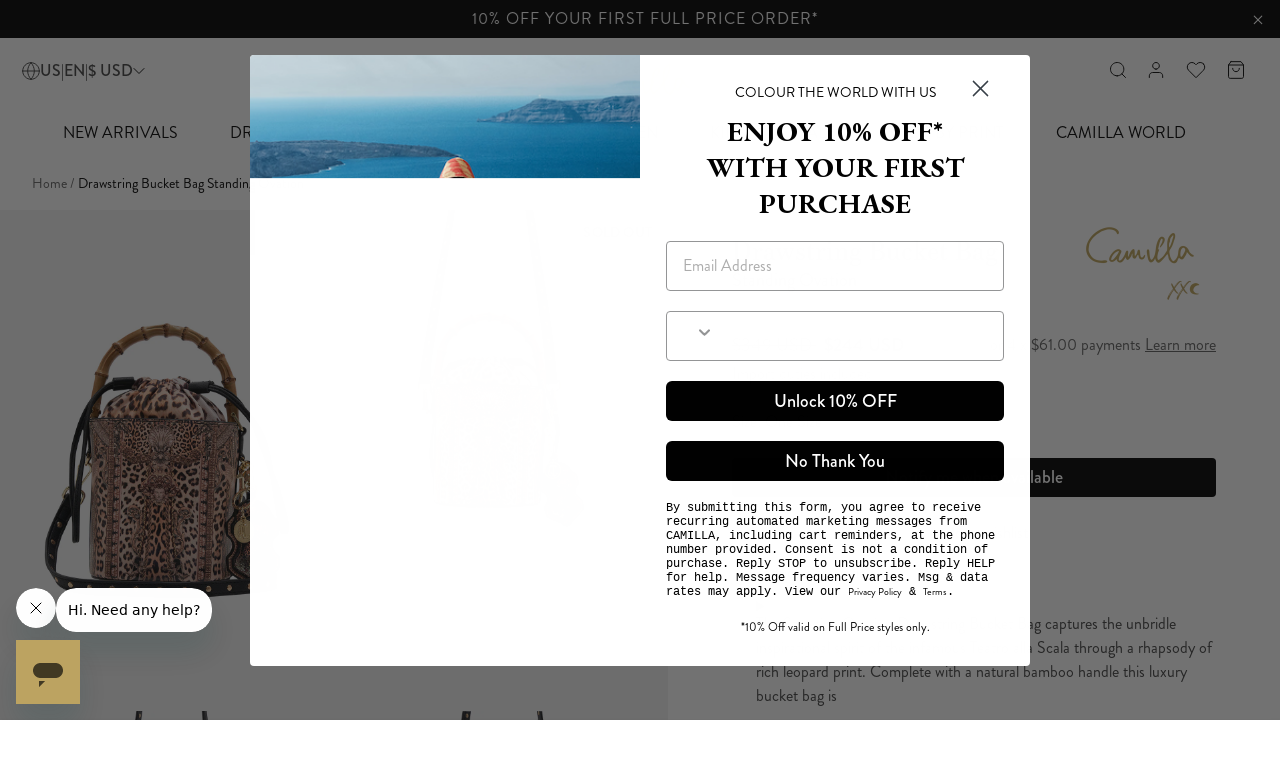

--- FILE ---
content_type: text/html; charset=utf-8
request_url: https://camilla.com/products/00024547-drawstring-bucket-bag-standing-ovation
body_size: 75296
content:
















<html lang="en">
  <head>
    
      <script src="https://cdn.optimizely.com/js/25565670293.js"></script>
    
    <link rel="canonical" href="https://camilla.com/products/00024547-drawstring-bucket-bag-standing-ovation">
    <meta charset="utf-8">
    <meta http-equiv="X-UA-Compatible" content="IE=edge,chrome=1">
    <meta
      name="viewport"
      content="width=device-width,initial-scale=1, maximum-scale=5, minimum-scale=.25, user-scalable=yes"
    >
    <meta name="theme-color" content="#000000">

    <link rel="preconnect" href="https://cdn.shopify.com" crossorigin>
    <link rel="preconnect" href="https://cdn.getshogun.com" crossorigin>
    <link rel="preconnect" href="https://fast.wistia.com" crossorigin>
    <link rel="preconnect" href="https://embedwistia-a.akamaihd.net" crossorigin>
    <link rel="preconnect" href="https://static.scarabresearch.com" crossorigin>
    <link rel="preconnect" href="https://maps.googleapis.com" crossorigin>
    <link rel="preconnect" href="https://camilla-omnichannel-prod.herokuapp.com" crossorigin>

    <link rel="preload" href="//camilla.com/cdn/shop/t/652/assets/camilla.min.js?v=10398331409851289241768869148" as="script">
    <link rel="preload" href="//camilla.com/cdn/shop/t/652/assets/theme.min.js?v=158140565975423370741768869229" as="script">
    <link rel="preload" href="//camilla.com/cdn/shop/t/652/assets/utils.min.js?v=119553367312178886881768869232" as="script">

    <link rel="preload" href="//camilla.com/cdn/shop/t/652/assets/camilla.min.css?v=157574905385919195701768869148" as="style">

    
<link rel="preconnect" href="https://fonts.shopifycdn.com" crossorigin>
  <link rel="dns-prefetch" href="cdn.shopify.com"/><link rel="dns-prefetch" href="cdn.jsdelivr.net"/><link rel="dns-prefetch" href="//www.googletagmanager.com"/><link rel="dns-prefetch" href="//www.google-analytics.com"/><link rel="preconnect" href="js-agent.newrelic.com"/><link rel="preconnect" href="js.bronto.com"/><link rel="preconnect" href="https://www.google.com"/><link rel="preconnect" href="https://www.google.com.au"/><link rel="preconnect" href="https://stats.g.doubleclick.net"/><link rel="preconnect" href="connect.facebook.net"/><link rel="preconnect" href="https://fonts.gstatic.com"crossorigin/><link rel="preconnect" href="https://sync.outbrain.com"/><link rel="preconnect" href="https://gum.criteo.com"/><link rel="preconnect" href="https://pixel.rubiconproject.com"/><link rel="preconnect" href="https://pixel.tapad.com"/><link rel="preconnect" href="https://cw.addthis.com"/><link rel="preconnect" href="https://adservice.google.com"/><link rel="preconnect" href="https://match.adsrvr.org"/><!-- /snippets/social-meta-tags.liquid -->




<meta property="og:site_name" content="Camilla eBoutique (US)">
<meta property="og:url" content="https://camilla.com/products/00024547-drawstring-bucket-bag-standing-ovation">
<meta property="og:title" content="DRAWSTRING BUCKET BAG STANDING OVATION">
<meta property="og:type" content="product">
<meta property="og:description" content="Shop Drawstring Bucket Bag in Standing Ovation from CAMILLA. Free shipping $800+.">

  <meta property="og:price:amount" content="244.00">
  <meta property="og:price:currency" content="USD">

<meta property="og:image" content="http://camilla.com/cdn/shop/files/CAMILLA_00024547_DRAWSTRINGBUCKETBAG_STANDINGOVATION_GHOST_1_1200x1200.jpg?v=1694403591"><meta property="og:image" content="http://camilla.com/cdn/shop/files/CAMILLA_00024547_DRAWSTRINGBUCKETBAG_STANDINGOVATION_GHOST_2_1200x1200.jpg?v=1694403591"><meta property="og:image" content="http://camilla.com/cdn/shop/files/CAMILLA_00024547_DRAWSTRINGBUCKETBAG_STANDINGOVATION_GHOST_3_1200x1200.jpg?v=1694403590">
<meta property="og:image:secure_url" content="https://camilla.com/cdn/shop/files/CAMILLA_00024547_DRAWSTRINGBUCKETBAG_STANDINGOVATION_GHOST_1_1200x1200.jpg?v=1694403591"><meta property="og:image:secure_url" content="https://camilla.com/cdn/shop/files/CAMILLA_00024547_DRAWSTRINGBUCKETBAG_STANDINGOVATION_GHOST_2_1200x1200.jpg?v=1694403591"><meta property="og:image:secure_url" content="https://camilla.com/cdn/shop/files/CAMILLA_00024547_DRAWSTRINGBUCKETBAG_STANDINGOVATION_GHOST_3_1200x1200.jpg?v=1694403590">


  <meta name="twitter:site" content="@camillawithlove">

<meta name="twitter:card" content="summary_large_image">
<meta name="twitter:title" content="DRAWSTRING BUCKET BAG STANDING OVATION">
<meta name="twitter:description" content="Shop Drawstring Bucket Bag in Standing Ovation from CAMILLA. Free shipping $800+.">





<!-- /snippets/social-meta-tags.liquid -->


<link rel=alternate href=https://au.camilla.com/products/00024547-drawstring-bucket-bag-standing-ovation hreflang=en-AU /><link rel=alternate href=https://nz.camilla.com/products/00024547-drawstring-bucket-bag-standing-ovation hreflang=en-NZ /><link rel=alternate href=https://eu.camilla.com/products/00024547-drawstring-bucket-bag-standing-ovation hreflang=en-CN /><link rel=alternate href=https://eu.camilla.com/products/00024547-drawstring-bucket-bag-standing-ovation hreflang=en-ID /><link rel=alternate href=https://eu.camilla.com/products/00024547-drawstring-bucket-bag-standing-ovation hreflang=en-MY /><link rel=alternate href=https://eu.camilla.com/products/00024547-drawstring-bucket-bag-standing-ovation hreflang=en-PH /><link rel=alternate href=https://eu.camilla.com/products/00024547-drawstring-bucket-bag-standing-ovation hreflang=en-TH /><link rel=alternate href=https://eu.camilla.com/products/00024547-drawstring-bucket-bag-standing-ovation hreflang=en-IN /><link rel=alternate href=https://eu.camilla.com/products/00024547-drawstring-bucket-bag-standing-ovation hreflang=en-JP /><link rel=alternate href=https://eu.camilla.com/products/00024547-drawstring-bucket-bag-standing-ovation hreflang=en-TW /><link rel=alternate href=https://eu.camilla.com/products/00024547-drawstring-bucket-bag-standing-ovation hreflang=en-VN /><link rel=alternate href=https://eu.camilla.com/products/00024547-drawstring-bucket-bag-standing-ovation hreflang=en-HK /><link rel=alternate href=https://eu.camilla.com/products/00024547-drawstring-bucket-bag-standing-ovation hreflang=en-SG /><link rel=alternate href=https://eu.camilla.com/products/00024547-drawstring-bucket-bag-standing-ovation hreflang=en-KR /><link rel=alternate href=https://ca.camilla.com/products/00024547-drawstring-bucket-bag-standing-ovation hreflang=en-CA /><link rel=alternate href=https://ca.camilla.com/fr/products/00024547-drawstring-bucket-bag-standing-ovation hreflang=fr-CA /><link rel=alternate href=https://camilla.com/products/00024547-drawstring-bucket-bag-standing-ovation hreflang=en-MX /><link rel=alternate href=https://camilla.com/es/products/00024547-drawstring-bucket-bag-standing-ovation hreflang=es-MX /><link rel=alternate href=https://camilla.com/products/00024547-drawstring-bucket-bag-standing-ovation hreflang=en-CL /><link rel=alternate href=https://camilla.com/products/00024547-drawstring-bucket-bag-standing-ovation hreflang=en-AW /><link rel=alternate href=https://camilla.com/products/00024547-drawstring-bucket-bag-standing-ovation hreflang=en-PA /><link rel=alternate href=https://camilla.com/products/00024547-drawstring-bucket-bag-standing-ovation hreflang=en-BS /><link rel=alternate href=https://camilla.com/products/00024547-drawstring-bucket-bag-standing-ovation hreflang=en-BM /><link rel=alternate href=https://camilla.com/products/00024547-drawstring-bucket-bag-standing-ovation hreflang=en-US /><link rel=alternate href=https://camilla.com/es/products/00024547-drawstring-bucket-bag-standing-ovation hreflang=es-US /><link rel=alternate href=https://uk.camilla.com/products/00024547-drawstring-bucket-bag-standing-ovation hreflang=en-GB /><link rel=alternate href=https://me.camilla.com/products/00024547-drawstring-bucket-bag-standing-ovation hreflang=en-BH /><link rel=alternate href=https://me.camilla.com/products/00024547-drawstring-bucket-bag-standing-ovation hreflang=en-OM /><link rel=alternate href=https://me.camilla.com/products/00024547-drawstring-bucket-bag-standing-ovation hreflang=en-KW /><link rel=alternate href=https://me.camilla.com/products/00024547-drawstring-bucket-bag-standing-ovation hreflang=en-QA /><link rel=alternate href=https://me.camilla.com/products/00024547-drawstring-bucket-bag-standing-ovation hreflang=en-SA /><link rel=alternate href=https://me.camilla.com/products/00024547-drawstring-bucket-bag-standing-ovation hreflang=en-AE /><link rel=alternate href=https://eu.camilla.com/products/00024547-drawstring-bucket-bag-standing-ovation hreflang=en-IL /><link rel=alternate href=https://eu.camilla.com/products/00024547-drawstring-bucket-bag-standing-ovation hreflang=en-TR /><link rel=alternate href=https://eu.camilla.com/products/00024547-drawstring-bucket-bag-standing-ovation hreflang=en-CY /><link rel=alternate href=https://eu.camilla.com/products/00024547-drawstring-bucket-bag-standing-ovation hreflang=en-BE /><link rel=alternate href=https://eu.camilla.com/products/00024547-drawstring-bucket-bag-standing-ovation hreflang=en-FI /><link rel=alternate href=https://eu.camilla.com/products/00024547-drawstring-bucket-bag-standing-ovation hreflang=en-FR /><link rel=alternate href=https://eu.camilla.com/fr/products/00024547-drawstring-bucket-bag-standing-ovation hreflang=fr-FR /><link rel=alternate href=https://eu.camilla.com/products/00024547-drawstring-bucket-bag-standing-ovation hreflang=en-DE /><link rel=alternate href=https://eu.camilla.com/products/00024547-drawstring-bucket-bag-standing-ovation hreflang=en-GR /><link rel=alternate href=https://eu.camilla.com/products/00024547-drawstring-bucket-bag-standing-ovation hreflang=en-IT /><link rel=alternate href=https://eu.camilla.com/products/00024547-drawstring-bucket-bag-standing-ovation hreflang=en-MC /><link rel=alternate href=https://eu.camilla.com/products/00024547-drawstring-bucket-bag-standing-ovation hreflang=en-PL /><link rel=alternate href=https://eu.camilla.com/products/00024547-drawstring-bucket-bag-standing-ovation hreflang=en-PT /><link rel=alternate href=https://eu.camilla.com/products/00024547-drawstring-bucket-bag-standing-ovation hreflang=en-RO /><link rel=alternate href=https://eu.camilla.com/products/00024547-drawstring-bucket-bag-standing-ovation hreflang=en-ES /><link rel=alternate href=https://eu.camilla.com/es/products/00024547-drawstring-bucket-bag-standing-ovation hreflang=es-ES /><link rel=alternate href=https://eu.camilla.com/products/00024547-drawstring-bucket-bag-standing-ovation hreflang=en-CH /><link rel=alternate href=https://eu.camilla.com/products/00024547-drawstring-bucket-bag-standing-ovation hreflang=en-UA /><link rel=alternate href=https://eu.camilla.com/products/00024547-drawstring-bucket-bag-standing-ovation hreflang=en-IE /><link rel=alternate href=https://eu.camilla.com/products/00024547-drawstring-bucket-bag-standing-ovation hreflang=en-HR /><link rel=alternate href=https://eu.camilla.com/products/00024547-drawstring-bucket-bag-standing-ovation hreflang=en-HU /><link rel=alternate href=https://eu.camilla.com/products/00024547-drawstring-bucket-bag-standing-ovation hreflang=en-SK /><link rel=alternate href=https://eu.camilla.com/products/00024547-drawstring-bucket-bag-standing-ovation hreflang=en-SI /><link rel=alternate href=https://eu.camilla.com/products/00024547-drawstring-bucket-bag-standing-ovation hreflang=en-MT /><link rel=alternate href=https://eu.camilla.com/products/00024547-drawstring-bucket-bag-standing-ovation hreflang=en-LU /><link rel=alternate href=https://camilla.com/products/00024547-drawstring-bucket-bag-standing-ovation hreflang=x-default />


  
    

    <title>Drawstring Bucket Bag, Standing Ovation | CAMILLA US &ndash; CAMILLA</title>
  


    
      <meta name="description" content="Shop Drawstring Bucket Bag in Standing Ovation from CAMILLA. Free shipping $800+.">
    

    
      <link rel="shortcut icon" href="//camilla.com/cdn/shop/files/favicon_ico_32x32_59373f9473c93d18b171de2a0002e13b_1_32x32_57f8a0e7-c7de-4432-9c22-8b1e31ad7000_32x32.png?v=1613530917" type="image/png">
    

    
      
      
    
    
<meta charset="utf-8">

  <script>
    window.dataLayer = window.dataLayer || [];
  </script>


  
  





  <script>
    window.dataLayer = window.dataLayer || [];
    
    window.dataLayer.push({
      page_type:
        
          "product"
        ,
      language: {"shop_locale":{"locale":"en","enabled":true,"primary":true,"published":true}} || {
        shop_locale: {
          locale: window.Shopify?.locale,
        }
      },
      
        login_status: 'Logged Out',
      
      
        stock_level: 'Out of Stock',
      
    });
  </script>
  <!-- Google Tag Manager -->
  <script>
    (function(w,d,s,l,i){w[l]=w[l]||[];w[l].push({'gtm.start':new Date().getTime(),event:'gtm.js'});var f=d.getElementsByTagName(s)[0],
    j=d.createElement(s),dl=l!='dataLayer'?'&l='+l:'';j.async=true;j.src=
    'https://www.googletagmanager.com/gtm.js?id='+i+dl;f.parentNode.insertBefore(j,f);
    })(window,document,'script','dataLayer','GTM-NTCDX5');
  </script>
  <!-- End Google Tag Manager -->


      <!-- Start WKND tag. Deploy at the beginning of document head. -->
<!-- Tag for Camilla | US (camilla.com) -->
<script>
(function(d) {
var e = d.createElement('script');
e.src = d.location.protocol + '//tag.wknd.ai/6401/i.js';
e.async = true;
d.getElementsByTagName("head")[0].appendChild(e);
}(document));
</script>
<!-- End WKND tag -->
    

    <link href="//camilla.com/cdn/shop/t/652/assets/brandon-grotesque-400.woff?v=139287273378107642221768869147" as="font" type="font/woff2" crossorigin="">
  <link href="//camilla.com/cdn/shop/t/652/assets/brandon-grotesque-500.woff?v=72817352276236141851768869147" as="font" type="font/woff2" crossorigin="">
  <link href="//camilla.com/cdn/shop/t/652/assets/essonnes-text-400.woff?v=45896731981483873181768869173" as="font" type="font/woff2" crossorigin="">
<style>
  @font-face {
    font-family: 'brandon-grotesque';
    src : local("Brandon Grotesque"),
          url(//camilla.com/cdn/shop/t/652/assets/brandon-grotesque-400.woff?v=139287273378107642221768869147) format("woff2");
    font-weight: 400;
    font-style: normal;
    font-display: swap;
  }

  @font-face {
    font-family: 'brandon-grotesque';
    src : local("Brandon Grotesque"),
          url(//camilla.com/cdn/shop/t/652/assets/brandon-grotesque-500.woff?v=72817352276236141851768869147) format("woff2");
    font-weight: 500;
    font-style: normal;
    font-display: swap;
  }

  @font-face {
    font-family: 'essonnes-text';
    src : local("Essonnes Text"),
          url(//camilla.com/cdn/shop/t/652/assets/essonnes-text-400.woff?v=45896731981483873181768869173) format("woff2");
    font-weight: 400;
    font-style: normal;
    font-display: swap;
  }

  @font-face {
    font-family: 'icomoon';
    src:  url(//camilla.com/cdn/shop/t/652/assets/icomoon.eot?njnkqn&v=120799970645121546701768869192);
    src:  url(//camilla.com/cdn/shop/t/652/assets/icomoon.eot?njnkqn%23iefix&v=120799970645121546701768869192) format('embedded-opentype'),
      url(//camilla.com/cdn/shop/t/652/assets/icomoon.ttf?njnkqn&v=81463390933520110591768869193) format('truetype'),
      url(//camilla.com/cdn/shop/t/652/assets/icomoon.woff?njnkqn&v=71985055185057627761768869193) format('woff'),
      url(//camilla.com/cdn/shop/t/652/assets/icomoon.svg?njnkqn%23icomoon&v=95983961937353898301768869192) format('svg');
    font-weight: normal;
    font-style: normal;
  }

  :root {
    --font-family: 'brandon-grotesque', sans-serif;
    --font-family-alt: 'essonnes-text', serif;
  }
</style>

    <style>
  :root {
    /* Accessibility Variables */
    
    --accessibility_visual_focus_color: rgba(0,0,0,0);
    
    --accessibility_visual_focus_style: solid;
    --accessibility_visual_focus_width: 2px;
    --accessibility_visual_focus_offset: 0px;

    /* Color Variables */
    --color-white: #ffffff;
    --color-black: #000000;
    --color-gold: #bda863;
    --color-cream: #e1d6c1;
    --color-light-gold: #f8f6ef;
    --color-gray: #404040;
    --color-ashy: #d8d8d8;
    --color-dark-gray: #888888;
    --color-light-gray: #575757;
    --color-light-gray2: #d8d8d8;
    --color-light-gray3: #a0a0a0;
    --color-light-red: #fd7e7f;
    --color-blue: #4260cd;
    --red-link: #ef1c1c;
    --gold-link: #bba166;
    --color-success: #38af2a;
    --color-error: #ff0000;
    --menu-link-font-size: 14px;
    --wish-color: #000000;
    --search-border: #bca469;
    --search-bg: #ffffff;
    --search-overlay: rgba(0,0,0,0.5);
    --color-badge: #222222;
    --color-sbadge_color: #ffffff;
    --color-sbadge_bg: #000000;

    /* Text colors */
    --color-text: #000000;
    --color-text-shadow: rgba(0, 0, 0, 0.1);
    --color-body-text: #000000;
    --color-sale-text: #b20303;
    --color-small-button: #ffffff;
    --color-small-button-text: #3d4246;
    --color-text-field: #ffffff;
    --color-text-field-text: #000000;
    --color-navigation-text: #000000;
    /* Button colors */
    --color-btn-primary: #000000;
    --color-btn-primary-text: #ffffff;
    /* Backgrounds */
    --color-body: #ffffff;
    --color-bg: #ffffff;
    --color-drawer-background: rgba(0, 0, 0, 0.6);
    --color-bg-alt: rgba(0, 0, 0, 0.05);
    --color-bg-select: #f5f5f5;
    /* Overlays */
    --color-overlay-title-text: #ffffff;
    --color-image-overlay: #3d4246;
    --opacity-image-overlay: 0.25;
    /* Border colors */
    --color-border: #e8e9eb;
    /* Typography */
    --font-stack-header: ;
    --font-weight-header: ;
    --font-size-header: 26px;
    --font-bold-titles: false;
    --font-stack-body: ;
    --base-font-family: "brandon-grotesque", sans-serif;
    --alt-font-family: "essonnes-text", serif;
    --font-size-base: 16px;
    /* Extra Extra Large Title Properties */
    --font-xxl-title-size: 2rem;
    --font-xxl-line-height: 2.25rem;
    /* Alt Extra Extra Large Title Properties */
    --font-alt-xxl-title-size: 2rem;
    --font-alt-xxl-line-height: 2.25rem;
    /* Extra Large Title Properties */
    --font-xl-title-size: 1.625rem;
    --font-xl-line-height: 2.25rem;
    /* Alt Extra Large Title Properties */
    --font-alt-xl-title-size: 1.625rem;
    --font-alt-xl-line-height: 2.25rem;
    /* Large Title Properties */
    --font-lg-title-size: 1.375rem;
    --font-lg-line-height: 2rem;
    /* Alt Large Title Properties */
    --font-alt-lg-title-size: 1.375rem;
    --font-alt-lg-line-height: 2rem;
    /* Medium Title Properties */
    --font-md-title-size: 1.25rem;
    --font-md-line-height: 1.5rem;
    /* Alt Medium Title Properties */
    --font-alt-md-title-size: 1.25rem;
    --font-alt-md-line-height: 2rem;
    /* Small Title Properties */
    --font-sm-title-size: 1.125rem;
    --font-sm-line-height: 1.625rem;
    /* Alt Small Title Properties */
    --font-alt-sm-title-size: 1.125rem;
    --font-alt-sm-line-height: 1.625rem;
    /* Large Text Size Properties */
    --font-lg-text-size: 1.125rem;
    --font-lg-text-line-height: 1.625rem;
    /* Medium Text Size Properties */
    --font-md-text-size: 1rem;
    --font-md-text-line-height: 1.5rem;
    /* Alt Medium Text Size Properties */
    --font-alt-md-text-size: 1rem;
    --font-alt-md-text-line-height: 2rem;
    /* Button Text Properties */
    --font-btn-text-size: 1.125rem;
    --font-btn-line-height: 2rem;

    /* ================ Neutral Colors ================ */
    --neutral-background: #FFFFFF;
    --neutral-hover: #F5F5F5;
    --neutral-pressed: #EDEDED;
    --neutral-selected: #E0E0E0;
    --neutral-border: #C2C2C2;
    --neutral-disabled: #9E9E9E;
    --neutral-placeholder: #757575;
    --neutral-caption: #616161;
    --neutral-body: #424242;
    --neutral-heading: #0A0A0A;
    /* ================ Brand Colors ================ */
    --brand-gold: #B39A5D;
    --brand-gold-hover: #C2AE7D;
    --brand-gold-contrast: #E5E5E5;
    --brand-gold-ten: #F7F5EF;
    --brand-gold-twenty: #F0EBDF;
    --brand-gold-thirty: #E8E1CE;
    --brand-gold-forty: #E1D7BE;
    /* ================ Click and Collect: Find in Store ================ */
    --color-find-in-store-available-status: #92D17C;
    --color-find-in-store-low-stock-status: #E3CA24;
    --color-find-in-store-unavailable-status: #B20303;
    /* ================ System Colors ================ */
    --system-success: #92D17C;
    --system-warning: #E5AB56;
    --system-error: #B20303;


    

    --font-weight-normal: 400;
    --font-weight-medium: 420;

    --color-primary-10: #F7F5EF;
    --color-primary-20: #F0EBDF;
    --color-primary-30: #E8E1CE;
    --color-primary-40: #E1D7BE;
    --color-primary-50: #C2AE7D;
    --color-primary-60: #B39A5D;
    --color-primary-60-rgb: 179, 154, 93;

    --color-primary-70: #877036;

    --color-neutral-10: #FAFAFA;
    --color-neutral-20: #F5F5F5;
    --color-neutral-30: #EDEDED;
    --color-neutral-40: #E0E0E0;
    --color-neutral-50: #C2C2C2;
    --color-neutral-60: #9E9E9E;
    --color-neutral-70: #757575;
    --color-neutral-80: #616161;
    --color-neutral-90: #424242;
    --color-neutral-100: #0A0A0A;

    --transition-timing-flick: cubic-bezier(0.16, 0.68, 0.43, 0.99);
  }
</style>


    
    
    

<meta name="facebook-domain-verification" content="vqk40f63t88epqg788lmzm36kbvwbt">



<script type="application/ld+json">
  {
    "@context": "http://schema.org",
    "@type": "WebSite",
    "url": "https://camilla.com",
    "potentialAction": {
      "@type": "SearchAction",
      "target": "https://camilla.com/search?q={q}",
      "query-input": "required name=q"
    }
  }
</script>
<link href="//camilla.com/cdn/shop/t/652/assets/camilla.min.css?v=157574905385919195701768869148" rel="stylesheet" type="text/css" media="all" />

    
<script>
      var theme = {
         designMode: false,
         currentTemplate: "product",
         cartModal: {
          enabled: true
         },
         cartDrawer: {
          enabled: false,
         },
         freeShippingBar: {
           enabled: true,
           threshold: 80000,
           serviceName: "standard shipping"
         },
         cartUpsells: {
           enabled: true,
           title: null
         },
         searchspringCart: {
           enabled: false,
           profileId: "view-cart",
           productCount: 8
         },
         clickAndCollectEnabled: false,
         clickAndCollect: {
  apiEndpointUrl: "https:\/\/camilla-omnichannel-prod.herokuapp.com\/api\/v1\/click-n-collect",
  debugMode: false,
  enabled: false,
  enableWarehouseTransfers: false,
  allowed: false,
  allowWeekends: true,
  locale: "en-US",
  currentCountry: "US",
  currentMarket: "us",
  allowedCountries: ["AW","BS","BM","CA","CL","MX","PA","US"],
  allowedMarkets: ["latin-america","canada","mexico","us"],
  allowedBoutiqueIds: ["469","412","305","306","307","309","312","315","318","411","319","321","500","457","333","413","485"],
  findInStoreStatus: {
    available: {
      label: "Available",
      color: "#92D17C",
    },
    'low-stock': {
      label: "Low Stock",
      threshold: 5,
      color: "#E3CA24",
    },
    unavailable: {
      label: "Unavailable",
      color: "#B20303",
    }
  },
  bopisStatus: {
    0: {
      available: false,
      waitDays: undefined,
    },
    1: {
      available: true,
      waitDays: 1,
    },
    2: {
      available: false,
      waitDays: 2,
    },
    2.1: {
      available: false,
      waitDays: 4,
    },
    3: {
      available: false,
      waitDays: 3,
    },
    4: {
      available: false,
      waitDays: 4,
    },
    5: {
      available: false,
      waitDays: undefined,
    },
    6: {
      available: false,
      waitDays: undefined,
    },
    7: {
      available: false,
      waitDays: undefined,
    }
  }
},
         money_format: "${{amount}}",
         money_with_currency_format: "${{amount}} USD",
         strings: {
           clickAndCollectNew: "{\u0026quot;general\u0026quot;=\u0026gt;{\u0026quot;slider_instructions\u0026quot;=\u0026gt;\u0026quot;Enter your postcode or suburb to locate your nearest Camilla store from the list below.\u0026quot;, \u0026quot;slider_use_my_current_location\u0026quot;=\u0026gt;\u0026quot;Use My Current Location\u0026quot;, \u0026quot;live_chat_label\u0026quot;=\u0026gt;\u0026quot;Chat with us\u0026quot;, \u0026quot;find_in_store\u0026quot;=\u0026gt;\u0026quot;Find in Boutique\u0026quot;}, \u0026quot;pdp\u0026quot;=\u0026gt;{\u0026quot;cta\u0026quot;=\u0026gt;\u0026quot;Check Store Availability\u0026quot;, \u0026quot;slider_header\u0026quot;=\u0026gt;\u0026quot;Locate in store\u0026quot;, \u0026quot;slider_additional_boutique_availability\u0026quot;=\u0026gt;\u0026quot;Additional Boutique Availability\u0026quot;, \u0026quot;slider_boutiques_nearest_to\u0026quot;=\u0026gt;\u0026quot;Boutiques nearest to\u0026quot;, \u0026quot;slider_boutiques_in_stock_only\u0026quot;=\u0026gt;\u0026quot;Show boutiques with items in stock only\u0026quot;, \u0026quot;slider_set_boutique\u0026quot;=\u0026gt;\u0026quot;Set as preferred boutique?\u0026quot;, \u0026quot;slider_available_online_only\u0026quot;=\u0026gt;\u0026quot;This item is currently available online only\u0026quot;, \u0026quot;slider_view_more_cta\u0026quot;=\u0026gt;\u0026quot;View More Store Availability\u0026quot;, \u0026quot;slider_view_less_cta\u0026quot;=\u0026gt;\u0026quot;View Less Store Availability\u0026quot;}, \u0026quot;cart\u0026quot;=\u0026gt;{\u0026quot;selection_header\u0026quot;=\u0026gt;\u0026quot;Please select your delivery method\u0026quot;, \u0026quot;click_and_collect_option_label\u0026quot;=\u0026gt;\u0026quot;Click \u0026amp; Collect\u0026quot;, \u0026quot;delivery_option_label\u0026quot;=\u0026gt;\u0026quot;Delivered to your door\u0026quot;, \u0026quot;change_store\u0026quot;=\u0026gt;\u0026quot;Change store\u0026quot;, \u0026quot;slider_header\u0026quot;=\u0026gt;\u0026quot;Select Boutique\u0026quot;, \u0026quot;slider_subheading\u0026quot;=\u0026gt;\u0026quot;Where would you like to collect your order?\u0026quot;, \u0026quot;slider_view_more_cta\u0026quot;=\u0026gt;\u0026quot;View More Store Availability\u0026quot;, \u0026quot;slider_view_less_cta\u0026quot;=\u0026gt;\u0026quot;View Less Store Availability\u0026quot;, \u0026quot;no_selection_label\u0026quot;=\u0026gt;\u0026quot;Your items\u0026quot;, \u0026quot;delivery_label\u0026quot;=\u0026gt;\u0026quot;Item(s) available for Delivery\u0026quot;, \u0026quot;delivery_label_error\u0026quot;=\u0026gt;\u0026quot;Item(s) unavailable for Delivery\u0026quot;, \u0026quot;click_and_collect_success_label\u0026quot;=\u0026gt;\u0026quot;Collect in-store from [store_name] [eta]\u0026quot;, \u0026quot;click_and_collect_label_error\u0026quot;=\u0026gt;\u0026quot;Item(s) unavailable for Click \u0026amp; Collect at [store_name]\u0026quot;, \u0026quot;click_and_collect_label_error_details_html\u0026quot;=\u0026gt;\u0026quot;Please update your cart, or select delivered to your door\u0026quot;, \u0026quot;insufficient_stock_items_header\u0026quot;=\u0026gt;\u0026quot;Item(s) with insufficient stock for Click \u0026amp; Collect\u0026quot;, \u0026quot;unavailable_items_header\u0026quot;=\u0026gt;\u0026quot;Item(s) unavailable for Click \u0026amp; Collect\u0026quot;, \u0026quot;click_and_collect_available_items_header\u0026quot;=\u0026gt;\u0026quot;Item(s) available for Click \u0026amp; Collect\u0026quot;}}",
           clickAndCollect: "{\u0026quot;general\u0026quot;=\u0026gt;{\u0026quot;slider_instructions\u0026quot;=\u0026gt;\u0026quot;Enter your postcode or suburb to locate your nearest Camilla store from the list below.\u0026quot;, \u0026quot;slider_use_my_current_location\u0026quot;=\u0026gt;\u0026quot;Use My Current Location\u0026quot;, \u0026quot;live_chat_label\u0026quot;=\u0026gt;\u0026quot;Chat with us\u0026quot;, \u0026quot;find_in_store\u0026quot;=\u0026gt;\u0026quot;Find in Boutique\u0026quot;}, \u0026quot;pdp\u0026quot;=\u0026gt;{\u0026quot;cta\u0026quot;=\u0026gt;\u0026quot;Check Store Availability\u0026quot;, \u0026quot;slider_header\u0026quot;=\u0026gt;\u0026quot;Locate in store\u0026quot;, \u0026quot;slider_additional_boutique_availability\u0026quot;=\u0026gt;\u0026quot;Additional Boutique Availability\u0026quot;, \u0026quot;slider_boutiques_nearest_to\u0026quot;=\u0026gt;\u0026quot;Boutiques nearest to\u0026quot;, \u0026quot;slider_boutiques_in_stock_only\u0026quot;=\u0026gt;\u0026quot;Show boutiques with items in stock only\u0026quot;, \u0026quot;slider_set_boutique\u0026quot;=\u0026gt;\u0026quot;Set as preferred boutique?\u0026quot;, \u0026quot;slider_available_online_only\u0026quot;=\u0026gt;\u0026quot;This item is currently available online only\u0026quot;, \u0026quot;slider_view_more_cta\u0026quot;=\u0026gt;\u0026quot;View More Store Availability\u0026quot;, \u0026quot;slider_view_less_cta\u0026quot;=\u0026gt;\u0026quot;View Less Store Availability\u0026quot;}, \u0026quot;cart\u0026quot;=\u0026gt;{\u0026quot;selection_header\u0026quot;=\u0026gt;\u0026quot;Please select your delivery method\u0026quot;, \u0026quot;click_and_collect_option_label\u0026quot;=\u0026gt;\u0026quot;Click \u0026amp; Collect\u0026quot;, \u0026quot;delivery_option_label\u0026quot;=\u0026gt;\u0026quot;Delivered to your door\u0026quot;, \u0026quot;change_store\u0026quot;=\u0026gt;\u0026quot;Change store\u0026quot;, \u0026quot;slider_header\u0026quot;=\u0026gt;\u0026quot;Select Boutique\u0026quot;, \u0026quot;slider_subheading\u0026quot;=\u0026gt;\u0026quot;Where would you like to collect your order?\u0026quot;, \u0026quot;slider_view_more_cta\u0026quot;=\u0026gt;\u0026quot;View More Store Availability\u0026quot;, \u0026quot;slider_view_less_cta\u0026quot;=\u0026gt;\u0026quot;View Less Store Availability\u0026quot;, \u0026quot;no_selection_label\u0026quot;=\u0026gt;\u0026quot;Your items\u0026quot;, \u0026quot;delivery_label\u0026quot;=\u0026gt;\u0026quot;Item(s) available for Delivery\u0026quot;, \u0026quot;delivery_label_error\u0026quot;=\u0026gt;\u0026quot;Item(s) unavailable for Delivery\u0026quot;, \u0026quot;click_and_collect_success_label\u0026quot;=\u0026gt;\u0026quot;Collect in-store from [store_name] [eta]\u0026quot;, \u0026quot;click_and_collect_label_error\u0026quot;=\u0026gt;\u0026quot;Item(s) unavailable for Click \u0026amp; Collect at [store_name]\u0026quot;, \u0026quot;click_and_collect_label_error_details_html\u0026quot;=\u0026gt;\u0026quot;Please update your cart, or select delivered to your door\u0026quot;, \u0026quot;insufficient_stock_items_header\u0026quot;=\u0026gt;\u0026quot;Item(s) with insufficient stock for Click \u0026amp; Collect\u0026quot;, \u0026quot;unavailable_items_header\u0026quot;=\u0026gt;\u0026quot;Item(s) unavailable for Click \u0026amp; Collect\u0026quot;, \u0026quot;click_and_collect_available_items_header\u0026quot;=\u0026gt;\u0026quot;Item(s) available for Click \u0026amp; Collect\u0026quot;}}",
           addToCart: "Add to Cart",
           soldOut: "Sold out",
           unavailable: "Unavailable",
           showMore: "Show More",
           showLess: "Show Less",
           addressError: "Error looking up that address",
           addressNoResults: "No results for that address",
           addressQueryLimit: "You have exceeded the Google API usage limit. Consider upgrading to a \u003ca href=\"https:\/\/developers.google.com\/maps\/premium\/usage-limits\"\u003ePremium Plan\u003c\/a\u003e.",
           authError: "There was a problem authenticating your Google Maps account.",
           cognitoCss: "//camilla.com/cdn/shop/t/652/assets/camilla.min.css?v=157574905385919195701768869148",
           template: "product",
           doNotShow: "/pages/country",
           doNotShowtemplate: "404, customers/account, customers/addresses, customers/activate_account, customers/reset_password",
           disableCloseCountrySelector: "false",
           botPatternEnable: false,
           botPattern: "googlebot/|Googlebot-Mobile|Googlebot-Image|Google favicon|Mediapartners-Google",
           please_select_size: "Please select a size",
           cart: {
             free_shipping: {
               initial_message_html: "Spend {{ amount }} for free standard shipping!",
               qualified_message_html: "You qualify for free standard shipping!",
               progress_message_html: "Spend {{ remaining_amount }} more for free standard shipping!",
             },
           },
           general: {
             accessibility: {
               close_modal: "Close (esc)",
             },
           },
           layout: {
             cart: {
               items_count: {
                 one: "item",
                 other: "items",
               },
             },
           },
           cart: {
             drawer: {
               title: "Added To Your Cart",
               close: "Close cart",
             },
             loading: "Loading cart...",
             error: "Error: {0}",
             empty: "Your cart is empty",
             item: {
               view_product: "View {0}",
               decrease_quantity: "Decrease quantity",
               increase_quantity: "Increase quantity",
               quantity_label: "Quantity: {0}",
               remove: "Remove",
               remove_label: "Remove {0} from cart",
             },
             subtotal: "Subtotal",
             go_to_cart: "Go to Cart",
             continue_shopping: "Continue Shopping",
             free_shipping: {
               qualified: "Free shipping qualified",
               progress_label: "Spend ${0} more for free shipping",
               qualified_message: "You qualify for free {0}!",
               progress_message: "Spend ${0} more for free {1}",
             },
             recommendations: {
               title: "Complete The Look",
             },
           },
           products: {
             product: {
               size_guide_close: "Close Size Guide",
             },
             media: {
               video: {
                 play: "Play video",
                 pause: "Pause video",
               },
             },
             tags: {
               badge_camillas_pick: "Camilla\u0026#39;s Pick",
               badge_online_exclusive: "Online exclusive",
               badge_exclusive: "Camilla Exclusive",
               badge_new_arrival: "New Arrival",
               badge_on_sale: "On Sale",
               badge_final_sale: "Final Sale",
               badge_extended_sizes: "Extended Sizes",
               badge_sold_out: "Sold Out",
               badge_preorder: "Available for Preorder"
             },
             preorder: {
               button: "Preorder"
             },
             variantSelect: {
               sizeSelectionPrompt: "Select a size",
               optionSelectionPrompt: "Select an option",
               soldOut: "Out of stock",
               unavailable: "Unavailable",
               oneRemaining: "Only one left",
               lowStock: "Limited stock",
               apparel: {
                 label: "Translation missing: en.products.variant_select.apparel.label",
                 placeholder: "Translation missing: en.products.variant_select.apparel.placeholder"
               },
               generic: {
                 label: "Options",
                 placeholder: "Select an option"
               },
               giftCards: {
                 label: "Value",
                 placeholder: "Select a value"
               }
             }
           },
           wishlist: {
             default_name: "Translation missing: en.wishlist.wishlist.default_wishlist_name",
           },
           icons: {
             
             
             chevron_left: "\u003csvg\n  class=\"icon icon--chevron-left icon--stroke\"\n  width=\"32\"\n  height=\"32\"\n  viewBox=\"0 0 32 32\"\n  fill=\"none\"\n  xmlns=\"http:\/\/www.w3.org\/2000\/svg\"\n\u003e\n  \u003cpath d=\"M20 24L12 16L20 8\" stroke=\"currentColor\" stroke-width=\"1.2\" stroke-linecap=\"square\"\/\u003e\n\u003c\/svg\u003e\n",
             chevron_right: "\u003csvg\n  class=\"icon icon--chevron-right icon--stroke\"\n  width=\"32\"\n  height=\"32\"\n  viewBox=\"0 0 32 32\"\n  fill=\"none\"\n  xmlns=\"http:\/\/www.w3.org\/2000\/svg\"\n\u003e\n  \u003cpath d=\"M12 24L20 16L12 8\" stroke=\"currentColor\" stroke-width=\"1.2\" stroke-linecap=\"square\"\/\u003e\n\u003c\/svg\u003e\n",
           }
         },
         translations: {
           clickAndCollect: JSON.parse("{\u0026quot;general\u0026quot;=\u0026gt;{\u0026quot;slider_instructions\u0026quot;=\u0026gt;\u0026quot;Enter your postcode or suburb to locate your nearest Camilla store from the list below.\u0026quot;, \u0026quot;slider_use_my_current_location\u0026quot;=\u0026gt;\u0026quot;Use My Current Location\u0026quot;, \u0026quot;live_chat_label\u0026quot;=\u0026gt;\u0026quot;Chat with us\u0026quot;, \u0026quot;find_in_store\u0026quot;=\u0026gt;\u0026quot;Find in Boutique\u0026quot;}, \u0026quot;pdp\u0026quot;=\u0026gt;{\u0026quot;cta\u0026quot;=\u0026gt;\u0026quot;Check Store Availability\u0026quot;, \u0026quot;slider_header\u0026quot;=\u0026gt;\u0026quot;Locate in store\u0026quot;, \u0026quot;slider_additional_boutique_availability\u0026quot;=\u0026gt;\u0026quot;Additional Boutique Availability\u0026quot;, \u0026quot;slider_boutiques_nearest_to\u0026quot;=\u0026gt;\u0026quot;Boutiques nearest to\u0026quot;, \u0026quot;slider_boutiques_in_stock_only\u0026quot;=\u0026gt;\u0026quot;Show boutiques with items in stock only\u0026quot;, \u0026quot;slider_set_boutique\u0026quot;=\u0026gt;\u0026quot;Set as preferred boutique?\u0026quot;, \u0026quot;slider_available_online_only\u0026quot;=\u0026gt;\u0026quot;This item is currently available online only\u0026quot;, \u0026quot;slider_view_more_cta\u0026quot;=\u0026gt;\u0026quot;View More Store Availability\u0026quot;, \u0026quot;slider_view_less_cta\u0026quot;=\u0026gt;\u0026quot;View Less Store Availability\u0026quot;}, \u0026quot;cart\u0026quot;=\u0026gt;{\u0026quot;selection_header\u0026quot;=\u0026gt;\u0026quot;Please select your delivery method\u0026quot;, \u0026quot;click_and_collect_option_label\u0026quot;=\u0026gt;\u0026quot;Click \u0026amp; Collect\u0026quot;, \u0026quot;delivery_option_label\u0026quot;=\u0026gt;\u0026quot;Delivered to your door\u0026quot;, \u0026quot;change_store\u0026quot;=\u0026gt;\u0026quot;Change store\u0026quot;, \u0026quot;slider_header\u0026quot;=\u0026gt;\u0026quot;Select Boutique\u0026quot;, \u0026quot;slider_subheading\u0026quot;=\u0026gt;\u0026quot;Where would you like to collect your order?\u0026quot;, \u0026quot;slider_view_more_cta\u0026quot;=\u0026gt;\u0026quot;View More Store Availability\u0026quot;, \u0026quot;slider_view_less_cta\u0026quot;=\u0026gt;\u0026quot;View Less Store Availability\u0026quot;, \u0026quot;no_selection_label\u0026quot;=\u0026gt;\u0026quot;Your items\u0026quot;, \u0026quot;delivery_label\u0026quot;=\u0026gt;\u0026quot;Item(s) available for Delivery\u0026quot;, \u0026quot;delivery_label_error\u0026quot;=\u0026gt;\u0026quot;Item(s) unavailable for Delivery\u0026quot;, \u0026quot;click_and_collect_success_label\u0026quot;=\u0026gt;\u0026quot;Collect in-store from [store_name] [eta]\u0026quot;, \u0026quot;click_and_collect_label_error\u0026quot;=\u0026gt;\u0026quot;Item(s) unavailable for Click \u0026amp; Collect at [store_name]\u0026quot;, \u0026quot;click_and_collect_label_error_details_html\u0026quot;=\u0026gt;\u0026quot;Please update your cart, or select delivered to your door\u0026quot;, \u0026quot;insufficient_stock_items_header\u0026quot;=\u0026gt;\u0026quot;Item(s) with insufficient stock for Click \u0026amp; Collect\u0026quot;, \u0026quot;unavailable_items_header\u0026quot;=\u0026gt;\u0026quot;Item(s) unavailable for Click \u0026amp; Collect\u0026quot;, \u0026quot;click_and_collect_available_items_header\u0026quot;=\u0026gt;\u0026quot;Item(s) available for Click \u0026amp; Collect\u0026quot;}}".replace(/(&quot;)/g, '"').replace(/=&gt;/g, ':').replace(/(&amp;)/g, '&')),
           cartModal: {
             itemLimit: "You have reached the maximum number of units available"
           },
           accessibility: {
             price: {
               subtotal: "Subtotal: {{ amount }}",
               price: "{{ amount }}",
               salePrice: "Sale price: {{ amount }}",
               compareAtPrice: "Original price: {{ amount }}"
             }
           }
         },
          

 
exclude_tag: "VIPEXCLUSIVE",exclude_collection: ",VIP Exclusives", 
exclude_page: null, 


         gec: true,

         desktopRowBuffer: 5,
         mobileRowBuffer: 3,

         highBidMSG: "You are the highest bidder",
         outbidMSG: "You have been outbid",

         wishDomain: ".au.camilla.com,.camilla.com,.uk.camilla.com,.eu.camilla.com,.nz.camilla.com",

         
         
         shopcurrency: "USD",
         shopSymbol: "$",
         shopcurrencySymbol: "USD $",
         moneyFormat: "${{amount}}",
         thousandSeparator: ",",
         decimalSeparator: ".",
         country_link: "\/country",
         sitewide_msg_prefix: "v2_17",
         defaultPrintImg:  '//camilla.com/cdn/shop/files/default-filter-img_136x136.png?v=1613530852',
         no_result_text: "No results found",
         plus_size_enable: true,
         plus_size_tag: "Curve",
         plus_size_sizes: "XXL,3XL,4XL,O\/S,XXL\/3XL,3XL\/4XL",
         template: null,

         langVal: "en_US",subscriber: false,cart: {"note":null,"attributes":{},"original_total_price":0,"total_price":0,"total_discount":0,"total_weight":0.0,"item_count":0,"items":[],"requires_shipping":false,"currency":"USD","items_subtotal_price":0,"cart_level_discount_applications":[],"checkout_charge_amount":0},
         boutiqueIgnoreList: ''.split(',').map(item => item.trim().toLowerCase()),

         foundationToteVariant: {
           available: true,
           sku: "00030651-MULTI-O\/S",
           id: 43131828240553
         },
         freeShipping: {
           threshold: 800,
         },
         zendesk: {
           enabled: true,
           clickAndCollectLabels: "clickandcollect",
           clickAndCollectSearchTerms: "click and collect",
         },
         searchspring: {
           enabled: true,
           siteID: "dx68jm",
           customerID: null,
         },
         collections: {
           persistentCollections: ["modest-clothing","plus-size-clothing","denim"],
         },
         productCards: {
           defaultView: "product"
         },

         storefrontAPI: {
           key: "71ddc36bd16c7ba74e6f472a687e1835",
           version: "2025-01",
         },
       };

       document.documentElement.className = document.documentElement.className.replace('no-js', 'js');

       
         var Base64={_keyStr:"ABCDEFGHIJKLMNOPQRSTUVWXYZabcdefghijklmnopqrstuvwxyz0123456789+/=",encode:function(r){var t,e,o,a,h,n,c,d="",C=0;for(r=Base64._utf8_encode(r);C<r.length;)a=(t=r.charCodeAt(C++))>>2,h=(3&t)<<4|(e=r.charCodeAt(C++))>>4,n=(15&e)<<2|(o=r.charCodeAt(C++))>>6,c=63&o,isNaN(e)?n=c=64:isNaN(o)&&(c=64),d=d+this._keyStr.charAt(a)+this._keyStr.charAt(h)+this._keyStr.charAt(n)+this._keyStr.charAt(c);return d},decode:function(r){var t,e,o,a,h,n,c="",d=0;for(r=r.replace(/[^A-Za-z0-9\+\/\=]/g,"");d<r.length;)t=this._keyStr.indexOf(r.charAt(d++))<<2|(a=this._keyStr.indexOf(r.charAt(d++)))>>4,e=(15&a)<<4|(h=this._keyStr.indexOf(r.charAt(d++)))>>2,o=(3&h)<<6|(n=this._keyStr.indexOf(r.charAt(d++))),c+=String.fromCharCode(t),64!=h&&(c+=String.fromCharCode(e)),64!=n&&(c+=String.fromCharCode(o));return c=Base64._utf8_decode(c)},_utf8_encode:function(r){r=r.replace(/\r\n/g,"\n");for(var t="",e=0;e<r.length;e++){var o=r.charCodeAt(e);o<128?t+=String.fromCharCode(o):o>127&&o<2048?(t+=String.fromCharCode(o>>6|192),t+=String.fromCharCode(63&o|128)):(t+=String.fromCharCode(o>>12|224),t+=String.fromCharCode(o>>6&63|128),t+=String.fromCharCode(63&o|128))}return t},_utf8_decode:function(r){for(var t="",e=0,o=c1=c2=0;e<r.length;)(o=r.charCodeAt(e))<128?(t+=String.fromCharCode(o),e++):o>191&&o<224?(c2=r.charCodeAt(e+1),t+=String.fromCharCode((31&o)<<6|63&c2),e+=2):(c2=r.charCodeAt(e+1),c3=r.charCodeAt(e+2),t+=String.fromCharCode((15&o)<<12|(63&c2)<<6|63&c3),e+=3);return t}};
       
    </script>

    

    
  <script>window.performance && window.performance.mark && window.performance.mark('shopify.content_for_header.start');</script><meta id="shopify-digital-wallet" name="shopify-digital-wallet" content="/6915752054/digital_wallets/dialog">
<meta name="shopify-checkout-api-token" content="fa7caf1580899ad3e972c5f2efa19f7c">
<meta id="in-context-paypal-metadata" data-shop-id="6915752054" data-venmo-supported="false" data-environment="production" data-locale="en_US" data-paypal-v4="true" data-currency="USD">
<link rel="alternate" type="application/json+oembed" href="https://camilla.com/products/00024547-drawstring-bucket-bag-standing-ovation.oembed">
<script async="async" src="/checkouts/internal/preloads.js?locale=en-US"></script>
<link rel="preconnect" href="https://shop.app" crossorigin="anonymous">
<script async="async" src="https://shop.app/checkouts/internal/preloads.js?locale=en-US&shop_id=6915752054" crossorigin="anonymous"></script>
<script id="apple-pay-shop-capabilities" type="application/json">{"shopId":6915752054,"countryCode":"AU","currencyCode":"USD","merchantCapabilities":["supports3DS"],"merchantId":"gid:\/\/shopify\/Shop\/6915752054","merchantName":"Camilla eBoutique (US)","requiredBillingContactFields":["postalAddress","email","phone"],"requiredShippingContactFields":["postalAddress","email","phone"],"shippingType":"shipping","supportedNetworks":["visa","masterCard","amex","jcb"],"total":{"type":"pending","label":"Camilla eBoutique (US)","amount":"1.00"},"shopifyPaymentsEnabled":true,"supportsSubscriptions":true}</script>
<script id="shopify-features" type="application/json">{"accessToken":"fa7caf1580899ad3e972c5f2efa19f7c","betas":["rich-media-storefront-analytics"],"domain":"camilla.com","predictiveSearch":true,"shopId":6915752054,"locale":"en"}</script>
<script>var Shopify = Shopify || {};
Shopify.shop = "camilla-us.myshopify.com";
Shopify.locale = "en";
Shopify.currency = {"active":"USD","rate":"1.0"};
Shopify.country = "US";
Shopify.theme = {"name":"Camilla v6.14.1-2601 Drop 3","id":149130477737,"schema_name":"Camilla","schema_version":"6.14.1","theme_store_id":null,"role":"main"};
Shopify.theme.handle = "null";
Shopify.theme.style = {"id":null,"handle":null};
Shopify.cdnHost = "camilla.com/cdn";
Shopify.routes = Shopify.routes || {};
Shopify.routes.root = "/";</script>
<script type="module">!function(o){(o.Shopify=o.Shopify||{}).modules=!0}(window);</script>
<script>!function(o){function n(){var o=[];function n(){o.push(Array.prototype.slice.apply(arguments))}return n.q=o,n}var t=o.Shopify=o.Shopify||{};t.loadFeatures=n(),t.autoloadFeatures=n()}(window);</script>
<script>
  window.ShopifyPay = window.ShopifyPay || {};
  window.ShopifyPay.apiHost = "shop.app\/pay";
  window.ShopifyPay.redirectState = null;
</script>
<script id="shop-js-analytics" type="application/json">{"pageType":"product"}</script>
<script defer="defer" async type="module" src="//camilla.com/cdn/shopifycloud/shop-js/modules/v2/client.init-shop-cart-sync_BT-GjEfc.en.esm.js"></script>
<script defer="defer" async type="module" src="//camilla.com/cdn/shopifycloud/shop-js/modules/v2/chunk.common_D58fp_Oc.esm.js"></script>
<script defer="defer" async type="module" src="//camilla.com/cdn/shopifycloud/shop-js/modules/v2/chunk.modal_xMitdFEc.esm.js"></script>
<script type="module">
  await import("//camilla.com/cdn/shopifycloud/shop-js/modules/v2/client.init-shop-cart-sync_BT-GjEfc.en.esm.js");
await import("//camilla.com/cdn/shopifycloud/shop-js/modules/v2/chunk.common_D58fp_Oc.esm.js");
await import("//camilla.com/cdn/shopifycloud/shop-js/modules/v2/chunk.modal_xMitdFEc.esm.js");

  window.Shopify.SignInWithShop?.initShopCartSync?.({"fedCMEnabled":true,"windoidEnabled":true});

</script>
<script>
  window.Shopify = window.Shopify || {};
  if (!window.Shopify.featureAssets) window.Shopify.featureAssets = {};
  window.Shopify.featureAssets['shop-js'] = {"shop-cart-sync":["modules/v2/client.shop-cart-sync_DZOKe7Ll.en.esm.js","modules/v2/chunk.common_D58fp_Oc.esm.js","modules/v2/chunk.modal_xMitdFEc.esm.js"],"init-fed-cm":["modules/v2/client.init-fed-cm_B6oLuCjv.en.esm.js","modules/v2/chunk.common_D58fp_Oc.esm.js","modules/v2/chunk.modal_xMitdFEc.esm.js"],"shop-cash-offers":["modules/v2/client.shop-cash-offers_D2sdYoxE.en.esm.js","modules/v2/chunk.common_D58fp_Oc.esm.js","modules/v2/chunk.modal_xMitdFEc.esm.js"],"shop-login-button":["modules/v2/client.shop-login-button_QeVjl5Y3.en.esm.js","modules/v2/chunk.common_D58fp_Oc.esm.js","modules/v2/chunk.modal_xMitdFEc.esm.js"],"pay-button":["modules/v2/client.pay-button_DXTOsIq6.en.esm.js","modules/v2/chunk.common_D58fp_Oc.esm.js","modules/v2/chunk.modal_xMitdFEc.esm.js"],"shop-button":["modules/v2/client.shop-button_DQZHx9pm.en.esm.js","modules/v2/chunk.common_D58fp_Oc.esm.js","modules/v2/chunk.modal_xMitdFEc.esm.js"],"avatar":["modules/v2/client.avatar_BTnouDA3.en.esm.js"],"init-windoid":["modules/v2/client.init-windoid_CR1B-cfM.en.esm.js","modules/v2/chunk.common_D58fp_Oc.esm.js","modules/v2/chunk.modal_xMitdFEc.esm.js"],"init-shop-for-new-customer-accounts":["modules/v2/client.init-shop-for-new-customer-accounts_C_vY_xzh.en.esm.js","modules/v2/client.shop-login-button_QeVjl5Y3.en.esm.js","modules/v2/chunk.common_D58fp_Oc.esm.js","modules/v2/chunk.modal_xMitdFEc.esm.js"],"init-shop-email-lookup-coordinator":["modules/v2/client.init-shop-email-lookup-coordinator_BI7n9ZSv.en.esm.js","modules/v2/chunk.common_D58fp_Oc.esm.js","modules/v2/chunk.modal_xMitdFEc.esm.js"],"init-shop-cart-sync":["modules/v2/client.init-shop-cart-sync_BT-GjEfc.en.esm.js","modules/v2/chunk.common_D58fp_Oc.esm.js","modules/v2/chunk.modal_xMitdFEc.esm.js"],"shop-toast-manager":["modules/v2/client.shop-toast-manager_DiYdP3xc.en.esm.js","modules/v2/chunk.common_D58fp_Oc.esm.js","modules/v2/chunk.modal_xMitdFEc.esm.js"],"init-customer-accounts":["modules/v2/client.init-customer-accounts_D9ZNqS-Q.en.esm.js","modules/v2/client.shop-login-button_QeVjl5Y3.en.esm.js","modules/v2/chunk.common_D58fp_Oc.esm.js","modules/v2/chunk.modal_xMitdFEc.esm.js"],"init-customer-accounts-sign-up":["modules/v2/client.init-customer-accounts-sign-up_iGw4briv.en.esm.js","modules/v2/client.shop-login-button_QeVjl5Y3.en.esm.js","modules/v2/chunk.common_D58fp_Oc.esm.js","modules/v2/chunk.modal_xMitdFEc.esm.js"],"shop-follow-button":["modules/v2/client.shop-follow-button_CqMgW2wH.en.esm.js","modules/v2/chunk.common_D58fp_Oc.esm.js","modules/v2/chunk.modal_xMitdFEc.esm.js"],"checkout-modal":["modules/v2/client.checkout-modal_xHeaAweL.en.esm.js","modules/v2/chunk.common_D58fp_Oc.esm.js","modules/v2/chunk.modal_xMitdFEc.esm.js"],"shop-login":["modules/v2/client.shop-login_D91U-Q7h.en.esm.js","modules/v2/chunk.common_D58fp_Oc.esm.js","modules/v2/chunk.modal_xMitdFEc.esm.js"],"lead-capture":["modules/v2/client.lead-capture_BJmE1dJe.en.esm.js","modules/v2/chunk.common_D58fp_Oc.esm.js","modules/v2/chunk.modal_xMitdFEc.esm.js"],"payment-terms":["modules/v2/client.payment-terms_Ci9AEqFq.en.esm.js","modules/v2/chunk.common_D58fp_Oc.esm.js","modules/v2/chunk.modal_xMitdFEc.esm.js"]};
</script>
<script>(function() {
  var isLoaded = false;
  function asyncLoad() {
    if (isLoaded) return;
    isLoaded = true;
    var urls = ["https:\/\/assets.smartwishlist.webmarked.net\/static\/v6\/smartwishlist.js?shop=camilla-us.myshopify.com","https:\/\/static.returngo.ai\/master.returngo.ai\/returngo.min.js?shop=camilla-us.myshopify.com","https:\/\/na.shgcdn3.com\/pixel-collector.js?shop=camilla-us.myshopify.com","https:\/\/cdn.nfcube.com\/instafeed-adc2efe5ab346b1fe57836bed8ee25c1.js?shop=camilla-us.myshopify.com","https:\/\/cdn.pushowl.com\/latest\/sdks\/pushowl-shopify.js?subdomain=camilla-us\u0026environment=production\u0026guid=653f837c-fa6c-4b0f-aea2-f9c5f84b0b8f\u0026shop=camilla-us.myshopify.com"];
    for (var i = 0; i < urls.length; i++) {
      var s = document.createElement('script');
      s.type = 'text/javascript';
      s.async = true;
      s.src = urls[i];
      var x = document.getElementsByTagName('script')[0];
      x.parentNode.insertBefore(s, x);
    }
  };
  if(window.attachEvent) {
    window.attachEvent('onload', asyncLoad);
  } else {
    window.addEventListener('load', asyncLoad, false);
  }
})();</script>
<script id="__st">var __st={"a":6915752054,"offset":-28800,"reqid":"6ae54be2-c630-4547-aa3c-3847574fab92-1769057346","pageurl":"camilla.com\/products\/00024547-drawstring-bucket-bag-standing-ovation","u":"7ad517d1262c","p":"product","rtyp":"product","rid":7755774886057};</script>
<script>window.ShopifyPaypalV4VisibilityTracking = true;</script>
<script id="captcha-bootstrap">!function(){'use strict';const t='contact',e='account',n='new_comment',o=[[t,t],['blogs',n],['comments',n],[t,'customer']],c=[[e,'customer_login'],[e,'guest_login'],[e,'recover_customer_password'],[e,'create_customer']],r=t=>t.map((([t,e])=>`form[action*='/${t}']:not([data-nocaptcha='true']) input[name='form_type'][value='${e}']`)).join(','),a=t=>()=>t?[...document.querySelectorAll(t)].map((t=>t.form)):[];function s(){const t=[...o],e=r(t);return a(e)}const i='password',u='form_key',d=['recaptcha-v3-token','g-recaptcha-response','h-captcha-response',i],f=()=>{try{return window.sessionStorage}catch{return}},m='__shopify_v',_=t=>t.elements[u];function p(t,e,n=!1){try{const o=window.sessionStorage,c=JSON.parse(o.getItem(e)),{data:r}=function(t){const{data:e,action:n}=t;return t[m]||n?{data:e,action:n}:{data:t,action:n}}(c);for(const[e,n]of Object.entries(r))t.elements[e]&&(t.elements[e].value=n);n&&o.removeItem(e)}catch(o){console.error('form repopulation failed',{error:o})}}const l='form_type',E='cptcha';function T(t){t.dataset[E]=!0}const w=window,h=w.document,L='Shopify',v='ce_forms',y='captcha';let A=!1;((t,e)=>{const n=(g='f06e6c50-85a8-45c8-87d0-21a2b65856fe',I='https://cdn.shopify.com/shopifycloud/storefront-forms-hcaptcha/ce_storefront_forms_captcha_hcaptcha.v1.5.2.iife.js',D={infoText:'Protected by hCaptcha',privacyText:'Privacy',termsText:'Terms'},(t,e,n)=>{const o=w[L][v],c=o.bindForm;if(c)return c(t,g,e,D).then(n);var r;o.q.push([[t,g,e,D],n]),r=I,A||(h.body.append(Object.assign(h.createElement('script'),{id:'captcha-provider',async:!0,src:r})),A=!0)});var g,I,D;w[L]=w[L]||{},w[L][v]=w[L][v]||{},w[L][v].q=[],w[L][y]=w[L][y]||{},w[L][y].protect=function(t,e){n(t,void 0,e),T(t)},Object.freeze(w[L][y]),function(t,e,n,w,h,L){const[v,y,A,g]=function(t,e,n){const i=e?o:[],u=t?c:[],d=[...i,...u],f=r(d),m=r(i),_=r(d.filter((([t,e])=>n.includes(e))));return[a(f),a(m),a(_),s()]}(w,h,L),I=t=>{const e=t.target;return e instanceof HTMLFormElement?e:e&&e.form},D=t=>v().includes(t);t.addEventListener('submit',(t=>{const e=I(t);if(!e)return;const n=D(e)&&!e.dataset.hcaptchaBound&&!e.dataset.recaptchaBound,o=_(e),c=g().includes(e)&&(!o||!o.value);(n||c)&&t.preventDefault(),c&&!n&&(function(t){try{if(!f())return;!function(t){const e=f();if(!e)return;const n=_(t);if(!n)return;const o=n.value;o&&e.removeItem(o)}(t);const e=Array.from(Array(32),(()=>Math.random().toString(36)[2])).join('');!function(t,e){_(t)||t.append(Object.assign(document.createElement('input'),{type:'hidden',name:u})),t.elements[u].value=e}(t,e),function(t,e){const n=f();if(!n)return;const o=[...t.querySelectorAll(`input[type='${i}']`)].map((({name:t})=>t)),c=[...d,...o],r={};for(const[a,s]of new FormData(t).entries())c.includes(a)||(r[a]=s);n.setItem(e,JSON.stringify({[m]:1,action:t.action,data:r}))}(t,e)}catch(e){console.error('failed to persist form',e)}}(e),e.submit())}));const S=(t,e)=>{t&&!t.dataset[E]&&(n(t,e.some((e=>e===t))),T(t))};for(const o of['focusin','change'])t.addEventListener(o,(t=>{const e=I(t);D(e)&&S(e,y())}));const B=e.get('form_key'),M=e.get(l),P=B&&M;t.addEventListener('DOMContentLoaded',(()=>{const t=y();if(P)for(const e of t)e.elements[l].value===M&&p(e,B);[...new Set([...A(),...v().filter((t=>'true'===t.dataset.shopifyCaptcha))])].forEach((e=>S(e,t)))}))}(h,new URLSearchParams(w.location.search),n,t,e,['guest_login'])})(!0,!0)}();</script>
<script integrity="sha256-4kQ18oKyAcykRKYeNunJcIwy7WH5gtpwJnB7kiuLZ1E=" data-source-attribution="shopify.loadfeatures" defer="defer" src="//camilla.com/cdn/shopifycloud/storefront/assets/storefront/load_feature-a0a9edcb.js" crossorigin="anonymous"></script>
<script crossorigin="anonymous" defer="defer" src="//camilla.com/cdn/shopifycloud/storefront/assets/shopify_pay/storefront-65b4c6d7.js?v=20250812"></script>
<script data-source-attribution="shopify.dynamic_checkout.dynamic.init">var Shopify=Shopify||{};Shopify.PaymentButton=Shopify.PaymentButton||{isStorefrontPortableWallets:!0,init:function(){window.Shopify.PaymentButton.init=function(){};var t=document.createElement("script");t.src="https://camilla.com/cdn/shopifycloud/portable-wallets/latest/portable-wallets.en.js",t.type="module",document.head.appendChild(t)}};
</script>
<script data-source-attribution="shopify.dynamic_checkout.buyer_consent">
  function portableWalletsHideBuyerConsent(e){var t=document.getElementById("shopify-buyer-consent"),n=document.getElementById("shopify-subscription-policy-button");t&&n&&(t.classList.add("hidden"),t.setAttribute("aria-hidden","true"),n.removeEventListener("click",e))}function portableWalletsShowBuyerConsent(e){var t=document.getElementById("shopify-buyer-consent"),n=document.getElementById("shopify-subscription-policy-button");t&&n&&(t.classList.remove("hidden"),t.removeAttribute("aria-hidden"),n.addEventListener("click",e))}window.Shopify?.PaymentButton&&(window.Shopify.PaymentButton.hideBuyerConsent=portableWalletsHideBuyerConsent,window.Shopify.PaymentButton.showBuyerConsent=portableWalletsShowBuyerConsent);
</script>
<script data-source-attribution="shopify.dynamic_checkout.cart.bootstrap">document.addEventListener("DOMContentLoaded",(function(){function t(){return document.querySelector("shopify-accelerated-checkout-cart, shopify-accelerated-checkout")}if(t())Shopify.PaymentButton.init();else{new MutationObserver((function(e,n){t()&&(Shopify.PaymentButton.init(),n.disconnect())})).observe(document.body,{childList:!0,subtree:!0})}}));
</script>
<link id="shopify-accelerated-checkout-styles" rel="stylesheet" media="screen" href="https://camilla.com/cdn/shopifycloud/portable-wallets/latest/accelerated-checkout-backwards-compat.css" crossorigin="anonymous">
<style id="shopify-accelerated-checkout-cart">
        #shopify-buyer-consent {
  margin-top: 1em;
  display: inline-block;
  width: 100%;
}

#shopify-buyer-consent.hidden {
  display: none;
}

#shopify-subscription-policy-button {
  background: none;
  border: none;
  padding: 0;
  text-decoration: underline;
  font-size: inherit;
  cursor: pointer;
}

#shopify-subscription-policy-button::before {
  box-shadow: none;
}

      </style>

<script>window.performance && window.performance.mark && window.performance.mark('shopify.content_for_header.end');</script>
  





  <script type="text/javascript">
    
      window.__shgMoneyFormat = window.__shgMoneyFormat || {"CAD":{"currency":"CAD","currency_symbol":"$","currency_symbol_location":"left","decimal_places":2,"decimal_separator":".","thousands_separator":","},"USD":{"currency":"USD","currency_symbol":"$","currency_symbol_location":"left","decimal_places":2,"decimal_separator":".","thousands_separator":","}};
    
    window.__shgCurrentCurrencyCode = window.__shgCurrentCurrencyCode || {
      currency: "USD",
      currency_symbol: "$",
      decimal_separator: ".",
      thousands_separator: ",",
      decimal_places: 2,
      currency_symbol_location: "left"
    };
  </script>





<script type="text/javascript">
  
    window.SHG_CUSTOMER = null;
  
</script>







<script defer async src="//camilla.com/cdn/shop/t/652/assets/bambuser.min.js?v=33505944539431726271768869145"></script>

    
      <script>
(function(d, t, i, w) {
    window.__bfwId = w;
    if (d.getElementById(i) && window.__bfwInit) return window.__bfwInit();
    if (d.getElementById(i)) return;
    var s, ss = d.getElementsByTagName(t)[0];
    s = d.createElement(t); s.id = i;
    s.src = 'https://lcx-widgets.bambuser.com/embed.js';
    ss.parentNode.insertBefore(s, ss);
  })(document, 'script', 'bambuser-liveshopping-widget', 'Ur9pB7z3aScD0sLksmdf');
</script>
    

    
      








<script defer src="https://snapui.searchspring.io/dx68jm/bundle.js" id="searchspring-context">
	
		template = "product";
	
	format = "${{amount}}";

        prints = {
            
                
            
                
"2022 | CAPSULE COLLECTION | CARTE BLANCHE": "//camilla.com/cdn/shop/collections/2203_PrintTile_NHEM_180x180.png?v=1656987459",
                
            
                
            
                
"A CERAMIC GARDEN": "//camilla.com/cdn/shop/collections/751497056-2503_print-circle_a-ceramic-garden_180x180.png?v=1750749129",
                
            
                
"A GIFT FROM THE BARON": "//camilla.com/cdn/shop/collections/2303_PrintCircle_AGiftFromTheBaron_180x180.png?v=1684466058",
                
            
                
"A GIRL LIKE YOU": "//camilla.com/cdn/shop/collections/A_girl_like_you_black_180x180.png?v=1600132018",
                
            
                
"A GIRL NAMED FLORENCE": "//camilla.com/cdn/shop/collections/2303_PrintCircle_AGirlNamedFlorence_180x180.png?v=1684466058",
                
            
                
"A HEART THAT FLUTTERS": "//camilla.com/cdn/shop/collections/2304_PrintCircle_A_HEART_THAT_FLUTTERS_180x180.png?v=1696464455",
                
            
                
"A KITSCH IN TIME": "//camilla.com/cdn/shop/collections/2501_Print_Circle_A_KITSCH_IN_TIME_180x180.png?v=1734910150",
                
            
                
            
                
"A LITTLE PAST TWILIGHT": "//camilla.com/cdn/shop/collections/PrintTiles_Online_1_180x180.png?v=1612480821",
                
            
                
"A NIGHT AT THE OPERA": "//camilla.com/cdn/shop/collections/2303_PrintCircle_ANightAtTheOpera_c8c39656-8f99-4928-b6f9-213768a566b7_180x180.png?v=1689226253",
                
            
                
"A NIGHT IN THE 90S": "//camilla.com/cdn/shop/collections/325289043-a-night-in-the-90s-baroque-black-fl-ll_180x180.png?v=1635145180",
                
            
                
"A PAINTED VILLAGE": "//camilla.com/cdn/shop/collections/652490221-2404_print-circle_a-painted-village_180x180.jpg?v=1727409666",
                
            
                
"A ROYAL STITCH UP": "//camilla.com/cdn/shop/collections/BLUE-GARDEN-ARCH-LN7_180x180.png?v=1615854077",
                
            
                
"A SONNET FOR SATINE": "//camilla.com/cdn/shop/collections/A_sonnet_for_satine_180x180.png?v=1602543720",
                
            
                
"A STILL LIFE": "//camilla.com/cdn/shop/collections/2401_Print_Circle_A_STILL_LIFE_180x180.png?v=1703645627",
                
            
                
"A TRIP DOWN THE COMIC STRIP": "//camilla.com/cdn/shop/collections/2301_PrintCircle_ATripDownComicStrip_366x366px_180x180.webp?v=1672876295",
                
            
                
"A VENICE VEIL": "//camilla.com/cdn/shop/collections/2304_PrintCircle_A_VENICE_VEIL_180x180.png?v=1694567640",
                
            
                
"ABINGDON PALACE": "//camilla.com/cdn/shop/collections/BIBA-LL4-RTW-NEUTRAL_29.01_180x180.png?v=1615854074",
                
            
                
"ACID ABBEY": "//camilla.com/cdn/shop/collections/PrintTiles_Online_3_4b33fe0f-f78a-46b0-a270-6d495f426cdf_180x180.png?v=1614754170",
                
            
                
            
                
"ADIEU YESTERDAY": "//camilla.com/cdn/shop/collections/2301_PrintCircle_AdieuYesterday_366x366px_180x180.webp?v=1672876295",
                
            
                
"ADORE ME": "//camilla.com/cdn/shop/collections/2302_Print_Circle_Adore_Me_180x180.png?v=1679888230",
                
            
                
"ADORNED IN ALEXANDRIA": "//camilla.com/cdn/shop/collections/652490226-2404_print-circle_adorned-in-alexandria_180x180.jpg?v=1726119893",
                
            
                
"ADORNED IN ANTIQUITY": "//camilla.com/cdn/shop/collections/618993003-2403_printcircle_adorned-in-antiquity_180x180.png?v=1718682649",
                
            
                
            
                
"AGE OF ASTERIA": "//camilla.com/cdn/shop/collections/AGE_OF_ASTERIA_RK_MACAWS_DREAM_180x180.png?v=1641874375",
                
            
                
"AL MANIAL PALACE MEMOIRS": "//camilla.com/cdn/shop/collections/652490240-2404_print-circle_al-manial-palace-memoirs_180x180.jpg?v=1726119893",
                
            
                
"ALESSANDROS ATLANTIS": "//camilla.com/cdn/shop/collections/2303_PrintCircle_AlessandrosAtlantis_180x180.png?v=1684466058",
                
            
                
            
                
"ALL ABOUT THAT LACE": "//camilla.com/cdn/shop/collections/783458928-2504_print-circle_all-about-that-lace_180x180.png?v=1758085313",
                
            
                
            
                
            
                
            
                
"ALL IS NOUVEAU": "//camilla.com/cdn/shop/collections/ALL-IS-NOUVEAU-_VIC-ANI-TY_180x180.png?v=1627974504",
                
            
                
            
                
"ALL MY AVIGNON": "//camilla.com/cdn/shop/collections/ALL-MY-AVIGNON_1c259493-b2fe-4784-a11e-e0f06d3639a2_180x180.jpg?v=1600131720",
                
            
                
            
                
"ALWAYS CHANGE YOUR SPOTS": "//camilla.com/cdn/shop/collections/ALWAYS_CHANGE_YOUR_SPOTS_5df7575b-0959-405a-a8eb-03af411a0bf5_180x180.png?v=1667256987",
                
            
                
"AMALFI AMORE": "//camilla.com/cdn/shop/collections/2303_PrintCircle_AmalfiAmore_d51f1b00-296a-40c7-b4b3-6aa93ebd9e61_180x180.png?v=1688704486",
                
            
                
"AMALFI LULLABY": "//camilla.com/cdn/shop/collections/2303_PrintCircle_AmalfiLullab_180x180.png?v=1684466058",
                
            
                
"AMORE MIO": "//camilla.com/cdn/shop/collections/2303_Campaign_image-circle-1_180x180.png?v=1695101049",
                
            
                
"AMSTERDAM JEWEL": "//camilla.com/cdn/shop/collections/2401_Print_Circle_AMSTERDAM_JEWEL_180x180.png?v=1703645627",
                
            
                
"AMSTERGLAM": "//camilla.com/cdn/shop/collections/593554968-2402_amsterglam-2402-chain-leopard-ll_180x180.jpg?v=1714542931",
                
            
                
"AMULETS AND ALCHEMY": "//camilla.com/cdn/shop/collections/2504_Print_Circle_AMULETS_ALCHEMY_180x180.png?v=1758085313",
                
            
                
            
                
"AN ITALIAN WELCOME": "//camilla.com/cdn/shop/collections/2303_PrintCircle_AnItalianWelcome_180x180.png?v=1684466058",
                
            
                
"ANARCHY AT ANNABELS": "//camilla.com/cdn/shop/collections/325289049-anarchy-at-annabels-ann-lep-ln_180x180.png?v=1634011871",
                
            
                
"AND THE QUEEN WORE RED": "//camilla.com/cdn/shop/collections/AND-THE-QUEEN-WORE-RED-_BAR-MIRROR-LL-RED_180x180.png?v=1629934833",
                
            
                
"ANIMAL ALCHEMY": "//camilla.com/cdn/shop/collections/2504_Print_Circle_ANIMAL_ALCHEMY_180x180.png?v=1758085313",
                
            
                
"ANIMAL ANARCHY": "//camilla.com/cdn/shop/collections/ANIMAL-ANARCHY_180x180.png?v=1650257251",
                
            
                
"ANIMAL ARMY": "//camilla.com/cdn/shop/collections/PrintTiles_Online_4_180x180.png?v=1609387598",
                
            
                
            
                
            
                
"ANTI AUTHORITY ANIMAL AUTHORITIES": "//camilla.com/cdn/shop/collections/ANTI_AUTHORITY_ANIMAL_AUTHORITY_ef2c6f46-98fc-4eb7-ad50-8c014e88520d_180x180.png?v=1667256985",
                
            
                
"APPLE EYED": "//camilla.com/cdn/shop/collections/APPLE-EYED_c1d12297-394e-4741-b546-0cae6c811d26_180x180.jpg?v=1600131999",
                
            
                
"ARCHES OF AMOR": "//camilla.com/cdn/shop/collections/2501_Print_Circle_ARCHES_OF_AMOR_180x180.png?v=1734910149",
                
            
                
"ARCHIVAL REVIVAL": "//camilla.com/cdn/shop/collections/652490245-2404_print-circle_archival-revival_180x180.jpg?v=1726119893",
                
            
                
"ARMADA": "//camilla.com/cdn/shop/collections/ARMADA_ANI6_SL001_13.11.20_180x180.png?v=1643086945",
                
            
                
"AROMATIC AMOR": "//camilla.com/cdn/shop/collections/2502_Print_Circle_AROMATIC_AMOR_180x180.png?v=1742536369",
                
            
                
"AROMATIC TIGER FLOWER": "//camilla.com/cdn/shop/collections/720189843-2502_print-circle_aromtic-tiger-flowers_180x180.png?v=1742536369",
                
            
                
"ARTESANIA MANIA": "//camilla.com/cdn/shop/collections/ARTESANIA-MANIA_180x180.png?v=1650938772",
                
            
                
"ARTISANS OF ANATOLIA": "//camilla.com/cdn/shop/collections/751497067-2503_print-circle_artisans-of-anatolia_180x180.png?v=1750749129",
                
            
                
"ASTRO DISCO": "//camilla.com/cdn/shop/collections/ASTRO_DISCO_360_TIGER_ANI_BB_copy_7712a8e8-85b5-4eb2-86fa-863b68b6c9ed_180x180.png?v=1600131988",
                
            
                
"ASWAN ABSTRACT": "//camilla.com/cdn/shop/collections/652490248-2404_print-circle_aswan-abstract_180x180.jpg?v=1727409666",
                
            
                
"AT FIRST SIGHT": "//camilla.com/cdn/shop/collections/AT-FIRST-SIGHT-_EDWARD-LADY-JS_LILAC_180x180.png?v=1629172918",
                
            
                
            
                
            
                
            
                
"AW20 | ONCE UPON A TIME": "//camilla.com/cdn/shop/collections/printitle_2002_e9af4761-2a2d-45b9-894a-7532dc136afc_180x180.jpg?v=1600132000",
                
            
                
"AW20 | THEN, NOW, EVER AFTER": "//camilla.com/cdn/shop/collections/2001-Print-Tiles_6ee8722b-be97-47bd-9204-fe96e03b6b77_180x180.png?v=1600131955",
                
            
                
"AW21 | MAD MANOR": "//camilla.com/cdn/shop/collections/7f8a4496-8e2e-450b-9df4-412f0c5fade5_180x180.jpg?v=1609732447",
                
            
                
"AWAY WITH THE FAIRIES": "//camilla.com/cdn/shop/collections/AWAY_WITH_THE_FAIRIES_3a4c9995-f990-42cc-8403-22d0ac683fce_180x180.png?v=1667256980",
                
            
                
"AZUL ADVENTURES": "//camilla.com/cdn/shop/collections/2501_Print_Circle_AZUL_ADVENTURES_180x180.png?v=1734910149",
                
            
                
"AZURE ALLURE": "//camilla.com/cdn/shop/collections/2304_PrintCircle_AZURE_ALLURE_180x180.png?v=1694567639",
                
            
                
            
                
            
                
"BABYS A GO GLITTER": "//camilla.com/cdn/shop/collections/325289051-babys-a-go-glitter-glam-bright_cs_180x180.png?v=1635145180",
                
            
                
"BACK TO MY FUTURE": "//camilla.com/cdn/shop/collections/2201_PrintTile_180x180.png?v=1641875545",
                
            
                
"BACK TO MY FUTURE PART II": "//camilla.com/cdn/shop/collections/382016243-2202_collectiontile_180x180.png?v=1648526943",
                
            
                
            
                
"BAKORA": "//camilla.com/cdn/shop/collections/PrintTiles_Online_Bakora_180x180.png?v=1607387452",
                
            
                
"BALEARIC BEBÉ": "//camilla.com/cdn/shop/collections/813578895-2504_print-circle_balearic-bebe_180x180.png?v=1766101149",
                
            
                
"BAMBINO BLISS": "//camilla.com/cdn/shop/collections/2303_PrintCircle_BambinoBliss_05ff1cf4-79cd-406a-85f9-e6229e5798a2_180x180.png?v=1689226253",
                
            
                
"BANSHEE": "//camilla.com/cdn/shop/collections/329780420-printtiles_online_banshee_180x180.png?v=1637821777",
                
            
                
"BANSHEE BECKONS": "//camilla.com/cdn/shop/collections/329780421-printtiles_online_bansheebeckons_180x180.png?v=1637821735",
                
            
                
"BAROQUE AROUND THE CLOCK": "//camilla.com/cdn/shop/collections/2501_Print_Circle_BAROQUE_AROUND_THE_CLOCK_180x180.png?v=1734910149",
                
            
                
"BASILICA BEAUTY": "//camilla.com/cdn/shop/collections/BASILICA-BEAUTY-_UK-XAN-RKTY_180x180.png?v=1630478335",
                
            
                
"BASKED IN BAROQUE": "//camilla.com/cdn/shop/collections/720189852-2502_print-circle_basked-in-baroque_180x180.png?v=1742536369",
                
            
                
"BATHING BOMBSHELL": "//camilla.com/cdn/shop/collections/2502_Print_Circle_BATHING_BOMBSHELL_180x180.png?v=1742536369",
                
            
                
            
                
"BAZAAR BLOOMS": "//camilla.com/cdn/shop/collections/783458937-2504_print-circle_bazaar-blooms_180x180.png?v=1758085313",
                
            
                
            
                
            
                
            
                
"BEACH SHACK": "//camilla.com/cdn/shop/collections/60_cb00fec9-609d-4b15-b80f-25e3e7c779c7_180x180.png?v=1600131936",
                
            
                
            
                
"BEAUTIFUL BEINGS": "//camilla.com/cdn/shop/collections/BEAUTIFUL-BEINGS_3175b13e-2a0d-4a40-83cc-12048dede1dd_180x180.jpg?v=1600131999",
                
            
                
            
                
            
                
            
                
"BELIEVE IN LOVE | KIDS": "//camilla.com/cdn/shop/collections/believe_in_love_kids_180x180.png?v=1605570004",
                
            
                
"BELLE OF THE BAROQUE": "//camilla.com/cdn/shop/collections/BELLE-OF-THE-BAROQUE-_BAR-MIRROR-LL-9.06.20_180x180.png?v=1629872316",
                
            
                
            
                
"BERKELEY ST AFTER DARK": "//camilla.com/cdn/shop/collections/325289054-berkeley-st-after-dark-animal-ll_180x180.png?v=1634011461",
                
            
                
            
                
            
                
            
                
            
                
"BIRDS AND THE BEES": "//camilla.com/cdn/shop/collections/BIRDS_AND_THE_BEES_DR_FLY_LEM_LN_c6e2f7db-82c5-45e5-8ac2-e2cb0d51271e_180x180.png?v=1667256977",
                
            
                
"BIRDS OF A FEATHER": "//camilla.com/cdn/shop/collections/BIRDS-OF-A-FEATHER-_BIR-RED-LN_180x180.png?v=1667256977",
                
            
                
            
                
            
                
            
                
            
                
            
                
            
                
"BLACKHEATH BETTY": "//camilla.com/cdn/shop/collections/BLACKHEATH-BETTY_13f43006-bf8e-4d33-943d-b47e3b084d8a_180x180.png?v=1600131773",
                
            
                
            
                
"BLOSSOMS AND BRUSHSTROKES": "//camilla.com/cdn/shop/collections/593554970-2402_blossoms-and-brushstrokes-2402-nouveau-pink-dm_180x180.jpg?v=1712812093",
                
            
                
            
                
"BLUE JEAN BABY": "//camilla.com/cdn/shop/collections/BLUEJEANBABY_256479ad-a809-428b-99bf-582c61e62b9c_180x180.png?v=1600131818",
                
            
                
"BLUSHING MANOR": "//camilla.com/cdn/shop/collections/PrintTiles_Online_6_180x180.png?v=1609387597",
                
            
                
"BODRUM BOTANICALS": "//camilla.com/cdn/shop/collections/2504_Print_Circle_BODRUM_BOTANICALS_180x180.png?v=1758085312",
                
            
                
"BOHEME BLOOMS": "//camilla.com/cdn/shop/collections/BOHEME_BLOOMS_NOBLE_MAGENTA_LN_180x180.png?v=1644989312",
                
            
                
"BOHEMIAN REBELLION": "//camilla.com/cdn/shop/collections/bohemian_rebellion_180x180.png?v=1602543737",
                
            
                
"BONZA BABE": "//camilla.com/cdn/shop/collections/325289059-bonza-babe-camilla-white-bb_180x180.png?v=1635145180",
                
            
                
"BORN IN BRUGES": "//camilla.com/cdn/shop/collections/593554972-2402_born-in-bruges-2402-floral-animal-ln-dark_180x180.jpg?v=1712901008",
                
            
                
"BOSS OF THE BRUMBIES": "//camilla.com/cdn/shop/collections/BOSS-OF-THE-BRUMBIES-_HOR-BLK-LL_bc3e2143-ce7e-4e7d-82d9-189a4a8dc00f_180x180.png?v=1667256985",
                
            
                
"BOTANICAL BALLADS": "//camilla.com/cdn/shop/collections/2503_Print_Circle_BOTANICAL_BALLADS_180x180.png?v=1750749129",
                
            
                
"BOTANICAL CHRONICLES": "//camilla.com/cdn/shop/collections/BOTANICAL-CHRONICLES_94055278-252f-4651-8c10-8e1a62d182fd_180x180.png?v=1600131759",
                
            
                
"BOTANICAL NOVELLA": "//camilla.com/cdn/shop/collections/652490252-2404_print-circle_botanical-novella_180x180.jpg?v=1726119893",
                
            
                
"BOTANICAL UTOPIA": "//camilla.com/cdn/shop/collections/720189858-2502_print-circle_botanical-utopia_180x180.png?v=1742536369",
                
            
                
            
                
            
                
            
                
"BRICK LANE BEAUTY": "//camilla.com/cdn/shop/collections/325289063-brick-lane-beauty-va-green-zm_180x180.png?v=1633412237",
                
            
                
            
                
            
                
            
                
"BRITAIN BOUQUET": "//camilla.com/cdn/shop/collections/PrintTiles_Online_8_180x180.png?v=1609387607",
                
            
                
"BURGUNDY": "//camilla.com/cdn/shop/collections/PrintTiles_Online_Burgendy_180x180.png?v=1626758219",
                
            
                
"BUSH DIAMOND": "//camilla.com/cdn/shop/collections/59_6c93d8a2-65c8-4556-a4e7-cd1320dca9c9_180x180.png?v=1600131898",
                
            
                
"BUSH DOOF": "//camilla.com/cdn/shop/collections/BUSH-DOOF_acb0c226-8298-4d0e-8eb4-f6de4e432b4a_180x180.png?v=1600131768",
                
            
                
"BUTTERFLORIA": "//camilla.com/cdn/shop/collections/2401_Print_Circle_BUTTERFLORIA_180x180.png?v=1703645627",
                
            
                
            
                
            
                
            
                
"BY THE MEADOW": "//camilla.com/cdn/shop/collections/PrintTiles_Online_9_180x180.png?v=1609387592",
                
            
                
            
                
"CAFE NAIROBI": "//camilla.com/cdn/shop/collections/cafe_nairobi_180x180.png?v=1605072269",
                
            
                
"CALI DREAMING": "//camilla.com/cdn/shop/collections/MicrosoftTeams-image_95_180x180.png?v=1637648756",
                
            
                
"CALL ME CLEOPATRA": "//camilla.com/cdn/shop/collections/652490257-2404_print-circle_calll-me-cleopatara_180x180.jpg?v=1727409666",
                
            
                
"CALL ME IN CAIRO": "//camilla.com/cdn/shop/collections/618993051-2403_printcircle_call-me-in-cairo_180x180.png?v=1718671128",
                
            
                
"CALL OF THE CANAL": "//camilla.com/cdn/shop/collections/2304_PrintCircle_CALL_OF_THE_CANAL_180x180.png?v=1694567637",
                
            
                
"CALL OF THE CATHEDRAL": "//camilla.com/cdn/shop/collections/CALL-OF-THE-CATHEDRAL-_ANI-ERA-FLORAL-RKCS_180x180.png?v=1626758215",
                
            
                
"CALL OF THE FALCON": "//camilla.com/cdn/shop/collections/CALL_OF_THE_FALCON_RK_CRANE_CS_15.01.21_180x180.png?v=1646284706",
                
            
                
"CALM IN THE WILD": "//camilla.com/cdn/shop/collections/CALMINTHEWILD_78b0c9b7-5bea-4f5f-b260-82eb6aff7769_180x180.png?v=1600131612",
                
            
                
"CAMDEN MOON": "//camilla.com/cdn/shop/collections/PrintTiles_Online__11_180x180.png?v=1609387602",
                
            
                
"CAMEOS CAN CAN": "//camilla.com/cdn/shop/collections/cameos_can_can_ab6d2efe-ed69-463a-b69f-67e5367b8cc4_180x180.png?v=1604643709",
                
            
                
            
                
            
                
            
                
            
                
            
                
"CAMILLA LOGO CAPSULE": "//camilla.com/cdn/shop/collections/PrintTiles_Online_Logo_180x180.png?v=1629765271",
                
            
                
            
                
            
                
"CAMILLA X ROBBIE WILLIAMS": "//camilla.com/cdn/shop/collections/CAMILLA_X_ROBBIE_WILLIAMS_180x180.png?v=1662439394",
                
            
                
            
                
            
                
            
                
            
                
            
                
"CAPRI ME": "//camilla.com/cdn/shop/collections/2304_PrintCircle_CAPRI_ME_180x180.png?v=1694567639",
                
            
                
"CARNABY DISCO": "//camilla.com/cdn/shop/collections/SIXTIES-PAISLEY-EL18_180x180.png?v=1615854094",
                
            
                
"CARTOUCHE KINGDOM": "//camilla.com/cdn/shop/collections/618993064-2403_printcircle_cartouche-kingdom_180x180.png?v=1718695451",
                
            
                
"CAT GOT YOUR TONGUE": "//camilla.com/cdn/shop/collections/2301_PrintCircle_CatGotYourTongue_366x366px_180x180.png?v=1672884765",
                
            
                
"CAT NAP": "//camilla.com/cdn/shop/collections/CAT-NAP-_SAND-LOUNGE_180x180.png?v=1667256977",
                
            
                
"CAT WORSHIP": "//camilla.com/cdn/shop/collections/618993077-2403_printcircle_cat-worship_180x180.png?v=1718694949",
                
            
                
"CATERINA SPRITZ": "//camilla.com/cdn/shop/collections/2303_PrintCircle_CaterinaSpritz_3e6a6df4-1348-4688-8416-5c856b2010c3_180x180.png?v=1688704486",
                
            
                
"CAVE OF WONDERS": "//camilla.com/cdn/shop/collections/652490259-2404_print-circle_cave-of-wonders_180x180.jpg?v=1727409666",
                
            
                
"CHAIN GANG": "//camilla.com/cdn/shop/collections/2504_Print_Circle_CHAIN_GANG_180x180.png?v=1758085312",
                
            
                
"CHAMPAGNE COAST": "//camilla.com/cdn/shop/collections/CHAMPAGNECOAST_FLORALJUNGLEBB14_32f832eb-9649-4a97-b628-af10ac435fd6_180x180.jpg?v=1600131678",
                
            
                
            
                
"CHAOS IN THE COSMOS": "//camilla.com/cdn/shop/collections/2301_PrintCircle_ChaosInTheCosmos_366x366px_180x180.webp?v=1672876295",
                
            
                
"CHAOS MAGIC": "//camilla.com/cdn/shop/collections/2301_PrintCircle_ChaosMagic1_366x366px_180x180.webp?v=1672876295",
                
            
                
"CHILD OF THE WILD": "//camilla.com/cdn/shop/collections/2301_PrintCircle_ChildOfTheWild_366x366px_180x180.webp?v=1672876295",
                
            
                
            
                
"CIAO BELLA": "//camilla.com/cdn/shop/collections/2303_PrintCircle_CiaoBella_180x180.png?v=1684466058",
                
            
                
"CIAO PALAZZO": "//camilla.com/cdn/shop/collections/2303_PrintCircle_CiaoPlazzo1_180x180.png?v=1684466058",
                
            
                
            
                
"CINEMA PARADISO": "//camilla.com/cdn/shop/collections/57_180x180.png?v=1600131941",
                
            
                
"CLEVER CLOGS": "//camilla.com/cdn/shop/collections/2401_Print_Circle_CLEVER_CLOGS_180x180.png?v=1703645627",
                
            
                
            
                
"CLUB APERITIVO": "//camilla.com/cdn/shop/collections/2304_PrintCircle_CLUB_APERITIVO_180x180.png?v=1694567638",
                
            
                
"CLUB CINEMANIA": "//camilla.com/cdn/shop/collections/2401_Print_Circle_CLUB_CINEMANIA_180x180.png?v=1703645627",
                
            
                
            
                
"COAST TO COAST": "//camilla.com/cdn/shop/collections/2304_PrintCircle_COAST_TO_COAST_180x180.png?v=1694567639",
                
            
                
"COASTAL PARISIENNE": "//camilla.com/cdn/shop/collections/PrintTiles_Online_26_dea96641-5939-432e-adc7-da82476cb13b_180x180.png?v=1600132014",
                
            
                
"COASTAL TREASURE": "//camilla.com/cdn/shop/collections/56_e7f3e8f6-aa9b-4ffa-b97e-a8c618f5b693_180x180.png?v=1600131948",
                
            
                
"COBRA KING": "//camilla.com/cdn/shop/collections/COBRA_KING_EGYPT_SPHINX_TY_BLK_copy_0d024673-bdad-40c5-b664-8ee242004a64_180x180.png?v=1600131959",
                
            
                
            
                
            
                
"COLLAGE KINGDOM": "//camilla.com/cdn/shop/collections/2504_Print_Circle_COLLAGE_KINGDOM_180x180.png?v=1758085312",
                
            
                
"COMING DOWN FROM COSMOS": "//camilla.com/cdn/shop/collections/325289070-coming-down-from-cosmos-psy-multi-cs_180x180.png?v=1635145180",
                
            
                
"CONCUBINE REALM": "//camilla.com/cdn/shop/collections/CONCUBINE-REALM-_RK-TT-PRINT-022-CW2_180x180.png?v=1615854075",
                
            
                
"CONCUBINES CORRIDOR": "//camilla.com/cdn/shop/collections/751497078-2503_print-circle_concubines-corridor_180x180.png?v=1750749129",
                
            
                
"CONCUBINES, SULTANS & COURTIERS": "//camilla.com/cdn/shop/collections/751497086-2503_print-circle_concunbines-sultans-courtiers_180x180.png?v=1750749129",
                
            
                
"COOL FOR CATS": "//camilla.com/cdn/shop/collections/COOL_FOR_CATS_f49f1b6c-7b09-42db-acdc-ca5405e95765_180x180.png?v=1667256981",
                
            
                
"CORRIDOR OF CALM": "//camilla.com/cdn/shop/collections/2501_Print_Circle_CORRIDOR_OF_CALM_180x180.png?v=1734910150",
                
            
                
            
                
            
                
"COSMIC CONFLICT": "//camilla.com/cdn/shop/collections/COSMIC_CONFLICT_THE_LAND_LL_WHITE_29.04.19_copy_b44e6aa7-b411-4e58-9f10-b6af97dab5d8_180x180.png?v=1600131952",
                
            
                
"COSMIC PRAIRIE": "//camilla.com/cdn/shop/collections/593554977-2402_cosmic-prairie-2402-vintage-floral-av-use-for-screen-not-fabric_180x180.jpg?v=1714615211",
                
            
                
"COSMIC TUSCAN": "//camilla.com/cdn/shop/collections/2304_PrintCircle_COSMIC_TUSCAN_180x180.png?v=1694567637",
                
            
                
"COSMIC ZOOLOGY": "//camilla.com/cdn/shop/collections/2503_Print_Circle_COSMIC_ZOOLOGY_180x180.png?v=1750749129",
                
            
                
"COSTUME PARTY": "//camilla.com/cdn/shop/collections/COSTUME-PARTY_180x180.jpg?v=1600131831",
                
            
                
            
                
            
                
            
                
            
                
            
                
            
                
"CREATURE FEATURE": "//camilla.com/cdn/shop/collections/CREATURE_FEATURE_60f66698-e080-46a8-894b-5353ab73cef7_180x180.png?v=1667256981",
                
            
                
            
                
            
                
"CROCODILE ROCK": "//camilla.com/cdn/shop/collections/CROCODILE-ROCK_ba817223-2a5c-451e-82c5-14ca411aaef7_180x180.png?v=1600131812",
                
            
                
"CROWNED ROSES": "//camilla.com/cdn/shop/collections/ENG-GARD-SAFFRON-LN8_180x180.png?v=1615854072",
                
            
                
"CURIOUS AND CURIOUSER": "//camilla.com/cdn/shop/collections/2301_PrintCircle_CuriousAndCuriouser_366x366px_180x180.webp?v=1672876295",
                
            
                
"CURTAIN CALL CHAOS": "//camilla.com/cdn/shop/collections/2302_Print_Circle_Curtain_Call_Chaos_180x180.png?v=1679888252",
                
            
                
            
                
            
                
"DAINTREE DARLING": "//camilla.com/cdn/shop/collections/50_bf5698e2-762f-45e8-9b75-83d4c3d79b55_180x180.png?v=1600131943",
                
            
                
"DAISY CHAINS": "//camilla.com/cdn/shop/collections/2502_Print_Circle_DAISY_CHAINS_180x180.png?v=1742536369",
                
            
                
"DANCE OF THE DRAGON": "//camilla.com/cdn/shop/collections/DANCE-OF-THE-DRAGON_180x180.png?v=1651454088",
                
            
                
"DANCE WITH DUENDE": "//camilla.com/cdn/shop/collections/DANCE-WITH-DUENDE_180x180.png?v=1648163762",
                
            
                
"DANCE WITH THE DUKE": "//camilla.com/cdn/shop/collections/593554982-2402_dance-with-the-duke-2402-kasteel-nvy-ln_180x180.jpg?v=1712288987",
                
            
                
"DANCING IN THE DARK": "//camilla.com/cdn/shop/collections/PrintTiles_Online_39_9cb03fda-fa21-4adb-98ec-79ec48d1cc72_180x180.png?v=1600132015",
                
            
                
"DANCING WITH DAYLIGHT": "//camilla.com/cdn/shop/collections/652490264-2404_print-circle_dancing-with-daylight_180x180.jpg?v=1727409667",
                
            
                
"DANCING WITH DESTINY": "//camilla.com/cdn/shop/collections/2301_PrintCircle_DancingWithDestiny_366x366px_180x180.webp?v=1672876295",
                
            
                
"DANCING WITH THE BULLS": "//camilla.com/cdn/shop/collections/2302_Print_Circles_Dancing_With_The_Bulls_180x180.png?v=1681874715",
                
            
                
"DARLING BUDS": "//camilla.com/cdn/shop/collections/783458956-2504_print-circle_darling-buds_180x180.png?v=1758085313",
                
            
                
"DARLINGS DESTINY": "//camilla.com/cdn/shop/collections/PrintCircles_Japan1804_0021_DARLINGSDESTINY_45ac3172-ad80-4964-90aa-a1922c43c7d4_180x180.jpg?v=1600131627",
                
            
                
            
                
"DAUGHTER'S DESTINY": "//camilla.com/cdn/shop/collections/DAUGHTER_S_DESTINY__CERAM_BURG_SL5_180x180.jpg?v=1600131690",
                
            
                
"DAUGHTERS OF DUENDE": "//camilla.com/cdn/shop/collections/813578957-2601_print-circle_daughters-of-duende_180x180.png?v=1766101150",
                
            
                
            
                
"DAY TRIPPIN": "//camilla.com/cdn/shop/collections/2401_Print_Circle_DAY_TRIPPIN_180x180.png?v=1703645627",
                
            
                
"DE HAAR MEMOIRS": "//camilla.com/cdn/shop/collections/2401_Print_Circle_DE_HAAR_MEMOIRS_180x180.png?v=1703645628",
                
            
                
"DEAR AMORE MIO": "//camilla.com/cdn/shop/collections/2303_PrintCircle_DearAmoreMio_180x180.png?v=1684466058",
                
            
                
"DEAR BRIGITTE": "//camilla.com/cdn/shop/collections/PrintTiles_Online_3_961a9e22-4aff-46de-913b-dd6ad250f905_180x180.png?v=1600132015",
                
            
                
"DECO DARLING": "//camilla.com/cdn/shop/collections/DECO-DARLING-_ROCOCO-PINK-TY_180x180.png?v=1626136430",
                
            
                
"DEFY GRAVITY": "//camilla.com/cdn/shop/collections/652490273-2404_print-circle_elphaba_180x180.jpg?v=1727409666",
                
            
                
"DELFT DYNASTY": "//camilla.com/cdn/shop/collections/2401_Print_Circle_DELFT_DYNASTY_180x180.png?v=1703645627",
                
            
                
"DELIRIUM DAYS": "//camilla.com/cdn/shop/collections/2301_PrintCircle_DeliriumDays_366x366px_180x180.png?v=1677119682",
                
            
                
"DENTELLE BLANCHE": "//camilla.com/cdn/shop/collections/DENTELLEBLANCHE_LARGELACESK2WHITE_0aade168-b0be-4910-a15f-88ed6cf38e65_180x180.jpg?v=1600131670",
                
            
                
"DESERT DANCE": "//camilla.com/cdn/shop/collections/desert_dance_66d45ba7-8d2d-49e0-bd88-916e94f8efbf_180x180.png?v=1600131915",
                
            
                
"DESERT DELIRIUM": "//camilla.com/cdn/shop/collections/618993085-2403_printcircle_desert-delirium_180x180.png?v=1718693286",
                
            
                
"DESERT DREAMS": "//camilla.com/cdn/shop/collections/DESERT_DREAMS_MALI_MUD_MULTI_LL_15.7.21_180x180.png?v=1645755470",
                
            
                
"DESERT SUNRISE": "//camilla.com/cdn/shop/collections/40_f1f5fbef-cd96-41b6-9688-07a03bdf175a_180x180.png?v=1600131891",
                
            
                
"DESERT VISIONS": "//camilla.com/cdn/shop/collections/618993099-2403_printcircle_desert-visions_180x180.png?v=1718685149",
                
            
                
            
                
            
                
            
                
            
                
            
                
            
                
"DESIGNER DENIM": "//camilla.com/cdn/shop/collections/2601_Print_Circle_LA_CASA_DE_CAMILLADENIM1_1_180x180.png?v=1768870453",
                
            
                
            
                
            
                
            
                
            
                
            
                
            
                
            
                
            
                
            
                
            
                
            
                
            
                
            
                
            
                
            
                
            
                
            
                
            
                
            
                
            
                
            
                
            
                
            
                
            
                
            
                
            
                
            
                
            
                
            
                
            
                
            
                
            
                
"DESTINY CALLING": "//camilla.com/cdn/shop/collections/2302_Print_Circles_Destiny_Calling_180x180.png?v=1683010248",
                
            
                
"DIARIES FROM A VILLA": "//camilla.com/cdn/shop/collections/diaries_from_a_villa_180x180.png?v=1600132019",
                
            
                
"DIARIES OF A DIVA": "//camilla.com/cdn/shop/collections/325289072-diaries-of-a-diva-baroque-coral-ty_28-09-20_180x180.png?v=1635231245",
                
            
                
"DINING HALL DARLING": "//camilla.com/cdn/shop/collections/PrintTiles_Online__14_180x180.png?v=1609387595",
                
            
                
"DISH IT, DAISY": "//camilla.com/cdn/shop/collections/2502_Print_Circle_DISH_IT_DAISY_180x180.png?v=1742536369",
                
            
                
"DISNEY | CAMILLA": "//camilla.com/cdn/shop/collections/Disney_CollectionPrintTile_64_180x180.jpg?v=1710974140",
                
            
                
            
                
            
                
"DIVINE DIVINITY": "//camilla.com/cdn/shop/collections/2301_PrintCircle_DivineDivinity1_366x366px_180x180.webp?v=1672876295",
                
            
                
            
                
"DO I ENTERTAIN YOU": "//camilla.com/cdn/shop/collections/DO-I-ENTERTAIN-YOU-_RW-CAMILLA-LLLN-17.02.22_tif_180x180.png?v=1660523863",
                
            
                
"DOMINICAN DECADENCE": "//camilla.com/cdn/shop/collections/2502_Print_Circle_DOMINICAN_DECADENCE_180x180.png?v=1742536369",
                
            
                
"DOUBLE DUTCH": "//camilla.com/cdn/shop/collections/2401_Print_Circle_DOUBLE_DUTCH_180x180.png?v=1703645627",
                
            
                
"DOWN THE GARDEN PATH": "//camilla.com/cdn/shop/collections/2401_Print_Circle_DOWN_THE_GARDEN_PATH_180x180.png?v=1703645627",
                
            
                
"DRAGON DIVINITY": "//camilla.com/cdn/shop/collections/PrintCircles_Japan1804_0020_DRAGONDIVINITY_NEONPAINTBB4WHITE_180x180.jpg?v=1600131590",
                
            
                
"DRAGON LADY": "//camilla.com/cdn/shop/collections/PrintTiles_Online_17_180x180.png?v=1612481078",
                
            
                
"DRAGON MOTHER": "//camilla.com/cdn/shop/collections/DRAGON_MOTHER_d282f91b-59cc-4178-ae12-7663572eff66_180x180.png?v=1667256984",
                
            
                
            
                
"DREAMING IN DUTCH": "//camilla.com/cdn/shop/collections/593554983-2402_dreaming-in-dutch-2402-nouveau-ice-dmsh_180x180.jpg?v=1712810651",
                
            
                
"DREAMS OF MIDSUMMER": "//camilla.com/cdn/shop/collections/DREAMS-OF-MIDSUMMER-_MID-SUM-LN_180x180.png?v=1631690757",
                
            
                
            
                
            
                
"DRESSING ROOM DRAMA": "//camilla.com/cdn/shop/collections/720189879-2502_print-circle_dressing-in-drama_180x180.png?v=1742536369",
                
            
                
"DRIFTING DREAMER": "//camilla.com/cdn/shop/collections/drifting_dreaming_180x180.png?v=1600132020",
                
            
                
"DRIPPING IN DECADENCE": "//camilla.com/cdn/shop/collections/325289077-dripping-in-decadence-baroque-bp_180x180.png?v=1635145180",
                
            
                
"DRIPPING IN DECO": "//camilla.com/cdn/shop/collections/DRIPPING-IN-DECO-_WILD-DECO-CS_16.06.20_180x180.png?v=1625562252",
                
            
                
            
                
"DUOMO DYNASTY": "//camilla.com/cdn/shop/collections/2303_PrintCircle_DuomoDynasty_180x180.png?v=1684466058",
                
            
                
"DUOMO KALEIDO": "//camilla.com/cdn/shop/collections/2303_PrintCircle_DuomoKaleido_180x180.png?v=1684466058",
                
            
                
"DUST HER OFF": "//camilla.com/cdn/shop/collections/DUST-HER-OFF-_SRUG-RKJS_180x180.png?v=1616128332",
                
            
                
"DUTCH IS LIFE": "//camilla.com/cdn/shop/collections/2401_Print_Circle_DUTCH_IS_LIFE_180x180.png?v=1703645628",
                
            
                
"DYNASTY DAZE": "//camilla.com/cdn/shop/collections/618993132-2403_printcircle_dynasty-daze_180x180.png?v=1718682966",
                
            
                
"EARN YOUR STRIPES": "//camilla.com/cdn/shop/collections/EARN-YOUR-STRIPES-_ZEBRA-SCARF-ZUJW_3b3db0a5-6ce9-4a64-9c42-d8fa77de19df_180x180.png?v=1667256977",
                
            
                
            
                
"EAST OF ISTANBUL": "//camilla.com/cdn/shop/collections/751497109-2503_print-circle_east-of-istanbul_180x180.png?v=1750749129",
                
            
                
"EASY TIGER": "//camilla.com/cdn/shop/collections/TIGER-TRAP-_TIG-MENS-LL_180x180.png?v=1667256977",
                
            
                
"EGYPTIAN ROSE": "//camilla.com/cdn/shop/collections/652490269-2404_print-circle_egyptian-rose_180x180.jpg?v=1726119893",
                
            
                
"ELECTRIC LOVELAND": "//camilla.com/cdn/shop/collections/593554986-2402_electric-loveland-2402-red-light-jw_21-06-23_180x180.jpg?v=1714611315",
                
            
                
"ELECTRON LIBRE": "//camilla.com/cdn/shop/collections/ELECTRON_LIBRE_ARCHF_BRISTOL_EB6_PASTEL_63f856ff-bb13-4495-9050-5e61468c05af_180x180.jpg?v=1600131684",
                
            
                
            
                
            
                
"EMBROIDERED EVER AFTER": "//camilla.com/cdn/shop/collections/751497115-2503_print-circle_embroidered-ever-after_180x180.png?v=1750749129",
                
            
                
"EMERALD'S ORBIT": "//camilla.com/cdn/shop/collections/EMERALDS_ORBIT_CHINA_DR_LN_BORDER_29.04.19__NEW_copy_180x180.png?v=1580169574",
                
            
                
"EMERALD'S ORBIT": "//camilla.com/cdn/shop/collections/EMERALDS_ORBIT_CHINA_DR_LN_BORDER_29.04.19__NEW_copy_4639c8e0-4d5c-425a-a4d4-10495d17557f_180x180.png?v=1600131956",
                
            
                
"ERA OF EMPIRES": "//camilla.com/cdn/shop/collections/652490279-2404_print-circle_era-of-empires_180x180.jpg?v=1727409666",
                
            
                
"ETCHED INTO ETERNITY": "//camilla.com/cdn/shop/collections/2402_ETCHED_INTO_ETERNITY_2402_BOTANICAL_BOUQUET_DM_180x180.jpg?v=1712035982",
                
            
                
            
                
            
                
"EXOTICA EROTICA": "//camilla.com/cdn/shop/collections/EXOTICA-EROTICA_180x180.png?v=1649635837",
                
            
                
            
                
"FABRIC OF TIME": "//camilla.com/cdn/shop/collections/2504_Print_Circle_FABRIC_OF_TIME_180x180.png?v=1758085312",
                
            
                
            
                
"FAIR LADYS DINKUM": "//camilla.com/cdn/shop/collections/325289080-fair-ladys-dinkum-camilla-black-bb_180x180.png?v=1635145180",
                
            
                
"FAIR VERONA": "//camilla.com/cdn/shop/collections/fair_verona_180x180.png?v=1602543722",
                
            
                
"FAIRY FOUNTAIN": "//camilla.com/cdn/shop/collections/FAIRY-FOUNTAIN_d7abcf90-db11-415b-8ab1-6a3766aac99d_180x180.jpg?v=1600132001",
                
            
                
"FAIRY GANG": "//camilla.com/cdn/shop/collections/FAIRY_GANG_5aa4bcf4-ae20-4f43-825f-d5dde8a34909_180x180.png?v=1667256980",
                
            
                
"FAIRY GODMOTHER": "//camilla.com/cdn/shop/collections/FAIRY-GODMOTHER_f1047682-67a3-4e88-98b0-1a40b4913d99_180x180.jpg?v=1600131999",
                
            
                
"FAITH, LUCK & JUSTICE": "//camilla.com/cdn/shop/collections/2501_Print_Circle_FAITH_LUCK_JUSTICE_180x180.png?v=1734910148",
                
            
                
            
                
"FAME FEVER": "//camilla.com/cdn/shop/collections/2302_Print_Circle_Fame_Fever_180x180.png?v=1679888282",
                
            
                
"FAN DANCE": "//camilla.com/cdn/shop/collections/2401_Print_Circle_FAN_DANCE_180x180.png?v=1703645627",
                
            
                
"FARAWAY FLORALS": "//camilla.com/cdn/shop/collections/PrintCircles_Japan1804_0019_FARAWAYFLORALS_c1aec880-36b3-45ef-bfce-60be0e282546_180x180.jpg?v=1600131606",
                
            
                
"FARAWAY TREE": "//camilla.com/cdn/shop/collections/46_fc347e8a-afed-4ba6-86e3-a4a6cbbec1d8_180x180.png?v=1600131905",
                
            
                
            
                
"FAUNA ELECTRO": "//camilla.com/cdn/shop/collections/43_180x180.png?v=1600131907",
                
            
                
"FEARLESS FELIS": "//camilla.com/cdn/shop/collections/FEARLESS_FELIS_d30487b6-8e57-44f7-95d4-f5e00439bb1c_180x180.png?v=1667256984",
                
            
                
"FEELING FRESCO": "//camilla.com/cdn/shop/collections/2303_PrintCircle_FeelingFresco1_180x180.png?v=1684466058",
                
            
                
"FELINE": "//camilla.com/cdn/shop/collections/feline_180x180.png?v=1606111174",
                
            
                
"FELINE FANTASY": "//camilla.com/cdn/shop/collections/2302_Print_Circles_Feline_Fantasy_180x180.png?v=1681959125",
                
            
                
"FELINE FINE": "//camilla.com/cdn/shop/collections/325289086-feline-fine-pn-tiger_17-12-20_180x180.png?v=1634612544",
                
            
                
"FELINE FOLKLORE": "//camilla.com/cdn/shop/collections/2504_Print_Circle_FELINE_FOLKLORE_180x180.png?v=1758085312",
                
            
                
"FESTIVAL EXPRESS": "//camilla.com/cdn/shop/collections/PrintTiles_Online_29_69d638ba-b9d8-49e4-9df2-42a1392baf67_180x180.png?v=1600132013",
                
            
                
            
                
"FIELDS OF TREASURE": "//camilla.com/cdn/shop/collections/ROYAL-VIN-NAVY-LL_180x180.png?v=1615854072",
                
            
                
"FILM DIVA": "//camilla.com/cdn/shop/collections/2401_Print_Circle_FILM_DIVA_180x180.png?v=1703645627",
                
            
                
            
                
"FIRE AT NIGHT": "//camilla.com/cdn/shop/collections/FIRE_AT_NIGHT_THE_BLACK_LAND_LL_copy_9d5bfc13-2e9e-4e61-8102-f40d72d195f3_180x180.png?v=1600131954",
                
            
                
"FITZGERALDS FLAPPER": "//camilla.com/cdn/shop/collections/FITZGERALDS-FLAPPER-_ART-DECO-CS_180x180.png?v=1625562252",
                
            
                
"FLAMENCO FLAMINGO": "//camilla.com/cdn/shop/collections/FLAMENCO_FLAMINGO_f62e6322-e9ae-4bbe-86c4-cdb7689cad54_180x180.png?v=1667256980",
                
            
                
"FLAMENCO FOLKLORE": "//camilla.com/cdn/shop/collections/813578997-2601_print-circle_flamenco-folklore_180x180.png?v=1766101150",
                
            
                
"FLAMENCO ROSE": "//camilla.com/cdn/shop/collections/813579013-2601_print-circle_flamenco-rose_180x180.png?v=1766101150",
                
            
                
            
                
            
                
"FLIGHT OF THE FLAMINGO": "//camilla.com/cdn/shop/collections/FLIGHT_OF_THE_FLAMINGO_67009562-a2e3-49f8-87bd-823f6e0e996e_180x180.png?v=1667256981",
                
            
                
"FLOR FANTÁSTICA": "//camilla.com/cdn/shop/collections/2501_Print_Circle_FLOR_FANTASTICA_180x180.png?v=1734910149",
                
            
                
"FLORAFUL": "//camilla.com/cdn/shop/collections/2201_Floraful_PrintTile_180x180.png?v=1644989714",
                
            
                
            
                
"FLORAL FREEFALL": "//camilla.com/cdn/shop/collections/2502_Print_Circle_FLORAL_FREEFALL_180x180.png?v=1745479445",
                
            
                
            
                
"FLORENCE FIELD DAY": "//camilla.com/cdn/shop/collections/2304_PrintCircle_FLORENCE_FIELD_DAY_180x180.png?v=1694567636",
                
            
                
"FLORISTS FLOOR": "//camilla.com/cdn/shop/collections/FLORISTS-FLOOR_48959490-b991-447e-80a4-469a44d52239_180x180.png?v=1600131777",
                
            
                
"FLOWER CHILD": "//camilla.com/cdn/shop/collections/2201_Flowerchild_PrintTile_180x180.png?v=1646284706",
                
            
                
"FLOWER SHOWERS": "//camilla.com/cdn/shop/collections/720189888-2502_print-circle_flower-showers_180x180.png?v=1742536369",
                
            
                
"FLOWERS OF NEPTUNE": "//camilla.com/cdn/shop/collections/2304_PrintCircle_FLOWERS_OF_NEPTUNE_180x180.png?v=1694567637",
                
            
                
            
                
"FLUTTER BY": "//camilla.com/cdn/shop/collections/FLUTTER-BY-_BUTTERFLY-BLK-EL_1787765d-06d6-4937-808d-11cd223ae14e_180x180.png?v=1667256977",
                
            
                
"FOLK AFLOAT": "//camilla.com/cdn/shop/collections/2502_Print_Circle_FOLK_AFLOAT_180x180.png?v=1742536369",
                
            
                
"FOLK FABULOUS": "//camilla.com/cdn/shop/collections/2501_Print_Circle_FOLK_FABULOUS_180x180.png?v=1734910149",
                
            
                
"FOLK RIVER": "//camilla.com/cdn/shop/collections/41_47f4987f-97f3-4199-9c0d-c235e6ad2461_180x180.png?v=1600131889",
                
            
                
"FOOTSTEPS IN FOLKLORE": "//camilla.com/cdn/shop/collections/751497127-2503_print-circle_footsteps-in-folklore_180x180.png?v=1750749129",
                
            
                
            
                
"FOR THE LOVE OF LEO": "//camilla.com/cdn/shop/collections/FOR_THE_LOVE_OF_LEO_180x180.png?v=1649635041",
                
            
                
"FORBIDDEN FRUIT": "//camilla.com/cdn/shop/collections/FORBIDDEN_FRUIT_THE_SKY_LL_BIRD_copy_608258ec-56a7-4d4c-9253-2a23852b9ce6_180x180.png?v=1600131946",
                
            
                
"FOREVER FAMILY": "//camilla.com/cdn/shop/collections/FOREVER-FAMILY_180x180.png?v=1652656902",
                
            
                
"FOREVER FAR": "//camilla.com/cdn/shop/collections/foreverfar_d0dd30ef-df69-40d5-bf70-fef5d25375bb_180x180.png?v=1600131962",
                
            
                
            
                
            
                
            
                
"FRASER FANTASIA": "//camilla.com/cdn/shop/collections/38_466321fa-c331-427d-af05-04d99d740e4a_180x180.png?v=1600131897",
                
            
                
"FREE ESPIRITU": "//camilla.com/cdn/shop/collections/FREE_ESPIRITU_ESPIRITU_PIRATE_TY_180x180.png?v=1643255985",
                
            
                
"FREE LOVE": "//camilla.com/cdn/shop/collections/free_love_180x180.png?v=1602543756",
                
            
                
"FREEDOM FLIGHT": "//camilla.com/cdn/shop/collections/FREEDOMFLIGHT_F19CRAZYFEATHERV5RK_3594b14e-bc40-49be-94c8-68e5f826c83e_180x180.jpg?v=1600131675",
                
            
                
"FRESCO FAIRYTALE": "//camilla.com/cdn/shop/collections/2304_PrintCircle_FRESCO_FAIRYTALE_180x180.png?v=1694567639",
                
            
                
"FRIDA FREEDOM": "//camilla.com/cdn/shop/collections/PrintTiles_Online_18_2f24dc22-9041-4417-b699-a763f628b521_180x180.png?v=1600132016",
                
            
                
            
                
"FRIENDS WITH FRESCOS": "//camilla.com/cdn/shop/collections/2303_PrintCircle_FriendsWithFrescos_180x180.png?v=1684466058",
                
            
                
"FROM GENERATION TO GENERATION": "//camilla.com/cdn/shop/collections/2303_PrintCircle_FromGenerationToGeneration_180x180.png?v=1684466058",
                
            
                
            
                
"FROM SORRENTO WITH LOVE": "//camilla.com/cdn/shop/collections/2304_PrintCircle_FROM_SORRENTO_WITH_LOVE_180x180.png?v=1694567636",
                
            
                
"FROM THE ARCHIVES": "//camilla.com/cdn/shop/collections/325289091-from-the-archives-va-blk-ll-13-12-19_180x180.png?v=1633146563",
                
            
                
            
                
"GAIAS GIRL": "//camilla.com/cdn/shop/collections/2301_PrintCircle_GiaisGirl_366x366px_180x180.png?v=1676586059",
                
            
                
            
                
"GARDEN OF EVE": "//camilla.com/cdn/shop/collections/GARDEN_OF_EVE_180x180.png?v=1649636229",
                
            
                
"GARDEN OF GOOD FORTUNE": "//camilla.com/cdn/shop/collections/2302_Print_Circles_Garden_of_Good_Fortune_180x180.png?v=1681959125",
                
            
                
"GARDENS OF QUELUZ": "//camilla.com/cdn/shop/collections/2501_Print_Circle_GARDENS_OF_QUELUZ_180x180.png?v=1734910149",
                
            
                
"GATES OF GLORY": "//camilla.com/cdn/shop/collections/ANIMAL-PALACE-ZM10-SWIM_180x180.png?v=1615854073",
                
            
                
"GATEWAY TO GIZA": "//camilla.com/cdn/shop/collections/GATEWAY_TO_GIZA_EGYPT_TY2_TALL_copy_007be4eb-1e23-4e1f-b501-a57ab45ed109_180x180.png?v=1600131961",
                
            
                
"GATEWAY TO THE AFTERLIFE": "//camilla.com/cdn/shop/collections/618993134-2403_printcircle_gateway-to-the-afterlife_180x180.png?v=1718687845",
                
            
                
            
                
            
                
"GATSBYS GIRL": "//camilla.com/cdn/shop/collections/GATSBYS-GIRL-_ROCOCO-FLIGHT-TY_180x180.png?v=1626136430",
                
            
                
"GAZE OF MEDUSA": "//camilla.com/cdn/shop/collections/325289097-gaze-of-medusa-sandy-skin-v1_140_180x180.png?v=1635145180",
                
            
                
            
                
            
                
"GENTLE MOON": "//camilla.com/cdn/shop/collections/GENTLE_MOON_CHINA_GRWH_DRAGON_LN_29.04.19_copy_eb77aff7-3bf2-4277-a081-c46e04dd39fc_180x180.png?v=1600131956",
                
            
                
            
                
            
                
            
                
"GILDED PLEASURES": "//camilla.com/cdn/shop/collections/2304_PrintCircle_GUILDED_PLEASURES_180x180.png?v=1694567639",
                
            
                
            
                
"GIRL FROM ST TROPEZ": "//camilla.com/cdn/shop/collections/GIRL-FROM-ST-TROPEZ_07627b66-89e8-424d-a5f8-05f86a494554_180x180.jpg?v=1600131709",
                
            
                
"GIRL IN THE KIMONO": "//camilla.com/cdn/shop/collections/PrintCircles_Japan1804_GIRLINTHEKIMONO_180x180.jpg?v=1600131607",
                
            
                
            
                
"GIZA GODDESS": "//camilla.com/cdn/shop/collections/619389915-2403_printcircle_giza-goddess2_180x180.png?v=1718693875",
                
            
                
"GLAZE AND GRAZE": "//camilla.com/cdn/shop/collections/2401_Print_Circle_GLAZE_AND_GRAZE_180x180.png?v=1703645627",
                
            
                
"GO STAG": "//camilla.com/cdn/shop/collections/GO_STAG_55aa5294-57ef-4360-bfa4-d9fd78103c28_180x180.png?v=1667256981",
                
            
                
"GODDESS ENERGY": "//camilla.com/cdn/shop/collections/652490291-2404_print-circle_goddess-energy_180x180.jpg?v=1727409666",
                
            
                
            
                
            
                
"GOLDEN AGE": "//camilla.com/cdn/shop/collections/GOLDENAGE_SGLASSCERAMLL9GOLD_51355c16-f67f-47be-98d8-72fe9234ebf3_180x180.jpg?v=1600131688",
                
            
                
            
                
"GONE COAST": "//camilla.com/cdn/shop/collections/GONE-COAST_61f414a9-2023-4e46-b2b1-20dbd6cb713f_180x180.png?v=1600131776",
                
            
                
"GOOD VIBES GENERATION": "//camilla.com/cdn/shop/collections/593554990-2402_good-vibes-generation-2402-vintage-grn-avmn_180x180.jpg?v=1714697270",
                
            
                
"GORILLA GROOVE": "//camilla.com/cdn/shop/collections/GORILLA_GROOVE_0be994c6-9147-4034-950f-90f69e7857e6_180x180.png?v=1667256980",
                
            
                
"GOTHIC GODDESS": "//camilla.com/cdn/shop/collections/GOTHIC-GODDESS-_BAROQUE-ERA-RK_180x180.png?v=1626758216",
                
            
                
"GRAFFITI THE WORLD": "//camilla.com/cdn/shop/collections/GRAFFITI_THE_WORLD_a751a1c1-3d80-4e6d-b75a-86fbce18369d_180x180.png?v=1667256985",
                
            
                
"GREAT SCOTT": "//camilla.com/cdn/shop/collections/great_scott_180x180.png?v=1600132021",
                
            
                
            
                
"GROTTO GODDESS": "//camilla.com/cdn/shop/collections/593554991-2402_grotto-goddess-2402-kasteel-sand-ani-ln-jpg_180x180.jpg?v=1712287111",
                
            
                
"GROUND CONTROL": "//camilla.com/cdn/shop/collections/2301_PrintCircle_GroundControl_366x366px_180x180.webp?v=1672876295",
                
            
                
"GROW AND GLOW": "//camilla.com/cdn/shop/collections/2302_Print_Circles_Grow_Glow_180x180.png?v=1683010051",
                
            
                
"GUARDIANS OF THE SUN": "//camilla.com/cdn/shop/collections/325289110-guardians-of-the-sun-wild-feathers-rk_180x180.png?v=1631860265",
                
            
                
"GYPSY ROSE": "//camilla.com/cdn/shop/collections/GYPSY-ROSE_180x180.png?v=1651454088",
                
            
                
            
                
"HAIR, HAIR, HAIR": "//camilla.com/cdn/shop/collections/PrintTiles_Online_Template_2004_3_180x180.png?v=1605067162",
                
            
                
"HAMPTON HIVE": "//camilla.com/cdn/shop/collections/NIGHT-GARDEN-LN6_180x180.png?v=1615854075",
                
            
                
"HANGZHOU HOLLYWOOD": "//camilla.com/cdn/shop/collections/HANGZHOU-HOLLYWOOD_180x180.png?v=1651454088",
                
            
                
"HAPPILY EVER AFTER": "//camilla.com/cdn/shop/collections/2401_Print_Circle_HAPPILY_EVER_AFTER_180x180.png?v=1705039565",
                
            
                
            
                
            
                
            
                
"HAUTE PASSPORT": "//camilla.com/cdn/shop/collections/619389907-2403_printcircle_haute-passport_180x180.png?v=1718671127",
                
            
                
"HEADS WILL ROLL": "//camilla.com/cdn/shop/collections/HEADS-WILL-ROLL_180x180.png?v=1650257251",
                
            
                
"HEART LIKE A WILDFLOWER": "//camilla.com/cdn/shop/collections/2304_PrintCircle_HEART_LIKE_A_WILDFLOWER_180x180.png?v=1694567640",
                
            
                
"HEART OF A DRAGON": "//camilla.com/cdn/shop/collections/HEART_OF_A_DRAGON_0528b818-78ac-484f-aa7f-2e2118697b4a_180x180.png?v=1667256982",
                
            
                
"HEART OF A HIPPIE": "//camilla.com/cdn/shop/collections/372515645-heartofahippie_180x180.png?v=1646284706",
                
            
                
"HEIRLOOM ANTHEM": "//camilla.com/cdn/shop/collections/593554993-2402_heirloom-anthem-2402-floral-ani-gelato-lnll_180x180.jpg?v=1712901930",
                
            
                
"HEIRLOOM EMPIRE": "//camilla.com/cdn/shop/collections/783458972-2504_print-circle_heirloom-empire_180x180.png?v=1758085313",
                
            
                
            
                
"HIGH CLASS HOOKAH": "//camilla.com/cdn/shop/collections/2504_Print_Circle_HIGH_CLASS_HOOKAH_180x180.png?v=1758085313",
                
            
                
            
                
"HIGH TEA": "//camilla.com/cdn/shop/collections/PrintTiles_Online_20_180x180.png?v=1609387597",
                
            
                
            
                
            
                
            
                
            
                
"HOLLYWOOD HEIST": "//camilla.com/cdn/shop/collections/HOLLYWOOD-HEIST_180x180.png?v=1651454088",
                
            
                
            
                
"HONEY HONEY": "//camilla.com/cdn/shop/collections/HONEY-HONEY-_DR-FLY-AQUA-LN_dbcce6a0-4488-40c4-bcad-8463487df4f8_180x180.png?v=1667256977",
                
            
                
"HOTEL BOHEME": "//camilla.com/cdn/shop/collections/HOTEL-BOHEME_69a23fbd-df32-4533-b677-10b1e4498865_180x180.jpg?v=1600131705",
                
            
                
"HOUSE OF HOROSCOPES": "//camilla.com/cdn/shop/collections/751497137-2503_print-circle_house-of-horoscopes_180x180.png?v=1750749129",
                
            
                
"HOUSE OF THE SUN": "//camilla.com/cdn/shop/collections/2403_PrintCircle_hero_V1_180x180.png?v=1726551968",
                
            
                
"HOW DOES YOUR GARDEN GROW": "//camilla.com/cdn/shop/collections/2301_PrintCircle_HowDoesYourGardenGrow1_180x180px_180x180.webp?v=1672876296",
                
            
                
"HYPED UP HIPPIE": "//camilla.com/cdn/shop/collections/325289117-hyped-up-hippie-psy-cs_180x180.png?v=1635145180",
                
            
                
"HYPNOTISE ME": "//camilla.com/cdn/shop/collections/HYPNOTISE-ME_180x180.png?v=1649635291",
                
            
                
"I DREAM OF MARIE": "//camilla.com/cdn/shop/collections/I_DREAM_OF_MARIE_ARCHF_BRISTOL_SL4_c188d1ec-e382-4974-ab0f-fe0195a5af58_180x180.jpg?v=1600131683",
                
            
                
"I LEFT MY HEART IN GRANADA": "//camilla.com/cdn/shop/collections/813579024-2601_print-circle_i-left-my-heart-in-granada_180x180.png?v=1766101150",
                
            
                
"I WANNA BE A COWGIRL BABY": "//camilla.com/cdn/shop/collections/I-WANNA-BE-A-COWGIRL-BABY-_HOR-PINK-LL_1d414f63-e365-4e1e-b78d-bc6d0c524fdb_180x180.png?v=1667256986",
                
            
                
            
                
"IF THESE TILES COULD TALK": "//camilla.com/cdn/shop/collections/751497141-2503_print-circle_if-these-tiles-could-talk_180x180.png?v=1750749129",
                
            
                
"IF THESE WALLS COULD TALK": "//camilla.com/cdn/shop/collections/325289124-if-these-walls-could-talk-ann-jungle-ln_180x180.png?v=1634011138",
                
            
                
"ILLUSTRATION NATION": "//camilla.com/cdn/shop/collections/2504_Print_Circle_ILLUSTRATION_NATION_180x180.png?v=1758085312",
                
            
                
"IMMORTAL INK": "//camilla.com/cdn/shop/collections/593554996-2402_immortal-ink-2402-tattoo-blu-av_13-03-23_180x180.jpg?v=1714615603",
                
            
                
"IN A FLUTTER": "//camilla.com/cdn/shop/collections/IN-A-FLUTTER_4929f9a0-69ad-4a45-9a7f-f4ab8694ba1a_180x180.jpg?v=1656921783",
                
            
                
            
                
"IN HONOUR OF HEIRLOOMS": "//camilla.com/cdn/shop/collections/619389928-2403_printcircle_in-honour-of-heirlooms_180x180.png?v=1718693055",
                
            
                
"IN THE HILLS OF TUSCANY": "//camilla.com/cdn/shop/collections/in_the_hills_of_tuscany_180x180.png?v=1600132019",
                
            
                
"INDIRA": "//camilla.com/cdn/shop/collections/IN-A-FLUTTER-_BUTTERFLY-RED-EL-SIS_1_180x180.png?v=1655162962",
                
            
                
"INTO THE MYSTIQUE": "//camilla.com/cdn/shop/collections/INTO_THE_MYSTIQUE_ASTROLOGY_BB_TEAL_copy_6c2e1d10-e03e-474a-9e2b-9baa7651f277_180x180.png?v=1600131995",
                
            
                
"ISNIK LULLABY": "//camilla.com/cdn/shop/collections/2503_Print_Circle_ISNIK_LULLABY_180x180.png?v=1750749129",
                
            
                
"ISTANBUL ANIMALIA": "//camilla.com/cdn/shop/collections/751497162-2503_print-circle_istanbul-animalia_180x180.png?v=1750749129",
                
            
                
"ISTENANYA": "//camilla.com/cdn/shop/collections/6_8a77f48a-510b-4a43-9b3a-120a26986359_180x180.png?v=1600132003",
                
            
                
"IT'S A SIGN": "//camilla.com/cdn/shop/collections/ITS_A_SIGN_BLUE_ZODIAC_LL_10.5.19_copy_c3c0c20a-f11f-486b-88a1-5c2635328110_180x180.png?v=1600131992",
                
            
                
"ITALIAN ROSA": "//camilla.com/cdn/shop/collections/2304_PrintCircle_ITALIAN_ROSA_180x180.png?v=1694567637",
                
            
                
"ITS ALL OVER TORERO": "//camilla.com/cdn/shop/collections/ITS_ALL_OVER_TORERO_TORERO_NAVY_RK_LN_180x180.png?v=1643086946",
                
            
                
"IVORY TOWER TALES": "//camilla.com/cdn/shop/collections/2401_Print_Circle_IVORY_TOWER_TALES_180x180.png?v=1703645627",
                
            
                
"JACK BE NIMBLE": "//camilla.com/cdn/shop/collections/PrintTiles_Online_21_6698a231-515a-474f-9242-608b71402a63_180x180.png?v=1609387602",
                
            
                
"JAGGIS JEWELS": "//camilla.com/cdn/shop/collections/JAGGIS-JEWELS_180x180.png?v=1650257251",
                
            
                
"JAGUAR": "//camilla.com/cdn/shop/collections/652490293-2404_print-circle_jaguar_180x180.jpg?v=1729838146",
                
            
                
"JARDIM PARTY": "//camilla.com/cdn/shop/collections/2501_Print_Circle_JARDIM_PARTY_180x180.png?v=1734910149",
                
            
                
"JARDIN POSTCARDS": "//camilla.com/cdn/shop/collections/JARDIN-POSTCARD_a620ca61-4053-4b3e-bf7b-318f03013d49_180x180.jpg?v=1600131699",
                
            
                
"JEALOUSY AND JEWELS": "//camilla.com/cdn/shop/collections/2302_Print_Circles_Jealousy_and_Jewels_180x180.png?v=1680659269",
                
            
                
            
                
            
                
            
                
            
                
"JEWEL OF JUPITER": "//camilla.com/cdn/shop/collections/JEWEL_OF_JUPITER_CHINA_OCELOT_LN_copy_011a014b-fec3-4efa-9e55-5ef1ef93025c_180x180.png?v=1600131957",
                
            
                
            
                
"JUNGLE DREAMING": "//camilla.com/cdn/shop/collections/2302_Print_Circle_Jungle_dreaming_180x180.png?v=1680225810",
                
            
                
"JUNGLE FLIGHT": "//camilla.com/cdn/shop/collections/783458994-2504_print-circle_jungle-flight_180x180.png?v=1758085313",
                
            
                
"JUNGLE LANGUAGE": "//camilla.com/cdn/shop/collections/5_321fc007-dd25-46b1-ac0c-aa9c8d5d633f_180x180.png?v=1600132005",
                
            
                
"JUST COASTING": "//camilla.com/cdn/shop/collections/2502_Print_Circle_JUST_COASTING_180x180.png?v=1742536369",
                
            
                
"JUST ONE BITE SNOW WHITE": "//camilla.com/cdn/shop/collections/2401_Print_Circle_JUST_ONE_BITE_SNOW_WHITE_180x180.png?v=1704694915",
                
            
                
"KAKADU BOO": "//camilla.com/cdn/shop/collections/KAKADU-BOO_71d00685-d75a-4783-b920-f8ef1bd4cbf3_180x180.png?v=1600131790",
                
            
                
"KAKADU CALLING": "//camilla.com/cdn/shop/collections/KAKADU-CALLING_f4840b1f-7312-4197-8d58-834f87885ad5_180x180.png?v=1600131781",
                
            
                
"KALEIDOSCOPE KEEPSAKE": "//camilla.com/cdn/shop/collections/KAILIS-KALEIDOSCOPE-_AB-89-MIXED-TEXTILES-10-IM_180x180.png?v=1630558076",
                
            
                
"KAPADOKYA KITSCH": "//camilla.com/cdn/shop/collections/2504_Print_Circle_KAPADOKYA_KITSCH_180x180.png?v=1758511006",
                
            
                
"KAT KINGDOM": "//camilla.com/cdn/shop/collections/2301_PrintCircle_KatKingdom_366x366px_180x180.png?v=1672884536",
                
            
                
            
                
            
                
            
                
            
                
            
                
            
                
            
                
            
                
            
                
"KIMONO KISSES": "//camilla.com/cdn/shop/collections/PrintCircles_Japan1804_KIMONOKISSES_180x180.jpg?v=1600131609",
                
            
                
            
                
"KING LOUIS": "//camilla.com/cdn/shop/collections/King_Louis_Print_Tile_1516a782-592e-4e47-ac94-e4af8d4aefa3_180x180.png?v=1600131666",
                
            
                
"KINGDOM CALL": "//camilla.com/cdn/shop/collections/KINGDOM_CALL_JB_112_WILD_LEOPARD_COMBINATION_VER_1_180x180.png?v=1645589847",
                
            
                
"KINGDOM OF ANGELS": "//camilla.com/cdn/shop/collections/KINGDOM-OF-ANGELS-_ROBBIE-CS-21.02.22_180x180.png?v=1660523864",
                
            
                
"KINGDOM OF HEIROGLYPHS": "//camilla.com/cdn/shop/collections/618993190-2403_printcircle_kingdom-of-heiroglyphs_180x180.png?v=1718688849",
                
            
                
"KISS AND TELL": "//camilla.com/cdn/shop/collections/2302_Print_Circles_Kiss_and_Tell_180x180.png?v=1680659269",
                
            
                
"KISSED BY A COBRA": "//camilla.com/cdn/shop/collections/652490297-2404_print-circle_kissed-by-a-cobra_180x180.jpg?v=1727409666",
                
            
                
"KISSED BY THE PRINCE": "//camilla.com/cdn/shop/collections/2302_Print_Circles_Kissed_By_The_Prince_180x180.png?v=1681959124",
                
            
                
            
                
"KITTY KAT KLUB": "//camilla.com/cdn/shop/collections/KITTY_KAT_KLUB_e999fc28-91dc-4748-822e-3cb7ddc78f14_180x180.png?v=1667256981",
                
            
                
"KNIGHT OF THE WILD": "//camilla.com/cdn/shop/collections/KNIGHT_OF_THE_WILD_LOWALAN_TALES_RK_180x180.png?v=1646103697",
                
            
                
"KNIGHTS OF JAGGIS TABLE": "//camilla.com/cdn/shop/collections/KNIGHTS-OF-JAGGIS-TABLE_74d7e8c1-87d6-4437-9f2a-46bfde6e17c6_180x180.png?v=1667256986",
                
            
                
"KOMODO QUEEN": "//camilla.com/cdn/shop/collections/PrintTiles_Online_41_180x180.png?v=1600132017",
                
            
                
"LA CASA DE CAMILLA": "//camilla.com/cdn/shop/collections/2601_Print_Circle_LA_CASA_DE_CAMILLA_white_180x180.png?v=1766984156",
                
            
                
"LA FLEUR LIBERTINE": "//camilla.com/cdn/shop/collections/PrintTile_Collection_v3_407139ed-9e89-4617-bde6-ae2b2b27faa9_180x180.png?v=1600131694",
                
            
                
"LA VITA É BELLA": "//camilla.com/cdn/shop/collections/2304_PrintCircle_XMAS_180x180.png?v=1698118014",
                
            
                
            
                
            
                
"LADY LIONHEART": "//camilla.com/cdn/shop/collections/2504_Print_Circle_LADY_LIONHEART_180x180.png?v=1758085312",
                
            
                
"LADY LODGE": "//camilla.com/cdn/shop/collections/PrintTiles_Online_24_f3457686-5670-4a3b-a041-21e422a23561_180x180.png?v=1613429593",
                
            
                
"LADY OF THE MOON": "//camilla.com/cdn/shop/collections/2304_PrintCircle_LADY_OF_THE_MOON2_180x180.png?v=1694567638",
                
            
                
"LADY STARDUST": "//camilla.com/cdn/shop/collections/325289130-lady-stardust-glam-neutral-ll_180x180.png?v=1635145179",
                
            
                
"LAND OF WONDER": "//camilla.com/cdn/shop/collections/652490303-2404_print-circle_land-of-wonder_180x180.jpg?v=1729838218",
                
            
                
"LANDMARKS AND LOVE LETTERS": "//camilla.com/cdn/shop/collections/618993193-2403_printcircle_landmarks-and-love-letters_180x180.png?v=1718671127",
                
            
                
            
                
            
                
"LAVENDER EVER AFTER": "//camilla.com/cdn/shop/collections/2303_PrintCircle_LavenderEverAfter_180x180.png?v=1684466058",
                
            
                
"LAY OF THE LAND": "//camilla.com/cdn/shop/collections/LAY_OF_THE_LAND_443abfb6-c4db-4a9b-92a3-21d19b54aba4_180x180.png?v=1667256980",
                
            
                
            
                
"LE PALAIS DU ZAHIR": "//camilla.com/cdn/shop/collections/PrintTiles_Online_25_992fc53a-d707-4a34-902b-8055d51423da_180x180.png?v=1600132013",
                
            
                
"LEADLIGHT LEGENDS": "//camilla.com/cdn/shop/collections/593554999-2402_leadlight-legends-2402-stained-glass-jcll_180x180.jpg?v=1712900755",
                
            
                
"LEATHER": "//camilla.com/cdn/shop/collections/LuxeBlack_a5edd988-53dd-4fd7-9056-a935568e63a7_180x180.png?v=1614642063",
                
            
                
            
                
            
                
"LEGEND HAS IT": "//camilla.com/cdn/shop/collections/2504_Print_Circle_LEGEND_HAS_IT_180x180.png?v=1758085312",
                
            
                
            
                
"LEOPARD LORE": "//camilla.com/cdn/shop/collections/LEOPARD-LORE_8a45793b-5e9c-40b0-8e96-bd7b63960cfb_180x180.png?v=1667256977",
                
            
                
            
                
"LEOS SKY": "//camilla.com/cdn/shop/collections/2301_PrintCircle_LeosSky_366x366px_180x180.png?v=1672884233",
                
            
                
"LET THE SUN SHINE": "//camilla.com/cdn/shop/collections/PrintTiles_Online_Template_2004_6_180x180.png?v=1605068939",
                
            
                
"LETS CHASE RAINBOWS": "//camilla.com/cdn/shop/collections/2401_Print_Circle_LETS_CHASE_RAINBOWS_180x180.png?v=1703645627",
                
            
                
"LETS TAKE A TRIP": "//camilla.com/cdn/shop/collections/34_5a6c51d0-8126-4aea-a485-9b90ade0deca_180x180.png?v=1600131915",
                
            
                
"LETTERS FROM A VINEYARD": "//camilla.com/cdn/shop/collections/2304_PrintCircle_LETTERS_FROM_A_VINEYARD_180x180.png?v=1694567639",
                
            
                
"LETTERS FROM THE PINK ROOM": "//camilla.com/cdn/shop/collections/2303_PrintCircle_LettersFromThePinkRoom_180x180.png?v=1684466058",
                
            
                
"LETTERS TO LEO": "//camilla.com/cdn/shop/collections/2303_PrintCircle_LettersToLeo_29817a7d-7058-46e1-8adc-be4d7dede884_180x180.png?v=1689226253",
                
            
                
"LIBERTINE LADY": "//camilla.com/cdn/shop/collections/LIBERTINE_LADY_FLO_BLK_AV_11.08.21_180x180.png?v=1646284705",
                
            
                
            
                
            
                
            
                
            
                
            
                
            
                
            
                
            
                
"LIONS MANE": "//camilla.com/cdn/shop/collections/2302_Print_Circle_Lions_Mane_180x180.png?v=1680225810",
                
            
                
"LISBOA LUXE": "//camilla.com/cdn/shop/collections/2501_Print_Circle_LISBOA_LUXE_c2e36e6a-4805-4af1-901d-a5cb40750067_180x180.png?v=1734416146",
                
            
                
"LISBON LULLABY": "//camilla.com/cdn/shop/collections/2501_Print_Circle_LISBON_LULLABY_180x180.png?v=1734910148",
                
            
                
"LITTLE MISS MISFIT": "//camilla.com/cdn/shop/collections/LITTLEMISSMISFIT_180x180.png?v=1600131614",
                
            
                
            
                
"LITTLE PETAL": "//camilla.com/cdn/shop/collections/Little-Petal-Kids_44599434-eed0-446d-923c-d4ecab697837_180x180.png?v=1600131694",
                
            
                
"LIV A LITTLE": "//camilla.com/cdn/shop/collections/liv_a_little_180x180.png?v=1600132018",
                
            
                
"LIVING IN COLOUR": "//camilla.com/cdn/shop/collections/652490305-2404_print-circle_living-in-colour_180x180.jpg?v=1727409666",
                
            
                
"LONDON CALLING": "//camilla.com/cdn/shop/collections/PrintTiles_Online_25_b3bf06e8-520c-4c1d-806c-f91380837621_180x180.png?v=1609387599",
                
            
                
"LONDON LOOMS": "//camilla.com/cdn/shop/collections/325289091-from-the-archives-va-blk-ll-13-12-19_2e02d935-e233-4494-9828-12ae758161ee_180x180.png?v=1633413149",
                
            
                
            
                
            
                
"LONG LIVE LETTERPRESS": "//camilla.com/cdn/shop/collections/2402_LONG_LIVE_LETTERPRESS_2402_BOTANICAL_CHECK_JW_180x180.jpg?v=1712036165",
                
            
                
            
                
            
                
            
                
            
                
            
                
"LOOK AT ME": "//camilla.com/cdn/shop/collections/LOOK_AT_ME_e1e87779-91cf-474a-b8d0-c9c41d08cdf4_180x180.png?v=1667256981",
                
            
                
"LOOK UP TESORO": "//camilla.com/cdn/shop/collections/2303_PrintCircle_LookUpTesoro_180x180.png?v=1684466058",
                
            
                
"LOOKING GLASS HOUSES": "//camilla.com/cdn/shop/collections/2401_Print_Circle_LOOKING_GLASS_HOUSES_180x180.png?v=1703645627",
                
            
                
"LOOM TO TOMB": "//camilla.com/cdn/shop/collections/618993195-2403_printcircle_loom-to-tomb_180x180.png?v=1718692111",
                
            
                
"LOST CITY": "//camilla.com/cdn/shop/collections/2301_PrintCircle_LostCity_366x366px_180x180.webp?v=1672876296",
                
            
                
"LOST PARADISE": "//camilla.com/cdn/shop/collections/31_4e05b30e-216b-4100-8fb9-b582ab240b7b_180x180.png?v=1600131880",
                
            
                
"LOTUS LOVERS": "//camilla.com/cdn/shop/collections/2_9e257e22-318c-4454-af3c-ba2f24e0db4e_180x180.png?v=1600132005",
                
            
                
"LOUNGE HOUR": "//camilla.com/cdn/shop/collections/LOUNGEHOUR_Printcircle_056c2b5f-c4f6-4b75-8ca8-ab8ef216bec1_180x180.jpg?v=1600131677",
                
            
                
            
                
            
                
            
                
"LOVE ON THE WING": "//camilla.com/cdn/shop/collections/peace_plantation_180x180.png?v=1602543718",
                
            
                
"LOVE WEB": "//camilla.com/cdn/shop/collections/LOVE_WEB_7642d3ce-d38e-45fa-84aa-f41284da8836_180x180.png?v=1667256981",
                
            
                
"LUCKY CHARMS": "//camilla.com/cdn/shop/collections/LUCKY-CHARMS_180x180.png?v=1650938773",
                
            
                
            
                
"LUNAR GAZING": "//camilla.com/cdn/shop/collections/LUNAR_GAZING_CHINA_TIGER_LN_29.04.19_copy_9f54d36c-9109-4331-af81-58141598df25_180x180.png?v=1600131958",
                
            
                
"LUSCIOUS IN LISBON": "//camilla.com/cdn/shop/collections/2502_Print_Circle_LUSCIOUS_IN_LISBON_180x180.png?v=1742536369",
                
            
                
"LUXE BLACK": "//camilla.com/cdn/shop/collections/LuxeBlack_180x180.png?v=1602543718",
                
            
                
            
                
"LUXE CREAM": "//camilla.com/cdn/shop/collections/LuxeCream_180x180.png?v=1602543718",
                
            
                
"LUXE EMERALD": "//camilla.com/cdn/shop/collections/LUXE_EMERALD_PRINT_TILE_180x180.png?v=1625562250",
                
            
                
            
                
"LUXE NAVY": "//camilla.com/cdn/shop/collections/LUXE_NAVY_PRINT_TILE_180x180.png?v=1625562250",
                
            
                
"LUXORLAND LADY": "//camilla.com/cdn/shop/collections/652490307-2404_print-circle_luxorland-lady_180x180.jpg?v=1727409666",
                
            
                
            
                
            
                
            
                
            
                
            
                
            
                
            
                
            
                
            
                
            
                
            
                
            
                
            
                
            
                
            
                
            
                
            
                
            
                
            
                
            
                
            
                
            
                
            
                
            
                
            
                
            
                
            
                
            
                
            
                
            
                
"MAD AS A SNAKE": "//camilla.com/cdn/shop/collections/MAD-AS-A-SNAKE-_SNAKE-FLORAL-HB_602c7905-3c7f-4fe2-abdb-919bd20f7064_180x180.png?v=1667256977",
                
            
                
            
                
"MAGIC CARPET RIDE": "//camilla.com/cdn/shop/collections/751497179-2503_print-circle_magic-carpet-ride_180x180.png?v=1750749129",
                
            
                
"MAGIC IN THE MANUSCRIPTS": "//camilla.com/cdn/shop/collections/2402_MAGIC_IN_THE_MANUSCRIPTS_2402_BOTANICAL_BLK_DM_180x180.jpg?v=1712035704",
                
            
                
            
                
"MAJESTIC MILLA": "//camilla.com/cdn/shop/collections/720189906-2502_print-circle_majestic-milla_180x180.png?v=1742536369",
                
            
                
"MAKE LOVE NOT WAR": "//camilla.com/cdn/shop/collections/372515668-makelovenotwar_180x180.png?v=1647819093",
                
            
                
"MAKE ME YOUR MASTERPIECE": "//camilla.com/cdn/shop/collections/2401_Print_Circle_MAKE_ME_YOUR_MASTERPIECE_180x180.png?v=1703645627",
                
            
                
"MAKE ME YOUR MOSAIC": "//camilla.com/cdn/shop/collections/652490309-2404_print-circle_make-me-your-mosaic_180x180.jpg?v=1726119893",
                
            
                
"MARBLE HEAVEN": "//camilla.com/cdn/shop/collections/2502_Print_Circle_MARBLE_HEAVEN_180x180.png?v=1742536369",
                
            
                
"MARE MYSTIQUE": "//camilla.com/cdn/shop/collections/MARE-MYSTIQUE_2fa6ab93-73ce-44f7-8dea-42fe60ffa564_180x180.jpg?v=1600132002",
                
            
                
"MARK OF MEDUSA": "//camilla.com/cdn/shop/collections/652490311-2404_print-circle_mark-of-medusa_180x180.jpg?v=1727409666",
                
            
                
"MARRAKESH MAIDEN": "//camilla.com/cdn/shop/collections/PrintTiles_Online_15_d7366670-4e83-45c1-bca7-73cdfe35276c_180x180.png?v=1600132011",
                
            
                
"MASKED AT MOONLIGHT": "//camilla.com/cdn/shop/collections/2304_PrintCircle_MASKED_MOONLIGHT_180x180.png?v=1694567638",
                
            
                
            
                
"MATERNAL INSTINCT": "//camilla.com/cdn/shop/collections/27_277e91ff-daa0-4b82-8593-f3c94b98b6a0_180x180.png?v=1600131911",
                
            
                
            
                
"MAXIMUM MICKEY": "//camilla.com/cdn/shop/collections/2301_PrintCircle_MaximumMickey_366x366px_180x180.png?v=1678064578",
                
            
                
"MAYFAIR MARY": "//camilla.com/cdn/shop/collections/MAYFAIR-MARY-_SIX-PAISLEY-NON-EL_-copy_180x180.png?v=1616128294",
                
            
                
"MEADOW HE WROTE": "//camilla.com/cdn/shop/collections/AUBURN-PATCHWORK-EL3_180x180.png?v=1619480128",
                
            
                
"MEET ME AT THE MAJESTIC": "//camilla.com/cdn/shop/collections/720189916-2502_print-circle_meet-me-at-the-majestic_180x180.png?v=1742536368",
                
            
                
"MEET ME IN MALLORCA": "//camilla.com/cdn/shop/collections/813579052-2601_print-circle_meet-me-in-mallorca_180x180.png?v=1766101151",
                
            
                
"MEET ME IN MARCHESA": "//camilla.com/cdn/shop/collections/2303_PrintCircle_MeetMeInMarchesa_79b0a8e5-703a-4786-891f-4d967958d4b1_180x180.png?v=1688704486",
                
            
                
"MEET ME IN MONTMARTRE": "//camilla.com/cdn/shop/collections/MEET-ME-IN-MONTMARTRE_a2077c15-5e74-4d86-8070-da2680f0cd87_180x180.jpg?v=1600131713",
                
            
                
"MEET ME IN THE GARDEN": "//camilla.com/cdn/shop/collections/2301_PrintCircle_MeetInTheGarden_366x366px_180x180.webp?v=1672876295",
                
            
                
"MELLOW MUSE": "//camilla.com/cdn/shop/collections/PrintCircles_Japan1804_MELLOWMUSE_180x180.jpg?v=1600131612",
                
            
                
"MEMORIES OF A GARDEN": "//camilla.com/cdn/shop/collections/MEMORIES_OF_A_GARDEN_FPHOTO_ET_180x180.png?v=1643086946",
                
            
                
"MEMORIES OF MOREE": "//camilla.com/cdn/shop/collections/MEMORIES-OF-MOREE_0adcd91f-255f-4a1d-84ba-e1226cc17b8d_180x180.png?v=1600131763",
                
            
                
            
                
            
                
            
                
            
                
            
                
            
                
            
                
            
                
            
                
            
                
            
                
            
                
            
                
            
                
            
                
            
                
            
                
"MERMAID MOTEL": "//camilla.com/cdn/shop/collections/MERMAID-MOTEL-_SEA-STAR-PNK-AV_42903d76-b15c-4636-af65-c34427fcd9e0_180x180.png?v=1667256977",
                
            
                
"MERRY GO ROUND": "//camilla.com/cdn/shop/collections/MERRY_GO_ROUND_5f1ff264-c8ae-4a67-9fb4-3ac17ea6b8ee_180x180.png?v=1667256981",
                
            
                
"MICKEY MANIA": "//camilla.com/cdn/shop/collections/2301_PrintCircle_MickeyMania_366x366px_180x180.webp?v=1672876295",
                
            
                
"MICKEY TAKES A TRIP": "//camilla.com/cdn/shop/collections/2301_PrintCircle_MickeyTakesATrip_366x366px_180x180.webp?v=1672876295",
                
            
                
"MICKEYS KINGDOM": "//camilla.com/cdn/shop/collections/2301_PrintCircle_MickeysKingdom_366x366px_180x180.png?v=1678063981",
                
            
                
            
                
            
                
"MIDNIGHT AT MINNIES": "//camilla.com/cdn/shop/collections/2304_PrintCircle_MIDNIGHT_AT_MINNIES_180x180.png?v=1694567637",
                
            
                
"MIDNIGHT IN MONSERRATE": "//camilla.com/cdn/shop/collections/2501_Print_Circle_MIDNIGHT_IN_MONSERRATE_180x180.png?v=1734910149",
                
            
                
"MIDNIGHT MADNESS": "//camilla.com/cdn/shop/collections/MIDNIGHT_MADNESS_180x180.png?v=1627386150",
                
            
                
"MIDNIGHT MEETING": "//camilla.com/cdn/shop/collections/MIDNIGHTMEETING_F19VERSAILLEMOODY_177c21b3-0729-4fa3-af70-bcd0910b154a_180x180.jpg?v=1600131685",
                
            
                
"MIDNIGHT MOON HOUSE": "//camilla.com/cdn/shop/collections/MIDNIGHT_MOON_HOUSE_SPACE_ANI_BB_c09ebefb-b1b8-4f25-8e10-a8172a2b8322_180x180.png?v=1600131964",
                
            
                
            
                
"MIDNIGHT MUSES": "//camilla.com/cdn/shop/collections/618993198-2403_printcircle_midnight-muses_180x180.png?v=1718689894",
                
            
                
"MIDNIGHT PEARL": "//camilla.com/cdn/shop/collections/midnight_pearl_180x180.png?v=1600132021",
                
            
                
"MIDNIGHT POPPY": "//camilla.com/cdn/shop/collections/MIGHTY_POPPY_POPPY_PKRD_EL14.12.20_180x180.png?v=1643086946",
                
            
                
"MIGHTY MEOW": "//camilla.com/cdn/shop/collections/MIGHTY_MEOW_180x180.png?v=1637901517",
                
            
                
"MILLAS GOT MAIL": "//camilla.com/cdn/shop/collections/618993202-2403_printcircle_millas-got-mail_180x180.png?v=1718671127",
                
            
                
"MINA MINA": "//camilla.com/cdn/shop/collections/69_c12e47ec-859e-4487-a5ba-9b83d2f5d8f0_180x180.png?v=1600131902",
                
            
                
"MIND YOUR MANOR": "//camilla.com/cdn/shop/collections/PrintTiles_Online_26_277ff42b-7c9d-49dd-98a8-89c269bee4ca_180x180.png?v=1609387594",
                
            
                
            
                
            
                
"MINIATURE MOMENTS": "//camilla.com/cdn/shop/collections/2504_Print_Circle_MINIATURE_MOMENTS_180x180.png?v=1758085313",
                
            
                
"MINNIE MAGIC FOREVER": "//camilla.com/cdn/shop/collections/2304_PrintCircle_MINNIE_MAGIC_FOREVER_180x180.png?v=1694567639",
                
            
                
"MINNIE MOUSE MAGIC": "//camilla.com/cdn/shop/collections/2301_PrintCircle_MinnieMouseMagic_366x366px_180x180.webp?v=1672876295",
                
            
                
"MINNIES MELODY": "//camilla.com/cdn/shop/collections/2304_PrintCircle_MINNIES_MELODY_180x180.png?v=1694567640",
                
            
                
"MIRROR MIRROR": "//camilla.com/cdn/shop/collections/MIRROR-MIRROR_a037a7cd-1f58-49d1-892f-d8a6a7dfa1cc_180x180.jpg?v=1600131996",
                
            
                
"MISO IN LOVE": "//camilla.com/cdn/shop/collections/PrintCircles_Japan1804_0011_MISOINLOVE_180x180.jpg?v=1600131609",
                
            
                
            
                
            
                
"MONARCHY MANIA": "//camilla.com/cdn/shop/collections/2501_Print_Circle_MONARCH_MANIA_180x180.png?v=1734910149",
                
            
                
"MONSERRATE MAGIC": "//camilla.com/cdn/shop/collections/2501_Print_Circle_MONSERRATE_MAGIC_180x180.png?v=1734910149",
                
            
                
"MONTAGUES CAPULET": "//camilla.com/cdn/shop/collections/montagues_capulet_180x180.png?v=1602543751",
                
            
                
"MOON AND BACK": "//camilla.com/cdn/shop/collections/2301_PrintCircle_MoonAndBack1_366x366px_180x180.webp?v=1672876295",
                
            
                
"MOON DANCE": "//camilla.com/cdn/shop/collections/PrintTiles_Online_27_180x180.png?v=1609387596",
                
            
                
"MOON GARDEN": "//camilla.com/cdn/shop/collections/MOON_GARDEN_CAMILLA_WORLD_BBB_copy_c5760f89-bbce-4c5a-a5ee-1822a4682e8e_180x180.png?v=1600131990",
                
            
                
"MOONLIGHT MELODIES": "//camilla.com/cdn/shop/collections/2302_Print_Circle_Moonlight_Melodies_180x180.png?v=1679888268",
                
            
                
"MOONLIT MUSINGS": "//camilla.com/cdn/shop/collections/MOONLIT_MUSINGS_360_LILAC_ANI_BB_copy_76ea42c9-68a3-434e-8217-619252e35355_180x180.png?v=1600132000",
                
            
                
"MOONSHINE BLOOM": "//camilla.com/cdn/shop/collections/MOONSHINE_BLOOM_b96764a3-387c-44be-b098-8af741aa521d_180x180.png?v=1600131950",
                
            
                
"MOSAIC MUSE": "//camilla.com/cdn/shop/collections/2304_PrintCircle_MOSAIC_MUSE_180x180.png?v=1694567635",
                
            
                
"MOTHER EARTHS ARMY": "//camilla.com/cdn/shop/collections/MOTHER_EARTH_S_ARMY_16978660-b6dc-4d9a-b319-85fa7ea829a5_180x180.png?v=1667256981",
                
            
                
            
                
"MOTHER XANADU": "//camilla.com/cdn/shop/collections/motherxanadu_ce7b4fa3-c8f8-4bb7-9bb6-e651dd71f544_180x180.png?v=1600131945",
                
            
                
            
                
"MOTO MAIKO": "//camilla.com/cdn/shop/collections/MOTO_MAIKO_NANIJ_ES4_COL_ADJ_180x180.png?v=1643086946",
                
            
                
            
                
            
                
            
                
"MUNCHKINLAND": "//camilla.com/cdn/shop/collections/652490314-2404_print-circle_munchkinland_180x180.jpg?v=1727409666",
                
            
                
"MY FAIR PHARAOH": "//camilla.com/cdn/shop/collections/618993205-2403_printcircle_my-fair-pharaoh_180x180.png?v=1718694729",
                
            
                
"MY FOLK ART HEART": "//camilla.com/cdn/shop/collections/2401_Print_Circle_MY_FOLK_HEART_180x180.png?v=1703645627",
                
            
                
"MY HOMESPUN HEART": "//camilla.com/cdn/shop/collections/783459016-2504_print-circle_my-homespun-heart_180x180.png?v=1758085312",
                
            
                
"MY LUCKY STARS": "//camilla.com/cdn/shop/collections/751497170-2503_print-circle_lucky-stars_180x180.png?v=1750749129",
                
            
                
"MY PORTO PEN PAL": "//camilla.com/cdn/shop/collections/2501_Print_Circle_MY_PORTO_PEN_PAL_180x180.png?v=1734910149",
                
            
                
"MY SWEET DEVOTION": "//camilla.com/cdn/shop/collections/2302_Print_Circles_My_Sweet_Devotion_180x180.png?v=1681874656",
                
            
                
"MY SWEET SNOW WHITE": "//camilla.com/cdn/shop/collections/2401_Print_Circle_MY_SWEET_SNOW_WHITE_180x180.png?v=1705038839",
                
            
                
"NATURAL INSTINCT": "//camilla.com/cdn/shop/collections/NATURAL_INSTINCT_180x180.png?v=1649638074",
                
            
                
"NATURES KALEIDOSCOPE": "//camilla.com/cdn/shop/collections/NATURES_KALIEDESCOPE_55ecf386-4aba-4ae4-b928-fe93156386dd_180x180.png?v=1667256985",
                
            
                
"NAUGHTY NEON": "//camilla.com/cdn/shop/collections/NAUGHTY_NEON_f3d894ee-2503-4e95-a867-53abd89384b5_180x180.png?v=1667256981",
                
            
                
            
                
"NAZAR NIRVANA": "//camilla.com/cdn/shop/collections/2504_Print_Circle_NAZAR_NIRVANA_180x180.png?v=1758085312",
                
            
                
            
                
            
                
"NECTAR OF THE GODS": "//camilla.com/cdn/shop/collections/2401_Print_Circle_NECTAR_OF_THE_GODS_180x180.png?v=1703645627",
                
            
                
            
                
            
                
            
                
            
                
            
                
"NIERIKA": "//camilla.com/cdn/shop/collections/Nierika_PrintTiel_180x180.png?v=1638856769",
                
            
                
"NIGHT FLIGHT": "//camilla.com/cdn/shop/collections/24_a0c5f90e-4d79-4f0d-b7ad-59f83d4fa52a_180x180.png?v=1600131900",
                
            
                
"NIGHT OWL": "//camilla.com/cdn/shop/collections/NIGHT-OWL_180x180.png?v=1667256979",
                
            
                
"NIGHT WAITING FOR DAY": "//camilla.com/cdn/shop/collections/PrintTiles_Online_34_caebd6dd-d5b7-49f2-9f79-32757789e026_180x180.png?v=1600132011",
                
            
                
            
                
"NINE LIVES": "//camilla.com/cdn/shop/collections/NINE_LIVES_180x180.png?v=1629693535",
                
            
                
"NOBLE ENDEAVOURS": "//camilla.com/cdn/shop/collections/720189918-2502_print-circle_noble-ednevours_180x180.png?v=1742536369",
                
            
                
"NOIR BOUDOIR": "//camilla.com/cdn/shop/collections/noir_boudoir_207f5e47-1415-4798-97df-dc2f5226b532_180x180.jpg?v=1600131718",
                
            
                
"NOMAD NATURE": "//camilla.com/cdn/shop/collections/629008169-2403_printcircle_nomad-nature_180x180.png?v=1718681667",
                
            
                
"NOMADIC NYMPH": "//camilla.com/cdn/shop/collections/7_6edbc61c-b122-4a0f-82bb-9a780ef6ac51_180x180.png?v=1669931481",
                
            
                
"NOT A WALLFLOWER": "//camilla.com/cdn/shop/collections/NOT-A-WALLFLOWER_180x180.png?v=1651454088",
                
            
                
"NOTES FROM THE ROAD": "//camilla.com/cdn/shop/collections/2503_Print_Circle_NOTES_FROM_THE_ROAD_180x180.png?v=1750749129",
                
            
                
"NOUVEAU NATURE": "//camilla.com/cdn/shop/collections/2401_Print_Circle_NOUVEAU_NATURE_180x180.png?v=1703645627",
                
            
                
"NOUVEAU NIGHTS": "//camilla.com/cdn/shop/collections/NOUVEAU_NIGHTS_180x180.png?v=1627975107",
                
            
                
"NOUVEAU NOIR": "//camilla.com/cdn/shop/collections/2401_Print_Circle_NOUVEAU_NOIR_180x180.png?v=1703645628",
                
            
                
"NUBIAN NIGHTS": "//camilla.com/cdn/shop/collections/652490317-2404_print-circle_nubian-nights_180x180.jpg?v=1727409666",
                
            
                
"NUBIAN WONDERLAND": "//camilla.com/cdn/shop/collections/652490321-2404_print-circle_nubian-wonderland_180x180.jpg?v=1727409666",
                
            
                
"OASIS ORACLE": "//camilla.com/cdn/shop/collections/619389911-2403_printcircle_oasis-oracle_180x180.png?v=1718693628",
                
            
                
"OBSIDIAN BLOOM": "//camilla.com/cdn/shop/collections/2301_PrintCircle_ObsidiaBloom_366x366px_180x180.webp?v=1672876295",
                
            
                
            
                
"OCTOPIA": "//camilla.com/cdn/shop/collections/OCTOPIA-_SEA-BLK-AV_24.09.21_180x180.png?v=1667256977",
                
            
                
            
                
            
                
            
                
            
                
            
                
"OH CECILE": "//camilla.com/cdn/shop/collections/OH_CECILE_FON_BOU_LN1_ANIM_GOLD_551639bf-f7f4-45b7-86e7-938828c90ee4_180x180.jpg?v=1600131692",
                
            
                
"OLÉ OLÉ": "//camilla.com/cdn/shop/collections/813579127-2601_print-circle_ole-ole_180x180.png?v=1766101150",
                
            
                
"ONCE UPON A TIME": "//camilla.com/cdn/shop/collections/2401_Print_Circle_ONCE_UPON_A_TIME_180x180.png?v=1705037440",
                
            
                
"ONE NIGHT IN DE WALLEN": "//camilla.com/cdn/shop/collections/2402_PrintCircle_DeWallen_180x180.png?v=1714713429",
                
            
                
            
                
"ONE TRIBE": "//camilla.com/cdn/shop/collections/one_tribe_180x180.png?v=1602543734",
                
            
                
            
                
"ORDER OF DISORDER": "//camilla.com/cdn/shop/collections/ORDER-OF-DISORDER_180x180.png?v=1650938772",
                
            
                
"ORDER OF DISORDER LOUNGE": "//camilla.com/cdn/shop/collections/ORDER-OF-DISORDER-LOUNGE_180x180.png?v=1650938772",
                
            
                
"ORIGINAL SIN": "//camilla.com/cdn/shop/collections/ORIGINAL-SIN-_LIGHT_180x180.png?v=1649636653",
                
            
                
            
                
"ORNATE ON A PLATE": "//camilla.com/cdn/shop/collections/720189920-2502_print-circle_ornate-on-a-plate_180x180.png?v=1742536369",
                
            
                
"OTHER SIDE OF THE OASIS": "//camilla.com/cdn/shop/collections/618993290-2403_printcircle_other-side-of-the-oasis_180x180.png?v=1718685666",
                
            
                
"OTTOMAN DYNASTY": "//camilla.com/cdn/shop/collections/2503_Print_Circle_OTTOMAN_DYNASTY_180x180.png?v=1750749129",
                
            
                
"OTTOMAN ELEGANCE": "//camilla.com/cdn/shop/collections/2503_Print_Circle_OTTOMAN_ELEGANCE_180x180.png?v=1750749129",
                
            
                
"OTTOMAN OPULENCE": "//camilla.com/cdn/shop/collections/783459026-2504_print-circle_ottoman-opulence_180x180.png?v=1758085313",
                
            
                
"OUR NATURAL LORE": "//camilla.com/cdn/shop/collections/2203_PrintTile_2_180x180.png?v=1656989122",
                
            
                
"OUR NATURAL LORE CHAPTER II": "//camilla.com/cdn/shop/collections/2204Tile_1_180x180.png?v=1663632721",
                
            
                
            
                
"OVER THE RAINBOW": "//camilla.com/cdn/shop/collections/23_7b374aa3-8f3e-480f-bba8-0f33a819985c_180x180.png?v=1600131913",
                
            
                
"OWN MUSE": "//camilla.com/cdn/shop/collections/PrintTiles_Online_10_191cc666-8b06-4597-878f-36ffd1f65266_180x180.png?v=1600132016",
                
            
                
            
                
"PAINT ME POSITANO": "//camilla.com/cdn/shop/collections/2303_PrintCircle_PaintMePositano_32cf7a24-ab5a-4210-b322-19b74bdcb655_180x180.png?v=1688704486",
                
            
                
"PAINTED LAND": "//camilla.com/cdn/shop/collections/PrintCircles_Japan1804_0009_PAINTEDLAND_0d4b17ab-7408-47d2-8579-38c474e16129_180x180.jpg?v=1600131592",
                
            
                
"PAISLEY IN PATCHES": "//camilla.com/cdn/shop/collections/PrintTiles_Online_28_180x180.png?v=1609387604",
                
            
                
"PALACE MUSE": "//camilla.com/cdn/shop/collections/PrintTiles_Online_24_98bb97f9-1480-45bb-b964-8482b6a2de17_180x180.png?v=1600132013",
                
            
                
"PALACE PLAYHOUSE": "//camilla.com/cdn/shop/collections/PrintTiles_Online_29_c0563469-04c1-44a0-ac3e-88fb3300e983_180x180.png?v=1609387592",
                
            
                
"PALACIO PLAYGROUND": "//camilla.com/cdn/shop/collections/2501_Print_Circle_PALACIO_PLAYGROUND_180x180.png?v=1734910149",
                
            
                
"PALACIO POETRY": "//camilla.com/cdn/shop/collections/2501_Print_Circle_PALACIO_POETRY_180x180.png?v=1734416146",
                
            
                
"PALATIAL PASTELS": "//camilla.com/cdn/shop/collections/783459030-2504_print-circle_palatial-pastels_180x180.png?v=1758085313",
                
            
                
"PALAZZO OF PALMS": "//camilla.com/cdn/shop/collections/325289145-palazzo-of-palms-baroque-safari-ty_28-09-20_180x180.png?v=1635145180",
                
            
                
"PALAZZO PARTY": "//camilla.com/cdn/shop/collections/PALAZZO-PARTY-_BAROQUE-SOFT-TY_180x180.png?v=1667256977",
                
            
                
"PALAZZO PLAY DATE": "//camilla.com/cdn/shop/collections/2304_PrintCircle_PALAZZO_PLAY_DATE_180x180.png?v=1694579484",
                
            
                
"PALAZZO PRIDE": "//camilla.com/cdn/shop/collections/2303_PrintCircle_PalazzoPride_180x180.png?v=1684466058",
                
            
                
"PALISADES PAISLEY": "//camilla.com/cdn/shop/collections/325289149-palisades-paisley-paisley-wild-hb_180x180.png?v=1635145180",
                
            
                
            
                
            
                
"PAPERS AND CURIOUS CAPERS": "//camilla.com/cdn/shop/collections/2504_Print_Circle_PAPERS_CURIOUS_CAPERS_180x180.png?v=1758085312",
                
            
                
"PARADISE CIRCUS": "//camilla.com/cdn/shop/collections/21_0d6e3248-b79f-4731-9782-22c2514364ac_180x180.png?v=1600131942",
                
            
                
"PARADISO PLACE": "//camilla.com/cdn/shop/collections/PARADISO-PLACE-_BIR-BLK-LN_180x180.png?v=1667256977",
                
            
                
            
                
"PARTY IN THE PALACE": "//camilla.com/cdn/shop/collections/PrintTiles_Online_34_827be626-104e-45ac-9d34-f2f8127240d8_180x180.png?v=1609387592",
                
            
                
"PARTY LIKE..": "//camilla.com/cdn/shop/collections/PrintTiles_Online_2104_Title_180x180.png?v=1632200144",
                
            
                
            
                
"PASSPORT TO PARADISE": "//camilla.com/cdn/shop/collections/PASSPORT-TO-PARADISE_180x180.png?v=1649636832",
                
            
                
"PATCHWORK ALCHEMY": "//camilla.com/cdn/shop/collections/751497210-2503_print-circle_patchwork-alchemy_180x180.png?v=1750749129",
                
            
                
"PATCHWORK HEART": "//camilla.com/cdn/shop/collections/MAUVE-GARDEN-LN-FINAL_180x180.png?v=1615854076",
                
            
                
"PATCHWORK PANORAMA": "//camilla.com/cdn/shop/collections/751497221-2503_print-circle_patchwork-panorama_180x180.png?v=1750749129",
                
            
                
"PATCHWORK POETRY": "//camilla.com/cdn/shop/collections/593555011-2402_patchwork-poetry_180x180.jpg?v=1715564670",
                
            
                
"PATHS OF GOLD": "//camilla.com/cdn/shop/collections/2402_PATHS_OF_GOLD_2402_BOTANICAL_MANGO_DM_180x180.jpg?v=1712036077",
                
            
                
"PEACE BE WITH YOU": "//camilla.com/cdn/shop/collections/2301_PrintCircle_PeaceBeWithYou_366x366px_180x180.webp?v=1672876295",
                
            
                
"PEACE MOVEMENT": "//camilla.com/cdn/shop/collections/peace_movement_180x180.png?v=1602543756",
                
            
                
"PEACE, LOVE & HAIR": "//camilla.com/cdn/shop/collections/PrintTiles_Online_Template_2004_4_180x180.png?v=1605067810",
                
            
                
"PEACOCK PROUD": "//camilla.com/cdn/shop/collections/PEACOCK_PROUD_5291bb1f-a6ac-4dc0-b960-d72bc46ec187_180x180.png?v=1667256982",
                
            
                
"PEACOCK ROCK": "//camilla.com/cdn/shop/collections/2401_Print_Circle_PEACOCK_ROCK_180x180.png?v=1703645627",
                
            
                
"PERFUMED IN PORTO": "//camilla.com/cdn/shop/collections/720189923-2502_print-circle_perfumed-in-porto_180x180.png?v=1742536369",
                
            
                
"PESTANA PANORAMA": "//camilla.com/cdn/shop/collections/2501_Print_Circle_PESTANA_PANORAMA_180x180.png?v=1734910149",
                
            
                
            
                
            
                
"PETIT DREAMER | BABY": "//camilla.com/cdn/shop/collections/PETIT-DREAMER_180x180.jpg?v=1600131738",
                
            
                
            
                
            
                
            
                
            
                
            
                
"PHOENIX FLOWER": "//camilla.com/cdn/shop/collections/PHEONIX_FLOWER_STEVIE_CREAM_LN_180x180.png?v=1623731632",
                
            
                
            
                
"PINK PORTO": "//camilla.com/cdn/shop/collections/2502_Print_Circle_PINK_PORTO_180x180.png?v=1742536369",
                
            
                
            
                
            
                
"PIRATE PUNK": "//camilla.com/cdn/shop/collections/pirate_punk_180x180.png?v=1600132022",
                
            
                
            
                
"PLAY YOUR CARDS RIGHT": "//camilla.com/cdn/shop/collections/2303_PrintCircle_PlayYourCardsRight_180x180.png?v=1684466058",
                
            
                
            
                
            
                
            
                
"PLUME PALACE": "//camilla.com/cdn/shop/collections/2401_Print_Circle_PRE-RELEASE_1_180x180.png?v=1703722053",
                
            
                
"PLUMES AND PARTERRES": "//camilla.com/cdn/shop/collections/2401_Print_Circle_PLUMES_AND_PARTNERRES_180x180.png?v=1703645627",
                
            
                
            
                
            
                
            
                
            
                
            
                
            
                
            
                
            
                
            
                
"POETIC ANARCHY": "//camilla.com/cdn/shop/collections/PrintTiles_Online_35_180x180.png?v=1609387600",
                
            
                
"POPPY DIVINE": "//camilla.com/cdn/shop/collections/POPPY_DIVINE_POPPY_BLU_EL_180x180.png?v=1643086946",
                
            
                
"PORCELAIN DREAM": "//camilla.com/cdn/shop/collections/2401_Print_Circle_PORCELAIN_DREAM_180x180.png?v=1703645627",
                
            
                
"POSEIDONS POISON": "//camilla.com/cdn/shop/collections/329780432-printtiles_online_poseidons-poison_180x180.png?v=1637821686",
                
            
                
"POSTCARDS & PALM TREES": "//camilla.com/cdn/shop/collections/2503_Print_Circle_POSTCARDS_PALM_TREES_180x180.png?v=1750749129",
                
            
                
            
                
"PRETTY AS A POPPY": "//camilla.com/cdn/shop/collections/PRETTY_AS_A_POPPY_POPPY_NEON_EL_180x180.png?v=1643086945",
                
            
                
"PRETTY FLY FOR THE SINAI": "//camilla.com/cdn/shop/collections/629008162-2403_printcircle_prettyflyforasinai_180x180.png?v=1718682220",
                
            
                
"PREY": "//camilla.com/cdn/shop/collections/SN-animal-1_180x180.png?v=1615854077",
                
            
                
"PRIMA DONNA": "//camilla.com/cdn/shop/collections/325289151-prima-donna-baroque-magenta-ty_28-09-20_180x180.png?v=1635145180",
                
            
                
"PRINCESS IN PRINT": "//camilla.com/cdn/shop/collections/2401_Print_Circle_PRINCESS_IN_PRINT_180x180.png?v=1704693683",
                
            
                
"PRINTED PRIMA VERA": "//camilla.com/cdn/shop/collections/2303_PrintCircle_PrintedPrimaVera_180x180.png?v=1684466058",
                
            
                
            
                
            
                
"PROVINCIAL PETAL": "//camilla.com/cdn/shop/collections/PROVINCIAL-PETAL_f03f146a-a171-446b-8ea8-665bc8ced1ac_180x180.jpg?v=1600131707",
                
            
                
"PSYCHEDELICA": "//camilla.com/cdn/shop/collections/PrintTiles_Online_37_180x180.png?v=1609387594",
                
            
                
            
                
            
                
"PUNK OF PRIMROSE": "//camilla.com/cdn/shop/collections/PrintTiles_Online_38_2b953abd-eeae-472e-9bec-ee267e8e4f9b_180x180.png?v=1609387601",
                
            
                
"PURE PRISM": "//camilla.com/cdn/shop/collections/2401_Print_Circle_PURE_PRISIM_180x180.png?v=1703645627",
                
            
                
"QUECHUA KING": "//camilla.com/cdn/shop/collections/325289155-quechua-king-bw-animal-ll_180x180.png?v=1631859988",
                
            
                
"QUEEN ATLANTIS": "//camilla.com/cdn/shop/collections/2301_PrintCircle_QueenAtlantis_366x366px_180x180.webp?v=1672876295",
                
            
                
            
                
"QUEENS BEE HIVE": "//camilla.com/cdn/shop/collections/QUEENS-BEE-HIVE_39d6f945-e60f-4c11-b730-b6687a028428_180x180.jpg?v=1667256977",
                
            
                
"QUEENS CHILDREN": "//camilla.com/cdn/shop/collections/PrintTiles_Online_39_9ebb0db3-b0d2-4e93-b9d3-efa61a392ed9_180x180.png?v=1609387602",
                
            
                
"QUEENS OF CREATION": "//camilla.com/cdn/shop/collections/618993303-2403_printcircle_queens-of-creation_180x180.png?v=1718690389",
                
            
                
            
                
"RADICAL REBIRTH": "//camilla.com/cdn/shop/collections/2301_PrintCircle_RadicalRebirth_366x366px_180x180.webp?v=1672876295",
                
            
                
            
                
            
                
"RAINBOW BODY": "//camilla.com/cdn/shop/collections/RAINBOW_BODY_dc448ab6-4094-4f76-8051-e5d9626d9ea1_180x180.png?v=1667256985",
                
            
                
"RAINBOW GATHERING": "//camilla.com/cdn/shop/collections/PrintTiles_Online_RainbowGathering_180x180.png?v=1604994811",
                
            
                
"RAINBOW RHYTHM": "//camilla.com/cdn/shop/collections/PrintTiles_Online_56_180x180.png?v=1609387594",
                
            
                
"RAINBOW ROADS": "//camilla.com/cdn/shop/collections/652490323-2404_print-circle_rainbow-roads_180x180.jpg?v=1727409666",
                
            
                
"RAINBOW ROOM": "//camilla.com/cdn/shop/collections/BIBA-GOLD-LL-TURQ_180x180.png?v=1615854074",
                
            
                
"RAISED WITH WOLVES": "//camilla.com/cdn/shop/collections/3_copy_180x180.png?v=1600132005",
                
            
                
"RAVIN RAVEN": "//camilla.com/cdn/shop/collections/RAVIN_RAVEN_747fde71-d8d2-4e5b-9ad3-afea7172b825_180x180.png?v=1667256981",
                
            
                
"READ MY GLYPHS": "//camilla.com/cdn/shop/collections/652490331-2404_print-circle_read-my-glyphs_180x180.jpg?v=1727409666",
                
            
                
"READY FOR MY WELCOME DRINK": "//camilla.com/cdn/shop/collections/2501_Print_Circle_READY_FOR_MY_WELCOME_DRINK_180x180.png?v=1734910149",
                
            
                
            
                
"REBELLE REBELLE": "//camilla.com/cdn/shop/collections/REBELLEREBELLE_SGLASSLL6DARK_ec87c217-1d39-4017-8632-c20178325a91_180x180.jpg?v=1600131690",
                
            
                
            
                
"REEF WARRIOR": "//camilla.com/cdn/shop/collections/18_180x180.png?v=1600131903",
                
            
                
"REIGN OF ROSES": "//camilla.com/cdn/shop/collections/REIGN-OF-ROSES-RED_180x180.png?v=1648163317",
                
            
                
"REIGN SUPREME": "//camilla.com/cdn/shop/collections/325289160-reign-supreme-baroque-white-ll_180x180.png?v=1635145180",
                
            
                
"RENAISSANCE ROMANCE": "//camilla.com/cdn/shop/collections/2304_PrintCircle_RENAISSANCE_ROMANCE_180x180.png?v=1694567635",
                
            
                
"RESERVATION FOR LOVE": "//camilla.com/cdn/shop/collections/2304_PrintCircle_RESERVATION_FOR_LOVE_180x180.png?v=1694567640",
                
            
                
            
                
"RESTLESS NIGHTS": "//camilla.com/cdn/shop/collections/17_a8c7ce5b-8ea0-42f0-9865-4326d5a8eb1a_180x180.png?v=1600131893",
                
            
                
            
                
            
                
"RIDDLE OF THE SPHINX": "//camilla.com/cdn/shop/collections/652490333-2404_print-circle_riddle-of-the-sphinx_180x180.jpg?v=1727409666",
                
            
                
            
                
            
                
"RINSE & ROAR": "//camilla.com/cdn/shop/collections/2502_Print_Circle_RINSE_AND_ROAR_180x180.png?v=1742536368",
                
            
                
"RITES OF ROSES": "//camilla.com/cdn/shop/collections/2301_PrintCircle_RitesOfRoses_366x366px_180x180.webp?v=1672876295",
                
            
                
"RIVER CRUISE": "//camilla.com/cdn/shop/collections/13_43c28c31-e1a0-4986-a0e5-7dc858dfe2c8_180x180.png?v=1600131940",
                
            
                
"ROAD TO RICHESSE": "//camilla.com/cdn/shop/collections/2301_PrintCircle_RoadToRichesse_366x366px_180x180.webp?v=1672876295",
                
            
                
            
                
"ROCKET WOMAN": "//camilla.com/cdn/shop/collections/325289165-rocket-woman-glam-rock_cs_180x180.png?v=1635145180",
                
            
                
"ROCKSTAR ROYALTY": "//camilla.com/cdn/shop/collections/ROCKSTAR-ROYALTY-_RW-CSLL-14.02.22_180x180.png?v=1660523864",
                
            
                
            
                
"ROCOCO GLOW": "//camilla.com/cdn/shop/collections/2501_Print_Circle_ROCOCO_GLOW_180x180.png?v=1734910149",
                
            
                
"ROEQIYAS REALM": "//camilla.com/cdn/shop/collections/618993324-2403_printcircle_roeqiyas-realm_180x180.png?v=1718689189",
                
            
                
"ROLE CALL": "//camilla.com/cdn/shop/collections/2301_PrintCircle_RoleCall_366x366px_180x180.webp?v=1672876295",
                
            
                
"ROMANCE IS BORN": "//camilla.com/cdn/shop/collections/ROMANCE_IS_BORN_180x180.png?v=1629172918",
                
            
                
"ROMANTIC RITES": "//camilla.com/cdn/shop/collections/ROMANTIC_RITES_FLO_AV_11.08.21_180x180.png?v=1646284705",
                
            
                
"ROME RETRO": "//camilla.com/cdn/shop/collections/2303_PrintCircle_RomeRetro_180x180.png?v=1684466058",
                
            
                
"ROSE BED RENDEZVOUS": "//camilla.com/cdn/shop/collections/2301_PrintCircle_RoseBedRendezvous_366x366px_180x180.webp?v=1672876296",
                
            
                
"ROSE GARDEN REVOLUTION": "//camilla.com/cdn/shop/collections/2401_Print_Circle_ROSE_GARDEN_REVOLUTION_180x180.png?v=1703645627",
                
            
                
            
                
            
                
"ROYAL RESIDENCE": "//camilla.com/cdn/shop/collections/PrintTiles_Online_40_180x180.png?v=1609387592",
                
            
                
"ROYALTY LOYALTY": "//camilla.com/cdn/shop/collections/ROYALTY_LOYALTY_ff0719e6-e2a1-4f78-a539-b69d9c4e6124_180x180.png?v=1667256981",
                
            
                
"RUA DO UNIVERSO": "//camilla.com/cdn/shop/collections/2501_Print_Circle_PORTUGAL_2501_180x180.png?v=1743472181",
                
            
                
            
                
            
                
            
                
"RUFFLE SOME FEATHERS": "//camilla.com/cdn/shop/collections/RUFFLE_SOME_FEATHERS_b2484f77-4d51-465e-ba89-d9f74f500932_180x180.png?v=1667256983",
                
            
                
            
                
"RULER OF THE UNDERWORLD": "//camilla.com/cdn/shop/collections/HN-COM-OF-0338-_-1648-VER-2_180x180.png?v=1615854078",
                
            
                
"RUN FROM PARADISE": "//camilla.com/cdn/shop/collections/RUN-FROM-PARADISE-_BIR-GREEN-LN_180x180.png?v=1667256986",
                
            
                
"RUNNING IN THE WILD": "//camilla.com/cdn/shop/collections/2302_Print_Circles_Running_In_The_Wild_180x180.png?v=1684208754",
                
            
                
"SACROMONTE SEÑORITA": "//camilla.com/cdn/shop/collections/813579148-2601_print-circle_sacromonte-senorita_180x180.png?v=1766101150",
                
            
                
"SAFFRON MOON": "//camilla.com/cdn/shop/collections/4_copy_8f9f0af8-dfab-4c93-84b1-1d35ed7c035a_180x180.png?v=1600132005",
                
            
                
"SAHARA STARLET": "//camilla.com/cdn/shop/collections/652490336-2404_print-circle_sahara-starlet_180x180.jpg?v=1726119893",
                
            
                
"SAHARA SUPERNATURAL": "//camilla.com/cdn/shop/collections/618993368-2403_printcircle_sahara-supernatural_180x180.png?v=1718685359",
                
            
                
"SAIL AWAY WITH ME": "//camilla.com/cdn/shop/collections/2304_PrintCircle_SAIL_AWAY_WITH_ME_180x180.png?v=1694567638",
                
            
                
"SAINT GERMAINE": "//camilla.com/cdn/shop/collections/SAINTGERMAINE_VASEFLORALJS12_4310f9d0-8708-4148-9c68-b4126dcfb534_180x180.jpg?v=1600131670",
                
            
                
"SAINTS AND SISTERS": "//camilla.com/cdn/shop/collections/2501_Print_Circle_SAINTS_AND_SISTERS_180x180.png?v=1734910148",
                
            
                
"SAL DO MAR": "//camilla.com/cdn/shop/collections/2501_Print_Circle_SAL_DO_MAR_180x180.png?v=1734910150",
                
            
                
"SALE": "//camilla.com/cdn/shop/collections/Print-Tile_sale_180x180.jpg?v=1680045183",
                
            
                
            
                
            
                
            
                
            
            
"LA CASA DE CAMILLA": "//camilla.com/cdn/shop/collections/2601_Print_Circle_LA_CASA_DE_CAMILLA_white_180x180.png?v=1766984156",
"FLAMENCO FOLKLORE": "//camilla.com/cdn/shop/collections/813578997-2601_print-circle_flamenco-folklore_180x180.png?v=1766101150",
"I LEFT MY HEART IN GRANADA": "//camilla.com/cdn/shop/collections/813579024-2601_print-circle_i-left-my-heart-in-granada_180x180.png?v=1766101150",
"SACROMONTE SEÑORITA": "//camilla.com/cdn/shop/collections/813579148-2601_print-circle_sacromonte-senorita_180x180.png?v=1766101150",
"OLÉ OLÉ": "//camilla.com/cdn/shop/collections/813579127-2601_print-circle_ole-ole_180x180.png?v=1766101150",
"DAUGHTERS OF DUENDE": "//camilla.com/cdn/shop/collections/813578957-2601_print-circle_daughters-of-duende_180x180.png?v=1766101150",
"BALEARIC BEBÉ": "//camilla.com/cdn/shop/collections/813578895-2504_print-circle_balearic-bebe_180x180.png?v=1766101149",
"MEET ME IN MALLORCA": "//camilla.com/cdn/shop/collections/813579052-2601_print-circle_meet-me-in-mallorca_180x180.png?v=1766101151",
"THE WANDERING POET PART II": "//camilla.com/cdn/shop/collections/2503_Print_Circle_TURKIYE_180x180.png?v=1758603751",
"HIGH CLASS HOOKAH": "//camilla.com/cdn/shop/collections/2504_Print_Circle_HIGH_CLASS_HOOKAH_180x180.png?v=1758085313",
"ILLUSTRATION NATION": "//camilla.com/cdn/shop/collections/2504_Print_Circle_ILLUSTRATION_NATION_180x180.png?v=1758085312",
"COLLAGE KINGDOM": "//camilla.com/cdn/shop/collections/2504_Print_Circle_COLLAGE_KINGDOM_180x180.png?v=1758085312",
"PAPERS AND CURIOUS CAPERS": "//camilla.com/cdn/shop/collections/2504_Print_Circle_PAPERS_CURIOUS_CAPERS_180x180.png?v=1758085312",
"TURKISH DELIGHT": "//camilla.com/cdn/shop/collections/2504_Print_Circle_TURKISH_DELIGHT_180x180.png?v=1758085312",
"BODRUM BOTANICALS": "//camilla.com/cdn/shop/collections/2504_Print_Circle_BODRUM_BOTANICALS_180x180.png?v=1758085312",
"KAPADOKYA KITSCH": "//camilla.com/cdn/shop/collections/2504_Print_Circle_KAPADOKYA_KITSCH_180x180.png?v=1758511006",
"MINIATURE MOMENTS": "//camilla.com/cdn/shop/collections/2504_Print_Circle_MINIATURE_MOMENTS_180x180.png?v=1758085313",
"FABRIC OF TIME": "//camilla.com/cdn/shop/collections/2504_Print_Circle_FABRIC_OF_TIME_180x180.png?v=1758085312",
"LEGEND HAS IT": "//camilla.com/cdn/shop/collections/2504_Print_Circle_LEGEND_HAS_IT_180x180.png?v=1758085312",
"LADY LIONHEART": "//camilla.com/cdn/shop/collections/2504_Print_Circle_LADY_LIONHEART_180x180.png?v=1758085312",
"ANIMAL ALCHEMY": "//camilla.com/cdn/shop/collections/2504_Print_Circle_ANIMAL_ALCHEMY_180x180.png?v=1758085313",
"FELINE FOLKLORE": "//camilla.com/cdn/shop/collections/2504_Print_Circle_FELINE_FOLKLORE_180x180.png?v=1758085312",
"AMULETS AND ALCHEMY": "//camilla.com/cdn/shop/collections/2504_Print_Circle_AMULETS_ALCHEMY_180x180.png?v=1758085313",
"NAZAR NIRVANA": "//camilla.com/cdn/shop/collections/2504_Print_Circle_NAZAR_NIRVANA_180x180.png?v=1758085312",
"TALISMANS OF TURKIYE": "//camilla.com/cdn/shop/collections/2504_Print_Circle_TALISMANS_OF_TURKIYE_180x180.png?v=1758085312",
"TOTEMS AND TREASURES": "//camilla.com/cdn/shop/collections/2504_Print_Circle_TOTEMS_TREASURES_180x180.png?v=1758085312",
"CHAIN GANG": "//camilla.com/cdn/shop/collections/2504_Print_Circle_CHAIN_GANG_180x180.png?v=1758085312",
"ALL ABOUT THAT LACE": "//camilla.com/cdn/shop/collections/783458928-2504_print-circle_all-about-that-lace_180x180.png?v=1758085313",
"DARLING BUDS": "//camilla.com/cdn/shop/collections/783458956-2504_print-circle_darling-buds_180x180.png?v=1758085313",
"BAZAAR BLOOMS": "//camilla.com/cdn/shop/collections/783458937-2504_print-circle_bazaar-blooms_180x180.png?v=1758085313",
"NEW DENIM": "//camilla.com/cdn/shop/collections/2601_Print_Circle_LA_CASA_DE_CAMILLADENIM1_1_180x180.png?v=1768870453",
"SULTANAHMET SUMMER": "//camilla.com/cdn/shop/collections/783459047-2504_print-circle_sultanahmet-summer_180x180.png?v=1758085312",
"SULTANS AND QUEENS": "//camilla.com/cdn/shop/collections/783459051-2504_print-circle_sultans-queens_180x180.png?v=1758085313",
"HEIRLOOM EMPIRE": "//camilla.com/cdn/shop/collections/783458972-2504_print-circle_heirloom-empire_180x180.png?v=1758085313",
"TWILIGHT IN ISTANBUL": "//camilla.com/cdn/shop/collections/783459088-2504_print-circle_twilight-in-istanbul_180x180.png?v=1758085313",
"PALATIAL PASTELS": "//camilla.com/cdn/shop/collections/783459030-2504_print-circle_palatial-pastels_180x180.png?v=1758085313",
"OTTOMAN OPULENCE": "//camilla.com/cdn/shop/collections/783459026-2504_print-circle_ottoman-opulence_180x180.png?v=1758085313",
"MY HOMESPUN HEART": "//camilla.com/cdn/shop/collections/783459016-2504_print-circle_my-homespun-heart_180x180.png?v=1758085312",
"THE BOSPHOROUS": "//camilla.com/cdn/shop/collections/783459063-2504_print-circle_the-bosphorous_180x180.png?v=1759380174",
"JUNGLE FLIGHT": "//camilla.com/cdn/shop/collections/783458994-2504_print-circle_jungle-flight_180x180.png?v=1758085313",
"THE WANDERING POET PART I": "//camilla.com/cdn/shop/collections/2503_Print_Circle_TURKIYE_3_180x180.png?v=1758514924",
"DENIM": "//camilla.com/cdn/shop/collections/2601_Print_Circle_LA_CASA_DE_CAMILLADENIM1_1_180x180.png?v=1768870453",
"FOOTSTEPS IN FOLKLORE": "//camilla.com/cdn/shop/collections/751497127-2503_print-circle_footsteps-in-folklore_180x180.png?v=1750749129",
"RUA DO UNIVERSO": "//camilla.com/cdn/shop/collections/2501_Print_Circle_PORTUGAL_2501_180x180.png?v=1743472181",
"DENIM": "//camilla.com/cdn/shop/collections/2601_Print_Circle_LA_CASA_DE_CAMILLADENIM1_1_180x180.png?v=1768870453",
"SOLID BLACK": "//camilla.com/cdn/shop/collections/PrintTiles_Online_SolidBlack-v1632094019898_180x180.png?v=1707697312",
"SALE": "https://cdn.accentuate.io/27611758710/7683544285302/2302_Print-Circles_Sale-v1697163416488.png?366x366"
        };
    
    siteId = "dx68jm";

    perPage = "40";

</script>

    
<script>
  (() => {
    const data = {};

    sessionStorage.setItem('emarsys_pixel_custom_data', JSON.stringify(data));
  })();
</script>
<!-- BEGIN app block: shopify://apps/wunderkind/blocks/tag/40b05e3b-2403-4814-8fab-e17e57e8b1aa --><script type="text/javascript">
  window.__wunderkindShopifyApp = true;
</script>






  <script type="text/javascript">
    if (typeof window.bouncex === 'undefined') {
      window.bouncex = [];
    }

    localStorage.setItem('wknd-id', 6401);
  </script>
  <script
    src="https://tag.wknd.ai/6401/i.js"
    type="text/javascript"
    id="wunderkind-tag"
    async
  ></script>

  <script type="text/javascript">
    if (typeof window.wunderkind === 'undefined') {
      window.wunderkind = {};
    }
  </script>

  
    
        

        <script type="text/javascript">
          document.addEventListener('change', function (event) {
            var target = event.target;

            if (target.name === 'id') {
                var variantID = window.ShopifyAnalytics.meta.selectedVariantId;
                var productID = window.ShopifyAnalytics.meta.product.id;

                if (!variantID) {
                  variantID = parseInt(target.value, 10);
                }

                if (window.wunderkind.product.sku == variantID) {
                  // Avoid refiring if we've gotten duplicate events
                  return;
                }

                window.Shopify.analytics.publish('wknd_product_variant_viewed', {
                  variantID: variantID,
                  productID: productID,
                });

                window.wunderkind.product.sku = variantID;
            }
          });
          if (typeof window.wunderkind.product === 'undefined') {
            window.wunderkind.product = {
              id: "7755774886057",
              sku: "43105548796073",
              name: "DRAWSTRING BUCKET BAG STANDING OVATION",
              url: "https:\/\/camilla.com\/products\/00024547-drawstring-bucket-bag-standing-ovation",
              imgUrl: "https:\/\/camilla.com\/cdn\/shop\/files\/CAMILLA_00024547_DRAWSTRINGBUCKETBAG_STANDINGOVATION_GHOST_1.jpg?v=1694403591",
              itemCategory: "BAG",
              inStock: false,
              price: "244.00",
              originalprice: "349.00",
              brand: "Camilla eBoutique (US)",
              excluded: false,
              metadata: null
            };
          }

          bouncex.push([
            'item',
            {
              id: "7755774886057",
              copy: "DRAWSTRING BUCKET BAG STANDING OVATION",
              url: "https:\/\/camilla.com\/products\/00024547-drawstring-bucket-bag-standing-ovation",
              imageurl: "https:\/\/camilla.com\/cdn\/shop\/files\/CAMILLA_00024547_DRAWSTRINGBUCKETBAG_STANDINGOVATION_GHOST_1.jpg?v=1694403591",
              category: "BAG",
              instock: false,
              price: "244.00",
              brand: "Camilla eBoutique (US)",
              excluded: false,
              originalprice: "349.00",
              agent: 'app:shopify:inapp'
            }
          ]);

          bouncex.push([
            'view item',
            {
              'item:itemgroupid': "7755774886057",
              'item:id': "7755774886057",
              agent: 'app:shopify:inapp'
            }
          ]);

          const minVariants = 2;
          const availableVariants = 1;

          if (availableVariants < minVariants) {
            document.addEventListener('DOMContentLoaded', function() {
              window.Shopify.analytics.publish('wknd_product_variant_viewed', {
                variantID:  "43105548796073",
                productID: "7755774886057",
              });
            }, false);
          }
        </script>
    

    <script type="text/javascript" id="wknd-cart">
      if (typeof window.wunderkind.cart === 'undefined') {
        window.wunderkind.cart = {
          quantity: 0,
          value: 0.0
        };
      }

      window.wkndPreviousCartValue = 0;

      setInterval(function () {
        var cartValue = parseInt(localStorage.getItem('wknd-cart') ?? '0', 10);

        if (cartValue === window.wkndPreviousCartValue) {
          return;
        }

        fetch(window.Shopify.routes.root + 'cart.js?wknd=' + cartValue)
          .then(function (response) { return response.json(); })
          .then(function (cart) {
            window.wunderkind ??= {};

            window.wunderkind.cart = {
              quantity: cart.item_count,
              value: cart.total_price / 100.0,
            };

            window.wkndPreviousCartValue = cartValue;
          });
      }, 500);

      try {
        const observer = new PerformanceObserver((list) => {
          list.getEntries().forEach((entry) => {
            if (entry.name.includes('/cart/update.js') ||
              entry.name.includes('/cart/change.js')) {
              localStorage.setItem('wknd-cart', Date.now());
            }
          });
        });

        observer.observe({ type: "resource", buffered: true });
      } catch { }

      bouncex.push(['onProductReady', function(event) {
        if (event.data.product === 'inbox') {
          if (bouncex.et && bouncex.et.cart) {
            bouncex.et.cart.init({
                replenishmentType: 'cookie',
                replenish: function (cart) {
                    bouncex.utils.cookies.create({
                        name: 'cart',
                        value: cart.token
                    });

                    window.location.href = bouncex.utils.url.allowParams() + '?bx_replen=true';
                }
            });
          }
        }
      }]);
    </script>

    
  



<!-- END app block --><!-- BEGIN app block: shopify://apps/klaviyo-email-marketing-sms/blocks/klaviyo-onsite-embed/2632fe16-c075-4321-a88b-50b567f42507 -->












  <script async src="https://static.klaviyo.com/onsite/js/VWCRC6/klaviyo.js?company_id=VWCRC6"></script>
  <script>!function(){if(!window.klaviyo){window._klOnsite=window._klOnsite||[];try{window.klaviyo=new Proxy({},{get:function(n,i){return"push"===i?function(){var n;(n=window._klOnsite).push.apply(n,arguments)}:function(){for(var n=arguments.length,o=new Array(n),w=0;w<n;w++)o[w]=arguments[w];var t="function"==typeof o[o.length-1]?o.pop():void 0,e=new Promise((function(n){window._klOnsite.push([i].concat(o,[function(i){t&&t(i),n(i)}]))}));return e}}})}catch(n){window.klaviyo=window.klaviyo||[],window.klaviyo.push=function(){var n;(n=window._klOnsite).push.apply(n,arguments)}}}}();</script>

  
    <script id="viewed_product">
      if (item == null) {
        var _learnq = _learnq || [];

        var MetafieldReviews = null
        var MetafieldYotpoRating = null
        var MetafieldYotpoCount = null
        var MetafieldLooxRating = null
        var MetafieldLooxCount = null
        var okendoProduct = null
        var okendoProductReviewCount = null
        var okendoProductReviewAverageValue = null
        try {
          // The following fields are used for Customer Hub recently viewed in order to add reviews.
          // This information is not part of __kla_viewed. Instead, it is part of __kla_viewed_reviewed_items
          MetafieldReviews = {};
          MetafieldYotpoRating = null
          MetafieldYotpoCount = null
          MetafieldLooxRating = null
          MetafieldLooxCount = null

          okendoProduct = null
          // If the okendo metafield is not legacy, it will error, which then requires the new json formatted data
          if (okendoProduct && 'error' in okendoProduct) {
            okendoProduct = null
          }
          okendoProductReviewCount = okendoProduct ? okendoProduct.reviewCount : null
          okendoProductReviewAverageValue = okendoProduct ? okendoProduct.reviewAverageValue : null
        } catch (error) {
          console.error('Error in Klaviyo onsite reviews tracking:', error);
        }

        var item = {
          Name: "DRAWSTRING BUCKET BAG STANDING OVATION",
          ProductID: 7755774886057,
          Categories: ["AMORE MIO","Christmas Outfits","Gifts For Everyone","Luxury Gifts Under $300","Luxury Gifts Under $500","Sale Occasion Wear","Sale Womens","STANDING OVATION","Up To 30% Off"],
          ImageURL: "https://camilla.com/cdn/shop/files/CAMILLA_00024547_DRAWSTRINGBUCKETBAG_STANDINGOVATION_GHOST_1_grande.jpg?v=1694403591",
          URL: "https://camilla.com/products/00024547-drawstring-bucket-bag-standing-ovation",
          Brand: "Camilla eBoutique (US)",
          Price: "$244.00",
          Value: "244.00",
          CompareAtPrice: "$349.00"
        };
        _learnq.push(['track', 'Viewed Product', item]);
        _learnq.push(['trackViewedItem', {
          Title: item.Name,
          ItemId: item.ProductID,
          Categories: item.Categories,
          ImageUrl: item.ImageURL,
          Url: item.URL,
          Metadata: {
            Brand: item.Brand,
            Price: item.Price,
            Value: item.Value,
            CompareAtPrice: item.CompareAtPrice
          },
          metafields:{
            reviews: MetafieldReviews,
            yotpo:{
              rating: MetafieldYotpoRating,
              count: MetafieldYotpoCount,
            },
            loox:{
              rating: MetafieldLooxRating,
              count: MetafieldLooxCount,
            },
            okendo: {
              rating: okendoProductReviewAverageValue,
              count: okendoProductReviewCount,
            }
          }
        }]);
      }
    </script>
  




  <script>
    window.klaviyoReviewsProductDesignMode = false
  </script>







<!-- END app block --><link href="https://monorail-edge.shopifysvc.com" rel="dns-prefetch">
<script>(function(){if ("sendBeacon" in navigator && "performance" in window) {try {var session_token_from_headers = performance.getEntriesByType('navigation')[0].serverTiming.find(x => x.name == '_s').description;} catch {var session_token_from_headers = undefined;}var session_cookie_matches = document.cookie.match(/_shopify_s=([^;]*)/);var session_token_from_cookie = session_cookie_matches && session_cookie_matches.length === 2 ? session_cookie_matches[1] : "";var session_token = session_token_from_headers || session_token_from_cookie || "";function handle_abandonment_event(e) {var entries = performance.getEntries().filter(function(entry) {return /monorail-edge.shopifysvc.com/.test(entry.name);});if (!window.abandonment_tracked && entries.length === 0) {window.abandonment_tracked = true;var currentMs = Date.now();var navigation_start = performance.timing.navigationStart;var payload = {shop_id: 6915752054,url: window.location.href,navigation_start,duration: currentMs - navigation_start,session_token,page_type: "product"};window.navigator.sendBeacon("https://monorail-edge.shopifysvc.com/v1/produce", JSON.stringify({schema_id: "online_store_buyer_site_abandonment/1.1",payload: payload,metadata: {event_created_at_ms: currentMs,event_sent_at_ms: currentMs}}));}}window.addEventListener('pagehide', handle_abandonment_event);}}());</script>
<script id="web-pixels-manager-setup">(function e(e,d,r,n,o){if(void 0===o&&(o={}),!Boolean(null===(a=null===(i=window.Shopify)||void 0===i?void 0:i.analytics)||void 0===a?void 0:a.replayQueue)){var i,a;window.Shopify=window.Shopify||{};var t=window.Shopify;t.analytics=t.analytics||{};var s=t.analytics;s.replayQueue=[],s.publish=function(e,d,r){return s.replayQueue.push([e,d,r]),!0};try{self.performance.mark("wpm:start")}catch(e){}var l=function(){var e={modern:/Edge?\/(1{2}[4-9]|1[2-9]\d|[2-9]\d{2}|\d{4,})\.\d+(\.\d+|)|Firefox\/(1{2}[4-9]|1[2-9]\d|[2-9]\d{2}|\d{4,})\.\d+(\.\d+|)|Chrom(ium|e)\/(9{2}|\d{3,})\.\d+(\.\d+|)|(Maci|X1{2}).+ Version\/(15\.\d+|(1[6-9]|[2-9]\d|\d{3,})\.\d+)([,.]\d+|)( \(\w+\)|)( Mobile\/\w+|) Safari\/|Chrome.+OPR\/(9{2}|\d{3,})\.\d+\.\d+|(CPU[ +]OS|iPhone[ +]OS|CPU[ +]iPhone|CPU IPhone OS|CPU iPad OS)[ +]+(15[._]\d+|(1[6-9]|[2-9]\d|\d{3,})[._]\d+)([._]\d+|)|Android:?[ /-](13[3-9]|1[4-9]\d|[2-9]\d{2}|\d{4,})(\.\d+|)(\.\d+|)|Android.+Firefox\/(13[5-9]|1[4-9]\d|[2-9]\d{2}|\d{4,})\.\d+(\.\d+|)|Android.+Chrom(ium|e)\/(13[3-9]|1[4-9]\d|[2-9]\d{2}|\d{4,})\.\d+(\.\d+|)|SamsungBrowser\/([2-9]\d|\d{3,})\.\d+/,legacy:/Edge?\/(1[6-9]|[2-9]\d|\d{3,})\.\d+(\.\d+|)|Firefox\/(5[4-9]|[6-9]\d|\d{3,})\.\d+(\.\d+|)|Chrom(ium|e)\/(5[1-9]|[6-9]\d|\d{3,})\.\d+(\.\d+|)([\d.]+$|.*Safari\/(?![\d.]+ Edge\/[\d.]+$))|(Maci|X1{2}).+ Version\/(10\.\d+|(1[1-9]|[2-9]\d|\d{3,})\.\d+)([,.]\d+|)( \(\w+\)|)( Mobile\/\w+|) Safari\/|Chrome.+OPR\/(3[89]|[4-9]\d|\d{3,})\.\d+\.\d+|(CPU[ +]OS|iPhone[ +]OS|CPU[ +]iPhone|CPU IPhone OS|CPU iPad OS)[ +]+(10[._]\d+|(1[1-9]|[2-9]\d|\d{3,})[._]\d+)([._]\d+|)|Android:?[ /-](13[3-9]|1[4-9]\d|[2-9]\d{2}|\d{4,})(\.\d+|)(\.\d+|)|Mobile Safari.+OPR\/([89]\d|\d{3,})\.\d+\.\d+|Android.+Firefox\/(13[5-9]|1[4-9]\d|[2-9]\d{2}|\d{4,})\.\d+(\.\d+|)|Android.+Chrom(ium|e)\/(13[3-9]|1[4-9]\d|[2-9]\d{2}|\d{4,})\.\d+(\.\d+|)|Android.+(UC? ?Browser|UCWEB|U3)[ /]?(15\.([5-9]|\d{2,})|(1[6-9]|[2-9]\d|\d{3,})\.\d+)\.\d+|SamsungBrowser\/(5\.\d+|([6-9]|\d{2,})\.\d+)|Android.+MQ{2}Browser\/(14(\.(9|\d{2,})|)|(1[5-9]|[2-9]\d|\d{3,})(\.\d+|))(\.\d+|)|K[Aa][Ii]OS\/(3\.\d+|([4-9]|\d{2,})\.\d+)(\.\d+|)/},d=e.modern,r=e.legacy,n=navigator.userAgent;return n.match(d)?"modern":n.match(r)?"legacy":"unknown"}(),u="modern"===l?"modern":"legacy",c=(null!=n?n:{modern:"",legacy:""})[u],f=function(e){return[e.baseUrl,"/wpm","/b",e.hashVersion,"modern"===e.buildTarget?"m":"l",".js"].join("")}({baseUrl:d,hashVersion:r,buildTarget:u}),m=function(e){var d=e.version,r=e.bundleTarget,n=e.surface,o=e.pageUrl,i=e.monorailEndpoint;return{emit:function(e){var a=e.status,t=e.errorMsg,s=(new Date).getTime(),l=JSON.stringify({metadata:{event_sent_at_ms:s},events:[{schema_id:"web_pixels_manager_load/3.1",payload:{version:d,bundle_target:r,page_url:o,status:a,surface:n,error_msg:t},metadata:{event_created_at_ms:s}}]});if(!i)return console&&console.warn&&console.warn("[Web Pixels Manager] No Monorail endpoint provided, skipping logging."),!1;try{return self.navigator.sendBeacon.bind(self.navigator)(i,l)}catch(e){}var u=new XMLHttpRequest;try{return u.open("POST",i,!0),u.setRequestHeader("Content-Type","text/plain"),u.send(l),!0}catch(e){return console&&console.warn&&console.warn("[Web Pixels Manager] Got an unhandled error while logging to Monorail."),!1}}}}({version:r,bundleTarget:l,surface:e.surface,pageUrl:self.location.href,monorailEndpoint:e.monorailEndpoint});try{o.browserTarget=l,function(e){var d=e.src,r=e.async,n=void 0===r||r,o=e.onload,i=e.onerror,a=e.sri,t=e.scriptDataAttributes,s=void 0===t?{}:t,l=document.createElement("script"),u=document.querySelector("head"),c=document.querySelector("body");if(l.async=n,l.src=d,a&&(l.integrity=a,l.crossOrigin="anonymous"),s)for(var f in s)if(Object.prototype.hasOwnProperty.call(s,f))try{l.dataset[f]=s[f]}catch(e){}if(o&&l.addEventListener("load",o),i&&l.addEventListener("error",i),u)u.appendChild(l);else{if(!c)throw new Error("Did not find a head or body element to append the script");c.appendChild(l)}}({src:f,async:!0,onload:function(){if(!function(){var e,d;return Boolean(null===(d=null===(e=window.Shopify)||void 0===e?void 0:e.analytics)||void 0===d?void 0:d.initialized)}()){var d=window.webPixelsManager.init(e)||void 0;if(d){var r=window.Shopify.analytics;r.replayQueue.forEach((function(e){var r=e[0],n=e[1],o=e[2];d.publishCustomEvent(r,n,o)})),r.replayQueue=[],r.publish=d.publishCustomEvent,r.visitor=d.visitor,r.initialized=!0}}},onerror:function(){return m.emit({status:"failed",errorMsg:"".concat(f," has failed to load")})},sri:function(e){var d=/^sha384-[A-Za-z0-9+/=]+$/;return"string"==typeof e&&d.test(e)}(c)?c:"",scriptDataAttributes:o}),m.emit({status:"loading"})}catch(e){m.emit({status:"failed",errorMsg:(null==e?void 0:e.message)||"Unknown error"})}}})({shopId: 6915752054,storefrontBaseUrl: "https://camilla.com",extensionsBaseUrl: "https://extensions.shopifycdn.com/cdn/shopifycloud/web-pixels-manager",monorailEndpoint: "https://monorail-edge.shopifysvc.com/unstable/produce_batch",surface: "storefront-renderer",enabledBetaFlags: ["2dca8a86"],webPixelsConfigList: [{"id":"1491140777","configuration":"{\"accountID\":\"VWCRC6\",\"webPixelConfig\":\"eyJlbmFibGVBZGRlZFRvQ2FydEV2ZW50cyI6IHRydWV9\"}","eventPayloadVersion":"v1","runtimeContext":"STRICT","scriptVersion":"524f6c1ee37bacdca7657a665bdca589","type":"APP","apiClientId":123074,"privacyPurposes":["ANALYTICS","MARKETING"],"dataSharingAdjustments":{"protectedCustomerApprovalScopes":["read_customer_address","read_customer_email","read_customer_name","read_customer_personal_data","read_customer_phone"]}},{"id":"1366753449","configuration":"{\"integrationId\":\"d0b66354-3fa3-495e-8c3a-59bf7d7ca968\",\"brandId\":\"0c829169-3954-4613-aaf9-2eed2a17535b\"}","eventPayloadVersion":"v1","runtimeContext":"STRICT","scriptVersion":"5f3a76a8057f996fa293517754817128","type":"APP","apiClientId":2567979,"privacyPurposes":["ANALYTICS"],"dataSharingAdjustments":{"protectedCustomerApprovalScopes":["read_customer_address","read_customer_email","read_customer_name","read_customer_personal_data","read_customer_phone"]}},{"id":"1364754601","configuration":"{\"accountID\":\"6401\",\"checkoutExperienceEnabled\":\"true\",\"espPerformsOptInCheck\":\"1\",\"fieldMappingCountries\":\"[\\\"US\\\"]\",\"markets\":\"{}\",\"onsiteExperienceEnabled\":\"true\"}","eventPayloadVersion":"v1","runtimeContext":"STRICT","scriptVersion":"561623f9e708a2b769f9aafaeb97f5b2","type":"APP","apiClientId":54985097217,"privacyPurposes":["ANALYTICS","MARKETING","SALE_OF_DATA"],"dataSharingAdjustments":{"protectedCustomerApprovalScopes":["read_customer_address","read_customer_email","read_customer_name","read_customer_personal_data","read_customer_phone"]}},{"id":"1290698921","configuration":"{\"pixel_id\":\"3147429741967030\",\"pixel_type\":\"facebook_pixel\"}","eventPayloadVersion":"v1","runtimeContext":"OPEN","scriptVersion":"ca16bc87fe92b6042fbaa3acc2fbdaa6","type":"APP","apiClientId":2329312,"privacyPurposes":["ANALYTICS","MARKETING","SALE_OF_DATA"],"dataSharingAdjustments":{"protectedCustomerApprovalScopes":["read_customer_address","read_customer_email","read_customer_name","read_customer_personal_data","read_customer_phone"]}},{"id":"1184465065","configuration":"{\"accountID\":\"G-ZJRGV4WC1K\",\"apiSecret\":\"o0clMXN-Q3yk813vKo61-w\",\"site\":\"Camilla-USA\",\"siteID\":\"84\",\"isAbTesting\":\"0\"}","eventPayloadVersion":"v1","runtimeContext":"STRICT","scriptVersion":"30f536ec32083eac8b6399e7552fad1d","type":"APP","apiClientId":2187821057,"privacyPurposes":["ANALYTICS","MARKETING","SALE_OF_DATA"],"dataSharingAdjustments":{"protectedCustomerApprovalScopes":["read_customer_address","read_customer_email","read_customer_name","read_customer_personal_data"]}},{"id":"1116078249","configuration":"{\"subdomain\": \"camilla-us\"}","eventPayloadVersion":"v1","runtimeContext":"STRICT","scriptVersion":"69e1bed23f1568abe06fb9d113379033","type":"APP","apiClientId":1615517,"privacyPurposes":["ANALYTICS","MARKETING","SALE_OF_DATA"],"dataSharingAdjustments":{"protectedCustomerApprovalScopes":["read_customer_address","read_customer_email","read_customer_name","read_customer_personal_data","read_customer_phone"]}},{"id":"346816681","configuration":"{\"campaignId\":\"1101l6206\",\"baseURL\":\"https:\\\/\\\/prf.hn\"}","eventPayloadVersion":"v1","runtimeContext":"STRICT","scriptVersion":"b4794efed556f308ac34691629bfad11","type":"APP","apiClientId":11838521345,"privacyPurposes":["ANALYTICS","MARKETING","SALE_OF_DATA"],"dataSharingAdjustments":{"protectedCustomerApprovalScopes":["read_customer_personal_data"]}},{"id":"343015593","configuration":"{\"site_id\":\"e350030c-6c94-4f5f-adc8-33eaf9abcbc8\",\"analytics_endpoint\":\"https:\\\/\\\/na.shgcdn3.com\"}","eventPayloadVersion":"v1","runtimeContext":"STRICT","scriptVersion":"695709fc3f146fa50a25299517a954f2","type":"APP","apiClientId":1158168,"privacyPurposes":["ANALYTICS","MARKETING","SALE_OF_DATA"],"dataSharingAdjustments":{"protectedCustomerApprovalScopes":["read_customer_personal_data"]}},{"id":"127664297","configuration":"{\"siteId\":\"dx68jm\"}","eventPayloadVersion":"v1","runtimeContext":"STRICT","scriptVersion":"f88b08d400ce7352a836183c6cef69ee","type":"APP","apiClientId":12202,"privacyPurposes":["ANALYTICS","MARKETING","SALE_OF_DATA"],"dataSharingAdjustments":{"protectedCustomerApprovalScopes":["read_customer_email","read_customer_personal_data","read_customer_phone"]}},{"id":"114163881","configuration":"{\"tagID\":\"2614164666135\"}","eventPayloadVersion":"v1","runtimeContext":"STRICT","scriptVersion":"18031546ee651571ed29edbe71a3550b","type":"APP","apiClientId":3009811,"privacyPurposes":["ANALYTICS","MARKETING","SALE_OF_DATA"],"dataSharingAdjustments":{"protectedCustomerApprovalScopes":["read_customer_address","read_customer_email","read_customer_name","read_customer_personal_data","read_customer_phone"]}},{"id":"45351081","eventPayloadVersion":"1","runtimeContext":"LAX","scriptVersion":"5","type":"CUSTOM","privacyPurposes":["ANALYTICS","MARKETING","SALE_OF_DATA"],"name":"!TWP - Checkout Datalayer"},{"id":"47153321","eventPayloadVersion":"1","runtimeContext":"LAX","scriptVersion":"1","type":"CUSTOM","privacyPurposes":["ANALYTICS","MARKETING","SALE_OF_DATA"],"name":"Bambuser Live Shopping ConvPix"},{"id":"120258729","eventPayloadVersion":"1","runtimeContext":"LAX","scriptVersion":"2","type":"CUSTOM","privacyPurposes":["ANALYTICS","MARKETING","SALE_OF_DATA"],"name":"!TWP - Google Ads Enhanced"},{"id":"122552489","eventPayloadVersion":"1","runtimeContext":"LAX","scriptVersion":"2","type":"CUSTOM","privacyPurposes":["ANALYTICS","MARKETING","SALE_OF_DATA"],"name":"Contentsquare"},{"id":"146112681","eventPayloadVersion":"1","runtimeContext":"LAX","scriptVersion":"1","type":"CUSTOM","privacyPurposes":["ANALYTICS","MARKETING"],"name":"Lexer Tag"},{"id":"shopify-app-pixel","configuration":"{}","eventPayloadVersion":"v1","runtimeContext":"STRICT","scriptVersion":"0450","apiClientId":"shopify-pixel","type":"APP","privacyPurposes":["ANALYTICS","MARKETING"]},{"id":"shopify-custom-pixel","eventPayloadVersion":"v1","runtimeContext":"LAX","scriptVersion":"0450","apiClientId":"shopify-pixel","type":"CUSTOM","privacyPurposes":["ANALYTICS","MARKETING"]}],isMerchantRequest: false,initData: {"shop":{"name":"Camilla eBoutique (US)","paymentSettings":{"currencyCode":"USD"},"myshopifyDomain":"camilla-us.myshopify.com","countryCode":"AU","storefrontUrl":"https:\/\/camilla.com"},"customer":null,"cart":null,"checkout":null,"productVariants":[{"price":{"amount":244.0,"currencyCode":"USD"},"product":{"title":"DRAWSTRING BUCKET BAG STANDING OVATION","vendor":"Camilla eBoutique (US)","id":"7755774886057","untranslatedTitle":"DRAWSTRING BUCKET BAG STANDING OVATION","url":"\/products\/00024547-drawstring-bucket-bag-standing-ovation","type":"BAG"},"id":"43105548796073","image":{"src":"\/\/camilla.com\/cdn\/shop\/files\/CAMILLA_00024547_DRAWSTRINGBUCKETBAG_STANDINGOVATION_GHOST_1.jpg?v=1694403591"},"sku":"00024547-STANOVAT-O\/S","title":"O\/S","untranslatedTitle":"O\/S"}],"purchasingCompany":null},},"https://camilla.com/cdn","fcfee988w5aeb613cpc8e4bc33m6693e112",{"modern":"","legacy":""},{"shopId":"6915752054","storefrontBaseUrl":"https:\/\/camilla.com","extensionBaseUrl":"https:\/\/extensions.shopifycdn.com\/cdn\/shopifycloud\/web-pixels-manager","surface":"storefront-renderer","enabledBetaFlags":"[\"2dca8a86\"]","isMerchantRequest":"false","hashVersion":"fcfee988w5aeb613cpc8e4bc33m6693e112","publish":"custom","events":"[[\"page_viewed\",{}],[\"product_viewed\",{\"productVariant\":{\"price\":{\"amount\":244.0,\"currencyCode\":\"USD\"},\"product\":{\"title\":\"DRAWSTRING BUCKET BAG STANDING OVATION\",\"vendor\":\"Camilla eBoutique (US)\",\"id\":\"7755774886057\",\"untranslatedTitle\":\"DRAWSTRING BUCKET BAG STANDING OVATION\",\"url\":\"\/products\/00024547-drawstring-bucket-bag-standing-ovation\",\"type\":\"BAG\"},\"id\":\"43105548796073\",\"image\":{\"src\":\"\/\/camilla.com\/cdn\/shop\/files\/CAMILLA_00024547_DRAWSTRINGBUCKETBAG_STANDINGOVATION_GHOST_1.jpg?v=1694403591\"},\"sku\":\"00024547-STANOVAT-O\/S\",\"title\":\"O\/S\",\"untranslatedTitle\":\"O\/S\"}}]]"});</script><script>
  window.ShopifyAnalytics = window.ShopifyAnalytics || {};
  window.ShopifyAnalytics.meta = window.ShopifyAnalytics.meta || {};
  window.ShopifyAnalytics.meta.currency = 'USD';
  var meta = {"product":{"id":7755774886057,"gid":"gid:\/\/shopify\/Product\/7755774886057","vendor":"Camilla eBoutique (US)","type":"BAG","handle":"00024547-drawstring-bucket-bag-standing-ovation","variants":[{"id":43105548796073,"price":24400,"name":"DRAWSTRING BUCKET BAG STANDING OVATION - O\/S","public_title":"O\/S","sku":"00024547-STANOVAT-O\/S"}],"remote":false},"page":{"pageType":"product","resourceType":"product","resourceId":7755774886057,"requestId":"6ae54be2-c630-4547-aa3c-3847574fab92-1769057346"}};
  for (var attr in meta) {
    window.ShopifyAnalytics.meta[attr] = meta[attr];
  }
</script>
<script class="analytics">
  (function () {
    var customDocumentWrite = function(content) {
      var jquery = null;

      if (window.jQuery) {
        jquery = window.jQuery;
      } else if (window.Checkout && window.Checkout.$) {
        jquery = window.Checkout.$;
      }

      if (jquery) {
        jquery('body').append(content);
      }
    };

    var hasLoggedConversion = function(token) {
      if (token) {
        return document.cookie.indexOf('loggedConversion=' + token) !== -1;
      }
      return false;
    }

    var setCookieIfConversion = function(token) {
      if (token) {
        var twoMonthsFromNow = new Date(Date.now());
        twoMonthsFromNow.setMonth(twoMonthsFromNow.getMonth() + 2);

        document.cookie = 'loggedConversion=' + token + '; expires=' + twoMonthsFromNow;
      }
    }

    var trekkie = window.ShopifyAnalytics.lib = window.trekkie = window.trekkie || [];
    if (trekkie.integrations) {
      return;
    }
    trekkie.methods = [
      'identify',
      'page',
      'ready',
      'track',
      'trackForm',
      'trackLink'
    ];
    trekkie.factory = function(method) {
      return function() {
        var args = Array.prototype.slice.call(arguments);
        args.unshift(method);
        trekkie.push(args);
        return trekkie;
      };
    };
    for (var i = 0; i < trekkie.methods.length; i++) {
      var key = trekkie.methods[i];
      trekkie[key] = trekkie.factory(key);
    }
    trekkie.load = function(config) {
      trekkie.config = config || {};
      trekkie.config.initialDocumentCookie = document.cookie;
      var first = document.getElementsByTagName('script')[0];
      var script = document.createElement('script');
      script.type = 'text/javascript';
      script.onerror = function(e) {
        var scriptFallback = document.createElement('script');
        scriptFallback.type = 'text/javascript';
        scriptFallback.onerror = function(error) {
                var Monorail = {
      produce: function produce(monorailDomain, schemaId, payload) {
        var currentMs = new Date().getTime();
        var event = {
          schema_id: schemaId,
          payload: payload,
          metadata: {
            event_created_at_ms: currentMs,
            event_sent_at_ms: currentMs
          }
        };
        return Monorail.sendRequest("https://" + monorailDomain + "/v1/produce", JSON.stringify(event));
      },
      sendRequest: function sendRequest(endpointUrl, payload) {
        // Try the sendBeacon API
        if (window && window.navigator && typeof window.navigator.sendBeacon === 'function' && typeof window.Blob === 'function' && !Monorail.isIos12()) {
          var blobData = new window.Blob([payload], {
            type: 'text/plain'
          });

          if (window.navigator.sendBeacon(endpointUrl, blobData)) {
            return true;
          } // sendBeacon was not successful

        } // XHR beacon

        var xhr = new XMLHttpRequest();

        try {
          xhr.open('POST', endpointUrl);
          xhr.setRequestHeader('Content-Type', 'text/plain');
          xhr.send(payload);
        } catch (e) {
          console.log(e);
        }

        return false;
      },
      isIos12: function isIos12() {
        return window.navigator.userAgent.lastIndexOf('iPhone; CPU iPhone OS 12_') !== -1 || window.navigator.userAgent.lastIndexOf('iPad; CPU OS 12_') !== -1;
      }
    };
    Monorail.produce('monorail-edge.shopifysvc.com',
      'trekkie_storefront_load_errors/1.1',
      {shop_id: 6915752054,
      theme_id: 149130477737,
      app_name: "storefront",
      context_url: window.location.href,
      source_url: "//camilla.com/cdn/s/trekkie.storefront.1bbfab421998800ff09850b62e84b8915387986d.min.js"});

        };
        scriptFallback.async = true;
        scriptFallback.src = '//camilla.com/cdn/s/trekkie.storefront.1bbfab421998800ff09850b62e84b8915387986d.min.js';
        first.parentNode.insertBefore(scriptFallback, first);
      };
      script.async = true;
      script.src = '//camilla.com/cdn/s/trekkie.storefront.1bbfab421998800ff09850b62e84b8915387986d.min.js';
      first.parentNode.insertBefore(script, first);
    };
    trekkie.load(
      {"Trekkie":{"appName":"storefront","development":false,"defaultAttributes":{"shopId":6915752054,"isMerchantRequest":null,"themeId":149130477737,"themeCityHash":"16192922416828808034","contentLanguage":"en","currency":"USD","eventMetadataId":"59ed3892-7d80-4c04-b497-0cba0bd722c6"},"isServerSideCookieWritingEnabled":true,"monorailRegion":"shop_domain","enabledBetaFlags":["65f19447"]},"Session Attribution":{},"S2S":{"facebookCapiEnabled":true,"source":"trekkie-storefront-renderer","apiClientId":580111}}
    );

    var loaded = false;
    trekkie.ready(function() {
      if (loaded) return;
      loaded = true;

      window.ShopifyAnalytics.lib = window.trekkie;

      var originalDocumentWrite = document.write;
      document.write = customDocumentWrite;
      try { window.ShopifyAnalytics.merchantGoogleAnalytics.call(this); } catch(error) {};
      document.write = originalDocumentWrite;

      window.ShopifyAnalytics.lib.page(null,{"pageType":"product","resourceType":"product","resourceId":7755774886057,"requestId":"6ae54be2-c630-4547-aa3c-3847574fab92-1769057346","shopifyEmitted":true});

      var match = window.location.pathname.match(/checkouts\/(.+)\/(thank_you|post_purchase)/)
      var token = match? match[1]: undefined;
      if (!hasLoggedConversion(token)) {
        setCookieIfConversion(token);
        window.ShopifyAnalytics.lib.track("Viewed Product",{"currency":"USD","variantId":43105548796073,"productId":7755774886057,"productGid":"gid:\/\/shopify\/Product\/7755774886057","name":"DRAWSTRING BUCKET BAG STANDING OVATION - O\/S","price":"244.00","sku":"00024547-STANOVAT-O\/S","brand":"Camilla eBoutique (US)","variant":"O\/S","category":"BAG","nonInteraction":true,"remote":false},undefined,undefined,{"shopifyEmitted":true});
      window.ShopifyAnalytics.lib.track("monorail:\/\/trekkie_storefront_viewed_product\/1.1",{"currency":"USD","variantId":43105548796073,"productId":7755774886057,"productGid":"gid:\/\/shopify\/Product\/7755774886057","name":"DRAWSTRING BUCKET BAG STANDING OVATION - O\/S","price":"244.00","sku":"00024547-STANOVAT-O\/S","brand":"Camilla eBoutique (US)","variant":"O\/S","category":"BAG","nonInteraction":true,"remote":false,"referer":"https:\/\/camilla.com\/products\/00024547-drawstring-bucket-bag-standing-ovation"});
      }
    });


        var eventsListenerScript = document.createElement('script');
        eventsListenerScript.async = true;
        eventsListenerScript.src = "//camilla.com/cdn/shopifycloud/storefront/assets/shop_events_listener-3da45d37.js";
        document.getElementsByTagName('head')[0].appendChild(eventsListenerScript);

})();</script>
<script
  defer
  src="https://camilla.com/cdn/shopifycloud/perf-kit/shopify-perf-kit-3.0.4.min.js"
  data-application="storefront-renderer"
  data-shop-id="6915752054"
  data-render-region="gcp-us-central1"
  data-page-type="product"
  data-theme-instance-id="149130477737"
  data-theme-name="Camilla"
  data-theme-version="6.14.1"
  data-monorail-region="shop_domain"
  data-resource-timing-sampling-rate="10"
  data-shs="true"
  data-shs-beacon="true"
  data-shs-export-with-fetch="true"
  data-shs-logs-sample-rate="1"
  data-shs-beacon-endpoint="https://camilla.com/api/collect"
></script>
</head>

  <body
    class="
      template-product
      wishList_true
      userGuest 
      
      
    "
  >
    <div id="shopify-section-country-selector-1" class="shopify-section">
  <script id="countrySelectorData" type="application/json">
    {
      "countries": [{
            "name":"Aruba",
            "iso_code":"AW",
            "country_url":"https:\/\/camilla.com",
            "use_standard_redirect":false,
            "currency": {
              "name":"$ USD",
              "symbol":"$",
              "iso_code":"USD"}
          },{
            "name":"Australia",
            "iso_code":"AU",
            "country_url":"https:\/\/au.camilla.com",
            "use_standard_redirect":false,
            "currency": {
              "name":"$ AUD",
              "symbol":"$",
              "iso_code":"AUD"}
          },{
            "name":"Austria",
            "iso_code":"AT",
            "country_url":"https:\/\/eu.camilla.com",
            "use_standard_redirect":false,
            "currency": {
              "name":"€ EUR",
              "symbol":"€",
              "iso_code":"EUR"}
          },{
            "name":"Bahrain",
            "iso_code":"BH",
            "country_url":"https:\/\/me.camilla.com\/ar-bh\/",
            "use_standard_redirect":true,
            "currency": {
              "name":"BHD",
              "symbol":"BHD",
              "iso_code":"BHD"}
          },{
            "name":"Belgium",
            "iso_code":"BE",
            "country_url":"https:\/\/eu.camilla.com",
            "use_standard_redirect":false,
            "currency": {
              "name":"€ EUR",
              "symbol":"€",
              "iso_code":"EUR"}
          },{
            "name":"Bermuda",
            "iso_code":"BM",
            "country_url":"https:\/\/camilla.com",
            "use_standard_redirect":false,
            "currency": {
              "name":"$ USD",
              "symbol":"$",
              "iso_code":"USD"}
          },{
            "name":"Canada",
            "iso_code":"CA",
            "country_url":"https:\/\/ca.camilla.com",
            "use_standard_redirect":false,
            "currency": {
              "name":"$ USD",
              "symbol":"$",
              "iso_code":"USD"}
          },{
            "name":"Chile",
            "iso_code":"CL",
            "country_url":"https:\/\/camilla.com",
            "use_standard_redirect":false,
            "currency": {
              "name":"$ USD",
              "symbol":"$",
              "iso_code":"USD"}
          },{
            "name":"China",
            "iso_code":"CN",
            "country_url":"https:\/\/eu.camilla.com",
            "use_standard_redirect":false,
            "currency": {
              "name":"$ USD",
              "symbol":"$",
              "iso_code":"USD"}
          },{
            "name":"Croatia",
            "iso_code":"HR",
            "country_url":"https:\/\/eu.camilla.com",
            "use_standard_redirect":false,
            "currency": {
              "name":"€ EUR",
              "symbol":"€",
              "iso_code":"EUR"}
          },{
            "name":"Cyprus",
            "iso_code":"CY",
            "country_url":"https:\/\/uk.camilla.com",
            "use_standard_redirect":false,
            "currency": {
              "name":"£ GBP",
              "symbol":"£",
              "iso_code":"GBP"}
          },{
            "name":"Czech Republic",
            "iso_code":"CZ",
            "country_url":"https:\/\/eu.camilla.com",
            "use_standard_redirect":false,
            "currency": {
              "name":"€ EUR",
              "symbol":"€",
              "iso_code":"EUR"}
          },{
            "name":"Denmark",
            "iso_code":"DK",
            "country_url":"https:\/\/eu.camilla.com",
            "use_standard_redirect":false,
            "currency": {
              "name":"€ EUR",
              "symbol":"€",
              "iso_code":"EUR"}
          },{
            "name":"Finland",
            "iso_code":"FI",
            "country_url":"https:\/\/eu.camilla.com",
            "use_standard_redirect":false,
            "currency": {
              "name":"€ EUR",
              "symbol":"€",
              "iso_code":"EUR"}
          },{
            "name":"France",
            "iso_code":"FR",
            "country_url":"https:\/\/eu.camilla.com",
            "use_standard_redirect":false,
            "currency": {
              "name":"€ EUR",
              "symbol":"€",
              "iso_code":"EUR"}
          },{
            "name":"Germany",
            "iso_code":"DE",
            "country_url":"https:\/\/eu.camilla.com",
            "use_standard_redirect":false,
            "currency": {
              "name":"€ EUR",
              "symbol":"€",
              "iso_code":"EUR"}
          },{
            "name":"Greece",
            "iso_code":"GR",
            "country_url":"https:\/\/eu.camilla.com",
            "use_standard_redirect":false,
            "currency": {
              "name":"€ EUR",
              "symbol":"€",
              "iso_code":"EUR"}
          },{
            "name":"Hong Kong",
            "iso_code":"HK",
            "country_url":"https:\/\/eu.camilla.com",
            "use_standard_redirect":false,
            "currency": {
              "name":"$ USD",
              "symbol":"$",
              "iso_code":"USD"}
          },{
            "name":"Hungary",
            "iso_code":"HU",
            "country_url":"https:\/\/eu.camilla.com",
            "use_standard_redirect":false,
            "currency": {
              "name":"€ EUR",
              "symbol":"€",
              "iso_code":"EUR"}
          },{
            "name":"India",
            "iso_code":"IN",
            "country_url":"https:\/\/eu.camilla.com",
            "use_standard_redirect":false,
            "currency": {
              "name":"$ USD",
              "symbol":"$",
              "iso_code":"USD"}
          },{
            "name":"Indonesia",
            "iso_code":"ID",
            "country_url":"https:\/\/eu.camilla.com",
            "use_standard_redirect":false,
            "currency": {
              "name":"$ USD",
              "symbol":"$",
              "iso_code":"USD"}
          },{
            "name":"Ireland",
            "iso_code":"IE",
            "country_url":"https:\/\/eu.camilla.com",
            "use_standard_redirect":false,
            "currency": {
              "name":"€ EUR",
              "symbol":"€",
              "iso_code":"EUR"}
          },{
            "name":"Israel",
            "iso_code":"IL",
            "country_url":"https:\/\/uk.camilla.com",
            "use_standard_redirect":false,
            "currency": {
              "name":"£ GBP",
              "symbol":"£",
              "iso_code":"GBP"}
          },{
            "name":"Italy",
            "iso_code":"IT",
            "country_url":"https:\/\/eu.camilla.com",
            "use_standard_redirect":false,
            "currency": {
              "name":"€ EUR",
              "symbol":"€",
              "iso_code":"EUR"}
          },{
            "name":"Japan",
            "iso_code":"JP",
            "country_url":"https:\/\/eu.camilla.com",
            "use_standard_redirect":false,
            "currency": {
              "name":"$ USD",
              "symbol":"$",
              "iso_code":"USD"}
          },{
            "name":"Kuwait",
            "iso_code":"KW",
            "country_url":"https:\/\/me.camilla.com\/ar-kw\/",
            "use_standard_redirect":true,
            "currency": {
              "name":"KWD",
              "symbol":"KWD",
              "iso_code":"KWD"}
          },{
            "name":"Malaysia",
            "iso_code":"MY",
            "country_url":"https:\/\/eu.camilla.com",
            "use_standard_redirect":false,
            "currency": {
              "name":"$ USD",
              "symbol":"$",
              "iso_code":"USD"}
          },{
            "name":"Malta",
            "iso_code":"MT",
            "country_url":"https:\/\/eu.camilla.com",
            "use_standard_redirect":false,
            "currency": {
              "name":"€ EUR",
              "symbol":"€",
              "iso_code":"EUR"}
          },{
            "name":"Mexico",
            "iso_code":"MX",
            "country_url":"https:\/\/camilla.com",
            "use_standard_redirect":false,
            "currency": {
              "name":"$ USD",
              "symbol":"$",
              "iso_code":"USD"}
          },{
            "name":"Monaco",
            "iso_code":"MC",
            "country_url":"https:\/\/eu.camilla.com",
            "use_standard_redirect":false,
            "currency": {
              "name":"€ EUR",
              "symbol":"€",
              "iso_code":"EUR"}
          },{
            "name":"Netherlands",
            "iso_code":"NL",
            "country_url":"https:\/\/eu.camilla.com",
            "use_standard_redirect":false,
            "currency": {
              "name":"€ EUR",
              "symbol":"€",
              "iso_code":"EUR"}
          },{
            "name":"New Zealand",
            "iso_code":"NZ",
            "country_url":"https:\/\/nz.camilla.com",
            "use_standard_redirect":false,
            "currency": {
              "name":"$ NZD",
              "symbol":"$",
              "iso_code":"NZD"}
          },{
            "name":"Norway",
            "iso_code":"NO",
            "country_url":"https:\/\/eu.camilla.com",
            "use_standard_redirect":false,
            "currency": {
              "name":"€ EUR",
              "symbol":"€",
              "iso_code":"EUR"}
          },{
            "name":"Oman",
            "iso_code":"OM",
            "country_url":"https:\/\/me.camilla.com\/ar-om\/",
            "use_standard_redirect":true,
            "currency": {
              "name":"OMR",
              "symbol":"OMR",
              "iso_code":"OMR"}
          },{
            "name":"Panama",
            "iso_code":"PA",
            "country_url":"https:\/\/camilla.com",
            "use_standard_redirect":false,
            "currency": {
              "name":"$ USD",
              "symbol":"$",
              "iso_code":"USD"}
          },{
            "name":"Philippines",
            "iso_code":"PH",
            "country_url":"https:\/\/eu.camilla.com",
            "use_standard_redirect":false,
            "currency": {
              "name":"$ USD",
              "symbol":"$",
              "iso_code":"USD"}
          },{
            "name":"Poland",
            "iso_code":"PL",
            "country_url":"https:\/\/eu.camilla.com",
            "use_standard_redirect":false,
            "currency": {
              "name":"€ EUR",
              "symbol":"€",
              "iso_code":"EUR"}
          },{
            "name":"Portugal",
            "iso_code":"PT",
            "country_url":"https:\/\/eu.camilla.com",
            "use_standard_redirect":false,
            "currency": {
              "name":"€ EUR",
              "symbol":"€",
              "iso_code":"EUR"}
          },{
            "name":"Qatar",
            "iso_code":"QA",
            "country_url":"https:\/\/me.camilla.com\/ar-qa\/",
            "use_standard_redirect":true,
            "currency": {
              "name":"QAR",
              "symbol":"QAR",
              "iso_code":"QAR"}
          },{
            "name":"Romania",
            "iso_code":"RO",
            "country_url":"https:\/\/eu.camilla.com",
            "use_standard_redirect":false,
            "currency": {
              "name":"€ EUR",
              "symbol":"€",
              "iso_code":"EUR"}
          },{
            "name":"Saudi Arabia",
            "iso_code":"SA",
            "country_url":"https:\/\/me.camilla.com\/ar-sa\/",
            "use_standard_redirect":true,
            "currency": {
              "name":"SAR",
              "symbol":"SAR",
              "iso_code":"SAR"}
          },{
            "name":"Singapore",
            "iso_code":"SG",
            "country_url":"https:\/\/eu.camilla.com",
            "use_standard_redirect":false,
            "currency": {
              "name":"$ USD",
              "symbol":"$",
              "iso_code":"USD"}
          },{
            "name":"Slovakia",
            "iso_code":"SK",
            "country_url":"https:\/\/eu.camilla.com",
            "use_standard_redirect":false,
            "currency": {
              "name":"€ EUR",
              "symbol":"€",
              "iso_code":"EUR"}
          },{
            "name":"Slovenia",
            "iso_code":"SI",
            "country_url":"https:\/\/eu.camilla.com",
            "use_standard_redirect":false,
            "currency": {
              "name":"€ EUR",
              "symbol":"€",
              "iso_code":"EUR"}
          },{
            "name":"South Korea",
            "iso_code":"KR",
            "country_url":"https:\/\/eu.camilla.com",
            "use_standard_redirect":false,
            "currency": {
              "name":"$ USD",
              "symbol":"$",
              "iso_code":"USD"}
          },{
            "name":"Spain",
            "iso_code":"ES",
            "country_url":"https:\/\/eu.camilla.com",
            "use_standard_redirect":false,
            "currency": {
              "name":"€ EUR",
              "symbol":"€",
              "iso_code":"EUR"}
          },{
            "name":"Sweden",
            "iso_code":"SE",
            "country_url":"https:\/\/eu.camilla.com",
            "use_standard_redirect":false,
            "currency": {
              "name":"€ EUR",
              "symbol":"€",
              "iso_code":"EUR"}
          },{
            "name":"Switzerland",
            "iso_code":"CH",
            "country_url":"https:\/\/eu.camilla.com",
            "use_standard_redirect":false,
            "currency": {
              "name":"€ EUR",
              "symbol":"€",
              "iso_code":"EUR"}
          },{
            "name":"Taiwan",
            "iso_code":"TW",
            "country_url":"https:\/\/eu.camilla.com",
            "use_standard_redirect":false,
            "currency": {
              "name":"$ USD",
              "symbol":"$",
              "iso_code":"USD"}
          },{
            "name":"Thailand",
            "iso_code":"TH",
            "country_url":"https:\/\/eu.camilla.com",
            "use_standard_redirect":false,
            "currency": {
              "name":"$ USD",
              "symbol":"$",
              "iso_code":"USD"}
          },{
            "name":"Türkiye",
            "iso_code":"TR",
            "country_url":"https:\/\/eu.camilla.com",
            "use_standard_redirect":false,
            "currency": {
              "name":"€ EUR",
              "symbol":"€",
              "iso_code":"EUR"}
          },{
            "name":"Ukraine",
            "iso_code":"UA",
            "country_url":"https:\/\/eu.camilla.com",
            "use_standard_redirect":false,
            "currency": {
              "name":"€ EUR",
              "symbol":"€",
              "iso_code":"EUR"}
          },{
            "name":"United Arab Emirates",
            "iso_code":"AE",
            "country_url":"https:\/\/me.camilla.com\/en-ae",
            "use_standard_redirect":true,
            "currency": {
              "name":"AED",
              "symbol":"AED",
              "iso_code":"AED"}
          },{
            "name":"United Kingdom",
            "iso_code":"GB",
            "country_url":"https:\/\/uk.camilla.com",
            "use_standard_redirect":false,
            "currency": {
              "name":"£ GBP",
              "symbol":"£",
              "iso_code":"GBP"}
          },{
            "name":"United States of America",
            "iso_code":"US",
            "country_url":"https:\/\/camilla.com",
            "use_standard_redirect":false,
            "currency": {
              "name":"$ USD",
              "symbol":"$",
              "iso_code":"USD"}
          },{
            "name":"Vietnam",
            "iso_code":"VN",
            "country_url":"https:\/\/eu.camilla.com",
            "use_standard_redirect":false,
            "currency": {
              "name":"$ USD",
              "symbol":"$",
              "iso_code":"USD"}
          }],
      "currentCountry": {
        "name":"United States",
        "iso_code":"US",
        "currency": {
          "iso_code":"USD",
          "name":"United States Dollar",
          "symbol":"$"}
      },
      "currentLanguage":  {
        "endonym_name":"English",
        "iso_code":"en",
        "name":"English",
        "primary":true,
        "root_url":"\/"},
      "languages": [{
            "endonym_name":"English",
            "iso_code":"en",
            "name":"English",
            "primary":true,
            "root_url":"\/"},{
            "endonym_name":"Español",
            "iso_code":"es",
            "name":"Spanish",
            "primary":false,
            "root_url":"\/es"}]
    }
  </script>

  
    <script
      async
      defer
      onload="window.executeWeglot()"
      type="text/javascript"
      src="https://cdn.weglot.com/weglot.min.js"
    ></script>
    <script>
      window.executeWeglot = () => {
        if (!window.Weglot) return;
        Weglot.initialize({
          api_key: "wg_cf0799944521e363fb9ed211e480a8270",
          cache: true,
          hide_switcher: true
        });
        Weglot.on('initialized', () => { Weglot.switchTo(Weglot.getCurrentLang()) });

        
          if (!document.referrer.includes(location.host)) window.localStorage.removeItem('wglang'); // prevent Weglot from 'guessing'
          Weglot.initialize({
              // from debugging -- new option no doc
              translateShadowRoots: false,
              cache: true,

              api_key: "wg_cf0799944521e363fb9ed211e480a8270",
              hide_switcher: !false,
              translate_iframes: ['.bnpl-modal-iframe']
          });
        
      };
    </script>
  

  <script>
    var theme = theme || {};
    if (!theme.translations) theme.translations = {};
    theme.translations.marketPreferences = JSON.parse("{\u0026quot;modal\u0026quot;=\u0026gt;{\u0026quot;close\u0026quot;=\u0026gt;\u0026quot;Close\u0026quot;, \u0026quot;title\u0026quot;=\u0026gt;\u0026quot;Country \/ Region Preferences\u0026quot;, \u0026quot;description\u0026quot;=\u0026gt;\u0026quot;You are currently shipping to {{ country }} and your order will be billed in {{ currency }}. Prices are all inclusive, including local Duties and GST.\u0026quot;, \u0026quot;form_title\u0026quot;=\u0026gt;\u0026quot;Update your preferences\u0026quot;, \u0026quot;country_label\u0026quot;=\u0026gt;\u0026quot;Ship to\u0026quot;, \u0026quot;select_country\u0026quot;=\u0026gt;\u0026quot;Shipping destination\u0026quot;, \u0026quot;language_label\u0026quot;=\u0026gt;\u0026quot;Language\u0026quot;, \u0026quot;select_language\u0026quot;=\u0026gt;\u0026quot;Select language\u0026quot;, \u0026quot;currency_label\u0026quot;=\u0026gt;\u0026quot;Display currency in\u0026quot;, \u0026quot;select_currency\u0026quot;=\u0026gt;\u0026quot;Select currency\u0026quot;, \u0026quot;save\u0026quot;=\u0026gt;\u0026quot;Save preferences\u0026quot;, \u0026quot;change\u0026quot;=\u0026gt;\u0026quot;Change\u0026quot;, \u0026quot;errors\u0026quot;=\u0026gt;{\u0026quot;country\u0026quot;=\u0026gt;\u0026quot;Select a shipping destination first\u0026quot;, \u0026quot;language\u0026quot;=\u0026gt;\u0026quot;Please select a language\u0026quot;, \u0026quot;currency\u0026quot;=\u0026gt;\u0026quot;Please select a currency\u0026quot;}}, \u0026quot;redirect\u0026quot;=\u0026gt;{\u0026quot;message\u0026quot;=\u0026gt;\u0026quot;You are visiting the store in {{ store_country }} from {{ visitor_country }}. Would you like to shop on {{ visitor_country }} store?\u0026quot;, \u0026quot;button_yes\u0026quot;=\u0026gt;\u0026quot;Yes, take me to the {{ visitor_country }} store\u0026quot;, \u0026quot;button_no\u0026quot;=\u0026gt;\u0026quot;No, keep me on {{ store_country }} store\u0026quot;, \u0026quot;translation_offer\u0026quot;=\u0026gt;\u0026quot;Show the site in {{ language }}\u0026quot;}}".replace(/(&quot;)/g, '"').replace(/=&gt;/g, ':').replace(/(&amp;)/g, '&'));
  </script>

  <script defer src="//camilla.com/cdn/shop/t/652/assets/country-detector.min.js?v=85978687905679209881768869171"></script>
  <country-detector
    
      enable-language
    
  ></country-detector>

  <script defer src="//camilla.com/cdn/shop/t/652/assets/market-preferences.min.js?v=169608688240524976361768869197"></script>
  <market-preferences
    
      enable-language
    
  ></market-preferences>



</div>

    <script>
      window.Shopify.loadFeatures([{name: 'consent-tracking-api', version: '0.1'}], (err) => err && console.error(err));
    </script>

    
      <script src="//camilla.com/cdn/shop/t/652/assets/global-modal-trigger.min.js?v=126424505389797875261768869186" defer="defer"></script>
<script src="//camilla.com/cdn/shop/t/652/assets/global-modal.min.js?v=55579667681637505281768869187" defer="defer"></script>

<global-modal></global-modal>
    

    
      <script defer src="//camilla.com/cdn/shop/t/652/assets/cart-modal.min.js?v=81783786895464869911768869149"></script><cart-modal
  item-limit="5"
  cart-route="/cart"
  modal-title="Added To Your Cart"
  checkout-step=""
>
</cart-modal>

    
    
    

<!-- Google Tag Manager (noscript) -->
<noscript><iframe src="https://www.googletagmanager.com/ns.html?id=GTM-NTCDX5"
height="0" width="0" style="display:none;visibility:hidden"></iframe></noscript>
<!-- End Google Tag Manager (noscript) -->
 


    <!-- Server side GTM container -->
    <img
      src="https://analytics.camilla.com/collect?v=1&t=pageview&tid=UA-184492154-1&cid=johnniedidit&dl=https%3A%2F%2Fcamilla.com"
      style="display: none"
      aria-hidden="true"
      alt="Hidden"
    >
    <!-- End server side GTM container -->

    <a class="in-page-link visually-hidden skip-link" href="#MainContent">Skip to content</a>

    <div class="header-group">
      <div id="shopify-section-announcement-bar" class="shopify-section">
      
      <div
        class="announcement-section announcement-section--has-close-button hide"aria-hidden="true"data-section-id="announcement-bar"
        data-section-type="announcement-bar"
        data-section-settings='{"enableArrows": false, "autoplaySpeed": 5000, "enableAutoplay": true}'
        style="--background-color: #000000; --text-color: #ffffff;"
      >
        <div>
          
            <button
              class="visually-hidden"
              aria-label="Pause announcement bar slider"
              data-announcement-bar-pause-button
            >
              Pause announcement bar slider
            </button>
        </div>
        <div
          class="announcement-bar"
          
            data-announcement-bar-slider
          
        >
          <div
          class="announcement-bar__slide"
          style="--text-decoration: none; --text-transform: uppercase;"
          data-announcement-bar-slide
        >
          <div class="announcement-bar__slide-content">
            <p tabindex="0"><a href="/collections/occasion-wear-edit" aria-label="New In | Opulent Occasion Wear">New In | Opulent Occasion Wear</a></p>
          </div>
        </div><div
          class="announcement-bar__slide"
          style="--text-decoration: none; --text-transform: uppercase;"
          data-announcement-bar-slide
        >
          <div class="announcement-bar__slide-content">
            <p tabindex="0">Free Shipping Over $800. Free Returns.
</p>
          </div>
        </div><div
          class="announcement-bar__slide"
          style="--text-decoration: none; --text-transform: uppercase;"
          data-announcement-bar-slide
        >
          <div class="announcement-bar__slide-content">
            <p tabindex="0"><a href="/account/register" aria-label="10% Off Your First Full Price Order*">10% Off Your First Full Price Order*</a></p>
          </div>
        </div>
        </div><button
            class="announcement-bar__close-button btn-none"
            aria-label="Close announcement bar"
            data-announcement-bar-close-button
          >
            <span class="visually-hidden">Close announcement bar</span>
            <svg
  aria-hidden="true"
  focusable="false"
  role="presentation"
  class="icon icon-close "
  viewBox="0 0 37 40">
  <path d="M21.3 23l11-11c.8-.8.8-2 0-2.8-.8-.8-2-.8-2.8 0l-11 11-11-11c-.8-.8-2-.8-2.8 0-.8.8-.8 2 0 2.8l11 11-11 11c-.8.8-.8 2 0 2.8.4.4.9.6 1.4.6s1-.2 1.4-.6l11-11 11 11c.4.4.9.6 1.4.6s1-.2 1.4-.6c.8-.8.8-2 0-2.8l-11-11z" />
</svg>
<span class="icon__fallback-text visually-hidden">Close</span>
          </button></div>

      
<script>
          (() => {
            const announcementBarSection = document.querySelector('[data-section-id="announcement-bar"]');

            if (!announcementBarSection) return;
            const announcementBarHidden = sessionStorage.getItem('hide_announcement_bar');
            if (announcementBarHidden) {
              document.documentElement.style.setProperty('--announcement-bar-height', '0px');
              return;
            }

            announcementBarSection.classList.remove('hide');
            announcementBarSection.setAttribute('aria-hidden', false);
            const announcementBarHeight = announcementBarSection.offsetHeight;
            document.documentElement.style.setProperty('--announcement-bar-height', `${announcementBarHeight}px`);
          })();
        </script>
<style> #shopify-section-announcement-bar .announcement-bar__slide p {margin: 0 !important; padding: 0 !important;} </style></div>
      <div id="shopify-section-header" class="shopify-section"><style>#shopify-section-header .site-nav > li > a.goldlink {
    color: #bba166
  }
  #shopify-section-header .site-nav > li:hover > a.goldlink > span {
    border-bottom-color: #bba166
  }
  #shopify-section-header .site-nav > li > a.redlink {
    color: #ef1c1c
  }
  #shopify-section-header .site-nav > li:hover > a.redlink > span {
    border-bottom-color: #ef1c1c
  }
  #shopify-section-header .goldlink {
    color: #bba166
     !important;
  }
  #shopify-section-header .redlink {
    color: #ef1c1c
     !important;
  }
</style>

<div data-section-id="header" data-section-type="header-section">



<header
    class="site-header"
    role="banner"
    aria-label="Site header">
    <div class="mobileMenuOverlay">&nbsp;</div>
    <nav
  class="mobile-nav-wrapper"
  role="navigation"
  aria-hidden="true"
  aria-label="Main menu"
  data-type="mobile-nav-drawer"
  data-drawer
>
  <div class="mobileNavHeader"><a class="site-header__logo-link" href="/">
        <svg class="icon-logo" 
    viewBox="0 0 111 38" 
    width="111" 
    height="38" 
    xmlns="http://www.w3.org/2000/svg" 
    xmlns:xlink="http://www.w3.org/1999/xlink" 
    aria-hidden="true">
    <defs>
        <path id="a" d="M.048.093h48.257v31.126H.048z"/>
        <path id="c" d="M0 .06h33.37v36.863H0z"/>
    </defs>
    <g fill="none" fill-rule="evenodd">
        <path d="M29.659 31.235c-.754.941-1.688 2.159-2.86 2.59-.818.3-1.062-.172-1.127-.725.344-3.25 4.09-8.316 7.988-8.543-.438 2.326-2.576 4.896-4.001 6.678m-3.996.915l-.01.68c-.007-.254.007-.502.01-.68m0-.008v-.048.048m-.002.135v-.073.073m-.003.23l.002-.169-.002.17m-.004.323v-.047.047m34.436-4.389c-1.11.685-1.923 3.468-3.408 2.673-1.206-.645-1.25-2.967-1.332-4.138-.068-.99-.001-5.053-2.045-3.488-.772.59-.796 2.08-1.1 2.949-.418 1.2-1.057 2.443-2.169 3.127-.826-.86.836-8.635-2.302-6.714-2.506 1.536-3.369 5.46-4.677 7.917-.377-1.722.001-3.482.118-5.21.068-1.01-1.017-1.976-1.84-1.05-1.011 1.135-1.422 3.16-2.124 4.515a23.786 23.786 0 0 1-2.56 3.9c-1.1 1.367-3.518 2.657-3.188-.14.192-1.619.817-3.228 1.468-4.713.515-1.174 1.539-2.59 1.069-3.94-1.09-.922-1.887-1.742-3.417-1.473-2.997.527-5.344 3.092-7.013 5.487-1.298 1.864-3.472 5.973-.367 7.382 2.11.957 4.933-1.124 6.048-2.82.018 2.335 2.256 4.34 4.56 3.535 2.421-.847 3.196-3.61 4.833-5.337.215 1.727 1.298 3.95 3.12 2.156.952-.938 1.693-2.1 2.375-3.244.53-.889.502-2.093 1.315-2.813.26 1.519-.589 4.139 1.134 5.035 3.036 1.575 2.899-3.004 4.63-3.588.864.89.552 2.555 1.343 3.593.742.975 2.033 1.487 3.222 1.128 1.117-.339 1.927-1.34 2.333-2.405.22-.581.688-2.284-.026-2.324" fill="#BCA46A"/>
        <g transform="translate(61.623 5.781)">
            <mask id="b" fill="#fff">
                <use xlink:href="#a"/>
            </mask>
            <path d="M37.91 21.554c-.545 1.035-2.386 4.524-3.128 2.343-.326-1.828-.174-3.915.248-5.67.4-1.659 2.316-4.342 4.136-2.162 1.193 1.43-.552 4.151-1.255 5.49m-3.046 2.765l.02.084-.02-.084m-.103-.434l.067.286-.067-.286m-.054-.226l.029.121-.029-.12m-.013-.057c-.017-.072-.014-.06 0 0m-10.863-15.4c-.004-.127-.003-.095 0 0m-.835 2.946c.119-.99.865-1.947.837-2.859v.015c0-.026 0-.05-.002-.071l.003.072c.002.058.007.118.01.178.016-1.551.517-3.482 1.665-4.529.515-.47 1.822-2.705 1.839-.716.009 1.185-.654 2.28-.89 3.422-.228 1.112-.547 2.113-.945 3.171-.644 1.716-1.193 3.676-2.492 5.032-.082-1.235-.173-2.48-.025-3.715m25.201 11.96c-.447-.793-1.604-.714-2.18-1.376-.683-.782-1.759-1.276-2.121-2.31-.851-2.426-2.389-4.868-4.939-5.738-2.328-.793-4.816.223-5.76 2.535-1.023 2.506-.58 5.342-1.612 7.892-.74 1.83-2.094 3.837-3.834 4.882-1.47.883-3.558-4.141-3.746-5.114-.49-2.54-1.412-4.805.164-7.089 1.675-2.43 2.657-4.667 3.444-7.48.65-2.327 2.05-4.841 1.518-7.325-.615-2.874-2.99-2.043-4.565-.371-3.703 3.932-3.603 8.575-3.514 13.575.016.937.004 1.904-.23 2.817-.229.888-.875 1.348-1.282 2.132-1.11 2.136-2.893 4.531-4.907 5.921-1.061.732-2.88 3.105-3.502.63-.515-2.05.004-4.152.468-6.146.29-1.25 1.18-2.427 1.035-3.76-.54-.075-.869.229-1.102.678.253-1.012 2.215-12.546 4.204-11.592 1.238.593.15 3.665-.246 4.433-.596 1.16-1.322 2.235-1.733 3.484-.355 1.082-.085 1.58.729.671 1.802-2.014 6.432-8.074 2.412-10.244-4.326-2.334-6.795 7.097-7.21 9.592-.698 4.207-.692 8.868-3.23 12.496-3.48 4.98-3.621-5.804-3.836-7.538-.35-2.824-2.632-2.292-2.574.25.054 2.32.61 4.792 1.148 7.054.394 1.65 1.355 4.716 3.63 4.211 1.154-.256 2.083-1.25 2.802-2.134.409-.502.497-1.79 1.149-2.019-.046 1.732 1.78 5.205 3.939 4.455 1.474-.512 3.012-2.462 4.075-3.566 1.589-1.65 2.905-3.532 4.384-5.276.824 1.017 1.024 2.536 1.189 3.792.225 1.72 1.332 3.21 2.6 4.326 2.097 1.845 5.106 2.035 6.395-.818.473-1.045.746-2.34 1.562-3.19.477-.498.99.495 1.47.818.548.367 1.202.644 1.873.61 1.501-.076 2.332-1.984 3.068-3.069.904-1.333 1.807-2.83 1.843-4.491 1.555 1.123 2.466 2.933 4.019 4.07 1.294.946 3.636 1.12 3.003-.679" fill="#BCA46A" mask="url(#b)"/>
        </g>
        <mask id="d" fill="#fff">
            <use xlink:href="#c"/>
        </mask>
        <path d="M5.21 13.398c1.028-1.595 2.128-2.894 3.362-3.97.27-.235.53-.47.786-.702.917-.827 1.782-1.608 2.88-2.229.536-.304 1.064-.675 1.573-1.033.9-.634 1.83-1.288 2.835-1.588.658-.196 1.314-.42 1.95-.637.807-.276 1.642-.561 2.478-.788 1.245-.338 2.887-.34 4.851-.006 1.383.235 2.544.683 3.451 1.33a5.7 5.7 0 0 1 1.287 1.265c.115.158.238.445.357.722.234.547.476 1.112.883 1.344.11.062.225.094.343.094.704 0 1.033-1.089 1.047-1.136.184-.624.034-1.376-.42-2.118-.952-1.551-2.744-2.491-4.08-3.006-1.512-.584-3.175-.88-4.941-.88-3.956 0-8.553 1.541-12.613 4.228-5.282 3.495-9.17 8.59-10.671 13.98-1.676 6.018.42 12.006 5.469 15.626 2.215 1.59 5.11 2.53 8.851 2.873.922.085 1.754.156 2.606.156.691 0 1.302-.048 1.87-.146.327-.057 2.01-.522 2.125-1.368.034-.245-.048-.594-.6-.898l-.137-.093c-.152-.104-.323-.223-.515-.237l-.117.014a3.948 3.948 0 0 0-.99-.114c-.567 0-1.145.09-1.704.176-.45.07-.874.135-1.264.15-.185.008-.372.011-.559.011-1.513 0-3.152-.237-4.74-.685-3.027-.854-5.25-2.747-6.793-5.79-.743-1.462-1.569-3.09-1.563-4.68.005-1.275.19-2.471.387-3.738.08-.52.164-1.058.233-1.598.207-1.622 1.247-3.234 2.082-4.529z" fill="#BCA46A" mask="url(#d)"/>
    </g>
</svg>
<span class="icon__fallback-text">Camilla</span>
      </a><button
        type="button"
        class="btn--link site-header__menu drawer-button__close mobile-nav__button"
        data-targets="mobile-nav-drawer"
      >
        <svg
  aria-hidden="true"
  focusable="false"
  role="presentation"
  class="icon icon-close "
  viewBox="0 0 37 40">
  <path d="M21.3 23l11-11c.8-.8.8-2 0-2.8-.8-.8-2-.8-2.8 0l-11 11-11-11c-.8-.8-2-.8-2.8 0-.8.8-.8 2 0 2.8l11 11-11 11c-.8.8-.8 2 0 2.8.4.4.9.6 1.4.6s1-.2 1.4-.6l11-11 11 11c.4.4.9.6 1.4.6s1-.2 1.4-.6c.8-.8.8-2 0-2.8l-11-11z" />
</svg>
<span class="icon__fallback-text visually-hidden">Close</span>
        <span class="icon__fallback-text">collapse</span>
      </button></div>
  <!-- mobileNavHeader -->

  
  <ul
    role="menubar"
    id="MobileNav"
    class="mobile-nav"
  >
    
      
      

      
      

      
      

      

        <li class="mobile-nav__item border-bottom">
          <a
            href="/collections/new-arrivals"
            title="
                      
                      NEW ARRIVALS
                    
                    "
            class="md-title mobile-nav__link "
          >
            <div role="presentation" class="mobile-nav__icon">
              
    <svg width="8" height="14" viewBox="0 0 8 14" fill="none" xmlns="http://www.w3.org/2000/svg">
      <path d="M1 13L7 7L0.999999 1" stroke="#0A0A0A" stroke-linecap="round" stroke-linejoin="round"/>
    </svg>

            </div>
            
                      
                      NEW ARRIVALS
                    
                    
          </a>
        </li>
      
    
      
      

      
      

      
      

      

<li role="presentation" class="mobile-nav__item border-bottom">
          <button
            type="button"
            role="menuitem"
            aria-controls="dresses-2"
            aria-haspopup="true"
            aria-expanded="false"
            class="md-title btn--link js-toggle-submenu mobile-nav__link "
            data-target="dresses-2"
            data-level="1"
          >
            
                      
                      DRESSES
                    
                    
            <div role="presentation" class="mobile-nav__icon">
              
    <svg width="8" height="14" viewBox="0 0 8 14" fill="none" xmlns="http://www.w3.org/2000/svg">
      <path d="M1 13L7 7L0.999999 1" stroke="#0A0A0A" stroke-linecap="round" stroke-linejoin="round"/>
    </svg>

            </div>
          </button>
          <ul
            id="dresses-2"
            role="menu"
            aria-label="
                      
                      DRESSES
                    
                    "
            class="mobile-nav__dropdown mobile-nav__child-dropdown"
          >
            <button
              type="button"
              role="menuitem"
              aria-controls="dresses-2"
              aria-haspopup="true"
              aria-expanded="false"
              class="md-title btn--link js-toggle-submenu mobile-nav__link mobile-nav__return-btn "
              data-level="1"
            >
              <div role="presentation" class="mobile-nav__icon">
                
    <svg width="8" height="14" viewBox="0 0 8 14" fill="none" xmlns="http://www.w3.org/2000/svg">
      <path d="M7 1L1 7L7 13" stroke="#0A0A0A" stroke-linecap="round" stroke-linejoin="round"/>
    </svg>
  
              </div>
              
                      
                      DRESSES
                    
                    
            </button>
            <ul>
                

                
                

                
                

                
                
                  <li role="presentation" class="mobile-nav__item  border-bottom">
                    <a
                      role="menuitem"
                      href="/collections/dresses-kaftans-all"
                      title="
                      
                      All Dresses & Kaftans
                    
                    "
                      class="md-title mobile-nav__link "
                      
                    >
                      
                      
                      All Dresses & Kaftans
                    
                    
                    </a>
                  </li>
                

                

                
                

                
                

                
                
                  <li role="presentation" class="mobile-nav__item  border-bottom">
                    <a
                      role="menuitem"
                      href="/collections/dresses"
                      title="
                      
                      Dresses
                    
                    "
                      class="md-title mobile-nav__link "
                      
                    >
                      
                      
                      Dresses
                    
                    
                    </a>
                  </li>
                

                

                
                

                
                

                
                
                  <li role="presentation" class="mobile-nav__item  border-bottom">
                    <a
                      role="menuitem"
                      href="/collections/maxi-dresses"
                      title="
                      
                      Maxi Dresses
                    
                    "
                      class="md-title mobile-nav__link "
                      
                    >
                      
                      
                      Maxi Dresses
                    
                    
                    </a>
                  </li>
                

                

                
                

                
                

                
                
                  <li role="presentation" class="mobile-nav__item  border-bottom">
                    <a
                      role="menuitem"
                      href="/collections/midi-dresses"
                      title="
                      
                      Midi Dresses
                    
                    "
                      class="md-title mobile-nav__link "
                      
                    >
                      
                      
                      Midi Dresses
                    
                    
                    </a>
                  </li>
                

                

                
                

                
                

                
                
                  <li role="presentation" class="mobile-nav__item  border-bottom">
                    <a
                      role="menuitem"
                      href="/collections/mini-dresses"
                      title="
                      
                      Mini Dresses
                    
                    "
                      class="md-title mobile-nav__link "
                      
                    >
                      
                      
                      Mini Dresses
                    
                    
                    </a>
                  </li>
                

                

                
                

                
                

                
                
                  <li role="presentation" class="mobile-nav__item  border-bottom">
                    <a
                      role="menuitem"
                      href="/collections/kaftans"
                      title="
                      
                      Kaftans
                    
                    "
                      class="md-title mobile-nav__link "
                      
                    >
                      
                      
                      Kaftans
                    
                    
                    </a>
                  </li>
                

                

                
                

                
                

                
                
<li role="presentation" class="mobile-nav__item border-bottom">
                    <button
                      type="button"
                      
                      role="menuitem"
                      aria-controls="Occasion-2-7"
                      aria-haspopup="true"
                      aria-expanded="false"
                      class="md-title  btn--link js-toggle-submenu mobile-nav__link mobile-nav__sublist-link "
                      data-level="2"
                    >
                      
                      
                      Occasion
                    
                    
                      <div role="presentation" class="mobile-nav__icon">
                        
    <svg width="8" height="14" viewBox="0 0 8 14" fill="none" xmlns="http://www.w3.org/2000/svg">
      <path d="M1 13L7 7L0.999999 1" stroke="#0A0A0A" stroke-linecap="round" stroke-linejoin="round"/>
    </svg>

                      </div>
                    </button>
                    <div
                      id="Occasion-2-7"
                      role="menu"
                      aria-label="
                      
                      Occasion
                    
                    "
                      class="mobile-nav__dropdown mobile-nav__grand-child-dropdown"
                    >
                      <button
                        type="button"
                        role="menuitem"
                        aria-controls="Occasion-2-7"
                        aria-haspopup="true"
                        aria-expanded="false"
                        class="md-title btn--link js-toggle-submenu mobile-nav__link mobile-nav__return-btn "
                        data-level="2"
                      >
                        <div role="presentation" class="mobile-nav__icon">
                          
    <svg width="8" height="14" viewBox="0 0 8 14" fill="none" xmlns="http://www.w3.org/2000/svg">
      <path d="M7 1L1 7L7 13" stroke="#0A0A0A" stroke-linecap="round" stroke-linejoin="round"/>
    </svg>
  
                        </div>
                        
                      
                      Occasion
                    
                    
                      </button>
                      <ul>
                        
                          
                          

                          
                          

                          
                          

                          
                          <li role="presentation" class="mobile-nav__item">
                            <a
                              role="menuitem"
                              href="/collections/dresses-wedding-guest-dresses"
                              title="
                      
                      Wedding Guest Dresses
                    
                    "
                              class="text-md mobile-nav__sublist-link "
                              
                            >
                              
                      
                      Wedding Guest Dresses
                    
                    
                            </a>
                          </li>
                        
                          
                          

                          
                          

                          
                          

                          
                          <li role="presentation" class="mobile-nav__item">
                            <a
                              role="menuitem"
                              href="/collections/party-dresses"
                              title="
                      
                      Party Dresses
                    
                    "
                              class="text-md mobile-nav__sublist-link "
                              
                            >
                              
                      
                      Party Dresses
                    
                    
                            </a>
                          </li>
                        
                          
                          

                          
                          

                          
                          

                          
                          <li role="presentation" class="mobile-nav__item">
                            <a
                              role="menuitem"
                              href="/collections/resort-wear-dresses"
                              title="
                      
                      Resort Dresses
                    
                    "
                              class="text-md mobile-nav__sublist-link "
                              
                            >
                              
                      
                      Resort Dresses
                    
                    
                            </a>
                          </li>
                        
                          
                          

                          
                          

                          
                          

                          
                          <li role="presentation" class="mobile-nav__item">
                            <a
                              role="menuitem"
                              href="/collections/graduation-dresses"
                              title="
                      
                      Graduation Dresses
                    
                    "
                              class="text-md mobile-nav__sublist-link "
                              
                            >
                              
                      
                      Graduation Dresses
                    
                    
                            </a>
                          </li>
                        
                          
                          

                          
                          

                          
                          

                          
                          <li role="presentation" class="mobile-nav__item">
                            <a
                              role="menuitem"
                              href="/collections/mother-of-the-bride-dresses"
                              title="
                      
                      Mother Of The Bride Dresses
                    
                    "
                              class="text-md mobile-nav__sublist-link "
                              
                            >
                              
                      
                      Mother Of The Bride Dresses
                    
                    
                            </a>
                          </li>
                        
                          
                          

                          
                          

                          
                          

                          
                          <li role="presentation" class="mobile-nav__item">
                            <a
                              role="menuitem"
                              href="/collections/day-dresses"
                              title="
                      
                      Day Dresses
                    
                    "
                              class="text-md mobile-nav__sublist-link "
                              
                            >
                              
                      
                      Day Dresses
                    
                    
                            </a>
                          </li>
                        
                          
                          

                          
                          

                          
                          

                          
                          <li role="presentation" class="mobile-nav__item">
                            <a
                              role="menuitem"
                              href="/collections/beach-wedding-dresses"
                              title="
                      
                      Beach Wedding Dresses
                    
                    "
                              class="text-md mobile-nav__sublist-link "
                              
                            >
                              
                      
                      Beach Wedding Dresses
                    
                    
                            </a>
                          </li>
                        
                      </ul>
                    </div>
                  </li>
                

                

                
                

                
                

                
                
<li role="presentation" class="mobile-nav__item border-bottom">
                    <button
                      type="button"
                      
                      role="menuitem"
                      aria-controls="Fabric Collection-2-8"
                      aria-haspopup="true"
                      aria-expanded="false"
                      class="md-title  btn--link js-toggle-submenu mobile-nav__link mobile-nav__sublist-link "
                      data-level="2"
                    >
                      
                      
                      Fabric Collection
                    
                    
                      <div role="presentation" class="mobile-nav__icon">
                        
    <svg width="8" height="14" viewBox="0 0 8 14" fill="none" xmlns="http://www.w3.org/2000/svg">
      <path d="M1 13L7 7L0.999999 1" stroke="#0A0A0A" stroke-linecap="round" stroke-linejoin="round"/>
    </svg>

                      </div>
                    </button>
                    <div
                      id="Fabric Collection-2-8"
                      role="menu"
                      aria-label="
                      
                      Fabric Collection
                    
                    "
                      class="mobile-nav__dropdown mobile-nav__grand-child-dropdown"
                    >
                      <button
                        type="button"
                        role="menuitem"
                        aria-controls="Fabric Collection-2-8"
                        aria-haspopup="true"
                        aria-expanded="false"
                        class="md-title btn--link js-toggle-submenu mobile-nav__link mobile-nav__return-btn "
                        data-level="2"
                      >
                        <div role="presentation" class="mobile-nav__icon">
                          
    <svg width="8" height="14" viewBox="0 0 8 14" fill="none" xmlns="http://www.w3.org/2000/svg">
      <path d="M7 1L1 7L7 13" stroke="#0A0A0A" stroke-linecap="round" stroke-linejoin="round"/>
    </svg>
  
                        </div>
                        
                      
                      Fabric Collection
                    
                    
                      </button>
                      <ul>
                        
                          
                          

                          
                          

                          
                          

                          
                          <li role="presentation" class="mobile-nav__item">
                            <a
                              role="menuitem"
                              href="/collections/linen-dresses"
                              title="
                      
                      Linen Dresses
                    
                    "
                              class="text-md mobile-nav__sublist-link "
                              
                            >
                              
                      
                      Linen Dresses
                    
                    
                            </a>
                          </li>
                        
                          
                          

                          
                          

                          
                          

                          
                          <li role="presentation" class="mobile-nav__item">
                            <a
                              role="menuitem"
                              href="/collections/cotton-dresses"
                              title="
                      
                      Cotton Dresses
                    
                    "
                              class="text-md mobile-nav__sublist-link "
                              
                            >
                              
                      
                      Cotton Dresses
                    
                    
                            </a>
                          </li>
                        
                          
                          

                          
                          

                          
                          

                          
                          <li role="presentation" class="mobile-nav__item">
                            <a
                              role="menuitem"
                              href="/collections/silk-dresses"
                              title="
                      
                      Silk Dresses
                    
                    "
                              class="text-md mobile-nav__sublist-link "
                              
                            >
                              
                      
                      Silk Dresses
                    
                    
                            </a>
                          </li>
                        
                          
                          

                          
                          

                          
                          

                          
                          <li role="presentation" class="mobile-nav__item">
                            <a
                              role="menuitem"
                              href="/collections/jersey-dresses"
                              title="
                      
                      Jersey Dresses
                    
                    "
                              class="text-md mobile-nav__sublist-link "
                              
                            >
                              
                      
                      Jersey Dresses
                    
                    
                            </a>
                          </li>
                        
                      </ul>
                    </div>
                  </li>
                

                

                
                

                
                

                
                
<li role="presentation" class="mobile-nav__item border-bottom">
                    <button
                      type="button"
                      
                      role="menuitem"
                      aria-controls="Signature Silhouettes-2-9"
                      aria-haspopup="true"
                      aria-expanded="false"
                      class="md-title  btn--link js-toggle-submenu mobile-nav__link mobile-nav__sublist-link "
                      data-level="2"
                    >
                      
                      
                      Signature Silhouettes
                    
                    
                      <div role="presentation" class="mobile-nav__icon">
                        
    <svg width="8" height="14" viewBox="0 0 8 14" fill="none" xmlns="http://www.w3.org/2000/svg">
      <path d="M1 13L7 7L0.999999 1" stroke="#0A0A0A" stroke-linecap="round" stroke-linejoin="round"/>
    </svg>

                      </div>
                    </button>
                    <div
                      id="Signature Silhouettes-2-9"
                      role="menu"
                      aria-label="
                      
                      Signature Silhouettes
                    
                    "
                      class="mobile-nav__dropdown mobile-nav__grand-child-dropdown"
                    >
                      <button
                        type="button"
                        role="menuitem"
                        aria-controls="Signature Silhouettes-2-9"
                        aria-haspopup="true"
                        aria-expanded="false"
                        class="md-title btn--link js-toggle-submenu mobile-nav__link mobile-nav__return-btn "
                        data-level="2"
                      >
                        <div role="presentation" class="mobile-nav__icon">
                          
    <svg width="8" height="14" viewBox="0 0 8 14" fill="none" xmlns="http://www.w3.org/2000/svg">
      <path d="M7 1L1 7L7 13" stroke="#0A0A0A" stroke-linecap="round" stroke-linejoin="round"/>
    </svg>
  
                        </div>
                        
                      
                      Signature Silhouettes
                    
                    
                      </button>
                      <ul>
                        
                          
                          

                          
                          

                          
                          

                          
                          <li role="presentation" class="mobile-nav__item">
                            <a
                              role="menuitem"
                              href="/collections/button-front-frill-dress"
                              title="
                      
                      Button Front Frill Dress
                    
                    "
                              class="text-md mobile-nav__sublist-link "
                              
                            >
                              
                      
                      Button Front Frill Dress
                    
                    
                            </a>
                          </li>
                        
                          
                          

                          
                          

                          
                          

                          
                          <li role="presentation" class="mobile-nav__item">
                            <a
                              role="menuitem"
                              href="/collections/shaped-waist-dresses"
                              title="
                      
                      Shaped Waistband Dress
                    
                    "
                              class="text-md mobile-nav__sublist-link "
                              
                            >
                              
                      
                      Shaped Waistband Dress
                    
                    
                            </a>
                          </li>
                        
                          
                          

                          
                          

                          
                          

                          
                          <li role="presentation" class="mobile-nav__item">
                            <a
                              role="menuitem"
                              href="/collections/long-split-front-twist-dress"
                              title="
                      
                      Long Split Front Twist Dress
                    
                    "
                              class="text-md mobile-nav__sublist-link "
                              
                            >
                              
                      
                      Long Split Front Twist Dress
                    
                    
                            </a>
                          </li>
                        
                          
                          

                          
                          

                          
                          

                          
                          <li role="presentation" class="mobile-nav__item">
                            <a
                              role="menuitem"
                              href="/collections/slip-dresses"
                              title="
                      
                      Slip Dress
                    
                    "
                              class="text-md mobile-nav__sublist-link "
                              
                            >
                              
                      
                      Slip Dress
                    
                    
                            </a>
                          </li>
                        
                          
                          

                          
                          

                          
                          

                          
                          <li role="presentation" class="mobile-nav__item">
                            <a
                              role="menuitem"
                              href="/collections/jersey-tank-dress"
                              title="
                      
                      Jersey Tank Dress
                    
                    "
                              class="text-md mobile-nav__sublist-link "
                              
                            >
                              
                      
                      Jersey Tank Dress
                    
                    
                            </a>
                          </li>
                        
                          
                          

                          
                          

                          
                          

                          
                          <li role="presentation" class="mobile-nav__item">
                            <a
                              role="menuitem"
                              href="/pages/shop-by-style"
                              title="
                      
                      Discover More Signature Silhouettes
                    
                    "
                              class="text-md mobile-nav__sublist-link "
                              
                            >
                              
                      
                      Discover More Signature Silhouettes
                    
                    
                            </a>
                          </li>
                        
                      </ul>
                    </div>
                  </li>
                
</ul>
          </ul>
        </li>
      
    
      
      

      
      

      
      

      

<li role="presentation" class="mobile-nav__item border-bottom">
          <button
            type="button"
            role="menuitem"
            aria-controls="women-3"
            aria-haspopup="true"
            aria-expanded="false"
            class="md-title btn--link js-toggle-submenu mobile-nav__link "
            data-target="women-3"
            data-level="1"
          >
            
                      
                      WOMEN
                    
                    
            <div role="presentation" class="mobile-nav__icon">
              
    <svg width="8" height="14" viewBox="0 0 8 14" fill="none" xmlns="http://www.w3.org/2000/svg">
      <path d="M1 13L7 7L0.999999 1" stroke="#0A0A0A" stroke-linecap="round" stroke-linejoin="round"/>
    </svg>

            </div>
          </button>
          <ul
            id="women-3"
            role="menu"
            aria-label="
                      
                      WOMEN
                    
                    "
            class="mobile-nav__dropdown mobile-nav__child-dropdown"
          >
            <button
              type="button"
              role="menuitem"
              aria-controls="women-3"
              aria-haspopup="true"
              aria-expanded="false"
              class="md-title btn--link js-toggle-submenu mobile-nav__link mobile-nav__return-btn "
              data-level="1"
            >
              <div role="presentation" class="mobile-nav__icon">
                
    <svg width="8" height="14" viewBox="0 0 8 14" fill="none" xmlns="http://www.w3.org/2000/svg">
      <path d="M7 1L1 7L7 13" stroke="#0A0A0A" stroke-linecap="round" stroke-linejoin="round"/>
    </svg>
  
              </div>
              
                      
                      WOMEN
                    
                    
            </button>
            <ul>
                

                
                

                
                

                
                
                  <li role="presentation" class="mobile-nav__item  border-bottom">
                    <a
                      role="menuitem"
                      href="/collections/all-womens"
                      title="
                      
                      All Women
                    
                    "
                      class="md-title mobile-nav__link "
                      
                    >
                      
                      
                      All Women
                    
                    
                    </a>
                  </li>
                

                

                
                

                
                

                
                
                  <li role="presentation" class="mobile-nav__item  border-bottom">
                    <a
                      role="menuitem"
                      href="/collections/dresses"
                      title="
                      
                      Dresses
                    
                    "
                      class="md-title mobile-nav__link "
                      
                    >
                      
                      
                      Dresses
                    
                    
                    </a>
                  </li>
                

                

                
                

                
                

                
                
                  <li role="presentation" class="mobile-nav__item  border-bottom">
                    <a
                      role="menuitem"
                      href="/collections/kaftans"
                      title="
                      
                      Kaftans
                    
                    "
                      class="md-title mobile-nav__link "
                      
                    >
                      
                      
                      Kaftans
                    
                    
                    </a>
                  </li>
                

                

                
                

                
                

                
                
                  <li role="presentation" class="mobile-nav__item  border-bottom">
                    <a
                      role="menuitem"
                      href="/collections/clothing-playsuits-jumpsuits"
                      title="
                      
                      Playsuits & Jumpsuits
                    
                    "
                      class="md-title mobile-nav__link "
                      
                    >
                      
                      
                      Playsuits & Jumpsuits
                    
                    
                    </a>
                  </li>
                

                

                
                

                
                

                
                
                  <li role="presentation" class="mobile-nav__item  border-bottom">
                    <a
                      role="menuitem"
                      href="/collections/clothing-outerwear-knitwear"
                      title="
                      
                      Knitwear
                    
                    "
                      class="md-title mobile-nav__link "
                      
                    >
                      
                      
                      Knitwear
                    
                    
                    </a>
                  </li>
                

                

                
                

                
                

                
                
<li role="presentation" class="mobile-nav__item border-bottom">
                    <button
                      type="button"
                      
                      role="menuitem"
                      aria-controls="Swim & Resort-3-6"
                      aria-haspopup="true"
                      aria-expanded="false"
                      class="md-title  btn--link js-toggle-submenu mobile-nav__link mobile-nav__sublist-link "
                      data-level="2"
                    >
                      
                      
                      Swim & Resort
                    
                    
                      <div role="presentation" class="mobile-nav__icon">
                        
    <svg width="8" height="14" viewBox="0 0 8 14" fill="none" xmlns="http://www.w3.org/2000/svg">
      <path d="M1 13L7 7L0.999999 1" stroke="#0A0A0A" stroke-linecap="round" stroke-linejoin="round"/>
    </svg>

                      </div>
                    </button>
                    <div
                      id="Swim & Resort-3-6"
                      role="menu"
                      aria-label="
                      
                      Swim & Resort
                    
                    "
                      class="mobile-nav__dropdown mobile-nav__grand-child-dropdown"
                    >
                      <button
                        type="button"
                        role="menuitem"
                        aria-controls="Swim & Resort-3-6"
                        aria-haspopup="true"
                        aria-expanded="false"
                        class="md-title btn--link js-toggle-submenu mobile-nav__link mobile-nav__return-btn "
                        data-level="2"
                      >
                        <div role="presentation" class="mobile-nav__icon">
                          
    <svg width="8" height="14" viewBox="0 0 8 14" fill="none" xmlns="http://www.w3.org/2000/svg">
      <path d="M7 1L1 7L7 13" stroke="#0A0A0A" stroke-linecap="round" stroke-linejoin="round"/>
    </svg>
  
                        </div>
                        
                      
                      Swim & Resort
                    
                    
                      </button>
                      <ul>
                        
                          
                          

                          
                          

                          
                          

                          
                          <li role="presentation" class="mobile-nav__item">
                            <a
                              role="menuitem"
                              href="/collections/resort-swim"
                              title="
                      
                      All Swim & Resort
                    
                    "
                              class="text-md mobile-nav__sublist-link "
                              
                            >
                              
                      
                      All Swim & Resort
                    
                    
                            </a>
                          </li>
                        
                          
                          

                          
                          

                          
                          

                          
                          <li role="presentation" class="mobile-nav__item">
                            <a
                              role="menuitem"
                              href="/collections/swimwear"
                              title="
                      
                      All Swim
                    
                    "
                              class="text-md mobile-nav__sublist-link "
                              
                            >
                              
                      
                      All Swim
                    
                    
                            </a>
                          </li>
                        
                          
                          

                          
                          

                          
                          

                          
                          <li role="presentation" class="mobile-nav__item">
                            <a
                              role="menuitem"
                              href="/collections/resort-wear"
                              title="
                      
                      All Resort
                    
                    "
                              class="text-md mobile-nav__sublist-link "
                              
                            >
                              
                      
                      All Resort
                    
                    
                            </a>
                          </li>
                        
                          
                          

                          
                          

                          
                          

                          
                          <li role="presentation" class="mobile-nav__item">
                            <a
                              role="menuitem"
                              href="/collections/resort-wear-dresses"
                              title="
                      
                      Dresses
                    
                    "
                              class="text-md mobile-nav__sublist-link "
                              
                            >
                              
                      
                      Dresses
                    
                    
                            </a>
                          </li>
                        
                          
                          

                          
                          

                          
                          

                          
                          <li role="presentation" class="mobile-nav__item">
                            <a
                              role="menuitem"
                              href="/collections/swimwear-sarong"
                              title="
                      
                      Sarongs
                    
                    "
                              class="text-md mobile-nav__sublist-link "
                              
                            >
                              
                      
                      Sarongs
                    
                    
                            </a>
                          </li>
                        
                          
                          

                          
                          

                          
                          

                          
                          <li role="presentation" class="mobile-nav__item">
                            <a
                              role="menuitem"
                              href="/collections/resort-wear-kaftans"
                              title="
                      
                      Kaftans
                    
                    "
                              class="text-md mobile-nav__sublist-link "
                              
                            >
                              
                      
                      Kaftans
                    
                    
                            </a>
                          </li>
                        
                          
                          

                          
                          

                          
                          

                          
                          <li role="presentation" class="mobile-nav__item">
                            <a
                              role="menuitem"
                              href="/collections/swimwear-one-piece-swimwear"
                              title="
                      
                      One Pieces
                    
                    "
                              class="text-md mobile-nav__sublist-link "
                              
                            >
                              
                      
                      One Pieces
                    
                    
                            </a>
                          </li>
                        
                          
                          

                          
                          

                          
                          

                          
                          <li role="presentation" class="mobile-nav__item">
                            <a
                              role="menuitem"
                              href="/collections/swimwear-bikinis"
                              title="
                      
                      Bikinis
                    
                    "
                              class="text-md mobile-nav__sublist-link "
                              
                            >
                              
                      
                      Bikinis
                    
                    
                            </a>
                          </li>
                        
                          
                          

                          
                          

                          
                          

                          
                          <li role="presentation" class="mobile-nav__item">
                            <a
                              role="menuitem"
                              href="/collections/swim-seperates"
                              title="
                      
                      Swim Seperates
                    
                    "
                              class="text-md mobile-nav__sublist-link "
                              
                            >
                              
                      
                      Swim Seperates
                    
                    
                            </a>
                          </li>
                        
                          
                          

                          
                          

                          
                          

                          
                          <li role="presentation" class="mobile-nav__item">
                            <a
                              role="menuitem"
                              href="/collections/luxury-resort-kimonos-coverups"
                              title="
                      
                      Kimonos & Coverups
                    
                    "
                              class="text-md mobile-nav__sublist-link "
                              
                            >
                              
                      
                      Kimonos & Coverups
                    
                    
                            </a>
                          </li>
                        
                      </ul>
                    </div>
                  </li>
                

                

                
                

                
                

                
                
<li role="presentation" class="mobile-nav__item border-bottom">
                    <button
                      type="button"
                      
                      role="menuitem"
                      aria-controls="Tops-3-7"
                      aria-haspopup="true"
                      aria-expanded="false"
                      class="md-title  btn--link js-toggle-submenu mobile-nav__link mobile-nav__sublist-link "
                      data-level="2"
                    >
                      
                      
                      Tops
                    
                    
                      <div role="presentation" class="mobile-nav__icon">
                        
    <svg width="8" height="14" viewBox="0 0 8 14" fill="none" xmlns="http://www.w3.org/2000/svg">
      <path d="M1 13L7 7L0.999999 1" stroke="#0A0A0A" stroke-linecap="round" stroke-linejoin="round"/>
    </svg>

                      </div>
                    </button>
                    <div
                      id="Tops-3-7"
                      role="menu"
                      aria-label="
                      
                      Tops
                    
                    "
                      class="mobile-nav__dropdown mobile-nav__grand-child-dropdown"
                    >
                      <button
                        type="button"
                        role="menuitem"
                        aria-controls="Tops-3-7"
                        aria-haspopup="true"
                        aria-expanded="false"
                        class="md-title btn--link js-toggle-submenu mobile-nav__link mobile-nav__return-btn "
                        data-level="2"
                      >
                        <div role="presentation" class="mobile-nav__icon">
                          
    <svg width="8" height="14" viewBox="0 0 8 14" fill="none" xmlns="http://www.w3.org/2000/svg">
      <path d="M7 1L1 7L7 13" stroke="#0A0A0A" stroke-linecap="round" stroke-linejoin="round"/>
    </svg>
  
                        </div>
                        
                      
                      Tops
                    
                    
                      </button>
                      <ul>
                        
                          
                          

                          
                          

                          
                          

                          
                          <li role="presentation" class="mobile-nav__item">
                            <a
                              role="menuitem"
                              href="/collections/clothing-tops"
                              title="
                      
                      All Tops
                    
                    "
                              class="text-md mobile-nav__sublist-link "
                              
                            >
                              
                      
                      All Tops
                    
                    
                            </a>
                          </li>
                        
                          
                          

                          
                          

                          
                          

                          
                          <li role="presentation" class="mobile-nav__item">
                            <a
                              role="menuitem"
                              href="/collections/clothing-tops-t-shirts"
                              title="
                      
                      Tees
                    
                    "
                              class="text-md mobile-nav__sublist-link "
                              
                            >
                              
                      
                      Tees
                    
                    
                            </a>
                          </li>
                        
                          
                          

                          
                          

                          
                          

                          
                          <li role="presentation" class="mobile-nav__item">
                            <a
                              role="menuitem"
                              href="/collections/tops-blouses"
                              title="
                      
                      Blouses & Shirts
                    
                    "
                              class="text-md mobile-nav__sublist-link "
                              
                            >
                              
                      
                      Blouses & Shirts
                    
                    
                            </a>
                          </li>
                        
                          
                          

                          
                          

                          
                          

                          
                          <li role="presentation" class="mobile-nav__item">
                            <a
                              role="menuitem"
                              href="/collections/camisole-tops"
                              title="
                      
                      Camisole Tops
                    
                    "
                              class="text-md mobile-nav__sublist-link "
                              
                            >
                              
                      
                      Camisole Tops
                    
                    
                            </a>
                          </li>
                        
                      </ul>
                    </div>
                  </li>
                

                

                
                

                
                

                
                
<li role="presentation" class="mobile-nav__item border-bottom">
                    <button
                      type="button"
                      
                      role="menuitem"
                      aria-controls="Bottoms-3-8"
                      aria-haspopup="true"
                      aria-expanded="false"
                      class="md-title  btn--link js-toggle-submenu mobile-nav__link mobile-nav__sublist-link "
                      data-level="2"
                    >
                      
                      
                      Bottoms
                    
                    
                      <div role="presentation" class="mobile-nav__icon">
                        
    <svg width="8" height="14" viewBox="0 0 8 14" fill="none" xmlns="http://www.w3.org/2000/svg">
      <path d="M1 13L7 7L0.999999 1" stroke="#0A0A0A" stroke-linecap="round" stroke-linejoin="round"/>
    </svg>

                      </div>
                    </button>
                    <div
                      id="Bottoms-3-8"
                      role="menu"
                      aria-label="
                      
                      Bottoms
                    
                    "
                      class="mobile-nav__dropdown mobile-nav__grand-child-dropdown"
                    >
                      <button
                        type="button"
                        role="menuitem"
                        aria-controls="Bottoms-3-8"
                        aria-haspopup="true"
                        aria-expanded="false"
                        class="md-title btn--link js-toggle-submenu mobile-nav__link mobile-nav__return-btn "
                        data-level="2"
                      >
                        <div role="presentation" class="mobile-nav__icon">
                          
    <svg width="8" height="14" viewBox="0 0 8 14" fill="none" xmlns="http://www.w3.org/2000/svg">
      <path d="M7 1L1 7L7 13" stroke="#0A0A0A" stroke-linecap="round" stroke-linejoin="round"/>
    </svg>
  
                        </div>
                        
                      
                      Bottoms
                    
                    
                      </button>
                      <ul>
                        
                          
                          

                          
                          

                          
                          

                          
                          <li role="presentation" class="mobile-nav__item">
                            <a
                              role="menuitem"
                              href="/collections/clothing-bottoms"
                              title="
                      
                      All Bottoms
                    
                    "
                              class="text-md mobile-nav__sublist-link "
                              
                            >
                              
                      
                      All Bottoms
                    
                    
                            </a>
                          </li>
                        
                          
                          

                          
                          

                          
                          

                          
                          <li role="presentation" class="mobile-nav__item">
                            <a
                              role="menuitem"
                              href="/collections/pants-leggings"
                              title="
                      
                      Pants
                    
                    "
                              class="text-md mobile-nav__sublist-link "
                              
                            >
                              
                      
                      Pants
                    
                    
                            </a>
                          </li>
                        
                          
                          

                          
                          

                          
                          

                          
                          <li role="presentation" class="mobile-nav__item">
                            <a
                              role="menuitem"
                              href="/collections/clothing-bottoms-shorts"
                              title="
                      
                      Shorts
                    
                    "
                              class="text-md mobile-nav__sublist-link "
                              
                            >
                              
                      
                      Shorts
                    
                    
                            </a>
                          </li>
                        
                          
                          

                          
                          

                          
                          

                          
                          <li role="presentation" class="mobile-nav__item">
                            <a
                              role="menuitem"
                              href="/collections/skirts"
                              title="
                      
                      Skirts
                    
                    "
                              class="text-md mobile-nav__sublist-link "
                              
                            >
                              
                      
                      Skirts
                    
                    
                            </a>
                          </li>
                        
                          
                          

                          
                          

                          
                          

                          
                          <li role="presentation" class="mobile-nav__item">
                            <a
                              role="menuitem"
                              href="/collections/denim"
                              title="
                      
                      Denim
                    
                    "
                              class="text-md mobile-nav__sublist-link "
                              
                            >
                              
                      
                      Denim
                    
                    
                            </a>
                          </li>
                        
                      </ul>
                    </div>
                  </li>
                

                

                
                

                
                

                
                
<li role="presentation" class="mobile-nav__item border-bottom">
                    <button
                      type="button"
                      
                      role="menuitem"
                      aria-controls="Outerwear-3-9"
                      aria-haspopup="true"
                      aria-expanded="false"
                      class="md-title  btn--link js-toggle-submenu mobile-nav__link mobile-nav__sublist-link "
                      data-level="2"
                    >
                      
                      
                      Outerwear
                    
                    
                      <div role="presentation" class="mobile-nav__icon">
                        
    <svg width="8" height="14" viewBox="0 0 8 14" fill="none" xmlns="http://www.w3.org/2000/svg">
      <path d="M1 13L7 7L0.999999 1" stroke="#0A0A0A" stroke-linecap="round" stroke-linejoin="round"/>
    </svg>

                      </div>
                    </button>
                    <div
                      id="Outerwear-3-9"
                      role="menu"
                      aria-label="
                      
                      Outerwear
                    
                    "
                      class="mobile-nav__dropdown mobile-nav__grand-child-dropdown"
                    >
                      <button
                        type="button"
                        role="menuitem"
                        aria-controls="Outerwear-3-9"
                        aria-haspopup="true"
                        aria-expanded="false"
                        class="md-title btn--link js-toggle-submenu mobile-nav__link mobile-nav__return-btn "
                        data-level="2"
                      >
                        <div role="presentation" class="mobile-nav__icon">
                          
    <svg width="8" height="14" viewBox="0 0 8 14" fill="none" xmlns="http://www.w3.org/2000/svg">
      <path d="M7 1L1 7L7 13" stroke="#0A0A0A" stroke-linecap="round" stroke-linejoin="round"/>
    </svg>
  
                        </div>
                        
                      
                      Outerwear
                    
                    
                      </button>
                      <ul>
                        
                          
                          

                          
                          

                          
                          

                          
                          <li role="presentation" class="mobile-nav__item">
                            <a
                              role="menuitem"
                              href="/collections/outerwear"
                              title="
                      
                      All Outerwear
                    
                    "
                              class="text-md mobile-nav__sublist-link "
                              
                            >
                              
                      
                      All Outerwear
                    
                    
                            </a>
                          </li>
                        
                          
                          

                          
                          

                          
                          

                          
                          <li role="presentation" class="mobile-nav__item">
                            <a
                              role="menuitem"
                              href="/collections/clothing-outerwear-jackets"
                              title="
                      
                      Jackets
                    
                    "
                              class="text-md mobile-nav__sublist-link "
                              
                            >
                              
                      
                      Jackets
                    
                    
                            </a>
                          </li>
                        
                          
                          

                          
                          

                          
                          

                          
                          <li role="presentation" class="mobile-nav__item">
                            <a
                              role="menuitem"
                              href="/collections/clothing-outerwear-coats"
                              title="
                      
                      Coats
                    
                    "
                              class="text-md mobile-nav__sublist-link "
                              
                            >
                              
                      
                      Coats
                    
                    
                            </a>
                          </li>
                        
                          
                          

                          
                          

                          
                          

                          
                          <li role="presentation" class="mobile-nav__item">
                            <a
                              role="menuitem"
                              href="/collections/clothing-outerwear-silk-robes"
                              title="
                      
                      Robes
                    
                    "
                              class="text-md mobile-nav__sublist-link "
                              
                            >
                              
                      
                      Robes
                    
                    
                            </a>
                          </li>
                        
                          
                          

                          
                          

                          
                          

                          
                          <li role="presentation" class="mobile-nav__item">
                            <a
                              role="menuitem"
                              href="/collections/layers"
                              title="
                      
                      Layers
                    
                    "
                              class="text-md mobile-nav__sublist-link "
                              
                            >
                              
                      
                      Layers
                    
                    
                            </a>
                          </li>
                        
                          
                          

                          
                          

                          
                          

                          
                          <li role="presentation" class="mobile-nav__item">
                            <a
                              role="menuitem"
                              href="/collections/kimonos"
                              title="
                      
                      Kimonos
                    
                    "
                              class="text-md mobile-nav__sublist-link "
                              
                            >
                              
                      
                      Kimonos
                    
                    
                            </a>
                          </li>
                        
                      </ul>
                    </div>
                  </li>
                

                

                
                

                
                

                
                
<li role="presentation" class="mobile-nav__item border-bottom">
                    <button
                      type="button"
                      
                      role="menuitem"
                      aria-controls="Extended Sizes-3-10"
                      aria-haspopup="true"
                      aria-expanded="false"
                      class="md-title  btn--link js-toggle-submenu mobile-nav__link mobile-nav__sublist-link "
                      data-level="2"
                    >
                      
                      
                      Extended Sizes
                    
                    
                      <div role="presentation" class="mobile-nav__icon">
                        
    <svg width="8" height="14" viewBox="0 0 8 14" fill="none" xmlns="http://www.w3.org/2000/svg">
      <path d="M1 13L7 7L0.999999 1" stroke="#0A0A0A" stroke-linecap="round" stroke-linejoin="round"/>
    </svg>

                      </div>
                    </button>
                    <div
                      id="Extended Sizes-3-10"
                      role="menu"
                      aria-label="
                      
                      Extended Sizes
                    
                    "
                      class="mobile-nav__dropdown mobile-nav__grand-child-dropdown"
                    >
                      <button
                        type="button"
                        role="menuitem"
                        aria-controls="Extended Sizes-3-10"
                        aria-haspopup="true"
                        aria-expanded="false"
                        class="md-title btn--link js-toggle-submenu mobile-nav__link mobile-nav__return-btn "
                        data-level="2"
                      >
                        <div role="presentation" class="mobile-nav__icon">
                          
    <svg width="8" height="14" viewBox="0 0 8 14" fill="none" xmlns="http://www.w3.org/2000/svg">
      <path d="M7 1L1 7L7 13" stroke="#0A0A0A" stroke-linecap="round" stroke-linejoin="round"/>
    </svg>
  
                        </div>
                        
                      
                      Extended Sizes
                    
                    
                      </button>
                      <ul>
                        
                          
                          

                          
                          

                          
                          

                          
                          <li role="presentation" class="mobile-nav__item">
                            <a
                              role="menuitem"
                              href="/collections/petite-clothing"
                              title="
                      
                      XXS
                    
                    "
                              class="text-md mobile-nav__sublist-link "
                              
                            >
                              
                      
                      XXS
                    
                    
                            </a>
                          </li>
                        
                          
                          

                          
                          

                          
                          

                          
                          <li role="presentation" class="mobile-nav__item">
                            <a
                              role="menuitem"
                              href="/collections/plus-size-clothing"
                              title="
                      
                      Plus Size
                    
                    "
                              class="text-md mobile-nav__sublist-link "
                              
                            >
                              
                      
                      Plus Size
                    
                    
                            </a>
                          </li>
                        
                      </ul>
                    </div>
                  </li>
                

                

                
                

                
                

                
                
<li role="presentation" class="mobile-nav__item border-bottom">
                    <button
                      type="button"
                      
                      role="menuitem"
                      aria-controls="Edits-3-11"
                      aria-haspopup="true"
                      aria-expanded="false"
                      class="md-title  btn--link js-toggle-submenu mobile-nav__link mobile-nav__sublist-link "
                      data-level="2"
                    >
                      
                      
                      Edits
                    
                    
                      <div role="presentation" class="mobile-nav__icon">
                        
    <svg width="8" height="14" viewBox="0 0 8 14" fill="none" xmlns="http://www.w3.org/2000/svg">
      <path d="M1 13L7 7L0.999999 1" stroke="#0A0A0A" stroke-linecap="round" stroke-linejoin="round"/>
    </svg>

                      </div>
                    </button>
                    <div
                      id="Edits-3-11"
                      role="menu"
                      aria-label="
                      
                      Edits
                    
                    "
                      class="mobile-nav__dropdown mobile-nav__grand-child-dropdown"
                    >
                      <button
                        type="button"
                        role="menuitem"
                        aria-controls="Edits-3-11"
                        aria-haspopup="true"
                        aria-expanded="false"
                        class="md-title btn--link js-toggle-submenu mobile-nav__link mobile-nav__return-btn "
                        data-level="2"
                      >
                        <div role="presentation" class="mobile-nav__icon">
                          
    <svg width="8" height="14" viewBox="0 0 8 14" fill="none" xmlns="http://www.w3.org/2000/svg">
      <path d="M7 1L1 7L7 13" stroke="#0A0A0A" stroke-linecap="round" stroke-linejoin="round"/>
    </svg>
  
                        </div>
                        
                      
                      Edits
                    
                    
                      </button>
                      <ul>
                        
                          
                          

                          
                          

                          
                          

                          
                          <li role="presentation" class="mobile-nav__item">
                            <a
                              role="menuitem"
                              href="/collections/matching-sets"
                              title="
                      
                      Matching Sets
                    
                    "
                              class="text-md mobile-nav__sublist-link "
                              
                            >
                              
                      
                      Matching Sets
                    
                    
                            </a>
                          </li>
                        
                          
                          

                          
                          

                          
                          

                          
                          <li role="presentation" class="mobile-nav__item">
                            <a
                              role="menuitem"
                              href="/collections/limited-edition"
                              title="
                      
                      Limited Edition Pinnacles
                    
                    "
                              class="text-md mobile-nav__sublist-link "
                              
                            >
                              
                      
                      Limited Edition Pinnacles
                    
                    
                            </a>
                          </li>
                        
                          
                          

                          
                          

                          
                          

                          
                          <li role="presentation" class="mobile-nav__item">
                            <a
                              role="menuitem"
                              href="/collections/camilla-franks-edit"
                              title="
                      
                      The Camilla Franks Edit
                    
                    "
                              class="text-md mobile-nav__sublist-link "
                              
                            >
                              
                      
                      The Camilla Franks Edit
                    
                    
                            </a>
                          </li>
                        
                          
                          

                          
                          

                          
                          

                          
                          <li role="presentation" class="mobile-nav__item">
                            <a
                              role="menuitem"
                              href="/collections/tailoring"
                              title="
                      
                      Tailoring
                    
                    "
                              class="text-md mobile-nav__sublist-link "
                              
                            >
                              
                      
                      Tailoring
                    
                    
                            </a>
                          </li>
                        
                          
                          

                          
                          

                          
                          

                          
                          <li role="presentation" class="mobile-nav__item">
                            <a
                              role="menuitem"
                              href="/collections/leather"
                              title="
                      
                      Leather
                    
                    "
                              class="text-md mobile-nav__sublist-link "
                              
                            >
                              
                      
                      Leather
                    
                    
                            </a>
                          </li>
                        
                      </ul>
                    </div>
                  </li>
                
</ul>
          </ul>
        </li>
      
    
      
      

      
      

      
      

      

<li role="presentation" class="mobile-nav__item border-bottom">
          <button
            type="button"
            role="menuitem"
            aria-controls="accessories-4"
            aria-haspopup="true"
            aria-expanded="false"
            class="md-title btn--link js-toggle-submenu mobile-nav__link "
            data-target="accessories-4"
            data-level="1"
          >
            
                      
                      ACCESSORIES
                    
                    
            <div role="presentation" class="mobile-nav__icon">
              
    <svg width="8" height="14" viewBox="0 0 8 14" fill="none" xmlns="http://www.w3.org/2000/svg">
      <path d="M1 13L7 7L0.999999 1" stroke="#0A0A0A" stroke-linecap="round" stroke-linejoin="round"/>
    </svg>

            </div>
          </button>
          <ul
            id="accessories-4"
            role="menu"
            aria-label="
                      
                      ACCESSORIES
                    
                    "
            class="mobile-nav__dropdown mobile-nav__child-dropdown"
          >
            <button
              type="button"
              role="menuitem"
              aria-controls="accessories-4"
              aria-haspopup="true"
              aria-expanded="false"
              class="md-title btn--link js-toggle-submenu mobile-nav__link mobile-nav__return-btn "
              data-level="1"
            >
              <div role="presentation" class="mobile-nav__icon">
                
    <svg width="8" height="14" viewBox="0 0 8 14" fill="none" xmlns="http://www.w3.org/2000/svg">
      <path d="M7 1L1 7L7 13" stroke="#0A0A0A" stroke-linecap="round" stroke-linejoin="round"/>
    </svg>
  
              </div>
              
                      
                      ACCESSORIES
                    
                    
            </button>
            <ul>
                

                
                

                
                

                
                
                  <li role="presentation" class="mobile-nav__item  border-bottom">
                    <a
                      role="menuitem"
                      href="/collections/accessories"
                      title="
                      
                      All
                    
                    "
                      class="md-title mobile-nav__link "
                      
                    >
                      
                      
                      All
                    
                    
                    </a>
                  </li>
                

                

                
                

                
                

                
                
                  <li role="presentation" class="mobile-nav__item  border-bottom">
                    <a
                      role="menuitem"
                      href="/collections/accessories-bags"
                      title="
                      
                      Bags
                    
                    "
                      class="md-title mobile-nav__link "
                      
                    >
                      
                      
                      Bags
                    
                    
                    </a>
                  </li>
                

                

                
                

                
                

                
                
                  <li role="presentation" class="mobile-nav__item  border-bottom">
                    <a
                      role="menuitem"
                      href="/collections/accessories-hair-accessories"
                      title="
                      
                      Hair Accessories
                    
                    "
                      class="md-title mobile-nav__link "
                      
                    >
                      
                      
                      Hair Accessories
                    
                    
                    </a>
                  </li>
                

                

                
                

                
                

                
                
                  <li role="presentation" class="mobile-nav__item  border-bottom">
                    <a
                      role="menuitem"
                      href="/collections/hats-head-scarves"
                      title="
                      
                      Hats & Head Scarves
                    
                    "
                      class="md-title mobile-nav__link "
                      
                    >
                      
                      
                      Hats & Head Scarves
                    
                    
                    </a>
                  </li>
                

                

                
                

                
                

                
                
                  <li role="presentation" class="mobile-nav__item  border-bottom">
                    <a
                      role="menuitem"
                      href="/collections/accessories-scarves"
                      title="
                      
                      Scarves
                    
                    "
                      class="md-title mobile-nav__link "
                      
                    >
                      
                      
                      Scarves
                    
                    
                    </a>
                  </li>
                

                

                
                

                
                

                
                
                  <li role="presentation" class="mobile-nav__item  border-bottom">
                    <a
                      role="menuitem"
                      href="/collections/accessories-shoes"
                      title="
                      
                      Shoes
                    
                    "
                      class="md-title mobile-nav__link "
                      
                    >
                      
                      
                      Shoes
                    
                    
                    </a>
                  </li>
                

                

                
                

                
                

                
                
                  <li role="presentation" class="mobile-nav__item  border-bottom">
                    <a
                      role="menuitem"
                      href="/collections/sunglasses"
                      title="
                      
                      Sunglasses
                    
                    "
                      class="md-title mobile-nav__link "
                      
                    >
                      
                      
                      Sunglasses
                    
                    
                    </a>
                  </li>
                

                

                
                

                
                

                
                
                  <li role="presentation" class="mobile-nav__item  border-bottom">
                    <a
                      role="menuitem"
                      href="/collections/gold-clothing-magnets"
                      title="
                      
                      Styling Magnets
                    
                    "
                      class="md-title mobile-nav__link "
                      
                    >
                      
                      
                      Styling Magnets
                    
                    
                    </a>
                  </li>
                

                

                
                

                
                

                
                
<li role="presentation" class="mobile-nav__item border-bottom">
                    <button
                      type="button"
                      
                      role="menuitem"
                      aria-controls="Jewelry-4-9"
                      aria-haspopup="true"
                      aria-expanded="false"
                      class="md-title  btn--link js-toggle-submenu mobile-nav__link mobile-nav__sublist-link "
                      data-level="2"
                    >
                      
                      
                      Jewelry
                    
                    
                      <div role="presentation" class="mobile-nav__icon">
                        
    <svg width="8" height="14" viewBox="0 0 8 14" fill="none" xmlns="http://www.w3.org/2000/svg">
      <path d="M1 13L7 7L0.999999 1" stroke="#0A0A0A" stroke-linecap="round" stroke-linejoin="round"/>
    </svg>

                      </div>
                    </button>
                    <div
                      id="Jewelry-4-9"
                      role="menu"
                      aria-label="
                      
                      Jewelry
                    
                    "
                      class="mobile-nav__dropdown mobile-nav__grand-child-dropdown"
                    >
                      <button
                        type="button"
                        role="menuitem"
                        aria-controls="Jewelry-4-9"
                        aria-haspopup="true"
                        aria-expanded="false"
                        class="md-title btn--link js-toggle-submenu mobile-nav__link mobile-nav__return-btn "
                        data-level="2"
                      >
                        <div role="presentation" class="mobile-nav__icon">
                          
    <svg width="8" height="14" viewBox="0 0 8 14" fill="none" xmlns="http://www.w3.org/2000/svg">
      <path d="M7 1L1 7L7 13" stroke="#0A0A0A" stroke-linecap="round" stroke-linejoin="round"/>
    </svg>
  
                        </div>
                        
                      
                      Jewelry
                    
                    
                      </button>
                      <ul>
                        
                          
                          

                          
                          

                          
                          

                          
                          <li role="presentation" class="mobile-nav__item">
                            <a
                              role="menuitem"
                              href="/collections/the-jewelry-edit"
                              title="
                      
                      All
                    
                    "
                              class="text-md mobile-nav__sublist-link "
                              
                            >
                              
                      
                      All
                    
                    
                            </a>
                          </li>
                        
                          
                          

                          
                          

                          
                          

                          
                          <li role="presentation" class="mobile-nav__item">
                            <a
                              role="menuitem"
                              href="/collections/earrings"
                              title="
                      
                      Earrings
                    
                    "
                              class="text-md mobile-nav__sublist-link "
                              
                            >
                              
                      
                      Earrings
                    
                    
                            </a>
                          </li>
                        
                          
                          

                          
                          

                          
                          

                          
                          <li role="presentation" class="mobile-nav__item">
                            <a
                              role="menuitem"
                              href="/collections/bracelets"
                              title="
                      
                      Bracelets
                    
                    "
                              class="text-md mobile-nav__sublist-link "
                              
                            >
                              
                      
                      Bracelets
                    
                    
                            </a>
                          </li>
                        
                          
                          

                          
                          

                          
                          

                          
                          <li role="presentation" class="mobile-nav__item">
                            <a
                              role="menuitem"
                              href="/collections/necklaces"
                              title="
                      
                      Necklaces
                    
                    "
                              class="text-md mobile-nav__sublist-link "
                              
                            >
                              
                      
                      Necklaces
                    
                    
                            </a>
                          </li>
                        
                          
                          

                          
                          

                          
                          

                          
                          <li role="presentation" class="mobile-nav__item">
                            <a
                              role="menuitem"
                              href="/collections/rings"
                              title="
                      
                      Rings
                    
                    "
                              class="text-md mobile-nav__sublist-link "
                              
                            >
                              
                      
                      Rings
                    
                    
                            </a>
                          </li>
                        
                      </ul>
                    </div>
                  </li>
                

                

                
                

                
                

                
                
<li role="presentation" class="mobile-nav__item border-bottom">
                    <button
                      type="button"
                      
                      role="menuitem"
                      aria-controls="Home And Living-4-10"
                      aria-haspopup="true"
                      aria-expanded="false"
                      class="md-title  btn--link js-toggle-submenu mobile-nav__link mobile-nav__sublist-link "
                      data-level="2"
                    >
                      
                      
                      Home And Living
                    
                    
                      <div role="presentation" class="mobile-nav__icon">
                        
    <svg width="8" height="14" viewBox="0 0 8 14" fill="none" xmlns="http://www.w3.org/2000/svg">
      <path d="M1 13L7 7L0.999999 1" stroke="#0A0A0A" stroke-linecap="round" stroke-linejoin="round"/>
    </svg>

                      </div>
                    </button>
                    <div
                      id="Home And Living-4-10"
                      role="menu"
                      aria-label="
                      
                      Home And Living
                    
                    "
                      class="mobile-nav__dropdown mobile-nav__grand-child-dropdown"
                    >
                      <button
                        type="button"
                        role="menuitem"
                        aria-controls="Home And Living-4-10"
                        aria-haspopup="true"
                        aria-expanded="false"
                        class="md-title btn--link js-toggle-submenu mobile-nav__link mobile-nav__return-btn "
                        data-level="2"
                      >
                        <div role="presentation" class="mobile-nav__icon">
                          
    <svg width="8" height="14" viewBox="0 0 8 14" fill="none" xmlns="http://www.w3.org/2000/svg">
      <path d="M7 1L1 7L7 13" stroke="#0A0A0A" stroke-linecap="round" stroke-linejoin="round"/>
    </svg>
  
                        </div>
                        
                      
                      Home And Living
                    
                    
                      </button>
                      <ul>
                        
                          
                          

                          
                          

                          
                          

                          
                          <li role="presentation" class="mobile-nav__item">
                            <a
                              role="menuitem"
                              href="/collections/home-and-living"
                              title="
                      
                      All
                    
                    "
                              class="text-md mobile-nav__sublist-link "
                              
                            >
                              
                      
                      All
                    
                    
                            </a>
                          </li>
                        
                          
                          

                          
                          

                          
                          

                          
                          <li role="presentation" class="mobile-nav__item">
                            <a
                              role="menuitem"
                              href="/collections/bedding"
                              title="
                      
                      Bedding
                    
                    "
                              class="text-md mobile-nav__sublist-link "
                              
                            >
                              
                      
                      Bedding
                    
                    
                            </a>
                          </li>
                        
                          
                          

                          
                          

                          
                          

                          
                          <li role="presentation" class="mobile-nav__item">
                            <a
                              role="menuitem"
                              href="/collections/accessories-cushions"
                              title="
                      
                      Cushions
                    
                    "
                              class="text-md mobile-nav__sublist-link "
                              
                            >
                              
                      
                      Cushions
                    
                    
                            </a>
                          </li>
                        
                          
                          

                          
                          

                          
                          

                          
                          <li role="presentation" class="mobile-nav__item">
                            <a
                              role="menuitem"
                              href="/collections/ornaments"
                              title="
                      
                      Ornaments
                    
                    "
                              class="text-md mobile-nav__sublist-link "
                              
                            >
                              
                      
                      Ornaments
                    
                    
                            </a>
                          </li>
                        
                      </ul>
                    </div>
                  </li>
                

                

                
                

                
                

                
                
                  <li role="presentation" class="mobile-nav__item  border-bottom">
                    <a
                      role="menuitem"
                      href="/collections/gifts"
                      title="
                      
                      Luxury Gift Ideas
                    
                    "
                      class="md-title mobile-nav__link "
                      
                    >
                      
                      
                      Luxury Gift Ideas
                    
                    
                    </a>
                  </li>
                
</ul>
          </ul>
        </li>
      
    
      
      

      
      

      
      

      

<li role="presentation" class="mobile-nav__item border-bottom">
          <button
            type="button"
            role="menuitem"
            aria-controls="men-5"
            aria-haspopup="true"
            aria-expanded="false"
            class="md-title btn--link js-toggle-submenu mobile-nav__link "
            data-target="men-5"
            data-level="1"
          >
            
                      
                      MEN
                    
                    
            <div role="presentation" class="mobile-nav__icon">
              
    <svg width="8" height="14" viewBox="0 0 8 14" fill="none" xmlns="http://www.w3.org/2000/svg">
      <path d="M1 13L7 7L0.999999 1" stroke="#0A0A0A" stroke-linecap="round" stroke-linejoin="round"/>
    </svg>

            </div>
          </button>
          <ul
            id="men-5"
            role="menu"
            aria-label="
                      
                      MEN
                    
                    "
            class="mobile-nav__dropdown mobile-nav__child-dropdown"
          >
            <button
              type="button"
              role="menuitem"
              aria-controls="men-5"
              aria-haspopup="true"
              aria-expanded="false"
              class="md-title btn--link js-toggle-submenu mobile-nav__link mobile-nav__return-btn "
              data-level="1"
            >
              <div role="presentation" class="mobile-nav__icon">
                
    <svg width="8" height="14" viewBox="0 0 8 14" fill="none" xmlns="http://www.w3.org/2000/svg">
      <path d="M7 1L1 7L7 13" stroke="#0A0A0A" stroke-linecap="round" stroke-linejoin="round"/>
    </svg>
  
              </div>
              
                      
                      MEN
                    
                    
            </button>
            <ul>
                

                
                

                
                

                
                
                  <li role="presentation" class="mobile-nav__item  border-bottom">
                    <a
                      role="menuitem"
                      href="/collections/mens"
                      title="
                      
                      All
                    
                    "
                      class="md-title mobile-nav__link "
                      
                    >
                      
                      
                      All
                    
                    
                    </a>
                  </li>
                

                

                
                

                
                

                
                
                  <li role="presentation" class="mobile-nav__item  border-bottom">
                    <a
                      role="menuitem"
                      href="/collections/mens-boardshorts"
                      title="
                      
                      Board Shorts
                    
                    "
                      class="md-title mobile-nav__link "
                      
                    >
                      
                      
                      Board Shorts
                    
                    
                    </a>
                  </li>
                

                

                
                

                
                

                
                
                  <li role="presentation" class="mobile-nav__item  border-bottom">
                    <a
                      role="menuitem"
                      href="/collections/mens-tops"
                      title="
                      
                      Shirts & Tees
                    
                    "
                      class="md-title mobile-nav__link "
                      
                    >
                      
                      
                      Shirts & Tees
                    
                    
                    </a>
                  </li>
                

                

                
                

                
                

                
                
                  <li role="presentation" class="mobile-nav__item  border-bottom">
                    <a
                      role="menuitem"
                      href="/collections/mens-bottoms"
                      title="
                      
                      Pants & Shorts
                    
                    "
                      class="md-title mobile-nav__link "
                      
                    >
                      
                      
                      Pants & Shorts
                    
                    
                    </a>
                  </li>
                

                

                
                

                
                

                
                
                  <li role="presentation" class="mobile-nav__item  border-bottom">
                    <a
                      role="menuitem"
                      href="/collections/mens-jackets"
                      title="
                      
                      Outerwear
                    
                    "
                      class="md-title mobile-nav__link "
                      
                    >
                      
                      
                      Outerwear
                    
                    
                    </a>
                  </li>
                
</ul>
          </ul>
        </li>
      
    
      
      

      
      

      
      

      

<li role="presentation" class="mobile-nav__item border-bottom">
          <button
            type="button"
            role="menuitem"
            aria-controls="kids-6"
            aria-haspopup="true"
            aria-expanded="false"
            class="md-title btn--link js-toggle-submenu mobile-nav__link "
            data-target="kids-6"
            data-level="1"
          >
            
                      
                      KIDS
                    
                    
            <div role="presentation" class="mobile-nav__icon">
              
    <svg width="8" height="14" viewBox="0 0 8 14" fill="none" xmlns="http://www.w3.org/2000/svg">
      <path d="M1 13L7 7L0.999999 1" stroke="#0A0A0A" stroke-linecap="round" stroke-linejoin="round"/>
    </svg>

            </div>
          </button>
          <ul
            id="kids-6"
            role="menu"
            aria-label="
                      
                      KIDS
                    
                    "
            class="mobile-nav__dropdown mobile-nav__child-dropdown"
          >
            <button
              type="button"
              role="menuitem"
              aria-controls="kids-6"
              aria-haspopup="true"
              aria-expanded="false"
              class="md-title btn--link js-toggle-submenu mobile-nav__link mobile-nav__return-btn "
              data-level="1"
            >
              <div role="presentation" class="mobile-nav__icon">
                
    <svg width="8" height="14" viewBox="0 0 8 14" fill="none" xmlns="http://www.w3.org/2000/svg">
      <path d="M7 1L1 7L7 13" stroke="#0A0A0A" stroke-linecap="round" stroke-linejoin="round"/>
    </svg>
  
              </div>
              
                      
                      KIDS
                    
                    
            </button>
            <ul>
                

                
                

                
                

                
                
                  <li role="presentation" class="mobile-nav__item  border-bottom">
                    <a
                      role="menuitem"
                      href="/collections/kids-baby"
                      title="
                      
                      All
                    
                    "
                      class="md-title mobile-nav__link "
                      
                    >
                      
                      
                      All
                    
                    
                    </a>
                  </li>
                

                

                
                

                
                

                
                
                  <li role="presentation" class="mobile-nav__item  border-bottom">
                    <a
                      role="menuitem"
                      href="/collections/girls"
                      title="
                      
                      Girls
                    
                    "
                      class="md-title mobile-nav__link "
                      
                    >
                      
                      
                      Girls
                    
                    
                    </a>
                  </li>
                

                

                
                

                
                

                
                
                  <li role="presentation" class="mobile-nav__item  border-bottom">
                    <a
                      role="menuitem"
                      href="/collections/boys"
                      title="
                      
                      Boys
                    
                    "
                      class="md-title mobile-nav__link "
                      
                    >
                      
                      
                      Boys
                    
                    
                    </a>
                  </li>
                

                

                
                

                
                

                
                
                  <li role="presentation" class="mobile-nav__item  border-bottom">
                    <a
                      role="menuitem"
                      href="/collections/baby"
                      title="
                      
                      Baby
                    
                    "
                      class="md-title mobile-nav__link "
                      
                    >
                      
                      
                      Baby
                    
                    
                    </a>
                  </li>
                
</ul>
          </ul>
        </li>
      
    
      
      

      
      

      
      

      

<li role="presentation" class="mobile-nav__item border-bottom">
          <button
            type="button"
            role="menuitem"
            aria-controls="sale-7"
            aria-haspopup="true"
            aria-expanded="false"
            class="md-title btn--link js-toggle-submenu mobile-nav__link "
            data-target="sale-7"
            data-level="1"
          >
            
                      
                      SALE
                    
                    
            <div role="presentation" class="mobile-nav__icon">
              
    <svg width="8" height="14" viewBox="0 0 8 14" fill="none" xmlns="http://www.w3.org/2000/svg">
      <path d="M1 13L7 7L0.999999 1" stroke="#0A0A0A" stroke-linecap="round" stroke-linejoin="round"/>
    </svg>

            </div>
          </button>
          <ul
            id="sale-7"
            role="menu"
            aria-label="
                      
                      SALE
                    
                    "
            class="mobile-nav__dropdown mobile-nav__child-dropdown"
          >
            <button
              type="button"
              role="menuitem"
              aria-controls="sale-7"
              aria-haspopup="true"
              aria-expanded="false"
              class="md-title btn--link js-toggle-submenu mobile-nav__link mobile-nav__return-btn "
              data-level="1"
            >
              <div role="presentation" class="mobile-nav__icon">
                
    <svg width="8" height="14" viewBox="0 0 8 14" fill="none" xmlns="http://www.w3.org/2000/svg">
      <path d="M7 1L1 7L7 13" stroke="#0A0A0A" stroke-linecap="round" stroke-linejoin="round"/>
    </svg>
  
              </div>
              
                      
                      SALE
                    
                    
            </button>
            <ul>
                

                
                

                
                

                
                
                  <li role="presentation" class="mobile-nav__item  border-bottom">
                    <a
                      role="menuitem"
                      href="/collections/sale"
                      title="
                      
                      All Sale
                    
                    "
                      class="md-title mobile-nav__link "
                      
                    >
                      
                      
                      All Sale
                    
                    
                    </a>
                  </li>
                

                

                
                

                
                

                
                
                  <li role="presentation" class="mobile-nav__item  border-bottom">
                    <a
                      role="menuitem"
                      href="/pages/shop-sale-by-print"
                      title="
                      
                      Shop Sale by Print
                    
                    "
                      class="md-title mobile-nav__link "
                      
                    >
                      
                      
                      Shop Sale by Print
                    
                    
                    </a>
                  </li>
                

                

                
                

                
                

                
                
<li role="presentation" class="mobile-nav__item border-bottom">
                    <button
                      type="button"
                      
                      role="menuitem"
                      aria-controls="Sale By Category-7-3"
                      aria-haspopup="true"
                      aria-expanded="false"
                      class="md-title  btn--link js-toggle-submenu mobile-nav__link mobile-nav__sublist-link "
                      data-level="2"
                    >
                      
                      
                      Sale By Category
                    
                    
                      <div role="presentation" class="mobile-nav__icon">
                        
    <svg width="8" height="14" viewBox="0 0 8 14" fill="none" xmlns="http://www.w3.org/2000/svg">
      <path d="M1 13L7 7L0.999999 1" stroke="#0A0A0A" stroke-linecap="round" stroke-linejoin="round"/>
    </svg>

                      </div>
                    </button>
                    <div
                      id="Sale By Category-7-3"
                      role="menu"
                      aria-label="
                      
                      Sale By Category
                    
                    "
                      class="mobile-nav__dropdown mobile-nav__grand-child-dropdown"
                    >
                      <button
                        type="button"
                        role="menuitem"
                        aria-controls="Sale By Category-7-3"
                        aria-haspopup="true"
                        aria-expanded="false"
                        class="md-title btn--link js-toggle-submenu mobile-nav__link mobile-nav__return-btn "
                        data-level="2"
                      >
                        <div role="presentation" class="mobile-nav__icon">
                          
    <svg width="8" height="14" viewBox="0 0 8 14" fill="none" xmlns="http://www.w3.org/2000/svg">
      <path d="M7 1L1 7L7 13" stroke="#0A0A0A" stroke-linecap="round" stroke-linejoin="round"/>
    </svg>
  
                        </div>
                        
                      
                      Sale By Category
                    
                    
                      </button>
                      <ul>
                        
                          
                          

                          
                          

                          
                          

                          
                          <li role="presentation" class="mobile-nav__item">
                            <a
                              role="menuitem"
                              href="/collections/sale-dresses"
                              title="
                      
                      Sale Dresses & Kaftans
                    
                    "
                              class="text-md mobile-nav__sublist-link "
                              
                            >
                              
                      
                      Sale Dresses & Kaftans
                    
                    
                            </a>
                          </li>
                        
                          
                          

                          
                          

                          
                          

                          
                          <li role="presentation" class="mobile-nav__item">
                            <a
                              role="menuitem"
                              href="/collections/sale-playsuits-jumpsuits"
                              title="
                      
                      Sale Playsuits & Jumpsuits
                    
                    "
                              class="text-md mobile-nav__sublist-link "
                              
                            >
                              
                      
                      Sale Playsuits & Jumpsuits
                    
                    
                            </a>
                          </li>
                        
                          
                          

                          
                          

                          
                          

                          
                          <li role="presentation" class="mobile-nav__item">
                            <a
                              role="menuitem"
                              href="/collections/sale-tops"
                              title="
                      
                      Sale Tops
                    
                    "
                              class="text-md mobile-nav__sublist-link "
                              
                            >
                              
                      
                      Sale Tops
                    
                    
                            </a>
                          </li>
                        
                          
                          

                          
                          

                          
                          

                          
                          <li role="presentation" class="mobile-nav__item">
                            <a
                              role="menuitem"
                              href="/collections/sale-swimwear"
                              title="
                      
                      Sale Swim
                    
                    "
                              class="text-md mobile-nav__sublist-link "
                              
                            >
                              
                      
                      Sale Swim
                    
                    
                            </a>
                          </li>
                        
                          
                          

                          
                          

                          
                          

                          
                          <li role="presentation" class="mobile-nav__item">
                            <a
                              role="menuitem"
                              href="/collections/sale-resort-wear"
                              title="
                      
                      Sale Resort
                    
                    "
                              class="text-md mobile-nav__sublist-link "
                              
                            >
                              
                      
                      Sale Resort
                    
                    
                            </a>
                          </li>
                        
                          
                          

                          
                          

                          
                          

                          
                          <li role="presentation" class="mobile-nav__item">
                            <a
                              role="menuitem"
                              href="/collections/sale-outerwear"
                              title="
                      
                      Sale Outerwear
                    
                    "
                              class="text-md mobile-nav__sublist-link "
                              
                            >
                              
                      
                      Sale Outerwear
                    
                    
                            </a>
                          </li>
                        
                          
                          

                          
                          

                          
                          

                          
                          <li role="presentation" class="mobile-nav__item">
                            <a
                              role="menuitem"
                              href="/collections/sale-bottoms"
                              title="
                      
                      Sale Bottoms
                    
                    "
                              class="text-md mobile-nav__sublist-link "
                              
                            >
                              
                      
                      Sale Bottoms
                    
                    
                            </a>
                          </li>
                        
                          
                          

                          
                          

                          
                          

                          
                          <li role="presentation" class="mobile-nav__item">
                            <a
                              role="menuitem"
                              href="/collections/sale-accessories"
                              title="
                      
                      Sale Accessories
                    
                    "
                              class="text-md mobile-nav__sublist-link "
                              
                            >
                              
                      
                      Sale Accessories
                    
                    
                            </a>
                          </li>
                        
                          
                          

                          
                          

                          
                          

                          
                          <li role="presentation" class="mobile-nav__item">
                            <a
                              role="menuitem"
                              href="/collections/sale-knitwear"
                              title="
                      
                      Sale Knitwear
                    
                    "
                              class="text-md mobile-nav__sublist-link "
                              
                            >
                              
                      
                      Sale Knitwear
                    
                    
                            </a>
                          </li>
                        
                          
                          

                          
                          

                          
                          

                          
                          <li role="presentation" class="mobile-nav__item">
                            <a
                              role="menuitem"
                              href="/collections/sale-mens"
                              title="
                      
                      All Sale Men's
                    
                    "
                              class="text-md mobile-nav__sublist-link "
                              
                            >
                              
                      
                      All Sale Men's
                    
                    
                            </a>
                          </li>
                        
                          
                          

                          
                          

                          
                          

                          
                          <li role="presentation" class="mobile-nav__item">
                            <a
                              role="menuitem"
                              href="/collections/sale-kids"
                              title="
                      
                      All Sale Kids
                    
                    "
                              class="text-md mobile-nav__sublist-link "
                              
                            >
                              
                      
                      All Sale Kids
                    
                    
                            </a>
                          </li>
                        
                      </ul>
                    </div>
                  </li>
                

                

                
                

                
                

                
                
<li role="presentation" class="mobile-nav__item border-bottom">
                    <button
                      type="button"
                      
                      role="menuitem"
                      aria-controls="Sale By Size-7-4"
                      aria-haspopup="true"
                      aria-expanded="false"
                      class="md-title  btn--link js-toggle-submenu mobile-nav__link mobile-nav__sublist-link "
                      data-level="2"
                    >
                      
                      
                      Sale By Size
                    
                    
                      <div role="presentation" class="mobile-nav__icon">
                        
    <svg width="8" height="14" viewBox="0 0 8 14" fill="none" xmlns="http://www.w3.org/2000/svg">
      <path d="M1 13L7 7L0.999999 1" stroke="#0A0A0A" stroke-linecap="round" stroke-linejoin="round"/>
    </svg>

                      </div>
                    </button>
                    <div
                      id="Sale By Size-7-4"
                      role="menu"
                      aria-label="
                      
                      Sale By Size
                    
                    "
                      class="mobile-nav__dropdown mobile-nav__grand-child-dropdown"
                    >
                      <button
                        type="button"
                        role="menuitem"
                        aria-controls="Sale By Size-7-4"
                        aria-haspopup="true"
                        aria-expanded="false"
                        class="md-title btn--link js-toggle-submenu mobile-nav__link mobile-nav__return-btn "
                        data-level="2"
                      >
                        <div role="presentation" class="mobile-nav__icon">
                          
    <svg width="8" height="14" viewBox="0 0 8 14" fill="none" xmlns="http://www.w3.org/2000/svg">
      <path d="M7 1L1 7L7 13" stroke="#0A0A0A" stroke-linecap="round" stroke-linejoin="round"/>
    </svg>
  
                        </div>
                        
                      
                      Sale By Size
                    
                    
                      </button>
                      <ul>
                        
                          
                          

                          
                          

                          
                          

                          
                          <li role="presentation" class="mobile-nav__item">
                            <a
                              role="menuitem"
                              href="/collections/sale?view=products#/filter:ss_instock_sizes:O$252FS"
                              title="
                      
                      O/S
                    
                    "
                              class="text-md mobile-nav__sublist-link "
                              
                            >
                              
                      
                      O/S
                    
                    
                            </a>
                          </li>
                        
                          
                          

                          
                          

                          
                          

                          
                          <li role="presentation" class="mobile-nav__item">
                            <a
                              role="menuitem"
                              href="/collections/sale?view=products#/filter:ss_instock_sizes:XXS"
                              title="
                      
                      XXS
                    
                    "
                              class="text-md mobile-nav__sublist-link "
                              
                            >
                              
                      
                      XXS
                    
                    
                            </a>
                          </li>
                        
                          
                          

                          
                          

                          
                          

                          
                          <li role="presentation" class="mobile-nav__item">
                            <a
                              role="menuitem"
                              href="/collections/sale?view=products#/filter:ss_instock_sizes:XS"
                              title="
                      
                      XS
                    
                    "
                              class="text-md mobile-nav__sublist-link "
                              
                            >
                              
                      
                      XS
                    
                    
                            </a>
                          </li>
                        
                          
                          

                          
                          

                          
                          

                          
                          <li role="presentation" class="mobile-nav__item">
                            <a
                              role="menuitem"
                              href="/collections/sale?view=products#/filter:ss_instock_sizes:S/filter:ss_instock_sizes:S$252FM"
                              title="
                      
                      S
                    
                    "
                              class="text-md mobile-nav__sublist-link "
                              
                            >
                              
                      
                      S
                    
                    
                            </a>
                          </li>
                        
                          
                          

                          
                          

                          
                          

                          
                          <li role="presentation" class="mobile-nav__item">
                            <a
                              role="menuitem"
                              href="/collections/sale?view=products#/filter:ss_instock_sizes:S$252FM/filter:ss_instock_sizes:M/filter:ss_instock_sizes:M$252FL"
                              title="
                      
                      M
                    
                    "
                              class="text-md mobile-nav__sublist-link "
                              
                            >
                              
                      
                      M
                    
                    
                            </a>
                          </li>
                        
                          
                          

                          
                          

                          
                          

                          
                          <li role="presentation" class="mobile-nav__item">
                            <a
                              role="menuitem"
                              href="/collections/sale?view=products#/filter:ss_instock_sizes:M$252FL/filter:ss_instock_sizes:L/filter:ss_instock_sizes:L$252FXL"
                              title="
                      
                      L
                    
                    "
                              class="text-md mobile-nav__sublist-link "
                              
                            >
                              
                      
                      L
                    
                    
                            </a>
                          </li>
                        
                          
                          

                          
                          

                          
                          

                          
                          <li role="presentation" class="mobile-nav__item">
                            <a
                              role="menuitem"
                              href="/collections/sale?view=products#/filter:ss_instock_sizes:L$252FXL/filter:ss_instock_sizes:XL"
                              title="
                      
                      XL
                    
                    "
                              class="text-md mobile-nav__sublist-link "
                              
                            >
                              
                      
                      XL
                    
                    
                            </a>
                          </li>
                        
                          
                          

                          
                          

                          
                          

                          
                          <li role="presentation" class="mobile-nav__item">
                            <a
                              role="menuitem"
                              href="/collections/sale?view=products#/filter:ss_instock_sizes:XXL"
                              title="
                      
                      XXL
                    
                    "
                              class="text-md mobile-nav__sublist-link "
                              
                            >
                              
                      
                      XXL
                    
                    
                            </a>
                          </li>
                        
                          
                          

                          
                          

                          
                          

                          
                          <li role="presentation" class="mobile-nav__item">
                            <a
                              role="menuitem"
                              href="/collections/sale?view=products#/filter:ss_instock_sizes:3XL/filter:ss_instock_sizes:3XL$252F4XL"
                              title="
                      
                      3XL
                    
                    "
                              class="text-md mobile-nav__sublist-link "
                              
                            >
                              
                      
                      3XL
                    
                    
                            </a>
                          </li>
                        
                          
                          

                          
                          

                          
                          

                          
                          <li role="presentation" class="mobile-nav__item">
                            <a
                              role="menuitem"
                              href="/collections/sale?view=products#/filter:ss_instock_sizes:3XL$252F4XL/filter:ss_instock_sizes:4XL"
                              title="
                      
                      4XL
                    
                    "
                              class="text-md mobile-nav__sublist-link "
                              
                            >
                              
                      
                      4XL
                    
                    
                            </a>
                          </li>
                        
                      </ul>
                    </div>
                  </li>
                

                

                
                

                
                

                
                
<li role="presentation" class="mobile-nav__item border-bottom">
                    <button
                      type="button"
                      
                      role="menuitem"
                      aria-controls="Sale Edits-7-5"
                      aria-haspopup="true"
                      aria-expanded="false"
                      class="md-title  btn--link js-toggle-submenu mobile-nav__link mobile-nav__sublist-link "
                      data-level="2"
                    >
                      
                      
                      Sale Edits
                    
                    
                      <div role="presentation" class="mobile-nav__icon">
                        
    <svg width="8" height="14" viewBox="0 0 8 14" fill="none" xmlns="http://www.w3.org/2000/svg">
      <path d="M1 13L7 7L0.999999 1" stroke="#0A0A0A" stroke-linecap="round" stroke-linejoin="round"/>
    </svg>

                      </div>
                    </button>
                    <div
                      id="Sale Edits-7-5"
                      role="menu"
                      aria-label="
                      
                      Sale Edits
                    
                    "
                      class="mobile-nav__dropdown mobile-nav__grand-child-dropdown"
                    >
                      <button
                        type="button"
                        role="menuitem"
                        aria-controls="Sale Edits-7-5"
                        aria-haspopup="true"
                        aria-expanded="false"
                        class="md-title btn--link js-toggle-submenu mobile-nav__link mobile-nav__return-btn "
                        data-level="2"
                      >
                        <div role="presentation" class="mobile-nav__icon">
                          
    <svg width="8" height="14" viewBox="0 0 8 14" fill="none" xmlns="http://www.w3.org/2000/svg">
      <path d="M7 1L1 7L7 13" stroke="#0A0A0A" stroke-linecap="round" stroke-linejoin="round"/>
    </svg>
  
                        </div>
                        
                      
                      Sale Edits
                    
                    
                      </button>
                      <ul>
                        
                          
                          

                          
                          

                          
                          

                          
                          <li role="presentation" class="mobile-nav__item">
                            <a
                              role="menuitem"
                              href="/collections/sale-new"
                              title="
                      
                      New To Sale
                    
                    "
                              class="text-md mobile-nav__sublist-link "
                              
                            >
                              
                      
                      New To Sale
                    
                    
                            </a>
                          </li>
                        
                          
                          

                          
                          

                          
                          

                          
                          <li role="presentation" class="mobile-nav__item">
                            <a
                              role="menuitem"
                              href="/collections/sale-further-reductions"
                              title="
                      
                      New Markdowns
                    
                    "
                              class="text-md mobile-nav__sublist-link "
                              
                            >
                              
                      
                      New Markdowns
                    
                    
                            </a>
                          </li>
                        
                          
                          

                          
                          

                          
                          

                          
                          <li role="presentation" class="mobile-nav__item">
                            <a
                              role="menuitem"
                              href="/collections/sale-last-chance"
                              title="
                      
                      Last Chance Sale
                    
                    "
                              class="text-md mobile-nav__sublist-link "
                              
                            >
                              
                      
                      Last Chance Sale
                    
                    
                            </a>
                          </li>
                        
                          
                          

                          
                          

                          
                          

                          
                          <li role="presentation" class="mobile-nav__item">
                            <a
                              role="menuitem"
                              href="/collections/the-white-lotus-x-camilla"
                              title="
                      
                      The White Lotus X CAMILLA
                    
                    "
                              class="text-md mobile-nav__sublist-link "
                              
                            >
                              
                      
                      The White Lotus X CAMILLA
                    
                    
                            </a>
                          </li>
                        
                          
                          

                          
                          

                          
                          

                          
                          <li role="presentation" class="mobile-nav__item">
                            <a
                              role="menuitem"
                              href="/collections/wicked-x-camilla"
                              title="
                      
                      WICKED x CAMILLA
                    
                    "
                              class="text-md mobile-nav__sublist-link "
                              
                            >
                              
                      
                      WICKED x CAMILLA
                    
                    
                            </a>
                          </li>
                        
                      </ul>
                    </div>
                  </li>
                
</ul>
          </ul>
        </li>
      
    
      
      

      
      

      
      

      

        <li class="mobile-nav__item border-bottom">
          <a
            href="/pages/shop-by-print"
            title="
                      
                      SHOP BY PRINT
                    
                    "
            class="md-title mobile-nav__link "
          >
            <div role="presentation" class="mobile-nav__icon">
              
    <svg width="8" height="14" viewBox="0 0 8 14" fill="none" xmlns="http://www.w3.org/2000/svg">
      <path d="M1 13L7 7L0.999999 1" stroke="#0A0A0A" stroke-linecap="round" stroke-linejoin="round"/>
    </svg>

            </div>
            
                      
                      SHOP BY PRINT
                    
                    
          </a>
        </li>
      
    
      
      

      
      

      
      

      

<li role="presentation" class="mobile-nav__item border-bottom">
          <button
            type="button"
            role="menuitem"
            aria-controls="camilla-world-9"
            aria-haspopup="true"
            aria-expanded="false"
            class="md-title btn--link js-toggle-submenu mobile-nav__link "
            data-target="camilla-world-9"
            data-level="1"
          >
            
                      
                      CAMILLA WORLD
                    
                    
            <div role="presentation" class="mobile-nav__icon">
              
    <svg width="8" height="14" viewBox="0 0 8 14" fill="none" xmlns="http://www.w3.org/2000/svg">
      <path d="M1 13L7 7L0.999999 1" stroke="#0A0A0A" stroke-linecap="round" stroke-linejoin="round"/>
    </svg>

            </div>
          </button>
          <ul
            id="camilla-world-9"
            role="menu"
            aria-label="
                      
                      CAMILLA WORLD
                    
                    "
            class="mobile-nav__dropdown mobile-nav__child-dropdown"
          >
            <button
              type="button"
              role="menuitem"
              aria-controls="camilla-world-9"
              aria-haspopup="true"
              aria-expanded="false"
              class="md-title btn--link js-toggle-submenu mobile-nav__link mobile-nav__return-btn "
              data-level="1"
            >
              <div role="presentation" class="mobile-nav__icon">
                
    <svg width="8" height="14" viewBox="0 0 8 14" fill="none" xmlns="http://www.w3.org/2000/svg">
      <path d="M7 1L1 7L7 13" stroke="#0A0A0A" stroke-linecap="round" stroke-linejoin="round"/>
    </svg>
  
              </div>
              
                      
                      CAMILLA WORLD
                    
                    
            </button>
            <ul>
                

                
                

                
                

                
                
<li role="presentation" class="mobile-nav__item border-bottom">
                    <button
                      type="button"
                      
                      role="menuitem"
                      aria-controls="Styling-9-1"
                      aria-haspopup="true"
                      aria-expanded="false"
                      class="md-title  btn--link js-toggle-submenu mobile-nav__link mobile-nav__sublist-link "
                      data-level="2"
                    >
                      
                      
                      Styling
                    
                    
                      <div role="presentation" class="mobile-nav__icon">
                        
    <svg width="8" height="14" viewBox="0 0 8 14" fill="none" xmlns="http://www.w3.org/2000/svg">
      <path d="M1 13L7 7L0.999999 1" stroke="#0A0A0A" stroke-linecap="round" stroke-linejoin="round"/>
    </svg>

                      </div>
                    </button>
                    <div
                      id="Styling-9-1"
                      role="menu"
                      aria-label="
                      
                      Styling
                    
                    "
                      class="mobile-nav__dropdown mobile-nav__grand-child-dropdown"
                    >
                      <button
                        type="button"
                        role="menuitem"
                        aria-controls="Styling-9-1"
                        aria-haspopup="true"
                        aria-expanded="false"
                        class="md-title btn--link js-toggle-submenu mobile-nav__link mobile-nav__return-btn "
                        data-level="2"
                      >
                        <div role="presentation" class="mobile-nav__icon">
                          
    <svg width="8" height="14" viewBox="0 0 8 14" fill="none" xmlns="http://www.w3.org/2000/svg">
      <path d="M7 1L1 7L7 13" stroke="#0A0A0A" stroke-linecap="round" stroke-linejoin="round"/>
    </svg>
  
                        </div>
                        
                      
                      Styling
                    
                    
                      </button>
                      <ul>
                        
                          
                          

                          
                          

                          
                          

                          
                          <li role="presentation" class="mobile-nav__item">
                            <a
                              role="menuitem"
                              href="/pages/camilla-live"
                              title="
                      
                      Live Style Sessions
                    
                    "
                              class="text-md mobile-nav__sublist-link "
                              
                            >
                              
                      
                      Live Style Sessions
                    
                    
                            </a>
                          </li>
                        
                          
                          

                          
                          

                          
                          

                          
                          <li role="presentation" class="mobile-nav__item">
                            <a
                              role="menuitem"
                              href="/pages/camilla-styling-sessions"
                              title="
                      
                      Styling Appointments
                    
                    "
                              class="text-md mobile-nav__sublist-link "
                              
                            >
                              
                      
                      Styling Appointments
                    
                    
                            </a>
                          </li>
                        
                          
                          

                          
                          

                          
                          

                          
                          <li role="presentation" class="mobile-nav__item">
                            <a
                              role="menuitem"
                              href="/pages/camilla-style-guide"
                              title="
                      
                      Style Guide | Multi Wear Styles
                    
                    "
                              class="text-md mobile-nav__sublist-link "
                              
                            >
                              
                      
                      Style Guide | Multi Wear Styles
                    
                    
                            </a>
                          </li>
                        
                          
                          

                          
                          

                          
                          

                          
                          <li role="presentation" class="mobile-nav__item">
                            <a
                              role="menuitem"
                              href="/pages/camilla-sunglasses-style-guide"
                              title="
                      
                      Sunglasses Style Guide
                    
                    "
                              class="text-md mobile-nav__sublist-link "
                              
                            >
                              
                      
                      Sunglasses Style Guide
                    
                    
                            </a>
                          </li>
                        
                      </ul>
                    </div>
                  </li>
                

                

                
                

                
                

                
                
<li role="presentation" class="mobile-nav__item border-bottom">
                    <button
                      type="button"
                      
                      role="menuitem"
                      aria-controls="Collections-9-2"
                      aria-haspopup="true"
                      aria-expanded="false"
                      class="md-title  btn--link js-toggle-submenu mobile-nav__link mobile-nav__sublist-link "
                      data-level="2"
                    >
                      
                      
                      Collections
                    
                    
                      <div role="presentation" class="mobile-nav__icon">
                        
    <svg width="8" height="14" viewBox="0 0 8 14" fill="none" xmlns="http://www.w3.org/2000/svg">
      <path d="M1 13L7 7L0.999999 1" stroke="#0A0A0A" stroke-linecap="round" stroke-linejoin="round"/>
    </svg>

                      </div>
                    </button>
                    <div
                      id="Collections-9-2"
                      role="menu"
                      aria-label="
                      
                      Collections
                    
                    "
                      class="mobile-nav__dropdown mobile-nav__grand-child-dropdown"
                    >
                      <button
                        type="button"
                        role="menuitem"
                        aria-controls="Collections-9-2"
                        aria-haspopup="true"
                        aria-expanded="false"
                        class="md-title btn--link js-toggle-submenu mobile-nav__link mobile-nav__return-btn "
                        data-level="2"
                      >
                        <div role="presentation" class="mobile-nav__icon">
                          
    <svg width="8" height="14" viewBox="0 0 8 14" fill="none" xmlns="http://www.w3.org/2000/svg">
      <path d="M7 1L1 7L7 13" stroke="#0A0A0A" stroke-linecap="round" stroke-linejoin="round"/>
    </svg>
  
                        </div>
                        
                      
                      Collections
                    
                    
                      </button>
                      <ul>
                        
                          
                          

                          
                          

                          
                          

                          
                          <li role="presentation" class="mobile-nav__item">
                            <a
                              role="menuitem"
                              href="/pages/la-casa-de-camilla-collection"
                              title="
                      
                      La Casa De Camilla
                    
                    "
                              class="text-md mobile-nav__sublist-link "
                              
                            >
                              
                      
                      La Casa De Camilla
                    
                    
                            </a>
                          </li>
                        
                          
                          

                          
                          

                          
                          

                          
                          <li role="presentation" class="mobile-nav__item">
                            <a
                              role="menuitem"
                              href="/collections/the-wandering-poet"
                              title="
                      
                      The Wandering Poet
                    
                    "
                              class="text-md mobile-nav__sublist-link "
                              
                            >
                              
                      
                      The Wandering Poet
                    
                    
                            </a>
                          </li>
                        
                          
                          

                          
                          

                          
                          

                          
                          <li role="presentation" class="mobile-nav__item">
                            <a
                              role="menuitem"
                              href="/pages/camilla-denim"
                              title="
                      
                      Denim
                    
                    "
                              class="text-md mobile-nav__sublist-link "
                              
                            >
                              
                      
                      Denim
                    
                    
                            </a>
                          </li>
                        
                          
                          

                          
                          

                          
                          

                          
                          <li role="presentation" class="mobile-nav__item">
                            <a
                              role="menuitem"
                              href="/pages/past-collections"
                              title="
                      
                      Explore Past Collections
                    
                    "
                              class="text-md mobile-nav__sublist-link "
                              
                            >
                              
                      
                      Explore Past Collections
                    
                    
                            </a>
                          </li>
                        
                      </ul>
                    </div>
                  </li>
                

                

                
                

                
                

                
                
<li role="presentation" class="mobile-nav__item border-bottom">
                    <button
                      type="button"
                      
                      role="menuitem"
                      aria-controls="Stores-9-3"
                      aria-haspopup="true"
                      aria-expanded="false"
                      class="md-title  btn--link js-toggle-submenu mobile-nav__link mobile-nav__sublist-link "
                      data-level="2"
                    >
                      
                      
                      Stores
                    
                    
                      <div role="presentation" class="mobile-nav__icon">
                        
    <svg width="8" height="14" viewBox="0 0 8 14" fill="none" xmlns="http://www.w3.org/2000/svg">
      <path d="M1 13L7 7L0.999999 1" stroke="#0A0A0A" stroke-linecap="round" stroke-linejoin="round"/>
    </svg>

                      </div>
                    </button>
                    <div
                      id="Stores-9-3"
                      role="menu"
                      aria-label="
                      
                      Stores
                    
                    "
                      class="mobile-nav__dropdown mobile-nav__grand-child-dropdown"
                    >
                      <button
                        type="button"
                        role="menuitem"
                        aria-controls="Stores-9-3"
                        aria-haspopup="true"
                        aria-expanded="false"
                        class="md-title btn--link js-toggle-submenu mobile-nav__link mobile-nav__return-btn "
                        data-level="2"
                      >
                        <div role="presentation" class="mobile-nav__icon">
                          
    <svg width="8" height="14" viewBox="0 0 8 14" fill="none" xmlns="http://www.w3.org/2000/svg">
      <path d="M7 1L1 7L7 13" stroke="#0A0A0A" stroke-linecap="round" stroke-linejoin="round"/>
    </svg>
  
                        </div>
                        
                      
                      Stores
                    
                    
                      </button>
                      <ul>
                        
                          
                          

                          
                          

                          
                          

                          
                          <li role="presentation" class="mobile-nav__item">
                            <a
                              role="menuitem"
                              href="/pages/camilla-boutiques"
                              title="
                      
                      Camilla Boutiques
                    
                    "
                              class="text-md mobile-nav__sublist-link "
                              
                            >
                              
                      
                      Camilla Boutiques
                    
                    
                            </a>
                          </li>
                        
                          
                          

                          
                          

                          
                          

                          
                          <li role="presentation" class="mobile-nav__item">
                            <a
                              role="menuitem"
                              href="/pages/camilla-boutiques-stockists"
                              title="
                      
                      Camilla Stockists
                    
                    "
                              class="text-md mobile-nav__sublist-link "
                              
                            >
                              
                      
                      Camilla Stockists
                    
                    
                            </a>
                          </li>
                        
                          
                          

                          
                          

                          
                          

                          
                          <li role="presentation" class="mobile-nav__item">
                            <a
                              role="menuitem"
                              href="/pages/upcoming-events"
                              title="
                      
                      Events & Experiences
                    
                    "
                              class="text-md mobile-nav__sublist-link "
                              
                            >
                              
                      
                      Events & Experiences
                    
                    
                            </a>
                          </li>
                        
                      </ul>
                    </div>
                  </li>
                

                

                
                

                
                

                
                
<li role="presentation" class="mobile-nav__item border-bottom">
                    <button
                      type="button"
                      
                      role="menuitem"
                      aria-controls="About-9-4"
                      aria-haspopup="true"
                      aria-expanded="false"
                      class="md-title  btn--link js-toggle-submenu mobile-nav__link mobile-nav__sublist-link "
                      data-level="2"
                    >
                      
                      
                      About
                    
                    
                      <div role="presentation" class="mobile-nav__icon">
                        
    <svg width="8" height="14" viewBox="0 0 8 14" fill="none" xmlns="http://www.w3.org/2000/svg">
      <path d="M1 13L7 7L0.999999 1" stroke="#0A0A0A" stroke-linecap="round" stroke-linejoin="round"/>
    </svg>

                      </div>
                    </button>
                    <div
                      id="About-9-4"
                      role="menu"
                      aria-label="
                      
                      About
                    
                    "
                      class="mobile-nav__dropdown mobile-nav__grand-child-dropdown"
                    >
                      <button
                        type="button"
                        role="menuitem"
                        aria-controls="About-9-4"
                        aria-haspopup="true"
                        aria-expanded="false"
                        class="md-title btn--link js-toggle-submenu mobile-nav__link mobile-nav__return-btn "
                        data-level="2"
                      >
                        <div role="presentation" class="mobile-nav__icon">
                          
    <svg width="8" height="14" viewBox="0 0 8 14" fill="none" xmlns="http://www.w3.org/2000/svg">
      <path d="M7 1L1 7L7 13" stroke="#0A0A0A" stroke-linecap="round" stroke-linejoin="round"/>
    </svg>
  
                        </div>
                        
                      
                      About
                    
                    
                      </button>
                      <ul>
                        
                          
                          

                          
                          

                          
                          

                          
                          <li role="presentation" class="mobile-nav__item">
                            <a
                              role="menuitem"
                              href="/pages/the-story-of-camilla"
                              title="
                      
                      The Story Of Camilla
                    
                    "
                              class="text-md mobile-nav__sublist-link "
                              
                            >
                              
                      
                      The Story Of Camilla
                    
                    
                            </a>
                          </li>
                        
                          
                          

                          
                          

                          
                          

                          
                          <li role="presentation" class="mobile-nav__item">
                            <a
                              role="menuitem"
                              href="/pages/a-better-earth"
                              title="
                      
                      A Better Earth
                    
                    "
                              class="text-md mobile-nav__sublist-link "
                              
                            >
                              
                      
                      A Better Earth
                    
                    
                            </a>
                          </li>
                        
                          
                          

                          
                          

                          
                          

                          
                          <li role="presentation" class="mobile-nav__item">
                            <a
                              role="menuitem"
                              href="/blogs/camilla-world"
                              title="
                      
                      Blogs
                    
                    "
                              class="text-md mobile-nav__sublist-link "
                              
                            >
                              
                      
                      Blogs
                    
                    
                            </a>
                          </li>
                        
                      </ul>
                    </div>
                  </li>
                
</ul>
          </ul>
        </li>
      
    
    <hr><li role="presentation" class="accountLink menu-link"><a
            href="/account/login"
            role="menuitem"
            class="text-md mobile-nav__link"
            title="Sign In"
          ><svg width="20" height="20" viewBox="0 0 20 20" fill="none" xmlns="http://www.w3.org/2000/svg">
  <path d="M16.6667 17.5V15.8333C16.6667 14.9493 16.3155 14.1014 15.6904 13.4763C15.0652 12.8512 14.2174 12.5 13.3333 12.5H6.66668C5.78262 12.5 4.93478 12.8512 4.30965 13.4763C3.68453 14.1014 3.33334 14.9493 3.33334 15.8333V17.5" stroke="#0A0A0A" stroke-linecap="round" stroke-linejoin="round"/>
  <path d="M9.99999 9.16667C11.8409 9.16667 13.3333 7.67428 13.3333 5.83333C13.3333 3.99238 11.8409 2.5 9.99999 2.5C8.15904 2.5 6.66666 3.99238 6.66666 5.83333C6.66666 7.67428 8.15904 9.16667 9.99999 9.16667Z" stroke="#0A0A0A" stroke-linecap="round" stroke-linejoin="round"/>
</svg>
  Sign In
          </a></li><li role="presentation" class="wishlist-link menu-link">
      <a
        
        href="/a/wishlist"
        role="menuitem"
        class="text-md mobile-nav__link smart-wishlist"
        title="View wish list"
        aria-label="View your Wishlist"
      >
        <svg width="22" height="20" viewBox="0 0 22 20" fill="none" xmlns="http://www.w3.org/2000/svg">
  <path d="M19.8401 2.60999C19.3294 2.099 18.7229 1.69364 18.0555 1.41708C17.388 1.14052 16.6726 0.998169 15.9501 0.998169C15.2276 0.998169 14.5122 1.14052 13.8448 1.41708C13.1773 1.69364 12.5709 2.099 12.0601 2.60999L11.0001 3.66999L9.94012 2.60999C8.90843 1.5783 7.50915 0.998704 6.05012 0.998704C4.59109 0.998704 3.19181 1.5783 2.16012 2.60999C1.12843 3.64169 0.548828 5.04096 0.548828 6.49999C0.548828 7.95903 1.12843 9.3583 2.16012 10.39L3.22012 11.45L11.0001 19.23L18.7801 11.45L19.8401 10.39C20.3511 9.87924 20.7565 9.27281 21.033 8.60535C21.3096 7.93789 21.4519 7.22248 21.4519 6.49999C21.4519 5.77751 21.3096 5.0621 21.033 4.39464C20.7565 3.72718 20.3511 3.12075 19.8401 2.60999V2.60999Z" stroke="#0A0A0A" stroke-linecap="round" stroke-linejoin="round"/>
</svg>
 Wishlist
      </a>
    </li>
  </ul><market-switcher
  
  country='{
    "name":"United States",
    "iso_code":"US",
    "currency": {
      "iso_code":"USD",
      "name":"United States Dollar",
      "symbol":"$"}
  }'
  language='{
    "endonym_name":"English",
    "iso_code":"en",
    "name":"English",
    "primary":true,
    "root_url":"\/"}'
></market-switcher>
<!-- "United States"--></nav>


    <div class="grid grid--no-gutters grid--table">

      

      <div class="grid__item medium-up--one-quarter"><market-switcher
  desktop
  country='{
    "name":"United States",
    "iso_code":"US",
    "currency": {
      "iso_code":"USD",
      "name":"United States Dollar",
      "symbol":"$"}
  }'
  language='{
    "endonym_name":"English",
    "iso_code":"en",
    "name":"English",
    "primary":true,
    "root_url":"\/"}'
></market-switcher>
<!-- "United States"--></div>

      <div class="grid__item mainNav medium-up--one-half">

        <div class="logo-container">
          

            <div class="h2 site-header__logo">
            
<a class="site-header__logo-link" href="/"><svg class="icon-logo" 
    viewBox="0 0 111 38" 
    width="111" 
    height="38" 
    xmlns="http://www.w3.org/2000/svg" 
    xmlns:xlink="http://www.w3.org/1999/xlink" 
    aria-hidden="true">
    <defs>
        <path id="a" d="M.048.093h48.257v31.126H.048z"/>
        <path id="c" d="M0 .06h33.37v36.863H0z"/>
    </defs>
    <g fill="none" fill-rule="evenodd">
        <path d="M29.659 31.235c-.754.941-1.688 2.159-2.86 2.59-.818.3-1.062-.172-1.127-.725.344-3.25 4.09-8.316 7.988-8.543-.438 2.326-2.576 4.896-4.001 6.678m-3.996.915l-.01.68c-.007-.254.007-.502.01-.68m0-.008v-.048.048m-.002.135v-.073.073m-.003.23l.002-.169-.002.17m-.004.323v-.047.047m34.436-4.389c-1.11.685-1.923 3.468-3.408 2.673-1.206-.645-1.25-2.967-1.332-4.138-.068-.99-.001-5.053-2.045-3.488-.772.59-.796 2.08-1.1 2.949-.418 1.2-1.057 2.443-2.169 3.127-.826-.86.836-8.635-2.302-6.714-2.506 1.536-3.369 5.46-4.677 7.917-.377-1.722.001-3.482.118-5.21.068-1.01-1.017-1.976-1.84-1.05-1.011 1.135-1.422 3.16-2.124 4.515a23.786 23.786 0 0 1-2.56 3.9c-1.1 1.367-3.518 2.657-3.188-.14.192-1.619.817-3.228 1.468-4.713.515-1.174 1.539-2.59 1.069-3.94-1.09-.922-1.887-1.742-3.417-1.473-2.997.527-5.344 3.092-7.013 5.487-1.298 1.864-3.472 5.973-.367 7.382 2.11.957 4.933-1.124 6.048-2.82.018 2.335 2.256 4.34 4.56 3.535 2.421-.847 3.196-3.61 4.833-5.337.215 1.727 1.298 3.95 3.12 2.156.952-.938 1.693-2.1 2.375-3.244.53-.889.502-2.093 1.315-2.813.26 1.519-.589 4.139 1.134 5.035 3.036 1.575 2.899-3.004 4.63-3.588.864.89.552 2.555 1.343 3.593.742.975 2.033 1.487 3.222 1.128 1.117-.339 1.927-1.34 2.333-2.405.22-.581.688-2.284-.026-2.324" fill="#BCA46A"/>
        <g transform="translate(61.623 5.781)">
            <mask id="b" fill="#fff">
                <use xlink:href="#a"/>
            </mask>
            <path d="M37.91 21.554c-.545 1.035-2.386 4.524-3.128 2.343-.326-1.828-.174-3.915.248-5.67.4-1.659 2.316-4.342 4.136-2.162 1.193 1.43-.552 4.151-1.255 5.49m-3.046 2.765l.02.084-.02-.084m-.103-.434l.067.286-.067-.286m-.054-.226l.029.121-.029-.12m-.013-.057c-.017-.072-.014-.06 0 0m-10.863-15.4c-.004-.127-.003-.095 0 0m-.835 2.946c.119-.99.865-1.947.837-2.859v.015c0-.026 0-.05-.002-.071l.003.072c.002.058.007.118.01.178.016-1.551.517-3.482 1.665-4.529.515-.47 1.822-2.705 1.839-.716.009 1.185-.654 2.28-.89 3.422-.228 1.112-.547 2.113-.945 3.171-.644 1.716-1.193 3.676-2.492 5.032-.082-1.235-.173-2.48-.025-3.715m25.201 11.96c-.447-.793-1.604-.714-2.18-1.376-.683-.782-1.759-1.276-2.121-2.31-.851-2.426-2.389-4.868-4.939-5.738-2.328-.793-4.816.223-5.76 2.535-1.023 2.506-.58 5.342-1.612 7.892-.74 1.83-2.094 3.837-3.834 4.882-1.47.883-3.558-4.141-3.746-5.114-.49-2.54-1.412-4.805.164-7.089 1.675-2.43 2.657-4.667 3.444-7.48.65-2.327 2.05-4.841 1.518-7.325-.615-2.874-2.99-2.043-4.565-.371-3.703 3.932-3.603 8.575-3.514 13.575.016.937.004 1.904-.23 2.817-.229.888-.875 1.348-1.282 2.132-1.11 2.136-2.893 4.531-4.907 5.921-1.061.732-2.88 3.105-3.502.63-.515-2.05.004-4.152.468-6.146.29-1.25 1.18-2.427 1.035-3.76-.54-.075-.869.229-1.102.678.253-1.012 2.215-12.546 4.204-11.592 1.238.593.15 3.665-.246 4.433-.596 1.16-1.322 2.235-1.733 3.484-.355 1.082-.085 1.58.729.671 1.802-2.014 6.432-8.074 2.412-10.244-4.326-2.334-6.795 7.097-7.21 9.592-.698 4.207-.692 8.868-3.23 12.496-3.48 4.98-3.621-5.804-3.836-7.538-.35-2.824-2.632-2.292-2.574.25.054 2.32.61 4.792 1.148 7.054.394 1.65 1.355 4.716 3.63 4.211 1.154-.256 2.083-1.25 2.802-2.134.409-.502.497-1.79 1.149-2.019-.046 1.732 1.78 5.205 3.939 4.455 1.474-.512 3.012-2.462 4.075-3.566 1.589-1.65 2.905-3.532 4.384-5.276.824 1.017 1.024 2.536 1.189 3.792.225 1.72 1.332 3.21 2.6 4.326 2.097 1.845 5.106 2.035 6.395-.818.473-1.045.746-2.34 1.562-3.19.477-.498.99.495 1.47.818.548.367 1.202.644 1.873.61 1.501-.076 2.332-1.984 3.068-3.069.904-1.333 1.807-2.83 1.843-4.491 1.555 1.123 2.466 2.933 4.019 4.07 1.294.946 3.636 1.12 3.003-.679" fill="#BCA46A" mask="url(#b)"/>
        </g>
        <mask id="d" fill="#fff">
            <use xlink:href="#c"/>
        </mask>
        <path d="M5.21 13.398c1.028-1.595 2.128-2.894 3.362-3.97.27-.235.53-.47.786-.702.917-.827 1.782-1.608 2.88-2.229.536-.304 1.064-.675 1.573-1.033.9-.634 1.83-1.288 2.835-1.588.658-.196 1.314-.42 1.95-.637.807-.276 1.642-.561 2.478-.788 1.245-.338 2.887-.34 4.851-.006 1.383.235 2.544.683 3.451 1.33a5.7 5.7 0 0 1 1.287 1.265c.115.158.238.445.357.722.234.547.476 1.112.883 1.344.11.062.225.094.343.094.704 0 1.033-1.089 1.047-1.136.184-.624.034-1.376-.42-2.118-.952-1.551-2.744-2.491-4.08-3.006-1.512-.584-3.175-.88-4.941-.88-3.956 0-8.553 1.541-12.613 4.228-5.282 3.495-9.17 8.59-10.671 13.98-1.676 6.018.42 12.006 5.469 15.626 2.215 1.59 5.11 2.53 8.851 2.873.922.085 1.754.156 2.606.156.691 0 1.302-.048 1.87-.146.327-.057 2.01-.522 2.125-1.368.034-.245-.048-.594-.6-.898l-.137-.093c-.152-.104-.323-.223-.515-.237l-.117.014a3.948 3.948 0 0 0-.99-.114c-.567 0-1.145.09-1.704.176-.45.07-.874.135-1.264.15-.185.008-.372.011-.559.011-1.513 0-3.152-.237-4.74-.685-3.027-.854-5.25-2.747-6.793-5.79-.743-1.462-1.569-3.09-1.563-4.68.005-1.275.19-2.471.387-3.738.08-.52.164-1.058.233-1.598.207-1.622 1.247-3.234 2.082-4.529z" fill="#BCA46A" mask="url(#d)"/>
    </g>
</svg>
<span class="icon__fallback-text">Camilla</span></a>
          </div>
        
      
        </div>
        <nav
          id="AccessibleNav"
          role="navigation"
          aria-label="Main menu">
  
  <ul class="site-nav list--inline " id="SiteNav" role="menubar">
    
      

      
      

      
      

      
      

      

      

      
        <li class="site-nav__top-level--link" data-title="">
          <a
            href="/collections/new-arrivals"
            class="site-nav__link site-nav__link--main "
            aria-label="
        
          NEW ARRIVALS
        
       - Use the arrows left and right arrow keys to cycle through the menu"
          >
            <span>
        
          NEW ARRIVALS
        
      </span>
          </a>
        </li>
      
    
      

      
      

      
      

      
      

      

      

      
        <li class="site-nav__top-level--link site-nav--has-dropdown" data-title="">
          
          
            <a
              href="#content"
              class="site-nav__link site-nav__link--main "
              aria-label="
        
          DRESSES
        
      "
              role="menuitem"
            >
              
        
          DRESSES
        
      
            </a>
          
          
            <div class="site-nav__dropdown site-nav__dropdown--centered">
              <div class="site-nav__childlist">
                <div class="site-nav__menu ">
                  
                    
                    

                    
                    

                    
                    

                    
                    <ul class="site-nav__col isolate">
                      <li class="site-nav__childlist-item">
                        <a
                          href="/collections/dresses-kaftans-all"
                          class="site-nav__link site-nav__child-link site-nav__child-link--parent "
                        >
                      
                      All Dresses & Kaftans
                    
                    </a>
                        
                      </li>
                    </ul>
                  
                    
                    

                    
                    

                    
                    

                    
                    <ul class="site-nav__col isolate">
                      <li class="site-nav__childlist-item">
                        <a
                          href="/collections/dresses"
                          class="site-nav__link site-nav__child-link site-nav__child-link--parent "
                        >
                      
                      Dresses
                    
                    </a>
                        
                      </li>
                    </ul>
                  
                    
                    

                    
                    

                    
                    

                    
                    <ul class="site-nav__col isolate">
                      <li class="site-nav__childlist-item">
                        <a
                          href="/collections/maxi-dresses"
                          class="site-nav__link site-nav__child-link site-nav__child-link--parent "
                        >
                      
                      Maxi Dresses
                    
                    </a>
                        
                      </li>
                    </ul>
                  
                    
                    

                    
                    

                    
                    

                    
                    <ul class="site-nav__col isolate">
                      <li class="site-nav__childlist-item">
                        <a
                          href="/collections/midi-dresses"
                          class="site-nav__link site-nav__child-link site-nav__child-link--parent "
                        >
                      
                      Midi Dresses
                    
                    </a>
                        
                      </li>
                    </ul>
                  
                    
                    

                    
                    

                    
                    

                    
                    <ul class="site-nav__col isolate">
                      <li class="site-nav__childlist-item">
                        <a
                          href="/collections/mini-dresses"
                          class="site-nav__link site-nav__child-link site-nav__child-link--parent "
                        >
                      
                      Mini Dresses
                    
                    </a>
                        
                      </li>
                    </ul>
                  
                    
                    

                    
                    

                    
                    

                    
                    <ul class="site-nav__col isolate">
                      <li class="site-nav__childlist-item">
                        <a
                          href="/collections/kaftans"
                          class="site-nav__link site-nav__child-link site-nav__child-link--parent "
                        >
                      
                      Kaftans
                    
                    </a>
                        
                      </li>
                    </ul>
                  
                    
                    

                    
                    

                    
                    

                    
                    <ul class="site-nav__col ">
                      <li class="site-nav__childlist-item">
                        <a
                          href="#content"
                          class="site-nav__link site-nav__child-link site-nav__child-link--parent "
                        >
                      
                      Occasion
                    
                    </a>
                        
                          <ul>
                            
                              
                              

                              
                              

                              
                              

                              
                              <li>
                                <a
                                  href="/collections/dresses-wedding-guest-dresses"
                                  class="site-nav__link site-nav__child-link "
                                >
                                
                                Wedding Guest Dresses
                              
                              </a>
                              </li>
                            
                              
                              

                              
                              

                              
                              

                              
                              <li>
                                <a
                                  href="/collections/party-dresses"
                                  class="site-nav__link site-nav__child-link "
                                >
                                
                                Party Dresses
                              
                              </a>
                              </li>
                            
                              
                              

                              
                              

                              
                              

                              
                              <li>
                                <a
                                  href="/collections/resort-wear-dresses"
                                  class="site-nav__link site-nav__child-link "
                                >
                                
                                Resort Dresses
                              
                              </a>
                              </li>
                            
                              
                              

                              
                              

                              
                              

                              
                              <li>
                                <a
                                  href="/collections/graduation-dresses"
                                  class="site-nav__link site-nav__child-link "
                                >
                                
                                Graduation Dresses
                              
                              </a>
                              </li>
                            
                              
                              

                              
                              

                              
                              

                              
                              <li>
                                <a
                                  href="/collections/mother-of-the-bride-dresses"
                                  class="site-nav__link site-nav__child-link "
                                >
                                
                                Mother Of The Bride Dresses
                              
                              </a>
                              </li>
                            
                              
                              

                              
                              

                              
                              

                              
                              <li>
                                <a
                                  href="/collections/day-dresses"
                                  class="site-nav__link site-nav__child-link "
                                >
                                
                                Day Dresses
                              
                              </a>
                              </li>
                            
                              
                              

                              
                              

                              
                              

                              
                              <li>
                                <a
                                  href="/collections/beach-wedding-dresses"
                                  class="site-nav__link site-nav__child-link "
                                >
                                
                                Beach Wedding Dresses
                              
                              </a>
                              </li>
                            
                          </ul>
                        
                      </li>
                    </ul>
                  
                    
                    

                    
                    

                    
                    

                    
                    <ul class="site-nav__col ">
                      <li class="site-nav__childlist-item">
                        <a
                          href="#content"
                          class="site-nav__link site-nav__child-link site-nav__child-link--parent "
                        >
                      
                      Fabric Collection
                    
                    </a>
                        
                          <ul>
                            
                              
                              

                              
                              

                              
                              

                              
                              <li>
                                <a
                                  href="/collections/linen-dresses"
                                  class="site-nav__link site-nav__child-link "
                                >
                                
                                Linen Dresses
                              
                              </a>
                              </li>
                            
                              
                              

                              
                              

                              
                              

                              
                              <li>
                                <a
                                  href="/collections/cotton-dresses"
                                  class="site-nav__link site-nav__child-link "
                                >
                                
                                Cotton Dresses
                              
                              </a>
                              </li>
                            
                              
                              

                              
                              

                              
                              

                              
                              <li>
                                <a
                                  href="/collections/silk-dresses"
                                  class="site-nav__link site-nav__child-link "
                                >
                                
                                Silk Dresses
                              
                              </a>
                              </li>
                            
                              
                              

                              
                              

                              
                              

                              
                              <li>
                                <a
                                  href="/collections/jersey-dresses"
                                  class="site-nav__link site-nav__child-link "
                                >
                                
                                Jersey Dresses
                              
                              </a>
                              </li>
                            
                          </ul>
                        
                      </li>
                    </ul>
                  
                    
                    

                    
                    

                    
                    

                    
                    <ul class="site-nav__col ">
                      <li class="site-nav__childlist-item">
                        <a
                          href="#content"
                          class="site-nav__link site-nav__child-link site-nav__child-link--parent "
                        >
                      
                      Signature Silhouettes
                    
                    </a>
                        
                          <ul>
                            
                              
                              

                              
                              

                              
                              

                              
                              <li>
                                <a
                                  href="/collections/button-front-frill-dress"
                                  class="site-nav__link site-nav__child-link "
                                >
                                
                                Button Front Frill Dress
                              
                              </a>
                              </li>
                            
                              
                              

                              
                              

                              
                              

                              
                              <li>
                                <a
                                  href="/collections/shaped-waist-dresses"
                                  class="site-nav__link site-nav__child-link "
                                >
                                
                                Shaped Waistband Dress
                              
                              </a>
                              </li>
                            
                              
                              

                              
                              

                              
                              

                              
                              <li>
                                <a
                                  href="/collections/long-split-front-twist-dress"
                                  class="site-nav__link site-nav__child-link "
                                >
                                
                                Long Split Front Twist Dress
                              
                              </a>
                              </li>
                            
                              
                              

                              
                              

                              
                              

                              
                              <li>
                                <a
                                  href="/collections/slip-dresses"
                                  class="site-nav__link site-nav__child-link "
                                >
                                
                                Slip Dress
                              
                              </a>
                              </li>
                            
                              
                              

                              
                              

                              
                              

                              
                              <li>
                                <a
                                  href="/collections/jersey-tank-dress"
                                  class="site-nav__link site-nav__child-link "
                                >
                                
                                Jersey Tank Dress
                              
                              </a>
                              </li>
                            
                              
                              

                              
                              

                              
                              

                              
                              <li>
                                <a
                                  href="/pages/shop-by-style"
                                  class="site-nav__link site-nav__child-link "
                                >
                                
                                Discover More Signature Silhouettes
                              
                              </a>
                              </li>
                            
                          </ul>
                        
                      </li>
                    </ul>
                  
                </div>

                
              </div>
            </div>
          
        </li>
      
    
      

      
      

      
      

      
      

      

      

      
        <li class="site-nav__top-level--link site-nav--has-dropdown" data-title="">
          
          
            <a
              href="#content"
              class="site-nav__link site-nav__link--main "
              aria-label="
        
          WOMEN
        
      "
              role="menuitem"
            >
              
        
          WOMEN
        
      
            </a>
          
          
            <div class="site-nav__dropdown site-nav__dropdown--centered">
              <div class="site-nav__childlist">
                <div class="site-nav__menu ">
                  
                    
                    

                    
                    

                    
                    

                    
                    <ul class="site-nav__col isolate">
                      <li class="site-nav__childlist-item">
                        <a
                          href="/collections/all-womens"
                          class="site-nav__link site-nav__child-link site-nav__child-link--parent "
                        >
                      
                      All Women
                    
                    </a>
                        
                      </li>
                    </ul>
                  
                    
                    

                    
                    

                    
                    

                    
                    <ul class="site-nav__col isolate">
                      <li class="site-nav__childlist-item">
                        <a
                          href="/collections/dresses"
                          class="site-nav__link site-nav__child-link site-nav__child-link--parent "
                        >
                      
                      Dresses
                    
                    </a>
                        
                      </li>
                    </ul>
                  
                    
                    

                    
                    

                    
                    

                    
                    <ul class="site-nav__col isolate">
                      <li class="site-nav__childlist-item">
                        <a
                          href="/collections/kaftans"
                          class="site-nav__link site-nav__child-link site-nav__child-link--parent "
                        >
                      
                      Kaftans
                    
                    </a>
                        
                      </li>
                    </ul>
                  
                    
                    

                    
                    

                    
                    

                    
                    <ul class="site-nav__col isolate">
                      <li class="site-nav__childlist-item">
                        <a
                          href="/collections/clothing-playsuits-jumpsuits"
                          class="site-nav__link site-nav__child-link site-nav__child-link--parent "
                        >
                      
                      Playsuits & Jumpsuits
                    
                    </a>
                        
                      </li>
                    </ul>
                  
                    
                    

                    
                    

                    
                    

                    
                    <ul class="site-nav__col isolate">
                      <li class="site-nav__childlist-item">
                        <a
                          href="/collections/clothing-outerwear-knitwear"
                          class="site-nav__link site-nav__child-link site-nav__child-link--parent "
                        >
                      
                      Knitwear
                    
                    </a>
                        
                      </li>
                    </ul>
                  
                    
                    

                    
                    

                    
                    

                    
                    <ul class="site-nav__col ">
                      <li class="site-nav__childlist-item">
                        <a
                          href="#content"
                          class="site-nav__link site-nav__child-link site-nav__child-link--parent "
                        >
                      
                      Swim & Resort
                    
                    </a>
                        
                          <ul>
                            
                              
                              

                              
                              

                              
                              

                              
                              <li>
                                <a
                                  href="/collections/resort-swim"
                                  class="site-nav__link site-nav__child-link "
                                >
                                
                                All Swim & Resort
                              
                              </a>
                              </li>
                            
                              
                              

                              
                              

                              
                              

                              
                              <li>
                                <a
                                  href="/collections/swimwear"
                                  class="site-nav__link site-nav__child-link "
                                >
                                
                                All Swim
                              
                              </a>
                              </li>
                            
                              
                              

                              
                              

                              
                              

                              
                              <li>
                                <a
                                  href="/collections/resort-wear"
                                  class="site-nav__link site-nav__child-link "
                                >
                                
                                All Resort
                              
                              </a>
                              </li>
                            
                              
                              

                              
                              

                              
                              

                              
                              <li>
                                <a
                                  href="/collections/resort-wear-dresses"
                                  class="site-nav__link site-nav__child-link "
                                >
                                
                                Dresses
                              
                              </a>
                              </li>
                            
                              
                              

                              
                              

                              
                              

                              
                              <li>
                                <a
                                  href="/collections/swimwear-sarong"
                                  class="site-nav__link site-nav__child-link "
                                >
                                
                                Sarongs
                              
                              </a>
                              </li>
                            
                              
                              

                              
                              

                              
                              

                              
                              <li>
                                <a
                                  href="/collections/resort-wear-kaftans"
                                  class="site-nav__link site-nav__child-link "
                                >
                                
                                Kaftans
                              
                              </a>
                              </li>
                            
                              
                              

                              
                              

                              
                              

                              
                              <li>
                                <a
                                  href="/collections/swimwear-one-piece-swimwear"
                                  class="site-nav__link site-nav__child-link "
                                >
                                
                                One Pieces
                              
                              </a>
                              </li>
                            
                              
                              

                              
                              

                              
                              

                              
                              <li>
                                <a
                                  href="/collections/swimwear-bikinis"
                                  class="site-nav__link site-nav__child-link "
                                >
                                
                                Bikinis
                              
                              </a>
                              </li>
                            
                              
                              

                              
                              

                              
                              

                              
                              <li>
                                <a
                                  href="/collections/swim-seperates"
                                  class="site-nav__link site-nav__child-link "
                                >
                                
                                Swim Seperates
                              
                              </a>
                              </li>
                            
                              
                              

                              
                              

                              
                              

                              
                              <li>
                                <a
                                  href="/collections/luxury-resort-kimonos-coverups"
                                  class="site-nav__link site-nav__child-link "
                                >
                                
                                Kimonos & Coverups
                              
                              </a>
                              </li>
                            
                          </ul>
                        
                      </li>
                    </ul>
                  
                    
                    

                    
                    

                    
                    

                    
                    <ul class="site-nav__col ">
                      <li class="site-nav__childlist-item">
                        <a
                          href="#content"
                          class="site-nav__link site-nav__child-link site-nav__child-link--parent "
                        >
                      
                      Tops
                    
                    </a>
                        
                          <ul>
                            
                              
                              

                              
                              

                              
                              

                              
                              <li>
                                <a
                                  href="/collections/clothing-tops"
                                  class="site-nav__link site-nav__child-link "
                                >
                                
                                All Tops
                              
                              </a>
                              </li>
                            
                              
                              

                              
                              

                              
                              

                              
                              <li>
                                <a
                                  href="/collections/clothing-tops-t-shirts"
                                  class="site-nav__link site-nav__child-link "
                                >
                                
                                Tees
                              
                              </a>
                              </li>
                            
                              
                              

                              
                              

                              
                              

                              
                              <li>
                                <a
                                  href="/collections/tops-blouses"
                                  class="site-nav__link site-nav__child-link "
                                >
                                
                                Blouses & Shirts
                              
                              </a>
                              </li>
                            
                              
                              

                              
                              

                              
                              

                              
                              <li>
                                <a
                                  href="/collections/camisole-tops"
                                  class="site-nav__link site-nav__child-link "
                                >
                                
                                Camisole Tops
                              
                              </a>
                              </li>
                            
                          </ul>
                        
                      </li>
                    </ul>
                  
                    
                    

                    
                    

                    
                    

                    
                    <ul class="site-nav__col ">
                      <li class="site-nav__childlist-item">
                        <a
                          href="#content"
                          class="site-nav__link site-nav__child-link site-nav__child-link--parent "
                        >
                      
                      Bottoms
                    
                    </a>
                        
                          <ul>
                            
                              
                              

                              
                              

                              
                              

                              
                              <li>
                                <a
                                  href="/collections/clothing-bottoms"
                                  class="site-nav__link site-nav__child-link "
                                >
                                
                                All Bottoms
                              
                              </a>
                              </li>
                            
                              
                              

                              
                              

                              
                              

                              
                              <li>
                                <a
                                  href="/collections/pants-leggings"
                                  class="site-nav__link site-nav__child-link "
                                >
                                
                                Pants
                              
                              </a>
                              </li>
                            
                              
                              

                              
                              

                              
                              

                              
                              <li>
                                <a
                                  href="/collections/clothing-bottoms-shorts"
                                  class="site-nav__link site-nav__child-link "
                                >
                                
                                Shorts
                              
                              </a>
                              </li>
                            
                              
                              

                              
                              

                              
                              

                              
                              <li>
                                <a
                                  href="/collections/skirts"
                                  class="site-nav__link site-nav__child-link "
                                >
                                
                                Skirts
                              
                              </a>
                              </li>
                            
                              
                              

                              
                              

                              
                              

                              
                              <li>
                                <a
                                  href="/collections/denim"
                                  class="site-nav__link site-nav__child-link "
                                >
                                
                                Denim
                              
                              </a>
                              </li>
                            
                          </ul>
                        
                      </li>
                    </ul>
                  
                    
                    

                    
                    

                    
                    

                    
                    <ul class="site-nav__col ">
                      <li class="site-nav__childlist-item">
                        <a
                          href="#content"
                          class="site-nav__link site-nav__child-link site-nav__child-link--parent "
                        >
                      
                      Outerwear
                    
                    </a>
                        
                          <ul>
                            
                              
                              

                              
                              

                              
                              

                              
                              <li>
                                <a
                                  href="/collections/outerwear"
                                  class="site-nav__link site-nav__child-link "
                                >
                                
                                All Outerwear
                              
                              </a>
                              </li>
                            
                              
                              

                              
                              

                              
                              

                              
                              <li>
                                <a
                                  href="/collections/clothing-outerwear-jackets"
                                  class="site-nav__link site-nav__child-link "
                                >
                                
                                Jackets
                              
                              </a>
                              </li>
                            
                              
                              

                              
                              

                              
                              

                              
                              <li>
                                <a
                                  href="/collections/clothing-outerwear-coats"
                                  class="site-nav__link site-nav__child-link "
                                >
                                
                                Coats
                              
                              </a>
                              </li>
                            
                              
                              

                              
                              

                              
                              

                              
                              <li>
                                <a
                                  href="/collections/clothing-outerwear-silk-robes"
                                  class="site-nav__link site-nav__child-link "
                                >
                                
                                Robes
                              
                              </a>
                              </li>
                            
                              
                              

                              
                              

                              
                              

                              
                              <li>
                                <a
                                  href="/collections/layers"
                                  class="site-nav__link site-nav__child-link "
                                >
                                
                                Layers
                              
                              </a>
                              </li>
                            
                              
                              

                              
                              

                              
                              

                              
                              <li>
                                <a
                                  href="/collections/kimonos"
                                  class="site-nav__link site-nav__child-link "
                                >
                                
                                Kimonos
                              
                              </a>
                              </li>
                            
                          </ul>
                        
                      </li>
                    </ul>
                  
                    
                    

                    
                    

                    
                    

                    
                    <ul class="site-nav__col ">
                      <li class="site-nav__childlist-item">
                        <a
                          href="#content"
                          class="site-nav__link site-nav__child-link site-nav__child-link--parent "
                        >
                      
                      Extended Sizes
                    
                    </a>
                        
                          <ul>
                            
                              
                              

                              
                              

                              
                              

                              
                              <li>
                                <a
                                  href="/collections/petite-clothing"
                                  class="site-nav__link site-nav__child-link "
                                >
                                
                                XXS
                              
                              </a>
                              </li>
                            
                              
                              

                              
                              

                              
                              

                              
                              <li>
                                <a
                                  href="/collections/plus-size-clothing"
                                  class="site-nav__link site-nav__child-link "
                                >
                                
                                Plus Size
                              
                              </a>
                              </li>
                            
                          </ul>
                        
                      </li>
                    </ul>
                  
                    
                    

                    
                    

                    
                    

                    
                    <ul class="site-nav__col ">
                      <li class="site-nav__childlist-item">
                        <a
                          href="#content"
                          class="site-nav__link site-nav__child-link site-nav__child-link--parent "
                        >
                      
                      Edits
                    
                    </a>
                        
                          <ul>
                            
                              
                              

                              
                              

                              
                              

                              
                              <li>
                                <a
                                  href="/collections/matching-sets"
                                  class="site-nav__link site-nav__child-link "
                                >
                                
                                Matching Sets
                              
                              </a>
                              </li>
                            
                              
                              

                              
                              

                              
                              

                              
                              <li>
                                <a
                                  href="/collections/limited-edition"
                                  class="site-nav__link site-nav__child-link "
                                >
                                
                                Limited Edition Pinnacles
                              
                              </a>
                              </li>
                            
                              
                              

                              
                              

                              
                              

                              
                              <li>
                                <a
                                  href="/collections/camilla-franks-edit"
                                  class="site-nav__link site-nav__child-link "
                                >
                                
                                The Camilla Franks Edit
                              
                              </a>
                              </li>
                            
                              
                              

                              
                              

                              
                              

                              
                              <li>
                                <a
                                  href="/collections/tailoring"
                                  class="site-nav__link site-nav__child-link "
                                >
                                
                                Tailoring
                              
                              </a>
                              </li>
                            
                              
                              

                              
                              

                              
                              

                              
                              <li>
                                <a
                                  href="/collections/leather"
                                  class="site-nav__link site-nav__child-link "
                                >
                                
                                Leather
                              
                              </a>
                              </li>
                            
                          </ul>
                        
                      </li>
                    </ul>
                  
                </div>

                
              </div>
            </div>
          
        </li>
      
    
      

      
      

      
      

      
      

      

      

      
        <li class="site-nav__top-level--link site-nav--has-dropdown" data-title="">
          
          
            <a
              href="#content"
              class="site-nav__link site-nav__link--main "
              aria-label="
        
          ACCESSORIES
        
      "
              role="menuitem"
            >
              
        
          ACCESSORIES
        
      
            </a>
          
          
            <div class="site-nav__dropdown site-nav__dropdown--centered">
              <div class="site-nav__childlist">
                <div class="site-nav__menu ">
                  
                    
                    

                    
                    

                    
                    

                    
                    <ul class="site-nav__col isolate">
                      <li class="site-nav__childlist-item">
                        <a
                          href="/collections/accessories"
                          class="site-nav__link site-nav__child-link site-nav__child-link--parent "
                        >
                      
                      All
                    
                    </a>
                        
                      </li>
                    </ul>
                  
                    
                    

                    
                    

                    
                    

                    
                    <ul class="site-nav__col isolate">
                      <li class="site-nav__childlist-item">
                        <a
                          href="/collections/accessories-bags"
                          class="site-nav__link site-nav__child-link site-nav__child-link--parent "
                        >
                      
                      Bags
                    
                    </a>
                        
                      </li>
                    </ul>
                  
                    
                    

                    
                    

                    
                    

                    
                    <ul class="site-nav__col isolate">
                      <li class="site-nav__childlist-item">
                        <a
                          href="/collections/accessories-hair-accessories"
                          class="site-nav__link site-nav__child-link site-nav__child-link--parent "
                        >
                      
                      Hair Accessories
                    
                    </a>
                        
                      </li>
                    </ul>
                  
                    
                    

                    
                    

                    
                    

                    
                    <ul class="site-nav__col isolate">
                      <li class="site-nav__childlist-item">
                        <a
                          href="/collections/hats-head-scarves"
                          class="site-nav__link site-nav__child-link site-nav__child-link--parent "
                        >
                      
                      Hats & Head Scarves
                    
                    </a>
                        
                      </li>
                    </ul>
                  
                    
                    

                    
                    

                    
                    

                    
                    <ul class="site-nav__col isolate">
                      <li class="site-nav__childlist-item">
                        <a
                          href="/collections/accessories-scarves"
                          class="site-nav__link site-nav__child-link site-nav__child-link--parent "
                        >
                      
                      Scarves
                    
                    </a>
                        
                      </li>
                    </ul>
                  
                    
                    

                    
                    

                    
                    

                    
                    <ul class="site-nav__col isolate">
                      <li class="site-nav__childlist-item">
                        <a
                          href="/collections/accessories-shoes"
                          class="site-nav__link site-nav__child-link site-nav__child-link--parent "
                        >
                      
                      Shoes
                    
                    </a>
                        
                      </li>
                    </ul>
                  
                    
                    

                    
                    

                    
                    

                    
                    <ul class="site-nav__col isolate">
                      <li class="site-nav__childlist-item">
                        <a
                          href="/collections/sunglasses"
                          class="site-nav__link site-nav__child-link site-nav__child-link--parent "
                        >
                      
                      Sunglasses
                    
                    </a>
                        
                      </li>
                    </ul>
                  
                    
                    

                    
                    

                    
                    

                    
                    <ul class="site-nav__col isolate">
                      <li class="site-nav__childlist-item">
                        <a
                          href="/collections/gold-clothing-magnets"
                          class="site-nav__link site-nav__child-link site-nav__child-link--parent "
                        >
                      
                      Styling Magnets
                    
                    </a>
                        
                      </li>
                    </ul>
                  
                    
                    

                    
                    

                    
                    

                    
                    <ul class="site-nav__col ">
                      <li class="site-nav__childlist-item">
                        <a
                          href="#content"
                          class="site-nav__link site-nav__child-link site-nav__child-link--parent "
                        >
                      
                      Jewelry
                    
                    </a>
                        
                          <ul>
                            
                              
                              

                              
                              

                              
                              

                              
                              <li>
                                <a
                                  href="/collections/the-jewelry-edit"
                                  class="site-nav__link site-nav__child-link "
                                >
                                
                                All
                              
                              </a>
                              </li>
                            
                              
                              

                              
                              

                              
                              

                              
                              <li>
                                <a
                                  href="/collections/earrings"
                                  class="site-nav__link site-nav__child-link "
                                >
                                
                                Earrings
                              
                              </a>
                              </li>
                            
                              
                              

                              
                              

                              
                              

                              
                              <li>
                                <a
                                  href="/collections/bracelets"
                                  class="site-nav__link site-nav__child-link "
                                >
                                
                                Bracelets
                              
                              </a>
                              </li>
                            
                              
                              

                              
                              

                              
                              

                              
                              <li>
                                <a
                                  href="/collections/necklaces"
                                  class="site-nav__link site-nav__child-link "
                                >
                                
                                Necklaces
                              
                              </a>
                              </li>
                            
                              
                              

                              
                              

                              
                              

                              
                              <li>
                                <a
                                  href="/collections/rings"
                                  class="site-nav__link site-nav__child-link "
                                >
                                
                                Rings
                              
                              </a>
                              </li>
                            
                          </ul>
                        
                      </li>
                    </ul>
                  
                    
                    

                    
                    

                    
                    

                    
                    <ul class="site-nav__col ">
                      <li class="site-nav__childlist-item">
                        <a
                          href="#content"
                          class="site-nav__link site-nav__child-link site-nav__child-link--parent "
                        >
                      
                      Home And Living
                    
                    </a>
                        
                          <ul>
                            
                              
                              

                              
                              

                              
                              

                              
                              <li>
                                <a
                                  href="/collections/home-and-living"
                                  class="site-nav__link site-nav__child-link "
                                >
                                
                                All
                              
                              </a>
                              </li>
                            
                              
                              

                              
                              

                              
                              

                              
                              <li>
                                <a
                                  href="/collections/bedding"
                                  class="site-nav__link site-nav__child-link "
                                >
                                
                                Bedding
                              
                              </a>
                              </li>
                            
                              
                              

                              
                              

                              
                              

                              
                              <li>
                                <a
                                  href="/collections/accessories-cushions"
                                  class="site-nav__link site-nav__child-link "
                                >
                                
                                Cushions
                              
                              </a>
                              </li>
                            
                              
                              

                              
                              

                              
                              

                              
                              <li>
                                <a
                                  href="/collections/ornaments"
                                  class="site-nav__link site-nav__child-link "
                                >
                                
                                Ornaments
                              
                              </a>
                              </li>
                            
                          </ul>
                        
                      </li>
                    </ul>
                  
                    
                    

                    
                    

                    
                    

                    
                    <ul class="site-nav__col isolate">
                      <li class="site-nav__childlist-item">
                        <a
                          href="/collections/gifts"
                          class="site-nav__link site-nav__child-link site-nav__child-link--parent "
                        >
                      
                      Luxury Gift Ideas
                    
                    </a>
                        
                      </li>
                    </ul>
                  
                </div>

                
              </div>
            </div>
          
        </li>
      
    
      

      
      

      
      

      
      

      

      

      
        <li class="site-nav__top-level--link site-nav--has-dropdown" data-title="">
          
          
            <a
              href="#content"
              class="site-nav__link site-nav__link--main "
              aria-label="
        
          MEN
        
      "
              role="menuitem"
            >
              
        
          MEN
        
      
            </a>
          
          
            <div class="site-nav__dropdown site-nav__dropdown--centered">
              <div class="site-nav__childlist">
                <div class="site-nav__menu ">
                  
                    
                    

                    
                    

                    
                    

                    
                    <ul class="site-nav__col isolate">
                      <li class="site-nav__childlist-item">
                        <a
                          href="/collections/mens"
                          class="site-nav__link site-nav__child-link site-nav__child-link--parent "
                        >
                      
                      All
                    
                    </a>
                        
                      </li>
                    </ul>
                  
                    
                    

                    
                    

                    
                    

                    
                    <ul class="site-nav__col isolate">
                      <li class="site-nav__childlist-item">
                        <a
                          href="/collections/mens-boardshorts"
                          class="site-nav__link site-nav__child-link site-nav__child-link--parent "
                        >
                      
                      Board Shorts
                    
                    </a>
                        
                      </li>
                    </ul>
                  
                    
                    

                    
                    

                    
                    

                    
                    <ul class="site-nav__col isolate">
                      <li class="site-nav__childlist-item">
                        <a
                          href="/collections/mens-tops"
                          class="site-nav__link site-nav__child-link site-nav__child-link--parent "
                        >
                      
                      Shirts & Tees
                    
                    </a>
                        
                      </li>
                    </ul>
                  
                    
                    

                    
                    

                    
                    

                    
                    <ul class="site-nav__col isolate">
                      <li class="site-nav__childlist-item">
                        <a
                          href="/collections/mens-bottoms"
                          class="site-nav__link site-nav__child-link site-nav__child-link--parent "
                        >
                      
                      Pants & Shorts
                    
                    </a>
                        
                      </li>
                    </ul>
                  
                    
                    

                    
                    

                    
                    

                    
                    <ul class="site-nav__col isolate">
                      <li class="site-nav__childlist-item">
                        <a
                          href="/collections/mens-jackets"
                          class="site-nav__link site-nav__child-link site-nav__child-link--parent "
                        >
                      
                      Outerwear
                    
                    </a>
                        
                      </li>
                    </ul>
                  
                </div>

                
              </div>
            </div>
          
        </li>
      
    
      

      
      

      
      

      
      

      

      

      
        <li class="site-nav__top-level--link site-nav--has-dropdown" data-title="">
          
          
            <a
              href="#content"
              class="site-nav__link site-nav__link--main "
              aria-label="
        
          KIDS
        
      "
              role="menuitem"
            >
              
        
          KIDS
        
      
            </a>
          
          
            <div class="site-nav__dropdown site-nav__dropdown--centered">
              <div class="site-nav__childlist">
                <div class="site-nav__menu ">
                  
                    
                    

                    
                    

                    
                    

                    
                    <ul class="site-nav__col isolate">
                      <li class="site-nav__childlist-item">
                        <a
                          href="/collections/kids-baby"
                          class="site-nav__link site-nav__child-link site-nav__child-link--parent "
                        >
                      
                      All
                    
                    </a>
                        
                      </li>
                    </ul>
                  
                    
                    

                    
                    

                    
                    

                    
                    <ul class="site-nav__col isolate">
                      <li class="site-nav__childlist-item">
                        <a
                          href="/collections/girls"
                          class="site-nav__link site-nav__child-link site-nav__child-link--parent "
                        >
                      
                      Girls
                    
                    </a>
                        
                      </li>
                    </ul>
                  
                    
                    

                    
                    

                    
                    

                    
                    <ul class="site-nav__col isolate">
                      <li class="site-nav__childlist-item">
                        <a
                          href="/collections/boys"
                          class="site-nav__link site-nav__child-link site-nav__child-link--parent "
                        >
                      
                      Boys
                    
                    </a>
                        
                      </li>
                    </ul>
                  
                    
                    

                    
                    

                    
                    

                    
                    <ul class="site-nav__col isolate">
                      <li class="site-nav__childlist-item">
                        <a
                          href="/collections/baby"
                          class="site-nav__link site-nav__child-link site-nav__child-link--parent "
                        >
                      
                      Baby
                    
                    </a>
                        
                      </li>
                    </ul>
                  
                </div>

                
              </div>
            </div>
          
        </li>
      
    
      

      
      

      
      

      
      

      

      

      
        <li class="site-nav__top-level--link site-nav--has-dropdown" data-title="">
          
          
            <a
              href="#content"
              class="site-nav__link site-nav__link--main "
              aria-label="
        
          SALE
        
      "
              role="menuitem"
            >
              
        
          SALE
        
      
            </a>
          
          
            <div class="site-nav__dropdown site-nav__dropdown--centered">
              <div class="site-nav__childlist">
                <div class="site-nav__menu ">
                  
                    
                    

                    
                    

                    
                    

                    
                    <ul class="site-nav__col isolate">
                      <li class="site-nav__childlist-item">
                        <a
                          href="/collections/sale"
                          class="site-nav__link site-nav__child-link site-nav__child-link--parent "
                        >
                      
                      All Sale
                    
                    </a>
                        
                      </li>
                    </ul>
                  
                    
                    

                    
                    

                    
                    

                    
                    <ul class="site-nav__col isolate">
                      <li class="site-nav__childlist-item">
                        <a
                          href="/pages/shop-sale-by-print"
                          class="site-nav__link site-nav__child-link site-nav__child-link--parent "
                        >
                      
                      Shop Sale by Print
                    
                    </a>
                        
                      </li>
                    </ul>
                  
                    
                    

                    
                    

                    
                    

                    
                    <ul class="site-nav__col ">
                      <li class="site-nav__childlist-item">
                        <a
                          href="#content"
                          class="site-nav__link site-nav__child-link site-nav__child-link--parent "
                        >
                      
                      Sale By Category
                    
                    </a>
                        
                          <ul>
                            
                              
                              

                              
                              

                              
                              

                              
                              <li>
                                <a
                                  href="/collections/sale-dresses"
                                  class="site-nav__link site-nav__child-link "
                                >
                                
                                Sale Dresses & Kaftans
                              
                              </a>
                              </li>
                            
                              
                              

                              
                              

                              
                              

                              
                              <li>
                                <a
                                  href="/collections/sale-playsuits-jumpsuits"
                                  class="site-nav__link site-nav__child-link "
                                >
                                
                                Sale Playsuits & Jumpsuits
                              
                              </a>
                              </li>
                            
                              
                              

                              
                              

                              
                              

                              
                              <li>
                                <a
                                  href="/collections/sale-tops"
                                  class="site-nav__link site-nav__child-link "
                                >
                                
                                Sale Tops
                              
                              </a>
                              </li>
                            
                              
                              

                              
                              

                              
                              

                              
                              <li>
                                <a
                                  href="/collections/sale-swimwear"
                                  class="site-nav__link site-nav__child-link "
                                >
                                
                                Sale Swim
                              
                              </a>
                              </li>
                            
                              
                              

                              
                              

                              
                              

                              
                              <li>
                                <a
                                  href="/collections/sale-resort-wear"
                                  class="site-nav__link site-nav__child-link "
                                >
                                
                                Sale Resort
                              
                              </a>
                              </li>
                            
                              
                              

                              
                              

                              
                              

                              
                              <li>
                                <a
                                  href="/collections/sale-outerwear"
                                  class="site-nav__link site-nav__child-link "
                                >
                                
                                Sale Outerwear
                              
                              </a>
                              </li>
                            
                              
                              

                              
                              

                              
                              

                              
                              <li>
                                <a
                                  href="/collections/sale-bottoms"
                                  class="site-nav__link site-nav__child-link "
                                >
                                
                                Sale Bottoms
                              
                              </a>
                              </li>
                            
                              
                              

                              
                              

                              
                              

                              
                              <li>
                                <a
                                  href="/collections/sale-accessories"
                                  class="site-nav__link site-nav__child-link "
                                >
                                
                                Sale Accessories
                              
                              </a>
                              </li>
                            
                              
                              

                              
                              

                              
                              

                              
                              <li>
                                <a
                                  href="/collections/sale-knitwear"
                                  class="site-nav__link site-nav__child-link "
                                >
                                
                                Sale Knitwear
                              
                              </a>
                              </li>
                            
                              
                              

                              
                              

                              
                              

                              
                              <li>
                                <a
                                  href="/collections/sale-mens"
                                  class="site-nav__link site-nav__child-link "
                                >
                                
                                All Sale Men's
                              
                              </a>
                              </li>
                            
                              
                              

                              
                              

                              
                              

                              
                              <li>
                                <a
                                  href="/collections/sale-kids"
                                  class="site-nav__link site-nav__child-link "
                                >
                                
                                All Sale Kids
                              
                              </a>
                              </li>
                            
                          </ul>
                        
                      </li>
                    </ul>
                  
                    
                    

                    
                    

                    
                    

                    
                    <ul class="site-nav__col ">
                      <li class="site-nav__childlist-item">
                        <a
                          href="#content"
                          class="site-nav__link site-nav__child-link site-nav__child-link--parent "
                        >
                      
                      Sale By Size
                    
                    </a>
                        
                          <ul>
                            
                              
                              

                              
                              

                              
                              

                              
                              <li>
                                <a
                                  href="/collections/sale?view=products#/filter:ss_instock_sizes:O$252FS"
                                  class="site-nav__link site-nav__child-link "
                                >
                                
                                O/S
                              
                              </a>
                              </li>
                            
                              
                              

                              
                              

                              
                              

                              
                              <li>
                                <a
                                  href="/collections/sale?view=products#/filter:ss_instock_sizes:XXS"
                                  class="site-nav__link site-nav__child-link "
                                >
                                
                                XXS
                              
                              </a>
                              </li>
                            
                              
                              

                              
                              

                              
                              

                              
                              <li>
                                <a
                                  href="/collections/sale?view=products#/filter:ss_instock_sizes:XS"
                                  class="site-nav__link site-nav__child-link "
                                >
                                
                                XS
                              
                              </a>
                              </li>
                            
                              
                              

                              
                              

                              
                              

                              
                              <li>
                                <a
                                  href="/collections/sale?view=products#/filter:ss_instock_sizes:S/filter:ss_instock_sizes:S$252FM"
                                  class="site-nav__link site-nav__child-link "
                                >
                                
                                S
                              
                              </a>
                              </li>
                            
                              
                              

                              
                              

                              
                              

                              
                              <li>
                                <a
                                  href="/collections/sale?view=products#/filter:ss_instock_sizes:S$252FM/filter:ss_instock_sizes:M/filter:ss_instock_sizes:M$252FL"
                                  class="site-nav__link site-nav__child-link "
                                >
                                
                                M
                              
                              </a>
                              </li>
                            
                              
                              

                              
                              

                              
                              

                              
                              <li>
                                <a
                                  href="/collections/sale?view=products#/filter:ss_instock_sizes:M$252FL/filter:ss_instock_sizes:L/filter:ss_instock_sizes:L$252FXL"
                                  class="site-nav__link site-nav__child-link "
                                >
                                
                                L
                              
                              </a>
                              </li>
                            
                              
                              

                              
                              

                              
                              

                              
                              <li>
                                <a
                                  href="/collections/sale?view=products#/filter:ss_instock_sizes:L$252FXL/filter:ss_instock_sizes:XL"
                                  class="site-nav__link site-nav__child-link "
                                >
                                
                                XL
                              
                              </a>
                              </li>
                            
                              
                              

                              
                              

                              
                              

                              
                              <li>
                                <a
                                  href="/collections/sale?view=products#/filter:ss_instock_sizes:XXL"
                                  class="site-nav__link site-nav__child-link "
                                >
                                
                                XXL
                              
                              </a>
                              </li>
                            
                              
                              

                              
                              

                              
                              

                              
                              <li>
                                <a
                                  href="/collections/sale?view=products#/filter:ss_instock_sizes:3XL/filter:ss_instock_sizes:3XL$252F4XL"
                                  class="site-nav__link site-nav__child-link "
                                >
                                
                                3XL
                              
                              </a>
                              </li>
                            
                              
                              

                              
                              

                              
                              

                              
                              <li>
                                <a
                                  href="/collections/sale?view=products#/filter:ss_instock_sizes:3XL$252F4XL/filter:ss_instock_sizes:4XL"
                                  class="site-nav__link site-nav__child-link "
                                >
                                
                                4XL
                              
                              </a>
                              </li>
                            
                          </ul>
                        
                      </li>
                    </ul>
                  
                    
                    

                    
                    

                    
                    

                    
                    <ul class="site-nav__col ">
                      <li class="site-nav__childlist-item">
                        <a
                          href="#content"
                          class="site-nav__link site-nav__child-link site-nav__child-link--parent "
                        >
                      
                      Sale Edits
                    
                    </a>
                        
                          <ul>
                            
                              
                              

                              
                              

                              
                              

                              
                              <li>
                                <a
                                  href="/collections/sale-new"
                                  class="site-nav__link site-nav__child-link "
                                >
                                
                                New To Sale
                              
                              </a>
                              </li>
                            
                              
                              

                              
                              

                              
                              

                              
                              <li>
                                <a
                                  href="/collections/sale-further-reductions"
                                  class="site-nav__link site-nav__child-link "
                                >
                                
                                New Markdowns
                              
                              </a>
                              </li>
                            
                              
                              

                              
                              

                              
                              

                              
                              <li>
                                <a
                                  href="/collections/sale-last-chance"
                                  class="site-nav__link site-nav__child-link "
                                >
                                
                                Last Chance Sale
                              
                              </a>
                              </li>
                            
                              
                              

                              
                              

                              
                              

                              
                              <li>
                                <a
                                  href="/collections/the-white-lotus-x-camilla"
                                  class="site-nav__link site-nav__child-link "
                                >
                                
                                The White Lotus X CAMILLA
                              
                              </a>
                              </li>
                            
                              
                              

                              
                              

                              
                              

                              
                              <li>
                                <a
                                  href="/collections/wicked-x-camilla"
                                  class="site-nav__link site-nav__child-link "
                                >
                                
                                WICKED x CAMILLA
                              
                              </a>
                              </li>
                            
                          </ul>
                        
                      </li>
                    </ul>
                  
                </div>

                
              </div>
            </div>
          
        </li>
      
    
      

      
      

      
      

      
      

      

      

      
        <li class="site-nav__top-level--link" data-title="">
          <a
            href="/pages/shop-by-print"
            class="site-nav__link site-nav__link--main "
            aria-label="
        
          SHOP BY PRINT
        
       - Use the arrows left and right arrow keys to cycle through the menu"
          >
            <span>
        
          SHOP BY PRINT
        
      </span>
          </a>
        </li>
      
    
      

      
      

      
      

      
      

      

      

      
        <li class="site-nav__top-level--link site-nav--has-dropdown" data-title="">
          
          
            <a
              href="#content"
              class="site-nav__link site-nav__link--main "
              aria-label="
        
          CAMILLA WORLD
        
      "
              role="menuitem"
            >
              
        
          CAMILLA WORLD
        
      
            </a>
          
          
            <div class="site-nav__dropdown site-nav__dropdown--centered">
              <div class="site-nav__childlist">
                <div class="site-nav__menu ">
                  
                    
                    

                    
                    

                    
                    

                    
                    <ul class="site-nav__col ">
                      <li class="site-nav__childlist-item">
                        <a
                          href="#content"
                          class="site-nav__link site-nav__child-link site-nav__child-link--parent "
                        >
                      
                      Styling
                    
                    </a>
                        
                          <ul>
                            
                              
                              

                              
                              

                              
                              

                              
                              <li>
                                <a
                                  href="/pages/camilla-live"
                                  class="site-nav__link site-nav__child-link "
                                >
                                
                                Live Style Sessions
                              
                              </a>
                              </li>
                            
                              
                              

                              
                              

                              
                              

                              
                              <li>
                                <a
                                  href="/pages/camilla-styling-sessions"
                                  class="site-nav__link site-nav__child-link "
                                >
                                
                                Styling Appointments
                              
                              </a>
                              </li>
                            
                              
                              

                              
                              

                              
                              

                              
                              <li>
                                <a
                                  href="/pages/camilla-style-guide"
                                  class="site-nav__link site-nav__child-link "
                                >
                                
                                Style Guide | Multi Wear Styles
                              
                              </a>
                              </li>
                            
                              
                              

                              
                              

                              
                              

                              
                              <li>
                                <a
                                  href="/pages/camilla-sunglasses-style-guide"
                                  class="site-nav__link site-nav__child-link "
                                >
                                
                                Sunglasses Style Guide
                              
                              </a>
                              </li>
                            
                          </ul>
                        
                      </li>
                    </ul>
                  
                    
                    

                    
                    

                    
                    

                    
                    <ul class="site-nav__col ">
                      <li class="site-nav__childlist-item">
                        <a
                          href="#content"
                          class="site-nav__link site-nav__child-link site-nav__child-link--parent "
                        >
                      
                      Collections
                    
                    </a>
                        
                          <ul>
                            
                              
                              

                              
                              

                              
                              

                              
                              <li>
                                <a
                                  href="/pages/la-casa-de-camilla-collection"
                                  class="site-nav__link site-nav__child-link "
                                >
                                
                                La Casa De Camilla
                              
                              </a>
                              </li>
                            
                              
                              

                              
                              

                              
                              

                              
                              <li>
                                <a
                                  href="/collections/the-wandering-poet"
                                  class="site-nav__link site-nav__child-link "
                                >
                                
                                The Wandering Poet
                              
                              </a>
                              </li>
                            
                              
                              

                              
                              

                              
                              

                              
                              <li>
                                <a
                                  href="/pages/camilla-denim"
                                  class="site-nav__link site-nav__child-link "
                                >
                                
                                Denim
                              
                              </a>
                              </li>
                            
                              
                              

                              
                              

                              
                              

                              
                              <li>
                                <a
                                  href="/pages/past-collections"
                                  class="site-nav__link site-nav__child-link "
                                >
                                
                                Explore Past Collections
                              
                              </a>
                              </li>
                            
                          </ul>
                        
                      </li>
                    </ul>
                  
                    
                    

                    
                    

                    
                    

                    
                    <ul class="site-nav__col ">
                      <li class="site-nav__childlist-item">
                        <a
                          href="#content"
                          class="site-nav__link site-nav__child-link site-nav__child-link--parent "
                        >
                      
                      Stores
                    
                    </a>
                        
                          <ul>
                            
                              
                              

                              
                              

                              
                              

                              
                              <li>
                                <a
                                  href="/pages/camilla-boutiques"
                                  class="site-nav__link site-nav__child-link "
                                >
                                
                                Camilla Boutiques
                              
                              </a>
                              </li>
                            
                              
                              

                              
                              

                              
                              

                              
                              <li>
                                <a
                                  href="/pages/camilla-boutiques-stockists"
                                  class="site-nav__link site-nav__child-link "
                                >
                                
                                Camilla Stockists
                              
                              </a>
                              </li>
                            
                              
                              

                              
                              

                              
                              

                              
                              <li>
                                <a
                                  href="/pages/upcoming-events"
                                  class="site-nav__link site-nav__child-link "
                                >
                                
                                Events & Experiences
                              
                              </a>
                              </li>
                            
                          </ul>
                        
                      </li>
                    </ul>
                  
                    
                    

                    
                    

                    
                    

                    
                    <ul class="site-nav__col ">
                      <li class="site-nav__childlist-item">
                        <a
                          href="#content"
                          class="site-nav__link site-nav__child-link site-nav__child-link--parent "
                        >
                      
                      About
                    
                    </a>
                        
                          <ul>
                            
                              
                              

                              
                              

                              
                              

                              
                              <li>
                                <a
                                  href="/pages/the-story-of-camilla"
                                  class="site-nav__link site-nav__child-link "
                                >
                                
                                The Story Of Camilla
                              
                              </a>
                              </li>
                            
                              
                              

                              
                              

                              
                              

                              
                              <li>
                                <a
                                  href="/pages/a-better-earth"
                                  class="site-nav__link site-nav__child-link "
                                >
                                
                                A Better Earth
                              
                              </a>
                              </li>
                            
                              
                              

                              
                              

                              
                              

                              
                              <li>
                                <a
                                  href="/blogs/camilla-world"
                                  class="site-nav__link site-nav__child-link "
                                >
                                
                                Blogs
                              
                              </a>
                              </li>
                            
                          </ul>
                        
                      </li>
                    </ul>
                  
                </div>

                
              </div>
            </div>
          
        </li>
      
    
  </ul>

</nav>
      </div>

      <div class="grid__item headerAction medium-up--one-quarter">
        <div class="site-header__icons-wrapper"><button
              type="button"
              class="btn--link site-header__menu drawer-button__open mobile-nav__button"
              data-targets="mobile-nav-drawer">
              <svg width="24" height="24" viewBox="0 0 24 24" fill="none" xmlns="http://www.w3.org/2000/svg">
  <path d="M3 12H21" stroke="#0A0A0A" stroke-linecap="round" stroke-linejoin="round"/>
  <path d="M3 6H21" stroke="#0A0A0A" stroke-linecap="round" stroke-linejoin="round"/>
  <path d="M3 18H21" stroke="#0A0A0A" stroke-linecap="round" stroke-linejoin="round"/>
</svg>
  
              <span class="icon__fallback-text">expand - Click to open the mobile nav menu</span>
            </button><div class="site-header__search">
            <search-modal-trigger
              tabindex="0"
              aria-label="Opens search modal"
              type="button"
              class="search-modal__open desktop"
              event="open">
              <svg width="20" height="20" viewBox="0 0 20 20" fill="none" xmlns="http://www.w3.org/2000/svg">
  <path d="M9.16667 15.8333C12.8486 15.8333 15.8333 12.8486 15.8333 9.16667C15.8333 5.48477 12.8486 2.5 9.16667 2.5C5.48477 2.5 2.5 5.48477 2.5 9.16667C2.5 12.8486 5.48477 15.8333 9.16667 15.8333Z" stroke="#0A0A0A" stroke-linecap="round" stroke-linejoin="round"/>
  <path d="M17.5 17.5L13.875 13.875" stroke="#0A0A0A" stroke-linecap="round" stroke-linejoin="round"/>
</svg>
  
            </search-modal-trigger>
          </div><a
                href="/account/login"
                class="site-header__account"
                title="Sign In"
                aria-label="Sign In"><svg width="20" height="20" viewBox="0 0 20 20" fill="none" xmlns="http://www.w3.org/2000/svg">
  <path d="M16.6667 17.5V15.8333C16.6667 14.9493 16.3155 14.1014 15.6904 13.4763C15.0652 12.8512 14.2174 12.5 13.3333 12.5H6.66668C5.78262 12.5 4.93478 12.8512 4.30965 13.4763C3.68453 14.1014 3.33334 14.9493 3.33334 15.8333V17.5" stroke="#0A0A0A" stroke-linecap="round" stroke-linejoin="round"/>
  <path d="M9.99999 9.16667C11.8409 9.16667 13.3333 7.67428 13.3333 5.83333C13.3333 3.99238 11.8409 2.5 9.99999 2.5C8.15904 2.5 6.66666 3.99238 6.66666 5.83333C6.66666 7.67428 8.15904 9.16667 9.99999 9.16667Z" stroke="#0A0A0A" stroke-linecap="round" stroke-linejoin="round"/>
</svg>
  <span class="icon__fallback-text">Sign In</span>
              </a>
          <a
            href="/a/wishlist"
            class="site-header__wishlist smart-wishlist"
            title="View wish list"
            aria-label="View your Wishlist">
            <i aria-hidden="true" class="wishlist-icon none far fa-heart"></i>
            <i aria-hidden="true" class="wishlist-icon added fas fa-heart"></i>
            <span class="icon__fallback-text">View your Wishlist</span>
          </a>

          
  <a
    href="/cart"
    class="site-header__cart"
    title="Cart"
    aria-label="Cart"><svg width="20" height="20" viewBox="0 0 20 20" fill="none" xmlns="http://www.w3.org/2000/svg">
  <path d="M5 1.66666L2.5 4.99999V16.6667C2.5 17.1087 2.67559 17.5326 2.98816 17.8452C3.30072 18.1577 3.72464 18.3333 4.16667 18.3333H15.8333C16.2754 18.3333 16.6993 18.1577 17.0118 17.8452C17.3244 17.5326 17.5 17.1087 17.5 16.6667V4.99999L15 1.66666H5Z" stroke="#0A0A0A" stroke-linecap="round" stroke-linejoin="round"/>
  <path d="M2.5 5H17.5" stroke="#0A0A0A" stroke-linecap="round" stroke-linejoin="round"/>
  <path d="M13.3332 8.33334C13.3332 9.2174 12.982 10.0652 12.3569 10.6904C11.7317 11.3155 10.8839 11.6667 9.99984 11.6667C9.11578 11.6667 8.26794 11.3155 7.64281 10.6904C7.01769 10.0652 6.6665 9.2174 6.6665 8.33334" stroke="#0A0A0A" stroke-linecap="round" stroke-linejoin="round"/>
</svg><span class="icon__fallback-text">Cart</span><div
        id="CartCount"
        class="site-header__cart-count"
        data-count="0">
        <span>0</span>
        <span class="icon__fallback-text">items</span>
      </div></a>
 
        </div>
      </div>
    </div>
  </header>
  <script defer src="//camilla.com/cdn/shop/t/652/assets/search-modal.min.js?v=63771616154770431581768869208"></script>
<script defer src="//camilla.com/cdn/shop/t/652/assets/search-modal-recent.min.js?v=75229839937608504271768869208"></script>

<search-modal-trigger
  tabindex="0"
  aria-label="Opens search modal"
  type="button"
  class="search-modal__open mobile"
  event="open"
>
  <svg width="20" height="20" viewBox="0 0 20 20" fill="none" xmlns="http://www.w3.org/2000/svg">
  <path d="M9.16667 15.8333C12.8486 15.8333 15.8333 12.8486 15.8333 9.16667C15.8333 5.48477 12.8486 2.5 9.16667 2.5C5.48477 2.5 2.5 5.48477 2.5 9.16667C2.5 12.8486 5.48477 15.8333 9.16667 15.8333Z" stroke="#0A0A0A" stroke-linecap="round" stroke-linejoin="round"/>
  <path d="M17.5 17.5L13.875 13.875" stroke="#0A0A0A" stroke-linecap="round" stroke-linejoin="round"/>
</svg>
  
  <span>Search</span>
</search-modal-trigger>

<div>
  <search-modal>
    <div class="search-modal__container">
      <search-modal-trigger
        tabindex="0"
        event="close"
        type="button"
        aria-label="Close Search"
        class="search-modal__close"
      >
        <span>Close</span>
        <svg
  width="20"
  height="20"
  viewBox="0 0 20 20"
  fill="none">
  <path
    d="M15.8337 4.16699L4.16699 15.8337"
    stroke="#0A0A0A"
    stroke-linecap="round"
    stroke-linejoin="round" />
  <path
    d="M4.16699 4.16699L15.8337 15.8337"
    stroke="#0A0A0A"
    stroke-linecap="round"
    stroke-linejoin="round" />
</svg>
      </search-modal-trigger>
      <div class="search-modal__item-wrapper">
        <div class="search-input__group">
          <svg width="20" height="20" viewBox="0 0 20 20" fill="none" xmlns="http://www.w3.org/2000/svg">
  <path d="M9.16667 15.8333C12.8486 15.8333 15.8333 12.8486 15.8333 9.16667C15.8333 5.48477 12.8486 2.5 9.16667 2.5C5.48477 2.5 2.5 5.48477 2.5 9.16667C2.5 12.8486 5.48477 15.8333 9.16667 15.8333Z" stroke="#0A0A0A" stroke-linecap="round" stroke-linejoin="round"/>
  <path d="M17.5 17.5L13.875 13.875" stroke="#0A0A0A" stroke-linecap="round" stroke-linejoin="round"/>
</svg>
  
          
            <form
              action="/collections/shop"
              method="get"
              role="search"
              class="search-modal__form"
            >
              <input
                class="search-modal__input"
                type="search"
                autocomplete="off"
                name="q"
                placeholder="Search by name, colour, print, category and more"
              >
            </form>
          
          <button
            type="button"
            class="search-input__clear"
            aria-label="Clear search input"
          >
            <svg
  width="20"
  height="20"
  viewBox="0 0 20 20"
  fill="none">
  <path
    d="M10.0003 18.3337C14.6027 18.3337 18.3337 14.6027 18.3337 10.0003C18.3337 5.39795 14.6027 1.66699 10.0003 1.66699C5.39795 1.66699 1.66699 5.39795 1.66699 10.0003C1.66699 14.6027 5.39795 18.3337 10.0003 18.3337Z"
    stroke="#616161"
    stroke-linecap="round"
    stroke-linejoin="round" />
  <path
    d="M12.5 7.5L7.5 12.5"
    stroke="#616161"
    stroke-linecap="round"
    stroke-linejoin="round" />
  <path
    d="M7.5 7.5L12.5 12.5"
    stroke="#616161"
    stroke-linecap="round"
    stroke-linejoin="round" />
</svg>
          </button>
        </div>
        
        
      </div>
    </div>
  </search-modal>
  <search-modal-trigger event="close" class="search-modal__backdrop"></search-modal-trigger>
</div>

</div>

</div>
    </div>

    <script type="module" src="//camilla.com/cdn/shop/t/652/assets/global-validator.min.js?v=15296088728069257041768869187"></script>
    <global-validator></global-validator>

    <div class="page-container" id="PageContainer" role="presentation">
      
        <section id="shopify-section-breadcrumbs" class="shopify-section section-breadcrumbs">
  <style data-shopify>
    @media (max-width: 727px) {
      #shopify-section-breadcrumbs {
        display: none;
      }
    }
  </style>


<div class="page-width pdp-mobile">
  
    
    <nav class="breadcrumbs" role="navigation" aria-label="breadcrumbs">
      <ol class="breadcrumbs__list">
        <li itemprop="itemListElement" itemscope itemtype="http://schema.org/ListItem">
          <a
            href="https://camilla.com/"
            title="Home"
            itemprop="item"
          >
            <span itemprop="name">Home</span>
          </a>
          <meta itemprop="position" content="1">
        </li>

        
            <li class="breadcrumbs__item hidden breadcrumbs__item--js" data-prev-collection></li>

            <li itemprop="itemListElement" itemscope itemtype="http://schema.org/ListItem">
              
              <meta itemprop="item" content="https://camilla.com/products/00024547-drawstring-bucket-bag-standing-ovation">
              <span itemprop="name">Drawstring bucket bag standing ovation</span>
              <meta itemprop="position" content="2">
            </li>

          
      </ol>
    </nav>
  
</div>


</section>
      

      <main
        class="main-content"
        id="MainContent"
        role="main"
        aria-label="Main content"
      ><div id="shopify-section-template--19703886381225__main" class="shopify-section"><div class="main-product" data-section-type="main-product">
  <div class="product__grid">
    <div class="product__media"><div class="product__badges">
          
    <div class="product-badge product-badge--sold-out">Sold Out</div>
  

        </div><div class="product__media-slider" data-product-media-slider>
        <div
          class="product__media-slide"
          data-slide
          data-media-id="30642975342761"
          data-media-type="image"
        ><img src="//camilla.com/cdn/shop/files/CAMILLA_00024547_DRAWSTRINGBUCKETBAG_STANDINGOVATION_GHOST_1.jpg?v=1694403591&amp;width=1200" alt="Product view of CAMILLA leopard print bucket bag in Standing Ovation print" srcset="//camilla.com/cdn/shop/files/CAMILLA_00024547_DRAWSTRINGBUCKETBAG_STANDINGOVATION_GHOST_1.jpg?v=1694403591&amp;width=352 352w, //camilla.com/cdn/shop/files/CAMILLA_00024547_DRAWSTRINGBUCKETBAG_STANDINGOVATION_GHOST_1.jpg?v=1694403591&amp;width=832 832w, //camilla.com/cdn/shop/files/CAMILLA_00024547_DRAWSTRINGBUCKETBAG_STANDINGOVATION_GHOST_1.jpg?v=1694403591&amp;width=1200 1200w" width="1200" height="1800"></div>

        <div
      class="product__media-slide"
      data-slide
      data-media-id="30642975408297"
      data-media-type="image"
    >
      <div class="product__media-slide-content"><img src="//camilla.com/cdn/shop/files/CAMILLA_00024547_DRAWSTRINGBUCKETBAG_STANDINGOVATION_GHOST_2.jpg?v=1694403591&amp;width=1200" alt="DRAWSTRING BUCKET BAG STANDING OVATION" srcset="//camilla.com/cdn/shop/files/CAMILLA_00024547_DRAWSTRINGBUCKETBAG_STANDINGOVATION_GHOST_2.jpg?v=1694403591&amp;width=352 352w, //camilla.com/cdn/shop/files/CAMILLA_00024547_DRAWSTRINGBUCKETBAG_STANDINGOVATION_GHOST_2.jpg?v=1694403591&amp;width=832 832w, //camilla.com/cdn/shop/files/CAMILLA_00024547_DRAWSTRINGBUCKETBAG_STANDINGOVATION_GHOST_2.jpg?v=1694403591&amp;width=1200 1200w" width="1200" height="1800"></div>
    </div><div
      class="product__media-slide"
      data-slide
      data-media-id="30642975473833"
      data-media-type="image"
    >
      <div class="product__media-slide-content"><img src="//camilla.com/cdn/shop/files/CAMILLA_00024547_DRAWSTRINGBUCKETBAG_STANDINGOVATION_GHOST_3.jpg?v=1694403590&amp;width=1200" alt="DRAWSTRING BUCKET BAG STANDING OVATION" srcset="//camilla.com/cdn/shop/files/CAMILLA_00024547_DRAWSTRINGBUCKETBAG_STANDINGOVATION_GHOST_3.jpg?v=1694403590&amp;width=352 352w, //camilla.com/cdn/shop/files/CAMILLA_00024547_DRAWSTRINGBUCKETBAG_STANDINGOVATION_GHOST_3.jpg?v=1694403590&amp;width=832 832w, //camilla.com/cdn/shop/files/CAMILLA_00024547_DRAWSTRINGBUCKETBAG_STANDINGOVATION_GHOST_3.jpg?v=1694403590&amp;width=1200 1200w" width="1200" height="1800"></div>
    </div><div
      class="product__media-slide"
      data-slide
      data-media-id="30642975539369"
      data-media-type="image"
    >
      <div class="product__media-slide-content"><img src="//camilla.com/cdn/shop/files/CAMILLA_00024547_DRAWSTRINGBUCKETBAG_STANDINGOVATION_GHOST_4.jpg?v=1694403590&amp;width=1200" alt="DRAWSTRING BUCKET BAG STANDING OVATION" srcset="//camilla.com/cdn/shop/files/CAMILLA_00024547_DRAWSTRINGBUCKETBAG_STANDINGOVATION_GHOST_4.jpg?v=1694403590&amp;width=352 352w, //camilla.com/cdn/shop/files/CAMILLA_00024547_DRAWSTRINGBUCKETBAG_STANDINGOVATION_GHOST_4.jpg?v=1694403590&amp;width=832 832w, //camilla.com/cdn/shop/files/CAMILLA_00024547_DRAWSTRINGBUCKETBAG_STANDINGOVATION_GHOST_4.jpg?v=1694403590&amp;width=1200 1200w" width="1200" height="1800"></div>
    </div><div
      class="product__media-slide"
      data-slide
      data-media-id="30642975604905"
      data-media-type="image"
    >
      <div class="product__media-slide-content"><img src="//camilla.com/cdn/shop/files/CAMILLA_00024547_DRAWSTRINGBUCKETBAG_STANDINGOVATION_GHOST_5.jpg?v=1694403589&amp;width=1200" alt="DRAWSTRING BUCKET BAG STANDING OVATION" srcset="//camilla.com/cdn/shop/files/CAMILLA_00024547_DRAWSTRINGBUCKETBAG_STANDINGOVATION_GHOST_5.jpg?v=1694403589&amp;width=352 352w, //camilla.com/cdn/shop/files/CAMILLA_00024547_DRAWSTRINGBUCKETBAG_STANDINGOVATION_GHOST_5.jpg?v=1694403589&amp;width=832 832w, //camilla.com/cdn/shop/files/CAMILLA_00024547_DRAWSTRINGBUCKETBAG_STANDINGOVATION_GHOST_5.jpg?v=1694403589&amp;width=1200 1200w" width="1200" height="1800"></div>
    </div>
      </div>

      <button
        class="product__media-zoom-button btn-none"
        aria-label="Zoom"
        aria-hidden="false"
        data-zoom
      ><div class="zoom-in">
    <svg width="24" height="24" viewBox="0 0 24 24" fill="none" xmlns="http://www.w3.org/2000/svg">
        <path d="M11 19C15.4183 19 19 15.4183 19 11C19 6.58172 15.4183 3 11 3C6.58172 3 3 6.58172 3 11C3 15.4183 6.58172 19 11 19Z" stroke="#0A0A0A" stroke-linecap="round" stroke-linejoin="round"/>
        <path d="M20.9999 21L16.6499 16.65" stroke="#0A0A0A" stroke-linecap="round" stroke-linejoin="round"/>
        <path d="M11 8V14" stroke="#0A0A0A" stroke-linecap="round" stroke-linejoin="round"/>
        <path d="M8 11H14" stroke="#0A0A0A" stroke-linecap="round" stroke-linejoin="round"/>
    </svg>
</div>
</button>
    </div>

    <div class="product__content">
      <div class="product__content-inner">
        <div class="product__title-wrapper">
          <div>
            <h1 class="product__title" tabindex="0">drawstring bucket bag </h1><a
                  class="product__title-print"
                  href="/collections/stanovat"
                  tabindex="0"
                  aria-label="Visit the `standing ovation` collection to view more products in this print."
                >Standing ovation</a></div><a
                href=""
                class="product__range-image"
                tabindex="0"
                aria-label="This product is part of the `Camilla XXC` range. Click to view more products in this range."
              ><img src="//camilla.com/cdn/shop/files/MexicanLogo.png?v=1709249386&amp;width=300" alt="Camilla XXC" srcset="//camilla.com/cdn/shop/files/MexicanLogo.png?v=1709249386&amp;width=300 300w" width="300" height="214">
</a></div>
<product-form data-product='{&quot;id&quot;:7755774886057,&quot;title&quot;:&quot;DRAWSTRING BUCKET BAG STANDING OVATION&quot;,&quot;handle&quot;:&quot;00024547-drawstring-bucket-bag-standing-ovation&quot;,&quot;published_at&quot;:&quot;2023-08-28T22:35:47-07:00&quot;,&quot;created_at&quot;:&quot;2023-06-15T20:16:22-07:00&quot;,&quot;vendor&quot;:&quot;Camilla eBoutique (US)&quot;,&quot;type&quot;:&quot;BAG&quot;,&quot;tags&quot;:[&quot;100% POLYURETHANE&quot;,&quot;Animal print&quot;,&quot;Badge:ON SALE&quot;,&quot;bag type:Bucket bag&quot;,&quot;Black&quot;,&quot;BRIGHT&quot;,&quot;BRIGHTFP&quot;,&quot;Brown&quot;,&quot;Bucket bag&quot;,&quot;cinch&quot;,&quot;Colour:Black&quot;,&quot;Colour:brown&quot;,&quot;Combo:Accessories&quot;,&quot;Combo:Bags&quot;,&quot;Customcolumn1:LUSTLIST&quot;,&quot;customcolumn1:sale&quot;,&quot;Customcolumn2:SHINE&quot;,&quot;details:Stand&quot;,&quot;DisplayName:DRAWSTRING BUCKET BAG&quot;,&quot;DROP 9&quot;,&quot;EOSS25WK26TAF&quot;,&quot;EOSS25WK26TAFSELECT&quot;,&quot;Filter1:WOMENS&quot;,&quot;Filter2:ACCESSORIES&quot;,&quot;Filter3:BAG&quot;,&quot;Filter4:HAND&quot;,&quot;FPSINGLESNOV23&quot;,&quot;handbags&quot;,&quot;Hierarchy1-2:WOMENS - ACCESSORIES&quot;,&quot;Hierarchy1-3:WOMENS - BAG&quot;,&quot;Hierarchy1-4:WOMENS - HAND&quot;,&quot;Hierarchy3-4:BAG - HAND&quot;,&quot;Hierarchy:WOMENS - ACCESSORIES - BAG - HAND&quot;,&quot;Inventory:Aged&quot;,&quot;Leopard print&quot;,&quot;LETSPLAY&quot;,&quot;LOVEIT&quot;,&quot;LUSTLIST&quot;,&quot;MSSFP&quot;,&quot;MUSE&quot;,&quot;MYPLAYDAY&quot;,&quot;OccasionWearEdit&quot;,&quot;PARENT:Accessories&quot;,&quot;PARENT:BAG&quot;,&quot;PLAYDATE&quot;,&quot;PLAYFUL&quot;,&quot;PLAYNOW&quot;,&quot;PRESSPLAY&quot;,&quot;Print Name:STANDING OVATION&quot;,&quot;print:Animal print&quot;,&quot;print:Leopard print&quot;,&quot;Print:STANOVAT&quot;,&quot;printed&quot;,&quot;PromotionID:MYPLAYDAY&quot;,&quot;PromotionID:PLAYFUL&quot;,&quot;searchable:Animal print&quot;,&quot;Searchable:Black&quot;,&quot;Searchable:Brown&quot;,&quot;searchable:Bucket bag&quot;,&quot;searchable:Drawstring&quot;,&quot;searchable:Leopard print&quot;,&quot;searchable:Printed&quot;,&quot;searchable:Stand&quot;,&quot;searchable:With Straps&quot;,&quot;Season:2303&quot;,&quot;SHINE&quot;,&quot;Silhouette:DRAWSTRING BUCKET BAG&quot;,&quot;Size:O\/S&quot;,&quot;Stand&quot;,&quot;straps:With Straps&quot;,&quot;SUB:Bags&quot;,&quot;SUB:Drawstring&quot;,&quot;SUB:Handbags&quot;,&quot;SUNSHINE&quot;,&quot;TAKE10&quot;,&quot;type:Handbags&quot;,&quot;VIPLIFE&quot;,&quot;with-straps&quot;,&quot;WK24EOSS30&quot;,&quot;WK24NEWMD&quot;],&quot;price&quot;:24400,&quot;price_min&quot;:24400,&quot;price_max&quot;:24400,&quot;available&quot;:false,&quot;price_varies&quot;:false,&quot;compare_at_price&quot;:34900,&quot;compare_at_price_min&quot;:34900,&quot;compare_at_price_max&quot;:34900,&quot;compare_at_price_varies&quot;:false,&quot;variants&quot;:[{&quot;id&quot;:43105548796073,&quot;title&quot;:&quot;O\/S&quot;,&quot;option1&quot;:&quot;O\/S&quot;,&quot;option2&quot;:null,&quot;option3&quot;:null,&quot;sku&quot;:&quot;00024547-STANOVAT-O\/S&quot;,&quot;requires_shipping&quot;:true,&quot;taxable&quot;:true,&quot;featured_image&quot;:null,&quot;available&quot;:false,&quot;name&quot;:&quot;DRAWSTRING BUCKET BAG STANDING OVATION - O\/S&quot;,&quot;public_title&quot;:&quot;O\/S&quot;,&quot;options&quot;:[&quot;O\/S&quot;],&quot;price&quot;:24400,&quot;weight&quot;:1000,&quot;compare_at_price&quot;:34900,&quot;inventory_management&quot;:&quot;shopify&quot;,&quot;barcode&quot;:&quot;9341458742267&quot;,&quot;requires_selling_plan&quot;:false,&quot;selling_plan_allocations&quot;:[],&quot;quantity_rule&quot;:{&quot;min&quot;:1,&quot;max&quot;:null,&quot;increment&quot;:1}}],&quot;images&quot;:[&quot;\/\/camilla.com\/cdn\/shop\/files\/CAMILLA_00024547_DRAWSTRINGBUCKETBAG_STANDINGOVATION_GHOST_1.jpg?v=1694403591&quot;,&quot;\/\/camilla.com\/cdn\/shop\/files\/CAMILLA_00024547_DRAWSTRINGBUCKETBAG_STANDINGOVATION_GHOST_2.jpg?v=1694403591&quot;,&quot;\/\/camilla.com\/cdn\/shop\/files\/CAMILLA_00024547_DRAWSTRINGBUCKETBAG_STANDINGOVATION_GHOST_3.jpg?v=1694403590&quot;,&quot;\/\/camilla.com\/cdn\/shop\/files\/CAMILLA_00024547_DRAWSTRINGBUCKETBAG_STANDINGOVATION_GHOST_4.jpg?v=1694403590&quot;,&quot;\/\/camilla.com\/cdn\/shop\/files\/CAMILLA_00024547_DRAWSTRINGBUCKETBAG_STANDINGOVATION_GHOST_5.jpg?v=1694403589&quot;],&quot;featured_image&quot;:&quot;\/\/camilla.com\/cdn\/shop\/files\/CAMILLA_00024547_DRAWSTRINGBUCKETBAG_STANDINGOVATION_GHOST_1.jpg?v=1694403591&quot;,&quot;options&quot;:[{&quot;name&quot;:&quot;Size&quot;,&quot;position&quot;:1,&quot;values&quot;:[&quot;O\/S&quot;]}],&quot;media&quot;:[{&quot;alt&quot;:&quot;Product view of CAMILLA leopard print bucket bag in Standing Ovation print&quot;,&quot;id&quot;:30642975342761,&quot;position&quot;:1,&quot;preview_image&quot;:{&quot;aspect_ratio&quot;:0.667,&quot;height&quot;:1500,&quot;width&quot;:1000,&quot;src&quot;:&quot;\/\/camilla.com\/cdn\/shop\/files\/CAMILLA_00024547_DRAWSTRINGBUCKETBAG_STANDINGOVATION_GHOST_1.jpg?v=1694403591&quot;},&quot;aspect_ratio&quot;:0.667,&quot;height&quot;:1500,&quot;media_type&quot;:&quot;image&quot;,&quot;src&quot;:&quot;\/\/camilla.com\/cdn\/shop\/files\/CAMILLA_00024547_DRAWSTRINGBUCKETBAG_STANDINGOVATION_GHOST_1.jpg?v=1694403591&quot;,&quot;width&quot;:1000},{&quot;alt&quot;:null,&quot;id&quot;:30642975408297,&quot;position&quot;:2,&quot;preview_image&quot;:{&quot;aspect_ratio&quot;:0.667,&quot;height&quot;:1500,&quot;width&quot;:1000,&quot;src&quot;:&quot;\/\/camilla.com\/cdn\/shop\/files\/CAMILLA_00024547_DRAWSTRINGBUCKETBAG_STANDINGOVATION_GHOST_2.jpg?v=1694403591&quot;},&quot;aspect_ratio&quot;:0.667,&quot;height&quot;:1500,&quot;media_type&quot;:&quot;image&quot;,&quot;src&quot;:&quot;\/\/camilla.com\/cdn\/shop\/files\/CAMILLA_00024547_DRAWSTRINGBUCKETBAG_STANDINGOVATION_GHOST_2.jpg?v=1694403591&quot;,&quot;width&quot;:1000},{&quot;alt&quot;:null,&quot;id&quot;:30642975473833,&quot;position&quot;:3,&quot;preview_image&quot;:{&quot;aspect_ratio&quot;:0.667,&quot;height&quot;:1500,&quot;width&quot;:1000,&quot;src&quot;:&quot;\/\/camilla.com\/cdn\/shop\/files\/CAMILLA_00024547_DRAWSTRINGBUCKETBAG_STANDINGOVATION_GHOST_3.jpg?v=1694403590&quot;},&quot;aspect_ratio&quot;:0.667,&quot;height&quot;:1500,&quot;media_type&quot;:&quot;image&quot;,&quot;src&quot;:&quot;\/\/camilla.com\/cdn\/shop\/files\/CAMILLA_00024547_DRAWSTRINGBUCKETBAG_STANDINGOVATION_GHOST_3.jpg?v=1694403590&quot;,&quot;width&quot;:1000},{&quot;alt&quot;:null,&quot;id&quot;:30642975539369,&quot;position&quot;:4,&quot;preview_image&quot;:{&quot;aspect_ratio&quot;:0.667,&quot;height&quot;:1500,&quot;width&quot;:1000,&quot;src&quot;:&quot;\/\/camilla.com\/cdn\/shop\/files\/CAMILLA_00024547_DRAWSTRINGBUCKETBAG_STANDINGOVATION_GHOST_4.jpg?v=1694403590&quot;},&quot;aspect_ratio&quot;:0.667,&quot;height&quot;:1500,&quot;media_type&quot;:&quot;image&quot;,&quot;src&quot;:&quot;\/\/camilla.com\/cdn\/shop\/files\/CAMILLA_00024547_DRAWSTRINGBUCKETBAG_STANDINGOVATION_GHOST_4.jpg?v=1694403590&quot;,&quot;width&quot;:1000},{&quot;alt&quot;:null,&quot;id&quot;:30642975604905,&quot;position&quot;:5,&quot;preview_image&quot;:{&quot;aspect_ratio&quot;:0.667,&quot;height&quot;:1500,&quot;width&quot;:1000,&quot;src&quot;:&quot;\/\/camilla.com\/cdn\/shop\/files\/CAMILLA_00024547_DRAWSTRINGBUCKETBAG_STANDINGOVATION_GHOST_5.jpg?v=1694403589&quot;},&quot;aspect_ratio&quot;:0.667,&quot;height&quot;:1500,&quot;media_type&quot;:&quot;image&quot;,&quot;src&quot;:&quot;\/\/camilla.com\/cdn\/shop\/files\/CAMILLA_00024547_DRAWSTRINGBUCKETBAG_STANDINGOVATION_GHOST_5.jpg?v=1694403589&quot;,&quot;width&quot;:1000}],&quot;requires_selling_plan&quot;:false,&quot;selling_plan_groups&quot;:[],&quot;metafields&quot;: {&quot;title_print_name&quot;: &quot;STANDING OVATION&quot;,&quot;is_preorder&quot;: null,&quot;category&quot;: &quot;WOMENS : ACCESSORIES : BAG : HAND&quot;,&quot;title_type&quot;: &quot;DRAWSTRING BUCKET BAG&quot;},&quot;gift_card?&quot;:false}'>
  <form method="post" action="/cart/add" id="product_form_7755774886057" accept-charset="UTF-8" class="product-form" enctype="multipart/form-data" data-product-form="" data-product-handle="00024547-drawstring-bucket-bag-standing-ovation"><input type="hidden" name="form_type" value="product" /><input type="hidden" name="utf8" value="✓" />
    <div class="product__price-container">
      <div class="product-price" data-price-container>
        
      <local-currency
        class="product-price__price product-price--compare"
        price="349.0"
      >
        $349 USD
      </local-currency>
    

    <local-currency
      class="product-price__price product-price--regular"
      price="244.0"
    >
      $244 USD
    </local-currency>
      </div><div class="product__import-duties-message">Import duties included</div><div class="product__instalments">
          <span
            aria-label="Buy now, pay later. $244.00 or 4 payments of $61.00"
            tabindex="0"
          >
            or 4 x <local-currency
            price="61.0"
            decimals="true"
            hideCurrency="true"
            data-price-instalment
          >
            $61.00
          </local-currency> payments
          </span>

          <modal-trigger
            data-modal-type="instalments"
            data-title="Buy now, pay later"
            aria-label="Learn more, open instalments modal."
            tabindex="0"
          >
            Learn more
          </modal-trigger>
        </div></div>

    

    <div class="product__form-actions"><p class="variant-select__title variant-select__title--single-option">
          Size: One Size
        </p><div
        class="product__form-options hide"
        data-variant-options-container
      >
        
<div class="variant-select__title">
            <label class="text--dark">Size:</label></div>

          <variant-select class="variant-select hide">
            <button class="variant-select__trigger btn-none" data-trigger>
              <span class="variant-select__option">
                <div class="variant-select__label" data-trigger-label>
                  O/S
                </div>
              </span><svg
  class="icon icon--chevron-down"
  width="24"
  height="24"
  viewBox="0 0 24 24"
  fill="none"
>
  <path d="M6 9L12 15L18 9" stroke="currentColor" stroke-linecap="round" stroke-linejoin="round"/>
</svg>
</button>

            <div class="variant-select__content" data-content>
              <ul class="variant-select__list list-none">
                
<li class="variant-select__option variant-select__option--sold-out">
                    <input
                      type="radio"
                      id="77b93e874f6e5b578a43bbf7925e5a17"
                      value="O/S"
                      name="options[Size]"
                      data-option-name="Size"
                      
                        checked=""
                      
                    >
                    <label for="77b93e874f6e5b578a43bbf7925e5a17" class="variant-select__label">
                      <span class="variant-select__option-value">
                        O/S
                      </span><span class="variant-select__option-note">
                          Out of stock
                        </span></label>
                  </li>
                
              </ul>
            </div>
          </variant-select></div>

      <select name="id" class="hide" data-product-variant-select>
        
          <option
            value="43105548796073"
            data-sku="00024547-STANOVAT-O/S"
            data-available="false"
            data-gift-card="false"
            
              selected=""
            
            
              disabled=""
            
          >
            O/S
          </option>
        
      </select>

      
        <input type="hidden" id="Quantity" name="quantity" value="1" min="1">
      
<div data-sticky-reference-point></div><button
        type="submit"
        class="btn product-form__button hide"
        name="add"
        tabindex="0"
        data-add-to-cart
        
          disabled=""
        
      >
        Sold out
      </button>

      
        <modal-trigger
          class="btn product-form__button"
          data-bis-trigger
          data-product-id="7755774886057"
          data-variant-id="43105548796073"
          data-modal-type="bis"
        >
          Notify me when available
        </modal-trigger>
      
    </div><div
        class="product-form__footer"
        data-form-footer
      ><button class="product-form__footer-disabled-overlay btn-none" data-form-footer-disabled-overlay></button><div class="product-form__footer-content product-form__footer-content--single"><span
                title="Wishlist"
                tabindex="-1"
                class="smartwishlist"
                style="--icon-heart: url([data-uri]); --icon-heart-filled: url([data-uri]);"
                data-product="7755774886057"
                data-variant="43105548796073"
                data-sku="00024547-STANOVAT-O/S"
                data-variant-title="O/S"
                aria-pressed="false"
              >
              </span></div></div><input type="hidden" name="product-id" value="7755774886057" /><input type="hidden" name="section-id" value="template--19703886381225__main" /></form>
<div class="product-sticky-form" data-sticky-banner>
      <div class="product-sticky-form__grid">
        <div class="product-sticky-form__text product-sticky-form__text--has-range"><div class="product-sticky-form__range-image">
              <a
                  href=""
                  class="product__range-image"
                  tabindex="0"
                  aria-label="This product is part of the `Camilla XXC` range. Click to view more products in this range."
                >
                  <img src="//camilla.com/cdn/shop/files/MexicanLogo.png?v=1709249386&amp;width=300" alt="Camilla XXC" srcset="//camilla.com/cdn/shop/files/MexicanLogo.png?v=1709249386&amp;width=300 300w" width="300" height="214">
                </a>
            </div><div class="product-sticky-form__title">
            drawstring bucket bag 
          </div><div class="product-sticky-form__print">standing ovation</div></div>

        <div class="product-sticky-form__prices" data-sticky-price-container>
          
      <local-currency
        class="product-price__price product-price--compare"
        price="349.0"
      >
        $349 USD
      </local-currency>
    

    <local-currency
      class="product-price__price product-price--regular"
      price="244.0"
    >
      $244 USD
    </local-currency>
        </div>

        <button
          class="product-sticky-form__button"
          tabindex="-1"
          data-state="bis"
          data-sticky-add-to-cart
        >Notify me when available</button>
      </div>
    </div></product-form>
<div class="product__information"><div class="product__tabs">

<div class="accordion">
    

    <div class="accordion__label" role="heading">
      <button
        type="button"
        class="accordion__trigger btn-none"
        id="accordion-trigger-1"
        
        aria-controls="accordion-panel-1"
        aria-expanded="true"
        tabindex="0"
      >
        <span class="accordion__trigger-indicator"><svg width="24" height="24" viewBox="0 0 24 24" class="icon-plus" fill="none" xmlns="http://www.w3.org/2000/svg">
  <path d="M12 5V19" stroke="#0A0A0A" stroke-linecap="round" stroke-linejoin="round"/>
  <path d="M5 12H19" stroke="#0A0A0A" stroke-linecap="round" stroke-linejoin="round"/>
</svg>
<svg
  class="icon icon-minus"
  width="16"
  height="16"
  viewBox="0 0 16 16"
  fill="none"
  stroke="currentColor"
  xmlns="http://www.w3.org/2000/svg"
>
  <path d="M12.6667 8L3.33335 8" stroke="currentColor" stroke-width="1.2"/>
</svg>
</span>
        Product Description
      </button>
    </div>
    <div
      class="accordion__panel show-panel"
      id="accordion-panel-1"
      
        style="height: auto"
      
    >
      <div
        class="accordion__body"
        data-label="product-description"
        tabindex="0"
        role="region"
        aria-label="accordion-trigger-1"
      >
        
          <details class="product__truncated-description">
            <summary>
              <div class="product__truncated-description-summary">
                The Standing Ovation Drawstring Bucket Bag captures the unbridle inspirational spirit of the infamous Teatro alla Scala through a rhapsody of rich leopard print. Complete with a natural bamboo handle this luxury bucket bag is
              </div>
              <span class="btn--text">Read more about this product</span>
            </summary>
            <div class="product__description">
              <div class="product-description__tab-content product-description__tab-content--description" data-testid="product-description-description">
    <p>The Standing Ovation Drawstring Bucket Bag captures the unbridle inspirational spirit of the infamous Teatro alla Scala through a rhapsody of rich leopard print. Complete with a natural bamboo handle this luxury bucket bag is home to a removable drawstring pouch. The statement leopard print meets a metallic studded shoulder strap and keychain detail. Lovingly crafted, designed in Australia. Explore more from the Amore Mio collection.</p>
  </div><div class="product-description__tab-content product-description__tab-content--features" data-testid="product-description-features">
      <p>- CAMILLA Accessories<br>- CAMILLA Printed PU<br>- Removable drawstring pouch<br>- Natural bamboo handle<br>- Detachable studded shoulder straps<br>- Detachable keyring charm</p>
    </div><div class="product-description__tab-content" data-testid="product-description-sku">
      SKU 00024547-STANOVAT-O/S
    </div>
            </div>
          </details>
        
      </div>
    </div>

    
    

    

    <div class="accordion__label" role="heading">
      <button
        type="button"
        class="accordion__trigger btn-none"
        id="accordion-trigger-2"
        
        aria-controls="accordion-panel-2"
        aria-expanded="false"
        tabindex="0"
      >
        <span class="accordion__trigger-indicator"><svg width="24" height="24" viewBox="0 0 24 24" class="icon-plus" fill="none" xmlns="http://www.w3.org/2000/svg">
  <path d="M12 5V19" stroke="#0A0A0A" stroke-linecap="round" stroke-linejoin="round"/>
  <path d="M5 12H19" stroke="#0A0A0A" stroke-linecap="round" stroke-linejoin="round"/>
</svg>
<svg
  class="icon icon-minus"
  width="16"
  height="16"
  viewBox="0 0 16 16"
  fill="none"
  stroke="currentColor"
  xmlns="http://www.w3.org/2000/svg"
>
  <path d="M12.6667 8L3.33335 8" stroke="currentColor" stroke-width="1.2"/>
</svg>
</span>
        Fabric and Care
      </button>
    </div>
    <div
      class="accordion__panel"
      id="accordion-panel-2"
      
    >
      <div
        class="accordion__body"
        data-label="fabric-and-care"
        tabindex="0"
        role="region"
        aria-label="accordion-trigger-2"
      >
        
          <div class="product-description__tab-content" data-testid="product-description-fabric-composition">
            100% POLYURETHANE
          </div>
        
      </div>
    </div>

    
    

    

    <div class="accordion__label" role="heading">
      <button
        type="button"
        class="accordion__trigger btn-none"
        id="accordion-trigger-3"
        
        aria-controls="accordion-panel-3"
        aria-expanded="false"
        tabindex="0"
      >
        <span class="accordion__trigger-indicator"><svg width="24" height="24" viewBox="0 0 24 24" class="icon-plus" fill="none" xmlns="http://www.w3.org/2000/svg">
  <path d="M12 5V19" stroke="#0A0A0A" stroke-linecap="round" stroke-linejoin="round"/>
  <path d="M5 12H19" stroke="#0A0A0A" stroke-linecap="round" stroke-linejoin="round"/>
</svg>
<svg
  class="icon icon-minus"
  width="16"
  height="16"
  viewBox="0 0 16 16"
  fill="none"
  stroke="currentColor"
  xmlns="http://www.w3.org/2000/svg"
>
  <path d="M12.6667 8L3.33335 8" stroke="currentColor" stroke-width="1.2"/>
</svg>
</span>
        Shipping & Returns
      </button>
    </div>
    <div
      class="accordion__panel"
      id="accordion-panel-3"
      
    >
      <div
        class="accordion__body"
        data-label="shipping-returns"
        tabindex="0"
        role="region"
        aria-label="accordion-trigger-3"
      >
        
          <div class="product__accordion-feature"><svg width="24" height="24" viewBox="0 0 24 24" fill="none" xmlns="http://www.w3.org/2000/svg">
  <path d="M18.0204 10.1378L21.1071 7.22959C21.3793 6.95748 21.5961 6.63436 21.7577 6.2602C21.9192 5.88605 22 5.4864 22 5.06122C22 4.21088 21.7024 3.4881 21.1071 2.89286C20.5119 2.29762 19.7891 2 18.9388 2C18.5136 2 18.1139 2.08078 17.7398 2.24235C17.3656 2.40391 17.0425 2.62075 16.7704 2.89286V2.91837L13.8622 5.97959L5.26531 2.84184C5.23129 2.84184 5.19728 2.83759 5.16327 2.82908C5.12925 2.82058 5.09524 2.81633 5.06122 2.81633C4.97619 2.81633 4.89541 2.83333 4.81888 2.86735C4.74235 2.90136 4.67857 2.94388 4.62755 2.9949L2.17857 5.44388C2.12755 5.4949 2.08503 5.55867 2.05102 5.6352C2.01701 5.71173 2 5.79252 2 5.87755C2 5.97959 2.02551 6.07738 2.07653 6.17092C2.12755 6.26446 2.19558 6.33673 2.28061 6.38776L8.9898 10.8776L7.2551 12.6122H5.06122C4.97619 12.6122 4.89541 12.6293 4.81888 12.6633C4.74235 12.6973 4.67857 12.7398 4.62755 12.7908L2.17857 15.2398C2.12755 15.2908 2.08503 15.3546 2.05102 15.4311C2.01701 15.5077 2 15.5884 2 15.6735C2 15.8095 2.03401 15.9286 2.10204 16.0306C2.17007 16.1327 2.2636 16.2007 2.38265 16.2347L6.23469 17.7653L7.76531 21.6173C7.79932 21.7364 7.86735 21.8299 7.96939 21.898C8.07143 21.966 8.19048 22 8.32653 22C8.36054 22 8.39881 21.9957 8.44133 21.9872C8.48384 21.9787 8.52211 21.966 8.55612 21.949C8.59014 21.932 8.62415 21.9107 8.65816 21.8852C8.69218 21.8597 8.72619 21.8299 8.7602 21.7959L11.2092 19.3724C11.2602 19.3214 11.3027 19.2577 11.3367 19.1811C11.3707 19.1046 11.3878 19.0238 11.3878 18.9388V16.7449L13.1224 15.0102L17.6122 21.7194C17.6633 21.8044 17.7355 21.8724 17.8291 21.9235C17.9226 21.9745 18.0204 22 18.1224 22C18.2075 22 18.2883 21.983 18.3648 21.949C18.4413 21.915 18.5051 21.8724 18.5561 21.8214L21.0051 19.3724C21.0561 19.3214 21.0986 19.2577 21.1327 19.1811C21.1667 19.1046 21.1837 19.0238 21.1837 18.9388C21.1837 18.9048 21.1794 18.8707 21.1709 18.8367C21.1624 18.8027 21.1497 18.7687 21.1327 18.7347L18.0204 10.1378ZM18.2245 20.4184L13.7347 13.7092C13.6837 13.6241 13.6199 13.5604 13.5434 13.5179C13.4668 13.4753 13.3861 13.4456 13.301 13.4286H13.2755H13.2245C13.1395 13.4286 13.0587 13.4456 12.9821 13.4796C12.9056 13.5136 12.8418 13.5561 12.7908 13.6071L10.3418 16.0561C10.2908 16.1071 10.2483 16.1709 10.2143 16.2474C10.1803 16.324 10.1633 16.4048 10.1633 16.4898V18.6837L8.55612 20.2908L7.2551 17.0765C7.22109 16.9915 7.17857 16.9235 7.12755 16.8724C7.07653 16.8214 7.0085 16.7789 6.92347 16.7449L3.70918 15.4439L5.31633 13.8367H7.5102C7.59524 13.8367 7.67602 13.8197 7.75255 13.7857C7.82908 13.7517 7.89286 13.7092 7.94388 13.6582L10.3929 11.2092C10.4439 11.1582 10.4864 11.0944 10.5204 11.0179C10.5544 10.9413 10.5714 10.8605 10.5714 10.7755C10.5714 10.6735 10.5459 10.5757 10.4949 10.4821C10.4439 10.3886 10.3759 10.3163 10.2908 10.2653L3.58163 5.77551L5.21429 4.14286L13.8367 7.28061C13.8707 7.28061 13.9048 7.28486 13.9388 7.29337C13.9728 7.30187 14.0068 7.30612 14.0408 7.30612C14.1259 7.30612 14.2066 7.28912 14.2832 7.2551C14.3597 7.22109 14.432 7.17007 14.5 7.10204L17.6633 3.7602C17.8163 3.60714 17.9991 3.4881 18.2117 3.40306C18.4243 3.31803 18.6497 3.27551 18.8878 3.27551C19.398 3.27551 19.8316 3.45833 20.1888 3.82398C20.5459 4.18963 20.7245 4.61905 20.7245 5.11225C20.7245 5.35034 20.682 5.57568 20.5969 5.78827C20.5119 6.00085 20.3929 6.19218 20.2398 6.36225L16.898 9.52551C16.8299 9.57653 16.7789 9.64031 16.7449 9.71684C16.7109 9.79337 16.6939 9.87415 16.6939 9.95918C16.6939 9.9932 16.6981 10.0315 16.7066 10.074C16.7151 10.1165 16.7279 10.1463 16.7449 10.1633H16.7194L19.8571 18.7857L18.2245 20.4184Z" fill="currentColor"/>
</svg>
<div class="rte">
                International Express Shipping<br />
7-10 Business Days<br />
$25 flat rate
              </div>
            </div><div class="rte">
            <p></p><p><strong>Following recent changes, orders shipping to the US may take slightly longer than normal.​</strong><br/><br/>The delivery times listed above are an estimate only. CAMILLA is not liable for any delay in delivery. </p><p>For more information, please refer to our <a href="/pages/shipping-information" title="Shipping Information">Shipping Policy</a>.</p><p class="text--dark">Returns</p><p>Items purchased from CAMILLA e-boutique may be returned within 14 days for a refund.</p><p>Proof of purchase must be provided (transaction receipt or invoice), tags intact and items in unworn original condition. Final Sale items excluded.<br/><br/>For further information, please refer to our <a href="/pages/returns-policy" title="Returns Policy">Returns Policy.</a></p>
          </div>
        
      </div>
    </div>

    
    
</div>
</div></div></div>
    </div>
  </div><div class="product__print-group" data-print-group>
      <div class="featured-products-slider">
  <div class="featured-products-slider__header">
    <img src="//camilla.com/cdn/shop/files/STANDING_OVATION_1-v1692931819020.jpg?v=1718682305&amp;width=500" alt="" srcset="//camilla.com/cdn/shop/files/STANDING_OVATION_1-v1692931819020.jpg?v=1718682305&amp;width=352 352w, //camilla.com/cdn/shop/files/STANDING_OVATION_1-v1692931819020.jpg?v=1718682305&amp;width=500 500w" width="500" height="333">

    <div class="featured-products-slider__header-inner">
      <h2 class="featured-products-slider__title"><a href="/collections/stanovat">
            Standing Ovation
          </a>
        
      </h2><div class="rte">
          Rich in atmosphere and passion in the ambience, we find ourselves in the Teatro la Scala. A grand space that sets the stage for creative souls who devote their hearts and lives to culture. Musicians, artists, composers and icons alike – you can feel their musings unravelling within these legendary walls.Here, in Italy, I am vibrant and boundless. No plans, just possibilities. Every wrong turn is a detour in the right direction and every misstep is just more magic waiting to happen.In the backstreets of Rome, I scribble love notes to myself and the world on cobblestones and napkins. I unfurl beneath painted ceilings, flanked by flocks of doting cherubs. In Milan, I dance to street musicians playing my song and play the muse for poets and artists.My hair curls and crinkles fresh out of the Amalfi every morning. I leap from too-high rocks into the endless ocean and charm my way onto the backseat of a stranger’s vespa. From Ravello to Positano, to Capri and to Sorrento. An infinite loop of summer sensations.My Italy, Amore Mio.
        </div><div class="featured-products-slider__actions"><modal-trigger
              class="btn--text"
              data-modal-type="print"
              data-title="print"
            >
              Explore the Print
            </modal-trigger><span>or</span><a href="/collections/stanovat" class="btn--text">
              View Collection
            </a></div></div>
  </div><div class="featured-products-slider__products">
    <div class="featured-products-slider__slider" data-slider><div class="featured-products-slider__slide">
          


<li
  class="collection-grid__item grid__item--template--19703886381225__main"
  role="listitem"
  tab-index="0"
  aria-haspopup="true"
  aria-controls="product-actions-7755775934633"
>
  <product-card props="
  {
    &quot;product_id&quot;: 7755775934633,
    
      &quot;images&quot;: [
          &quot;\/\/camilla.com\/cdn\/shop\/files\/CAMILLA_00024624_ESPADRILLE_SLIPPER_STANDING_OVATION_FL_1_b920c641-0aee-4dc8-b72e-731529862103.jpg?v=1694403589&quot;,
          &quot;\/\/camilla.com\/cdn\/shop\/files\/CAMILLA_00024624_ESPADRILLE_SLIPPER_STANDING_OVATION_FL_2_d785ba3b-2815-4c57-86b1-7866569dcce8.jpg?v=1694403590&quot;,
          &quot;\/\/camilla.com\/cdn\/shop\/files\/CAMILLA_00024624_ESPADRILLE_SLIPPER_STANDING_OVATION_FL_3_1ca8e20c-5de1-4815-a896-234348a5625b.jpg?v=1694403588&quot;,
          &quot;\/\/camilla.com\/cdn\/shop\/files\/CAMILLA_00024624_ESPADRILLE_SLIPPER_STANDING_OVATION_FL_4_f93a6282-b2f5-447c-8a58-d36fd2be24df.jpg?v=1694403589&quot;,
          &quot;\/\/camilla.com\/cdn\/shop\/files\/CAMILLA_00024365_OVERSIZE_BOYFRIEND_HOODIE_STANDING_OVATION_1_a465c880-09cd-413a-ba98-3e0ae2dad4d5.jpg?v=1708662299&quot;],
      
    
    &quot;product_title&quot;: &quot;LUCILLE ESPADRILLE SLIPPER STANDING OVATION&quot;,
    &quot;product_vendor&quot;: &quot;Camilla&quot;,
    &quot;product_category&quot;: &quot;WOMENS : ACCESSORIES : FOOTWEAR : FLATS&quot;,
    &quot;feature&quot;: &quot;&quot;,
    &quot;title&quot;: &quot;LUCILLE ESPADRILLE SLIPPER&quot;,
    
    &quot;print&quot;: &quot;STANDING OVATION&quot;,
    
    &quot;price&quot;: 149,
    &quot;price_max&quot;: 149,
    &quot;price_min&quot;: 149,
    &quot;price_varies&quot;: false,
    &quot;compare_at_price&quot;: 299,
    &quot;compare_at_price_max&quot;: 299,
    &quot;compare_at_price_min&quot;: 299,
    &quot;compare_at_price_varies&quot;: false,
    
      &quot;badge&quot;: &quot;Final Sale&quot;
, 
    
    &quot;url&quot;: &quot;\/products\/00024624-lucille-espadrille-slipper-standing-ovation&quot;,
    &quot;variants&quot;: [{
          &quot;title&quot;:&quot;36&quot;,
          &quot;id&quot;:43105549844649,
          &quot;sku&quot;: &quot;00024624-STANOVAT-36&quot;,
          &quot;available&quot;:false
        },{
          &quot;title&quot;:&quot;37&quot;,
          &quot;id&quot;:43105549877417,
          &quot;sku&quot;: &quot;00024624-STANOVAT-37&quot;,
          &quot;available&quot;:false
        },{
          &quot;title&quot;:&quot;38&quot;,
          &quot;id&quot;:43105549910185,
          &quot;sku&quot;: &quot;00024624-STANOVAT-38&quot;,
          &quot;available&quot;:true
        },{
          &quot;title&quot;:&quot;39&quot;,
          &quot;id&quot;:43105549942953,
          &quot;sku&quot;: &quot;00024624-STANOVAT-39&quot;,
          &quot;available&quot;:false
        },{
          &quot;title&quot;:&quot;40&quot;,
          &quot;id&quot;:43105549975721,
          &quot;sku&quot;: &quot;00024624-STANOVAT-40&quot;,
          &quot;available&quot;:false
        },{
          &quot;title&quot;:&quot;41&quot;,
          &quot;id&quot;:43105550008489,
          &quot;sku&quot;: &quot;00024624-STANOVAT-41&quot;,
          &quot;available&quot;:true
        },{
          &quot;title&quot;:&quot;42&quot;,
          &quot;id&quot;:43105550041257,
          &quot;sku&quot;: &quot;00024624-STANOVAT-42&quot;,
          &quot;available&quot;:false
        }]
  }
"></product-card>
</li>

        </div><div class="featured-products-slider__slide">
          


<li
  class="collection-grid__item grid__item--template--19703886381225__main"
  role="listitem"
  tab-index="0"
  aria-haspopup="true"
  aria-controls="product-actions-7755776032937"
>
  <product-card props="
  {
    &quot;product_id&quot;: 7755776032937,
    
      &quot;images&quot;: [
          &quot;\/\/camilla.com\/cdn\/shop\/files\/CAMILLA_00024619_BETTE_WRAP_ANKLE_HIGH_HEEL_STANDING_OVATION_GHOST_1.jpg?v=1694403587&quot;,
          &quot;\/\/camilla.com\/cdn\/shop\/files\/CAMILLA_00024619_BETTE_WRAP_ANKLE_HIGH_HEEL_STANDING_OVATION_GHOST_2.jpg?v=1694403588&quot;,
          &quot;\/\/camilla.com\/cdn\/shop\/files\/CAMILLA_00024619_BETTE_WRAP_ANKLE_HIGH_HEEL_STANDING_OVATION_GHOST_3.jpg?v=1694403587&quot;,
          &quot;\/\/camilla.com\/cdn\/shop\/files\/CAMILLA_00024619_BETTE_WRAP_ANKLE_HIGH_HEEL_STANDING_OVATION_GHOST_4.jpg?v=1694403586&quot;,
          &quot;\/\/camilla.com\/cdn\/shop\/files\/CAMILLA_00024619_BETTE_WRAP_ANKLE_HIGH_HEEL_STANDING_OVATION_1.jpg?v=1708662301&quot;],
      
    
    &quot;product_title&quot;: &quot;BETTE WRAP ANKLE HIGH HEEL STANDING OVATION&quot;,
    &quot;product_vendor&quot;: &quot;Camilla&quot;,
    &quot;product_category&quot;: &quot;WOMENS : ACCESSORIES : FOOTWEAR : HEELS&quot;,
    &quot;feature&quot;: &quot;&quot;,
    &quot;title&quot;: &quot;BETTE WRAP ANKLE HIGH HEEL&quot;,
    
    &quot;print&quot;: &quot;STANDING OVATION&quot;,
    
    &quot;price&quot;: 249,
    &quot;price_max&quot;: 249,
    &quot;price_min&quot;: 249,
    &quot;price_varies&quot;: false,
    &quot;compare_at_price&quot;: 499,
    &quot;compare_at_price_max&quot;: 499,
    &quot;compare_at_price_min&quot;: 499,
    &quot;compare_at_price_varies&quot;: false,
    
      &quot;badge&quot;: &quot;Final Sale&quot;
, 
    
    &quot;url&quot;: &quot;\/products\/00024619-bette-wrap-ankle-high-heel-standing-ovation&quot;,
    &quot;variants&quot;: [{
          &quot;title&quot;:&quot;36&quot;,
          &quot;id&quot;:43105550532777,
          &quot;sku&quot;: &quot;00024619-STANOVAT-36&quot;,
          &quot;available&quot;:false
        },{
          &quot;title&quot;:&quot;37&quot;,
          &quot;id&quot;:43105550565545,
          &quot;sku&quot;: &quot;00024619-STANOVAT-37&quot;,
          &quot;available&quot;:false
        },{
          &quot;title&quot;:&quot;38&quot;,
          &quot;id&quot;:43105550598313,
          &quot;sku&quot;: &quot;00024619-STANOVAT-38&quot;,
          &quot;available&quot;:false
        },{
          &quot;title&quot;:&quot;39&quot;,
          &quot;id&quot;:43105550631081,
          &quot;sku&quot;: &quot;00024619-STANOVAT-39&quot;,
          &quot;available&quot;:false
        },{
          &quot;title&quot;:&quot;40&quot;,
          &quot;id&quot;:43105550663849,
          &quot;sku&quot;: &quot;00024619-STANOVAT-40&quot;,
          &quot;available&quot;:true
        },{
          &quot;title&quot;:&quot;41&quot;,
          &quot;id&quot;:43105550696617,
          &quot;sku&quot;: &quot;00024619-STANOVAT-41&quot;,
          &quot;available&quot;:true
        },{
          &quot;title&quot;:&quot;42&quot;,
          &quot;id&quot;:43105550729385,
          &quot;sku&quot;: &quot;00024619-STANOVAT-42&quot;,
          &quot;available&quot;:true
        }]
  }
"></product-card>
</li>

        </div></div>

    <div class="featured-products-slider__navigation" data-slider-navigation>
      <button class="btn-none" data-previous><svg
  class="icon icon--chevron-left icon--stroke"
  width="32"
  height="32"
  viewBox="0 0 32 32"
  fill="none"
  xmlns="http://www.w3.org/2000/svg"
>
  <path d="M20 24L12 16L20 8" stroke="currentColor" stroke-width="1.2" stroke-linecap="square"/>
</svg>
</button>
      <div class="featured-products-slider__progress-bar">
        <div
          class="featured-products-slider__progress-indicator"
          style="width: 50%"
          data-progress-indicator
        ></div>
      </div>
      <button class="btn-none" data-next><svg
  class="icon icon--chevron-right icon--stroke"
  width="32"
  height="32"
  viewBox="0 0 32 32"
  fill="none"
  xmlns="http://www.w3.org/2000/svg"
>
  <path d="M12 24L20 16L12 8" stroke="currentColor" stroke-width="1.2" stroke-linecap="square"/>
</svg>
</button>
    </div>
  </div>
</div>

    </div><modal-print class="modal-print">
  <div slot="content_1">
    <div class="print-modal"><img src="//camilla.com/cdn/shop/files/STANDING_OVATION_1-v1692931819020.jpg?v=1718682305&amp;width=160" alt="" srcset="//camilla.com/cdn/shop/files/STANDING_OVATION_1-v1692931819020.jpg?v=1718682305&amp;width=160 160w" width="160" height="107" class="print-modal__hero-image">
<h2 class="print-modal__title"><a href="/collections/stanovat">
              Standing Ovation
            </a>
          
        </h2><div class="print-modal__text rte"><div class="metafield-rich_text_field"><p>Rich in atmosphere and passion in the ambience, we find ourselves in the Teatro la Scala. A grand space that sets the stage for creative souls who devote their hearts and lives to culture. Musicians, artists, composers and icons alike – you can feel their musings unravelling within these legendary walls.Here, in Italy, I am vibrant and boundless. No plans, just possibilities. Every wrong turn is a detour in the right direction and every misstep is just more magic waiting to happen.In the backstreets of Rome, I scribble love notes to myself and the world on cobblestones and napkins. I unfurl beneath painted ceilings, flanked by flocks of doting cherubs. In Milan, I dance to street musicians playing my song and play the muse for poets and artists.My hair curls and crinkles fresh out of the Amalfi every morning. I leap from too-high rocks into the endless ocean and charm my way onto the backseat of a stranger’s vespa. From Ravello to Positano, to Capri and to Sorrento. An infinite loop of summer sensations.My Italy, Amore Mio.</p></div></div><div class="print-modal__actions">
          <a href="/collections/stanovat" class="btn--text">
            View Collection
          </a>
        </div></div>
  </div>
</modal-print>
<div id="modal" class="cc__modal-container" data-click-and-collect-modal-container inert>
  <div class="cc__modal">
    <div class="cc__modal-top">
      <div class="cc__modal-heading-container">
        <div class="cc__modal-heading">
          <div id="modalHeading" class="cc__modal-heading-text"></div>
          <div id="modalClose" class="cc__modal-heading-close">
            <svg xmlns="http://www.w3.org/2000/svg" width="16" height="16" viewBox="0 0 16 16" fill="none">
              <path d="M15 1L1 15" stroke="#0A0A0A" stroke-linecap="round" stroke-linejoin="round"></path>
              <path d="M1 1L15 15" stroke="#0A0A0A" stroke-linecap="round" stroke-linejoin="round"></path>
            </svg>
          </div>
        </div>
      </div>
      <div class="cc__modal-details-container">
        <div class="cc__modal-details-container-top">
          
            
          
            
          
            
          
            
          
            
          
        </div>
        <div class="cc__modal-details-container-bottom">
          
            
          
            
          
            
          
            
          
            
          
        </div>
      </div>
      <div class="cc__modal-preferred-store-container"></div>
      <div class="cc__modal-instructions-container">
        <div class="cc__modal-instructions">
          <div id="modalInstructionsHeading" class="cc__modal-instructions-heading"></div>
          <div id="modalInstructions" class="cc__modal-instructions-text">
            Enter your postcode or suburb to locate your nearest Camilla store from the list below.
          </div>
        </div>
      </div>
      <div class="cc__modal-postcode-container">
        <div class="cc__modal-postcode">
          <div class="cc__modal-postcode-search-container">
            <input
              id="locationInput"
              class="cc__modal-postcode-input"
              type="text"
              placeholder="Please enter your postcode or suburb"
            >
            <div class="cc__modal-postcode-search-icon">
              <svg xmlns="http://www.w3.org/2000/svg" width="20" height="20" viewBox="0 0 20 20" fill="none">
                <path
                  d="M9.16667 15.8333C12.8486 15.8333 15.8333 12.8486 15.8333 9.16667C15.8333 5.48477 12.8486 2.5 9.16667 2.5C5.48477 2.5 2.5 5.48477 2.5 9.16667C2.5 12.8486 5.48477 15.8333 9.16667 15.8333Z"
                  stroke="#0A0A0A" stroke-linecap="round" stroke-linejoin="round"></path>
                <path d="M17.5 17.5L13.875 13.875" stroke="#0A0A0A" stroke-linecap="round" stroke-linejoin="round">
                </path>
              </svg>
            </div>
          </div>
          <div class="cc__modal-postcode-error-container">
            <div id="postcodeError" class="cc__modal-postcode-error"></div>
          </div>
          <button
            id="useMyCurrentLocationBtn"
            type="button"
            class="btn btn--secondary cc__button"
            data-click-and-collect-button
          >
            <svg xmlns="http://www.w3.org/2000/svg" width="16" height="18" viewBox="0 0 16 18" fill="none">
              <path
                d="M14.9697 7.48487C14.9697 12.7879 8.15152 17.3334 8.15152 17.3334C8.15152 17.3334 1.33334 12.7879 1.33334 7.48487C1.33334 5.67657 2.05168 3.94234 3.33033 2.66369C4.60899 1.38503 6.34322 0.666687 8.15152 0.666687C9.95981 0.666687 11.694 1.38503 12.9727 2.66369C14.2514 3.94234 14.9697 5.67657 14.9697 7.48487Z"
                stroke="#0A0A0A" stroke-linecap="round" stroke-linejoin="round"></path>
              <path
                d="M8.15152 9.75761C9.40671 9.75761 10.4242 8.74008 10.4242 7.48489C10.4242 6.22969 9.40671 5.21216 8.15152 5.21216C6.89633 5.21216 5.87879 6.22969 5.87879 7.48489C5.87879 8.74008 6.89633 9.75761 8.15152 9.75761Z"
                stroke="#0A0A0A" stroke-linecap="round" stroke-linejoin="round"></path>
            </svg>
            Use My Current Location
          </button>
        </div>
      </div>
    </div>
    <div class="cc__modal-bottom">
      <div class="cc__modal-boutiques-container">
        <div class="cc__modal-boutiques-heading-container">
          
          <div class="cc__modal-boutiques-heading"></div>
        </div>
        <div class="cc__modal-boutiques-in-stock-checkbox-container">
          <div class="cc__modal-boutiques-in-stock-checkbox">
            <input type="checkbox" id="inStockCheckbox" name="in-stock" value="in-stock">
            <label for="inStockCheckbox" class="cc__modal-boutiques-in-stock-checkbox-label">Show boutiques with items in stock only</label>
          </div>
        </div>
        <div class="cc__modal-boutiques-cards"></div>
        <div class="cc__modal-boutiques-view-all-container">
          <div class="cc__modal-boutiques-view-all">
            
            <button
              id="viewAllButton"
              type="button"
              class="btn btn--secondary cc__button"
              data-click-and-collect-button
            ></button>
          </div>
        </div>
      </div>
    </div>
  </div>
  <div class="cc__modal-action-container">
    <div class="cc__modal-action">
      <button id="actionBtn" class="btn btn--primary cc__button" data-click-and-collect-button></button>
    </div>
  </div>
</div>

<div id="modalOverlay" class="cc__modal-overlay"></div>
</div>


  <script src="//camilla.com/cdn/shop/t/652/assets/back-in-stock-modal.min.js?v=122173860176715963801768869144" defer="defer"></script>
  <script>
    var theme = theme || {};
    if (!theme.translations) theme.translations = {};
    theme.translations.bis = JSON.parse("{\u0026quot;trigger\u0026quot;=\u0026gt;\u0026quot;Notify me when available\u0026quot;, \u0026quot;title\u0026quot;=\u0026gt;\u0026quot;Notify Me When available\u0026quot;, \u0026quot;subtitle\u0026quot;=\u0026gt;\u0026quot;Sign up to be notified when back in stock.\u0026quot;, \u0026quot;description\u0026quot;=\u0026gt;\u0026quot;We will notify you when this product is in stock. We do not share your address with anybody else.\u0026quot;, \u0026quot;name_label\u0026quot;=\u0026gt;\u0026quot;Name\u0026quot;, \u0026quot;name_placeholder\u0026quot;=\u0026gt;\u0026quot;Enter your name\u0026quot;, \u0026quot;email_label\u0026quot;=\u0026gt;\u0026quot;E-mail\u0026quot;, \u0026quot;email_placeholder\u0026quot;=\u0026gt;\u0026quot;Enter your e-mail\u0026quot;, \u0026quot;validation_error\u0026quot;=\u0026gt;\u0026quot;The email address you entered is invalid.\u0026quot;, \u0026quot;success_title\u0026quot;=\u0026gt;\u0026quot;Thank you.\u0026quot;, \u0026quot;success_subtitle\u0026quot;=\u0026gt;\u0026quot;We will notify you when this item is available.\u0026quot;, \u0026quot;submit_button\u0026quot;=\u0026gt;\u0026quot;Submit\u0026quot;}".replace(/(&quot;)/g, '"').replace(/=&gt;/g, ':').replace(/(&amp;)/g, '&'));
    theme.translations.preorder = JSON.parse("{\u0026quot;title\u0026quot;=\u0026gt;\u0026quot;Preorder\u0026quot;, \u0026quot;button\u0026quot;=\u0026gt;\u0026quot;Preorder\u0026quot;, \u0026quot;subtitle\u0026quot;=\u0026gt;\u0026quot;Sign up to be on the waiting list.\u0026quot;, \u0026quot;description\u0026quot;=\u0026gt;\u0026quot;We will notify you when this product is available. We do not share your address with anybody else.\u0026quot;, \u0026quot;name_label\u0026quot;=\u0026gt;\u0026quot;Name\u0026quot;, \u0026quot;name_placeholder\u0026quot;=\u0026gt;\u0026quot;Enter your name\u0026quot;, \u0026quot;email_label\u0026quot;=\u0026gt;\u0026quot;E-mail\u0026quot;, \u0026quot;email_placeholder\u0026quot;=\u0026gt;\u0026quot;Enter your e-mail\u0026quot;, \u0026quot;validation_error\u0026quot;=\u0026gt;\u0026quot;The email address you entered is invalid.\u0026quot;, \u0026quot;success_title\u0026quot;=\u0026gt;\u0026quot;Thank you.\u0026quot;, \u0026quot;success_subtitle\u0026quot;=\u0026gt;\u0026quot;We will notify you when this item is available.\u0026quot;, \u0026quot;submit_button\u0026quot;=\u0026gt;\u0026quot;Submit\u0026quot;}".replace(/(&quot;)/g, '"').replace(/=&gt;/g, ':').replace(/(&amp;)/g, '&'));
  </script>
  
  <bis-modal notification="bis" service="https://cam-product-notifications-us.herokuapp.com" data-customer="" data-name=""></bis-modal>


</div><div id="shopify-section-template--19703886381225__recommended_and_recently_viewed_mBpG3L" class="shopify-section"><section
  data-section-id="template--19703886381225__recommended_and_recently_viewed_mBpG3L"
  data-section-type="recommended-and-recently-viewed"
  data-product-handle="00024547-drawstring-bucket-bag-standing-ovation"
  data-product-id="7755774886057"
  data-limit="8"
  data-recommendation-type="searchspring"data-searchspring-type="similar">
  <div class="container container--xl">
    <div class="recommended-and-recently-viewed__nav" data-group-navigation>
      <input
        type="radio"
        name="group-nav-template--19703886381225__recommended_and_recently_viewed_mBpG3L"
        id="recommended-template--19703886381225__recommended_and_recently_viewed_mBpG3L"
        value="recommendedProducts"
        checked
      >
      <label for="recommended-template--19703886381225__recommended_and_recently_viewed_mBpG3L">You may also like</label>

      <input
        type="radio"
        name="group-nav-template--19703886381225__recommended_and_recently_viewed_mBpG3L"
        id="recently-viewed-template--19703886381225__recommended_and_recently_viewed_mBpG3L"
        value="recentProducts"
      >
      <label for="recently-viewed-template--19703886381225__recommended_and_recently_viewed_mBpG3L">Recently Viewed</label>
    </div>

    <div class="recommended-and-recently-viewed__group" data-group="recommendedProducts">
      <div class="recommended-and-recently-viewed__slider" data-slider></div>
    </div>

    <div class="recommended-and-recently-viewed__group" aria-hidden="true" data-group="recentProducts">
      <div class="recommended-and-recently-viewed__slider" data-slider></div>
    </div>
  </div>
</section>

<style>
  #shopify-section-template--19703886381225__recommended_and_recently_viewed_mBpG3L {
    margin-bottom: 24px;
  }

  @media only screen and (min-width: px) {
    #shopify-section-template--19703886381225__recommended_and_recently_viewed_mBpG3L {
      margin-bottom: 96px;
    }
  }
</style>


</div><div id="shopify-section-template--19703886381225__selling_points_896wNk" class="shopify-section"><div class="selling-points" data-section-type="selling-points" data-section-id="template--19703886381225__selling_points_896wNk">
  <div class="container container--xl">
    <div class="selling-points__slider" data-slider>
      
        <div class="selling-points__slide">
          <div class="selling-point"><div class="selling-point__content">
              <p class="selling-point__title">Free Express Shipping</p><p class="selling-point__text">On all orders over $800</p><a href="/pages/shipping-information" class="selling-point__link">View Shipping Information</a></div>
          </div>
        </div>
      
        <div class="selling-points__slide">
          <div class="selling-point"><div class="selling-point__content">
              <p class="selling-point__title">Free Returns</p><p class="selling-point__text">In-store and online, within 14 days</p><a href="/pages/returns-policy-old" class="selling-point__link">View Returns Policy</a></div>
          </div>
        </div>
      
        <div class="selling-points__slide">
          <div class="selling-point"><div class="selling-point__content">
              <p class="selling-point__title">Purchase with purpose</p><p class="selling-point__text">$1 donated to charity for every online order</p><a href="/pages/i-change" class="selling-point__link">Learn More</a></div>
          </div>
        </div>
      
    </div>
  </div>
</div>

<style>
  #shopify-section-template--19703886381225__selling_points_896wNk {
    margin-bottom: 0px;
  }

  @media only screen and (min-width: px) {
    #shopify-section-template--19703886381225__selling_points_896wNk {
      margin-bottom: 0px;
    }
  }
</style>


</div><div id="shopify-section-template--19703886381225__product_shipping_modal_E4aLUg" class="shopify-section"><modal-shipping class="modal-shipping">
  <div slot="content_1"><ul class="modal-shipping__list"><li ><p class="h3">International Express</p><div class="modal-shipping__information">
                <span>
                  7 - 10 business days
                </span>
                <span>
                  <p>$25.00 flat rate*</p>
                </span>
              </div>

              <div class="modal-shipping__threshold modal-shipping__information">
                <span>
                  <p>International Express</p>
                </span>
                <span>
                  
                </span>
              </div></li></ul><div class="modal-shipping__richtext">
        <p>During sale periods some deliveries may take 1-2 days longer.</p><p>For our full Shipping Policy please click <a href="https://camilla.com/pages/shipping-information" title="https://camilla.com/pages/shipping-information">here</a>.</p>
      </div><a href="" class="text-md text--underline">
        
      </a></div>
</modal-shipping>


</div><div id="shopify-section-template--19703886381225__modal_instalments_d477gd" class="shopify-section"><modal-instalments
  class="modal-instalments"
  
    tab1="Klarna"
  
>
  
    <div slot="content_1">
      <div class="modal__rte rte">
        
          <p><strong>Shop Now and Pay Later with Klarna.</strong></p><ul><li>Add your favourite items to cart.</li><li>Select Klarna at checkout<br/></li></ul>
        
      </div>
    </div>
  
</modal-instalments>


</div>
</main>

      <div id="shopify-section-footer" class="shopify-section">

<footer
  class="site-footer"
  role="contentinfo"
  aria-label="Site footer">
  <div class="preFoot" role="none">
    <div class="page-width">
      <div class="grid grid--no-gutters flexGrid">
        
          <div class="grid__item   mobileCollapse">
            
              <div class="footer-section">
                <div class="h4" id="header-customer-care">Customer Care</div>
                <div
                  id="content-customer-care"
                  class="section-cont"
                  role="navigation"
                  aria-labelledby="header-customer-care">
                  <ul>
                    
                      <li
                        >
                        <a href="https://help-us.camilla.com">Help Center</a>
                      </li>
                    
                      <li
                        >
                        <a href="/pages/shipping-information">Shipping</a>
                      </li>
                    
                      <li
                        >
                        <a href="/pages/returns-policy">Returns Policy</a>
                      </li>
                    
                      <li
                        >
                        <a href="https://camilla.com/a/returns">Returns Portal</a>
                      </li>
                    
                      <li
                        >
                        <a href="/pages/size-guide">Size Guide</a>
                      </li>
                    
                      <li
                        >
                        <a href="/pages/camilla-boutiques">Find A Boutique</a>
                      </li>
                    
                      <li
                        >
                        <a href="https://help-us.camilla.com/hc/en-us/requests/new?ticket_form_id=6196597537551">Wholesale Enquiry</a>
                      </li>
                    
                      <li
                        >
                        <a href="https://help-us.camilla.com/hc/en-us/articles/6915777995023-Contact-Us">Collaboration Enquiry</a>
                      </li>
                    
                      <li
                        >
                        <a href="/pages/care-for-your-camilla">Fabric & Care Guide</a>
                      </li>
                    
                      <li
                        >
                        <a href="/pages/zoom-backgrounds">Camilla Zoom Backgrounds</a>
                      </li>
                    
                      <li
                        >
                        <a href="/pages/camilla-live">Camilla Live Styling Videos</a>
                      </li>
                    
                  </ul>
                </div>
              </div>
            
          </div>
        
          <div class="grid__item   mobileCollapse">
            
              <div class="footer-section">
                <div class="h4" id="header-camilla">Camilla</div>
                <div
                  id="content-camilla"
                  class="section-cont"
                  role="navigation"
                  aria-labelledby="header-camilla">
                  <ul>
                    
                      <li
                        >
                        <a href="/pages/the-story-of-camilla">About Us</a>
                      </li>
                    
                      <li
                        >
                        <a href="/pages/careers">Careers</a>
                      </li>
                    
                      <li
                        >
                        <a href="/pages/affiliates">Affiliates</a>
                      </li>
                    
                      <li
                        >
                        <a href="/pages/privacy-policy">Privacy Policy </a>
                      </li>
                    
                      <li
                        >
                        <a href="/pages/terms-conditions">Terms & Conditions</a>
                      </li>
                    
                  </ul>
                </div>
              </div>
            
          </div>
        
          <div class="grid__item   mobileCollapse">
            
              <div class="footer-section">
                <div class="h4" id="header-corporate">Corporate</div>
                <div
                  id="content-corporate"
                  class="section-cont"
                  role="navigation"
                  aria-labelledby="header-corporate">
                  <ul>
                    
                      <li
                        >
                        <a href="/blogs/camilla-world/camilla-b-corp-certified">B Corp Certified</a>
                      </li>
                    
                      <li
                        >
                        <a href="/pages/i-change">I=Change</a>
                      </li>
                    
                      <li
                        >
                        <a href="/pages/a-better-earth">Sustainability </a>
                      </li>
                    
                      <li
                        >
                        <a href="/pages/accessibility-statement">Accessibility Statement</a>
                      </li>
                    
                      <li
                        >
                        <a href="/pages/camilla-modern-slavery-statement">Modern Slavery Statement</a>
                      </li>
                    
                      <li
                        >
                        <a href="/pages/privacy-opt-out">Your privacy choices</a>
                      </li>
                    
                      <li
                        >
                        <a href="/pages/corporate-governance-statement">Corporate Governance Statement</a>
                      </li>
                    
                  </ul>
                </div>
              </div>
            
          </div>
        
          <div class="grid__item   ">
            
              <div class="footer-section">
                <div class="section-cont">

                  
                    <div class="site-footer__newsletter">

                      <form method="post" action="/contact#contact_form" id="contact_form" accept-charset="UTF-8" class="contact-form"><input type="hidden" name="form_type" value="customer" /><input type="hidden" name="utf8" value="✓" />
                        <label for="Email" class="h4">Sign up for 10% off your first full price order*</label>
                        
                        


                          <div class="input-group">
                            <input
                              type="hidden"
                              name="contact[accepts_marketing]"
                              value="true">
                            <input
                              type="hidden"
                              name="contact[tags]"
                              value="newsletter">
                            <input
                              type="email"
                              name="contact[email]"
                              id="Email"
                              class="input-group__field newsletter__input"
                              value=""
                              placeholder="Email address"
                              autocorrect="off"
                              autocapitalize="off"
                              aria-label="Email"
                              required>
                            <input
                              type="text"
                              name="contact[first_name]"
                              id="Fname"
                              class="input-group__field newsletter__input"
                              value=""
                              placeholder="First Name"
                              autocorrect="off"
                              autocapitalize="off"
                              aria-label="First name"
                              required>
                            <input
                              type="text"
                              name="contact[last_name]"
                              id="Lname"
                              class="input-group__field newsletter__input"
                              value=""
                              placeholder="Last Name"
                              autocorrect="off"
                              autocapitalize="off"
                              aria-label="Last name"
                              required>
                            <span class="input-group__btn">
                              <button
                                type="submit"
                                class="btn newsletter__submit"
                                name="commit"
                                id="Subscribe">
                                <span class="icon__fallback-text-newsletter">Join</span>

                              </button>
                            </span>
                          </div>
                        
                      </form>

                    </div>
                  

                  

                    <ul class="list--inline site-footer__social-icons social-icons">
                      
                        <li>
                          <a
                            class="social-icons__link"
                            href="https://www.instagram.com/camillawithlove"
                            title="Camilla eBoutique (US) on Instagram">
                            <svg width="24" height="24" viewBox="0 0 24 24" fill="none" xmlns="http://www.w3.org/2000/svg">
    <path d="M17 2H7C4.23858 2 2 4.23858 2 7V17C2 19.7614 4.23858 22 7 22H17C19.7614 22 22 19.7614 22 17V7C22 4.23858 19.7614 2 17 2Z" stroke="black" stroke-linecap="round" stroke-linejoin="round"/>
    <path d="M15.9999 11.3701C16.1234 12.2023 15.9812 13.0523 15.5937 13.7991C15.2062 14.5459 14.5931 15.1515 13.8416 15.5297C13.0901 15.908 12.2384 16.0397 11.4077 15.906C10.5771 15.7723 9.80971 15.3801 9.21479 14.7852C8.61987 14.1903 8.22768 13.4229 8.09402 12.5923C7.96035 11.7616 8.09202 10.91 8.47028 10.1584C8.84854 9.40691 9.45414 8.7938 10.2009 8.4063C10.9477 8.0188 11.7977 7.87665 12.6299 8.00006C13.4789 8.12594 14.2648 8.52152 14.8716 9.12836C15.4785 9.73521 15.8741 10.5211 15.9999 11.3701Z" stroke="black" stroke-linecap="round" stroke-linejoin="round"/>
    <path d="M17.5 6.5H17.65" stroke="#0A0A0A" stroke-width="2" stroke-linecap="round" stroke-linejoin="round"/>
</svg>

                          </a>
                        </li>
                      
                      
                        <li>
                          <a
                            class="social-icons__link"
                            href="https://www.facebook.com/Camillawithlove"
                            title="Camilla eBoutique (US) on Facebook">
                            <svg width="24" height="24" viewBox="0 0 24 24" fill="none" xmlns="http://www.w3.org/2000/svg">
    <path d="M18 2H15C13.6739 2 12.4021 2.52678 11.4645 3.46447C10.5268 4.40215 10 5.67392 10 7V10H7V14H10V22H14V14H17L18 10H14V7C14 6.73478 14.1054 6.48043 14.2929 6.29289C14.4804 6.10536 14.7348 6 15 6H18V2Z" stroke="black" stroke-linecap="round" stroke-linejoin="round"/>
</svg>

                          </a>
                        </li>
                      
                      
                        <li>
                          <a
                            class="social-icons__link"
                            href="https://www.youtube.com/camillawithlovexx"
                            title="Camilla eBoutique (US) on YouTube">
                            <svg width="24" height="24" viewBox="0 0 24 24" fill="none" xmlns="http://www.w3.org/2000/svg">
    <path d="M22.5401 6.42C22.4213 5.94541 22.1794 5.51057 21.8387 5.15941C21.4981 4.80824 21.0708 4.55318 20.6001 4.42C18.8801 4 12.0001 4 12.0001 4C12.0001 4 5.12008 4 3.40008 4.46C2.92933 4.59318 2.50206 4.84824 2.16143 5.19941C1.8208 5.55057 1.57887 5.98541 1.46008 6.46C1.1453 8.20556 0.991319 9.97631 1.00008 11.75C0.988863 13.537 1.14285 15.3213 1.46008 17.08C1.59104 17.5398 1.83839 17.9581 2.17823 18.2945C2.51806 18.6308 2.9389 18.8738 3.40008 19C5.12008 19.46 12.0001 19.46 12.0001 19.46C12.0001 19.46 18.8801 19.46 20.6001 19C21.0708 18.8668 21.4981 18.6118 21.8387 18.2606C22.1794 17.9094 22.4213 17.4746 22.5401 17C22.8524 15.2676 23.0064 13.5103 23.0001 11.75C23.0113 9.96295 22.8573 8.1787 22.5401 6.42V6.42Z" stroke="#0A0A0A" stroke-linecap="round" stroke-linejoin="round"/>
    <path d="M9.75 15.02L15.5 11.75L9.75 8.47998V15.02Z" stroke="#0A0A0A" stroke-linecap="round" stroke-linejoin="round"/>
</svg>

                          </a>
                        </li>
                      
                      
                        <li>
                          <a
                            class="social-icons__link"
                            href="https://www.pinterest.com.au/camillawithlove/"
                            title="Camilla eBoutique (US) on Pinterest">
                            <svg width="24" height="24" viewBox="0 0 24 24" fill="none" xmlns="http://www.w3.org/2000/svg">
    <path d="M11.0453 16.4198C11.4404 17.2758 12.7572 17.9342 14.0741 17.9342C18.0906 17.9342 20.9877 14.247 20.9877 9.63789C20.9877 5.2922 17.4322 2 12.7572 2C7.02882 2 4 5.88479 4 10.033C4 12.0083 5.0535 14.4445 6.6996 15.1688C6.96298 15.3005 7.09466 15.2346 7.16051 14.9713C7.22635 14.7737 7.42388 13.8519 7.55557 13.4568C7.55557 13.3252 7.55557 13.1935 7.48973 13.0618C6.96298 12.4033 6.50207 11.1523 6.50207 10.033C6.50207 7.06998 8.74076 4.23869 12.4939 4.23869C15.7861 4.23869 18.0906 6.47739 18.0906 9.63789C18.0906 13.2593 16.247 15.6955 13.8766 15.6955C12.5597 15.6955 11.5721 14.642 11.9013 13.2593C12.2963 11.6791 13.0206 9.96711 13.0206 8.84777C13.0206 7.86011 12.4939 7.00414 11.3087 7.00414C9.9918 7.00414 8.87245 8.38686 8.87245 10.2305C8.87245 11.4157 9.26751 12.2058 9.26751 12.2058C9.26751 12.2058 7.95063 17.8025 7.68726 18.7902C7.42388 19.9095 7.55557 21.5556 7.62142 22.6091C7.7531 23.0042 8.01648 23.0701 8.54323 22.9384C9.06998 22.0166 9.86011 20.6338 10.1893 19.4486C10.3869 18.9877 11.0453 16.4198 11.0453 16.4198Z" fill="#0A0A0A"/>
</svg>

                          </a>
                        </li>
                      
                      
                    </ul>

                  


                </div>
              </div>
            
          </div>
        
      </div>
    </div>
  </div>
  <!-- preFoot -->

  <div class="footer">
    <div class="page-width">
      <small class="site-footer__copyright-content">&copy; 2026, CAMILLA AUSTRALIA PTY LTD</small>
    </div>
  </div>


</footer>

</div>
    </div>

    
<div id="shopify-section-filter-color-swatches" class="shopify-section"><style type="text/css"></style>
</div>
    <div id="shopify-section-special-sale-badge" class="shopify-section"><div class="special-sale-badge-list" id="SpecialSaleBadgeHTML" style="display: none;">
  
    
  
</div>

<script type="application/json" class="special-sale-badge-list" id="SaleBadgeList">
  {
    "blocks": [
      
        {
          "collection": "HOTEL FRANKS BY CAMILLA",
          "product": "HOTEL FRANKS BY CAMILLA",
          "tag": "Filter1:MENS",
          "enabled": true,
          "text_colour": "#757575",
          "background_colour": "#ffffff",
          "padding": ""
        }
      
    ]
  }
</script>


</div>

    

    
  
  
  
  
  
  
  
  
  
  
    
      
      
      
      
        
        
      
        
        
      
        
        
      
        
        
      
        
        
      
        
        
      
        
        
      
        
        
      
        
        
      
        
        
      
        
        
      
        
        
      
        
        
      
        
        
      
        
        
      
        
        
      
        
        
      
        
        
      
        
        
      
        
        
      
        
        
      
        
        
      
        
        
      
        
        
      
        
        
      
        
        
      
        
        
      
        
        
      
        
        
      
        
        
      
        
        
      
        
        
      
        
        
      
        
        
      
        
        
      
        
        
      
        
        
      
        
        
      
        
        
      
        
        
      
        
        
      
        
        
      
        
        
      
        
        
      
        
        
      
        
        
      
        
        
      
        
        
      
        
        
      
        
        
      
        
        
      
        
        
      
        
        
      
        
        
      
        
        
      
        
        
      
        
        
      
        
        
      
        
        
      
        
        
      
        
        
      
        
        
      
        
        
      
        
        
      
        
        
      
        
        
      
        
        
      
        
        
      
        
        
      
        
        
      
        
        
      
        
        
      
        
        
      
        
        
      
        
        
      
        
        
      
        
        
      
        
        
      
        
        
      
        
        
      
    
    
      
      
      
    
      
      
      
    
      
      
      
    
      
      
      
    
      
      
      
    
      
      
      
    
      
      
      
    
      
      
      
    
      
      
      
    
      
      
      
    
      
      
      
    
      
      
      
    
      
      
      
    
      
      
      
    
      
      
      
    
      
      
      
    
      
      
      
    
      
      
      
    
      
      
      
    
      
      
      
    
      
      
      
    
      
      
      
    
      
      
      
    
      
      
      
    
      
      
      
    
      
      
      
    
      
      
      
    
      
      
      
    
      
      
      
    
      
      
      
    
      
      
      
    
      
      
      
    
      
      
      
    
      
      
      
    
      
      
      
    
      
      
      
    
      
      
      
    
      
      
      
    
      
      
      
    
      
      
      
    
      
      
      
    
      
      
      
    
      
      
      
    
      
      
      
    
      
      
      
    
      
      
      
    
      
      
      
    
      
      
      
    
      
      
      
    
      
      
      
    
      
      
      
    
      
      
      
    
      
      
      
    
      
      
      
    
      
      
      
    
      
      
      
    
      
      
      
    
      
      
      
    
      
      
      
    
      
      
      
    
      
      
      
    
      
      
      
    
      
      
      
    
      
      
      
    
      
      
      
    
      
      
      
    
      
      
      
    
      
      
      
    
      
      
      
    
      
      
      
    
      
      
      
    
      
      
      
    
      
      
      
    
      
      
      
    
      
      
      
    
      
      
      
    
      
      
      
    
      
      
      
    
      
      
      
    
      
      
      
    
  



    
      
    



	 	
	<script type="text/javascript">
		window.dataLayer && dataLayer.push({
		'event': 'productData-productPage',
		'categoryName': "AMORE MIO|Christmas Outfits|Gifts For Everyone|Luxury Gifts Under $300|Luxury Gifts Under $500|Sale Occasion Wear|Sale Womens|STANDING OVATION|Up To 30% Off",
		'parentsku':"00024547-STANOVAT",  
		'parentTitle':"DRAWSTRING BUCKET BAG STANDING OVATION",
		'price': '349',
		'specialPrice':'244',
		'childProducts':[ 
			{
			
'child1Sku':"00024547-STANOVAT",
			'child1Title':"DRAWSTRING BUCKET BAG STANDING OVATION-O\/S",
			'child1Gtin':"9341458742267", 
			'child1CurrentPrice':244
			}
		]
	});	
	</script>

    
	

			
			
			

					


	<script type="text/javascript">

		window.dataLayer && dataLayer.push({
			'event':'productDetail',
			'ecommerce': {
				'currencyCode': 'USD',
				'detail': {
					'actionField': {'list': ''},
					'products': [
						{
						'name': "DRAWSTRING BUCKET BAG STANDING OVATION",
						'id': "00024547-STANOVAT",
						'brand': "Camilla",
						'category': "WOMENS : ACCESSORIES : BAG : HAND",
						'variant': null, 
						'item_category1': "DRAWSTRING BUCKET BAG", 
						'item_category2': "STANDING OVATION"
						}
					]
				}
			}
		});
	</script>


    
	

			
			
			

					

	<script>
		window.addCartDataLayer = {
			'event': 'addToCart',
			'ecommerce': {
			'currencyCode': 'USD',
				'add': {
					'products': [
						{
							'name': "DRAWSTRING BUCKET BAG STANDING OVATION",
							'brand': "Camilla",
							'category': "AMORE MIO",
							'item_category1': "DRAWSTRING BUCKET BAG",
							'item_category2': "STANDING OVATION"
						}
					]
				}
			}
		};
	</script>
	



  
    

    <div class="menuOverlay"></div>









<script type="text/javascript">
(function () {
  window._uxa = window._uxa || [];
  try {
    if (typeof dataLayer !== 'undefined') {
    }  
  } catch (e){}
  if (typeof CS_CONF === 'undefined') {
    var tagId = 'a2d822b885b74';
    
    // Only load if tag ID is configured
    if (tagId && tagId !== '') {
      window._uxa.push(['setPath', window.location.pathname+window.location.hash.replace('#','?__')]);
      var mt = document.createElement("script"); mt.type = "text/javascript"; mt.async = true;
      mt.src = "//t.contentsquare.net/uxa/" + tagId + ".js";
      document.getElementsByTagName("head")[0].appendChild(mt);
    }
  }
  else {
    window._uxa.push(['trackPageview', window.location.pathname+window.location.hash.replace('#','?__')]);
  }
})();
</script>

    <script
      src="https://maps.googleapis.com/maps/api/js?key=AIzaSyAyeeQmjBoFRkvSwu4NjuVw-JTrx3NWE0g&libraries=places"
    ></script>
    <script src="//camilla.com/cdn/shop/t/652/assets/theme.min.js?v=158140565975423370741768869229"></script>
    <script src="//camilla.com/cdn/shop/t/652/assets/camilla.min.js?v=10398331409851289241768869148"></script>
    <script src="//camilla.com/cdn/shop/t/652/assets/utils.min.js?v=119553367312178886881768869232"></script>

    
<script defer src="//camilla.com/cdn/shop/t/652/assets/click-and-collect-new.min.js?v=128265223087032356381768869152"></script>
<!-- JSON-LD -->
<script type="application/ld+json">
    {
      "@context": "https://schema.org",
      "@type": "Product",
      "name": "DRAWSTRING BUCKET BAG STANDING OVATION",
      "image": "https:\/\/camilla.com\/cdn\/shop\/files\/CAMILLA_00024547_DRAWSTRINGBUCKETBAG_STANDINGOVATION_GHOST_1.jpg?v=1694403591\u0026width=5760",
      "description": "Shop Drawstring Bucket Bag in Standing Ovation from CAMILLA. Free shipping $800+. ",
      "url" : "https:\/\/camilla.com\/products\/00024547-drawstring-bucket-bag-standing-ovation",
      "brand": {
        "@type": "Brand",
        "name": "CAMILLA"
      },
      "sku": "00024547-STANOVAT-O\/S",
      "gtin13": "9341458742267",
      "mpn": "9341458742267",
      "offers": [{
        "@type": "Offer",
        "name": "DRAWSTRING BUCKET BAG STANDING OVATION O\/S",
        "sku": "00024547-STANOVAT-O\/S",
        "gtin13": "9341458742267",
        "mpn": "9341458742267",
        "price": "244.00",
        "priceCurrency": "USD",
        "priceValidUntil": "2026-04-21",
        "url": "https:\/\/camilla.com\/products\/00024547-drawstring-bucket-bag-standing-ovation?variant=43105548796073",
        "availability": "https://schema.org/OutOfStock",
        "itemCondition": "https://schema.org/NewCondition",
        "seller" : {
          "@type" : "Organization",
          "name" : "CAMILLA"
        }
      }]
    }
  </script>


  <script type="application/ld+json">
    {
      "@context": "https://schema.org",
      "@type": "BreadcrumbList",
      "itemListElement": [
        {
          "@type": "ListItem",
          "position": 1,
          "name": "Home",
          "item": "https:\/\/camilla.com"
        },{
          "@type": "ListItem",
          "position": 2,
          "name": "DRAWSTRING BUCKET BAG STANDING OVATION",
          "item": "https:\/\/camilla.com\/products\/00024547-drawstring-bucket-bag-standing-ovation"
        }]
    }
  </script>




	<!-- Searchspring IntelliSuggest Tracking -->
	<script type="text/javascript" src="//cdn.searchspring.net/intellisuggest/is.min.js"></script>
	<script type="text/javascript">
		var ss_site_id = 'dx68jm';
 
		try {
			
				var product_code = '00024547-STANOVAT-O/S';
				IntelliSuggest.init({siteId: ss_site_id, context: 'Product/' + product_code, seed: product_code});
				IntelliSuggest.viewItem({sku:product_code});
			
			
		} catch(err) {}
	</script>
	<!-- END Searchspring IntelliSuggest -->

  <!-- Start of camillahelp Zendesk Widget script -->
  <script async id="ze-snippet" src="https://static.zdassets.com/ekr/snippet.js?key=935f29f7-b7d9-4d4a-9e55-d882d50d25bc"> </script>
  <!-- End of camillahelp Zendesk Widget script -->

<!-- Start Live Server Reloading -->
          <script>
            var ws = new WebSocket('ws://localhost:54355');
            ws.onmessage = function(evt) { location.reload(); }
          </script>
          <!-- End Live Server Reloading -->
        <style> @media (min-width: 767px) {img.img-responsive.image1 {height: unset !important; }} .product__discount-banner {color: #ff0000 !important;} </style>
<div id="shopify-block-Ad3lHck9Ccldkb2R1R__12526071353035850722" class="shopify-block shopify-app-block">
  <script defer src="https://backinstock.useamp.com/widget/14141_1767154102.js?category=bis&v=6"></script>


<script id="back-in-stock-helper-embedded">
  var _BISConfig = _BISConfig || {};

  
    _BISConfig.product = {"id":7755774886057,"title":"DRAWSTRING BUCKET BAG STANDING OVATION","handle":"00024547-drawstring-bucket-bag-standing-ovation","description":"\u003cp\u003eThe Standing Ovation Drawstring Bucket Bag captures the unbridle inspirational spirit of the infamous Teatro alla Scala through a rhapsody of rich leopard print. Complete with a natural bamboo handle this luxury bucket bag is home to a removable drawstring pouch. The statement leopard print meets a metallic studded shoulder strap and keychain detail. Lovingly crafted, designed in Australia. Explore more from the Amore Mio collection.\u003c\/p\u003e","published_at":"2023-08-28T22:35:47-07:00","created_at":"2023-06-15T20:16:22-07:00","vendor":"Camilla eBoutique (US)","type":"BAG","tags":["100% POLYURETHANE","Animal print","Badge:ON SALE","bag type:Bucket bag","Black","BRIGHT","BRIGHTFP","Brown","Bucket bag","cinch","Colour:Black","Colour:brown","Combo:Accessories","Combo:Bags","Customcolumn1:LUSTLIST","customcolumn1:sale","Customcolumn2:SHINE","details:Stand","DisplayName:DRAWSTRING BUCKET BAG","DROP 9","EOSS25WK26TAF","EOSS25WK26TAFSELECT","Filter1:WOMENS","Filter2:ACCESSORIES","Filter3:BAG","Filter4:HAND","FPSINGLESNOV23","handbags","Hierarchy1-2:WOMENS - ACCESSORIES","Hierarchy1-3:WOMENS - BAG","Hierarchy1-4:WOMENS - HAND","Hierarchy3-4:BAG - HAND","Hierarchy:WOMENS - ACCESSORIES - BAG - HAND","Inventory:Aged","Leopard print","LETSPLAY","LOVEIT","LUSTLIST","MSSFP","MUSE","MYPLAYDAY","OccasionWearEdit","PARENT:Accessories","PARENT:BAG","PLAYDATE","PLAYFUL","PLAYNOW","PRESSPLAY","Print Name:STANDING OVATION","print:Animal print","print:Leopard print","Print:STANOVAT","printed","PromotionID:MYPLAYDAY","PromotionID:PLAYFUL","searchable:Animal print","Searchable:Black","Searchable:Brown","searchable:Bucket bag","searchable:Drawstring","searchable:Leopard print","searchable:Printed","searchable:Stand","searchable:With Straps","Season:2303","SHINE","Silhouette:DRAWSTRING BUCKET BAG","Size:O\/S","Stand","straps:With Straps","SUB:Bags","SUB:Drawstring","SUB:Handbags","SUNSHINE","TAKE10","type:Handbags","VIPLIFE","with-straps","WK24EOSS30","WK24NEWMD"],"price":24400,"price_min":24400,"price_max":24400,"available":false,"price_varies":false,"compare_at_price":34900,"compare_at_price_min":34900,"compare_at_price_max":34900,"compare_at_price_varies":false,"variants":[{"id":43105548796073,"title":"O\/S","option1":"O\/S","option2":null,"option3":null,"sku":"00024547-STANOVAT-O\/S","requires_shipping":true,"taxable":true,"featured_image":null,"available":false,"name":"DRAWSTRING BUCKET BAG STANDING OVATION - O\/S","public_title":"O\/S","options":["O\/S"],"price":24400,"weight":1000,"compare_at_price":34900,"inventory_management":"shopify","barcode":"9341458742267","requires_selling_plan":false,"selling_plan_allocations":[],"quantity_rule":{"min":1,"max":null,"increment":1}}],"images":["\/\/camilla.com\/cdn\/shop\/files\/CAMILLA_00024547_DRAWSTRINGBUCKETBAG_STANDINGOVATION_GHOST_1.jpg?v=1694403591","\/\/camilla.com\/cdn\/shop\/files\/CAMILLA_00024547_DRAWSTRINGBUCKETBAG_STANDINGOVATION_GHOST_2.jpg?v=1694403591","\/\/camilla.com\/cdn\/shop\/files\/CAMILLA_00024547_DRAWSTRINGBUCKETBAG_STANDINGOVATION_GHOST_3.jpg?v=1694403590","\/\/camilla.com\/cdn\/shop\/files\/CAMILLA_00024547_DRAWSTRINGBUCKETBAG_STANDINGOVATION_GHOST_4.jpg?v=1694403590","\/\/camilla.com\/cdn\/shop\/files\/CAMILLA_00024547_DRAWSTRINGBUCKETBAG_STANDINGOVATION_GHOST_5.jpg?v=1694403589"],"featured_image":"\/\/camilla.com\/cdn\/shop\/files\/CAMILLA_00024547_DRAWSTRINGBUCKETBAG_STANDINGOVATION_GHOST_1.jpg?v=1694403591","options":["Size"],"media":[{"alt":"Product view of CAMILLA leopard print bucket bag in Standing Ovation print","id":30642975342761,"position":1,"preview_image":{"aspect_ratio":0.667,"height":1500,"width":1000,"src":"\/\/camilla.com\/cdn\/shop\/files\/CAMILLA_00024547_DRAWSTRINGBUCKETBAG_STANDINGOVATION_GHOST_1.jpg?v=1694403591"},"aspect_ratio":0.667,"height":1500,"media_type":"image","src":"\/\/camilla.com\/cdn\/shop\/files\/CAMILLA_00024547_DRAWSTRINGBUCKETBAG_STANDINGOVATION_GHOST_1.jpg?v=1694403591","width":1000},{"alt":null,"id":30642975408297,"position":2,"preview_image":{"aspect_ratio":0.667,"height":1500,"width":1000,"src":"\/\/camilla.com\/cdn\/shop\/files\/CAMILLA_00024547_DRAWSTRINGBUCKETBAG_STANDINGOVATION_GHOST_2.jpg?v=1694403591"},"aspect_ratio":0.667,"height":1500,"media_type":"image","src":"\/\/camilla.com\/cdn\/shop\/files\/CAMILLA_00024547_DRAWSTRINGBUCKETBAG_STANDINGOVATION_GHOST_2.jpg?v=1694403591","width":1000},{"alt":null,"id":30642975473833,"position":3,"preview_image":{"aspect_ratio":0.667,"height":1500,"width":1000,"src":"\/\/camilla.com\/cdn\/shop\/files\/CAMILLA_00024547_DRAWSTRINGBUCKETBAG_STANDINGOVATION_GHOST_3.jpg?v=1694403590"},"aspect_ratio":0.667,"height":1500,"media_type":"image","src":"\/\/camilla.com\/cdn\/shop\/files\/CAMILLA_00024547_DRAWSTRINGBUCKETBAG_STANDINGOVATION_GHOST_3.jpg?v=1694403590","width":1000},{"alt":null,"id":30642975539369,"position":4,"preview_image":{"aspect_ratio":0.667,"height":1500,"width":1000,"src":"\/\/camilla.com\/cdn\/shop\/files\/CAMILLA_00024547_DRAWSTRINGBUCKETBAG_STANDINGOVATION_GHOST_4.jpg?v=1694403590"},"aspect_ratio":0.667,"height":1500,"media_type":"image","src":"\/\/camilla.com\/cdn\/shop\/files\/CAMILLA_00024547_DRAWSTRINGBUCKETBAG_STANDINGOVATION_GHOST_4.jpg?v=1694403590","width":1000},{"alt":null,"id":30642975604905,"position":5,"preview_image":{"aspect_ratio":0.667,"height":1500,"width":1000,"src":"\/\/camilla.com\/cdn\/shop\/files\/CAMILLA_00024547_DRAWSTRINGBUCKETBAG_STANDINGOVATION_GHOST_5.jpg?v=1694403589"},"aspect_ratio":0.667,"height":1500,"media_type":"image","src":"\/\/camilla.com\/cdn\/shop\/files\/CAMILLA_00024547_DRAWSTRINGBUCKETBAG_STANDINGOVATION_GHOST_5.jpg?v=1694403589","width":1000}],"requires_selling_plan":false,"selling_plan_groups":[],"content":"\u003cp\u003eThe Standing Ovation Drawstring Bucket Bag captures the unbridle inspirational spirit of the infamous Teatro alla Scala through a rhapsody of rich leopard print. Complete with a natural bamboo handle this luxury bucket bag is home to a removable drawstring pouch. The statement leopard print meets a metallic studded shoulder strap and keychain detail. Lovingly crafted, designed in Australia. Explore more from the Amore Mio collection.\u003c\/p\u003e"};

    
      _BISConfig.product.variants[0]['oos'] = true;
    
  

  
</script>

<script id="preorders-helper-embedded">
  
  

  var LiquidPreOrdersConfig = LiquidPreOrdersConfig || {};
  LiquidPreOrdersConfig.product_id = 7755774886057;
  LiquidPreOrdersConfig.product_tags = ["100% POLYURETHANE","Animal print","Badge:ON SALE","bag type:Bucket bag","Black","BRIGHT","BRIGHTFP","Brown","Bucket bag","cinch","Colour:Black","Colour:brown","Combo:Accessories","Combo:Bags","Customcolumn1:LUSTLIST","customcolumn1:sale","Customcolumn2:SHINE","details:Stand","DisplayName:DRAWSTRING BUCKET BAG","DROP 9","EOSS25WK26TAF","EOSS25WK26TAFSELECT","Filter1:WOMENS","Filter2:ACCESSORIES","Filter3:BAG","Filter4:HAND","FPSINGLESNOV23","handbags","Hierarchy1-2:WOMENS - ACCESSORIES","Hierarchy1-3:WOMENS - BAG","Hierarchy1-4:WOMENS - HAND","Hierarchy3-4:BAG - HAND","Hierarchy:WOMENS - ACCESSORIES - BAG - HAND","Inventory:Aged","Leopard print","LETSPLAY","LOVEIT","LUSTLIST","MSSFP","MUSE","MYPLAYDAY","OccasionWearEdit","PARENT:Accessories","PARENT:BAG","PLAYDATE","PLAYFUL","PLAYNOW","PRESSPLAY","Print Name:STANDING OVATION","print:Animal print","print:Leopard print","Print:STANOVAT","printed","PromotionID:MYPLAYDAY","PromotionID:PLAYFUL","searchable:Animal print","Searchable:Black","Searchable:Brown","searchable:Bucket bag","searchable:Drawstring","searchable:Leopard print","searchable:Printed","searchable:Stand","searchable:With Straps","Season:2303","SHINE","Silhouette:DRAWSTRING BUCKET BAG","Size:O\/S","Stand","straps:With Straps","SUB:Bags","SUB:Drawstring","SUB:Handbags","SUNSHINE","TAKE10","type:Handbags","VIPLIFE","with-straps","WK24EOSS30","WK24NEWMD"];
  LiquidPreOrdersConfig.variants = {"43105548796073": {
      "selling_plan_ids": [],
      "inventory_policy": "deny",
      "oos": true
    }};
  
</script>


<script defer type="module" src="https://cdn.shopify.com/extensions/019b9143-b34a-7558-8c27-bda299a106fc/back-in-stock-48/assets/preorder-product-page-updater.js"></script>




</div></body>
        
</html>


--- FILE ---
content_type: text/html; charset=utf-8
request_url: https://lcx-player.bambuser.com/default/?eventId=enrg3Z6ifRD5EG3ABpCJ&deferReactAppInit=true&withBaaSPlayerPreloading=true&autoplay=true&withStatePreloading=true
body_size: 6540
content:
<!doctype html><html lang="en"><head><meta charset="UTF-8"/><meta name="viewport" content="width=device-width,initial-scale=1"/><meta http-equiv="X-UA-Compatible" content="ie=edge"/><meta name="robots" content="noindex,nofollow,noarchive"/><title>Bambuser Live Shopping Player</title><script>window._playerPageDomLoadAt = performance.now();
      if (window.location.hash && !window.location.search) {
        window._queryString = window.location.hash.slice(1);
      }
      window.queryParams = new URLSearchParams(window._queryString || window.location.search);
      window.addEventListener('message', (event) => {
        try {
          if (event.source !== window.parent) return;
          let message;
          try {
            message = typeof event.data === 'string' ? JSON.parse(event.data) : event.data;
          } catch (err) {
            return;
          }
          if (message?.eventName !== 'livecommerce:set-app-context') return;
          const { data: { queryString } = {} } = message;
          window._queryString = queryString;
          window.reloadRegistry?.();
        } catch (err) {
          console.error('Failed to process message from parent window', { err });
          return;
        }
      });</script><link rel="dns-prefetch" href="https://cdn.bambuser.net/"/><link rel="dns-prefetch" href="https://live-content.bambuser.io/"/><link rel="dns-prefetch" href="https://telemetry.bambuser.io/"/><link rel="dns-prefetch" href="https://eu-west-1-s3archive.bambuser.io/"/><link rel="dns-prefetch" href="https://eu-west-1-archive.bambuser.io/"/><link rel="dns-prefetch" href="https://us-west-2-s3archive.bambuser.io/"/><link rel="dns-prefetch" href="https://us-west-2-archive.bambuser.io/"/><link rel="dns-prefetch" href="https://ap-northeast-1-s3archive.bambuser.io/"/><link rel="dns-prefetch" href="https://ap-northeast-1-archive.bambuser.io/"/><style id="root-doc-styles">body {
        overflow: hidden;
      }
      #preloaded-baas-player {
        position: absolute;
        top: 0;
        left: 0;
        right: 0;
        bottom: 0;
      }
      #preloaded-baas-player video {
        width: 100%;
        height: 100%;
        object-position: top;
        object-fit: cover;
      }
      #preloaded-baas-player.object-position-center video {
        object-position: center;
      }

      video::cue {
        background: transparent;
        color: transparent;
      }

      video::-webkit-media-text-track-display-backdrop {
        display: none !important;
      }</style></head><body><div id="preloaded-baas-player"></div><div id="root"></div><script>(function () {
        const cssFiles = [];
        const jsFiles = [];
        
          jsFiles.push('/static/js/firebase-vendor/bf69138c.min.js');
        
          jsFiles.push('/static/js/round-medium-icons/35f098eb.min.js');
        
          jsFiles.push('/static/js/react-vendor/3982d0c3.min.js');
        
          jsFiles.push('/static/js/commons/f93a72c4.min.js');
        
          jsFiles.push('/static/js/default/1b466edd.min.js');
        
        
          cssFiles.push('/static/css/commons/cbc9d340.css');
        
          cssFiles.push('/static/css/default/4631aedd.css');
        

        const loadReactApp = () => {
          jsFiles.forEach(it => {
            const el = document.createElement('script');
            el.type = 'text/javascript';
            el.src = it;
            document.head.appendChild(el);
          });
          cssFiles.forEach(it => {
            const el = document.createElement('link');
            el.rel = 'stylesheet';
            el.href = it;
            document.head.appendChild(el);
          });
        };

        const unloadReactAppAssets = () => {
          jsFiles.forEach(it => {
            const el = document.querySelector('script[src="' + it + '"]');
            if (el) el.remove();
          });
          // Remove all styles except the root document styles (above) including
          // any styles injected by the React app
          const styleEls = document.querySelectorAll('style');
          styleEls.forEach((el) => {
            if (el.id === 'root-doc-styles') return;
            el.remove();
          });
          const linkEls = document.querySelectorAll('link[rel="stylesheet"]');
          linkEls.forEach((el) => {
            el.remove();
          });
        };

        // Conditionally defer React app loading until a message is received from the parent window
        const onMessageUnload = (message) => {
          if (!message) return;
          if (message.data === 'unloadReactApp') {
            window.unloadReactAppRequested = true;
            unloadReactAppAssets();
            if (window.unloadReactApp) {
              window.unloadReactApp(); // This is a function injected by the React app
            }
          }
        };
        const onMessageInit = (message) => {
          if (!message) return;
          if (message.data === 'initReactApp') {
            // This is an ugly hack to force the background to be black until the app is loaded and takes care of things. V2 only!
            const withExternalPlayerControllers = window.queryParams.get('useExternalPlayerController') === 'true';
            // If the actual video players are presented outside of this specific viewport we'll have to set the background color
            // to be see-through, if using a solid black color this window would cover the underlying video player(s).
            document.body.style.backgroundColor = withExternalPlayerControllers ? 'transparent' : 'black';
            window.unloadReactAppRequested = false;
            loadReactApp();
          }
        };
        const shouldDeferInit = ['true', '1'].includes(String(window.queryParams?.get('deferReactAppInit')).toLowerCase());
        let onMessage = onMessageUnload; // Default to only listen for unload requests
        if (shouldDeferInit) {
          // If not deferring init, listen for both unload and init requests
          onMessage = (message) => {
            onMessageUnload(message);
            onMessageInit(message);
          };
        } else {
          // If not deferring init, load the React app immediately
          loadReactApp();
        }
        window.addEventListener('message', onMessage);

        if (window.queryParams.get('safeAreaInsets')) {
          const safeAreaInsets = JSON.parse(window.queryParams.get('safeAreaInsets'));
          const style = document.createElement('style');
          style.id = 'safe-area-insets-overrides';
          style.textContent = `
            :root {
              ${Object.entries(safeAreaInsets).map(([key, value]) => `--osa${key.charAt(0)}: ${value}px;`).join('\n')}
            }`
          ;
          document.head.appendChild(style);
        }
      })()</script><script>class ExternalPlayerInterface extends EventTarget {
        // This class will be used to mimic the functionality of the BaaS player
        // in the case we're running in external player controller mode,
        // which we'll do in the case of running in the native webview SDK.

        constructor() {
          super();
          this._playerState = {};
          window.__preloadedExternalPlayerControllerState = {};
          window.addEventListener('message', (event) => {
            const { data } = event;
            try {
              // Some sanity checks to only process messages we actually expect.
              // Attempt to accept both messages coming in as strings as well as objects.
              // Let's not verify the source of the message, as it would be nice to be able to
              // use this player implementation standalone from actual bambuser.com domains.
              if (typeof data === 'string' && !data.includes('externalPlayerControllerStateUpdate')) return;
              const parsedData = typeof data === 'string' ? JSON.parse(data) : data;
              const { type, payload } = parsedData;
              if (type !== 'externalPlayerControllerStateUpdate') return;
              const { event, playerState, playerId } = payload;
              this._playerState = playerState;

              try {
                if (!window.__preloadedExternalPlayerControllerState[playerId]) {
                  window.__preloadedExternalPlayerControllerState[playerId] = {};
                }
                const playerStateKeys = Object.keys(playerState);
                for (const key of playerStateKeys) {
                  if (playerState[key] !== window.__preloadedExternalPlayerControllerState[playerId][key]) {
                    window.__preloadedExternalPlayerControllerState[playerId][key] = playerState[key];
                  }
                }
              } catch (err) {
                console.error('Failed to update internal preloaded external player state in window scope', { err });
              }
              // Emit the event so listeners can react to (and possibly relay) the possibly new player state.
              this.dispatchEvent(new CustomEvent(event));
            } catch (err) {
              console.error('Failed to parse event data', { err });
            }
          });
        }

        get playerState() {
          return this._playerState;
        }

        // Functions calls expected to relay to external video players.
        get functionOverrides() {
          return ['play', 'load', 'pause'];
        }

        // Entity properties expected to return from the ExternalPlayerInterface
        // (these properties will be provided by the external video players).
        get playerStateOverrides() {
          return ['currentTime', 'duration', 'volume', 'isLive'];
        }

        get setOverrides() {
          return ['autoplay', 'currentTime', 'volume', 'muted', 'scaleMode', 'controls'];
        }
      }</script><script>const queryParams = window.queryParams;
      const eventId = queryParams.get('eventId');
      const isVOD = queryParams.get('isVOD') === 'true'; // If this is true, the eventId is actually a VOD id
      const widgetId = queryParams.get('widgetId');
      const locale = queryParams.get('locale');
      const playerVersion = queryParams.get('playerVersion');
      const withBaaSPlayerPreloading = queryParams.get('withBaaSPlayerPreloading') === 'true';
      const withStatePreloading = queryParams.get('withStatePreloading') === 'true';
      const withExternalPlayerControllers = queryParams.get('useExternalPlayerController') === 'true';
      const closedCaptions = (() => {
        const qp = queryParams.get('closedCaptions');
        if (!qp || ['0', 'false', 'off'].includes(qp)) return false;
        return qp;
      })();

      function isCoreDomain() {
        return !!window.location.host.match(/^([a-zA-Z0-9_-]+\.)?bambuser\.com$/) ||
        !!window.location.host.match(/^([a-zA-Z0-9_-]+\.)?codemines\.org(:\d+)?$/);
      }

      function loadBaaSPlayer() {
        const baasCoreLib = 'https://cdn.bambuser.net/player/lib/bambuser-video-core/5bda3b161c6b36049256dd30de8d24a2c6e7bf47/bambuser-video-core.min.js';
        const baasIframeLib = 'https://cdn.bambuser.net/player/lib/bambuser-video-iframeapi/latest/bambuser-video-iframeapi.min.js';
        const baasTag = document.createElement('script');
        baasTag.setAttribute('async', true);
        baasTag.src = isCoreDomain() ? baasCoreLib : baasIframeLib;
        let resolve, reject;
        window.BaaSPlayerReadyPromise = new Promise(function(res, rej) {
          resolve = res;
          reject = rej;
        });
        baasTag.onload = function() {
          resolve();
        };
        baasTag.onerror = function(error) {
          reject(error);
        };
        document.head.appendChild(baasTag);
      }
      loadBaaSPlayer();

      function parseVodBootstrapData(input) {
        const { id, orgId, appId, customizations, mediaAssets = [], products = [], actions = [], videoDetails = [], theme = {}, orgSettings = {} } = input || {};

        // Parse broadcasts from media assets
        const broadcasts = {};
        mediaAssets.forEach(asset => {
          if (asset.type !== 'baas') return;
          const broadcast = asset.data || {};
          broadcast.resourceUri = broadcast.resourceUri || broadcast.resource_uri;
          if (!broadcast.id || !broadcast.resourceUri) return;
          broadcast.created = Math.round(new Date(asset.createdAt).getTime() / 1000);
          broadcast.hasAudio = broadcast.hasOwnProperty('hasAudio') ? asset.hasAudio : true;
          broadcasts[asset.data.id] = broadcast;
        });

        // One to many format
        // {
        //   id: "tpl:e4f34a36e17feff476c97f9673f5bccd7c7155d4",
        //   title: "Bambuser Cap",
        //   brand: "Bambuser",
        //   thumbnail: "https://demo.bambuser.shop/wp-content/uploads/2021/11/bambuser_cap.png",
        //   productReference: "551",
        //   publicUrl: "https://demo.bambuser.shop/product/551/bambuser-cap/",
        // }

        // Vod format
        // {
        //   createdAt: "2024-06-04T12:00:35.790Z",
        //   data:
        //   {
        //     brand: null,
        //     thumbnail: 'https://demo.bambuser.shop/wp-content/uploads/2023/10/Jewlery_4.png',
        //     cataloged: true,
        //   },
        //   deletedAt: null,
        //   id: "sup_AcCa3YVaaWY8qb61vNujv7",
        //   lastEditedBy: null,
        //   locale: null,
        //   orgId: "psz0VOUfysSLy9lV8eYr",
        //   sku: "1930",
        //   sourceUrl: "https://demo.bambuser.shop/product/1930/diamond-hoop-earrings/"
        //   title: "Diamond hoop earrings"
        //   updatedAt: "2024-06-04T12:00:35.790Z"
        //   feedId: 123456789ABCD
        // }
        // Converting to one-to-many format
        const productsForWebComponents = products.map(product => {
          // TODO: Remove this when the API is updated to return the correct format
          const price = (() => {
            if (!product.data || !product.data.price) return null;
            if (typeof product.data.price === 'object') {
              return product.data.price;
            }
            return {
              amount: product.data.price,
              currency: product.data.currency,
            };
          })();
          return {
            id: product.id,
            title: product.title,
            brand: product.data && product.data.brand,
            thumbnail: product.data && product.data.thumbnail,
            price,
            productReference: product.sku,
            publicUrl: product.sourceUrl,
            // If cataloged item, set the sku to productId and the feedId
            // to work with hydration in the product template service
            ...(product.data && product.data.cataloged && {
              productId: product.sku,
              feedId: product.feedId,
            }),
          };
        });

        return {
          broadcasts,
          controlDocs: [],
          customizations,
          products: productsForWebComponents,
          actions,
          theme,
          orgSettings,
          eventInfo: {
            orgId,
            appId,
            allowLLHLS: false,
            isArchived: true,
            isLive: false,
            id,
            playerVersion: 2,
            startedAt: new Date().toISOString(),
            createdAt: new Date().toISOString(),
            defaultLocale: 'en-US',
            closedCaptionsEnabled: !!closedCaptions,
            audioDescriptionEnabled: false,
            hidePlayerViewerCount: true,
            description: (videoDetails[0] && videoDetails[0].description) || '',
            title: (videoDetails[0] && videoDetails[0].title) || '',
            allowArchivedPlayback: true,
            published: true,
            useImageStaticIp: true, // For now we'll always use the static IP for VOD images
          },
        };
      }

      const sendMessageToParent = (eventName, data, source = 'baas-player') => {
        if (eventName.includes('externalPlayerController')) {
          if (!data) data = {};
          const playerId = queryParams.get('preloadedExternalPlayer');
          if (playerId) data.id = playerId;
        }
        if (window.parent) {
          const message = {
            eventName: `${source}:${eventName}`,
            data,
            widgetId,
            isVod: isVOD,
          };

          window.parent.postMessage(message, '*');
        }
      };

      function preloadEventInfo() {
        const clientAPIBaseURL = 'https://svc-prod-us.liveshopping.bambuser.com/widgets';
        if (!clientAPIBaseURL) return;

        if (!withStatePreloading) return; // Let's test this preloader a bit first

        if (!eventId || eventId.length > 50 || !/^[a-zA-Z0-9_]+$/.test(eventId)) return;

        let url;

        try {
          url = new URL(clientAPIBaseURL);
          if (!url.pathname.endsWith('/')) url.pathname += '/';
          if (isVOD) {
            url.pathname += 'videos/' + encodeURIComponent(eventId) + '/bootstrap';
          } else {
            url.pathname += 'shows/' + encodeURIComponent(eventId) + '/bootstrap';
          }
          if (locale) {
            url.searchParams.append('locale', locale);
          }
          if (/^\d+$/.test(playerVersion)) {
            url.searchParams.append('playerVersion', playerVersion);
          }
        } catch (err) {
          console.error('Invalid URL:', err);
          return;
        }

        window.preloadedEventInfo = fetch(url.toString()).then(response => {
          const statusCode = response.status;
          if (!response.ok) {
            // Send error message to parent with source 'livecommerce' to indicate
            // that this is related to the show/video and not the BaaS player.
            sendMessageToParent('load-error', { status: statusCode }, 'livecommerce');

            return response.text().then(text => {
              return {
                data: text,
                status: statusCode,
              };
            });
          }
          return response.json().then(data => {
            return {
              data: data,
              status: statusCode,
            }
          });
        })
        .then(response => {
          if (isVOD) {
            response.data = parseVodBootstrapData(response.data);
          }
          if (response.status === 200 && withBaaSPlayerPreloading) {
            bootstrapBaaSPlayback(response.data);
          }
          if (response.status === 422) {
            sendMessageToParent('error', 'viewsQuotaReached:vod');
          }
          return response;
        })
        .catch(error => {
          return Promise.reject(error);
        });
      }
      preloadEventInfo();

      function bootstrapBaaSPlayback(data) {
        // Setup BaaS player for the first broadcast in the series or the current live broadcast
        // NOTE: The broadcast choice and player options must match the setup in PlayerController
        // as closely as possible
        if (!isCoreDomain()) {
          console.log('Broadcast preloading is not supported on this domain.');
          sendMessageToParent('error', 'Broadcast preloading is not supported on this domain.');
          return;
        }

        if (!data || !data.broadcasts) {
          console.log('Preloaded event data is empty or missing broadcasts, aborting broadcast preloading.');
          sendMessageToParent('error', 'Preloaded event data is empty or missing broadcasts, aborting broadcast preloading.');
          return;
        };

        const broadcasts = [];
        for (const broadcastId of Object.keys(data.broadcasts)) {
          if (broadcastId.startsWith('mock-')) continue; // Ignore mock broadcasts
          broadcasts.push(data.broadcasts[broadcastId]);
        }
        const sortedBroadcasts = broadcasts.sort((a, b) => a.created - b.created);
        const liveBroadcast = sortedBroadcasts.find(b => b.type === 'live');
        const initBroadcast = liveBroadcast || sortedBroadcasts[0];
        if (!initBroadcast) return;

        const event = data.eventInfo || {};

        const orgSettings = data.orgSettings || {};

        const products = data.products || [];

        const autoplay = queryParams.get('autoplay') === 'true'; // default off

        const noPreloadVideo = queryParams.get('noPreloadVideo') === 'true'; // default off

        const transcriberUrl = 'https://transcribe.bambuser.com';

        const playerOptions = {
          resourceUri: initBroadcast.resourceUri,
          applicationId: event.appId || '8oWeUkW3TKSxDJEndIqrA',
          usePreviewAsPoster: false,
          allowedPresets: isVOD ? [ 'mp4-h264', 'hls' ] : [ 'hls' ],
          captionsEnabled: !!event.closedCaptionsEnabled && typeof VTTCue === 'function',
          audioDescriptionEnabled: !!event.audioDescriptionEnabled && typeof VTTCue === 'function',
          languageCode: event.defaultLocale,
          ...(transcriberUrl && { transcriberUrl })
        };
        if (event.allowLLHLS) {
          playerOptions.allowedPresets.unshift('ll-hls');
        }

        const containerEl = document.getElementById('preloaded-baas-player');
        window.BaaSPlayerReadyPromise.then(() => {
          window.addEventListener('message', (event) => {
            try {
              if (event.source !== window.parent) return;
              if (!event.data) return;
              const { eventName, data } = event.data;

              switch (eventName) {
                case 'widgets:setObjectPosition':
                  if (data === 'center') {
                    containerEl.classList.add('object-position-center');
                  } else {
                    if (containerEl.classList.contains('object-position-center')) {
                      containerEl.classList.remove('object-position-center');
                    }
                  }
                  break;
                case 'widgets:setScaleMode':
                  player.scaleMode = data;
                  break;
                case 'widgets:play':
                  player.play().catch((error) => {
                    if (error?.name === 'NotAllowedError') {
                      // Autoplay was prevented by the browser
                      // Attempt to start the playback again, but with the muted setting
                      player.muted = true;
                      player.play().catch(() => {
                        console.log('Failed to start playback with muted setting');
                        // REMARK: Maybe bubble up a message to the parent window to render some play button UI?
                      });
                    }
                  });
                  break;
                case 'widgets:loadConditionally':
                  if (player.readyState === 0 && player.paused) {
                    player.load();
                  }
                  break;
                case 'widgets:pause':
                  player.pause().catch(() => {});
                  break;
                case 'widgets:setCurrentTime':
                  if (typeof data?.time === 'number' && Number.isFinite(data.time)) {
                    player.currentTime = data.time;
                  }
                  break;
                case 'widgets:mute':
                  player.muted = true;
                  break;
                case 'widgets:unmute':
                  // Fade in volume to avoid a sudden loud noise
                  const targetVolume = Math.min(1, player.volume);
                  player.volume = 0;
                  player.muted = false;
                  const handle = setInterval(() => {
                    if (player.volume < targetVolume) {
                      player.volume = Math.min(targetVolume, player.volume + 0.1);
                    } else {
                      clearInterval(handle);
                    }
                  }, 100);
                  break;
              }
            }
            catch (error) {
              // Ignore
            }
          });

          const theme = data?.theme;
          const customizations = data?.customizations;
          const actions = data?.actions;

          sendMessageToParent('bootstrap', {
            broadcastData: initBroadcast,
            eventData: event,
            orgSettings,
            products,
            actions,
            customizations,
            theme,
          });

          let player = window.BambuserVideo.createVideo(playerOptions);
          if (withExternalPlayerControllers) {
            player = new Proxy(new ExternalPlayerInterface(), {
              get: (target, prop, receiver) => {
                if (target.functionOverrides.includes(prop)) {
                  return (...args) => {
                    sendMessageToParent(`externalPlayerController:${prop}`);
                  };
                }

                if (target.playerStateOverrides.includes(prop)) {
                  return target.playerState[prop];
                }

                // Setup the event listeners for the ExternalPlayerInterface which
                // so the ExternalPlayerInterface proxy can allow the expected callbacks
                // to be called when the external player emits the events.
                if (prop === 'addEventListener') {
                  return (type, listener, options) => {
                    target.addEventListener.call(target, type, listener, options);
                  };
                }

                // If we get here, return native property
                return target[prop];
              },
              set: (target, prop, value) => {
                const mappedValueExternalPropName = {
                  currentTime: 'seek',
                };
                if (target.setOverrides.includes(prop)) {
                  sendMessageToParent(`externalPlayerController:${prop}`, {
                    [mappedValueExternalPropName[prop] || prop]: value,
                  });
                }
                return value;
              },
            });
          }
          player.preloadedBroadcastResourceUri = initBroadcast.resourceUri;
          player.controls = false;
          player.muted = true;
          player.disableRemotePlayback = true;
          if (autoplay) {
            player.autoplay = true;
          } else if (!noPreloadVideo) {
            player.load();
          }
          if (!withExternalPlayerControllers) {
            // Irrelevant operations if using external player controllers, the expected
            // events to communicate set up and management of players are communicated
            // via ExternalPlayerInterface proxy.
            document.documentElement.classList.add('preloaded-baas-player-ready');
            containerEl.appendChild(player);
          }
          player.addEventListener('loadeddata', () => {
            if (initBroadcast.type === 'live' && !player.isLive) {
              // Mismatch between broadcast document (type=live) and actual video. Abort.
              // See corresponding check in timeline.
              player.pause();
              containerEl.innerHTML = '';
            }
          });

          if (closedCaptions) {
            player.addEventListener('closedcaptionupdate', (event) => {
              const { text } = event.detail || {};
              const caption = text || null;

              sendMessageToParent('closedcaptionupdate', {
                caption,
              })
            });
          }

          // This event means that player obtained the list of available captions/subtitles
          // So we are trying to select the track which matches the closedCaptions query parameter
          // If closedCaptions is set to 'original', we will select the first track with kind='captions'
          // captions is the original captions track, subtitles are translations
          // If closedCaptions is set to a language code, we will select the first track with that language code
          // which may be either of kind='subtitles' or kind='captions'.
          player.addEventListener('availablecaptionsupdate', (event) => {

            if (closedCaptions && player.textTracks?.length) {
              const tracks = Array.from(player.textTracks || []);
              const track = closedCaptions === 'original' ?
                tracks.find(track => track?.kind === 'captions') :
                tracks.find(track => track?.language === closedCaptions
                  && (track?.kind === 'subtitles' || track?.kind === 'captions'));

              // If track is in showing mode, we don't need to set it again
              if (track && track.mode !== 'showing') {
                player.captionsLanguageCode = track.language;
              }
            }
          });

          player.addEventListener('playing', () => {
            sendMessageToParent('playing', {
              currentTime: player.currentTime,
              duration: player.duration,
            })
          });

          player.addEventListener('pause', () => {
            sendMessageToParent('pause', {
              currentTime: player.currentTime,
              duration: player.duration,
            })
          });

          player.addEventListener('ended', () => {
            sendMessageToParent('ended');
          });

          player.addEventListener('timeupdate', () => {
            sendMessageToParent('timeupdate', {
              currentTime: player.currentTime,
              duration: player.duration,
            });
          });
          sendMessageToParent('ready');
        });
      }</script></body></html>

--- FILE ---
content_type: application/javascript;charset=utf-8
request_url: https://t.contentsquare.net/uxa/a2d822b885b74.js
body_size: 144622
content:
//15.167.3-es2019 2026-01-16T08:41:10.875Z (a2d822b885b74)
var CS_CONF={"recordingUrlRules":[{"id":"fc0283a3-7b9b-41a7-bfee-94d9dde5181a","projectId":49088,"enabled":true,"operator":"contain","value":"/cart","ignoreQueryParams":true,"ignoreURIFragments":true,"samplingRate":100,"startDate":"2023-06-28T02:35:57.399Z","endDate":null,"createdAt":"2023-06-28T02:36:08.630Z","updatedAt":"2023-06-28T02:36:08.630Z","deletedAt":null},{"id":"5ed0647e-74b6-4771-9646-963954d76394","projectId":49088,"enabled":true,"operator":"contain","value":"/checkouts/","ignoreQueryParams":true,"ignoreURIFragments":true,"samplingRate":100,"startDate":"2023-06-28T02:36:10.345Z","endDate":null,"createdAt":"2023-06-28T02:36:20.744Z","updatedAt":"2023-06-28T02:36:20.744Z","deletedAt":null}],"collectionEnabled":true,"useSentry":false,"projectId":49088,"status":1,"hostnames":["camilla.com"],"crossDomainTracking":0,"crossDomainSingleIframeTracking":0,"consentRequired":0,"allowSubdomains":0,"visitorCookieTimeout":34164000000,"sampleRate":100,"replayRecordingRate":25,"validationRate":10,"lastTrackingDraw":1743464750,"trackerDomain":"c.az.contentsquare.net","recordingDomain":"r.contentsquare.net","useMalkaPipeline":1,"ed":"l.contentsquare.net/log/web","eMerchandisingEnabled":0,"mouseMoveHeatmapEnabled":1,"autoInsightsEnabled":0,"jsErrorsEnabled":0,"customErrorsEnabled":0,"jsCustomErrorsEnabled":0,"apiErrorsEnabled":0,"customHashIdEnabled":0,"recordingEncryptionEnabled":0,"recordingEncryptionPublicKey":null,"recordingEncryptionPublicKeyId":0,"secureCookiesEnabled":0,"triggerSessionReplayEnabled":0,"triggerSessionReplayRegex":null,"dynamicIdRegex":null,"whitelistedAttributes":null,"replayRecordingUnmaskedUrlRegex":null,"replayRecordingUnmaskedUrlRegexRules":[],"replayRecordingMaskedUrlRegexRules":[],"replayRecordingMaskedUrlRegex":"/https:\\/\\/camilla\\.com(\\/[0-9]+\\/checkouts\\/[a-zA-Z0-9]+\\/thank_you|\\/[0-9]+\\/orders\\/[a-z0-9]+|\\/account(\\/.+|#.+)*)(.*)/i","anonymisationMethod":"replayRecordingMaskedUrlRegex","tagDeploymentMode":"CONTENTSQUARE","experimental":null,"iframesTracking":0,"textVisibilityEnabled":0,"cookielessTrackingEnabled":0,"malkaUrlEnabled":1,"malkaEtrEnabled":0,"pathComputationRules":{},"asyncSerializerEnabled":1,"pendingInactivityTimeout":5000,"accessibilityEnabled":0,"uxaDomain":"app.contentsquare.com","webviewsTrackingEnabled":0,"useStaticResourceManager":1,"performanceTimingOptions":{"withNavigation":false,"withResource":false},"replayConsentRequiredForSession":0,"eventsApiEnabled":0,"clickedElementTextEnabled":0,"collectHierarchy":0,"collectSubmit":0,"collectTargetText":0,"displayAdOptions":null,"taskSchedulerOptions":{"enabled":1},"malkaQuotaServiceDomain":"q-us1.az.contentsquare.net","malkaRecordingDomain":"k-us1.az.contentsquare.net","staticResourceManagerDomain":"srm.af.contentsquare.net","paProxyDomainUri":"api.us.hp.contentsquare.net","voc":{"siteId":null,"enabled":0},"heapEnvironment":{"env_id":"650845430","heap_tag_status":"cs_crosswrites_heap","heap_storage_location":null},"identityEncryptionKey":"MIIBojANBgkqhkiG9w0BAQEFAAOCAY8AMIIBigKCAYEAlL8xaiIUlNZLxrm8XMtTLHMbemquLst2omH6itNokm81n/P/KUJdaAJGopwXDj6TL9zrhnJWrxnyVGI6jEbOSw0RMaLahwVVhwtIuTFtcx6VlsKYEZqn+QBTARMiGR46Z0j6/5+w2x439lFueWn+VADuUBWQ7b+wOozD/SBrUTx2lgv0npyv29OLJvLkeCabUWRNBNErx7R+CZ7LUMt74y2xTuYkDR/hEoApBA7O9WGRrCQ97+Jc74NC84Fmh/VkeyBozV8XHKsT7EUxyPFP61cTh6XUP7F+5hPkE+KlprTkwTGx6P3W4aiUQYwD/klFmSJZ0tPYDUNjSYPOuco0sY8rhihf0ZpfvaMog+JMbieuBMG+xG6+wFifZEh9cXwTVbtIuaKMI7unbgiqJrgL15XzHWEeRluWUEcgBPTACVfQbEq8JYyfRyKEzmGyYcsv/cdFx0FegSRI1hdg516pSKpEefWCUcGEvtCAN/V8aTJWam/Jyci9NFfsuNMfd+lNAgMBAAE=","vocData":{"siteId":6432768,"accountId":4946973,"projectId":49088,"accountSignature":"e9efc7a23695b9795e02f25835f47ce70d19d4432617694faaef0a685676a1c6","surveys":[],"hashes":{"SURVEY_BOOTSTRAPPER":{"js":"survey-bootstrapper.31d6cfe0d16ae931b73c.js"},"SURVEY_INVITATION":{"js":"survey-invitation.333ff3f2aa9bd54cfb8e.js"},"SURVEY_ISOLATED":{"js":"survey-isolated.31d6cfe0d16ae931b73c.js"},"SURVEY_V2":{"js":"survey-v2.aedb8bf0b3069e2d06f4.js"},"USER_TEST":{"js":"user-test.70102bc9013694107e51.js"}}}};
var CS_INTEGRATIONS_CONF = {"optimizely":{},"zendesk-chat":{}};
/* integration-optimizely 2.9.2 */
(()=>{"use strict";function e(e,n){try{e()}catch(e){window._uxa=window._uxa||[],window._uxa.push(["logSnippetError",n,e]),(window.csqDebuggerEnabled||document.location.href.indexOf("csqDebuggerEnabled=true")>-1)&&(console.log(`%cCSQ INTEGRATION ERROR: [${n}] : ${e.message}`,"color:rgb(228, 25, 45); font-weight: bold"),console.log(e))}}function n(e){window._uxa=window._uxa||[],window._uxa.push(["event",e])}function t(e,n,t){if((t=t||window)&&n&&e){let i=!1,o=t[e];o?n():Object.defineProperty(t,e,{configurable:!0,enumerable:!0,get:function(){return o},set:function(e){o=e,i||(i=!0,n())}})}}function i(e){return e&&"string"==typeof e?e.replace(/[\W_]+/g,"-"):""}const o=JSON.parse('{"QC":"Optimizely","Mz":"AB_OP_","be":"OP_"}'),a=function(n){let t,i,o,a;if(e(function(){const e=n.name;t=n.version;const c=e.replace("@contentsquare/integration-","");i=c+"-"+t;let r="-contentsquare";a=new RegExp(r+"$").test(c),o=c.replace(/-contentsquare([^-contentsquare]*)$/,"$1"),a||(r="-cap",a=new RegExp(r+"$").test(c),o=c.replace(/-cap([^-cap]*)$/,"$1"))},"Shared-Function-readPackageJSON"),a)return{snippetBuildName:i,parameterName:o,snippetVersion:t}}(JSON.parse('{"name":"@contentsquare/integration-optimizely-contentsquare","version":"2.9.2","scripts":{"build:snippet":"npx webpack"}}')),c=(a.parameterName,a.snippetBuildName),r=a.snippetVersion;e(function(){const a=o.QC,s=o.Mz,l=o.be;var u,p;function d(e,t){!function(e,n){window._uxa=window._uxa||[],window._uxa.push(["trackDynamicVariable",{key:e,value:n}])}(e=s+e,t);const o=t.endsWith(" [Holdback]");var a,r;n(`${o?"HB_":""}${i(e.replace(s,""))}/${o?t.replace(" [Holdback]",""):i(t)}`),n(`${l}${i(e.replace(s,""))}-${i(t)}`),function(e,n,t){(window.csqDebuggerEnabled||document.location.href.indexOf("csqDebuggerEnabled=true")>-1)&&(t?"warn"===t&&console.log(`%cCSQ INTEGRATION: [${e}] : ${n}`,"color:rgb(255, 86, 2); font-weight: bold"):console.log(`%cCSQ INTEGRATION: [${e}] : ${n}`,"color: #2a9d8f; font-weight: bold"))}(c,(a=e,r=t,document.getElementById("csKey")&&document.getElementById("csValue")&&(document.getElementById("csKey").textContent=a,document.getElementById("csValue").textContent=r),`Dynamic variable with ${a} and value ${r} sent`))}u=a,p=r,CS_CONF.integrations=CS_CONF.integrations||[],CS_CONF.integrations.push(u+" - v"+p);let m=!1;const g=[];!function(e,n,i){i=i||window;const o=e.split(".");if(1==o.length)t(e,n,i);else{let e=i,a=0;const c=function(){e=a>0?e[o[a-1]]:window,a++,a>=o.length?t(o[a-1],n,e):t(o[a-1],c,e)};c()}}("optimizely",function(){setTimeout(function(){e(function(){function n(){e(function(){const e=optimizely.get&&optimizely.get("state");if(e&&e.getCampaignStates&&"function"==typeof e.getCampaignStates&&"object"==typeof e.getCampaignStates()){const t=e.getCampaignStates({isActive:!0}),i=Object.keys(t);if(n=i,Array.isArray(n))for(let e=0;e<i.length;e++)if(-1===g.indexOf(i[e])){g.push(i[e]);const n=t[i[e]];if(n.experiment){let e,t;e=n.experiment.name?n.campaignName:n.experiment.id,t=n.experiment.campaignName&&n.experiment.name?n.experiment.name+" - "+n.variation.name:n.variation.name?n.variation.name:n.variation.id,n.isInCampaignHoldback&&(t+=" [Holdback]"),e&&t&&d(e,t)}}}var n},c)}n(),m||(m=!0,window.optimizely=window.optimizely||[],"function"==typeof optimizely.push&&optimizely.push({type:"addListener",filter:{type:"lifecycle",name:"campaignDecided"},handler:n}))},c)},500)})},c)})();
/* integration-zendesk-chat 3.2.0 */
!function(e){var n={};function t(o){if(n[o])return n[o].exports;var i=n[o]={i:o,l:!1,exports:{}};return e[o].call(i.exports,i,i.exports,t),i.l=!0,i.exports}t.m=e,t.c=n,t.d=function(e,n,o){t.o(e,n)||Object.defineProperty(e,n,{enumerable:!0,get:o})},t.r=function(e){"undefined"!=typeof Symbol&&Symbol.toStringTag&&Object.defineProperty(e,Symbol.toStringTag,{value:"Module"}),Object.defineProperty(e,"__esModule",{value:!0})},t.t=function(e,n){if(1&n&&(e=t(e)),8&n)return e;if(4&n&&"object"==typeof e&&e&&e.__esModule)return e;var o=Object.create(null);if(t.r(o),Object.defineProperty(o,"default",{enumerable:!0,value:e}),2&n&&"string"!=typeof e)for(var i in e)t.d(o,i,function(n){return e[n]}.bind(null,i));return o},t.n=function(e){var n=e&&e.__esModule?function(){return e.default}:function(){return e};return t.d(n,"a",n),n},t.o=function(e,n){return Object.prototype.hasOwnProperty.call(e,n)},t.p="",t(t.s=2)}([function(e){e.exports=JSON.parse('{"displayName":"Zendesk Chat","dvarPrefix":"CH_ZD_","apvPrefix":"cs_zendesk","replayKey":"zd"}')},function(e){e.exports=JSON.parse('{"name":"@contentsquare/integration-zendesk-chat-contentsquare","version":"3.2.0","scripts":{"build:snippet":"webpack"}}')},function(e,n,t){"use strict";function o(e,n){try{e()}catch(e){window._uxa=window._uxa||[],window._uxa.push(["logSnippetError",n,e.message]),(window.csqDebuggerEnabled||document.location.href.indexOf("csqDebuggerEnabled=true")>-1)&&console.log(`%cCSQ INTEGRATION ERROR: [${n}] : ${e.message}`,"color:rgb(228, 25, 45); font-weight: bold")}}function i(e,n){function t(e){return"object"==typeof e&&null!==e}if(t(window.CS_INTEGRATIONS_CONF)&&t(window.CS_INTEGRATIONS_CONF[e]))return window.CS_INTEGRATIONS_CONF[e][n]}t.r(n);function r(e,n,t){if((t=t||window)&&n&&e){let o=!1,i=t[e];i?n():Object.defineProperty(t,e,{configurable:!0,enumerable:!0,get:function(){return i},set:function(e){i=e,o||(o=!0,n())}})}}function a(e,n){!!(window.csqDebuggerEnabled||document.location.href.indexOf("csqDebuggerEnabled=true")>-1)&&console.log(`%cCSQ INTEGRATION: [${e}] : ${n}`,"color: #2a9d8f; font-weight: bold")}var c=t(0);const u=function(e){let n,t,i,r;if(o((function(){const o=e.name;n=e.version;const a=o.replace("@contentsquare/integration-","");t=a+"-"+n;let c="-contentsquare";r=new RegExp(c+"$").test(a),i=a.replace(/-contentsquare([^-contentsquare]*)$/,"$1"),r||(c="-cap",r=new RegExp(c+"$").test(a),i=a.replace(/-cap([^-cap]*)$/,"$1"))}),"Shared-Function-readPackageJSON"),r)return{snippetBuildName:t,parameterName:i,snippetVersion:n}}(t(1)),s=u.parameterName,d=u.snippetBuildName,f=u.snippetVersion;o((function(){const e=c.displayName,n=c.dvarPrefix,t=c.apvPrefix,u=c.replayKey;var l,p;l=e,p=f,CS_CONF.integrations=CS_CONF.integrations||[],CS_CONF.integrations.push(l+" - v"+p);const w=i(s,"settings"),g=(_=w,Array.isArray(_)?w:[]);var _;const m=g.includes("sendArtificialPageviews"),b=g.includes("setReplayLinkToCurrentPV");let h={},x=!1;function y(e,t,o,i){(function(e,n){window._uxa=window._uxa||[],window._uxa.push(["trackDynamicVariable",{key:e,value:n}])})(e=n+e,t),x&&"etr"===o&&function(e){window._uxa=window._uxa||[],window._uxa.push(["trackEventTriggerRecording","@ETS@"+e])}(e),i&&m&&function(e){window._uxa=window._uxa||[],window._uxa.push(["trackPageview",e])}(window.location.pathname+"?"+i),a(d,`Dynamic variable with ${e} and value ${t} sent`)}function C(){setTimeout((function(){o((function(){1===h.pageNumber&&localStorage.removeItem("_cs_zd_replay_link_sent");const e=localStorage.getItem("_cs_zd_replay_link_sent");"classic"==zE.widget?(e||function(e,n,t,o){return new Promise((function(i,r){function a(){window._uxa.push(["replay:link:generate",{withTimestamp:t},c])}function c(o){if(o&&o.replayLink&&o.isRecording){let r="https://"+o.replayLink+"&vd="+e;if(!n&&!t){const e=new URLSearchParams(r);e.set("pvid",1);const n=e.toString();r=decodeURIComponent(n)}i(r)}}e||(e="missingFromDynamicSnippet"),t||(t=!1),o?a():(window._uxa=window._uxa||[],window._uxa.push(["onRecordingStateChange",function(e){e&&e.isRecording&&a()}]))}))}(u,b).then((function(e){o((function(){x=!0,e&&(localStorage.setItem("_cs_zd_replay_link_sent","true"),zE("webWidget","chat:addTags","ContentsquareReplayLink: "+e))}),d)})),zE("webWidget:on","open",(function(){o((function(){y("Chat Opened","true")}),d)})),zE("webWidget:on","close",(function(){o((function(){y("Chat Closed","true")}),d)})),zE("webWidget:on","chat:start",(function(){o((function(){y("Chat Started","true","etr",t+"=chat_started")}),d)})),zE("webWidget:on","chat:end",(function(){o((function(){y("Chat Ended","true",0,t+"=chat_ended")}),d)})),zE("webWidget:on","userEvent",(function(e){o((function(){e.action&&e.action.indexOf("Chat Rating")>-1&&y("Chat Rating",e.action)}),d)}))):"messenger"==zE.widget&&(zE("messenger:on","open",(function(){o((function(){y("Chat Opened","true")}),d)})),zE("messenger:on","close",(function(){o((function(){y("Chat Closed","true")}),d)})))}),d)}),3e3)}!function(e,n){let t=!1;window._uxa=window._uxa||[],window._uxa.push(["afterPageView",function(o){n?t||(e(o),t=!0):e(o)}])}((function(e){o((function(){h=e,function(e,n,t){t=t||window;const o=e.split(".");if(1==o.length)r(e,n,t);else{let e=t,i=0;const a=function(){e=i>0?e[o[i-1]]:window,i++,i>=o.length?r(o[i-1],n,e):r(o[i-1],a,e)};a()}}("zE",C)}),d)}),!0)}),d)}]);
(()=>{var nd=Object.defineProperty;var od=(s,r,t)=>r in s?nd(s,r,{enumerable:!0,configurable:!0,writable:!0,value:t}):s[r]=t;var vs=(s,r,t)=>od(s,typeof r!="symbol"?r+"":r,t);var is={};is.d=(s,r)=>{for(var t in r)is.o(r,t)&&!is.o(s,t)&&Object.defineProperty(s,t,{enumerable:!0,get:r[t]})};is.g=function(){if(typeof globalThis=="object")return globalThis;try{return this||new Function("return this")()}catch{if(typeof window=="object")return window}}();is.o=(s,r)=>Object.prototype.hasOwnProperty.call(s,r);is.r=s=>{typeof Symbol!="undefined"&&Symbol.toStringTag&&Object.defineProperty(s,Symbol.toStringTag,{value:"Module"}),Object.defineProperty(s,"__esModule",{value:!0})};var cc={};is.r(cc);is.d(cc,{getRequestParameters:()=>jg});function Ii(s,r){let t;return window.Zone&&typeof window.Zone.__symbol__=="function"&&(t=s[window.Zone.__symbol__(r)]),t!=null?t:s[r]}var It=(()=>{let s;return function(r){r.debug="debug",r.warn="warn",r.implementation="implementation",r.error="error",r.critical="critical"}(s||(s={})),s})();function me(s){return _t(s)&&(typeof s=="number"||s instanceof Number)&&!isNaN(s)}function vi(s){return s===parseInt(s,10)}function nt(s){return _t(s)&&(typeof s=="string"||s instanceof csString)}function Vr(s){return typeof s=="boolean"}function sr(s){return typeof s=="object"}function _t(s){return typeof s!="undefined"}function ie(s){return _t(s)&&s!==null}function _i(s){return typeof s=="object"&&s!==null}function ad(s,r,t){return vi(s)&&s>=r&&s<=t}function Ur(s){for(let r in s)return!1;return!0}function Js(s){return typeof s=="function"}function Wr(s){return s instanceof Element}function qe(s){return s instanceof Error}function lc(s){let r=s.length;for(let t=0;t<r;t++)switch(csString.prototype.charCodeAt.call(s,t)){case 9:case 10:case 11:case 12:case 13:case 32:case 160:continue;default:return!1}return!0}var Wo={[It.debug]:0,[It.warn]:1,[It.implementation]:1,[It.error]:2,[It.critical]:3},ft={debug(...s){},warn(...s){},implementation(...s){},error(...s){},critical(...s){},isPerfLoggingActive(){return!1}};function cd(s){ft=s}var J=s=>(r,t,e)=>{let i=(t==null?void 0:t.toString())||"",n=s||`${r.constructor&&r.constructor.name}.${i}`;if(e){let o=e.value;e.value=function(...c){return wi(n,o.bind(this))(...c)}}};function wi(s,r){return function(...t){try{let e=r.apply(this,t);return _t(self.Promise)&&e instanceof self.Promise?e.then(i=>i,i=>ft.error(qe(i)?i:new Error(i),s)):e}catch(e){try{ft.error(qe(e)?e:new Error(e),s)}catch{}}}}function Ot(s,r,t,e){var i=arguments.length,n=i<3?r:e===null?e=Object.getOwnPropertyDescriptor(r,t):e,o;if(typeof Reflect=="object"&&typeof Reflect.decorate=="function")n=Reflect.decorate(s,r,t,e);else for(var c=s.length-1;c>=0;c--)(o=s[c])&&(n=(i<3?o(n):i>3?o(r,t,n):o(r,t))||n);return i>3&&n&&Object.defineProperty(r,t,n),n}function Wn(s){let r=new ArrayBuffer(s.length),t=new Uint8Array(r);for(let e=0,i=s.length;e<i;e+=1)t[e]=csString.prototype.charCodeAt.call(s,e);return r}function Uc(s){let r=new Uint8Array(s),t="";for(let e=0;e<r.byteLength;e+=1)t+=csString.fromCodePoint(r[e]);return t}function Eh(s){return new Promise((r,t)=>{let e=new csFileReader;e.onload=i=>{var n,o;if(typeof((n=i.target)===null||n===void 0?void 0:n.result)!="string")return t("Unexpected output: "+((o=i.target)===null||o===void 0?void 0:o.result));r(csString.prototype.split.call(i.target.result,",")[1])},e.readAsDataURL(new Blob([s]))})}function Yn(s){let r=self.atob(s);return Wn(r)}function Ln(s){let r=csArray.from(new Uint8Array(s));return csArray.prototype.join.call(csArray.prototype.map.call(r,t=>csString.prototype.padStart.call(t.toString(16),2,"0")),"")}function jc(s){let r=csString.prototype.indexOf.call(s,";base64,")!==-1,t=csString.prototype.indexOf.call(s,","),e=r?[csString.prototype.substring.call(s,0,t-7),csString.prototype.substring.call(s,t+1)]:[csString.prototype.substring.call(s,0,t),csString.prototype.substring.call(s,t+1)];if(!r&&/^%3Csvg/i.test(e[1]))try{e[1]=decodeURIComponent(e[1])}catch(o){ft.warn(`${o}, calling decodeURIComponent on: ${e[1]}`)}let n=r?Yn(e[1]):Wn(e[1]);return new Blob([n],{type:csString.prototype.replace.call(e[0],"data:","")})}var Sh=typeof performance!="undefined"&&!!performance.now,Hc=Sh?()=>performance.now():()=>csDate.now(),ld=(()=>{var s,r;return Sh?(r=(s=performance.timing)===null||s===void 0?void 0:s.navigationStart)!==null&&r!==void 0?r:Math.floor(performance.timeOrigin):0})(),Xn=34164e6,z={now(){return Math.round(Hc()+ld)},elapsed(){return Hc()}};function Bc(){return Math.floor(z.now()/1e3)}function vh(){return typeof self.Promise=="function"}function hc(){var s;return typeof crypto!="undefined"&&Js((s=crypto.subtle)===null||s===void 0?void 0:s.digest)}function Fc(){var s,r;return typeof((s=window.navigation)===null||s===void 0?void 0:s.addEventListener)=="function"&&typeof((r=window.navigation)===null||r===void 0?void 0:r.removeEventListener)=="function"}function ve(s,r){return csString.prototype.lastIndexOf.call(s,r,0)===0}function Yr(s,r){return csString.prototype.indexOf.call(s,r,s.length-r.length)!==-1}async function $c(s,r){return Ln(await window.crypto.subtle.digest(s,r))}var hd=Number.MAX_SAFE_INTEGER||9007199254740991,Ai={percentage(){return Math.floor(Math.random()*1e4)/100},boolean(s){return this.percentage()<s},integer(s=hd){return Math.floor(Math.random()*s)}},Xr=typeof window=="undefined";function ud(){return typeof globalThis!="undefined"?globalThis:typeof window!="undefined"?window:typeof is.g!="undefined"?is.g:typeof process!="undefined"?process:Function("return this")()}var yt=ud();function Vn(s,r){let t,e,i,n,o,c=null,u=p=>{let m=z.elapsed();if(!p&&c!==null){let w=r-(m-c);if(w>=1){i=yt.csSetTimeout(u,w);return}}let _=m-n;i=null,c=null,n=null,o=s.apply(t,[_,...e])},d=function(){if(t=this,e=arguments,n){c=z.elapsed();return}return n=z.elapsed(),i=yt.csSetTimeout(u,r),o};return d.flushPending=()=>{i&&(yt.csClearTimeout(i),u(!0))},d.cancel=()=>{c=null,n=null,i&&(yt.csClearTimeout(i),i=null)},d}var bi=(()=>{class s{static setGlobalService(t){s.globalService=t}constructor(t){this.name=t,this.values={}}reset(){this.values={}}flush(t=""){if(!s.globalService)return!1;let e=this.values,i=Object.keys(e);if(!i.length)return!1;let n=`${t===""?"":`${t}.`}${this.name}`,o=csArray.prototype.map.call(i,c=>({name:n,parameter:c,value:Math.round(e[c])}));return s.globalService.push(o),this.reset(),o.length>0}}return s.globalService=null,Ot([J()],s.prototype,"flush",null),s})(),Gt=(()=>{class s extends bi{constructor(t,e=100){super(t),this.BE=e,this.values={},e&&(this.debouncedFlush=Vn(()=>this.flush(),this.BE))}count(t,e=1){bi.globalService&&(this.values[t]=(this.values[t]||0)+e,this.debouncedFlush())}}return s})(),wn=(()=>{class s extends bi{constructor(t,e=["max","average","total","count"]){super(t),this.collecting=e,this.values={average:0,count:0,max:0,total:0}}get average(){return this.values.average}get count(){return this.values.count}get max(){return this.values.max}get total(){return this.values.total}flush(t=""){if(this.count===0)return!1;let e=Object.keys(this.values);return csArray.prototype.forEach.call(csArray.prototype.filter.call(e,i=>!csArray.prototype.some.call(this.collecting,n=>i===n)),i=>{delete this.values[i]}),super.flush(t)}push(t){this.values.count++,this.values.total+=t,this.values.max=Math.max(this.values.max,t),this.values.average=this.values.total/this.values.count}reset(){this.values={count:0,total:0,max:0,average:0}}}return s})(),Yo=(()=>{class s extends bi{constructor(t,e=["max","average","total","count"]){super(t),this.collecting=e}flush(t=""){let e=Object.keys(this.values);return csArray.prototype.forEach.call(csArray.prototype.filter.call(e,i=>!csArray.prototype.some.call(this.collecting,n=>csString.prototype.endsWith.call(i,`.${n}`))),i=>{delete this.values[i]}),super.flush(t)}add(t,e){var i,n,o,c,u,d,p;let m=_=>this.values[`${t}.${_}`];(i=(c=this.values)[u=`${t}.count`])!==null&&i!==void 0||(c[u]=0),(n=(d=this.values)[p=`${t}.total`])!==null&&n!==void 0||(d[p]=0),this.values[`${t}.count`]++,this.values[`${t}.total`]+=e,this.values[`${t}.max`]=Math.max((o=m("max"))!==null&&o!==void 0?o:0,e),this.values[`${t}.average`]=m("total")/m("count")}}return s})(),dd=(()=>{class s extends bi{constructor(){super(...arguments),this.values={}}set(t,e="flags"){var i,n;bi.globalService&&((i=(n=this.values)[e])!==null&&i!==void 0||(n[e]=0),this.values[e]|=t,this.flush())}}return s})(),rt={counters:{commandsFromIntegrations:new Gt("commands-from-integrations"),commandsFromCSTC:new Gt("commands-from-cstc"),commandsFromIframe:new Gt("commands-from-iframe"),commandApplied:new Gt("command-applied"),commandError:new Gt("command-error"),commandMisuse:new Gt("command-misuse"),CSTCSnippetUsed:new Gt("cstc-snippet-used"),redactedPII:new Gt("redacted-pii"),pageAnonymisation:new Gt("page-anonymisation"),patchedNativeFunctions:new Gt("patched-native-functions"),pureWindowState:new Gt("pure-window-state"),sensitiveElements:new Gt("sensitive-elements"),cspErrors:new Gt("csp-errors"),networkRequests:new Gt("network-requests"),webVitalsErrors:new Gt("web-vitals-errors"),trackedFeatures:new Gt("tracked-features"),longTasks:new wn("long-tasks"),errors:new Gt("errors"),methodPerformance:new Yo("perf"),transferSize:new wn("transfer-size",["max","average"]),downloadTime:new wn("download-time",["average"]),blockingTime:new wn("blocking-time"),inpContribution:new Yo("inp-contribution"),tasks:new Yo("tasks"),availableFeatures:new dd("available-features"),requestTimeouts:new Gt("request-timeouts")},setService(s){bi.setGlobalService(s)}},Kr=(()=>{class s{constructor(){this.ta=0}get length(){return this.ta}get isEmpty(){return!this.Ks}pushAll(t){for(let e=0;e<t.length;e++)this.push(t[e])}push(t){this.ta++,this.un?this.un=this.un[1]=[t,void 0]:this.un=this.Ks=[t,void 0]}pop(){if(!this.Ks)return null;this.ta--;let t=this.Ks[0];return this.Ks=this.Ks[1],this.Ks||(this.un=void 0),t}forEach(t){let e=this.Ks;for(;e!=null&&e.length;)t(e[0]),e=e[1]}clear(){this.ta=0,this.Ks=this.un=void 0}}return s})(),Da=0,uc=s=>{Da++,csQueueMicrotask(()=>Pi(()=>{try{s()}finally{Da--}},[ns.MicroTask,"queueMicrotask"]))},Un=new Kr,jn=new Kr;function Ce(s,r="high"){Un.isEmpty&&jn.isEmpty&&_h(fd),r==="high"?jn.push(zc(s)):Un.push(zc(s))}function _h(s,r=10){r===0?uc(s):csQueueMicrotask(()=>_h(s,r-1))}function fd(){for(;!jn.isEmpty;)jn.pop()();for(;!Un.isEmpty;)Un.pop()()}async function wh(s=1){for(let r=0;r<s;r++)await new Promise(t=>Ce(t))}function zc(s){return function(){try{s.apply(window,arguments)}catch(r){ft.critical(r)}}}var Dn="null",$s=null,Ah=[],pd=()=>{var s;return Xr||!!(!((s=document.body)===null||s===void 0)&&s.getAttribute("data-cs-tag-extension"))};!Xr&&pd()&&(window._uxa?_uxa.push(["debugEvents",!0]):window._uxa=[["debugEvents",!0]],$s=new BroadcastChannel("cs-tag"),document.addEventListener("cs.tracking.recordingEvent",s=>{ka({type:"UXA_EVENT",event:s.detail})}),$s.addEventListener("message",s=>{if(s.data.type==="CONNECT"){if(s.data.sessionId===Dn)return;Dn=s.data.sessionId,csArray.prototype.forEach.call(Ah,r=>r()),$s==null||$s.postMessage({type:"CONNECTED",sessionId:Dn})}}));function gd(s){Xr||(Dn!==null&&csSetTimeout(s),csSetTimeout(()=>csArray.prototype.push.call(Ah,s)))}function ka(s){$s==null||$s.postMessage(s)}function jr(s){var r;let t=(r=s.length)!==null&&r!==void 0?r:0,e=new csArray(t);for(let i=0;i<t;i+=1)e[i]=s[i];return e}function rs(s,r){let t=s.length,e=new csArray(t);for(let i=0;i<t;i+=1)e[i]=r(s[i]);return e}function md(s,r,t){let e=[],i=0;for(let n=0;n<s.length;n+=1){let o=r(s[n]);for(let c=0;c<o.length;c++)t(o[c],i++)}return e}function bh(s,r){let t=[];return md(s,r,e=>csArray.prototype.push.call(t,e)),t}function Et(s,r){if(yd(s)){let t=s.length;for(let e=0;e<t;e++)r(s[e],e)}else{let t=0,e=s.next();for(;!e.done;)r(e.value,t++),e=s.next()}}function yd(s){return s.length>=0}function Jr(s,r){let t=s.length;for(let e=0;e<t;e++)if(r(s[e],e))return s[e]}function Ed(s,r){let t=s.length;for(let e=0;e<t;e++)if(r(s[e],e))return!0;return!1}function Th(s,r){let t=s.length,e=[];for(let i=0;i<t;i+=1){let n=s[i];r(n)&&csArray.prototype.push.call(e,n)}return e}function Sd(s,r,t){let e=s.length+r.length+((t==null?void 0:t.length)||0),i=new csArray(e),n=0;for(let o=0;o<s.length;o++)i[n++]=s[o];for(let o=0;o<r.length;o++)i[n++]=r[o];if(!t)return i;for(let o=0;o<t.length;o++)i[n++]=t[o];return i}function Gc(s,r){for(let t=0;t<s.length;t++)csArray.prototype.push.call(r,s[t])}function ar(s){let r=s instanceof Map,t=[];return s.forEach((e,i)=>csArray.prototype.push.call(t,r?[i,e]:e)),t}function vd(s){return csArray.isArray(s)&&s.length>0}var Qr=(()=>{class s{constructor(t,e=""){this.name=t,this.format=e}}return s})(),_s=(()=>{class s extends Qr{constructor(t){super(t,"Value: {count}"),this.count=0}increase(t=1){this.count+=t}decrease(){this.count>0&&this.count--}clear(){this.count=0}getData(){return{count:this.count}}}return s})();var qc=(()=>{class s extends Qr{constructor(t){super(t,"Living intances: {instances}<br/>Added: {added}<br/>Removed: {removed}"),this.added=0,this.removed=0}get value(){return this.added-this.removed}increase(){this.added++}decrease(){this.removed++}getData(){return{added:this.added,removed:this.removed,instances:this.added-this.removed}}}return s})(),ws=(()=>{class s extends Qr{constructor(t){super(t,"Count: {count}<br/>Average: {average}ms<br/>Max: {max}ms<br/>Total: {total}ms"),this.total=0,this.count=0,this.max=0}get average(){return this.count?this.total/this.count:0}elapsed(t){return this.count++,this.max=Math.max(this.max,t),this.total+=t,t}measure(t){let e=z.elapsed();t(),this.count++;let i=z.elapsed()-e;return this.max=Math.max(this.max,i),this.total+=i,i}asyncMeasure(){let t=z.elapsed();return()=>{this.count++;let e=z.elapsed()-t;return this.max=Math.max(this.max,e),this.total+=e,e}}getData(){return{total:this.total,count:this.count,average:this.average,max:this.max}}}return s})(),_d=(()=>{class s extends Qr{constructor(){super("INP","Value: {value}")}getData(){return{value:ye.tasks.eventListener.max}}}return s})(),ye={general:{category:"General",nbEvents:new _s("Nb of Events"),pendingTasks:new _s("Pending Tasks"),pendingEvents:new _s("Pending Tasks"),nbOfMutationObservers:new qc("Nb of Mutation Observers"),inp:new _d},mutations:{category:"Mutations",initialDOM:new ws("Initial DOM"),pendingMutations:new _s("Nb of Mutations scheduled"),serializedMutations:new ws("Serialized Mutations"),count:new _s("Mutation Count"),elementMutationObserved:new qc("Nb of Elements Observed by MutationObserver"),unobserveGarbageCollection:new ws("Unobserve GC")},visibilityObserver:{category:"Visibility Observer",hiddenElements:new _s("Nb of Hidden Elements "),nbElements:new _s("Nb of  Elements")},tasks:{category:"Tasks",tasks:new _s("Tasks"),errors:new _s("Errors"),timer:new ws("Timers"),microtask:new ws("Microtasks"),mutationObserver:new ws("MutationObserver"),monkeyPatch:new ws("MonkeyPatch"),eventListener:new ws("EventListener"),intersectionObserver:new ws("Intersection")}};function wd(){let s=null;gd(()=>{let r=n=>Object.keys(n),t=csArray.prototype.map.call(r(ye),n=>ye[n]),e=csArray.prototype.map.call(t,n=>csArray.prototype.filter.call(csArray.prototype.map.call(r(n),o=>n[o]),o=>o instanceof Qr));ka({type:"UXA_PERFORMANCE_COUNTER_SCHEMA",event:csArray.prototype.map.call(t,(n,o)=>({category:n.category,performanceCounters:csArray.prototype.map.call(e[o],c=>({name:c.name,format:c.format}))}))}),!s&&(s=csSetInterval(()=>{Pi(()=>{let n=bh(rs(e,o=>rs(o,c=>c.getData())),o=>o);ka({type:"UXA_PERFORMANCE_COUNTER",event:n})},[ns.Timer,"performance-counter-interval"])},1e3))})}var ns=(()=>{let s;return function(r){r.Timer="timer",r.MonkeyPatch="monkeyPatch",r.MutationObserver="mutationObserver",r.EventListener="eventListener",r.IntersectionObserver="intersectionObserver",r.MicroTask="microtask"}(s||(s={})),s})(),ge=null,Ad=["click","tap","keyup","keydown","pointerup","pointerdown"];async function Pi(s,r,t=null){if(ge&&r[0]!==ns.MicroTask)return s();t&&(ge=t),ge||(ge={type:r[0],elapsed:0},ye.tasks.tasks.increase());try{ge.elapsed+=bd(s)}catch(e){ye.tasks.errors.increase(),ft.critical(new Error(`Task error:  ${r}/${s.name}.
${e.message}
${e.stack}`,e),"TASK_ERROR")}finally{Da<=0&&(ye.tasks[ge.type].elapsed(ge.elapsed),ge.elapsed>50&&(rt.counters.longTasks.push(ge.elapsed),rt.counters.blockingTime.push(ge.elapsed-50)),rt.counters.tasks.add(r[0],ge.elapsed),csArray.prototype.includes.call(Ad,r[1])&&rt.counters.inpContribution.add(r[1],ge.elapsed),ge=null)}}function bd(s){let r=z.elapsed();return s(),z.elapsed()-r}var Xo,Td="cs-native-frame";var xs={navigatorProperties:[{propertyName:"sendBeacon",binding:navigator}],nodeProperties:["childNodes","parentNode","nextSibling","firstChild","nodeType"],elementProperties:["shadowRoot"],elementPropertiesValues:["matches","mozMatchesSelector","msMatchesSelector","oMatchesSelector","webkitMatchesSelector"],eventProperties:["target"],imageProperties:["src"],constructors:{Date:"csDate",JSON:"csJSON",Array:"csArray",String:"csString",URL:"csURL",MutationObserver:"csMutationObserver",screen:"csScreen",RegExp:"csRegExp"}};function Rh(s,r){let t=Ii(window,s);return function(e,i){return t(()=>Pi(e,[r,s]),i)}}window.csSetTimeout=Rh("setTimeout",ns.Timer);window.csSetInterval=Rh("setInterval",ns.Timer);window.csQueueMicrotask=(Xo=Ii(window,"queueMicrotask"))!==null&&Xo!==void 0?Xo:setTimeout;window.csClearTimeout=Ii(window,"clearTimeout");window.csClearInterval=Ii(window,"clearInterval");window.csFileReader=Ii(window,"FileReader");(()=>{var s;let r=0;function t(i){return"cs$Symbol_"+i}function e(i){return t(i)+ ++r}e.for=t,window.csSymbol=(s=window.Symbol)!==null&&s!==void 0?s:e})();function Rd(){let s=document.createElement("iframe");s.id=Td,s.setAttribute("hidden",""),s.setAttribute("title","Intentionally blank"),s.setAttribute("sandbox","allow-same-origin");let r=document.createElement("cs-native-frame-holder");if(r.setAttribute("hidden",""),document.body.appendChild(r),!!Element.prototype.attachShadow){let e=r.attachShadow({mode:"closed"});return e.innerHTML=s.outerHTML,e.firstElementChild.contentWindow}return r.innerHTML=s.outerHTML,r.firstElementChild.contentWindow}function Cd(s,r){let t,e=s;for(;e&&!(t=Object.getOwnPropertyDescriptor(e,r));)e=Object.getPrototypeOf(e);return t}function Id(s,r,t){let e=Cd(s,r);if(!e)return function(){return this[r]};switch(t){case"get":return e.get;case"set":return e.set;case"value":return e.value}}function Ch(s){var r,t;Object.keys(xs.constructors).forEach(i=>{window[xs.constructors[i]]=s[i]instanceof Function&&s[i].prototype==null?s[i].bind(window):s[i]}),Nd(s);let e=s.MutationObserver;("Prototype"in window||Od())&&(e=(t=(r=Ii(window,"MutationObserver"))!==null&&r!==void 0?r:window.WebKitMutationObserver)!==null&&t!==void 0?t:window.MutationObserver),window.csIntersectionObserver=Wc(window.IntersectionObserver,ns.IntersectionObserver),window.csMutationObserver=Wc(e,ns.MutationObserver),Gi("csNode",xs.nodeProperties,s.Node.prototype,"get"),Gi("csElement",xs.elementProperties,s.Element.prototype,"get"),Gi("csElement",xs.elementPropertiesValues,s.Element.prototype,"value",!1),Gi("csHTMLImageElement",xs.imageProperties,s.HTMLImageElement.prototype,"set"),Gi("csEvent",xs.eventProperties,s.Event.prototype,"get"),Gi("csNavigator",xs.navigatorProperties,s.navigator,"value")}function Gi(s,r,t,e,i=!0){r.forEach(n=>{let o=typeof n!="string"&&"binding"in n,c=o?n.propertyName:n;(i||c in t)&&(window[`${s+c}`]=Id(t,c,e),o&&(window[`${s+c}`]=window[`${s+c}`].bind(n.binding)))})}function dc(s,r){window.CSProtectnativeFunctionsLogs=window.CSProtectnativeFunctionsLogs||{},window.CSProtectnativeFunctionsLogs[s]=r}function Pd(){try{let s=Rd();return s?(window.CSPureWindow=s,Ch(window.CSPureWindow),!0):!1}catch(s){return dc("Warning",`failed to copy references from pure iframe: ${s.message}`),!1}}if(!Pd())try{Ch(yt)}catch(s){dc("Critical",`failed to copy references from window: ${s.message}`)}function Od(){return/^((?!chrome|android).)*safari/i.test(navigator.userAgent)}function Nd(s){window.csquerySelector={1:s.Element.prototype.querySelector,9:s.Document.prototype.querySelector,11:s.DocumentFragment.prototype.querySelector},window.csquerySelectorAll={1:s.Element.prototype.querySelectorAll,9:s.Document.prototype.querySelectorAll,11:s.DocumentFragment.prototype.querySelectorAll}}function Wc(s,r){try{let t=function(e,i){return new s((o,c)=>{Pi(()=>e(o,c),[r,s.name])},i)};return t.base=s,t}catch{return dc("Warning",`failed to extends ${s.name}`),s}}var Yt=(()=>{let s;return function(r){r.ELLIPSIS="\u2026";function t(o){return csString.prototype.replace.call(o,/[.*+?^${}()|[\]\\]/g,"\\$&")}function e(o){return csString.prototype.replace.call(o,/([#;&,.+*~':"!^$[\]()<=>|/%?@`{}\\ ])/g,"\\$1")}r.escapeInvalidCharacters=e;function i(o,c,u){if("replaceAll"in csString.prototype)return csString.prototype.replaceAll.call(o,c,u);let d=new csRegExp(t(c),"g");return csString.prototype.replace.call(o,d,u)}r.stringReplaceAll=i;function n(o,c,u=""){return o.length<=c?o:csString.prototype.slice.call(o,0,c-u.length)+u}r.truncate=n}(s||(s={})),s})();function xa(s){return Yt.escapeInvalidCharacters(csString.prototype.toLowerCase.call(s.localName))}function Md(s){let r=s.getAttribute("id");return r&&Yt.escapeInvalidCharacters(r)}function Pt(s){return csNodenodeType.apply(s)===1}function Hn(s){return csNodenodeType.apply(s)===3}function Dd(s){return csNodenodeType.apply(s)===8}function Ih(s){return Pt(s)&&s.localName==="link"}function kd(s){return Pt(s)&&s.localName==="source"}function Ph(s){return Pt(s)&&s.localName==="a"}function fc(s){return Ih(s)&&csString.prototype.indexOf.call(s.rel,"stylesheet")!==-1}function xd(s){return Pt(s)&&s.localName==="img"}function Kn(s){return Pt(s)&&s.localName==="style"}function Qs(s){return Pt(s)&&s.localName==="input"}function Hr(s){return Pt(s)&&s.localName==="textarea"}function Jn(s){return Pt(s)&&s.localName==="script"}function Ld(s){return Pt(s)&&s.localName==="button"}function cr(s){return Pt(s)&&"ownerSVGElement"in s}function ir(s){return Pt(s)&&s.localName==="select"}function Vd(s){return Pt(s)&&s.localName==="details"}function Ud(s){return Pt(s)&&s.localName==="summary"}function jd(s){return cr(s)&&s.localName==="image"}function Hd(s){return cr(s)&&s.localName==="use"}function Bd(s){return cr(s)&&s.localName==="feImage"}function Fd(s){switch(csNodenodeType.apply(s)){case 9:case 11:return!0;default:return!1}}function $d(s){switch(csNodenodeType.apply(s)){case 9:case 11:case 1:return!0;default:return!1}}function Bn(s){return csNodenodeType.apply(s)===9}function rr(s){return Fd(s)&&"host"in s&&"mode"in s}function Oh(s){return Pt(s)&&!!csElementshadowRoot.apply(s)&&rr(csElementshadowRoot.apply(s))}var zd=["annotation-xml","color-profile","font-face","font-face-src","font-face-uri","font-face-format","font-face-name","missing-glyph"];function Gd(s){return Pt(s)&&ie(s.tagName)&&csString.prototype.indexOf.call(s.tagName,"-")>0&&csString.prototype.indexOf.call(s.tagName,":")===-1&&csString.prototype.indexOf.call(s.tagName,'"')===-1&&csString.prototype.indexOf.call(s.tagName,",")===-1&&csArray.prototype.indexOf.call(zd,csString.prototype.toLocaleLowerCase.call(s.tagName))<0}var Zr="detached";function Nh(s){let r=s,t=[r];for(;csNodeparentNode.apply(r)!==null;)r=csNodeparentNode.apply(r),csArray.prototype.push.call(t,r);return Fn(r)&&csArray.prototype.push.call(t,Zr),{ancestors:t,selectionRoot:r}}function qd(s){let r=s,t=[r],e=null;for(;csNodeparentNode.apply(r)!==null;)e===null&&Ph(r)&&(e=r),csArray.prototype.push.call(t,csNodeparentNode.apply(r)),r=csNodeparentNode.apply(r);return Fn(r)&&csArray.prototype.push.call(t,Zr),{firstAnchorParent:e,ancestors:t,selectionRoot:r}}function Fn(s){return Ws.isValidElement(s)}var fi=(()=>{var s,r;return(r=(s=yt.Element)===null||s===void 0?void 0:s.prototype)!==null&&r!==void 0?r:{}})(),We=fi.matches||fi.matchesSelector||fi.mozMatchesSelector||fi.msMatchesSelector||fi.oMatchesSelector||fi.webkitMatchesSelector,Yc=fi.closest,Mh=9;function Wd(s,r){return r?csArray.prototype.some.call(r,t=>We.call(s,t)):!1}function Yd(s,r,t){if(s===Zr||csNodenodeType.apply(s)===Mh)return 0;let e=t.dynamicElementNameRegex,i=!!(e!=null&&e.test(r.localName)),n=xa(r),o=0,c=r.previousElementSibling;for(;c;)(xa(c)===n||i&&(e!=null&&e.test(c.localName)))&&!Wd(c,t.reliableSelectors)&&(o+=1),c=c.previousElementSibling;return o}function Xd(s,r,t){if(s===Zr||csNodenodeType.apply(s)===Mh)return 0;let e=0,i=r.previousElementSibling;for(;i;)We.call(i,t)&&(e+=1),i=i.previousElementSibling;return e}var Kd=[/\d{4}/,/^ember\d+$/],Jd="@",pc="data-cs-override-id",Qd="data-cs-dynamic-id";function Dh(s,r,t,e){let i=e.dynamicIdRegex||null,n=e.dynamicElementNameRegex,o=xa(s);if(n&&n.test(s.localName)&&(o=csString.prototype.replace.call(o,n,`$1${Jd}`)),ef(s,t)){let _=gc(s);return{hasUniqueIdentifier:!0,elementSelector:`${o}[${pc}="${_}"]`}}let c=lf(s,t,e);if(c.success)return{hasUniqueIdentifier:!0,elementSelector:`${o}#UA[${c.attributeName}="${c.attributeValue}"]`};let u=Zd(s,t,e);if(u)return{hasUniqueIdentifier:!0,elementSelector:`${o}#UCS[${u}]`};let d=Md(s);if(rf(s,d,t,i))return{hasUniqueIdentifier:!0,elementSelector:`${o}#${d}`};let p=tf(s,e);if(p){let _=Xd(r,s,p);return{hasUniqueIdentifier:!1,elementSelector:`${o}[${p}](${_})`}}let m=Yd(r,s,e);return{hasUniqueIdentifier:!1,elementSelector:`${o}:eq(${m})`}}function Zd(s,r,t){if(t.uniqueCssSelectors){for(let e of t.uniqueCssSelectors)if(We.call(s,e)&&cf(e,r))return e}}function tf(s,r){if(r.reliableSelectors){for(let t of r.reliableSelectors)if(We.call(s,t))return t}}function ef(s,r){let t=gc(s);return t&&csString.prototype.match.call(t,/^[\w-]+$/)&&mc(pc,t,r)}function sf(s){return gc(s)!==null}function gc(s){return s.getAttribute(pc)}function rf(s,r,t,e){return r&&!sf(s)&&!nf(s,r,e)&&af(r,t)}function nf(s,r,t){return s.hasAttribute(Qd)||of(r,t)}function of(s,r){let t=!1;return s&&r&&(t=r.test(s)),s&&(csArray.prototype.some.call(Kd,e=>e.test(s))||t)}function af(s,r){return s&&mc("id",s,r)}function mc(s,r,t){try{return window.csquerySelectorAll[t.nodeType].call(t,`[${s}="${r}"]`).length===1}catch(e){if(e.name!=="SyntaxError")throw e}return!1}function cf(s,r){try{return window.csquerySelectorAll[r.nodeType].call(r,s).length===1}catch(t){if(t.name!=="SyntaxError")throw t}return!1}function lf(s,r,t){if(!t.uniqueAttributes)return{success:!1};for(let e of t.uniqueAttributes){let i=s.getAttribute(e);if(i!==null&&mc(e,i,r))return{attributeName:e,attributeValue:i,success:!0}}return{success:!1}}var La=11;function $n(s,r,t){let e=csArray.prototype.shift.call(s);if(s.length===0)return Xc(e,t);let i=e,n=s[0],{elementSelector:o,hasUniqueIdentifier:c}=Dh(i,n,r,t);if(!t.fullPath&&c){let d=s[s.length-1];return`${Xc(d,t)}${o}`}let u=$n(s,r,t);return`${u?`${u}>`:""}${o}`}function Xc(s,r){if(s===Zr)return"|detached|";if(s.host){let{ancestors:t,selectionRoot:e}=Nh(s.host);return`${$n(t,e,r)}|shadow-root|`}return csNodenodeType.apply(s)===La?"|fragment|":""}var kh=(()=>{class s{constructor(t){this.options=t,this.done=!1,this.path=null}getPath(){if(this.path===null)throw new Error("getPath was called before serializeElement");return this.path}isDone(){return this.done}}return s})(),hf=(()=>{class s extends kh{constructor(){super(...arguments),this.sa=!1,this.ia=!1,this.Xc=!1}FE(t,e){return this.sa&&!(e===null&&Fn(t))&&csNodenodeType.apply(t)!==La&&!t.host}$E(t){return!t.localName}serializeElement(t,e,i){var n;if((n=this.path)!==null&&n!==void 0||(this.path=""),this.FE(t,e))return;let o=!1;e===null&&Fn(t)&&(o=!0,this.done=!0);let c=this.ia&&!this.options.fullPath?"":">",u=!!t.host;if(u&&this.path&&(this.path="|shadow-root|"+c+this.path,this.Xc=!0,this.sa=!1,this.ia=!1),!u&&e===null&&csNodenodeType.apply(t)===La){this.path="|fragment|"+c+this.path,this.done=!0;return}if(this.$E(t))return;let d=e!=null?e:"detached",{elementSelector:p,hasUniqueIdentifier:m}=Dh(t,d,i,this.options);m&&(this.ia=!0,this.sa=!this.options.fullPath);let _=`${o?`|detached|${c}`:""}${this.sa&&!m?"":p}`,T=!m&&this.ia&&!this.options.fullPath?"":this.path&&!this.Xc?">":"";this.Xc=!1,this.path=`${_}${T}${this.path}`}}return s})(),Vt=(()=>{let s;return function(r){function t(){let m=[i()];return document.documentElement&&csArray.prototype.push.call(m,document.documentElement.scrollHeight,document.documentElement.offsetHeight,document.documentElement.clientHeight),document.body&&csArray.prototype.push.call(m,document.body.scrollHeight,document.body.offsetHeight),Math.max(...m)}r.documentHeight=t;function e(){return document.documentElement.scrollWidth}r.documentWidth=e;function i(){return window.innerHeight}r.windowHeight=i;function n(){return window.innerWidth}r.windowWidth=n;function o(){let m=window.csScreen.width;return vi(m)&&m>0?m:window.screen.width}r.screenWidth=o;function c(){let m=window.csScreen.height;return vi(m)&&m>0?m:window.screen.height}r.screenHeight=c;function u(){return window.pageXOffset}r.windowOffsetX=u;function d(){return window.pageYOffset}r.windowOffsetY=d;function p(){return{dw:`${e()}`,dh:`${t()}`,ww:`${n()}`,wh:`${i()}`,sw:`${o()}`,sh:`${c()}`}}r.getRequestParameters=p}(s||(s={})),s})();function xe(s,r=ce.SHOW_ALL){let t=r|ce.SHOW_ELEMENT,e=[document.createTreeWalker(s,t,null,!1)],i=Kc(s);i&&csArray.prototype.push.call(e,document.createTreeWalker(i,t,null,!1));let n=null;return{root:s,nextNode(){if(i){let o=i;return i=null,o}for(;e.length>0;){if(n){let d=n;return n=null,d}let c=e[e.length-1].nextNode();if(!c){csArray.prototype.pop.call(e);continue}let u=Kc(c);if(r&ce.SHOW_DOCUMENT_FRAGMENT&&u&&(n=u),u&&csArray.prototype.push.call(e,document.createTreeWalker(u,t,null,!1)),(Jo[csNodenodeType.apply(c)]&r)!==0)return c}return null},visitAll(o){Jo[csNodenodeType.apply(s)]&r&&o(s);let c=this.nextNode();for(;c;){if((Jo[csNodenodeType.apply(c)]&r)===0){c=this.nextNode();continue}o(c),c=this.nextNode()}},find(o){let c;return this.visitAll(u=>o(u)&&(c=u)),c},collectAll(o){let c=[];return this.visitAll(u=>csArray.prototype.push.call(c,o?o(u):u)),c}}}function Kc(s){return s&&Oh(s)?s.shadowRoot:null}var Ko=(()=>{var s;return(s=yt.Node)!==null&&s!==void 0?s:{}})(),ce=(()=>{var s;return(s=yt.NodeFilter)!==null&&s!==void 0?s:{}})(),Jo={2:ce.SHOW_ATTRIBUTE,4:ce.SHOW_CDATA_SECTION,8:ce.SHOW_COMMENT,11:ce.SHOW_DOCUMENT_FRAGMENT,9:ce.SHOW_DOCUMENT,10:ce.SHOW_DOCUMENT_TYPE,1:ce.SHOW_ELEMENT,[Ko.ENTITY_NODE]:ce.SHOW_ENTITY,[Ko.ENTITY_REFERENCE_NODE]:ce.SHOW_ENTITY_REFERENCE,[Ko.NOTATION_NODE]:ce.SHOW_NOTATION,7:ce.SHOW_PROCESSING_INSTRUCTION,3:ce.SHOW_TEXT},xh=!1,Va=5,An=50;function uf(s=5){xh=ft.isPerfLoggingActive(),Va=s}function Oi(s,r){return function(){if(!xh)return s.apply(this,arguments);let t=z.elapsed(),e=s.apply(this,arguments);if(e!=null&&e.then)e.then(()=>{let i=z.elapsed()-t;i>=Va&&rt.counters.methodPerformance.add(r,i),i>An&&rt.counters.blockingTime.push(i-An)});else{let i=z.elapsed()-t;i>=Va&&rt.counters.methodPerformance.add(r,i),i>An&&rt.counters.blockingTime.push(i-An)}return e}}var ue=function(s){return function(r,t,e){let i=e.value;e.value=Oi(i,s)}},Ei=(()=>{let s;return function(r){function t(){return!!Element.prototype.attachShadow}r.isSupported=t;function e(n){return n&&Oh(n)?n.shadowRoot:null}r.getShadowRoot=e;function i(n){return xe(n,NodeFilter.SHOW_DOCUMENT_FRAGMENT).collectAll(o=>o.host)}r.getAllShadowHosts=Oi(i,"getAllShadowHosts")}(s||(s={})),s})(),Qo=(()=>{var s;return(s=yt.Node)!==null&&s!==void 0?s:Object})(),bt=(()=>{let s;return function(r){let t="isConnected"in Qo.prototype?I=>I.isConnected:I=>!I.ownerDocument||!(I.ownerDocument.compareDocumentPosition(I)&I.DOCUMENT_POSITION_DISCONNECTED);function e(I,q){for(let X=I;X;X=csNodenextSibling.apply(X))q(I)}r.forEachChild=e;function i(I){return t(I)}r.isConnected=i;function n(I,q){let X=[];for(let st of u(I,q))csArray.prototype.push.call(X,st);return X}r.getAncestors=n;let o=(I,q)=>{var X;return(X=csNodeparentNode.apply(I))!==null&&X!==void 0?X:q&&rr(I)?I.host:null};function c(I,q,X=!1){let st=I;for(;st;){if(q(st))return st;let Rt=o(st,X);if(Rt&&Rt!==st)st=Rt;else break}return null}r.findAncestor=c;function*u(I,q=!1){let X=I;for(;X;){yield X;let st=o(X,q);if(st&&st!==X)X=st;else break}}r.walkUp=u;function d(I,q){if(I===q||q.contains(I))return!0;let X=r.getParentElement(I);return X&&X!==I?d(X,q):!1}r.isDescendantOf=d;function p(I){var q;return I.parentElement?I.parentElement:r.getRootNode(I)?(q=r.getRootNode(I))===null||q===void 0?void 0:q.host:null}r.getParentElement=p;function m(I,q=document){let X=jr(window.csquerySelectorAll[q.nodeType].call(q,I)),st=Ei.getAllShadowHosts(q);for(let Rt of st){let Dt=Ei.getShadowRoot(Rt);if(!Dt)continue;let de=jr(window.csquerySelectorAll[Dt.nodeType].call(Dt,I));csArray.prototype.push.call(X,...de)}return X}r.findAllElements=m,r.getRootNode=(()=>{if("getRootNode"in Qo.prototype)return(X,st)=>X.getRootNode(st);function I(X){let st=q(X);return rr(st)?I(st.host):st}function q(X){return csNodeparentNode.apply(X)!=null?q(csNodeparentNode.apply(X)):X}return(X,st)=>typeof st=="object"&&!!st.composed?I(X):q(X)})();function _(I){return I==="transparent"||/^(rgba|hsla)\(\d+, \d+%?, \d+%?, 0\)$/.test(I)}function w(I){let q=I.getBoundingClientRect();return q.right+Vt.windowOffsetX()<0||q.bottom+Vt.windowOffsetY()<0}function T(I){var q,X;if(((q=I.checkVisibility)===null||q===void 0?void 0:q.call(I,{checkOpacity:!0,checkVisibilityCSS:!0}))===!1)return!0;if(!I.offsetParent){if(!I.getBoundingClientRect)return ft.warn(`SUP-11432: Element doesn't have getBoundingClientRect. Node: ${I instanceof Qo} Ctor: ${(X=I==null?void 0:I.constructor)===null||X===void 0?void 0:X.name}`),!1;let Dt=I.getBoundingClientRect();if(Dt.width===0&&Dt.height===0)return!0}let st=window.getComputedStyle(I);return st?st.display==="none"||st.visibility==="hidden"||st.visibility==="collapse"||st.opacity==="0"||st.filter==="opacity(0)"||st.width==="0px"&&st.height==="0px"||_(st.color):!0}r.isHiddenByCSS=T;function M(I){if(T(I))return!0;let X=p(I);return X!=null&&M(X)}r.areAncestorsHiddenByCSS=M;function V(I){let q=null,X=I;do if(T(X))q=X;else break;while(X=p(X));return q}r.getTopAncestorHiddenByCSS=V;function O(I){let q=D(I);return q!==null&&!I.contains(q)&&!q.contains(I)}function D(I){let q=I.getBoundingClientRect(),X=q.left+.5*q.width,st=q.top+.5*q.height;return H(document,X,st)}r.getTopElement=D;function G(I){if(!I.getBoundingClientRect)return null;let q=I.getBoundingClientRect(),X=q.x+q.width/2,st=q.y+q.height/2;return r.getTopElementFromPoint(document,X,st)}r.getElementOnTop=G;function H(I,q,X){let st=I.elementFromPoint(q,X);if(!st)return null;let Rt=Ei.getShadowRoot(st);return Rt&&Rt!==r.getRootNode(document.body)&&Rt!==I?H(Rt,q,X):st}r.getTopElementFromPoint=H;function P(I){return!w(I)&&!T(I)&&!O(I)}r.isVisibleInDocument=P;function Q(I){return T(I)?!1:K(I)}r.isVisibleInViewportInForeground=Q;function K(I){let q=D(I);return q===null?!1:I===q?!0:te(I)?I.textContent!==""&&q.contains(I):I.contains(q)}r.isInViewPort=K;function lt(I,q,X){let st=I.getAttributeNS(q,X);return st===""?I.hasAttributeNS(q,X)?st:null:st}r.getAttributeNS=lt;function Nt(I){return!!(I.hasAttribute("tabIndex")||I.getAttribute("contentEditable")==="true"||Ph(I)&&I.hasAttribute("href")||(ir(I)||Hr(I)||Qs(I)||Ld(I))&&!I.hasAttribute("disabled")||Vd(I)||Ud(I))}r.isElementFocusable=Nt;function te(I){return I.localName==="span"||I.localName==="a"||I.localName==="b"||I.localName==="i"||I.localName==="button"||I.localName==="input"||I.localName==="label"||I.localName==="cite"||I.localName==="small"||I.localName==="strong"||I.localName==="code"||I.localName==="abbr"||I.localName==="em"||I.localName==="dfn"||I.localName==="time"||I.localName==="output"||I.localName==="object"||I.localName==="sub"}r.isInlineElement=te;function Kt(I){document.readyState==="loading"?document.addEventListener("DOMContentLoaded",()=>I(),{once:!0}):csSetTimeout(I)}r.onDocumentLoaded=Kt}(s||(s={})),s})(),df=(()=>{class s{constructor(t){this.zE=t}run(t){let e=[...this.zE],i=bt.getAncestors(t,!1),n=i[i.length-1];for(;e.length>0&&i.length>0;){let o=csArray.prototype.shift.call(i),c=i[0]||null;if(this.GE(e,o,c,n),this.qE(e),e.length===0)break;i.length===0&&o.host&&(i=bt.getAncestors(o.host,!1),n=i[i.length-1])}}GE(t,e,i,n){for(let o of t)o.serializeElement(e,i,n)}qE(t){for(let e=0;e<t.length;e++)t[e].isDone()&&(csArray.prototype.splice.call(t,e,1),e--)}}return s})(),ff=(()=>{class s extends kh{serializeElement(t){var e;if((e=this.path)!==null&&e!==void 0||(this.path=""),(t==="detached"||t.localName==="body")&&(this.done=!0,this.path.length>0))return;let i=this.WE(t);if(i+=i.length>0?"|":"",this.path.length+i.length>this.options.hierarchyMaxLength){this.done=!0;return}this.path=i+this.path}WE(t){if(!t.localName)return"";let e=`@${t.localName};`;return e+=this.YE(t.id),t.classList&&(e+=this.XE(csArray.from(t.classList))),t.attributes&&(e+=this.KE(t)),e}YE(t){return t?`#${t};`:""}XE(t){return t.length>0?`.${csArray.prototype.join.call(csArray.prototype.sort.call(t),";.")};`:""}JE(t,e){var i,n;return((n=(i=this.options).isAttributeSensitive)===null||n===void 0?void 0:n.call(i,t,e))||csArray.prototype.indexOf.call(this.options.attributeIgnoreTokens,e)!==-1||cr(t)&&csString.prototype.indexOf.call(e,"data-")===-1&&e!=="aria-label"||Qs(t)&&e==="value"}QE(t,e){return this.options.useAnonymization&&!this.options.allWhitelistedAttributes.has(t)||e.length>this.options.attrMaxLength}ZE(t){let e={};for(let i of csArray.from(t.attributes))this.JE(t,i.name)||(e[i.name]=i.value);return e}KE(t){var e,i;if(!((i=(e=this.options).isNodeSensitive)===null||i===void 0)&&i.call(e,t))return"";let n=Object.entries(this.ZE(t));return csArray.prototype.join.call(csArray.prototype.sort.call(csArray.prototype.map.call(csArray.prototype.filter.call(n,([o])=>o.length<this.options.attrMaxLength),([o,c])=>this.QE(o,c)?`[${o}]`:`[${o}=${c}]`)),";")+(n.length>0?";":"")}}return s})(),Ws=(()=>{let s;return function(r){r.INVALID_ELEMENT="INVALID_ELEMENT";function t(c){return!!c&&"localName"in c&&"getAttribute"in c&&"hasAttribute"in c&&"parentNode"in c}r.isValidElement=t;function e(c,u,d={fullPath:!1,dynamicIdRegex:null}){let p=o(c);if(p===document)return{path:"",hierarchy:""};if(!t(p))return{path:r.INVALID_ELEMENT,hierarchy:r.INVALID_ELEMENT};let m=new hf(d),_=new ff(u);return new df([m,_]).run(p),{path:m.getPath(),hierarchy:_.getPath()}}r.getElementPathAndHierarchy=e;function i(c,u={fullPath:!1,dynamicIdRegex:null}){let d=o(c);if(d===document)return"";if(!t(d))return r.INVALID_ELEMENT;let{ancestors:p,selectionRoot:m}=Nh(d);return $n(p,m,u)}r.getElementPath=i;function n(c,u={fullPath:!1,dynamicIdRegex:null}){let d=o(c);if(d===document)return{path:"",firstAnchorParent:null};if(!t(d))return{path:r.INVALID_ELEMENT,firstAnchorParent:null};let{firstAnchorParent:p,ancestors:m,selectionRoot:_}=qd(d);return{path:$n(m,_,u),firstAnchorParent:p}}r.getElementPathAndFirstAnchorParent=n;function o(c){return c&&"jquery"in c&&c.length===1?c[0]:c}}(s||(s={})),s})();window.CSPathComputation=window.CSPathComputation||Ws;var pf=function(){"use strict";var s={d:function(i,n){for(var o in n)s.o(n,o)&&!s.o(i,o)&&Object.defineProperty(i,o,{enumerable:!0,get:n[o]})},o:function(i,n){return Object.prototype.hasOwnProperty.call(i,n)}},r={};s.d(r,{H:function(){return t}});var t=function(){var i=arguments.length>0&&arguments[0]!==void 0?arguments[0]:{},n=i.tryCatch,o=i.exception,c=i.scriptDomain,u=i.hjHost,d=i.askUrl,p=i.surveysHost,m=i.surveyImagesHost,_=i.surveyImpressionsEndpoint;window.hj=window.hj||function(){(window.hj.q=window.hj.q||[]).push(arguments)},hj.q=window.hj.q||[],window._hjSettings=window._hjSettings||{},hj.isPreview=!!_hjSettings.preview,hj.settings=hj.isPreview||!window.hjSiteSettings?{}:window.hjSiteSettings,hj.scriptDomain=window.hj.scriptDomain||c||"https://script.hotjar.com/",hj.defaults={environment:"live",host:"in.hotjar.com",insightsHost:"insights.hotjar.com",identifyEndpoint:"https://identify.hotjar.com",surveysHost:"surveys.hotjar.com",surveyImagesHost:"survey-images.hotjar.com",surveyImpressionsEndpoint:"https://surveystats.hotjar.io/hit",askUrl:"https://ask.hotjar.io/"},hj.environment=_hjSettings.environment||hj.defaults.environment,hj.host=u||_hjSettings.host||hj.defaults.host,hj.insightsHost=_hjSettings.insightsHost||hj.defaults.insightsHost,hj.surveysHost=p||_hjSettings.surveysHost||hj.defaults.surveysHost,hj.surveyImagesHost=m||hj.defaults.surveyImagesHost,hj.apiUrlBase="https://"+hj.host+"/api/v1",hj.insightsHost=_hjSettings.insightsHost||hj.defaults.insightsHost,hj.identifyEndpoint=_hjSettings.identifyEndpoint||hj.defaults.identifyEndpoint,hj.askUrl=_hjSettings.askUrl||d||hj.defaults.askUrl,hj.surveyImpressionsEndpoint=_||_hjSettings.surveyImpressionsEndpoint||hj.defaults.surveyImpressionsEndpoint,hj.userDeviceType=null,hj.tryCatch=n||window.hj.tryCatch;var w=o&&{log:o};hj.exceptions=w||window.hj.exceptions},e=r.H;return{n:e}}(),gf=pf.n,Lh=["t.contentsquare.net","clicktale"],mf=s=>{var r;if(typeof s.filename=="string"&&csArray.prototype.some.call(Lh,t=>csString.prototype.indexOf.call(s.filename,t)>-1)&&!(csString.prototype.indexOf.call(s.filename,"blob")>-1&&(s.message==null?void 0:csString.prototype.indexOf.call(s.message,"importScripts"))>-1)){let t=new Error(s.message);t.stack=(r=s.error)===null||r===void 0?void 0:r.stack,Z.critical(t)}};window.addEventListener("error",mf);var Z=(()=>{class s{constructor(){}static whiteListFilename(t){csArray.prototype.push.call(Lh,t)}static setStrategy(t){s.cr=t}static computeIsActive(t){s.We=Ai.boolean(t),s.We?s.Kc=Ai.boolean(10):s.Kc=!1}static isLoggingActive(){return s.We}static getStrategy(){return s.cr}static debug(t,e=""){s.We&&this.cr.send(t,e,It.debug)}static warn(t,e=!0,i=""){var n;rt.counters.errors.count("warning"),s.We&&e&&this.cr.send(t,i,It.warn),(n=window.UXAnalytics.Console)===null||n===void 0||n.warn(t)}static implementation(t,e=""){rt.counters.errors.count("implementation"),s.We&&this.cr.send(t,e,It.implementation)}static error(t,e=""){var i;rt.counters.errors.count("error"),s.We&&this.cr.send(t,e,It.error),(i=window.UXAnalytics.Console)===null||i===void 0||i.error(t)}static critical(t,e=""){rt.counters.errors.count("critical"),this.cr.send(t,e,It.critical)}static tryToExecute(t,e){return function(...i){try{let n=e.apply(this,i);return _t(yt.Promise)&&n instanceof yt.Promise?n.then(o=>o,o=>s.error(qe(o)?o:new Error(o),t)):n}catch(n){try{s.error(qe(n)?n:new Error(n),t)}catch{}}}}static isPerfLoggingActive(){return s.Kc}}return s.We=!1,s.Kc=!1,s})(),yf="https://script.hj.contentsquare.net/",Ef="https://ask.hj.contentsquare.net/",Sf="in.hj.contentsquare.net",vf="surveys.hotjar.com",_f="survey-images.hj.contentsquare.net",wf="https://surveystats.hj.contentsquare.net/hit",Af={tryCatch:(s,r)=>Z.tryToExecute(r,s),exception:(s,r)=>Z.error(s,r),scriptDomain:yf,hjHost:Sf,askUrl:Ef,surveysHost:vf,surveyImagesHost:_f,surveyImpressionsEndpoint:wf};gf(Af);var Ua=!1;function bf(){Ua=!0}function Zt(){return(s,r,t)=>{if(t){let e=t.value;t.value=function(i,n){(i==null?void 0:i.isTrusted)===!1&&Ua||e.call(this,i,n)}}else{let e=s[r];if(typeof e!="function")return;s[r]=function(i,...n){(i==null?void 0:i.isTrusted)===!1&&Ua||e.call(this,i,n)}}}}function Tf(s){if(document!=null&&document.prerendering){document.addEventListener("prerenderingchange",s,{once:!0});return}s()}var Rf=(()=>{class s{constructor(t,e){this.ra=t,this.Kd=e}init(){this.Jd=this.ra!==this.ra.top,this.Qd=this.Kd.isWebView&&this.ra===this.ra.top,this.Kd.iframesTracking&&this.Jd||this.Qd?this.Zd=!1:this.Zd=!0}isInIframeContext(){return this.Jd}isTopWindowTracker(){return this.Zd}isInWebViewContext(){return this.Qd}}return s})(),Qt=!Xr&&document.createElement("a"),Cf=/(:443|:80)$/;function Cs(s){return Qt?(Qt.href=s,Qt.href):""}function If(s,r){return new csURL(s,r).href}function Pf(s,r){return csArray.prototype.some.call(r,t=>Yr(s,`.${t}`)||s===t||t==="")}function Of(s){return s[0]==="/"?s:`/${s}`}function Jc(s){return csString.prototype.replace.call(s,Cf,"")}function Vh(s){return!Qt||!ve(s,"http://")&&!ve(s,"https://")?null:(Qt.href=s,{hash:Qt.hash,host:Jc(Qt.host),hostname:Qt.hostname,href:Qt.href,origin:Qt.origin?Qt.origin:Jc(`${Qt.protocol}//${Qt.host}`),pathname:Of(Qt.pathname),port:Qt.port,protocol:Qt.protocol,search:Qt.search})}var Jt=(()=>{let s;return function(r){r.Discovery="discovery",r.Stop="stop",r.RecordingContext="recordingContext",r.SensitiveStatus="sensitiveStatus",r.RecordingEvent="recordingEvent",r.EndOfBufferedMessages="endOfBufferedMessages",r.ChildLogMessage="childLogMessage",r.AnalysisEvent="analysisEvent",r.JavascriptError="javascriptError",r.ApiError="apiError",r.Assets="assets",r.DetailedApiError="detailedApiError",r.EmerchandisingMessage="emerchandisingMessage",r.Commands="commands",r.IntegrationCallback="integrationCallback",r.StaticResource="staticResource",r.TrackingContextResultMessage="trackingContextResultMessage",r.TrackingContextRequestMessage="trackingContextRequestMessage",r.CustomError="customError"}(s||(s={})),s})();var Nf=(()=>{class s{setContext(t,e){this.N=t,this.R=e}getVisitorService(){return this.N}getSessionService(){return this.R}}return s})();function Qc(){}function ja(s,r){return csString.prototype.lastIndexOf.call(s,r,0)===0}function Mf(s,r){return csString.prototype.indexOf.call(s,r,s.length-r.length)!==-1}var Zo=csSymbol("cachedJson");function Df(s){if(s[Zo])return s[Zo];if(csArray.isArray(s)){if(s.length===0)return"[]";let r="["+Ti(s[0]);for(let t=1;t<s.length;t++)r+=","+Ti(s[t]);return r+="]"}return s[Zo]=csJSON.stringify(s)}var Ti=typeof window.Symbol!="undefined"?Df:csJSON.stringify;var Br=(()=>{let s;return function(r){function t(e){return csArray.prototype.join.call(csArray.prototype.map.call(Object.keys(e),i=>`${encodeURIComponent(i)}=${encodeURIComponent(e[i])}`),"&")}r.toQuery=t}(s||(s={})),s})(),yc=(()=>{class s{constructor(t,e){this.domainUri=t,this.path=e,this.beforeRequestCallbacks=[],this.afterRequestCallbacks=[]}setRequestParametersProviders(...t){this.requestParametersProviders=t}before(t){csArray.prototype.push.call(this.beforeRequestCallbacks,t)}after(t){csArray.prototype.push.call(this.afterRequestCallbacks,t)}retrieveParameters(){return this.requestParametersProviders?csArray.prototype.reduce.call(csArray.prototype.map.call(this.requestParametersProviders,t=>t.getRequestParameters()),(t,e)=>({...t,...e})):{}}}return s})(),nr=(()=>{class s extends yc{constructor(t,e){super(t,e)}send(){csArray.prototype.forEach.call(this.beforeRequestCallbacks,i=>i());let t=this.retrieveParameters();this.Jc(t);let e=Br.toQuery(t);this.tS(e),csArray.prototype.forEach.call(this.afterRequestCallbacks,i=>i())}tS(t){let e=new window.Image(1,1);e.onload=Qc,e.onerror=Qc,csHTMLImageElementsrc.call(e,`${this.domainUri}${this.path?`/${this.path}`:""}?${t}`)}Jc(t){t.r=csString.prototype.slice.call(`${Math.random()}`,2,8)}}return s})(),kf=(()=>{class s extends yc{constructor(){super("")}send(){}}return s})(),xf=(()=>{class s{constructor(t,e){this.As=t,this.eS=e}init(){this.bs=new nr(this.As.getLoggerUri()),this.bs.setRequestParametersProviders(this,this.eS)}send(t){this.na=t,this.bs.send()}getRequestParameters(){return{a:this.na.app,l:this.na.level,m:this.na.message,s:this.na.stacktrace}}}return s})(),Lf=/[a-zA-Z0-9._%+-]+(?:@|%40|%2540)[a-zA-Z0-9.%-_]+((?:\.|%2[eE])[a-zA-Z0-9-]+)+/g,Vf=/[a-zA-Z0-9+_-](?:@|%40|%2540)/,Uf="CS_ANONYMIZED_EMAIL",ta="([-A-Za-z0-9+/=_]|=[^=]|={3,})+",jf=new csRegExp(`(ey${ta}\\.ey${ta}\\.${ta})`,"g"),Hf="CS_ANONYMIZED_JWT",Bf=/[0-9]{4}/,Ff=/(^|[^a-zA-Z0-9*.,-])([45*][0-9*]{3}([ -]?)[0-9*]{4}\3[0-9*]{4}\3[0-9*]{4})($|[^a-zA-Z0-9*.,-])/g,$f="CS_ANONYMIZED_PII",zf="\u2022",Gf=/\d/g,qf=/([+(]{0,2}\d[-_ ()/]{0,4}){9,}/,Wf=/(?:\d{1,3}\.){3}\d{1,3}/,Yf=/(?:[A-F0-9]{1,4}:){7}[A-F0-9]{1,4}/,$e=(()=>{let s;return function(r){function t(p){return csString.prototype.replace.call(p,Lf,Uf)}r.replaceEmail=t;function e(p){return csString.prototype.replace.call(p,jf,Hf)}r.replaceJWT=e;function i(p,m){return csString.prototype.replace.call(p,Ff,m)}r.replaceCreditCardNumber=i;function n(p){return csString.prototype.replace.call(p,Gf,zf)}r.replaceDigits=n;function o(p){return Wf.test(p)||Yf.test(p)}r.mayHaveIPAddress=o;function c(p){return qf.test(p)}r.mayHaveNumberSequence=c;function u(p){return Bf.test(p)}r.mayHaveCreditCardNumber=u;function d(p){return Vf.test(p)}r.mayHaveEmail=d}(s||(s={})),s})(),Zs=(()=>{class s{hasPII(t,e){let i=this.checkAndAnonymizePII(t,e);return t!==i}checkAndAnonymizePII(t,e=null){let i=this.sS(this.Qc(t));return e===!0?i=this.iS(i):e===!1&&(i=this.rS(i)),i}anonymizePII(t){return this.Qc(t)}anonymizeJwt(t){return $e.replaceJWT(t)}anonymizeFields(t,e){return csArray.prototype.forEach.call(e,i=>{t[i]=this.Qc(t[i])}),t}Qc(t){if($e.mayHaveEmail(t)){let e=$e.replaceEmail(t);return e!==t&&rt.counters.redactedPII.count("email"),e}return t}iS(t){return $e.replaceDigits(t)}rS(t){return $e.mayHaveNumberSequence(t)?$e.replaceDigits(t):t}sS(t){return $e.mayHaveCreditCardNumber(t)?$e.replaceCreditCardNumber(t,(e,i,n,o,c)=>{if(csString.prototype.indexOf.call(n,"*")===-1){let d=o.length?csArray.prototype.join.call(csString.prototype.split.call(n,o),""):n;if(!this.nS(d))return e;rt.counters.redactedPII.count("cc")}else rt.counters.redactedPII.count("cc-partial");return`${i}${$f}${c}`}):t}nS(t){let e=parseInt(t[t.length-1]),i=0;for(let n=t.length-2;n>=0;n--){let o=parseInt(t[n]);n%2===0&&(o*=2),i+=Math.floor(o/10)+o%10}return 10-i%10===e}}return s})(),Uh="15.167.3";function Ec(){return{v:Uh}}var Xf=(()=>{class s{constructor(t,e){this.E=t,this.D=e}getRequestParameters(){return{d:`${z.now()}`,p:this.D.anonymizePII(window.location.href),...this.E.getRequestParameters(),...Ec()}}}return s})(),Kf="uxa",Zc=5,Jf="No stacktrace",jh="snippet-",Hh="implementation-snippet-",tl=(()=>{let s;return function(r){r.IMPLEMENTATION="implementation",r.DYNAMIC="dynamic"}(s||(s={})),s})(),Qf=(()=>{class s{constructor(t,e,i){this.lr=e,this.D=new Zs,this.tf=Wo[It.warn],this.tf=Wo[t.minLogLevel||It.warn],this.bs=i||new xf(t,new Xf(t,this.D)),this.ef={[It.debug]:[],[It.warn]:[],[It.implementation]:[],[It.error]:[],[It.critical]:[]},this.oa={implementation:{},dynamic:{}},this.bs.init()}send(t,e="",i=It.warn){if(!this.oS(i,e))return;csArray.prototype.push.call(this.ef[i],e||"");let n={message:this.aS(t,e),stacktrace:this.cS(t),app:Kf,level:i};this.bs.send(n)}aS(t,e){let i=qe(t)?this.D.anonymizePII(t.message||t.toString()):t;return e&&(i+=` ErrorCode: ${e}`),i}cS(t){return qe(t)?`${t.stack||Jf} ${this.sf()}`:this.sf()}sf(){let t=this.lr.getVisitorService(),e=t==null?void 0:t.getVisitor();if(!e)return"No context";let i=this.lr.getSessionService(),n=i&&i.getSession(),o={userId:e.id,sessionNumber:e.visitsCount,pageNumber:n&&n.pageNumber};return csJSON.stringify(o)}oS(t,e){if(Wo[t]<this.tf)return!1;if((e==null?void 0:csString.prototype.indexOf.call(e,Hh,0))===0)return this.rf(e,tl.IMPLEMENTATION);if((e==null?void 0:csString.prototype.indexOf.call(e,jh,0))===0)return this.rf(e,tl.DYNAMIC);let i=this.ef[t];return i.length>=Zc?!1:!(e&&csArray.prototype.some.call(i,n=>n===e))}rf(t,e){return t in this.oa[e]?this.oa[e][t]>=Zc?!1:(this.oa[e][t]+=1,!0):(this.oa[e][t]=1,!0)}}return s})();var Zf=(()=>{let s;return function(r){function t(){return typeof window.CSJavascriptBridge=="object"&&typeof window.CSJavascriptBridge.optIn=="function"&&typeof window.CSJavascriptBridge.optOut=="function"&&typeof window.CSJavascriptBridge.sendEvent=="function"&&typeof window.CSJavascriptBridge.sendDynamicVar=="function"&&typeof window.CSJavascriptBridge.sendTransaction=="function"}r.isCSJavascriptBridgeDefined=t;function e(){if(typeof window.CSJavascriptBridge.getVersion=="function")try{let K=window.CSJavascriptBridge.getVersion();if(me(K))return K}catch{Z.warn("an error occurred when calling getVersion")}return null}r.getBridgeVersion=e;function i(){typeof window.CSJavascriptBridge.onWebviewTrackingReady=="function"&&window.CSJavascriptBridge.onWebviewTrackingReady()}r.notifyIsReadyForTracking=i;function n(K,lt){window.CSJavascriptBridge.identify&&window.CSJavascriptBridge.identify(K,csJSON.stringify(lt))}r.identify=n;function o(){window.CSJavascriptBridge.resetIdentity&&window.CSJavascriptBridge.resetIdentity()}r.resetIdentity=o;function c(K){window.CSJavascriptBridge.addUserProperties&&window.CSJavascriptBridge.addUserProperties(csJSON.stringify(K))}r.addUserProperties=c;function u(K){window.CSJavascriptBridge.addEventProperties&&window.CSJavascriptBridge.addEventProperties(csJSON.stringify(K))}r.addEventProperties=u;function d(K){window.CSJavascriptBridge.removeEventProperty&&window.CSJavascriptBridge.removeEventProperty(K)}r.removeEventProperty=d;function p(){window.CSJavascriptBridge.clearEventProperties&&window.CSJavascriptBridge.clearEventProperties()}r.clearEventProperties=p;function m(K){window.CSJavascriptBridge.addPageviewProperties&&window.CSJavascriptBridge.addPageviewProperties(csJSON.stringify(K))}r.addPageviewProperties=m;function _(K){window.CSJavascriptBridge.removePageviewProperty&&window.CSJavascriptBridge.removePageviewProperty(K)}r.removePageviewProperty=_;function w(){window.CSJavascriptBridge.clearPageviewProperties&&window.CSJavascriptBridge.clearPageviewProperties()}r.clearPageviewProperties=w;function T(K){window.CSJavascriptBridge.sendEvent(csJSON.stringify(K))}r.sendAnalysisEvent=T;function M(K){if(window.CSJavascriptBridge.sendSREvent)for(let lt of K.events)window.CSJavascriptBridge.sendSREvent(csJSON.stringify(lt))}r.sendSREvent=M;function V(K){window.CSJavascriptBridge&&window.CSJavascriptBridge.sendLog&&window.CSJavascriptBridge.sendLog(csJSON.stringify(K))}r.sendLog=V;function O(){window.CSJavascriptBridge.optIn()}r.sendOptIn=O;function D(){window.CSJavascriptBridge.optOut()}r.sendOptOut=D;function G(K,lt){window.CSJavascriptBridge.sendDynamicVar(K,lt)}r.sendDynamicVariable=G;function H(K,lt,Nt){window.CSJavascriptBridge.sendTransaction(K,lt,Nt)}r.sendTransaction=H;function P(K,lt){if(window.CSJavascriptBridge.sendAssets){let Nt=csJSON.stringify(K);window.CSJavascriptBridge.sendAssets(Nt,lt||null)}else window.CSJavascriptBridge.sendSRAssets&&window.CSJavascriptBridge.sendSRAssets(csArray.prototype.map.call(K,Nt=>Nt.assetId))}r.sendAssets=P;function Q(K){window.CSJavascriptBridge&&window.CSJavascriptBridge.sendNativeSREvent&&window.CSJavascriptBridge.sendNativeSREvent(csJSON.stringify(K))}r.sendNativeSREvent=Q}(s||(s={})),s})(),tp=(()=>{class s{constructor(){}send(t,e,i=It.warn){let n={message:t,errorCode:e,level:i};Zf.sendLog(n)}}return s})();function es(s){return ve(s,"data:")}function ep(s){return ve(s,"#")}function sp(s){return!!s&&(Yr(s,".css")||ve(s,"https://fonts.googleapis.com/css"))}var ip=["id","class","style","srcset","sizes","rel","type","width","height","media","align","dir","bgcolor","color","border","colspan","rowspan","cols","rows","size","start","slot","data-cs-override-id"],Sc=s=>{let r=new Set(ip);return csArray.prototype.forEach.call(s,t=>{r.add(t)}),r},rp=["svg","slot"],np=(s,r,t)=>t==="radio"&&s==="input"&&r==="name"||csArray.prototype.indexOf.call(rp,s)>-1,Bh={href:new Set(["a"]),src:new Set(["iframe"])},op=s=>Bh.hasOwnProperty(s),ap=(s,r,t)=>{var e;return((e=Bh[r])===null||e===void 0?void 0:e.has(s))&&!es(t)},cp=(s,r,t)=>(t==="submit"||t==="button")&&s==="input"&&r==="value";function ea(s){return s?lp(s):null}function lp(s){try{let r=/^\/(.*)\/([gim]*)$/.exec(s);if(r){let[,t,e]=r;return new csRegExp(`^${t}$`,e)}return new csRegExp(`^${s}$`)}catch{return null}}var hp=/^\d+\.\d+(?:\.\d+)?$/,up=s=>{if(!hp.test(s))return;let[r,t,e]=csArray.prototype.map.call(csString.prototype.split.call(s,"."),Number);return{major:r,minor:t,patch:!e||Number.isNaN(e)?0:e}},dp=(s,r)=>s.major!==r.major?s.major-r.major:s.minor!==r.minor?s.minor-r.minor:s.patch-r.patch,fp=(s,r)=>dp(s,r)>=0,pp=1,Ha=(()=>{let s;return function(r){r[r.Disabled=0]="Disabled",r[r.ButtonAndLinkOnly=1]="ButtonAndLinkOnly",r[r.Enabled=2]="Enabled"}(s||(s={})),s})(),zn=(()=>{let s;return function(r){r[r.Automatic=1]="Automatic",r[r.Manual=2]="Manual"}(s||(s={})),s})(),gp=(()=>{class s{constructor(t){var e,i,n,o,c,u,d,p,m,_,w,T,M;this.isChild=!1,this.useFastDOM=!!t.useFastDOM,this.isSMB=(e=t.isSMB)!==null&&e!==void 0?e:!1,this.trackerDomain=t.trackerDomain,this.dynamicConfDomain=t.dynamicConfDomain,this.settingsFileUri=t.settingsFileUri,this.tagDomain=t.tagDomain,this.loggerDomain=t.ed,this.minLogLevel=t.logLevel,this.projectId=t.projectId,this.smbConfig=t.smbConfig,this.status=t.status,this.hostnames=t.hostnames,this.iframesTracking=!!t.iframesTracking,this.crossDomainTracking=!!t.crossDomainTracking,this.crossDomainSingleIframeTracking=!!t.crossDomainSingleIframeTracking,this.consentRequired=!!t.consentRequired,this.allowSubdomains=!!t.allowSubdomains,this.visitorCookieTimeout=t.visitorCookieTimeout||Xn,this.sampleRate=t.sampleRate,this.replayRecordingRate=t.replayRecordingRate,this.validationRate=t.validationRate,this.lastTrackingDraw=t.lastTrackingDraw||1,this.useHttps=!0,this.eMerchandisingEnabled=t.eMerchandisingEnabled,this.jsErrorsEnabled=t.jsErrorsEnabled,this.collectionEnabled=!!(!((o=(i=t.collectionEnabled)!==null&&i!==void 0?i:(n=t.smbConfig)===null||n===void 0?void 0:n.record)!==null&&o!==void 0)||o),this.apiErrors={enabled:(c=t.apiErrorsEnabled)!==null&&c!==void 0?c:0,...t.apiErrors},this.customErrors={enabled:(u=t.customErrorsEnabled)!==null&&u!==void 0?u:0,...t.customErrors},this.jsCustomErrorsEnabled=t.jsCustomErrorsEnabled,this.triggerSessionReplayEnabled=t.triggerSessionReplayEnabled,this.triggerSessionReplayRegex=ea(t.triggerSessionReplayRegex),this.dynamicIdRegex=t.dynamicIdRegex?new csRegExp(t.dynamicIdRegex):null,this.whitelistedAttributes=t.whitelistedAttributes||[],this.replayRecordingUnmaskedUrlRegex=ea(t.replayRecordingUnmaskedUrlRegex),this.replayRecordingMaskedUrlRegex=ea(t.replayRecordingMaskedUrlRegex),this.replayRecordingMaskedUrlRegexRules=t.replayRecordingMaskedUrlRegexRules||null,this.replayRecordingUnmaskedUrlRegexRules=t.replayRecordingUnmaskedUrlRegexRules||null,this.anonymisationMethod=t.anonymisationMethod||null,this.tagDeploymentMode=t.tagDeploymentMode,this.dualCollectionTagDomain=t.dualCollectionTagDomain||null,this.ptcDomain=t.ptcDomain||null,this.ptcGuid=t.ptcGuid||null,this.secureCookiesEnabled=!!t.secureCookiesEnabled,this.ptcSha512=t.ptcSha512||null,this.ptcSnapshotPath=t.ptcSnapshotPath||null,this.emitDebugEvents=!1,this.staticResourceManagerDomain=t.staticResourceManagerDomain||null,this.malkaRecordingDomain=t.malkaRecordingDomain||null,this.textVisibilityEnabled=t.textVisibilityEnabled,this.experimental=t.experimental||{},this.malkaEtrEnabled=!!t.malkaEtrEnabled,this.malkaUrlEnabled=!!t.malkaUrlEnabled,this.recordingUrlRules=(d=t.recordingUrlRules)!==null&&d!==void 0?d:[],this.cookielessTrackingEnabled=t.cookielessTrackingEnabled,this.customHashIdEnabled=!!t.customHashIdEnabled,this.encryptionEnabled=!!t.recordingEncryptionEnabled,this.encryptionPublicKey=t.recordingEncryptionPublicKey||null,this.pathComputationRules=t.pathComputationRules||{},t.pathComputationRules&&t.pathComputationRules.dynamicElementNameRegex===""&&(this.pathComputationRules.dynamicElementNameRegex=null),t.pathComputationRules&&t.pathComputationRules.dynamicElementNameRegex&&(this.pathComputationRules.dynamicElementNameRegex=new csRegExp(t.pathComputationRules.dynamicElementNameRegex)),this.asyncSerializerEnabled=!!t.asyncSerializerEnabled,this.encryptionPublicKeyId=t.recordingEncryptionPublicKeyId,this.pendingInactivityTimeout=t.pendingInactivityTimeout||5e3,this.accessibilityEnabled=!!t.accessibilityEnabled,this.useStaticResourceManager=!!t.useStaticResourceManager,t.taskSchedulerOptions&&(this.taskSchedulerOptions={...t.taskSchedulerOptions,enabled:!!t.taskSchedulerOptions.enabled}),this.uxaDomain=t.uxaDomain,this.environment=((p=t.uxaDomain)===null||p===void 0?void 0:p.indexOf("staging"))>-1?"staging":"production",this.performanceTimingOptions=t.performanceTimingOptions,this.replayConsentRequiredForSession=!!t.replayConsentRequiredForSession,this.isWebView=!1,t.displayAdOptions&&t.displayAdOptions.length&&(this.displayAdOptions=t.displayAdOptions),t.voc&&(this.voc={...t.voc,enabled:!!t.voc.enabled}),this.vocData=t.vocData,t.heapEnvironment&&(this.heapEnvironment=t.heapEnvironment),t.implementations&&t.implementations.length&&(this.implementations=t.implementations),this.eventsApiEnabled=!!t.eventsApiEnabled,this.anonymizeDigits=(m=t.anonymizeDigits)!==null&&m!==void 0?m:null,this.isHeapPresent=window.heap!==void 0,this.recordTargetingRules=(_=t.recordTargetingRules)!==null&&_!==void 0?_:[],this.paProxyDomainUri=t.paProxyDomainUri||null,this.emitRecordInfoEvents=t.emitRecordInfoEvents!==!1,this.collectHierarchy=!!t.collectHierarchy,this.collectSubmit=!!t.collectSubmit,this.collectTargetText=(w=t.collectTargetText)!==null&&w!==void 0?w:Ha.Disabled,this.identityEncryptionKey=t.identityEncryptionKey||null,this.tagVerificationDomain=t.tagVerificationDomain,this.tagVerificationEnabled=!!t.tagVerificationEnabled,this.trackingCodeVerified=!!t.trackingCodeVerified,this.quotas=(T=t.quotas)!==null&&T!==void 0?T:null,this.startMode=(M=t.startMode)!==null&&M!==void 0?M:zn.Automatic,this.eventEnricher=t.eventEnricher||null}getTrackerUri(){return`${this.Js()}://${this.trackerDomain}`}getRecordingUri(){return`${this.Js()}://${this.malkaRecordingDomain}`}getLoggerUri(){return`${this.Js()}://${this.loggerDomain}`}getMetricsUri(){return`${this.Js()}://${this.loggerDomain}/metrics`}getStaticResourceManagerUri(){return`${this.Js()}://${this.staticResourceManagerDomain}`}getVerificationEndpoint(){return`${this.Js()}://${this.tagVerificationDomain}`}getSettingsFileUri(){return this.settingsFileUri?this.settingsFileUri:`${this.Js()}://${this.dynamicConfDomain}/${this.projectId}.json`}isQuotaEnabled(){return this.isSMB||this.quotas!==null}getPaProxyDomainUri(){return`${this.Js()}://${this.paProxyDomainUri}`}Js(){return this.useHttps?"https":"http"}isProjectActive(){return this.status===pp}processOptionOverrides(t){t&&t.forEach&&t.forEach(([e,...i])=>{if(e==="setOption"){let[n,o]=i;this.lS(n,o)}})}lS(t,e){t==="trackerDomain"&&(this.trackerDomain=e),t==="loggerDomain"&&(this.loggerDomain=e),t==="malkaRecordingDomain"&&(this.malkaRecordingDomain=e),t==="staticResourceManagerDomain"&&(this.staticResourceManagerDomain=e),t==="minLogLevel"&&(this.minLogLevel=e),t==="useHttps"&&(this.useHttps=!!e),t==="isWebView"&&(this.isWebView=e),t==="dynamicConfDomain"&&(this.dynamicConfDomain=e),t==="paProxyDomainUri"&&(this.paProxyDomainUri=e),t==="startMode"&&vi(e)&&csArray.prototype.includes.call(Object.values(zn),e)&&(this.startMode=e)}getRequestParameters(){return{pid:`${this.projectId}`}}updateDynamicFields(t,e){t==="emitDebugEvents"&&(this.emitDebugEvents=e),t==="minLogLevel"&&(this.minLogLevel=e)}isCsSideloadingHeap(){var t;return((t=this.heapEnvironment)===null||t===void 0?void 0:t.heap_tag_status)==="cs_sideloads_heap"&&!this.isHeapPresent}isHeapSideloadsCs(){var t;return((t=this.heapEnvironment)===null||t===void 0?void 0:t.heap_tag_status)==="heap_sideloads_cs"}isHeapSideloadsCsV5(){var t;return((t=this.heapEnvironment)===null||t===void 0?void 0:t.heap_tag_status)==="heap_sideloads_cs"&&this.nf()}isHeapSideloadsStartDataCollection(){if(this.isHeapSideloadsCs()){if(this.nf())return!0;let t=up(this.getHeapVersion()||"");if(t&&t.major===4&&fp(t,{major:4,minor:23,patch:5}))return!0}return!1}nf(){var t;return typeof((t=window.heap)===null||t===void 0?void 0:t.getUserId)=="function"}getHeapVersion(){var t,e,i,n,o,c;return typeof((t=window.heap)===null||t===void 0?void 0:t.getConfig)=="function"&&((n=(i=(e=window.heap)===null||e===void 0?void 0:e.getConfig())===null||i===void 0?void 0:i.sdk)===null||n===void 0?void 0:n.version)||((c=(o=window.heap)===null||o===void 0?void 0:o.version)===null||c===void 0?void 0:c.heapJsVersion)||void 0}isCsCrosswritingHeap(){var t;return((t=this.heapEnvironment)===null||t===void 0?void 0:t.heap_tag_status)==="cs_crosswrites_heap"}getHeapStorageLocation(){var t,e;return(e=(t=this.heapEnvironment)===null||t===void 0?void 0:t.heap_storage_location)!==null&&e!==void 0?e:null}getHeapWebAppUri(){return this.getHeapStorageLocation()==="eu-west-1"?"https://eu.heapanalytics.com":"https://heapanalytics.com"}isCollectTargetTextEnabled(){return this.isSMB||this.collectTargetText!==Ha.Disabled}isNetworkDetailsEnabled(){return this.performanceTimingOptions?this.performanceTimingOptions.withResource||this.performanceTimingOptions.withNavigation:!1}hasRecordingUrlRules(){var t;return!!(!((t=this.recordingUrlRules)===null||t===void 0)&&t.length)}hasTargetingRules(){var t;return!!(!((t=this.recordTargetingRules)===null||t===void 0)&&t.length)}getHeapEnvId(){return this.heapEnvironment?this.heapEnvironment.env_id:""}}return s})();function it(s,r,t,e){var i=arguments.length,n=i<3?r:e===null?e=Object.getOwnPropertyDescriptor(r,t):e,o;if(typeof Reflect=="object"&&typeof Reflect.decorate=="function")n=Reflect.decorate(s,r,t,e);else for(var c=s.length-1;c>=0;c--)(o=s[c])&&(n=(i<3?o(n):i>3?o(r,t,n):o(r,t))||n);return i>3&&n&&Object.defineProperty(r,t,n),n}function mp(){let s=new MutationObserver(r=>{r.forEach(t=>{Et(t.removedNodes,e=>{e instanceof HTMLElement&&e.tagName==="CS-NATIVE-FRAME-HOLDER"&&(rt.counters.pureWindowState.count("iframe-deletion"),ft.warn("<cs-native-frame-holder> deleted"),s.disconnect())})})});s.observe(document.body,{childList:!0})}function el(s){return typeof s!="function"?!1:s.toString().indexOf("[native code]")!==-1}function yp(){(!el(MutationObserver)||!el(MutationObserver.prototype.observe))&&rt.counters.patchedNativeFunctions.count("MutationObserver")}function Ep(){try{window.CSPureWindow&&mp(),yp()}catch{}}var Ut=(()=>{let s;return function(r){r.CURRENT_DOMAIN="CURRENT_DOMAIN";function t(u){let p=new csRegExp(`(^|;)[ ]*${u}=([^;]*)`).exec(document.cookie);return p?decodeURIComponent(p[2]):null}r.get=t;function e(u,d,p,m,_,w){let T=encodeURIComponent(`${d}`),M=p===r.CURRENT_DOMAIN?void 0:p,V=i(m),O=V?`;expires=${V.toUTCString()}`:"",D=";path=/",G=ie(M)?`;domain=${M}`:"",H=`${u}=${T}${O}${D}${G}`;return _t(_)&&_!==zs.NotSet&&(H=`${H};SameSite=${_}`),_t(w)&&w===ts.Yes&&(H=`${H};Secure`),document.cookie=H,!0}r.set=e;function i(u){return me(u)?new csDate(z.now()+u):u}r.toExpireDate=i;function n(u,d){t(u)&&e(u,"",d,new csDate(0)),t(u)&&e(u,"",d,new csDate(0),zs.None,ts.Yes)}r.remove=n;function o(){return document.cookie.length>0}r.isCookiePresent=o;function c(u,d){let p="_cs_root-domain",m=t(p);if(m!==null&&m!=="1")return m;let _=csString.prototype.split.call(window.location.hostname,"."),w=csArray.prototype.pop.call(_);for(;_.length&&(m===null||m==="1");)w=csArray.prototype.join.call([csArray.prototype.pop.call(_),w],"."),e(p,w,w,void 0,u,d),m=t(p);return n(p,w),w}r.getRootDomain=c}(s||(s={})),s})(),Sp=(()=>{let s;return function(r){function t(){return window.navigator.vendor&&csString.prototype.indexOf.call(window.navigator.vendor,"Apple")>-1&&window.navigator.appVersion&&csString.prototype.indexOf.call(window.navigator.appVersion,"Version/12.")>-1}r.browserIsSafariV12=t}(s||(s={})),s})(),zs=(()=>{let s;return function(r){r.None="None",r.Lax="Lax",r.NotSet="X"}(s||(s={})),s})(),ts=(()=>{let s;return function(r){r[r.Yes=1]="Yes",r[r.No=0]="No"}(s||(s={})),s})(),Qn=(()=>{class s{constructor(t,e,i){this.E=t,this.C=e,this.Pi=i,this.Zc=!1,this.of=zs.NotSet,this.tl=ts.No}getSameSiteFlag(){return this.of}getSecureFlag(){return this.tl}getDomain(){return this.sl}getRootDomain(){return this.af}init(){if(this.E.cookielessTrackingEnabled)return;let t=this.hS(),e=this.uS();this.Zc=this.dS(t,e),this.Zc?(this.of=t,this.tl=e):this.E.secureCookiesEnabled&&this.C.getUrlProtocol()==="https:"&&(this.tl=ts.Yes),this.af=this.fS(),this.sl=this.pS(this.af)}dS(t,e){return Sp.browserIsSafariV12()?!1:(Ut.set(s.COOKIE_TEST_FOR_SAME_SITE,"Test same site",s.CURRENT_DOMAIN,void 0,t,e),Ut.get(s.COOKIE_TEST_FOR_SAME_SITE)?(Ut.remove(s.COOKIE_TEST_FOR_SAME_SITE,s.CURRENT_DOMAIN),!0):!1)}hS(){return this.C.getUrlProtocol()==="http:"?zs.Lax:this.Pi.isSameSiteNoneSecureNeeded()||this.E.crossDomainTracking?zs.None:zs.Lax}uS(){return this.C.getUrlProtocol()==="http:"?ts.No:this.E.secureCookiesEnabled||this.E.crossDomainTracking||this.Pi.isSameSiteNoneSecureNeeded()?ts.Yes:ts.No}isSameSiteSupported(){return this.Zc}set(t,e,i,n){let o=Ut.toExpireDate(i),c=n?ts.Yes:this.getSecureFlag();Ut.set(t,e,this.sl,o,this.getSameSiteFlag(),c)}get(t){let i=new csRegExp(`(^|;)[ ]*${t}=([^;]*)`).exec(document.cookie);return i?decodeURIComponent(i[2]):null}delete(t,e){let i=e||this.sl;Ut.remove(t,i)}fS(){let t=this.Pi.isSameSiteNoneSecureNeeded()&&this.isSameSiteSupported(),e=t?zs.None:void 0,i=t?ts.Yes:void 0;return Ut.getRootDomain(e,i)}pS(t){return this.E.allowSubdomains?t:Ut.CURRENT_DOMAIN}}return s.CURRENT_DOMAIN="CURRENT_DOMAIN",s.COOKIE_TEST_FOR_SAME_SITE="_cs_same_site",s})(),qi="_cs_t",sl="1",vp=(()=>{class s{constructor(t,e){this.It=t,this.E=e,this.aa=!1,this.ca=!1}init(){if(!this.E.cookielessTrackingEnabled&&this.It.isTopWindowTracker()&&"cookie"in document){if(!this.It.isInIframeContext()&&Ut.isCookiePresent()){this.aa=!0,this.ca=!1;return}if(Ut.set(qi,sl,Ut.CURRENT_DOMAIN),Ut.get(qi)!==null){this.aa=!0,this.ca=!1,Ut.remove(qi,Ut.CURRENT_DOMAIN);return}Ut.set(qi,sl,Ut.CURRENT_DOMAIN,void 0,zs.None,ts.Yes),Ut.get(qi)!==null&&(this.aa=!0,this.ca=!0,Ut.remove(qi,Ut.CURRENT_DOMAIN))}}areCookiesEnabled(){return this.aa}isSameSiteNoneSecureNeeded(){return this.ca}}return s})();function _p(){let s="CSSessionStorageTest";try{return sessionStorage.setItem(s,s),sessionStorage.getItem(s)!==s?!1:(sessionStorage.removeItem(s),!0)}catch{return!1}}var wp=(()=>{class s{constructor(t,e){this.E=t,this.Pi=e}canTrack(){return this.E.isProjectActive()&&this.gS()&&this.cf()&&this.mS()}canTrackInChild(){return this.E.isProjectActive()&&this.yS()&&(this.cf()||this.ES())}mS(){return this.E.cookielessTrackingEnabled?_p():this.Pi.areCookiesEnabled()}cf(){return Pf(window.location.hostname,this.E.hostnames)}gS(){return!this.lf()&&this.SS()}yS(){return!this.lf()&&this.vS()}ES(){return window.location.protocol==="about:"&&window.location.hostname===""}lf(){return"visibilityState"in document&&document.visibilityState==="prerender"}SS(){return this.hf()&&this._S()}vS(){return this.hf()}_S(){try{return!!window.localStorage}catch{return!1}}hf(){return"pageXOffset"in window&&"pageYOffset"in window&&"onpagehide"in window&&"JSON"in window&&"parse"in window.csJSON&&"stringify"in window.csJSON&&"addEventListener"in window&&"removeEventListener"in window&&"Node"in window&&"filter"in csArray.prototype&&"forEach"in csArray.prototype&&"querySelectorAll"in document&&"now"in csDate&&"keys"in Object&&"performance"in window&&"Map"in window&&"Set"in window}}return s})(),Fh=":";function il(s){let r=[],t=Ap(s),e=csString.prototype.split.call(t,"/");for(let i of e)ve(i,Fh)?csArray.prototype.push.call(r,{key:i,value:`CS_ANONYMIZED_${csString.prototype.toUpperCase.call(csString.prototype.slice.call(i,1))}`}):csArray.prototype.push.call(r,{key:i,value:null});return r}function Ap(s){let r=s;return ve(s,"/")&&(r=csString.prototype.substring.call(r,1)),Yr(s,"/")&&(r=csString.prototype.slice.call(r,0,-1)),r}var bp=/\b((?:profile|user|last|first|primary|primary(?:[/_+-]|%20)?last)(?:[/_+-]|%20)?(?:name)[/=])[^#;?&/]+/gi,Tp="$1CS_ANONYMIZED_NAME",Rp=(()=>{class s{constructor(t){this.D=t}anonymizeUrl(t,e={}){let i=e.maskingPatterns||[],n=e.partialMaskingPatterns||[],o=this.D.anonymizePII(t);if(o=this.D.anonymizeJwt(o),e.maskNames){let d=o;o=this.dn(o),o!==d&&(rt.counters.redactedPII.count("name"),rt.counters.redactedPII.count("name-in-url"))}let c=this.wS(o,i);if(c!==o)return rt.counters.redactedPII.count("url"),c;let u=this.AS(o,n);return u!==o&&rt.counters.redactedPII.count("url"),u}removeQueryString(t){let{path:e,queryString:i}=this.il(t);return i!==""?`${e}?`:e}il(t){let e=csString.prototype.indexOf.call(t,"?"),i,n="";return e!==-1?(i=csString.prototype.slice.call(t,0,e),n=csString.prototype.slice.call(t,e,t.length)):i=t,{path:i,queryString:n}}wS(t,e){if(e.length===0)return t;let{path:i,queryString:n}=this.il(t),o=csString.prototype.split.call(i,"/");for(let c of e){let u=this.bS(o,c);if(u!==null)return`${u}${n}`}return t}bS(t,e){if(t.length<e.length)return null;let i=[];for(let n=0;n<t.length;n++){let o=t[n];if(n>=e.length){csArray.prototype.push.call(i,o);continue}let c=e[n].key;if(this.uf(c)){let u=e[n].value;csArray.prototype.push.call(i,u);continue}if(o===c){csArray.prototype.push.call(i,o);continue}return null}return csArray.prototype.join.call(i,"/")}AS(t,e){if(e.length===0)return t;let{path:i,queryString:n}=this.il(t),o=csString.prototype.split.call(i,"/");for(let c of e)o=this.TS(o,c);return`${csArray.prototype.join.call(o,"/")}${n}`}TS(t,e){let i=[],n=0,c=t[0]==="http:"||t[0]==="https:"?2:0;for(let u=0;u<t.length;u++){let d=t[u],p=e[n].key;if(this.uf(p)&&u>=c){let m=e[n].value;csArray.prototype.push.call(i,d.length>0?m:""),n++,n===e.length&&(n=0);continue}if(d===p){csArray.prototype.push.call(i,d),n++,n===e.length&&(n=0);continue}for(let m=0;m<n;m++){let _=u-n+m;i[_]=t[_]}n=0,csArray.prototype.push.call(i,d)}for(let u=0;u<n;u++){let d=t.length-n+u;i[d]=t[d]}return i}uf(t){return ve(t,Fh)}dn(t){return csString.prototype.replace.call(t,bp,Tp)}}return s})(),Cp="spki",rl="RSA-OAEP",Ip="SHA-256",nl="AES-CTR",Pp="SHA-1",ol=190,Ys=(()=>{let s;return function(r){var t;let e=!1,i=null,n,o=typeof TextEncoder!="undefined"?new TextEncoder:null,c;r.crypto=(t=yt.crypto)===null||t===void 0?void 0:t.subtle,r.MAX_DIGEST_INPUT_SIZE=100;function u(){return!e}r.isKeyImported=u;function d(){return i}r.getCryptoKey=d;function p(){var H,P;return((P=(H=yt.self.crypto)===null||H===void 0?void 0:H.subtle)===null||P===void 0?void 0:P.encrypt)!=null&&yt.self.CryptoKey!=null}r.isSupported=p;async function m(H){n=r.crypto.importKey(Cp,Yn(H),{name:rl,hash:Ip},!1,["encrypt"]).catch(()=>(e=!0,null)),i=await n,n=void 0,i||ft.warn(`Fail to import public key '${H}'`)}r.importKey=m;async function _(H){if(!p()||e)return null;await n;let P=Wn(H);P.byteLength>ol&&(P=P.slice(0,ol));try{let Q=await r.crypto.encrypt({name:rl},i,P);return Uc(Q)}catch{return null}}r.asymmetricEncrypt=_;async function w(H,P){if(!p()||e)return null;let Q={counter:P.initializationVector,name:nl,length:64},K=o.encode(H);try{let lt=await r.crypto.encrypt(Q,P.cryptoKey,K);return Uc(lt)}catch{return null}}r.symmetricEncrypt=w;async function T(H){let P=await M(H);if(!P)throw new Error("Export secret failed");let Q=await _(P);if(!Q)throw new Error("Encrypt secret failed");return Q}r.encryptSecret=T;async function M(H){var P;if(!p())return null;try{return(P=(await r.crypto.exportKey("jwk",H)).k)!==null&&P!==void 0?P:null}catch{return null}}async function V(){if(!p()||e)return null;try{return{cryptoKey:await r.crypto.generateKey({name:nl,length:128},!0,["encrypt","decrypt"]),initializationVector:yt.crypto.getRandomValues(new Uint8Array(16))}}catch{return null}}r.generateSymmetricKey=V;function O(H){c=H}r.setDigestSalt=O;async function D(H){H=csString.prototype.toLocaleLowerCase.call(csString.prototype.trim.call(H)),c&&(H=`${H}:${c}`);let P=o.encode(H);try{let Q=await r.crypto.digest(Pp,P);return Ln(Q)}catch{return null}}r.digest=D;function G(){return yt.crypto.subtle.generateKey({name:"RSA-OAEP",modulusLength:2048,publicExponent:new Uint8Array([1,0,1]),hash:"SHA-256"},!0,["encrypt","decrypt"])}r.generateKeyPair=G}(s||(s={})),s})(),As=(()=>{let s;return function(r){r.REGEX="regex",r.START="start",r.NOT_START="not-start",r.END="end",r.NOT_END="not-end",r.CONTAIN="contain",r.NOT_CONTAIN="not-contain",r.EXACT="exact",r.NOT_EXACT="not-exact"}(s||(s={})),s})(),Ls=(()=>{let s;return function(r){r.START="start",r.NOT_START="not-start",r.END="end",r.NOT_END="not-end",r.CONTAIN="contain",r.NOT_CONTAIN="not-contain",r.EXACT="exact",r.NOT_EXACT="not-exact"}(s||(s={})),s})(),ui=(()=>{let s;return function(r){r.replayRecordingUnmaskedUrlRegex="replayRecordingUnmaskedUrlRegex",r.replayRecordingMaskedUrlRegex="replayRecordingMaskedUrlRegex",r.replayRecordingUnmaskedUrlRegexRules="replayRecordingUnmaskedUrlRegexRules",r.replayRecordingMaskedUrlRegexRules="replayRecordingMaskedUrlRegexRules"}(s||(s={})),s})(),Zn=(()=>{class s{constructor(){this.rl=[]}setRegexRules(t){this.rl=csArray.prototype.filter.call(csArray.prototype.map.call(t,e=>this.RS(e)),e=>e!==null)}evaluateUrl(t){return csArray.prototype.some.call(this.rl,e=>this.df(t,e))}getMatchingRules(t){return csArray.prototype.map.call(csArray.prototype.filter.call(this.rl,e=>this.df(t,e)),e=>e.ruleInput)}df(t,e){var i,n;let o=this.CS(t,e);return!this.IS(e)||!this.PS(e)?!1:!!(e!=null&&e.notOperator?!(!((i=e.regex)===null||i===void 0)&&i.test(o)):!((n=e.regex)===null||n===void 0)&&n.test(o))}IS(t){let e=new csDate,i=t.startDate&&t.startDate>e,n=t.endDate&&t.endDate<e;return!i&&!n}PS(t){let e=t.samplingRate!==100,i=e&&Ai.boolean(t.samplingRate);return!e||i}ha(t){return!ve(t,"http://")&&!ve(t,"https://")?`https://${t}`:t}CS(t,e){let i=Vh(this.ha(t));return i?e.ignoreQueryParams&&e.ignoreURIFragments?`${i.origin}${i.pathname}`:e.ignoreQueryParams?`${i.origin}${i.pathname}${i.hash}`:e.ignoreURIFragments?`${i.origin}${i.pathname}${i.search}`:t:t}ua(t){return t!=null&&t.ignoreCaseSensitivity?"i":""}RS(t){let e=null,i=!1;switch(t.operator){case Ls.NOT_START:case As.NOT_START:i=!0;case Ls.START:case As.START:e=new csRegExp(`^${t.value}`,this.ua(t));break;case Ls.NOT_END:case As.NOT_END:i=!0;case Ls.END:case As.END:e=new csRegExp(`${t.value}$`,this.ua(t));break;case Ls.NOT_CONTAIN:case As.NOT_CONTAIN:i=!0;case Ls.CONTAIN:case As.CONTAIN:case As.REGEX:e=new csRegExp(`${t.value}`,this.ua(t));break;case Ls.NOT_EXACT:case As.NOT_EXACT:i=!0;case Ls.EXACT:case As.EXACT:e=new csRegExp(`^${t.value}$`,this.ua(t));break;default:ft.warn(`compileRegexRule, unknown operator: ${t.operator}`)}if(e===null)return null;let n=t.startDate?this.ff(t.startDate):void 0,o=t.endDate?this.ff(t.endDate):void 0;return{regex:e,ignoreQueryParams:t.ignoreQueryParams,ignoreURIFragments:t.ignoreURIFragments,notOperator:i,samplingRate:t.samplingRate!==void 0?t.samplingRate:100,startDate:n,endDate:o,ruleInput:t}}ff(t){let e=new csDate(t);return isNaN(e.getTime())?void 0:e}}return s})(),at=(()=>{let s;return function(r){r[r.RESIZE=0]="RESIZE",r[r.SCROLL=1]="SCROLL",r[r.MOUSEMOVE=2]="MOUSEMOVE",r[r.MOUSEDOWN=3]="MOUSEDOWN",r[r.MOUSEUP=4]="MOUSEUP",r[r.CLICK=5]="CLICK",r[r.MOUSEOVER=6]="MOUSEOVER",r[r.MOUSEOUT=7]="MOUSEOUT",r[r.CHANGE=10]="CHANGE",r[r.FOCUSIN=11]="FOCUSIN",r[r.FOCUSOUT=12]="FOCUSOUT",r[r.TAP=14]="TAP",r[r.KEYDOWN=15]="KEYDOWN",r[r.KEYUP=16]="KEYUP",r[r.COMMAND=17]="COMMAND",r[r.PERFORMANCE=19]="PERFORMANCE",r[r.DRAG=20]="DRAG",r[r.FLICK=21]="FLICK",r[r.KEYBOARD_NAVIGATION=22]="KEYBOARD_NAVIGATION",r[r.ZOOM=23]="ZOOM",r[r.VIEWPORT_SCALE=24]="VIEWPORT_SCALE",r[r.TEXT_HIGHLIGHT=25]="TEXT_HIGHLIGHT",r[r.DEAD_CLICK=30]="DEAD_CLICK",r[r.DEAD_ZOOM=31]="DEAD_ZOOM",r[r.PAGE_RELOAD=32]="PAGE_RELOAD",r[r.THRASHED_CURSOR=33]="THRASHED_CURSOR",r[r.BLANK_PAGE=34]="BLANK_PAGE",r[r.EXTERNAL_EVENT=35]="EXTERNAL_EVENT",r[r.SUBMIT=36]="SUBMIT",r[r.CUSTOM_EVENT=37]="CUSTOM_EVENT"}(s||(s={})),s})(),Ts=(()=>{let s;return function(r){r.APPCUES="appcues",r.CHAMELEON="chameleon",r.CONTENTSQUARE="contentsquare",r.SEGMENT="segment",r.SHOPIFY="shopify",r.WEB="web"}(s||(s={})),s})();function Op(s){return s.tgtHM!==void 0}function $h(s){return s.tgt!==void 0}function Np(s){return s.tgtLk!==void 0}function Mp(s){return s.x!==void 0&&s.y!==void 0}function Dp(s){return s===Ts.APPCUES||s===Ts.CHAMELEON||s===Ts.CONTENTSQUARE||s===Ts.SEGMENT||s===Ts.SHOPIFY||s===Ts.WEB}var kp=Math.pow(2,31);function xp(s,r=0){let u=r>>>0,d=s.length;for(let w=0;w<d-3;w+=4){let T=(csString.prototype.charCodeAt.call(s,w)&255|(csString.prototype.charCodeAt.call(s,w+1)&255)<<8|(csString.prototype.charCodeAt.call(s,w+2)&255)<<16|(csString.prototype.charCodeAt.call(s,w+3)&255)<<24)>>>0;T=Math.imul(T,3432918353),T=T<<15|T>>>17,T=Math.imul(T,461845907),u^=T,u=u<<13|u>>>19,u=Math.imul(u,5)+3864292196}let p=0,m=d&3,_=d-m;switch(m){case 3:p^=(csString.prototype.charCodeAt.call(s,_+2)&255)<<16;case 2:p^=(csString.prototype.charCodeAt.call(s,_+1)&255)<<8;case 1:p^=csString.prototype.charCodeAt.call(s,_)&255,p=Math.imul(p,3432918353),p=p<<15|p>>>17,p=Math.imul(p,461845907),u^=p}return u^=d,u^=u>>>16,u=Math.imul(u,2246822507),u^=u>>>13,u=Math.imul(u,3266489909),u^=u>>>16,u>>>0}function zh(s){return xp(s)+kp>>>0}var vc=(()=>{class s{constructor(){this.listeners=[]}addListener(t){csArray.prototype.push.call(this.listeners,t)}}return s})(),Mr="|iframe|",Lp=(()=>{class s extends vc{constructor(t,e,i,n){super(),this.OS=t,this.NS=e,this.MS=i,this.DS=n}emitIframeEvent(t,e,i){if(this.kS(e)&&t===null){Z.error(`iframeEventEmitter received event ${e} with null iframe, content:${csJSON.stringify(i)}`);return}switch(e){case Jt.ChildLogMessage:this.xS(i);break;case Jt.AnalysisEvent:{let n=i,o=this.OS.transformEvent(t,n);o.isUserEvent?this.LS(o.event):this.VS(o.event);break}case Jt.RecordingEvent:{let n=i,o=this.DS.transformEvents(t,n);if(o.events.length===0)return;o.containsUserEvent?this.US(o.events):this.jS(o.events);break}case Jt.JavascriptError:this.HS(i);break;case Jt.ApiError:this.BS(i);break;case Jt.DetailedApiError:this.FS(i);break;case Jt.CustomError:this.$S(i);break;case Jt.EmerchandisingMessage:{let n=this.MS.transformEvent(t,i);this.zS(n);break}case Jt.Commands:{let n=this.NS.transformEvent(t,i);this.GS(n);break}case Jt.IntegrationCallback:this.qS(i);break;case Jt.StaticResource:this.WS(i);break;case Jt.TrackingContextRequestMessage:this.YS(i);break;default:Z.error(`Parent received unknown data type from iframe : ${csJSON.stringify(i)}`)}}kS(t){let e=[Jt.AnalysisEvent,Jt.RecordingEvent,Jt.EmerchandisingMessage,Jt.Commands];return csArray.prototype.indexOf.call(e,t)!==-1}xS(t){let{message:e,errorCode:i,level:n}=t;switch(n){case It.debug:Z.debug(e,i);break;case It.warn:Z.warn(e,!0,i);break;case It.implementation:Z.implementation(e,i);break;case It.error:Z.error(e,i);break;case It.critical:Z.critical(e,i);break}}LS(t){for(let e of this.listeners)e.onIframeAnalysisUserEvent&&e.onIframeAnalysisUserEvent(t)}VS(t){for(let e of this.listeners)e.onIframeAnalysisBrowserEvent&&e.onIframeAnalysisBrowserEvent(t)}US(t){for(let e of this.listeners)e.onIframeRecordingUserEvent&&e.onIframeRecordingUserEvent(t)}jS(t){for(let e of this.listeners)e.onIframeRecordingBrowserEvent&&e.onIframeRecordingBrowserEvent(t)}HS(t){for(let e of this.listeners)e.onIframeJavascriptError&&e.onIframeJavascriptError(t)}BS(t){for(let e of this.listeners)e.onIframeApiError&&e.onIframeApiError(t)}FS(t){for(let e of this.listeners)e.onIframeDetailedApiError&&e.onIframeDetailedApiError(t)}zS(t){for(let e of this.listeners)e.onIframeEmerchandisingMessage&&e.onIframeEmerchandisingMessage(t)}GS(t){for(let e of this.listeners)e.onIframeCommands&&e.onIframeCommands(t)}qS(t){for(let e of this.listeners)e.onIframeIntegrationCallback&&e.onIframeIntegrationCallback(t)}WS(t){for(let e of this.listeners)e.onIframeStaticResource&&e.onIframeStaticResource(t)}YS(t){for(let e of this.listeners)e.onTrackingContextRequestCallback&&e.onTrackingContextRequestCallback(t)}$S(t){for(let e of this.listeners)e.onIframeCustomError&&e.onIframeCustomError(t)}}return s})(),Vp=(()=>{class s{constructor(t,e,i){this.it=t,this.pf=e,this.gf=i}transformEvent(t,e){this.XS(t,e.event);let i=this.it.getElementPath(t);return this.KS(i,e.event),this.JS(e.event),e}XS(t,e){if(Mp(e)){let i=t.getBoundingClientRect();e.x=Math.round(i.left+e.x+Vt.windowOffsetX()),e.y=Math.round(i.top+e.y+Vt.windowOffsetY())}}KS(t,e){$h(e)&&(e.tgt=`${t}${Mr}${e.tgt}`),Op(e)&&(e.tgtHM=`${t}${Mr}${e.tgtHM}`,this.pf||(e.tgtHMH=zh(e.tgtHM))),Np(e)&&(e.tgtLk=`${t}${Mr}${e.tgtLk}`)}JS(t){!this.pf&&this.gf&&this.gf.enhanceAnalysisEvent(null,t)}}return s})(),Up=(()=>{class s{constructor(t){this.it=t}transformEvent(t,e){let i=this.it.getElementPath(t);return{iframePath:e.iframePath?`${i}${Mr}${e.iframePath}`:i,commands:e.commands}}}return s})(),jp=(()=>{class s{constructor(t){this.it=t}transformEvent(t,e){if(e.products.length===0)return e;let i=this.it.getElementPath(t),n=csArray.prototype.map.call(e.products,o=>({...o,targetPath:`${i}${Mr}${o.targetPath}`}));return{...e,products:n}}}return s})(),Hp=1,al=csSymbol("nodeIdentifier");function ot(s){let r=s[al];return r!=null?r:s[al]=Hp++}var W=(()=>{let s;return function(r){r[r.MUTATION_INSERT=1]="MUTATION_INSERT",r[r.MUTATION_REMOVE=2]="MUTATION_REMOVE",r[r.MUTATION_ATTRIBUTE=3]="MUTATION_ATTRIBUTE",r[r.MUTATION_CHARACTER_DATA=4]="MUTATION_CHARACTER_DATA",r[r.INITIAL_DOM=5]="INITIAL_DOM",r[r.SCROLL=6]="SCROLL",r[r.CLICK=8]="CLICK",r[r.RESIZE=9]="RESIZE",r[r.INPUT_CHECKABLE=10]="INPUT_CHECKABLE",r[r.INPUT_SELECT=11]="INPUT_SELECT",r[r.INPUT_TEXT=12]="INPUT_TEXT",r[r.HASH_CHANGE=13]="HASH_CHANGE",r[r.UNANONYMIZED_CONSENT_GRANTED=14]="UNANONYMIZED_CONSENT_GRANTED",r[r.UNANONYMIZED_CONSENT_WITHDRAWN=15]="UNANONYMIZED_CONSENT_WITHDRAWN",r[r.MOUSE_OVER=16]="MOUSE_OVER",r[r.VISIBILITY_CHANGE=17]="VISIBILITY_CHANGE",r[r.STYLESHEET_RULE_INSERT=18]="STYLESHEET_RULE_INSERT",r[r.STATIC_RESOURCE_URL=19]="STATIC_RESOURCE_URL",r[r.PERFORMANCE_TIMINGS=20]="PERFORMANCE_TIMINGS",r[r.ATTACH_SHADOW=22]="ATTACH_SHADOW",r[r.STYLESHEET_CSS_TEXT_UPDATE=23]="STYLESHEET_CSS_TEXT_UPDATE",r[r.JAVASCRIPT_ERROR=26]="JAVASCRIPT_ERROR",r[r.PAGE_EVENT=27]="PAGE_EVENT",r[r.API_ERROR=28]="API_ERROR",r[r.TEXT_VISIBILITY=29]="TEXT_VISIBILITY",r[r.MUTATION_ENCRYPTED_CHARACTER_DATA=30]="MUTATION_ENCRYPTED_CHARACTER_DATA",r[r.INPUT_ENCRYPTED_TEXT=31]="INPUT_ENCRYPTED_TEXT",r[r.KEY_DOWN=32]="KEY_DOWN",r[r.KEY_UP=33]="KEY_UP",r[r.CLIPBOARD_COMMAND=34]="CLIPBOARD_COMMAND",r[r.STYLESHEET_RULE_DELETE=37]="STYLESHEET_RULE_DELETE",r[r.USER_IDENTIFIER=38]="USER_IDENTIFIER",r[r.TOUCH_START=41]="TOUCH_START",r[r.TOUCH_MOVE=42]="TOUCH_MOVE",r[r.TOUCH_END=43]="TOUCH_END",r[r.GESTURE_RECOGNITION=44]="GESTURE_RECOGNITION",r[r.POINTER_DOWN=47]="POINTER_DOWN",r[r.POINTER_MOVE=48]="POINTER_MOVE",r[r.POINTER_UP=49]="POINTER_UP",r[r.CUSTOM_ERROR=50]="CUSTOM_ERROR",r[r.CUSTOM_ELEMENT_REGISTRATION=54]="CUSTOM_ELEMENT_REGISTRATION",r[r.REGISTER_ADOPTED_STYLE_SHEET=60]="REGISTER_ADOPTED_STYLE_SHEET",r[r.SET_ADOPTED_STYLE_SHEETS=61]="SET_ADOPTED_STYLE_SHEETS",r[r.ADOPTED_STYLESHEET_RULE_INSERT=62]="ADOPTED_STYLESHEET_RULE_INSERT",r[r.ADOPTED_STYLESHEET_RULE_DELETE=63]="ADOPTED_STYLESHEET_RULE_DELETE",r[r.SCREEN_RESIZE=65]="SCREEN_RESIZE",r[r.RESOURCE_HASHES=66]="RESOURCE_HASHES",r[r.PERFORMANCE_NAVIGATION_TIMING=67]="PERFORMANCE_NAVIGATION_TIMING",r[r.PERFORMANCE_RESOURCE_TIMING=68]="PERFORMANCE_RESOURCE_TIMING",r[r.RECORDING_INFO_EVENT=72]="RECORDING_INFO_EVENT",r[r.TEXT_REF=73]="TEXT_REF",r[r.TOUCH_CANCEL=74]="TOUCH_CANCEL",r[r.MUTATION_MOVE=75]="MUTATION_MOVE",r[r.STYLESHEET_RULE_UPDATE=76]="STYLESHEET_RULE_UPDATE",r[r.ADOPTED_STYLESHEET_RULE_UPDATE=77]="ADOPTED_STYLESHEET_RULE_UPDATE",r[r.VIDEO_PLAY=78]="VIDEO_PLAY",r[r.VIDEO_PAUSE=79]="VIDEO_PAUSE",r[r.VIDEO_SEEK=80]="VIDEO_SEEK",r[r.ADOPTED_STYLESHEET_DISABLED=98]="ADOPTED_STYLESHEET_DISABLED",r[r.STYLESHEET_DISABLED=99]="STYLESHEET_DISABLED",r[r.DOM_INITIAL_STATE=102]="DOM_INITIAL_STATE",r[r.DOM_PATCH_STATE=103]="DOM_PATCH_STATE",r[r.DEBUG=999]="DEBUG"}(s||(s={})),s})();var Rr=(()=>{let s;return function(r){r[r.SWIPE=0]="SWIPE",r[r.PINCH_IN=1]="PINCH_IN",r[r.PINCH_OUT=2]="PINCH_OUT",r[r.LONG_PRESS=3]="LONG_PRESS",r[r.TAP=4]="TAP",r[r.DOUBLE_TAP=5]="DOUBLE_TAP"}(s||(s={})),s})(),Bp=(()=>{class s{constructor(){this.QS={clientX:2,clientY:3},this.ZS={clientX:1,clientY:2},this.sv=[W.POINTER_DOWN,W.POINTER_MOVE,W.POINTER_UP],this.iv=[W.TOUCH_START,W.TOUCH_MOVE,W.TOUCH_END]}transformEvents(t,e){if(!bt.isConnected(t))return e.events=csArray.prototype.filter.call(e.events,c=>c.type!==W.VISIBILITY_CHANGE),e.events.length===0||(Z.warn(`IframeRecordingEventsTransformer received event ${Jt.RecordingEvent}
        from disconnected iframe, content:${csJSON.stringify(e.events)}`),e.events=[]),e;let i=ot(t),n=null;csArray.prototype.some.call(e.events,c=>this.mf(c)||this.yf(c))&&(n=t.getBoundingClientRect());for(let c of e.events)this.mf(c)?this.rv(n,c):this.yf(c)&&this.nv(n,c),c.context=c.context&&c.context.length>0?`${i}/${c.context}`:`${i}`;return e}nv(t,e){this.Ef(this.ZS,t,e)}rv(t,e){this.Ef(this.QS,t,e)}Ef(t,e,i){i.args&&(i.args[t.clientX]=Math.round(e.left+i.args[t.clientX]),i.args[t.clientY]=Math.round(e.top+i.args[t.clientY]))}mf(t){return csArray.prototype.indexOf.call(this.sv,t.type)!==-1}yf(t){return csArray.prototype.indexOf.call(this.iv,t.type)!==-1}}return s})(),Tt=(()=>{class s extends Error{constructor(t,e){let i=e?`Command misuse: ${t} - ${e}`:`Command misuse: ${t}`;super(i),this.name="MisusedCommandError"}}return s})(),sa;function Dr(s){if(sa||(sa=document.createElement("div")),!(!!s&&nt(s)))return ft.warn(`isValidSelector: invalid selector provided '${s}'`),!1;try{return We.call(sa,s),!0}catch{return ft.warn(`isValidSelector: invalid selector provided '${s}'`),!1}}function Ba(s,r){if(Yc)return Yc.call(s,r);let t=s;do{if(We.call(t,r))return t;t=t==null?void 0:t.parentElement}while(t!==null&&csNodenodeType.apply(t)===1);return null}function Gs(s){if(!s)return s;switch(typeof s){case"object":{if(csArray.isArray(s))return csArray.from(s);let r={};for(let t in s)r[t]=Gs(s[t]);return r}default:return s}}function Gh(s){for(let r in s)if(s[r]!==void 0)return!0;return!1}function qh(s,r){if(csArray.isArray(s)&&csArray.isArray(r))return s.length!==r.length||csArray.prototype.some.call(s,(i,n)=>i!==r[n])?Gs(r):void 0;let t={},e=new Set([...Object.keys(s||{}),...Object.keys(r||{})]);for(let i of e){let n=s[i],o=r[i];if(n===o)continue;let c=typeof n;if(c!==typeof o)n===void 0&&o!==void 0?t[i]=o:n!==void 0&&o===void 0&&(t[i]=null);else if(c==="object"&&n&&o){let d=qh(n,o);d!==void 0&&(t[i]=d)}else t[i]=Gs(o)}return Gh(t)?t:void 0}function Wh(s,r){let t={...s};for(let[e,i]of Object.entries(r))if(i===null)delete t[e];else if(i!==void 0){let n=t[e],o=i;n&&typeof n=="object"&&o&&typeof o=="object"&&!csArray.isArray(n)&&!csArray.isArray(o)?t[e]=Wh(n,o):t[e]=o}return t}function Yh(s){let r=null;return t=>t?r=t:r||(r=s())}var Fp=new Set(["annotation-xml","color-profile","font-face","font-face-src","font-face-uri","font-face-format","font-face-name","missing-glyph"]);function $p(s){return csString.prototype.indexOf.call(s,"-")>0&&csString.prototype.indexOf.call(s,":")===-1&&csString.prototype.indexOf.call(s,'"')===-1&&csString.prototype.indexOf.call(s,",")===-1&&!Fp.has(s)}var Wi=Yh(()=>new WeakMap),ia=Yh(()=>new Set),Xs=(()=>{let s;return function(r){function t(p){return Wi().get(p)}r.getAll=t;function e(p,m){var _;return(_=Wi().get(p))===null||_===void 0?void 0:_[m]}r.get=e;function i(p,m,_){let w=Wi().get(p);w||Wi().set(p,w={}),w[m]=_,c(p)}r.set=i;function n(p,m){let _=Wi().get(p);_&&(delete _[m],c(p))}r.remove=n;function o(){Wi(new WeakMap)}r.reset=o;function c(p){for(let m of ia())m(p)}function u(p){ia().add(p)}r.subscribe=u;function d(p){ia().delete(p)}r.unsubscribe=d}(s||(s={})),s})(),mt=(()=>{let s;return function(r){function t(u,d,p){var m;if(typeof Node!="undefined"&&u instanceof Node)Xs.set(u,d,p);else{let _=u;(m=_.props)!==null&&m!==void 0||(_.props={}),_.props[d]=p}}r.setProperty=t;function e(u,d){var p;return typeof Node!="undefined"&&u instanceof Node?Xs.get(u,d):(p=u.props)===null||p===void 0?void 0:p[d]}r.getProperty=e;function i(u){return typeof Node!="undefined"&&u instanceof Node?Xs.getAll(u):u.props}r.getProperties=i;function n(u,d){let p=null;return o(u,(m,_,w)=>d(m)&&(p=m)&&!!w()),p}r.findDescendant=n;function o(u,d){c(u,void 0,d)}r.traverse=o;function c(u,d,p){let m=!1;if(p(u,d,()=>m=!0),m)return;let w=u.shadowRoot;w&&c(w,u,p);let T=u.children;if(T!=null&&T.length){for(let M of T)if(M&&(c(M,u,p),m))break}}}(s||(s={})),s})(),B=(()=>{let s;return function(r){let t;(function(O){O[O.NotMasked=0]="NotMasked",O[O.Parent=1]="Parent",O[O.Child=2]="Child"})(t=r.MaskedElementState||(r.MaskedElementState={})),r.maskedProp="masked",r.maskedAttributeProp="maskedAttribute";function e(O){return sr(O)&&"Attributes"in O&&"PIISelectors"in O?O.Attributes instanceof Array&&O.PIISelectors instanceof Array:!1}r.isSelectorUserInput=e;function i(O){if(!sr(O)||O===null)throw new Tt("setPIISelectors");return"Attributes"in O||(O.Attributes=[]),"PIISelectors"in O||(O.PIISelectors=[]),O}r.sanitizeSelectorUserInput=i;function n(O){var D,G,H;return"nodeType"in O?(D=mt.getProperty(O,r.maskedProp))!==null&&D!==void 0?D:{state:t.NotMasked}:(H=(G=O.metadata)===null||G===void 0?void 0:G[r.maskedProp])!==null&&H!==void 0?H:{state:t.NotMasked}}r.getMaskedElementDetails=n;function o(O){var D,G,H;return"nodeType"in O?(D=mt.getProperty(O,r.maskedAttributeProp))!==null&&D!==void 0?D:{attributes:[]}:(H=(G=O.metadata)===null||G===void 0?void 0:G[r.maskedAttributeProp])!==null&&H!==void 0?H:{attributes:[]}}r.getMaskedAttributeDetails=o;function c(O){let D=mt.getProperty(O,r.maskedProp);return(D==null?void 0:D.state)===t.Parent}r.isMaskedElement=c;function u(O){let D=mt.getProperty(O,r.maskedProp);return(D==null?void 0:D.state)===t.Child}r.isMaskedElementChild=u;function d(O,D){let G=mt.getProperty(O,r.maskedAttributeProp);return((G==null?void 0:G.attributes)==null?void 0:csArray.prototype.indexOf.call(G==null?void 0:G.attributes,D))>-1}r.isMaskedAttribute=d;function p(O,D){mt.setProperty(O,r.maskedProp,D)}r.setMaskedElementProperty=p;function m(O){mt.setProperty(O,r.maskedProp,void 0)}r.unsetMaskedElementProperty=m;function _(O,D){mt.setProperty(O,r.maskedAttributeProp,D)}r.setMaskedAttributeProperty=_;function w(O,D){let G=csArray.prototype.filter.call(O.PIISelectors,Q=>Dr(Q));D.elementSelector.length>0&&csArray.prototype.push.call(G,...csString.prototype.split.call(D.elementSelector,","));let H=V([...G]),P={elementSelector:csArray.prototype.join.call(H,","),attrSelector:D.attrSelector,attrSelectors:D.attrSelectors};return csArray.prototype.forEach.call(O.Attributes,Q=>{Q!=null&&Q.attrName&&(Q!=null&&Q.selector)&&Dr(Q.selector)&&!T(P.attrSelectors,Q)&&csArray.prototype.push.call(P.attrSelectors,Q)}),P.attrSelector=M(P.attrSelectors),P}r.getComputedSelectorSettings=w;function T(O,D){return csArray.prototype.some.call(O,G=>G.selector===D.selector&&G.attrName===D.attrName)}function M(O){let D="";return csArray.prototype.forEach.call(O,G=>{let H=csString.prototype.split.call(G.selector,",");csArray.prototype.forEach.call(H,P=>{Dr(P)&&(D&&(D+=","),D+=P)})}),D}function V(O){if(O.length<=1)return O;let D=[];for(let G of O){let H=csString.prototype.split.call(G,",");for(let P of H)csArray.prototype.indexOf.call(D,P)===-1&&csArray.prototype.push.call(D,P)}return D}}(s||(s={})),s})(),zp=(()=>{class s{constructor(){this.da={elementSelector:"",attrSelector:"",attrSelectors:[]},this.nl={elementSelector:"",attrSelector:"",attrSelectors:[]},this.ov=window.top===window?"pii-migration":"pii-migration-iframe",this.Sf=!1}onAfterNaturalPageView(){this.vf()}onParentSensitiveStatusChange(t){t.started&&!this.Sf&&(this.Sf=!0,t.maskedElementSettings&&(this.da=t.maskedElementSettings),this.vf())}vf(){var t,e;let i=this._f(this.da),n=this._f(this.nl),o=csArray.prototype.filter.call(n.elementSelectors,u=>csArray.prototype.indexOf.call(i.elementSelectors,u)===-1&&u!=="[data-cs-mask]"),c={};for(let[u,d]of Object.entries(n.attrSelectors)){let p=i.attrSelectors[u]||[],m=csArray.prototype.filter.call(d,_=>csArray.prototype.indexOf.call(p,_)===-1);m.length>0&&(c[u]=m)}(o.length>0||Object.keys(c).length>0)&&(Z.computeIsActive(100),Z.warn(csJSON.stringify({selectors:o,attrs:c}),!0,this.ov),Z.computeIsActive((e=(t=window.CS_CONF)===null||t===void 0?void 0:t.validationRate)!==null&&e!==void 0?e:10))}_f(t){let e=csString.prototype.trim.call(t.elementSelector).length>0?csArray.prototype.filter.call(csArray.prototype.map.call(csString.prototype.split.call(t.elementSelector,","),n=>csString.prototype.trim.call(n)),n=>n.length>0):[],i={};for(let n of t.attrSelectors)i[n.attrName]=csArray.prototype.filter.call(csArray.prototype.map.call(csString.prototype.split.call(n.selector,","),o=>csString.prototype.trim.call(o)),o=>o.length>0);return{elementSelectors:e,attrSelectors:i}}markClicktalePIIInUse(t){this.nl=B.getComputedSelectorSettings(t,this.nl)}markPIIMaskingTemplateInUse(t){let e=B.sanitizeSelectorUserInput(t);this.da=B.getComputedSelectorSettings(e,this.da)}}return it([J()],s.prototype,"markPIIMaskingTemplateInUse",null),s})(),Gp=(()=>{class s{constructor(t,e){this.S=t,this.At=e}init(){this.At.addListener(this.S)}onOptout(){this.S.stop()}onBeforeSessionRenewal(){this.S.stop()}}return s})();var Xt=(()=>{class s{constructor(){this._isStarted=!1}get isStarted(){return this._isStarted}start(...t){this._isStarted||(this._isStarted=!0,this.onStart(...t))}stop(){this._isStarted&&(this._isStarted=!1,this.onStop())}restart(){this.stop(),this.start()}}return s})(),qp=(()=>{let s;return function(r){r.UXA="_uxa",r.WVT="cs_wvt"}(s||(s={})),s})(),Wp=(()=>{class s extends Xt{constructor(t,e){super(),this.ol=t,this.al=e,this.ls={}}register(t,e,i){for(let n of t){let o=(...c)=>{try{let u=e(...c);return rt.counters.commandApplied.count(n),u}catch(u){u instanceof Tt?(rt.counters.commandMisuse.count(n),Z.warn(`Misused Command: ${n}; Args: ${csJSON.stringify(c)}; Error: ${qe(u)?u.stack:u}`)):(rt.counters.commandError.count(n),Z.error(`Command Error - ${n}: ${qe(u)?u.stack:u}`))}};this.ls[n]={callback:o,configuration:i},this.ls}}onStart(){this.av(),this.cv()}onStop(){for(let t of this.ol)window[t]=[]}applyFromIntegration(t,e,i){this.wf(t,e,`Commands.apply.from.integration: ${i}`),rt.counters.commandsFromIntegrations.count(t)}applyFromImplementation(t,e,i){var n;this.wf(t,e,`Commands.apply.from.implementation: ${i}`),rt.counters.commandsFromCSTC.count(t),i==="PIIMaskingTemplate"&&((n=this.al)===null||n===void 0||n.markPIIMaskingTemplateInUse(e[0]))}onIframeCommands(t){for(let e of t.commands)this.lv(e.name,e.params,t.iframePath),rt.counters.commandsFromIframe.count(e.name)}wf(t,e,i){if(!this.isStarted){window._uxa.push([t,...e]);return}Z.tryToExecute(i,()=>{if(this.ls[t])return this.ls[t].callback(...e)})()}lv(t,e,i){Z.tryToExecute(`Commands.apply.from.iframe: ${i}`,()=>{if(this.ls[t])return this.ls[t].callback(...e)})()}av(){for(let t of this.ol)window[t].forEach(([e,...i])=>this.Af(e,i,!1))}cv(){for(let t of this.ol)window[t]={push:([e,...i])=>this.Af(e,i,!0)}}Af(t,e,i){var n,o;if(this.ls[t]){if(((n=this.ls[t].configuration)===null||n===void 0?void 0:n.disableApplyPending)&&!i||((o=this.ls[t].configuration)===null||o===void 0?void 0:o.disableApplyImmediate)&&i)return;try{return this.ls[t].callback(...e)}catch(u){Z.error(`Command ${t} failed - params: ${csJSON.stringify(e)}`,u)}}}}return s})(),Yp=(()=>{class s extends vc{emitPageEvent(t){for(let e of this.listeners)e.onPageEvent&&e.onPageEvent(t)}emitEventTriggerRecording(t,e){for(let i of this.listeners)i.onEventTriggerRecording&&i.onEventTriggerRecording(t,e)}emitCustomJavaScriptErrorEvent(t){for(let e of this.listeners)e.onCustomJavaScriptErrorEvent&&e.onCustomJavaScriptErrorEvent(t)}emitCustomErrorEvent(t){for(let e of this.listeners)e.onCustomErrorEvent&&e.onCustomErrorEvent(t)}emitUserIdentifierEvent(t){for(let e of this.listeners)e.onUserIdentifierEvent&&e.onUserIdentifierEvent(t)}emitExternalEvent(t){for(let e of this.listeners)e.onExternalEvent&&e.onExternalEvent({type:at.EXTERNAL_EVENT,name:t,ts:0})}emitTargetingRulesArtificialPageview(t){for(let e of this.listeners)e.onTargetingRulesArtificialPageview&&e.onTargetingRulesArtificialPageview(t)}}return s})();function Xp(s){return csNodenodeType.apply(s)===1}function qt(s){let r=csEventtarget.apply(s);return r&&Xp(r)&&csElementshadowRoot.apply(r)&&s.composedPath?s.__csOriginalTarget||s.composedPath()[0]:r}function Kp(s){return s.composedPath&&Object.defineProperty(s,"__csOriginalTarget",{value:s.composedPath()[0],writable:!1,enumerable:!1}),s}function Jp(){return(s,r,t)=>{let e=t.value;return e&&(t.value=function(i){if(qt(i)===csEventtarget.apply(i))return e.call(this,i)}),t}}var Qp=["class","data-com.agilebits.onepassword.initial-value","data-com.onepassword.iv","data-ember-action","data-initial-value","data-previous-value","data-react-checksum","data-reactid","id","maxlength","onclick","onsubmit","style"],Zp=1024,tg=1024,eg=(()=>{class s{constructor(t,e){this.yt=t,this.E=e}getEventTargetPathAndHierarchy(t,e){let i=qt(t),n={isNodeSensitive(o){return B.isMaskedElement(o)||B.isMaskedElementChild(o)},isAttributeSensitive(o,c){return B.isMaskedAttribute(o,c)},allWhitelistedAttributes:Sc(this.E.whitelistedAttributes),attributeIgnoreTokens:Qp,useAnonymization:e,attrMaxLength:tg,hierarchyMaxLength:Zp};return this.yt.getElementPathAndHierarchy(i,n,{dynamicIdRegex:this.E.dynamicIdRegex,...this.E.pathComputationRules})}getEventTargetPath(t){let e=qt(t);return this.yt.getElementPath(e,{dynamicIdRegex:this.E.dynamicIdRegex,...this.E.pathComputationRules})}getEventTargetPathAndTargetLink(t){let e=qt(t),{path:i,firstAnchorParent:n}=this.yt.getElementPathAndFirstAnchorParent(e,{dynamicIdRegex:this.E.dynamicIdRegex,...this.E.pathComputationRules}),o=this.hv(n)?n.href:"";return{path:i,targetLink:o}}hasValidEventTarget(t){let e=qt(t);return this.yt.isValidElement(e)}getElementPath(t){return this.yt.getElementPath(t,{dynamicIdRegex:this.E.dynamicIdRegex,...this.E.pathComputationRules})}hv(t){var e;return t!==null&&t.hasAttribute("href")&&!ja((e=t.getAttribute("href"))!==null&&e!==void 0?e:"","#")}}return s})();function to(s,r){typeof r=="number"&&(r={wait:r});let t=r.wait,e=r.mode||"leading",i,n=[],o=null,c=0,u,d=()=>{c=z.now(),o=null,u=s.apply(i,n),n=[],i=null},p=function(...m){if(i=this!==null&&this!==void 0?this:yt,n=[...m],e==="trailing")return o||(o=yt.csSetTimeout(d,t)),u;let _=z.now(),w=t-(_-c);return w<=0||w>t?(c=_,u=s.apply(i,n),o?(yt.csClearTimeout(o),o=null):n=[]):o||(o=yt.csSetTimeout(d,w)),u};return p.cancel=()=>{o&&(yt.csClearTimeout(o),c=0,o=null,n=[])},p.flushPending=()=>{o&&(yt.csClearTimeout(o),d())},p}var eo=s=>(r,t,e)=>{e.value=to(e.value,s)};var Gn=".",_c="__DOT__",sg=/^(([a-z0-9\-])+(\.[0-9]+){6})(\.[0-1])?(\.\b(x|[0-9a-fA-F]{12})\b)?$/,Xh="x";function ig(s){let[r,t,e,i,n,o,c,u,d]=cg(s);return{id:r,creationTimestamp:Number(t),visitsCount:Number(e),hitTimestamp:Number(i),lastVisitTimestamp:Number(n),appliedTrackingDraw:Number(o),expires:Number(c),allowSubdomains:u===void 0?void 0:!!Number(u),identityPrint:d===void 0||d===Xh?null:d}}function rg(s){var r;return csArray.prototype.join.call(csArray.prototype.map.call(csArray.prototype.map.call([s.id,s.creationTimestamp,s.visitsCount,s.hitTimestamp,s.lastVisitTimestamp,s.appliedTrackingDraw,s.expires,s.allowSubdomains?1:0,(r=s.identityPrint)!==null&&r!==void 0?r:Xh],csString),og),Gn)}function ng(s){return sg.test(s)}function og(s){return csString.prototype.replace.call(s,/\./g,_c)}function ag(s){return csString.prototype.replace.call(s,new csRegExp(_c,"g"),Gn)}function cg(s){return csString.prototype.indexOf.call(s,_c)!==-1?csArray.prototype.map.call(csString.prototype.split.call(s,Gn),ag):csString.prototype.split.call(s,Gn)}var $=(()=>{let s;return function(r){r.QUOTA_REACHED="X",r.RECORDING_RULES_TARGETING="8",r.ANALYTICS_ONLY_RULES_TARGETING="9",r.ANALYTICS_ONLY_RECORDING_PENDING_RULES_TARGETING="P",r.ANALYTICS_ONLY="0",r.RECORDING_GLOBAL_SAMPLING="5",r.RECORDING_TEMPORARILY="T",r.RECORDING_URL_SAMPLING="6",r.RECORDING_ETR_SAMPLING="7",r.RECORDING_BLOCKED_BY_CONSENT_NOT_EXPRESSED="B",r.RECORDING_BLOCKED_BY_CONSENT_WITHDRAWN="W"}(s||(s={})),s})();function lg(s){return s===$.RECORDING_TEMPORARILY||s===$.ANALYTICS_ONLY_RECORDING_PENDING_RULES_TARGETING}function Kh(s){return s===$.RECORDING_GLOBAL_SAMPLING||s===$.RECORDING_RULES_TARGETING||s===$.RECORDING_URL_SAMPLING||s===$.RECORDING_ETR_SAMPLING}var hg={[$.RECORDING_RULES_TARGETING]:$.RECORDING_GLOBAL_SAMPLING},ke=(()=>{let s;return function(r){r.ETR_OFF="0",r.ETR_ON="1"}(s||(s={})),s})(),Ks=(()=>{let s;return function(r){r.ETR_LEGACY="0",r.ETR_SESSION="1",r.ETR_PAGE="2"}(s||(s={})),s})(),Re=(()=>{let s;return function(r){r.ETR_DISABLED="0",r.ETR_PENDING="1",r.ETR_SAVED_PAGE="2",r.ETR_SAVED_SESSION="3",r.ETR_NOT_SAVED_SESSION="9"}(s||(s={})),s})(),Fa=(()=>{let s;return function(r){r.UNNECESSARY="U",r.NOT_EXPRESSED="N",r.WITHDRAWN="W",r.GRANTED="G"}(s||(s={})),s})(),Jh=/^(\d+\.[01356789TBWXP](\.[01UNWG])?(\.[39])?)(\.\d+)?$/,Qh=".";function ug(s){return csArray.prototype.join.call([s.pageNumber,s.collectState,s.replayConsent,s.etrStatus],Qh)}function dg(s){if(!wc(s))return null;let r=$a(s);return r!==null?Zh(r):null}function Zh(s){var r,t;let[e,i,n,o]=csString.prototype.split.call(s,Qh);return{collectState:i,replayConsent:(r=n)!==null&&r!==void 0?r:Fa.UNNECESSARY,etrStatus:(t=o)!==null&&t!==void 0?t:Re.ETR_NOT_SAVED_SESSION,pageNumber:parseInt(e,10)}}function wc(s){return Jh.test(s)}function $a(s){if(!s)return null;let r=(()=>{var t;return(t=csString.prototype.match.call(s,Jh))===null||t===void 0?void 0:t[1]})();return r!=null?r:null}var bs="_cs_ex",cl=2592e6,fg=/^[0-9]+$/,pg=(()=>{class s{constructor(t,e,i){this.E=t,this.I=e,this.G=i}onCookieToSet(t){this.Oi=t}onCookieToRemove(t){this.Ni=t}get(){return this.E.cookielessTrackingEnabled?Number(this.G.getItem(bs)):Number(this.I.get(bs))}set(t){var e;this.E.cookielessTrackingEnabled?this.G.setItem(bs,t):(this.I.set(bs,t,cl),(e=this.Oi)===null||e===void 0||e.call(this,bs,t,cl))}remove(){var t;this.E.cookielessTrackingEnabled?this.G.removeItem(bs):(this.I.delete(bs),(t=this.Ni)===null||t===void 0||t.call(this,bs))}static isValidExclusionString(t){return fg.test(t)}}return s})(),Vs="_cs_cvars",gg=(()=>{class s{constructor(t,e,i){this.E=t,this.I=e,this.G=i}onCookieToSet(t){this.Oi=t}onCookieToRemove(t){this.Ni=t}get(){return this.E.cookielessTrackingEnabled?this.G.getItem(Vs):this.I.get(Vs)}set(t){var e;this.E.cookielessTrackingEnabled?this.G.setItem(Vs,t):(this.I.set(Vs,t),(e=this.Oi)===null||e===void 0||e.call(this,Vs,t))}remove(){var t;this.E.cookielessTrackingEnabled?this.G.removeItem(Vs):(this.I.delete(Vs),(t=this.Ni)===null||t===void 0||t.call(this,Vs))}static isValidCustomVarString(t){return typeof t=="string"}}return s})();var mg=(()=>{class s{constructor(t,e,i,n,o,c,u){this.w=t,this.S=e,this.gl=i,this.ml=n,this.hs=o,this.yv=c,this.Sn=u}start(){this.w.addListener(this.yv),this.w.addListener(this.Sn),this.w.addListener(this.gl),this.Sn.init(),this.ml.init(),this.hs.init(),!this.hs.isActive()&&this.S.start()}}return s})(),yg=(()=>{class s{constructor(t){this.Ts=t}onOptout(){this.Ts.removeExclusion()}}return s})(),Eg=(()=>{class s{constructor(t,e){this.xt=t,this.gt=e}exclude(t){this.gt.set(csString(t.lastTrackingDraw))}removeExclusion(){this.gt.remove()}isExcluded(){return this.Ev()||this.Sv()}Ev(){return this.getAppliedTrackingDraw()!==0}getAppliedTrackingDraw(){return this.gt.get()}Sv(){return csString.prototype.indexOf.call(this.xt.href,bs)>0}}return s})(),Sg=["excludeURLforReplay"],vg=(()=>{class s{constructor(t,e){this.Ts=t,this.S=e}init(){this.S.register(Sg,t=>{if(nt(t))this.Ts.setExcludeUrlForSessionReplay(t);else throw new Tt("excludeURLforReplay")})}}return s})(),ra=(()=>{let s;return function(r){r.SessionReplay="SR",r.None=""}(s||(s={})),s})(),_g=".^",wg=".*",Ag=(()=>{class s{constructor(t){this.C=t,this.yl=new csRegExp(`${_g}`)}setExcludeUrlForSessionReplay(t){try{this.yl=new csRegExp(t)}catch{Z.warn(`excludeURLforReplay - invalid regex '${t}'`),this.yl=new csRegExp(`${wg}`)}}Df(){return this.yl.test(this.C.getAnonymizedUrl())?ra.SessionReplay:ra.None}isUrlExcludedForSessionReplay(){return this.Df()===ra.SessionReplay}getRequestParameters(){return{ex:this.Df()}}}return s})(),bg=Math.pow(2,52),Cr=null;async function tu(s){if((Cr==null?void 0:Cr.visitorId)===s)return Cr.heapUserId;let r=await Tg(s),t=Number(r%BigInt(bg));return Cr={visitorId:s,heapUserId:t},t}async function Tg(s){let r=await crypto.subtle.digest("SHA-256",Rg(s)),t=new Uint8Array(r.slice(0,8));return t=Ig(t),Cg(t)}function Rg(s){let r=new ArrayBuffer(s.length),t=new Uint8Array(r);for(let e=0;e<s.length;e++)t[e]=csString.prototype.charCodeAt.call(s,e);return r}function Cg(s){let r=[];return Uint8Array.from(s).forEach(function(e){let i=e.toString(16);i.length%2&&(i="0"+i),csArray.prototype.push.call(r,i)}),BigInt("0x"+csArray.prototype.join.call(r,""))}function Ig(s){let r=new ArrayBuffer(s.byteLength+1),t=new Uint8Array(r);for(let e=1;e<t.byteLength;e++)t[e]=s[e-1];return t}var Pg=["undefined","anonymous","true","false","not_authenticated","NaN","NA","Na","unique_identifier","0","",'""',"[object Object]","{{ customer.email }}","{{ email }}"],Og=[/^email$/i,/^none$/i,/^unknown$/i,/^guest$/i,/^null$/i],Ng=255,Mg="%-idtt_Salt!",Dg="spki",ll="RSA-OAEP",na="SHA-256",hl=318,kg=(()=>{class s extends Xt{constructor(t,e,i,n,o,c){super(),this.ti=t,this.El=e,this.N=i,this.V=n,this.Rs=o,this.Sl=c,this.lt=null,this.vl=null,this._l=null,this.kf=!1,this.wl=null,this.Al=null,this.bl=null,this.pa=null,this.Tl=null,hc()&&(this.kf=!0,this.wl=new TextEncoder,e.setRequestParametersProviders({getRequestParameters:()=>{var u;return(u=this.Al)!==null&&u!==void 0?u:{}}}),e.after(()=>{this.Al=null}))}onStart(){var t,e;let i=(t=this.N.getVisitor())===null||t===void 0?void 0:t.id,n=(e=this.Rs.get()==null?void 0:csString.prototype.split.call(this.Rs.get(),"."))===null||e===void 0?void 0:e[0];if(i!==n&&this.Rs.remove(),this.Sl?!this.Tl&&Ys.isSupported()&&(this.Tl=Promise.all([this.xf(this.Sl).then(this.vv.bind(this)),this._v(this.Sl)])):ft.warn("identify: missing encryption key",!0,"identify"),this.lt!==null){let{identity:o,sendHashedIdentity:c}=this.lt;this.lt=null,this.identify(o,c)}}onStop(){}async identify(t,e){if(!this.kf)return;if(!this.ti){ft.error("missing heap env id","identify");return}if(!this.isStarted){this.lt={identity:t,sendHashedIdentity:e};return}if(this.wv(t))return;let i=Yt.truncate(t,Ng),n=this.N.getVisitor();if(!n){ft.warn("identify: visitor not found",!0,"identify");return}if(await this.Av(i,n.identityPrint)){if(this.N.renewVisitor(),n=this.N.getVisitor(),!n){ft.warn("identify: visitor not found",!0,"identify");return}}else this.V.refreshSession();await Promise.all([this.bv(i,e,this.ti,n.id),this.Tv(i,n),this.Rv(i,n)])}resetIdentity(){this.lt!==null&&(this.lt=null),this.getIdentity()&&this.N.renewVisitor(),this.Rs.get()&&this.Rs.remove()}getIdentity(){let t=this.N.getVisitor();return!t||!t.identityPrint?null:t.identityPrint}getEncryptedIdentityAndKey(){let t=this.Rs.get();if(!t)return null;let e=csString.prototype.split.call(t,".");return e.length!==3?null:`${e[1]}.${e[2]}`}async Av(t,e){return e?await this.Lf(t)!==e:!1}async Tv(t,e){e.identityPrint=await this.Lf(t),this.N.setVisitor(e)}async Lf(t){var e;if(((e=this.vl)===null||e===void 0?void 0:e.identity)===t)return this.vl.identityPrint;let i=await this.xf(t),n=Yt.truncate(i,12);return this.vl={identity:t,identityPrint:n},n}async xf(t){return $c(na,this.wl.encode(Mg+t))}async vv(t){this.pa=Yt.truncate(t,16);let e=this.Rs.get();if(!e)return;let i=csString.prototype.split.call(e,".");i.length===3&&i[2]!==this.pa&&this.Rs.remove()}async _v(t){try{this.bl=await Ys.crypto.importKey(Dg,Yn(t),{name:ll,hash:na},!1,["encrypt"])}catch{ft.error(`fail to import encryption key '${t}'`,"IdentityService")}}async Cv(t){if(!this.bl)return null;let e=Wn(t);e.byteLength>hl&&(ft.error("arrayBuffer too long","encryptIdentity"),e=e.slice(0,hl));try{let i=await Ys.crypto.encrypt({name:ll},this.bl,e);return Eh(i)}catch{return null}}async Rv(t,e){if(await this.Tl,!this.pa)return;let i=await this.Iv(t);i&&this.Rs.set(`${e.id}.${i}.${this.pa}`)}async Iv(t){var e;if(((e=this._l)===null||e===void 0?void 0:e.identity)===t)return this._l.encryptedIdentity;let i=await this.Cv(t);return i?(this._l={identity:t,encryptedIdentity:i},i):null}async bv(t,e,i,n){let o=e?await $c(na,this.wl.encode(t)):t,c=csString(await tu(n));this.Al={a:i,u:c,st:z.now().toString(),b:"web",i:o,v:"1",s:"1"},this.El.send()}wv(t){for(let e of Pg)if(t===e)return!0;for(let e of Og)if(e.test(t))return!0;return!1}}return s})(),Zi="_cs_i",xg=(()=>{class s{constructor(t){this.G=t}set(t){this.G.setItem(Zi,t)}remove(){this.G.removeItem(Zi)}get(){return this.G.getItem(Zi)}}return s})(),Lg=2592e5,Vg=(()=>{class s{constructor(t){this.I=t}set(t,e=Lg){this.I.set(Zi,t,e,!0)}remove(){this.I.delete(Zi)}get(){return this.I.get(Zi)}}return s})();var{toString:Aw}=Object.prototype;function eu(s,r){if(typeof s!="function"||r!=null&&typeof r!="function")throw new TypeError("Expected a function");let t=function(...e){let i=r?r.apply(this,e):e[0],{cache:n}=t;if(n.has(i))return n.get(i);let o=s.apply(this,e);return t.cache=n.set(i,o)||n,o};return t.cache=new(eu.Cache||Map),t}eu.Cache=Map;var{hasOwnProperty:bw}=Object.prototype;var Fr=(()=>{class s{constructor(...t){this.Vf=t}addProvider(t){csArray.prototype.push.call(this.Vf,t)}getRequestParameters(){return csArray.prototype.reduce.call(this.Vf,(t,e)=>({...e.getRequestParameters(),...t}),{})}}return s})(),Ug=window.navigator.language||window.navigator.userLanguage||window.navigator.browserLanguage||window.navigator.systemLanguage||"unknown";function jg(){return{la:Ug}}var gi=(()=>{let s;return function(r){r.Artificial="a",r.Renewal="r",r.Natural="n"}(s||(s={})),s})(),yi=(()=>{let s;return function(r){r.Natural="Natural",r.Artificial="Artificial",r.Renewal="Renewal"}(s||(s={})),s})(),su=(()=>{class s extends Xt{constructor(t,e,i,n,o,c){super(),this.E=t,this.w=e,this.J=i,this.Rl=n,this.C=o,this.us=c,this.ga=null}init(){this.Pv()}onStart(t=yi.Natural){switch(t){case yi.Natural:this.Ov();break;case yi.Artificial:this.Nv();break;case yi.Renewal:this.Mv();break}}onStop(){}triggerArtificialPageView(t,e){this.isStarted?(this.w.emitArtificialPageViewEnd(),this.Cl(t,e)):(ie(t)&&this.C.overridePath(t,e),this.J.emitTargetingRulesArtificialPageview(this.C.getUrl()),this.E.hasTargetingRules()&&this.C.cleanupOverrideLifespan())}Ov(){this.us.setPageViewType(gi.Natural);let t=this.C.getAnonymizedUrl();this.w.emitBeforeNaturalPageView(t),this.Rl.send(),this.C.cleanupOverrideLifespan(),this.w.emitAfterNaturalPageView(gi.Natural),this.ga=t}Mv(){this.us.setPageViewType(gi.Renewal);let t=this.C.getAnonymizedUrl();this.w.emitBeforeNaturalPageView(t),this.Rl.send(),this.w.emitAfterNaturalPageView(gi.Renewal),this.ga=t}Cl(t,e,i=!1){ie(t)&&this.C.overridePath(t,e);let n=this.C.getAnonymizedUrl();this.w.emitBeforeArtificialPageView(this.ga,n),this.us.setPageViewType(gi.Artificial),this.Rl.send(),this.C.cleanupOverrideLifespan(),this.w.emitAfterArtificialPageView(i),this.ga=n}Nv(){this.Cl(null,void 0,!0)}Pv(){window.addEventListener("pageshow",t=>{this.isStarted&&t.persisted&&(this.w.emitArtificialPageViewEnd(),this.Cl())})}}return s})(),iu=(()=>{class s{constructor(){this.Il=gi.Natural}setPageViewType(t){this.Il=t}getPageViewType(){return this.Il}getRequestParameters(){return{pvt:this.Il}}}return s})(),Hg=(()=>{class s extends iu{getRequestParameters(){return{}}}return s})(),Bg=99999,Fg=(()=>{class s{constructor(t){this.R=t,this.Dv=this.kv()&&window.CSCurrentScript}xv(){let t=window.CSCurrentScript;if(!t)return null;let e=window.performance.getEntriesByName(t.src,"resource")[0];return!e||this.Lv(e)?null:Math.round(e.responseEnd-e.fetchStart)}Lv(t){let e=t.transferSize;return e!==void 0?e===0||e===300||e<t.encodedBodySize:t.connectStart===t.domainLookupEnd}getRequestParameters(){if(!this.Dv||this.Uv()!==1)return{};let t=this.xv();return t===null?{}:{dt:`${Math.min(t,Bg)}`}}Uv(){var t;return((t=this.R.getSession())===null||t===void 0?void 0:t.pageNumber)||null}kv(){return typeof window.performance=="object"&&typeof window.performance.getEntriesByName=="function"}}return s})(),$g=["trackPageview"],ul=["setPath"],dl=["setQuery"],fl=["referrer:maskUrl"],zg=["referrer:removeQueryString"],Gg=["referrer:keepQueryString"],oa=s=>sr(s)&&s!==null,ru=(s,r,t,e)=>{s.register($g,(i,n)=>{if(!nt(i)){r.triggerArtificialPageView();return}oa(n)?r.triggerArtificialPageView(i,n):r.triggerArtificialPageView(i)}),s.register(ul,(i,n)=>{if(!nt(i))throw new Tt(ul[0]);oa(n)?t.overridePath(i,n):t.overridePath(i)}),s.register(dl,(i,n)=>{if(!nt(i))throw new Tt(dl[0]);oa(n)?t.overrideQuery(i,n):t.overrideQuery(i)}),e&&(s.register(fl,i=>{if(!nt(i))throw new Tt(fl[0]);e.addUrlMaskingPattern(i)}),s.register(zg,()=>e.enableRemoveQueryString()),s.register(Gg,()=>e.disableRemoveQueryString()))},qg=(()=>{class s{constructor(t,e,i,n,o){this.E=t,this.S=e,this.w=i,this.J=n,this.C=o}init(){let t=new kf,e=new Hg;this.Cs=new su(this.E,this.w,this.J,t,this.C,e),this.Cs.init(),ru(this.S,this.Cs,this.C)}start(){this.Cs.start()}}return s})(),Wg=(()=>{class s{constructor(t,e,i,n,o,c,u,d,p,m,_,w,T,M,V){this.E=t,this.S=e,this.w=i,this.Ue=n,this.N=o,this.R=c,this.Is=u,this.bt=d,this.Tt=p,this.C=m,this.qt=_,this.us=w,this.J=T,this.ue=M,this.ur=V}init(){let t=new nr(this.E.getTrackerUri(),"pageview");this.Cs=new su(this.E,this.w,this.J,t,this.C,this.us),this.Cs.init();let e=new Fr(this.Ue,this.N,Vt,this.Is,this.C,this.bt,cc,this.Tt,this.us,new Fg(this.R),this.qt);this.ue&&e.addProvider(this.ue),this.ur&&e.addProvider(this.ur);let i=this.E.isCsCrosswritingHeap();if(i||this.E.isCsSideloadingHeap()||this.E.isHeapSideloadsCs()){let n=this.E.getHeapEnvId()||void 0;e.addProvider({getRequestParameters(){let o={cw:i?"1":"2"};return n&&(o.happid=n),o}})}t.setRequestParametersProviders(e),ru(this.S,this.Cs,this.C,this.Is)}start(t){this.Cs.start(t)}stop(){this.Cs.stop()}onBeforeSessionRenewal(){this.Cs.stop()}}return s})();var nu=["setCustomVariable"],Yg=(()=>{class s{constructor(t,e){this.S=t,this.Tt=e}init(){this.S.register(nu,(t,e,i,n)=>{this.Tt.set(t,e,i,n)})}onAfterArtificialPageView(){this.Tt.deleteNextPageOnlyCustomVariables()}onAfterNaturalPageView(){this.Tt.deleteNextPageOnlyCustomVariables()}onOptout(){this.Tt.removeCustomVariablesSession()}onBeforeVisitorRenewal(){this.Tt.removeCustomVariablesSession(),this.Tt.removeCustomVariablesPage()}}return s})();var Xg=["setEncryptionSelectors"],Ac=["setPIISelectors"],Kg=["setCapturedElementsSelector"],Jg=(()=>{class s{constructor(t,e,i,n,o,c,u){this.w=t,this.S=e,this.Z=i,this.ie=n,this.Wt=o,this.ut=c,this.fr=u}init(){var t,e;this.fr&&this.ut&&((t=this.fr)===null||t===void 0||t.addSelector((e=this.ut)===null||e===void 0?void 0:e.getEncryptionSelectors())),this.ft()}onStartTracking(t){this.ie.start(),this.w.emitSensitiveStatusChange()}onBeforeArtificialPageView(){this.ie.stop(),this.w.emitSensitiveStatusChange()}onAfterArtificialPageView(){this.ie.start(),this.w.emitSensitiveStatusChange()}onBeforeSessionRenewal(){this.ie.stop(),this.w.emitSensitiveStatusChange()}onOptout(){this.ie.stop(),this.w.emitSensitiveStatusChange()}onReplayUnanonymizationConsentGranted(){this.w.emitSensitiveStatusChange()}onReplayUnanonymizationConsentWithdrawn(){this.w.emitSensitiveStatusChange()}ft(){this.S.register(Ac,t=>{this.Z.setMaskedElementSettingsFromCommand(t),this.w.emitSensitiveStatusChange()}),this.S.register(Kg,t=>{this.Wt.setWhitelistedElementsSelector(t),this.w.emitSensitiveStatusChange()}),this.S.register(Xg,t=>{var e,i;(e=this.ut)===null||e===void 0||e.setEncryptionSelectors(t),(i=this.fr)===null||i===void 0||i.addSelector(t)})}}return s})();var Qg=512,Zg=255,aa=(()=>{class s{constructor(t,e){this.key=csString.prototype.slice.call(t,0,Qg),this.value=nt(e)?csString.prototype.slice.call(e,0,Zg):e}static isKeyValid(t){return nt(t)}static isValueValid(t){return nt(t)||vi(t)}}return s})(),tm=(()=>{class s extends Xt{constructor(t,e){super(),this.Yt=t,this.D=e,this.Pl=[]}onStart(){csArray.prototype.forEach.call(this.Pl,t=>this.Uf(t.key,t.value)),this.Pl=[]}onStop(){}Uf(t,e){let i=this.D.anonymizePII(t),n=vi(e)?e:this.D.anonymizePII(e);this.Yt.add(new aa(i,n))}trackDynamicVariable(t,e){if(aa.isKeyValid(t)&&aa.isValueValid(e)){if(!this.isStarted){csArray.prototype.push.call(this.Pl,{key:t,value:e});return}this.Uf(t,e)}else throw new Tt(ou[0])}}return s})(),em=(()=>{class s{constructor(t){this.de=t,this.Yt=[]}add(t){csArray.prototype.push.call(this.Yt,t),this.setBatchReadyCall()}clear(){this.Yt=[]}onBatchReady(t){this.jv=t}getRequestParameters(){let t={};for(let e of this.Yt)t[e.key]=e.value;return{dv:this.de.compressSync(csJSON.stringify(t),"base64"),ct:this.de.algorithm}}setBatchReadyCall(){this.jv()}}return it([eo({wait:0,mode:"trailing"}),J("dynamicVariablesBatchReady")],s.prototype,"setBatchReadyCall",null),s})(),sm="dvar",ou=["trackDynamicVariable"],im=(()=>{class s{constructor(t,e,i,n,o,c){this.S=t,this.R=e,this.E=i,this.Ue=n,this.de=o,this.D=c,this.bs=new nr(this.E.getTrackerUri(),sm),this.Yt=new em(this.de),this.Ts=new tm(this.Yt,this.D)}init(){this.bs.setRequestParametersProviders(this.Ue,this.Yt),this.R.setDynamicVariablesService(this.Ts),this.Yt.onBatchReady(()=>this.bs.send()),this.bs.after(()=>this.Yt.clear()),this.S.register(ou,({key:t,value:e}={})=>{this.Ts.trackDynamicVariable(t,e)})}onStartTracking(){this.Ts.start()}onArtificialPageViewEnd(t){t&&this.Ts.stop()}onAfterArtificialPageView(t){t&&this.Ts.start()}}return s})();var au=100,rm=100,nm=(()=>{class s extends Xt{constructor(t,e){super(),this.Bv=t,this.V=e,this.Ie=null,this.Ol=[]}onStart(){csArray.prototype.forEach.call(this.Ol,t=>{this.Ie=t,this.jf()}),this.Ol=[]}onStop(){}addToCart(t){let e={};nt(t.sku)&&(e.sku=csString.prototype.slice.call(t.sku,0,rm)),nt(t.merchant)&&(e.merchant=csString.prototype.slice.call(t.merchant,0,au)),(e.sku||e.merchant)&&(this.Ie=e,this.jf())}getCartItem(){return this.Ie}jf(){if(!this.isStarted&&this.Ie!==null){csArray.prototype.push.call(this.Ol,this.Ie),this.clear();return}this.V.refreshSession(),this.V.isSessionValid()&&this.Bv.send()}clear(){this.Ie=null}getRequestParameters(){if(!this.Ie)return{};let t={};return nt(this.Ie.sku)&&this.Ie.sku.length>0&&(t.sku=this.Ie.sku),nt(this.Ie.merchant)&&this.Ie.merchant.length>0&&(t.me=this.Ie.merchant),t}}return s})(),pl=(()=>{class s{constructor(t,e){this.id=t,this.revenue=e}static from(t){let e=new s(t.id,parseFloat(t.revenue));return isNaN(parseFloat(t.tax))||(e.tax=parseFloat(t.tax)),isNaN(parseFloat(t.shipping))||(e.shipping=parseFloat(t.shipping)),nt(t.currency)&&t.currency.length<=10&&(e.currency=t.currency),e}hasValidRevenue(){return!isNaN(this.revenue)&&this.revenue>=0}static isValid(t){return ie(t)&&me(t.revenue)&&nt(t.currency)&&t.currency.length<=10&&(!ie(t.id)||nt(t.id))}}return s})(),om=(()=>{class s{constructor(t,e,i,n){this.id=t,this.name=e,this.price=i,this.quantity=n}static from(t){if(!s.Nl(t))return null;let e=new s(t.id,t.name,parseFloat(t.price),parseInt(t.quantity,10));return _t(t.sku)&&(e.sku=t.sku),_t(t.category)&&(e.category=t.category),_t(t.merchant)&&t.merchant.length>0&&(e.merchant=t.merchant.slice(0,au)),e}static Nl(t){return ie(t)&&nt(t.id)&&nt(t.name)&&me(parseFloat(t.price))&&vi(parseInt(t.quantity,10))&&(!_t(t.sku)||nt(t.sku))&&(!_t(t.category)||nt(t.category))&&(!_t(t.merchant)||nt(t.merchant))}}return s})(),am=(()=>{class s extends Xt{constructor(t,e,i){super(),this.D=t,this.Hf=e,this.V=i,this.Ml=[],this.clear()}onStart(){csArray.prototype.forEach.call(this.Ml,t=>{this.fe=t.transaction,this.wn=t.transactionItems,this.sendTransaction()}),this.Ml=[]}onStop(){}addTransaction(t){let e=this.D.anonymizeFields(t,["id"]);this.fe=pl.from(e)}getTransaction(){return this.fe}sendTransaction(){if(!this.isStarted){csArray.prototype.push.call(this.Ml,{transaction:this.fe,transactionItems:[...this.wn]}),this.clear();return}if(!(this.Hf===null||this.V===null)&&(this.V.refreshSession(),!!this.V.isSessionValid())){if(!this.fe.hasValidRevenue()){Z.warn("Transaction Service: unable to send transaction with invalid parameters");return}this.Hf.send()}}addItem(t){if(Js(t))throw new Tt(cu[1]);let e=this.D.anonymizeFields(t,["id","name","sku","category"]),i=om.from(e);i!==null&&csArray.prototype.push.call(this.wn,i)}getItems(){return this.wn}clear(){this.fe=pl.from({revenue:NaN}),this.wn=[]}getRequestParameters(){let t={id:this.fe.id?`${this.fe.id}`:"",revenue:`${this.fe.revenue}`};return _t(this.fe.tax)&&(t.tax=`${this.fe.tax}`),_t(this.fe.shipping)&&(t.shipping=`${this.fe.shipping}`),_t(this.fe.currency)&&(t.cu=`${this.fe.currency}`),t.items=window.csJSON.stringify(this.wn),t}}return s})(),cm=["ecommerce:addToCart","ec:cart:add"],lm=["ecommerce:addTransaction","ec:transaction:create"],cu=["ecommerce:addItem","ec:transaction:items:add"],hm=["ecommerce:send","ec:transaction:send"],um=(()=>{class s{constructor(t,e,i,n,o,c,u){this.E=t,this.Et=e,this.N=i,this.S=n,this.D=o,this.V=c,this.C=u}init(){let t=new nr(this.E.getTrackerUri(),"transaction"),e=new nr(this.E.getTrackerUri(),"addtocart");this.je=new am(this.D,t,this.V),this.pr=new nm(e,this.V);let i=new Fr(this.Et,this.N,this.C,this.je);t.setRequestParametersProviders(i),t.after(()=>{this.je.clear()});let n=new Fr(this.Et,this.N,this.C,this.pr);e.setRequestParametersProviders(n),e.after(()=>{this.pr.clear()}),this.S.register(lm,o=>{this.je.addTransaction(o)}),this.S.register(cu,o=>this.je.addItem(o)),this.S.register(hm,()=>this.je.sendTransaction()),this.S.register(cm,o=>{this.pr.addToCart(o)})}onStartTracking(){this.je.start(),this.pr.start()}onArtificialPageViewEnd(t){t&&(this.je.stop(),this.pr.stop())}onAfterArtificialPageView(t){t&&(this.je.start(),this.pr.start())}}return s})();var Ri;(function(s){s.ContentSquare="CONTENTSQUARE",s.LoadedByClicktale="LOADED_BY_CLICKTALE",s.LoadClicktalePtc="LOAD_CLICKTALE_PTC",s.DualCollectionReview="DUAL_COLLECTION_REVIEW",s.DualCollection="DUAL_COLLECTION",s.ContentSquareTagClickTaleEndpoints="CONTENTSQUARE_TAG_CLICKTALE_ENDPOINTS"})(Ri||(Ri={}));var gl=(()=>{let s;return function(r){function t(){return window.ClickTaleIsRecording&&window.ClickTaleIsRecording()}r.isRecording=t;function e(){window.ClickTaleStop&&window.ClickTaleStop()}r.stopRecording=e;function i(c){window.ClickTaleLogicalWithUploadPage&&window.ClickTaleLogicalWithUploadPage(c)}r.triggerLogicalPageView=i;function n(c){window.ClickTaleEvent&&window.ClickTaleEvent(c)}r.sendPageEvent=n;function o(c){window.ClickTaleEventTrigger&&window.ClickTaleEventTrigger(c)}r.sendEventTriggerRecording=o}(s||(s={})),s})();function za(s){return s.tagDeploymentMode===Ri.DualCollectionReview||s.tagDeploymentMode===Ri.DualCollection}function dm(s){return za(s)||s.tagDeploymentMode===Ri.LoadClicktalePtc}var fm="@ETP@",ml="@user-identifier@",pm=(()=>{class s extends Xt{constructor(t,e,i,n){super(),this.E=t,this.zv=e,this.de=i,this.J=n,this.Dl=[],this.Mi=[]}onStart(){csArray.prototype.forEach.call(this.Dl,t=>this.Bf(t)),this.Dl=[],csArray.prototype.forEach.call(this.Mi,t=>this.Ff(t)),this.Mi=[]}onStop(){}Bf(t){this.Gv(t)?Ys.isSupported()&&this.qv(t):this.Wv(t)}trackPageEvent(t){if(!s.$f(t))throw new Tt(lu[0]);this.isStarted?this.Bf(t):csArray.prototype.push.call(this.Dl,t)}Gv(t){return ja(t,ml)}async qv(t){if(!this.E.customHashIdEnabled)return;let e=csString.prototype.slice.call(t,ml.length);if(e.length>Ys.MAX_DIGEST_INPUT_SIZE){Z.warn("UserIdentifier event: invalid user identifier");return}let i=await Ys.digest(e);i?(this.gr={eventName:i,isETR:!1,isCustomHashId:!0},this.ya()):Z.warn("Page event: unable to compute customHashId"),this.E.encryptionEnabled&&this.J.emitUserIdentifierEvent(e)}Wv(t){this.J.emitPageEvent(t),this.gr={eventName:t,isETR:!1,isCustomHashId:!1},this.ya(),this.E.tagDeploymentMode===Ri.LoadClicktalePtc&&gl.sendPageEvent(t)}Ff(t){this.E.malkaEtrEnabled?this.Yv(t):this.Xv(t)}trackEventTriggerRecording(t){if(!s.$f(t))throw new Tt(hu[0]);this.isStarted?this.Ff(t):csArray.prototype.push.call(this.Mi,t)}Yv(t){ja(t,fm)?this.J.emitEventTriggerRecording(t,Ks.ETR_PAGE):this.J.emitEventTriggerRecording(t,Ks.ETR_SESSION),this.gr={eventName:t,isETR:!0,isCustomHashId:!1},this.ya()}Xv(t){dm(this.E)&&(this.J.emitEventTriggerRecording(t,Ks.ETR_LEGACY),this.gr={eventName:t,isETR:!0,isCustomHashId:!1},this.ya(),this.E.tagDeploymentMode===Ri.LoadClicktalePtc&&gl.sendEventTriggerRecording(t))}getRequestParameters(){return{value:this.de.compressSync(this.gr.eventName,"base64"),ct:this.de.algorithm,isETR:`${this.gr.isETR}`,isCustomHashId:`${this.gr.isCustomHashId}`}}ya(){this.zv.send()}static $f(t){return nt(t)&&!!csString.prototype.trim.call(t)}}return s})(),lu=["trackPageEvent"],hu=["trackEventTriggerRecording"],gm=(()=>{class s{constructor(t,e,i,n,o){this.E=t,this.S=e,this.de=i,this.Ue=n,this.J=o}init(){let t=new nr(this.E.getTrackerUri(),"pageEvent");this.mr=new pm(this.E,t,this.de,this.J),t.setRequestParametersProviders(this.mr,this.Ue),this.S.register(lu,e=>{this.mr.trackPageEvent(e)}),this.S.register(hu,e=>{this.mr.trackEventTriggerRecording(e)})}onStartTracking(){this.mr.start()}onArtificialPageViewEnd(t){t&&this.mr.stop()}onAfterArtificialPageView(t){t&&this.mr.start()}}return s})();function Ps(s,r,t,e){var i=arguments.length,n=i<3?r:e===null?e=Object.getOwnPropertyDescriptor(r,t):e,o;if(typeof Reflect=="object"&&typeof Reflect.decorate=="function")n=Reflect.decorate(s,r,t,e);else for(var c=s.length-1;c>=0;c--)(o=s[c])&&(n=(i<3?o(n):i>3?o(r,t,n):o(r,t))||n);return i>3&&n&&Object.defineProperty(r,t,n),n}var Or=s=>s instanceof HTMLFormElement?"form":s.localName,yl=new Map,ca=!Xr&&document.implementation.createHTMLDocument("");function uu(s){var r,t;return(t=(r=s.sheet)===null||r===void 0?void 0:r.href)!==null&&t!==void 0?t:s.getAttribute("href")}function mm(s){if(!Kn(s))return null;let r=du(s);if(r===null||r.length===0)return null;let t="";if(lc(s.textContent))Et(r,e=>t+=e.cssText);else{let e=ym(s);if(e===r.length||e>r.length)return null;let i=new csArray(r.length-e);for(let n=e,o=0;n<r.length;n+=1,o+=1)i[o]=r[n];Et(i,n=>t+=n.cssText)}return t}function ym(s){if(!ca)return 0;let r=yl.get(s.textContent);if(r)return r;let t=s.cloneNode(!0);t.textContent=s.textContent,ca.head.appendChild(t);let e=du(t);return r=e?e.length:0,yl.set(s.textContent,r),ca.head.removeChild(t),r}function du(s){try{if(s.disabled)return null;let r=s.sheet;return r?r.cssRules||r.rules:null}catch(r){if(r.name!=="SecurityError"&&r.name!=="InvalidAccessError")throw r;return null}}var Is={ELEMENT_NODE:1,ATTRIBUTE_NODE:2,TEXT_NODE:3,CDATA_SECTION_NODE:4,ENTITY_REFERENCE_NODE:5,PROCESSING_INSTRUCTION_NODE:7,COMMENT_NODE:8,DOCUMENT_NODE:9,DOCUMENT_TYPE_NODE:10,DOCUMENT_FRAGMENT_NODE:11,STYLESHEET:50};var Ni=(()=>{class s{constructor(t){this.csId=ot(t),this.props=Xs.getAll(t)}}return s})(),fu=(()=>{class s extends Ni{constructor(t){super(t),this.nodeType=3,this.data=t.data}}return s})(),Ge=(()=>{class s extends Ni{constructor(t){var e,i,n;super(t),this.attributes=[],this.nodeType=Is.ELEMENT_NODE,this.localName=Or(t),this.namespaceURI=(e=t.namespaceURI)!==null&&e!==void 0?e:void 0,this.children=[];let o=mm(t);if(o){this.children=new csArray(csNodechildNodes.apply(t).length);let c=document.createTextNode(o),u=new fu(c);csArray.prototype.push.call(this.children,u)}(Kn(t)||fc(t))&&(this.disabledSheet=(n=(i=t.sheet)===null||i===void 0?void 0:i.disabled)!==null&&n!==void 0?n:!1)}static isElement(t){return t.nodeType===Is.ELEMENT_NODE}static getAttribute(t,e){return Jr(t.attributes,i=>i.name===e)}static getAttributeValue(t,e){var i;return(i=this.getAttribute(t,e))===null||i===void 0?void 0:i.value}}return s})();function Em(s,r){let t=!1,e=function(){if(!t)return s.apply(r,arguments)};return e.cancel=()=>t=!0,e}function Sm(){let s=new Error,r=s.stack?csArray.prototype.filter.call(csString.prototype.split.call(s.stack,`
`),e=>e!=="Error"&&csString.prototype.indexOf.call(csString.prototype.toLowerCase.call(e),"promise ")===-1&&csString.prototype.indexOf.call(e,"[native code]")===-1&&csString.prototype.indexOf.call(e,"(<anonymous>)")===-1):[];if(r.length===0)return"";let t=_m(r);return t===""||(r=wm(r,t),r.length===0)?"":pu(r[0])}function vm(s){return csString.prototype.indexOf.call(s,"@")!==-1}function _m(s){return s.length>0?pu(s[0]):""}function wm(s,r){return csArray.prototype.filter.call(s,t=>csString.prototype.indexOf.call(t,r)===-1)}function pu(s){let r="",t;vm(s)?t=new csRegExp("@(.+):(\\d+):(\\d+)$"):t=new csRegExp("\\((.+):(\\d+):(\\d+)\\)");let e=t.exec(s);return e&&(r=e[1]),r}var Am=s=>s;function bm(s,r,t,e){let i=csSymbol.for("propertyProxy");Object.defineProperty(s,r,{get(){var n;if(this[i])return this[i];let o=(n=t.get)===null||n===void 0?void 0:n.apply(this);return typeof o!="object"?o:(typeof Proxy=="function"?this[i]=new Proxy(o,{get(c,u){let d=Reflect.get(c,u);return typeof d=="function"?d.bind(c):d},set:(c,u,d)=>{let p=c[u],m=Reflect.set(c,u,d);return e.forEach(_=>_(this,d,p,"subproperty")),m}}):this[i]=o,this[i])},set(){var n;let o=arguments,c=this[r],u=(n=t.set)===null||n===void 0?void 0:n.apply(this,o);delete this[i];try{e.forEach(d=>d(this,o[0],c,"property"))}catch(d){ft.error(d)}return u}})}function Tm(s,r,t){let e=Rm(s,r);if(!e)return null;let i=(n,o,c,u)=>t(n,o,c,u);return{activate:()=>{e.add(i)},deactivate:()=>{e.delete(i)}}}function Rm(s,r){let t=csSymbol.for(r);if(s[t])return s[t];let e=new Set,i=Object.getOwnPropertyDescriptor(s,r);return i?i.configurable?(s[t]=e,bm(s,r,i,e),e):(ft.warn(`Cannot intercept non configurable property '${csString(r)}' of object '${s}'`),null):(ft.warn(`Cannot intercept property '${csString(r)}' because it does not exist directly on the target object '${s}'`),null)}function Cm(s,r){let t=csSymbol.for(r);if(s[t])return s[t];let e=Object.getOwnPropertyDescriptor(s,r);if(!(e!=null&&e.writable)&&!(e!=null&&e.set))return ft.warn(`Cannot intercept read only function '${csString(r)}' of object '${s}'`),null;let i=new Set;s[t]=i;let n=s[r];if(typeof n=="function"){let o=function(){let c=arguments,u=[];try{u=csArray.prototype.map.call(ar(i),p=>p(c))}catch(p){ft.critical(p)}let d=n.apply(this,c);return Pi(()=>{let p={result:d,context:this,args:c};csArray.prototype.forEach.call(u,m=>m(p))},[ns.MonkeyPatch,`${csString(r)}`]),d};Om(o,n),s[r]=o}return i}function pi({target:s,methodName:r,hook:t,hookPrepareArgs:e=Am,options:i}){let n=Cm(s,r);if(!n)return null;let o=c=>{let u=e(c),d=i!=null&&i.withCallerName?{callerName:Sm()}:{};return p=>t({...p,...d,args:u})};return{activate:()=>{n.add(o)},deactivate:()=>{n.delete(o)}}}function Im(s,r){return gu(s,r,!1)}function gu(s,r,t=!0){let e=csSymbol.for(r);if(t?s[e]:s.hasOwnProperty(e))return s[e];let i=new Set,n=Object.getOwnPropertyDescriptor(s,r);if(!n)return ft.warn(`Cannot intercept property '${csString(r)}' because it does not exist directly on the target object '${s}'`),null;if(!n.configurable)return ft.warn(`Cannot intercept read only property '${csString(r)}' of object '${s}'`),null;s[e]=i;let o=`${csString(r)}-setter`;return Object.defineProperty(s,r,{set(){var c;let u=this[r],d=arguments;return Pi(()=>{i.forEach(p=>p(this,d[0],u,"property"))},[ns.MonkeyPatch,o]),(c=n.set)===null||c===void 0?void 0:c.apply(this,d)}}),i}function Pm(s,r,t){return $r(s,r,t,!0)}function $r(s,r,t,e=!1){let i=e?Im(s,r):gu(s,r);if(!i)return null;let n=(o,c,u)=>t(o,c,u,"property");return{activate:()=>{i.add(n)},deactivate:()=>{i.delete(n)}}}function Om(s,r){s.prototype=r.prototype,Object.defineProperty(s,"toString",{value:()=>r.toString()})}var so=(()=>{class s{constructor(){this.set=new Set}add(t){this.set.add(t),this.set.size===1&&csSetTimeout(()=>{this.set.clear()})}has(t){return this.set.has(t)}del(t){this.set.delete(t)}clear(){this.set.clear()}values(){return ar(this.set)}get count(){return this.set.size}}return s})(),Nm=(()=>{class s extends so{constructor(t="high"){super(),this.Kv=t}add(t){this.set.add(t),this.set.size===1&&Ce(()=>{this.set.clear()},this.Kv)}}return s})();function io(s,r=!1){let t=new so;return{push(e){t.count===0&&(r?Ce:csSetTimeout)(()=>{s(t.values()),t.clear()}),t.add(e)}}}var Rs=csSymbol(),bc=(()=>{class s{constructor(t){var e,i,n,o,c,u,d,p,m,_,w,T,M;this.A=t,this.kl=null,this.xl=null,this.Ll=null,this.Vl=null,this.Ul=null,this.Jv=io(V=>this.processUpdateRulesInATick(V)),this.jl=null,this.Hl=null,this.Bl=null,this.A=V=>Ce(()=>t(V)),typeof((i=(e=window.CSSStyleSheet)===null||e===void 0?void 0:e.prototype)===null||i===void 0?void 0:i.insertRule)=="function"&&(this.kl=pi({target:window.CSSStyleSheet.prototype,methodName:"insertRule",hook:({context:V,args:O})=>{this.processInsertRule(V,O)}})),typeof((o=(n=window.CSSStyleSheet)===null||n===void 0?void 0:n.prototype)===null||o===void 0?void 0:o.deleteRule)=="function"&&(this.xl=pi({target:window.CSSStyleSheet.prototype,methodName:"deleteRule",hook:({context:V,args:O})=>{this.processDeleteRule(V,O)}})),typeof((u=(c=window.CSSGroupingRule)===null||c===void 0?void 0:c.prototype)===null||u===void 0?void 0:u.insertRule)=="function"&&(this.Ll=pi({target:window.CSSGroupingRule.prototype,methodName:"insertRule",hook:({context:V})=>this.processUpdateRule(V)})),typeof((p=(d=window.CSSGroupingRule)===null||d===void 0?void 0:d.prototype)===null||p===void 0?void 0:p.deleteRule)=="function"&&(this.Vl=pi({target:window.CSSGroupingRule.prototype,methodName:"deleteRule",hook:({context:V})=>this.processUpdateRule(V)})),!((m=window.StyleSheet)===null||m===void 0)&&m.prototype&&"disabled"in window.StyleSheet.prototype&&(this.Ul=$r(window.StyleSheet.prototype,"disabled",(V,O,D)=>{O!==D&&this.Qv(V,O)})),typeof((w=(_=window.CSSStyleDeclaration)===null||_===void 0?void 0:_.prototype)===null||w===void 0?void 0:w.setProperty)=="function"&&(this.jl=pi({target:window.CSSStyleDeclaration.prototype,methodName:"setProperty",hook:({context:V})=>{let O=V.parentRule;O instanceof CSSStyleRule&&this.processUpdateRule(O)}})),typeof((M=(T=window.CSSStyleDeclaration)===null||T===void 0?void 0:T.prototype)===null||M===void 0?void 0:M.removeProperty)=="function"&&(this.Hl=pi({target:window.CSSStyleDeclaration.prototype,methodName:"removeProperty",hook:({context:V})=>{let O=V.parentRule;O instanceof CSSStyleRule&&this.processUpdateRule(O)}})),Object.getOwnPropertyDescriptor(window.CSSStyleRule.prototype,"style")&&(this.Bl=Tm(window.CSSStyleRule.prototype,"style",V=>{this.processUpdateRule(V)}))}observe(){var t,e,i,n,o,c,u,d;(t=this.kl)===null||t===void 0||t.activate(),(e=this.xl)===null||e===void 0||e.activate(),(i=this.Ll)===null||i===void 0||i.activate(),(n=this.Vl)===null||n===void 0||n.activate(),(o=this.Ul)===null||o===void 0||o.activate(),(c=this.jl)===null||c===void 0||c.activate(),(u=this.Hl)===null||u===void 0||u.activate(),(d=this.Bl)===null||d===void 0||d.activate()}disconnect(){var t,e,i,n,o,c,u,d;(t=this.kl)===null||t===void 0||t.deactivate(),(e=this.xl)===null||e===void 0||e.deactivate(),(i=this.Ll)===null||i===void 0||i.deactivate(),(n=this.Vl)===null||n===void 0||n.deactivate(),(o=this.Ul)===null||o===void 0||o.deactivate(),(c=this.jl)===null||c===void 0||c.deactivate(),(u=this.Hl)===null||u===void 0||u.deactivate(),(d=this.Bl)===null||d===void 0||d.deactivate()}processInsertRule(t,[e,i]){if(t[Rs]==null&&!t.ownerNode)return;let n={type:"cssRuleInserted",sheet:t,rule:e,index:i};this.A(n)}processUpdateRule(t){let e=t;for(;e.parentRule!==null;)e=e.parentRule;e.parentStyleSheet!==null&&this.Jv.push(e)}processUpdateRulesInATick(t){for(let e of t){if(e.parentStyleSheet===null)return;let i=e.parentStyleSheet,n=csArray.prototype.indexOf.call(jr(i.cssRules),e);if(n===-1)return;let o={type:"cssRuleUpdated",sheet:i,rule:e.cssText,index:n};this.A(o)}}processDeleteRule(t,[e]){if(t[Rs]==null&&!t.ownerNode)return;let i={type:"cssRuleDeleted",sheet:t,index:e};this.A(i)}Qv(t,e){if(t[Rs]==null&&!t.ownerNode)return;let i={type:"cssStyleSheetDisabled",sheet:t,disabled:e};this.A(i)}}return Ot([J()],s.prototype,"observe",null),Ot([J()],s.prototype,"disconnect",null),Ot([J()],s.prototype,"processInsertRule",null),Ot([J()],s.prototype,"processUpdateRule",null),Ot([J()],s.prototype,"processUpdateRulesInATick",null),Ot([J()],s.prototype,"processDeleteRule",null),s})(),lr=(()=>{var s;class r{static Zv(e){this.ei.forEach(i=>{e(i,"initial")})}static An(e){if(this.U||(this.U=new csMutationObserver(i=>{for(let n of i)n.target.isConnected&&Et(n.addedNodes,this.t_),Et(n.removedNodes,this.e_)})),csArray.prototype.push.call(this.Pe,e),!this.X){this.X=!0,this.U.observe(document,this.bn);for(let i of Ei.getAllShadowHosts(document)){let n=csElementshadowRoot.apply(i);this.ei.add(n),this.U.observe(n,this.bn)}this.Fl||(this.Fl=pi({target:Element.prototype,methodName:"attachShadow",hook:i=>this.yr(i.result)&&this.zf(i.result)})),this.Fl.activate()}this.Zv(e)}static yr(e){return e.isConnected&&e.ownerDocument===document}static Tn(e){var i,n;this.Pe=csArray.prototype.filter.call(this.Pe,o=>o!==e),this.Pe.length===0&&(this.Pe=[],this.X=!1,(i=this.U)===null||i===void 0||i.disconnect(),(n=this.Fl)===null||n===void 0||n.deactivate(),this.ei.clear())}constructor(e){this.A=e,this.A=wi("DocumentShadowRootObserver:callback",(i,n)=>e(i,n))}get shadowRoots(){return ar(s.ei)}takeRecords(){var e,i;return(i=(e=s.U)===null||e===void 0?void 0:e.takeRecords())!==null&&i!==void 0?i:[]}observe(){Ei.isSupported()&&s.An(this.A)}disconnect(){Ei.isSupported()&&s.Tn(this.A)}}return s=r,r.Pe=[],r.ei=new Set,r.X=!1,r.bn={childList:!0,subtree:!0},r.zf=t=>{s.ei.has(t)||(s.U.observe(t,s.bn),s.ei.add(t),Et(s.Pe,e=>e(t,"added")))},r.t_=t=>{xe(t,NodeFilter.SHOW_DOCUMENT_FRAGMENT).visitAll(s.zf)},r.e_=t=>{t.isConnected||xe(t,NodeFilter.SHOW_DOCUMENT_FRAGMENT).visitAll(e=>{s.ei.has(e)&&(s.ei.delete(e),Et(s.Pe,i=>i(e,"removed")))})},Ot([J()],r.prototype,"observe",null),Ot([J()],r.prototype,"disconnect",null),r})(),Mm=(()=>{class s{constructor(t){this.s_=1,this.Ea=new Set,this.$l=null,this.zl=null,this.Gl=(e,i)=>{(i==="initial"||i==="added")&&this.setStyleSheets(e,e.adoptedStyleSheets)},this.i_=e=>{let i=e.sheet;if(this.Ea.has(i)){if(e.type==="cssRuleInserted"){let n={type:"adoptedStyleSheetRuleInserted",sheetId:i[Rs],rule:e.rule,index:e.index};this.A(n)}else if(e.type==="cssRuleDeleted"){let n={type:"adoptedStyleSheetRuleDeleted",sheetId:i[Rs],index:e.index};this.A(n)}else if(e.type==="cssRuleUpdated"){let n={type:"adoptedStyleSheetRuleUpdated",sheetId:i[Rs],rule:e.rule,index:e.index};this.A(n)}else if(e.type==="cssStyleSheetDisabled"){let n={type:"adoptedStyleSheetDisabled",sheetId:i[Rs],disabled:e.disabled};this.A(n)}}},this.A=e=>Ce(async()=>{await wh(2),t(e)}),this.pe=new lr(this.Gl),"adoptedStyleSheets"in Document.prototype&&(this.$l=$r(window.Document.prototype,"adoptedStyleSheets",(e,i)=>{this.setStyleSheets(e,i)})),"ShadowRoot"in window&&"adoptedStyleSheets"in window.ShadowRoot.prototype&&(this.zl=$r(window.ShadowRoot.prototype,"adoptedStyleSheets",(e,i)=>{this.setStyleSheets(e,i)})),this.Gf=new bc(this.i_)}observe(){var t,e;this.setStyleSheets(document,document.adoptedStyleSheets),this.pe.observe(),(t=this.$l)===null||t===void 0||t.activate(),(e=this.zl)===null||e===void 0||e.activate(),this.Gf.observe()}disconnect(){var t,e;this.Ea.clear(),this.pe.disconnect(),(t=this.$l)===null||t===void 0||t.deactivate(),(e=this.zl)===null||e===void 0||e.deactivate(),this.Gf.disconnect()}setStyleSheets(t,e){if(!e.length)return;this.r_(e);let i=rs(e,o=>o[Rs]),n={type:"adoptedStyleSheetsSet",target:t,sheetsIds:i};this.A(n)}r_(t){Et(t,e=>{if(this.Ea.has(e))return;let i=this.s_++;e[Rs]=i,this.Ea.add(e);let n=this.n_(e),o={type:"adoptedStyleSheetRegistered",sheetId:i,cssRules:n,disabled:e==null?void 0:e.disabled};this.A(o)})}n_(t){let e=[];try{e=rs(t.cssRules,i=>i.cssText)}catch{}return e}}return Ot([J()],s.prototype,"observe",null),Ot([J()],s.prototype,"disconnect",null),Ot([J()],s.prototype,"setStyleSheets",null),s})(),Dm=Oi(Vm,"optimizeMutations"),km=csSymbol.for("ignoreNextSerialization");function xm(){let s=new Set,r=new Set,t=new Set,e=new Set,i=new Map,n=new Map,o=new Map,c=new Set,u=new Set,d=new Map,p=new Set;return{isMovedNode(m){return s.has(m)},markAsMovedNode(m){p.delete(m),s.add(m)},isDetachedMove(m){return!!bt.findAncestor(m,_=>p.has(_),!0)},isAddedNode(m){let _=bt.findAncestor(m,w=>r.has(w)||u.has(w)||s.has(w),!0);return!!_&&!s.has(_)},isMovedNodeIntoAddedNode(m){return s.has(m)&&!!bt.findAncestor(m,_=>r.has(_)||u.has(_),!0)},markAsAddedNode(m){p.delete(m),u.delete(m),r.add(m)},markAsPendingInsert(m){u.add(m)},isPendingInsert(m){return u.has(m)},isRemovedNode(m){return!!bt.findAncestor(m,_=>t.has(_),!0)},markAsRemovedNode(m){t.add(m)},isUselessNode(m){return e.has(m)},markAsUselessNode(m){e.add(m)},getPlaceholder(m,_){let w=_==="previous"?n:i;return m&&w.has(m)?w.get(m)||null:m},getSiblings(m){let _=m.addedNodes.length,w=this.getPlaceholder(m.previousSibling,"previous"),T=this.getPlaceholder(m.nextSibling,"next");if(_){let M=w,V=T,O=m.previousSibling!==w,D=m.nextSibling!==T;for(let G=0;G<_;G++){let H=m.addedNodes[G],P=m.addedNodes[_-G-1];this.isLatestNodeMutation(H,m)?(n.delete(H),m.previousSibling&&O&&(i.set(m.previousSibling,H),O=!1),M=H):n.set(H,M),this.isLatestNodeMutation(P,m)?(i.delete(P),m.nextSibling&&D&&(n.set(m.nextSibling,P),D=!1),V=P):i.set(P,V)}}else m.previousSibling&&m.previousSibling!==w&&i.set(m.previousSibling,T),m.nextSibling&&m.nextSibling!==T&&n.set(m.nextSibling,w);return{previousSibling:w,nextSibling:T}},setAttributeMutation(m,_){let w=o.get(m)||new Set;w.add(_),o.set(m,w)},isAttributeMutated(m,_){var w;return!!(!((w=o.get(m))===null||w===void 0)&&w.has(_))},setLatestNodeMutation(m,_){d.set(m,_)},isLatestNodeMutation(m,_){return d.get(m)===_},markAsFutureAddedNode(m){d.has(m)||p.add(m)},isTextMutated(m){return c.has(m)},setTextMutated(m){return c.add(m)}}}function Lm(s,r){for(let t=0;t<s.addedNodes.length;t++){let e=s.addedNodes[t];r.markAsFutureAddedNode(e),r.setLatestNodeMutation(e,s)}for(let t=0;t<s.removedNodes.length;t++){let e=s.removedNodes[t];r.setLatestNodeMutation(e,s)}}function Vm(s){let r=xm(),t=[];for(let e of s)e.type==="childList"&&Lm(e,r);for(let e of s)switch(e.type){case"attributes":jm(e,r,t);break;case"characterData":Um(e,r,t);break;case"childList":Fm(e,r,t);break}return t}function Um(s,r,t=[]){let e=s.target;return bt.isConnected(e)&&!r.isTextMutated(e)&&!r.isAddedNode(e)&&!Bm(e,"characterData")&&(r.setTextMutated(e),csArray.prototype.push.call(t,s)),t}function jm(s,r,t=[]){let e=s.target,i=`${s.attributeNamespace}/${s.attributeName}`;return bt.isConnected(e)&&!r.isAttributeMutated(e,i)&&!r.isAddedNode(e)&&(r.setAttributeMutation(e,i),csArray.prototype.push.call(t,s)),t}var Hm=30;function Bm(s,r,t){let e=csSymbol.for(t?`${r}:${t}`:r),i=z.now(),n=s[e];return n&&i<n?!0:(s[e]=i+Hm,!1)}function Fm(s,r,t=[]){let e=bt.isConnected(s.target),i=!e&&r.isRemovedNode(s.target),n=e&&r.isAddedNode(s.target),o=r.getSiblings(s),c=o.nextSibling,u=o.previousSibling,d=null,p=()=>{if(d){let{childListType:w,movedNodes:T,...M}=d;csArray.prototype.push.call(t,w==="added"?M:{...M,movedNodes:T}),d=null}},m=w=>w===(d==null?void 0:d.childListType)?d:(p(),{childListType:w,type:"childList",target:s.target,addedNodes:[],removedNodes:[],movedNodes:[],previousSibling:u,nextSibling:c});if(e){for(let w=0;w<s.addedNodes.length;w++){let T=s.addedNodes[w];r.isLatestNodeMutation(T,s)?(r.isMovedNode(T)?(d=m("moved"),csArray.prototype.push.call(d.movedNodes,T)):(r.markAsAddedNode(T),n||(d=m("added"),csArray.prototype.push.call(d.addedNodes,T))),u=T):bt.isConnected(T)?r.isMovedNode(T)||r.markAsPendingInsert(T):r.markAsUselessNode(T)}p()}let _=Th(s.removedNodes,w=>{if(bt.isConnected(w)){if(!i&&!r.isPendingInsert(w)){if(r.isDetachedMove(w))return!0;r.markAsMovedNode(w),r.isMovedNodeIntoAddedNode(w)&&(w[km]=!0)}return!1}return r.isUselessNode(w)?!1:(r.markAsRemovedNode(w),!0)});return _.length&&csArray.prototype.push.call(t,{type:"childList",removedNodes:_,addedNodes:[],movedNodes:[],target:s.target,nextSibling:c,previousSibling:u}),t}var El={childList:!0,subtree:!0,attributes:!0,characterData:!0,characterDataOldValue:!0,attributeOldValue:!0},ti=(()=>{var s;class r{static setShadowRootFilter(e){csArray.prototype.push.call(s.shadowRootFilters,e)}static ql(e){if(s.shadowRootFilters.length>0&&rr(e))for(let i=0;i<s.shadowRootFilters.length;i++){let n=s.shadowRootFilters[i];if(n(e))return}this.observedTargets.add(e),this.mutationObserver.observe(e,El)}static disconnectShadowRoot(e){this.observedTargets.has(e)&&(this.observedTargets.delete(e),this.isRefreshing||(this.isRefreshing=!0,Ce(()=>{this.isRefreshing=!1;let i=this.mutationObserver.takeRecords();i.length&&s.mutationCallback(i),this.mutationObserver.disconnect(),this.observedTargets.forEach(n=>{this.mutationObserver.observe(n,El)})})))}static observe(e,i){csArray.prototype.push.call(this.callbacks,e),i&&csArray.prototype.push.call(this.shadowRootCallbacks,i),this.started?i&&csArray.prototype.forEach.call(Ei.getAllShadowHosts(document),n=>i(csElementshadowRoot.apply(n),"initial")):(this.mutationObserver=new csMutationObserver(this.mutationCallback),this.ql(document),this.shadowRootObserver=new lr(this.onShadowRoot),this.shadowRootObserver.observe(),this.started=!0,Et(this.shadowRootObserver.shadowRoots,n=>{this.ql(n)}))}static disconnect(e,i){var n,o;this.callbacks=csArray.prototype.filter.call(this.callbacks,c=>c!==e),i&&(this.shadowRootCallbacks=csArray.prototype.filter.call(this.shadowRootCallbacks,c=>c!==i)),this.callbacks.length===0&&(this.callbacks=[],this.shadowRootCallbacks=[],s.shadowRootFilters=[],(n=this.shadowRootObserver)===null||n===void 0||n.disconnect(),(o=this.mutationObserver)===null||o===void 0||o.disconnect(),this.observedTargets.clear(),this.started=!1)}constructor(e,i){this.A=e,this.qf=i;let n=io(o=>e(o,this),!0);this.A=wi("DocumentMutationObserver:callback",o=>{Et(o,c=>n.push(c))})}get shadowRoots(){var e,i;return(i=(e=s.shadowRootObserver)===null||e===void 0?void 0:e.shadowRoots)!==null&&i!==void 0?i:[]}takeRecords(){var e;let i=(e=s.mutationObserver)===null||e===void 0?void 0:e.takeRecords(),n=s.shadowRootObserver.takeRecords();return i!=null&&i.length&&n.length?Sd(i,n):i!=null?i:n}observe(){s.observe(this.A,this.qf)}disconnect(){s.disconnect(this.A,this.qf)}}return s=r,r.callbacks=[],r.shadowRootCallbacks=[],r.started=!1,r.observedTargets=new Set,r.shadowRootFilters=[],r.mutationCallback=t=>{ye.mutations.count.increase(t.length),csArray.prototype.forEach.call(s.callbacks,e=>e(t,s.mutationObserver))},r.onShadowRoot=(t,e)=>{Et(s.shadowRootCallbacks,i=>i(t,e)),e!=="removed"?s.ql(t):s.disconnectShadowRoot(t)},r.isRefreshing=!1,Ot([J()],r.prototype,"observe",null),Ot([J()],r.prototype,"disconnect",null),r})(),$m=(()=>{class s{constructor(t){this.A=t,this.Wl=!1,this.o_=e=>{e.sheet.ownerNode&&(e.type==="cssRuleInserted"?this.A({type:e.type,target:e.sheet.ownerNode,rule:e.rule,index:e.index}):e.type==="cssRuleDeleted"?this.A({type:e.type,target:e.sheet.ownerNode,index:e.index}):e.type==="cssRuleUpdated"?this.A({type:e.type,target:e.sheet.ownerNode,rule:e.rule,index:e.index}):e.type==="cssStyleSheetDisabled"&&this.A({type:e.type,target:e.sheet.ownerNode,disabled:e.disabled}))},this.A=e=>Ce(()=>t(e)),this.Wf=new bc(e=>Ce(async()=>{await wh(),this.o_(e)})),"adoptedStyleSheets"in Document.prototype&&(this.Yf=new Mm(t))}observe(){var t;this.Wl=!1,this.U=new ti(e=>this.a_(e),(e,i)=>{i==="added"&&this.c_(e)}),this.U.observe(),this.Wf.observe(),(t=this.Yf)===null||t===void 0||t.observe()}disconnect(){var t,e;(t=this.U)===null||t===void 0||t.disconnect(),this.Wf.disconnect(),(e=this.Yf)===null||e===void 0||e.disconnect(),this.Wl=!0}a_(t){if(this.Wl)return;let e=Dm(t);for(let i=0;i<e.length;i++){let n=e[i];if(!n){ft.error("processRawMutations: empty record");continue}switch(n.type){case"attributes":this.processAttributeChanged(n);break;case"characterData":this.processCharacterDataChanged(n);break;case"childList":this.processChildListChanged(n);break;default:ft.error(`processRawMutations: unknown record type '${n.type}'`);break}}}processAttributeChanged(t){let e={type:"attributeChanged",target:t.target,attribute:t.attributeName,namespace:t.attributeNamespace,oldValue:t.oldValue,newValue:bt.getAttributeNS(t.target,t.attributeNamespace,t.attributeName)};this.A(e)}processCharacterDataChanged(t){let e={type:"characterDataChanged",target:t.target,oldValue:t.oldValue,newValue:t.target.data};this.A(e)}processChildListChanged(t){var e,i,n;if(!((e=t.movedNodes)===null||e===void 0)&&e.length){let o={type:"nodesMoved",target:t.target,nodes:t.movedNodes,previousSibling:t.previousSibling,nextSibling:t.nextSibling};this.A(o)}if(!((i=t.addedNodes)===null||i===void 0)&&i.length){let o={type:"nodesAdded",target:t.target,previousSibling:t.previousSibling,nextSibling:t.nextSibling,nodes:jr(t.addedNodes)};this.A(o)}if(!((n=t.removedNodes)===null||n===void 0)&&n.length){let o={type:"nodesRemoved",target:t.target,nodes:rs(t.removedNodes,c=>c)};this.A(o)}}c_(t){let e={type:"shadowRootAttached",target:t.host,shadowRoot:t};this.A(e)}}return Ot([J()],s.prototype,"processAttributeChanged",null),Ot([J()],s.prototype,"processCharacterDataChanged",null),Ot([J()],s.prototype,"processChildListChanged",null),s})(),zm=(()=>{class s extends Ni{constructor(t){super(t),this.nodeType=4,this.data=t.data}}return s})(),Gm=(()=>{class s extends Ni{constructor(t){super(t),this.nodeType=8,this.data=t.data}}return s})(),qm=(()=>{class s extends Ni{constructor(t){super(t),this.nodeType=10,this.name=t.name,this.publicId=t.publicId,this.systemId=t.systemId}}return s})(),Wm=(()=>{class s extends Ni{constructor(t){super(t),this.nodeType=9,this.baseURI=s.getBaseURI(t),this.children=[]}static getBaseURI(t){let e=t.baseURI;if(e==null){let i=t.getElementsByTagName("base");e=i.length!==0?i[0].href:t.URL}return e}}return s})(),Ym=(()=>{class s extends Ni{constructor(t){super(t),this.nodeType=11,this.mode=t.mode,this.children=[]}}return s})(),Xm=(()=>{class s{constructor(t,e,i){var n;typeof t=="string"?(this.name=t,this.value=e,this.namespaceURI=i!=null?i:""):(this.name=t.name,this.value=t.value,this.namespaceURI=(n=t.namespaceURI)!==null&&n!==void 0?n:"")}static create(t){let e=t.attributes,i=new csArray(e.length);for(let n=0;n<i.length;n++){let o=e[n];i[n]=new s(o.name,o.value,o.namespaceURI),o.name==="href"&&fc(t)&&(i[n].value=uu(t))}return i}}return s})(),Sl={workTime:40,async:!0,initialDOM:!0},Km={serialize:yu()},kr=csSymbol("InitialDom"),vl=csSymbol.for("ignoreNextSerialization");function mu(s){return s[vl]?(delete s[vl],!0):!1}function yu(s=Sl){return function(t,e){var i;(i=s.workTime)!==null&&i!==void 0||(s.workTime=Sl.workTime);let n=wi("serialize:callback",_=>e(_)),o=new Kr,c=(_,w)=>{_.hasChildNodes()&&o.push({node:_,serializedNode:w});let T=_ instanceof Element&&csElementshadowRoot.apply(_);if(T){let M=w.shadowRoot=xr(T);s.async&&s.initialDOM&&mt.setProperty(T,kr,!0),c(T,M)}},u,d=!0,p=8,m=wi("work",()=>{var _;if(d)u=xr(t),s.async&&s.initialDOM&&mt.setProperty(t,kr,!0),c(t,u),d=!1;else if(o.isEmpty)return;let w=Zm(100);for(;!o.isEmpty;){if(s.async&&w.elapsed()>=s.workTime){--p<=0&&csSetTimeout(m);return}let{node:T,serializedNode:M}=o.pop(),V=(_=M.children)!==null&&_!==void 0?_:[];if(Jn(T))continue;let O=0;for(let D=csNodefirstChild.apply(T);D;D=csNodenextSibling.apply(D)){if(mu(D))continue;let G=xr(D);s.async&&s.initialDOM&&mt.setProperty(D,kr,!0),V[O++]=G,c(D,G)}}s.async?csSetTimeout(()=>n(u)):e(u)});if(!s.async)s.workTime=1/0,m();else for(let _=0;_<p;_++)csSetTimeout(m,1)}}function Jm(s){let r=xr(s),t=r;if(Jn(s))return r;let e=0;for(let n=csNodefirstChild.apply(s);n;n=csNodenextSibling.apply(n))mu(n)||(t.children[e++]=Ga(n));let i=s.shadowRoot;return i&&(t.shadowRoot=Ga(i)),r}var Ga=Oi(Jm,"serializeSync");function xr(s){let r,t;switch(csNodenodeType.apply(s)){case 1:t=r=new Ge(s),r.attributes=ty(s);break;case 3:t=new fu(s);break;case 4:t=new zm(s);break;case 8:t=new Gm(s);break;case 10:t=new qm(s);break;case 9:t=new Wm(s);break;case 11:t=new Ym(s);break;default:throw new Error("Node type not supported: "+csNodenodeType.apply(s))}return t}function Qm(){kr=csSymbol("InitialDom")}function Zm(s){if(s<1)throw new Error("Precision should be >= 1");let r=0,t=z.elapsed();return{started:t,elapsed(){return++r%s===0&&(t=z.elapsed()),t-this.started}}}function ty(s){return Jn(s)?[]:Xm.create(s)}var Tc=(()=>{class s{constructor(t){this.type="asyncEvent",this.Yl=!1,t&&t(e=>this.resolve(e))}resolve(t){if(this.Yl)throw new Error("AsyncEvent already resolve.");t.timestamp==null&&(t={...t,timestamp:this.timestamp}),this.si=t,this.Yl=!0,this.A&&this.A(this.si)}complete(t){this.Yl&&t(this.si),this.A=t}wait(){return new Promise(t=>this.complete(t))}}return s})(),cs=(()=>{class s{constructor(){this.Pt=[],this.isStarted=!1}async produceEvent(t){var e;this.isStarted&&(t.timestamp=(e=t.timestamp)!==null&&e!==void 0?e:z.now(),t.timestamp==null&&(t.timestamp=z.now()),csArray.prototype.forEach.call(this.Pt,i=>i(t)))}onStop(){}start(){this.isStarted||(this.isStarted=!0,this.onStart())}stop(){this.isStarted&&(this.isStarted=!1,this.onStop(),this.Pt=[])}stopForInactivity(){this.isStarted&&(this.isStarted=!1,this.onStop())}subscribe(t){return csArray.prototype.push.call(this.Pt,t),()=>{let e=csArray.prototype.indexOf.call(this.Pt,t);csArray.prototype.splice.call(this.Pt,e,1)}}}return s})(),ey=yu(),sy=(()=>{class s extends cs{constructor(){super(...arguments),this.Sa=!1}onStart(){this.Sa=!0,this.A=Em(this.l_,this),this.W=new $m(this.A),this.W.observe();let t=ye.mutations.initialDOM.asyncMeasure(),e=()=>{this.Sa=!1,Qm(),t()};this.produceEvent(new Tc(i=>ey(document,n=>{e(),i({type:"DomEvent",domEvent:"initialDOM",initialDOM:n})})))}onStop(){var t,e;this.Sa=!1,(t=this.A)===null||t===void 0||t.cancel(),(e=this.W)===null||e===void 0||e.disconnect()}Xt(t,e){let i={type:"DomEvent",domEvent:e.type,target:0,targetProps:{}};return"target"in e&&(i.target=ot(e.target),i.targetProps=mt.getProperties(e.target)),[e,i]}l_(t){if(!this.h_(t))switch(t.type){case"attributeChanged":{let[e,i]=this.Xt(t.type,t);i.attribute=e.attribute,i.isSvg=cr(e.target),i.namespace=e.namespace,i.newValue=e.newValue,i.oldValue=e.oldValue,i.localName=Or(e.target),i.linkRel=Ih(e.target)?e.target.rel:null,i.parentLocalName=e.target.parentElement?Or(e.target.parentElement):void 0,i.localName==="input"&&(i.inputType=e.target.getAttribute("type")),this.produceEvent(i)}break;case"characterDataChanged":{let[e,i]=this.Xt(t.type,t);i.newValue=e.newValue,i.oldValue=e.oldValue,i.targetNodeType=csNodenodeType.apply(e.target),i.parentLocalName=e.target.parentElement?Or(e.target.parentElement):null,i.parentProps=e.target.parentElement?mt.getProperties(e.target.parentElement):void 0,this.produceEvent(i)}break;case"nodesAdded":{let[e,i]=this.Xt(t.type,t);i.targetLocalName=Pt(e.target)?Or(e.target):null,i.nextSibling=e.nextSibling?ot(e.nextSibling):null,i.previousSibling=e.previousSibling?ot(e.previousSibling):null,ye.mutations.serializedMutations.measure(()=>{i.nodes=rs(e.nodes,Ga)}),this.produceEvent(i);break}case"nodesMoved":{let[e,i]=this.Xt(t.type,t);i.previousSibling=e.previousSibling?ot(e.previousSibling):null,i.nextSibling=e.nextSibling?ot(e.nextSibling):null,i.nodesIds=rs(e.nodes,ot),this.produceEvent(i);break}case"nodesRemoved":{let[e,i]=this.Xt(t.type,t);i.nodesIds=rs(e.nodes,ot),this.produceEvent(i);break}case"shadowRootAttached":{let[e,i]=this.Xt(t.type,t);i.shadowRoot=xr(e.shadowRoot),this.produceEvent(i);break}case"cssRuleInserted":{let[e,i]=this.Xt(t.type,t);i.index=e.index,i.rule=e.rule,this.produceEvent(i);break}case"cssRuleDeleted":{let[e,i]=this.Xt(t.type,t);i.index=e.index,this.produceEvent(i);break}case"cssRuleUpdated":{let[e,i]=this.Xt(t.type,t);i.rule=e.rule,i.index=e.index,this.produceEvent(i);break}case"cssStyleSheetDisabled":{let[e,i]=this.Xt(t.type,t);i.disabled=e.disabled,this.produceEvent(i);break}case"adoptedStyleSheetRegistered":{let[e,i]=this.Xt(t.type,t);i.sheetId=e.sheetId,i.cssRules=e.cssRules,i.disabled=e.disabled,this.produceEvent(i);break}case"adoptedStyleSheetsSet":{let[e,i]=this.Xt(t.type,t);i.sheetsIds=e.sheetsIds,this.produceEvent(i);break}case"adoptedStyleSheetRuleInserted":{let[e,i]=this.Xt(t.type,t);i.sheetId=e.sheetId,i.rule=e.rule,i.index=e.index,this.produceEvent(i);break}case"adoptedStyleSheetRuleDeleted":{let[e,i]=this.Xt(t.type,t);i.sheetId=e.sheetId,i.index=e.index,this.produceEvent(i);break}case"adoptedStyleSheetRuleUpdated":{let[e,i]=this.Xt(t.type,t);i.sheetId=e.sheetId,i.rule=e.rule,i.index=e.index,this.produceEvent(i);break}case"adoptedStyleSheetDisabled":{let[e,i]=this.Xt(t.type,t);i.sheetId=e.sheetId,i.disabled=e.disabled,this.produceEvent(i);break}}}va(t){return this.Sa&&!mt.getProperty(t,kr)}h_(t){switch(t.type){case"nodesAdded":case"nodesMoved":case"nodesRemoved":case"shadowRootAttached":return this.va(t.target)||B.isMaskedElement(t.target)||B.isMaskedElementChild(t.target);case"characterDataChanged":{let e=t.target.parentElement;return e!==null&&(this.va(e)||B.isMaskedElement(e)||B.isMaskedElementChild(e))}case"attributeChanged":return this.va(t.target)||B.isMaskedElementChild(t.target)||B.isMaskedAttribute(t.target,t.attribute);case"cssRuleInserted":case"cssRuleDeleted":case"cssRuleUpdated":case"cssStyleSheetDisabled":return this.va(t.target)||B.isMaskedElementChild(t.target);default:return!1}}}return s})(),Ci=(()=>{let s;return function(r){function t(i){return i.type==="DomEvent"}r.isDOMEvent=t;function e(i){return i.domEvent==="attributeChanged"}r.isAttributeChangedEvent=e}(s||(s={})),s})(),tn=(()=>{class s{constructor(){this.Pt=[]}start(){}stop(){this.Pt.length=0,this.Pt=[]}pushEvent(t){if(s.pendingEvents++,this.isListening(t)){let e=this.Pt;csSetTimeout(()=>{let n=wi("Processor:processEvent",o=>this.processEvent(o))(t);n!=null&&csArray.prototype.forEach.call(e,o=>o(n)),s.pendingEvents--})}else csSetTimeout(()=>{csArray.prototype.forEach.call(this.Pt,e=>e(t))})}subscribe(t){return csArray.prototype.push.call(this.Pt,t),()=>{this.Pt=csArray.prototype.filter.call(this.Pt,e=>e!==t)}}emitEvent(t){Ce(()=>csArray.prototype.forEach.call(this.Pt,e=>e(t)))}}return s.pendingEvents=0,s})(),iy=(()=>{class s extends tn{isListening(t){return t.type==="DOM_PATCH"||t.type==="DOM_INITIAL_STATE"||Ci.isDOMEvent(t)&&(t.domEvent==="initialDOM"||t.domEvent==="nodesAdded")}processEvent(t){if(t.type==="DOM_PATCH"||t.type==="DOM_INITIAL_STATE")return this.processFastDOM(t),t;let e=0,i=t.domEvent==="initialDOM"?[t.initialDOM]:t.nodes;for(let n of i){if(n instanceof Ge){let c=B.getMaskedAttributeDetails(n);n.attributes=this._a(n,c)}if(B.getMaskedElementDetails(n).state===B.MaskedElementState.Child){if(t.domEvent==="initialDOM")return null;t.nodes=csArray.prototype.filter.call(t.nodes,c=>c!==n);continue}mt.traverse(n,c=>{if(c instanceof Ge){let u=B.getMaskedAttributeDetails(c);c.attributes=this._a(c,u);let d=B.getMaskedElementDetails(c);d.state===B.MaskedElementState.Parent&&(this.wa(c,d),e++)}})}return e>0&&rt.counters.sensitiveElements.count("masked-elements",e),t}processFastDOM(t){var e;let{MaskedElementState:i}=B,n=t.type==="DOM_PATCH"?t.diff:t.state,o=t.state;for(let c in n){let u=n[c],d=o[c],p=B.getMaskedElementDetails(d);if(p.state===i.Child){delete n[c];continue}else if(d.type!==1)continue;let m=B.getMaskedAttributeDetails(d);for(let _ of(e=m.attributes)!==null&&e!==void 0?e:[])u.attributes&&delete u.attributes[_];p.state===i.Parent&&this.wa(u,p)}}_a(t,e){return e.attributes.length===0?t.attributes:csArray.prototype.filter.call(t.attributes,i=>csArray.prototype.indexOf.call(e.attributes,i.name)===-1)}wa(t,e){var i;let n=`width: ${e.width}px !important; height: ${e.height}px !important;`;"nodeType"in t?(t.children=[],t.shadowRoot=void 0,csArray.prototype.push.call(t.attributes,{name:"style",value:n,namespaceURI:""}),Ge.getAttribute(t,"data-cs-mask")||csArray.prototype.push.call(t.attributes,{name:"data-cs-mask",value:"",namespaceURI:""})):((i=t.attributes)!==null&&i!==void 0||(t.attributes={}),delete t.firstChild,delete t.shadowRoot,t.attributes.style=n,t.attributes["data-cs-mask"]||(t.attributes["data-cs-mask"]=""))}}return Ps([ue("MaskedElementProcessor.processEvent")],s.prototype,"processEvent",null),s})(),ss=(()=>{let s;return function(r){r.ANONYMIZED_TEXT_STATUS_PROP="anonymizationStatus",r.WHITELISTED_STATUS="whitelisted";function t(n){return mt.getProperty(n,r.ANONYMIZED_TEXT_STATUS_PROP)===r.WHITELISTED_STATUS}r.isWhitelistedElement=t;function e(n){mt.setProperty(n,r.ANONYMIZED_TEXT_STATUS_PROP,r.WHITELISTED_STATUS)}r.whitelistElement=e;function i(n){mt.setProperty(n,r.ANONYMIZED_TEXT_STATUS_PROP,void 0)}r.removeWhitelistElement=i}(s||(s={})),s})(),ry=/[\u4E00-\u9FFF]|[\u3000-\u303F]|[\u3040-\u309F]|[\u30A0-\u30FF]|[\uFF00-\uFFEF]/g,ny="\uFF41",oy=/[^ａ\s]/g,ay="a";function la(s){let r=csString.prototype.replace.call(s,ry,ny);return csString.prototype.replace.call(r,oy,ay)}function cy(s,r){let t=r==="number"?"0":"\u2022";return csString.prototype.replace.call(s,/\S/g,t)}var Eu=(()=>{class s{constructor(t,e,i,n=null,o=!1){this.ds=t,this.Rn=e,this.D=i,this.Aa=n,this.u_=o,this.Cn=Sc(this.Rn)}sanitize(t,e){return mt.traverse(t,(i,n)=>{if(i.anonymized=this.ds,i.nodeType===Is.TEXT_NODE){let o=i,{anonymizedValue:c,withAnonymization:u}=this.getAnonymizedValue(o.data,n?n==null?void 0:n.localName:e==null?void 0:e.targetLocalName,n?mt.getProperties(n):e==null?void 0:e.targetProps);i.anonymized=u,o.data=c;return}if(Ge.isElement(i))return this.d_(i);if(i.nodeType===Is.CDATA_SECTION_NODE){let o=i;o.data=this.ds?la(o.data):this.D.checkAndAnonymizePII(o.data,this.Aa);return}}),t}setAnonymization(t){this.ds=t}getAnonymizedValue(t,e,i){if(e==="style")return{anonymizedValue:t,withAnonymization:!1};let n=(i==null?void 0:i[ss.ANONYMIZED_TEXT_STATUS_PROP])===ss.WHITELISTED_STATUS;return this.ds&&!n?{anonymizedValue:la(t),withAnonymization:!0}:{anonymizedValue:this.D.checkAndAnonymizePII(t,this.Aa),withAnonymization:!1}}d_(t){let e=Jr(t.attributes,n=>n.name==="type"),i=e==null?void 0:e.value;t.attributes=csArray.prototype.map.call(t.attributes,n=>(n.anonymized=this.ds,n.value=this.getAnonymizedAttributeValue(t.namespaceURI,t.localName,n.name,n.value,i),n))}getAnonymizedAttributeValue(t,e,i,n,o){if(t==="http://www.w3.org/2000/svg"||t==="svg"||this.f_(e,i,o))return n;if(op(i))return ap(e,i,n)?this.D.anonymizePII(n):n;let c=this.u_&&i==="placeholder";return this.ds&&(cp(e,i,o)||c)?la(n):this.ds?"":this.D.checkAndAnonymizePII(n,null)}f_(t,e,i){return np(t,e,i)||this.Cn.has(e)}}return s})();var ly=()=>(s,r,t)=>{t.value=hy(t.value)};function hy(s){let r=csSymbol("oncePerTickSymbol"),t=null,e={},i=function(){var n;let o=(n=this)!==null&&n!==void 0?n:e;if(t=arguments,o[r])return;o[r]=!0,uc(()=>{o[r]=!1,s.apply(o,t)})};return i.oncePerTickSymbol=r,i}ly.isScheduled=(s,r)=>{let t=r.oncePerTickSymbol;return s[t]};var uy=(()=>{let s;return function(r){r.ENCRYPTED_NODE_PROP="encrypted";function t(n){return mt.getProperty(n,r.ENCRYPTED_NODE_PROP)===!0}r.shouldEncrypt=t;function e(n){mt.setProperty(n,r.ENCRYPTED_NODE_PROP,!0)}r.markEncryptedNode=e;function i(n){mt.setProperty(n,r.ENCRYPTED_NODE_PROP,void 0)}r.unmarkEncryptedNode=i}(s||(s={})),s})(),Fs=(()=>{let s;return function(r){r.EDITABLE_NODE_PROP="editableNode";function t(n){var o;return"nodeType"in n?mt.getProperty(n,r.EDITABLE_NODE_PROP)===!0:((o=n.metadata)===null||o===void 0?void 0:o[r.EDITABLE_NODE_PROP])===!0}r.isEditableNode=t;function e(n){mt.setProperty(n,r.EDITABLE_NODE_PROP,!0)}r.markEditableNode=e;function i(n){mt.setProperty(n,r.EDITABLE_NODE_PROP,void 0)}r.unmarkEditableNode=i}(s||(s={})),s})();var _l=(()=>{let s;return function(r){function t(e){return e.type==="TextVisibility"}r.isTextVisibilityEvent=t}(s||(s={})),s})();function wl(s){var r;let t=(r=s.attributes)===null||r===void 0?void 0:r.type;if(t!=null)return csString.prototype.trim.call(csString.prototype.toLowerCase.call(t))}var dy=(()=>{class s extends tn{constructor(t,e,i=new Zs,n=null,o=!1){super(),this.D=i,this.Aa=n,this.captureAnonymizedPlaceholders=o,this.Er=new Eu(t,e,i,n,o)}setAnonymization(t){this.Er.setAnonymization(t)}isListening(t){return t.type==="DOM_PATCH"||t.type==="DOM_INITIAL_STATE"||_l.isTextVisibilityEvent(t)||Ci.isDOMEvent(t)&&(t.domEvent==="initialDOM"||t.domEvent==="nodesAdded"||Ci.isAttributeChangedEvent(t)&&typeof t.newValue=="string"||t.domEvent==="characterDataChanged")}processEvent(t){if(t.type==="DOM_PATCH"||t.type==="DOM_INITIAL_STATE")return this.S_(t);if(_l.isTextVisibilityEvent(t))return t.text=this.D.checkAndAnonymizePII(t.text,this.Aa),t;switch(t.domEvent){case"initialDOM":case"nodesAdded":this.th(t);break;case"attributeChanged":this.v_(t);break;case"characterDataChanged":this.__(t);break}return t}S_(t){var e,i;let n=t.type==="DOM_PATCH"?t.diff:t.state,o=t.state;for(let c in n){let u=o[c],d=o[u.parent];switch(u.type){case Is.TEXT_NODE:case Is.COMMENT_NODE:{let p=n[c];if(_t(p.data)){if(d.localName==="script"){p.data="";continue}}else continue;let{anonymizedValue:m,withAnonymization:_}=this.Er.getAnonymizedValue((e=p.data)!==null&&e!==void 0?e:"",d.localName,d.metadata);p.anonymized=_,p.data=m;break}case Is.ELEMENT_NODE:{let p=n[c];if(p.attributes)for(let m in p.attributes){let _=p.attributes[m],w=wl(u);p.attributes[m]=this.Er.getAnonymizedAttributeValue(u.namespaceURI,u.localName,m,_,w)}!((i=p.state)===null||i===void 0)&&i.value&&(p.state.value=cy(p.state.value,wl(u)));break}}}return t}th(t){let e=t.domEvent==="initialDOM"?[t.initialDOM]:t.nodes,i;t.domEvent==="nodesAdded"&&(i={targetLocalName:t.targetLocalName,targetProps:t.targetProps});for(let n of e)this.Er.sanitize(n,i)}v_(t){if(!t.isSvg&&t.newValue){if(t.localName===null){t.newValue="";return}t.newValue=this.Er.getAnonymizedAttributeValue(t.namespace,t.localName,t.attribute,t.newValue,t.inputType)}}__(t){t.newValue=this.Er.getAnonymizedValue(t.newValue,t.parentLocalName,t.parentProps).anonymizedValue}}return Ps([ue("AnonymizedTextProcessor.processEvent")],s.prototype,"processEvent",null),s})();var gt=(()=>{let s;return function(r){r[r.ELEMENT_NODE=1]="ELEMENT_NODE",r[r.ATTRIBUTE_NODE=2]="ATTRIBUTE_NODE",r[r.TEXT_NODE=3]="TEXT_NODE",r[r.CDATA_SECTION_NODE=4]="CDATA_SECTION_NODE",r[r.COMMENT_NODE=8]="COMMENT_NODE",r[r.DOCUMENT_NODE=9]="DOCUMENT_NODE",r[r.DOCUMENT_TYPE_NODE=10]="DOCUMENT_TYPE_NODE",r[r.DOCUMENT_FRAGMENT_NODE=11]="DOCUMENT_FRAGMENT_NODE",r[r.CSS_STYLESHEET_NODE=50]="CSS_STYLESHEET_NODE"}(s||(s={})),s})();function Rc(s){let r=csString.prototype.trim.call(s);if(s==="")return[];let[t,e]=fy(r);return e?(Yr(t,",")||(e=py(e)),[Al(t),...Rc(e)]):[Al(t)]}function fy(s){return csString.prototype.split.call(s,/\s(.+)/)}function Al(s){return csString.prototype.split.call(s,/,$/)[0]}function py(s){return csString.prototype.split.call(s,/,(.+)/)[1]||""}var gy=/(@import\s*("([^"]+)"|'([^']+)'))|(url\s*\(\s*((("([^"\]]+)"|'([^'\]]+)')\s*)|([^)\]]+))\)(?!\\))/g;function my(s,r){return csString.prototype.replace.call(s,gy,(...e)=>{let i=e[3]||e[4],n=e[9]||e[10]||e[11],o=Ey((i||n).trim()),c=i?"@import ":"",u=r(o)||o;return`${c}url(${yy(u)})`})}function yy(s){return csString.prototype.indexOf.call(s,'"')===-1?`"${s}"`:csString.prototype.indexOf.call(s,"'")===-1?`'${s}'`:s}function Lr(s){let r=new Set;return my(s,t=>{var e,i;return r.add((i=(e=csString.prototype.match.call(t,/^["|'](.*)?["|']$/))===null||e===void 0?void 0:e[1])!==null&&i!==void 0?i:t),t}),ar(r)}function Ey(s){let r=/(\\)*\\(?:([a-fA-F0-9]{1,6})|(.))[\n\t\x20]?/g;return csString.prototype.replace.call(s,r,(t,e,i,n)=>{if(e==="\\")return csString.prototype.slice.call(t,1);if(n)return n;let o=parseInt(i,16);return 55296<=o&&o<=57343||o===0||o>1114111?"\uFFFD":csString.fromCodePoint(o)})}var bl=(()=>{class s{static async toStaticResourceEvent(t,e,i){let n=await s.b_(t);if(!n)return null;let o=await s.sp(n),c=es(t)?void 0:t,u={type:"StaticResourceManagerEvent",timestamp:i,resourceId:e,resource:{hash:o,data:n}};return c&&(u.originalResourceName=c),u}static async toCSSStaticResourceEvent(t,e,i,n){let o=await s.T_(t,n),c=Cs(t),u=o.get(c);if(!u)return null;let d={type:"StaticResourceManagerEvent",timestamp:i,resourceId:e,resource:{hash:u.hash,data:u.data}};return o.delete(c),o.size&&(d.nestedResources=[],o.forEach(p=>{p&&csArray.prototype.push.call(d.nestedResources,{hash:p.hash,data:p.data})})),d}static async sp(t){let e=await t.arrayBuffer(),i=await crypto.subtle.digest(this.ip,e);return Ln(i)}static async b_(t){let e;if(!es(t))e=await(await window.fetch(t)).blob();else{let i=jc(t);if(!i)return null;e=i}return e}static async T_(t,e){let i=new Map,n=Cs(t),c=[{resourceRawPath:t,resourceAbsolutePath:n}];for(;c.length>0;){let u=csArray.prototype.pop.call(c);if(!e&&u.resourceAbsolutePath!==null&&!es(u.resourceAbsolutePath)){i.set(u.resourceAbsolutePath,null);continue}if(i.get(u.resourceAbsolutePath)===void 0)try{if(u.resourceRawPath===null||csString.prototype.indexOf.call(u.resourceRawPath,".css")>0){if(!u.data){let w=await fetch(u.resourceAbsolutePath);u.data=await w.text()}u.nestedResources||(u.nestedResources=Lr(u.data));let m=!1,_=!1;for(let w of u.nestedResources){let T=es(w)?w:u.resourceAbsolutePath?If(w,u.resourceAbsolutePath):Cs(w),M=i.get(T);if(M!==void 0){if(M!==null){let O=s.R_(M,w);u.data=Yt.stringReplaceAll(u.data,w,O)}continue}Jr(c,O=>O.resourceAbsolutePath===T)!==void 0||(m=!0,_||(csArray.prototype.push.call(c,u),_=!0),csArray.prototype.push.call(c,{resourceRawPath:w,resourceAbsolutePath:T}))}if(!m){let w=await s.C_(u.data);i.set(u.resourceAbsolutePath,{hash:w.hash,data:w.data})}}else{let m;if(!es(u.resourceAbsolutePath))m=await(await fetch(u.resourceAbsolutePath)).blob();else{let w=jc(u.resourceAbsolutePath);if(!w){i.set(u.resourceAbsolutePath,null);continue}m=w}let _=await s.sp(m);i.set(u.resourceAbsolutePath,{hash:_,data:m})}}catch{i.set(u.resourceAbsolutePath,null)}}return i}static R_(t,e){let i=`cs://resources/${t.hash}`;return es(e)||(i+=`?${s.ih}=${e}`),i}static async C_(t){let e=new Blob([t],{type:"text/css"}),i=await e.arrayBuffer(),n=await crypto.subtle.digest(s.ip,i);return{data:e,hash:Ln(n)}}}return s.ip="SHA-256",s.ih="original-resource-name",s})(),qa=(()=>{class s extends tn{get busy(){return this.rh>0}constructor(){super(),this.I_="cssrm://",this.P_=1,this.fs=!1,this.rh=0}isListening(t){if(s.isSupported()){if(t.type==="DOM_PATCH"||t.type==="DOM_INITIAL_STATE")return!0;if(!Ci.isDOMEvent(t))return!1}else return!1;return t.domEvent==="initialDOM"||t.domEvent==="nodesAdded"||t.domEvent==="attributeChanged"||t.domEvent==="characterDataChanged"}processEvent(t){if(t.type!=="DomEvent")return this.O_(t);switch(t.domEvent){case"initialDOM":case"nodesAdded":this.N_(t);break;case"attributeChanged":this.M_(t);break;case"characterDataChanged":this.D_(t);break}return t}disableOnlineAssets(){this.fs=!1}enableOnlineAssets(){this.fs=!0}isOnlineAssetsActivated(){return this.fs}O_(t){var e;let i=t.type==="DOM_PATCH"?t.diff:t.state;for(let n in i){let o=i[n],c=t.state[n],u=t.state[c.parent];switch(c.type){case gt.TEXT_NODE:this.rp(o,u==null?void 0:u.localName);break;case gt.CSS_STYLESHEET_NODE:{if(o=o,o.cssRules)for(let d in o.cssRules){let p=o.cssRules[d],m=this.Sr(p);m!==null&&(o.cssRules[d]=m)}break}case gt.ELEMENT_NODE:{o=o;let d=o.attributes;if(!d)continue;if(d.style&&(d.style=this.Sr(d.style)),(this.np(c.localName)||this.op(c.localName,u==null?void 0:u.localName))&&("src"in d&&(d.src=this.nh(d.src)),"srcset"in d&&(d.srcset=this.oh(d.srcset))),this.fs&&c.localName==="link"&&(!((e=d.href)===null||e===void 0)&&e.length)&&d.rel==="stylesheet"){let p=this.Di(Cs(d.href),!0);d["data-cs-original-href"]=d.href,d.href=p}}}}return t}N_(t){let e=t.domEvent==="initialDOM"?[t.initialDOM]:t.nodes;for(let i of e)mt.traverse(i,(n,o)=>{if(n.nodeType===Is.TEXT_NODE&&o){this.rp(n,o.localName);return}if(!Ge.isElement(n))return;let c=Ge.getAttribute(n,"style");if(c!=null&&c.value&&(c.value=this.Sr(c.value)),this.np(n.localName)||this.op(n.localName,o==null?void 0:o.localName)){let u=Ge.getAttribute(n,"src");u!=null&&u.value&&(u.value=this.nh(u.value));let d=Ge.getAttribute(n,"srcset");if(d){d.value=this.oh(d.value);return}}if(this.k_(n)&&this.fs){let u=Jr(n.attributes,p=>p.name==="href");if(!u||!u.value)return;let d=this.Di(Cs(u.value),!0);csArray.prototype.push.call(n.attributes,{name:"data-cs-original-href",namespaceURI:"",value:u.value}),u.value=d}})}rp(t,e){if(!t||e!=="style")return;let i=this.Sr(t.data);i!==null&&(t.data=i)}D_(t){if(t.parentLocalName!=="style"||!t.newValue)return;let e=this.Sr(t.newValue);e!==null&&(t.newValue=e)}M_(t){if(!t.newValue||t.newValue===t.oldValue)return;let e=t.attribute==="src",i=t.attribute==="srcset";if(t.attribute==="style"){t.newValue=this.Sr(t.newValue);return}if(!e&&!i)return;let o=t.localName==="img",c=t.localName==="source"&&t.parentLocalName&&t.parentLocalName==="picture";!o&&!c||(e&&(t.newValue=this.nh(t.newValue)),i&&(t.newValue=this.oh(t.newValue)))}nh(t){return es(t)||this.fs?this.Di(t,!1,z.now()):t}oh(t){if(!this.fs)return t;let e=t,i=Rc(t);for(let n of i){let o=this.Di(Cs(n),!1);e=csString.prototype.replace.call(e,n,o)}return e}Sr(t){let e=Lr(t),i=t,n=z.now();for(let o of e){let c=es(o);if(!(c||this.fs)||this.x_(o))continue;let u=sp(o),d=o;c?d=this.Di(o,!1,n):this.fs&&(u?d=this.Di(o,!0,n):d=this.Di(Cs(o),!1,n)),i=csString.prototype.replace.call(i,o,d)}return i}Di(t,e,i=z.now()){let n=this.P_++;this.rh++;let o=e?bl.toCSSStaticResourceEvent:bl.toStaticResourceEvent,c=new Tc(async u=>{try{let d=await o(t,n,i,this.fs);u(d||{type:"warning",message:`Failed to process static resource: ${t}`})}catch(d){u({type:"warning",message:d})}finally{this.rh--}});return this.emitEvent(c),this.I_+n}np(t){return t==="img"}op(t,e){return t==="source"&&e==="picture"}k_(t){return t.localName==="link"&&csArray.prototype.some.call(t.attributes,e=>e.name==="rel"&&e.value==="stylesheet")}static isSupported(){return vh()&&hc()&&!!csArray.from}x_(t){return csString.prototype.replace.call(t,/['"]+/g,"").length===0}}return Ps([ue("StaticResourceManagerProcessor.processEvent")],s.prototype,"processEvent",null),s})(),Ir=console;var Si={debug:(...s)=>Ir.debug(...s),log:(...s)=>Ir.log(...s),info:(...s)=>Ir.info(...s),warn:(...s)=>Ir.warn(...s),error:(...s)=>Ir.error(...s)},Wa=(()=>{class s{push(t){let e={value:t};this.vr?(this.ah.next=e,this.ah=e):(this.vr=e,this.ah=e)}pushMany(t){for(let e of t)this.push(e)}shift(){if(!this.vr)return;let t=this.vr;return this.vr=t.next,this.vr||(this.ah=void 0),t.value}isEmpty(){return!this.vr}}return s})(),zr=(()=>{let s;return function(r){r[r.High=0]="High",r[r.Low=1]="Low"}(s||(s={})),s})(),Cc=(()=>{class s{constructor(){this.ap=new Wa,this.cp=new Wa,this.length=0}push(t,e=zr.Low){return e===zr.High?this.ap.push(t):this.cp.push(t),this.length+=1}shift(){if(this.length!==0)return this.length-=1,this.ap.shift()||this.cp.shift()}isEmpty(){return this.length===0}}return s})(),Sy=(()=>{class s{get length(){return this.St.length}constructor(){this.On=[],this.St=new Cc,this.ch=new Set}L_(t){switch(t.type){case"attributes":return`-${t.attributeNamespace}-${t.attributeName}`;default:return""}}V_(t){switch(t.type){case"pointerOverElement":case"customElementRegistration":return}return`${ot(t.target)}-${t.type}${this.L_(t)}`}U_(t){switch(t.type){case"state":return zr.High;default:return zr.Low}}j_(t){let e=this.V_(t);if(e){if(this.ch.has(e))return;this.ch.add(e)}return this.St.push({mutation:t,key:e},this.U_(t))}H_(){this.On.length!==0&&(csArray.prototype.forEach.call(csArray.prototype.flat.call(this.On),t=>this.j_(t)),this.On=[])}push(t){csArray.prototype.push.call(this.On,t)}shift(){this.H_();let t=this.St.shift();if(t)return t.key&&this.ch.delete(t.key),t.mutation}isEmpty(){return this.St.isEmpty()&&this.On.length===0}}return s})(),vy=(()=>{class s{constructor(t){this.ge=t,this.Ra=!1,this.Ps=new WeakSet,this.Ca=e=>{let i=e.getRootNode();i&&this.Ps.has(i)&&this.ge(e)}}observe(t){this.Ps.has(t)||(this.Ps.add(t),this.Ra||(Xs.subscribe(this.Ca),this.Ra=!0))}disconnect(){this.Ra&&(Xs.unsubscribe(this.Ca),this.Ra=!1),this.Ps=new WeakSet}}return s})(),ha=new WeakMap,ua=new WeakMap;function Tl(s,r){if(!s||typeof s!="object"&&typeof s!="function")return s;if(ha.has(s))return ha.get(s);let t=r();return ha.set(s,t),t}function Ya(s,r){return s.prototype=r.prototype,Object.defineProperty(s,"toString",{value:()=>r.toString()}),s}function _y(s,r,t,e,i){Object.defineProperty(s,r,{set(n){var o;let c=(o=t.set)===null||o===void 0?void 0:o.apply(this,[n]);return e(this,[r],[n],c),c},get(){var n;let o=(n=t.get)===null||n===void 0?void 0:n.apply(this);return Tl(o,()=>{let c=new Proxy(o,{get(u,d){let p=Reflect.get(u,d);return typeof p!="function"?p:Tl(p,()=>i&2?Ya(function(...m){let _=ua.get(this)||this,w=Reflect.apply(p,_,m);return e(_,[r,d],m,w),w},p):Ya(function(...m){let _=ua.get(this)||this;return Reflect.apply(p,_,m)},p))},set:i&1?(u,d,p)=>{let m=Reflect.set(u,d,p);return e(u,[r,d],[p],m),m}:Reflect.set});return ua.set(c,o),c})}})}function wy(s,r,t,e){let i={};t.get&&(i.get=t.get),t.set&&(i.set=function(n){let o=t.set.call(this,n);return e(this,[r],[n],o),o}),t.value&&(i.value=Ya(function(...n){let o=Reflect.apply(t.value,this,n);return e(this,[r],n,o),o},t.value),i.writable=t.writable!==!1),t.configurable!==void 0&&(i.configurable=t.configurable),t.enumerable!==void 0&&(i.enumerable=t.enumerable),Object.defineProperty(s,r,i)}function Lt(s,r,t,e={}){let i=s&&s.prototype?s.prototype:s;if(!i)return()=>{};let n=csSymbol.for(`fd_spy_${r}`);if(n in i){let d=i[n];return d.add(t),()=>d.delete(t)}let o=i[n]=new Set([t]),c=Object.getOwnPropertyDescriptor(i,r);if(!c)return Si.warn(`Could not find descriptor for ${r} on target`,i),()=>o.delete(t);let u=(...d)=>{for(let p of o)try{p(...d)}catch(m){Si.warn(`Error in spy hook for ${r} on target`,i,m)}};return e.mode?_y(i,r,c,u,e.mode):wy(i,r,c,u),()=>o.delete(t)}function Te(s,r,t){let e=i=>t(i.target);return s.addEventListener(r,e,{capture:!0,passive:!0}),()=>{s.removeEventListener(r,e,{capture:!0})}}var Ay=(()=>{class s{constructor(t){this.ge=t,this.Pt=new WeakMap,this.ye=e=>this.ge({type:"state",target:e}),this.lp=e=>this.ge({type:"setAdoptedStyleSheets",target:e}),this._r=e=>this.ge({type:"styleSheetUpdated",target:e}),this.Nn=e=>{var i;let n=(i=this.B_(e))===null||i===void 0?void 0:i.parentStyleSheet;n&&this._r(n)},this.F_=e=>this.ge({type:"styleSheetDisabledChanged",target:e}),this.hp=e=>this.ge({type:"activeElementChanged",target:e.ownerDocument}),this.Ca=e=>this.ge({type:"metadataChanged",target:e})}$_(t){return csNodenodeType.apply(t)===gt.DOCUMENT_NODE}z_(t){let e=[Te(t,"input",this.ye),Te(t,"change",this.ye),Te(t,"checked",this.ye),Te(t,"scroll",this.ye),Te(t,"toggle",this.ye),Te(t,"focusin",this.hp),Te(t,"focusout",this.hp),Te(t,"pointerover",i=>{this.ge({type:"pointerOverElement",target:i.ownerDocument,element:i})}),Te(t,"pointerout",i=>{this.ge({type:"pointerOverElement",target:i.ownerDocument,element:null})}),Te(t,"load",i=>{switch(i.localName){case"iframe":case"link":this.ge({type:"loaded",target:i});break}})];this.Ia(t,()=>{csArray.prototype.forEach.call(e,i=>i())})}G_(t){let e=t.defaultView;if(!e)return;let i=[Te(e,"resize",()=>this.ye(t)),Te(t,"visibilitychange",()=>this.ye(t)),Te(t,"fullscreenchange",()=>this.ye(t)),Lt(e.Document,"adoptedStyleSheets",this.lp,{mode:2}),Lt(e.ShadowRoot,"adoptedStyleSheets",this.lp,{mode:2}),Lt(e.Element,"attachShadow",(n,o,c,u)=>{this.ge({type:"attachShadow",target:n,shadowRoot:u})}),Lt(e.HTMLInputElement,"value",this.ye),Lt(e.HTMLInputElement,"checked",this.ye),Lt(e.HTMLSelectElement,"selectedIndex",this.ye),Lt(e.CSSStyleSheet,"insertRule",this._r),Lt(e.CSSStyleSheet,"deleteRule",this._r),Lt(e.CSSStyleSheet,"replace",this._r),Lt(e.CSSStyleSheet,"replaceSync",this._r),Lt(e.CSSStyleSheet,"addRule",this._r),Lt(e.CSSStyleRule,"style",this.Nn,{mode:1}),Lt(e.CSSGroupingRule,"insertRule",this.Nn),Lt(e.CSSGroupingRule,"deleteRule",this.Nn),Lt(e.CSSStyleDeclaration,"setProperty",this.Nn),Lt(e.CSSStyleDeclaration,"removeProperty",this.Nn),Lt(e.StyleSheet,"disabled",this.F_),Lt(e.HTMLDialogElement,"show",this.ye),Lt(e.HTMLDialogElement,"showModal",this.ye),Lt(e.HTMLDialogElement,"close",this.ye),Lt(e.CustomElementRegistry,"define",(n,o,c)=>{this.ge({type:"customElementRegistration",target:t,name:c[0]})})];this.Ia(t,()=>{csArray.prototype.forEach.call(i,n=>n())})}B_(t){for(;t.parentRule!==null;)t=t.parentRule;return t}q_(t){let e=new csMutationObserver(i=>{this.ge(i)});e.observe(t,{childList:!0,subtree:!0,attributes:!0,characterData:!0}),this.Ia(t,()=>{e.disconnect()})}W_(t){let e=new vy(this.Ca);e.observe(t),this.Ia(t,()=>{e.disconnect()})}Ia(t,e){this.Pt.get(t)==null||csArray.prototype.push.call(this.Pt.get(t),e)}observe(t){this.Pt.has(t)||(this.Pt.set(t,[]),this.z_(t),this.$_(t)&&this.G_(t),this.q_(t),this.W_(t))}disconnect(t){let e=this.Pt.get(t)||[];for(let i of e)try{i()}catch(n){Si.warn(n)}this.Pt.delete(t)}}return s})(),Su=new Cc,Ct,by=40,Ty=10;function Ry(s){return csSetTimeout(()=>{let r=0,t=0,e=performance.now(),i=!0;s({get hasTimeLeft(){return r%Ty===0&&(t=performance.now(),i=t-e<by),r++,i}})},0)}function Rl(){var s;let r=(s=Ct==null?void 0:Ct.subTasks)===null||s===void 0?void 0:s.shift();return r?(r.subTasks=Ct==null?void 0:Ct.subTasks,r):Su.shift()}function vu(){Ry(s=>{for(Ct||(Ct=Rl());s.hasTimeLeft&&Ct;){Ct.isRunning=!0;try{Ct.isEnded=Ct.run(s)!==!0}catch(r){Si.error("Error occurred while running task:",r),Ct.isEnded=!0}Ct.isRunning=!1,(Ct.isEnded||Ct.isAborted)&&(Ct=Rl())}Ct&&vu()})}function Pr(s,r=zr.Low){let t={run:s,isAborted:!1,isEnded:!1,abort:()=>{t.isAborted=!0}};return Ct!=null&&Ct.isRunning?(Ct.subTasks=Ct.subTasks||new Cc,Ct.subTasks.push(t,r)):Su.push(t,r)===1&&!Ct&&vu(),t}var Cy=40;function Cl(s){return csString.prototype.replace.call(s,/[:\\]/g,"\\$&")}function da(s){return csString.prototype.replace.call(s,/\\([:\\\\])/g,"$1")}var fa=["nextSibling","firstChild","contentDocument","shadowRoot","sheetId"];function pa(s,r){return!!s&&r in s&&!!s[r]}var Il={"http://www.w3.org/1999/xhtml":void 0,"http://www.w3.org/2000/svg":"svg"},Xa=(()=>{class s{constructor(t){this.A=t,this.W=new Ay(e=>{this.lh.push(e),this.Y_()}),this.Ye={},this.Xe=new Map,this.lh=new Sy,this.Mn=new Map,this.processedMutationsCount=0,this.serializedNodeCount=0,this.up=0,this.dp=Cy}disconnect(){for(let t of this.Mn.values())this.W.disconnect(t);this.Mn.clear()}observe(t){return this.disconnect(),this.Pa(t),this}getState(t=!0){let e=this.Ye;return this.Ye={...e},t&&this.fp(),e}getChanges(){let t={};for(let[i,n]of this.Xe){let o=this.Ye[i];if(!(n&&!o))if(o&&!n)t[i]=Gs(o);else{let c=qh(n,o);c!==void 0&&(t[i]=c)}}return this.fp(),Gh(t)?t:void 0}setFrameRate(t){return this.dp=t/1e3,this}onChange(t){return this.A=t,()=>{this.A===t&&(this.A=void 0,this.Dn&&(csClearTimeout(this.Dn),this.Dn=void 0))}}async getStateAsync(t=!0){return await this.pp(),this.getState(t)}async getChangesAsync(){return await this.pp(),this.getChanges()}async pp(){return new Promise(t=>{Pr(()=>t())})}fp(){this.Xe.clear()}static*findNodes(t,e){for(let i of Object.values(t))e(i)&&(yield i)}static stringifyAttrKey(t,e){let i=Cl(e);return t?`${Cl(t)}:${i}`:i}static parseAttrKey(t){let e=!1,i=-1;for(let c=0;c<t.length;c++){let u=t[c];if(e)e=!1;else if(u==="\\")e=!0;else if(u===":"){i=c;break}}if(i===-1)return{namespaceURI:null,name:da(t)};let n=csString.prototype.slice.call(t,0,i),o=csString.prototype.slice.call(t,i+1);return{namespaceURI:da(n),name:da(o)}}static apply(t,e,i){let n={...t},o=new Set,c=new Set,u=_=>{c.has(_)?c.delete(_):o.add(_)},d=_=>{o.has(_)?o.delete(_):c.add(_)};function p(_,w){for(let T of fa)T in w&&(pa(_,T)&&u(_[T]),pa(w,T)&&d(w[T]))}for(let[_,w]of Object.entries(e)){if(w===null)continue;let T=_,M=n[T],V=M===void 0?w:Wh(M,w);p(M,w),n[T]=V}let m=_=>{if(c.has(_))return;let w=n[_];if(w){delete n[_],i==null||i(_);for(let{nodeId:T}of s.nodeRelationsEntries(w))m(T)}};for(let _ of o)m(_);return n}static nodeRelationsEntries(t,e=!1){let i=e?fa.filter(o=>o!=="nextSibling"):fa,n=[];for(let o of i)pa(t,o)&&csArray.prototype.push.call(n,{key:o,nodeId:t[o]});return n}vt(t){if(t in this.Ye&&!this.Xe.has(t)){let e=this.Ye[t];this.Xe.set(t,Gs(e)),this.Ye[t]=Gs(e)}return this.Ye[t]}X_(t){try{let e=t.cssRules.length,i={};for(let n=0;n<e;n++){let o=t.cssRules[n];i[n]=o.cssText}return{type:gt.CSS_STYLESHEET_NODE,cssRules:i,disabled:t.disabled}}catch{return{type:gt.CSS_STYLESHEET_NODE,cssRules:{}}}}K_(t){return csArray.prototype.pop.call(csArray.from(window.csquerySelectorAll[t.nodeType].call(t,":hover")))||void 0}J_(t){let e=Xs.getAll(t);switch(csNodenodeType.apply(t)){case gt.DOCUMENT_NODE:{let i=t,n=i.activeElement||void 0,o=this.K_(i),c={type:gt.DOCUMENT_NODE,baseURI:i.baseURI,activeId:n&&ot(n),hoveredId:o&&ot(o),...this.gp(t),metadata:e};return i.compatMode==="BackCompat"&&(c.quirksMode=!0),c}case gt.DOCUMENT_FRAGMENT_NODE:return{type:gt.DOCUMENT_FRAGMENT_NODE,mode:t.mode,metadata:e};case gt.COMMENT_NODE:return{type:gt.COMMENT_NODE,data:void 0,metadata:e};case gt.ELEMENT_NODE:{let i=t,n=i.namespaceURI||"";return{type:gt.ELEMENT_NODE,namespaceURI:n in Il?Il[n]:n,localName:i.localName,attributes:this.Q_(i),state:this.mp(i),metadata:e}}case gt.TEXT_NODE:return{type:gt.TEXT_NODE,data:t.data||"",metadata:e};case gt.CDATA_SECTION_NODE:return{type:gt.CDATA_SECTION_NODE,data:t.data,metadata:e};case gt.DOCUMENT_TYPE_NODE:return{type:gt.DOCUMENT_TYPE_NODE,name:t.name,publicId:t.publicId,systemId:t.systemId,metadata:e};default:return null}}Q_(t){return csArray.prototype.reduce.call(csArray.from(t.attributes),(e,i)=>{let n=e||{};return n[s.stringifyAttrKey(i.namespaceURI,i.name)]=i.value,n},void 0)}gp(t){let e=t.defaultView,i=e==null?void 0:e.visualViewport;return{state:{scrollX:e==null?void 0:e.scrollX,scrollY:e==null?void 0:e.scrollY,visibility:t.visibilityState},viewport:{width:i==null?void 0:i.width,height:i==null?void 0:i.height},screen:{width:e==null?void 0:e.screen.width,height:e==null?void 0:e.screen.height}}}mp(t){let e={};return"value"in t&&t.value&&(e.value=t.value),"selectedIndex"in t&&t.selectedIndex!==void 0&&t.selectedIndex>=0&&(e.selectedIndex=t.selectedIndex),"checked"in t&&t.checked&&(e.checked=t.checked),t.popover&&t.matches(":popover-open")?e.popover=!0:t.localName==="dialog"&&(e.open=t.open),t.scrollLeft&&(e.scrollX=t.scrollLeft),t.scrollTop&&(e.scrollY=t.scrollTop),e}Y_(){var t;((t=this.Z_)===null||t===void 0?void 0:t.isEnded)!==!1&&(this.Z_=Pr(e=>(this.wr(e),this.yp(),!this.lh.isEmpty())))}yp(){if(!this.A||this.Dn)return;let t=performance.now()-this.up,e=Math.max(0,this.dp-t);this.Dn=csSetTimeout(()=>{this.Dn=void 0;let i=this.getChanges();this.up=performance.now(),i&&this.A(i,this.getState())},e)}tw(t){for(let e=t==null?void 0:t.previousSibling;e;e=e.previousSibling)if(this.ps(e))return ot(e)}ew(t){var e;let i=csNodeparentNode.apply(t)||t.host||((e=t.defaultView)===null||e===void 0?void 0:e.frameElement);if(this.ps(i))return ot(i)}Pa(t){let e=new Wa;e.pushMany(this.Ep(t,!1)),!e.isEmpty()&&Pr(i=>{let n;for(;i.hasTimeLeft&&(n=e.shift());){e.pushMany(this.Ep(n));let o=csNodenextSibling.apply(n);o&&e.push(o)}return!!n})}iw(t){switch(t){case gt.DOCUMENT_NODE:return"contentDocument";case gt.DOCUMENT_FRAGMENT_NODE:return"shadowRoot";default:return"childList"}}Ar(t){Pr(()=>{let e=t.ownerNode;if(e&&(!this.yr(e)||!this.ps(e)))return!1;if(this.ps(t)||!e||e.localName==="style"?this.Sp(t):this.hh(ot(t),{type:gt.CSS_STYLESHEET_NODE,cssRules:{},disabled:t.disabled}),e&&this.ps(e)){let i=ot(e);this.vt(i).sheetId=ot(t)}return!1})}vp(t){let e=0,i=ot(t),n=t.adoptedStyleSheets||[],o=n.length,c={};Pr(u=>{if(!this.ps(t)||!this.yr(t)||n!==t.adoptedStyleSheets)return!1;for(;u.hasTimeLeft&&e<o;){let p=n[e];c[e]=this.ps(p)?ot(p):this.Sp(p),e+=1}if(e<o)return!0;let d=this.vt(i);return d&&(d.adoptedStyleSheets=c),!1})}Sp(t){let e=ot(t);return this.hh(e,this.X_(t)),e}hh(t,e){this.serializedNodeCount++,this.Ye[t]=e,this.yp(),this.Xe.has(t)||this.Xe.set(t,null)}ps(t){return ot(t)in this.Ye}_p(t){var e;if(!s.trackIframeContent||t.localName!=="iframe")return!1;let i=t;try{return!!i.contentDocument&&!!(!((e=i.contentWindow)===null||e===void 0)&&e.document)}catch{return!1}}wp(t){let e=ot(t),i=this.Ye[e];if(!i){Si.warn(`No serialized node id ${e}`);return}let n=this.ew(t);if(!n){Si.warn("No parent id for node",t);return}let o=this.iw(i.type);if(o==="childList"){let c=this.tw(t);this.uh(e,c,n,!0)}else{let c=this.vt(n);c[o]=e,i.parent=n}}*Ep(t,e=!0){var i,n,o,c;if(!this.yr(t))return;if(this.ps(t)){e&&this.wp(t);return}let u=ot(t),d=this.J_(t);if(!d){Si.warn("Node was not serialized",t);return}switch(this.hh(u,d),e&&this.wp(t),d.type){case gt.DOCUMENT_NODE:case gt.DOCUMENT_FRAGMENT_NODE:{let m=t;this.Mn.set(u,m),this.W.observe(m),!((i=m.adoptedStyleSheets)===null||i===void 0)&&i.length&&this.vp(m);break}case gt.TEXT_NODE:{((n=t.parentElement)===null||n===void 0?void 0:n.localName)==="style"&&(d.data="");break}case gt.ELEMENT_NODE:{let m=t;switch(d.localName){case"iframe":this._p(m)&&(yield m.contentDocument);break;case"link":m.rel==="stylesheet"&&m.sheet&&this.Ar(m.sheet);break;case"style":{let _=m.sheet;_&&this.Ar(_);break}default:$p(d.localName)&&(!((c=(o=t.ownerDocument)===null||o===void 0?void 0:o.defaultView)===null||c===void 0)&&c.customElements.get(d.localName))&&this.Ap(ot(t.ownerDocument),d.localName),csElementshadowRoot.apply(m)&&(yield csElementshadowRoot.apply(m));break}break}}let p=csNodefirstChild.apply(t);p&&(yield p)}Ap(t,e){let i=this.vt(t),n=i.customElements||(i.customElements={});n[e]=1}fh(t){let e=this.vt(t);if(e){switch(e.type){case gt.DOCUMENT_NODE:case gt.DOCUMENT_FRAGMENT_NODE:this.W.disconnect(this.Mn.get(t)),this.Mn.delete(t)}delete this.Ye[t];for(let{nodeId:i}of s.nodeRelationsEntries(e))this.fh(i)}}uh(t,e,i,n){let o;if(e){let c=this.vt(e);o=c.nextSibling,c.nextSibling=t}else{let c=this.vt(i);o=c.firstChild,c.firstChild=t}if(n&&t&&o!==t){let c=this.vt(t);if(c.nextSibling=o,o){let u=this.vt(o);u.previousSibling=t}}if(t){let c=this.vt(t);c.parent=i,c.previousSibling=e}}rw(t){var e;let i=this.vt(t),n=new Set;for(let o=i==null?void 0:i.firstChild;o;o=(e=this.vt(o))===null||e===void 0?void 0:e.nextSibling)n.add(o);return n}yr(t){return"isConnected"in t?t.isConnected:!t.ownerNode||t.ownerNode.isConnected}nw(t){let e=this.vt(t);e&&(e.parent=void 0,e.nextSibling=void 0,e.previousSibling=void 0)}wr(t){var e,i;let n;for(;t.hasTimeLeft&&(n=this.lh.shift());){if(this.processedMutationsCount++,!this.ps(n.target)||!this.yr(n.target))continue;let o=ot(n.target);switch(n.type){case"attachShadow":{this.Pa(n.shadowRoot),this.vt(o).shadowRoot=ot(n.shadowRoot);break}case"childList":{let c,u=this.rw(o);for(let p=csNodefirstChild.apply(n.target);p;p=csNodenextSibling.apply(p)){this.ps(p)||this.Pa(p);let m=ot(p);u.delete(m),this.uh(m,c,o),c=m}this.uh(void 0,c,o);for(let p of u)this.nw(p),this.fh(p);let d=this.vt(o);if(d.type===gt.ELEMENT_NODE&&d.localName==="style"){let p=n.target.sheet;p&&this.Ar(p)}break}case"characterData":{let c=this.vt(o);if(c.type===gt.TEXT_NODE&&(c.data=n.target.data,((e=n.target.parentElement)===null||e===void 0?void 0:e.localName)==="style")){c.data="";let u=(i=n.target.parentElement)===null||i===void 0?void 0:i.sheet;u&&this.Ar(u)}break}case"attributes":{let c=s.stringifyAttrKey(n.attributeNamespace,n.attributeName),u=n.target,d=this.vt(o),p=u.getAttributeNS(n.attributeNamespace,n.attributeName);d.attributes=d.attributes||{},p===null?delete d.attributes[c]:d.attributes[c]=p;break}case"state":{let c=this.vt(o);c.type===gt.DOCUMENT_NODE?Object.assign(c,this.gp(n.target)):c.state=this.mp(n.target);break}case"setAdoptedStyleSheets":{this.vp(n.target);break}case"styleSheetUpdated":{this.Ar(n.target);break}case"styleSheetDisabledChanged":{let c=this.vt(o);c.disabled=n.target.disabled;break}case"loaded":{switch(n.target.localName){case"link":{let c=n.target;c.rel==="stylesheet"&&c.sheet&&this.Ar(c.sheet);break}case"iframe":{let c=n.target,u=this.vt(o),d=c.contentDocument,p=d&&ot(d);u.contentDocument&&u.contentDocument!==p&&(this.fh(u.contentDocument),delete u.contentDocument),this._p(c)&&this.Pa(d);break}}break}case"activeElementChanged":{let c=this.vt(o),u=n.target.activeElement||void 0;c.activeId=u&&ot(u);break}case"pointerOverElement":{let c=this.vt(o),u=n.element||void 0;c.hoveredId=u&&ot(u);break}case"customElementRegistration":{this.Ap(o,n.name);break}case"metadataChanged":{let c=this.vt(o);c&&(c.metadata=Gs(Xs.getAll(n.target)));break}}}}}return s.trackIframeContent=!1,s.cloneDeep=Gs,s})(),Iy=(()=>{class s extends tn{constructor(t){super(),this.tt=t}isListening(t){return t.type==="DOM_INITIAL_STATE"||Ci.isDOMEvent(t)&&t.domEvent==="initialDOM"}processEvent(t){if(Ci.isDOMEvent(t))t.initialDOM.baseURI=this.tt.anonymizeUrl(t.initialDOM.baseURI);else for(let e of Xa.findNodes(t.state,i=>i.type===gt.DOCUMENT_NODE))e&&e.type===gt.DOCUMENT_NODE&&(e.baseURI=this.tt.anonymizeUrl(e.baseURI));return t}}return Ps([ue("UrlAnonymizationProcessor.processEvent")],s.prototype,"processEvent",null),s})(),Py="textarea",Oy=(()=>{class s extends tn{isListening(t){return t.type==="DOM_PATCH"||t.type==="DOM_INITIAL_STATE"||Ci.isDOMEvent(t)&&(t.domEvent==="initialDOM"||t.domEvent==="nodesAdded"||t.domEvent==="characterDataChanged")}processEvent(t){if(t.type==="DOM_PATCH"||t.type==="DOM_INITIAL_STATE")return this.ow(t),t;switch(t.domEvent){case"initialDOM":case"nodesAdded":this.aw(t);break;case"characterDataChanged":this.lw(t);break}return t}ow(t){let e=t.type==="DOM_PATCH"?t.diff:t.state,i=t.state;for(let n in e){let o=e[n],c=i[n];if(!c.parent||!("data"in o)||c.type!==3)continue;let u=i[c.parent];this.bp(o,c.metadata,u.localName)}}aw(t){let e=t.domEvent==="initialDOM"?[t.initialDOM]:t.nodes;for(let i of e)mt.traverse(i,(n,o)=>{var c;let u=(c=o==null?void 0:o.localName)!==null&&c!==void 0?c:t.targetLocalName,d=n.props;n.nodeType===3&&this.bp(n,d,u)})}bp(t,e,i){this.Tp(i,e)&&(t.data=this.Rp(t.data))}lw(t){this.Tp(t.parentLocalName,t.targetProps)&&(t.newValue=this.Rp(t.newValue))}Rp(t){return csString.prototype.replace.call(t,/\S/g,"\u2022")}Tp(t,e){return t===Py||(e==null?void 0:e[Fs.EDITABLE_NODE_PROP])===!0}}return Ps([ue("AnonymizedEditableTextProcessor.processEvent")],s.prototype,"processEvent",null),s})(),Ny=(()=>{class s extends cs{async onStart(){this.br&&this.br.disconnect(),this.br=new Xa().observe(document);let t=await this.br.getStateAsync();this.produceEvent({type:"DOM_INITIAL_STATE",state:Xa.cloneDeep(t)}),this.kn=this.br.onChange((e,i)=>{this.produceEvent({type:"DOM_PATCH",diff:e,state:i})})}onStop(){var t;(t=this.kn)===null||t===void 0||t.call(this)}destroy(){var t;(t=this.br)===null||t===void 0||t.disconnect(),this.br=void 0}}return s})(),_u=!0,kn=csSymbol("safe"),Pl=csSymbol("task");function Ee(s,r=_u){var t;(t=s[kn])!==null&&t!==void 0||(s[kn]=function(e){let i=arguments;Pi(()=>(e[Pl]=ge,s.listener.apply(s.boundElement,i)),[ns.EventListener,s.type],e[Pl])}),s.boundElement.addEventListener(s.type,s[kn],r)}function Se(s,r=_u){s.boundElement.removeEventListener(s.type,s[kn],r)}var My=(()=>{class s{constructor(t){this.A=t,this.Kt={boundElement:window,type:"resize",listener:()=>this.resizeListener()},this.A=t}observe(){Ee(this.Kt),this.ph()}ph(){this.resizeListener()}disconnect(){Se(this.Kt)}resizeListener(){let t={width:Vt.windowWidth(),height:Vt.windowHeight()};this.A(t)}}return Ot([J("resize")],s.prototype,"resizeListener",null),s})(),Bs=(()=>{let s;return function(r){r.PORTRAIT="Portrait",r.LANDSCAPE="Landscape"}(s||(s={})),s})(),bn=(()=>{let s;return function(r){r.PORTRAIT_PRIMARY="portrait-primary",r.PORTRAIT_SECONDARY="portrait-secondary",r.LANDSCAPE_PRIMARY="landscape-primary",r.LANDSCAPE_SECONDARY="landscape-secondary"}(s||(s={})),s})(),Tn=(()=>{let s;return function(r){r[r.PORTRAIT=0]="PORTRAIT",r[r.PORTRAIT_REVERSE=180]="PORTRAIT_REVERSE",r[r.LANDSCAPE=-90]="LANDSCAPE",r[r.LANDSCAPE_REVERSE=90]="LANDSCAPE_REVERSE"}(s||(s={})),s})(),Dy=(()=>{let s;return function(r){let t=null;r.isScreenOrientationApiSupported=()=>{var c;return t!=null?t:t=!!(!((c=yt.screen)===null||c===void 0)&&c.orientation)},r.isDeprecatedScreenOrientationApiSupported=()=>"orientation"in yt;function e(){return Bs.LANDSCAPE}function i(){var c;switch((c=yt.screen.orientation)===null||c===void 0?void 0:c.type){case bn.PORTRAIT_PRIMARY:case bn.PORTRAIT_SECONDARY:return Bs.PORTRAIT;case bn.LANDSCAPE_PRIMARY:case bn.LANDSCAPE_SECONDARY:return Bs.LANDSCAPE;default:return Bs.PORTRAIT}}function n(){switch(window.orientation){case Tn.PORTRAIT:case Tn.PORTRAIT_REVERSE:return Bs.PORTRAIT;case Tn.LANDSCAPE:case Tn.LANDSCAPE_REVERSE:return Bs.LANDSCAPE;default:return Bs.PORTRAIT}}function o(){return r.isScreenOrientationApiSupported()?i():r.isDeprecatedScreenOrientationApiSupported()?n():e()}r.getCurrentOrientation=o}(s||(s={})),s})(),ky=(()=>{class s extends cs{constructor(){super(...arguments),this.gh=null,this.mh=null,this.oi=new My(t=>{this.produceEvent({...t,type:"viewportResize"}),this.onScreenPotentiallyChanged()})}onScreenPotentiallyChanged(){let t=Dy.getCurrentOrientation(),{screenWidth:e,screenHeight:i}=this.hw(t);if(e!==this.gh||i!==this.mh){this.gh=e,this.mh=i;let n={type:"screenResize",width:e,height:i};this.produceEvent(n)}}hw(t){let e,i,n=Vt.screenWidth(),o=Vt.screenHeight();return t===Bs.PORTRAIT?(e=n,i=o):(e=Math.max(n,o),i=Math.min(n,o)),{screenWidth:e,screenHeight:i}}onStart(){this.oi.observe()}onStop(){this.gh=null,this.mh=null,this.oi.disconnect()}}return s})();function xy(s){let r=csEventtarget.apply(s);return r&&Pt(r)&&csElementshadowRoot.apply(r)&&s.composedPath?s.__csOriginalTarget||s.composedPath()[0]:r}var or=(()=>{class s{get selectors(){return this.Ke===""?null:this.Ke}constructor(t,e={closest:!1}){this.A=t,this.Ot=e,this.Ke="",this.xn=new so,this.wr=Oi(i=>{if(this.Ke==="")return;let n=[];for(let o of bh(i,c=>c.addedNodes)){if(!($d(o)||this.Ot.closest&&Hn(o)))continue;let c=this.Ot.closest?this.uw(o,this.Ke):this.findMatchingElements(o,this.Ke);Gc(c,n)}n.length&&this.A(n,"added")},"SelectorObserver.processMutations"),this.fw=(i,n)=>{if(this.Ke===""||n!=="added")return;let o=this.findMatchingElements(i,this.Ke);o.length&&this.A(o,"added")},this.W=new ti(this.wr,this.fw)}observe(t){this.Ke===""?this.W.observe():this.Ke+=",",this.Ke+=t;let e=this.findMatchingElements(document,t);for(let i of this.W.shadowRoots){let n=this.findMatchingElements(i,t);Gc(n,e)}e.length&&(Et(e,i=>{this.xn.add(i)}),this.A(e,"initial"))}processPendingMutations(){this.wr(this.W.takeRecords())}disconnect(){this.W.disconnect(),this.xn.clear(),this.Ke=""}uw(t,e){let i=[];if(Hn(t)){if(t.parentElement){let n=Ba(t.parentElement,e);n&&csArray.prototype.push.call(i,n)}return csArray.prototype.filter.call(i,n=>this.xn.has(n)===!1)}else{if(Wr(t)){let n=Ba(t,e);if(n)return csArray.prototype.push.call(i,n),csArray.prototype.filter.call(i,o=>this.xn.has(o)===!1)}return this.findMatchingElements(t,e)}}findMatchingElements(t,e){let i=jr(window.csquerySelectorAll[t.nodeType].call(t,e));return Pt(t)&&We.call(t,e)&&csArray.prototype.push.call(i,t),csArray.prototype.filter.call(i,n=>this.xn.has(n)===!1)}}return Ot([J()],s.prototype,"observe",null),Ot([J()],s.prototype,"disconnect",null),Ot([ue("SelectorObserver.findMatchingElements")],s.prototype,"findMatchingElements",null),s})(),Ly=(()=>{class s extends cs{constructor(){super(),this.Cp=t=>{let e=xy(t);e&&this.yh(e,t.type)},this.pe=new lr((t,e)=>{switch(e){case"initial":case"added":this.Ip(t);break;case"removed":this.Pp(t);break}}),this.Y=new or((t,e)=>{(e==="initial"||e==="added")&&this.pw(t)})}static shouldProcessElement(t){return t.tagName==="VIDEO"&&bt.isConnected(t)&&!B.isMaskedElement(t)&&!B.isMaskedElementChild(t)}static isPlaying(t){return!t.paused&&!t.ended}onStart(){this.Ip(document),this.pe.observe(),this.Y.observe("video")}onStop(){this.Pp(document),this.pe.disconnect(),this.Y.disconnect()}yh(t,...e){if(this.isStarted&&s.shouldProcessElement(t))for(let i of e){let n=ot(t),o={type:"VideoEvent",videoEventType:i,nodeId:n};i==="seeked"&&(o.newTimePositionInSec=t.currentTime),uc(()=>this.produceEvent(o))}}pw(t){for(let e of t)this.yh(e,"seeked"),s.isPlaying(e)&&this.yh(e,"play")}Ip(t){for(let e of["play","pause","seeked"])Ee({type:e,listener:this.Cp,boundElement:t})}Pp(t){for(let e of["play","pause","seeked"])Se({type:e,listener:this.Cp,boundElement:t})}}return s})();function Vy(s){return s.nodeName==="SELECT"}function Ic(s){return s.nodeName==="INPUT"}function Uy(s){return s.nodeName==="TEXTAREA"||Ic(s)&&!wu(s)&&!Au(s)}function wu(s){return Ic(s)&&s.type==="number"}function Au(s){return Ic(s)&&(s.type==="checkbox"||s.type==="radio")}var jy=(()=>{class s extends cs{constructor(t,e=[]){super(),this.ut=t,this.gw=e,this.Eh=new Nm("low"),this.Tr=i=>this.inputHandler(i),this.ai=[],this.Sh=new Map,this.mw(),this.yw(),this.Y=new or(i=>{for(let n of i){if(n instanceof HTMLInputElement)for(let o of this.gw)this.Ew(n,o);this.vh(n)&&Ce(()=>{this._h(n,ot(n))},"low")}}),this.pe=new lr((i,n)=>{switch(n){case"initial":case"added":Ee({type:"change",listener:this.Tr,boundElement:i});break;case"removed":Se({type:"change",boundElement:i,listener:this.Tr});break}})}Ew(t,e){let i=this.Sh.get(e);if(!i)i=new WeakSet,this.Sh.set(e,i);else if(i.has(t))return;i.add(t);let n=Pm(t,e,(o,c,u)=>{u!==c&&bt.isConnected(o)&&this.Op(o)});n&&(this.isStarted&&n.activate(),csArray.prototype.push.call(this.ai,n))}onStart(){Ee({type:"keyup",boundElement:document,listener:this.Tr}),Ee({type:"change",boundElement:document,listener:this.Tr}),Et(this.ai,t=>t.activate()),this.Y.observe(csArray.prototype.join.call(s.Sw,",")),this.pe.observe()}onStop(){Se({type:"keyup",boundElement:document,listener:this.Tr}),Se({type:"change",boundElement:document,listener:this.Tr}),Et(this.ai,t=>t.deactivate()),this.Y.disconnect(),this.pe.disconnect(),this.Eh.clear(),this.Sh.clear()}_h(t,e){var i,n,o;if(this.Eh.has(t))return;if(this.Eh.add(t),Vy(t)){let d={type:"InputEvent",inputType:"select",target:ot(t),selectedIndex:t.selectedIndex,timestamp:z.now()};this.produceEvent(d);return}if(Au(t)){let d={type:"InputEvent",inputType:"checkable",target:ot(t),checked:t.checked,timestamp:z.now()};this.produceEvent(d);return}let c=Uy(t),u=wu(t);if(c||u){let d=(i=t.value)!==null&&i!==void 0?i:"";if(!((n=this.ut)===null||n===void 0)&&n.shouldEncrypt(t)){(o=this.ut)===null||o===void 0||o.registerInputNodeToEncrypt({targetId:e,targetValue:d,date:z.now()});return}let p=u?"0":"\u2022",m={type:"InputEvent",inputType:"text",target:ot(t),value:csString.prototype.replace.call(d,/\S/g,p),timestamp:z.now()};this.produceEvent(m)}}inputHandler(t){if(!this.isStarted)return;let e=qt(t),i=ot(e);!i||!this.vh(e)||bt.isConnected(e)&&Ce(()=>{this._h(e,i)},"low")}mw(){this.trackChanges(HTMLInputElement,"checked"),this.trackChanges(HTMLInputElement,"value"),this.trackChanges(HTMLTextAreaElement,"value")}yw(){this.trackChanges(HTMLSelectElement,"selectedIndex"),this.trackChanges(HTMLSelectElement,"value"),this.trackChanges(HTMLOptionElement,"selected",!0)}trackChanges(t,e,i=!1){let n=$r(t.prototype,e,(o,c,u)=>{if(u!==c&&bt.isConnected(o)){let d=i?o.parentElement:o;this.Op(d)}});n&&csArray.prototype.push.call(this.ai,n)}vh(t){return!B.isMaskedElement(t)&&!B.isMaskedElementChild(t)&&(Qs(t)||ir(t)||Hr(t))}Op(t){if(this.isStarted&&bt.isConnected(t)){let e=ot(t);e&&this.vh(t)&&Ce(()=>{this._h(t,e)},"low")}}}return s.Sw=["textarea","input:not([type])",'input[type="text"]','input[type="email"]','input[type="search"]','input[type="tel"]','input[type="url"]','input[type="password"]','input[type="number"]','input[type="checkbox"]','input[type="radio"]',"select"],Ps([Zt()],s.prototype,"inputHandler",null),Ps([J()],s.prototype,"trackChanges",null),s})();var Hy=(()=>{class s{constructor(t=Number.POSITIVE_INFINITY){this.ci=[],this.lt=[],this.vw=t}next(t){this.lt.length===this.vw&&csArray.prototype.shift.call(this.lt),csArray.prototype.push.call(this.lt,t),this.lt.length===1&&csSetTimeout(()=>this.clear());for(let e of this.ci)e(t)}subscribe(t){if(Jr(this.ci,i=>t===i))return()=>{this.ci=csArray.prototype.filter.call(this.ci,i=>i!==t)};csArray.prototype.push.call(this.ci,t);for(let i of this.lt)t(i);return()=>{this.ci=csArray.prototype.filter.call(this.ci,i=>i!==t)}}clear(){this.lt=[]}hasObservers(){return this.ci.length>0}}return s})(),bu=(()=>{var s;class r{constructor(e){this.A=e}observe(){this._w=s.Ln.subscribe(e=>this.A(e)),s.Oa||(s.Oa=!0,s.Pn.observe(),xe(document,NodeFilter.SHOW_ELEMENT).visitAll(i=>{s.Os.add(i),s.Ln.next(i)}))}disconnect(){s.Oa&&(this._w(),s.Ln.hasObservers()||(s.Oa=!1,s.Pn.disconnect(),s.Ln.clear(),s.Os.clear()))}}return s=r,r.Os=new so,r.Ln=new Hy,r.Aw=Oi(t=>{Ce(()=>{for(let e of t)e.type==="childList"&&Et(e.addedNodes,i=>{xe(i,NodeFilter.SHOW_ELEMENT).visitAll(o=>{s.Os.has(o)||(s.Os.add(o),s.Ln.next(o))})})})},"ElementObserver.findAllElements"),r.Oa=!1,r.Pn=new ti(s.Aw),Ot([J()],r.prototype,"observe",null),Ot([J()],r.prototype,"disconnect",null),r})(),By=(()=>{class s extends cs{constructor(){super(),this.Ns=typeof window.customElements=="object"&&typeof window.customElements.whenDefined=="function"&&typeof window.Promise=="function",this.bw=wi("CustomElementRegistrationProducer:onElementsFound",e=>{for(let i of e)B.isMaskedElement(i)||B.isMaskedElementChild(i)||Gd(i)&&this.register(csString.prototype.toLowerCase.call(i.tagName))});let t=io(this.bw);this.Vn=new bu(e=>t.push(e)),this.ni=new Set}onStart(){this.Ns&&this.Vn.observe()}onStop(){this.ni.clear(),this.Vn.disconnect()}async register(t){this.ni.has(t)||(this.ni.add(t),await window.customElements.whenDefined(t),this.produceEvent({type:"CustomElementRegistration",tagName:csString.prototype.toLowerCase.call(t)}))}}return Ps([J()],s.prototype,"register",null),s})(),Ol=(()=>{class s{static isNavigationTimingObserverSupported(){var t,e;return(((t=window.PerformanceObserver)===null||t===void 0?void 0:t.supportedEntryTypes)==null?void 0:csArray.prototype.indexOf.call((e=window.PerformanceObserver)===null||e===void 0?void 0:e.supportedEntryTypes,"navigation"))>=0}static getTimeOrigin(){return window.performance.timeOrigin}static Np(){if(this.isNavigationTimingObserverSupported())return new window.PerformanceObserver(t=>s.Tw(t))}static Tw(t){let i=t.getEntriesByType("navigation")[0];i&&(this.ki=i,s.Rr(i))}static An(t){this.Rw(t),this.ki&&t(this.ki),this.He||this.Cw()}static Rw(t){this.Lt.add(t)}static Iw(t){this.Lt.delete(t)}static Cw(){if(this.Un||(this.Un=this.Np()),!this.Un){this.ki||(this.ki={requestStart:window.performance.timing.requestStart,domInteractive:window.performance.timing.domInteractive}),this.Rr(this.ki);return}this.Un.observe({type:"navigation",buffered:!0}),this.He=!0}static Rr(t){this.Lt.forEach(e=>e(t))}static Tn(t){this.Iw(t),this.Lt.size===0&&this.Hn()}static Hn(){var t;this.He&&((t=this.Un)===null||t===void 0||t.disconnect(),this.He=!1,this.ki=null,this.Un=this.Np())}constructor(t){this.A=t}observe(){s.An(this.A)}disconnect(){s.Tn(this.A)}}return s.He=!1,s.Lt=new Set,s.ki=null,s})(),Fy=(()=>{class s extends cs{constructor(){super(...arguments),this.Na=null,this.Mp=new Ol(t=>{if(this.Na)return;let e=this.Pw(t);e&&(this.Na=e,this.produceEvent(e))})}onStart(){if(this.Na){this.produceEvent(this.Na);return}this.Mp.observe()}onStop(){this.Mp.disconnect()}Pw(t){let e=Ol.getTimeOrigin();return{type:"PerformanceTiming",timings:{timeOrigin:e,requestStart:Math.floor(e+t.requestStart),domInteractive:Math.floor(e+t.domInteractive)},timestamp:z.now()}}}return s})(),Wt=(()=>{let s;return function(r){r[r.TAP=0]="TAP",r[r.LONG_PRESS=1]="LONG_PRESS",r[r.DRAG=2]="DRAG",r[r.FLICK=3]="FLICK",r[r.PINCH_IN=4]="PINCH_IN",r[r.PINCH_OUT=5]="PINCH_OUT"}(s||(s={})),s})(),Rn=(()=>{let s;return function(r){r[r.UP=1]="UP",r[r.DOWN=2]="DOWN",r[r.LEFT=3]="LEFT",r[r.RIGHT=4]="RIGHT"}(s||(s={})),s})(),$y=(()=>{class s{compute(t,e){let i=this.li(e.x)-this.li(t.x),n=this.li(e.y)-this.li(t.y),o=e.time-t.time;return{duration:o,distance:this.Dp(i,n),direction:this.Ow(i,n),velocity:this.Nw(i,n,o)}}computePinchMetrics(t,e){let i=this.li(e.x)-this.li(t.x),n=this.li(e.y)-this.li(t.y);return{duration:e.time-t.time,distance:this.Dp(i,n)}}getScale(t,e){return Math.abs(e/t-1)}li(t){return t/window.devicePixelRatio}Dp(t,e){return Math.round(Math.sqrt(t*t+e*e))}Nw(t,e,i){let n=i/1e3,o=t/n,c=e/n;return Math.round(Math.abs(o)+Math.abs(c))}Ow(t,e){return Math.abs(t)>Math.abs(e)?t>0?Rn.RIGHT:Rn.LEFT:e>0?Rn.DOWN:Rn.UP}}return s})(),Tu=typeof performance!="undefined"&&!!performance.now,Nl=Tu?()=>performance.now():()=>csDate.now(),zy=(()=>{var s;return Tu?(s=performance.timing)===null||s===void 0?void 0:s.navigationStart:0})(),Cn={now(){return Math.round(Nl()+zy)},elapsed(){return Nl()}};function Ml(s,r=0){let t=Math.pow(10,r);return Math.round(s*t)/t}var Gy=1e3,qy=100,Wy=.1,Ka=(()=>{class s{constructor(){this.Jt={},this.Ah=()=>{},this.Ma=new $y,this.Oe()}static isGestureDetectionSupported(){return typeof devicePixelRatio!="undefined"}onGesture(t){this.Ah=t}isValidTouchEvent(t){return"touches"in t&&"changedTouches"in t}processActionDown(t){if(!this.Mw(t))return;this.Dw(t)&&this.Oe();let e={x:t.touches[0].clientX,y:t.touches[0].clientY,time:Cn.now()};if(t.touches.length===1)this.Jt.startPinchTime=e.time,this.Jt.firstTouch=e;else if(t.touches.length===2&&(this.Jt.secondTouch={x:t.touches[1].clientX,y:t.touches[1].clientY,time:Cn.now()},this.Jt.firstTouch&&this.Jt.secondTouch)){let i=this.Ma.computePinchMetrics(this.Jt.firstTouch,this.Jt.secondTouch);this.Cr=i.distance}csArray.prototype.push.call(this.Bn,e),this.Da=qt(t)}processActionMove(){this.bh=!0}processActionUp(t){if(this.kw(t)){if(csArray.prototype.push.call(this.Bn,{x:t.changedTouches[0].clientX,y:t.changedTouches[0].clientY,time:Cn.now()}),this.xw(t)&&this.Jt.startPinchTime){let e={x:t.touches[0].clientX,y:t.touches[0].clientY,time:this.Jt.startPinchTime},i={x:t.changedTouches[0].clientX,y:t.changedTouches[0].clientY,time:Cn.now()};this.Jt.firstTouch&&(this.Jt.firstTouch=e,this.Jt.secondTouch=i),this.Lw(t)}this.Cr||this.Vw()&&this.Uw(t)}}Oe(){this.Bn=[],this.Da=null,this.bh=!1,this.Cr=null,this.Fn=!0}Uw(t){let e=this.Ma.compute(this.Bn[0],this.Bn[1]);this.Fn=t.isTrusted;let i=this.bh?this.jw(e):this.Hw(e);if(this.Bw(i.type,t.changedTouches)){let n=t.changedTouches[0];i.pageX=Ml(n.pageX,1),i.pageY=Ml(n.pageY,1)}this.Ah(i,t)}Lw(t){if(!(this.Jt.firstTouch&&this.Jt.secondTouch))return;let e=this.Ma.computePinchMetrics(this.Jt.firstTouch,this.Jt.secondTouch);this.Fn=t.isTrusted;let i=this.Fw(e);i&&this.Ah(i,t)}Fw(t){return!this.Cr||this.Ma.getScale(this.Cr,t.distance)<Wy?void 0:{type:this.Cr>t.distance?Wt.PINCH_IN:Wt.PINCH_OUT,target:this.Da,distance:t.distance,isTrusted:this.Fn}}jw(t){return{type:t.velocity<qy?Wt.DRAG:Wt.FLICK,target:this.Da,velocity:t.velocity,distance:t.distance,direction:t.direction,isTrusted:this.Fn}}Hw(t){return{type:t.duration<Gy?Wt.TAP:Wt.LONG_PRESS,target:this.Da,isTrusted:this.Fn}}Bw(t,e){return t===Wt.TAP&&e&&e.length===1}Dw(t){return t.touches.length===1}Vw(){return this.Bn.length===2}Mw(t){return t.touches.length>0}kw(t){return t.changedTouches.length>0}xw(t){return this.bh&&!!this.Cr&&t.changedTouches.length===1&&t.touches.length===1}}return s})(),Yy="touchstart",Xy="touchmove",Ky="touchend",Jy=(()=>{class s{constructor(t){this.A=t}observe(){s.kp&&s.Th(this.A)}disconnect(){s.kp&&s.kn(this.A)}static $w(t,e){csArray.prototype.forEach.call(ar(s.Lt),i=>i(t,e))}static Th(t){s.Lt.has(t)||(s.Lt.add(t),s.Lt.size===1&&(s.$n.onGesture(s.$w),csArray.prototype.forEach.call(s.hi,e=>Ee(e))))}static kn(t){s.Lt.delete(t),s.Lt.size===0&&csArray.prototype.forEach.call(s.hi,e=>Se(e))}static Rh(t){if(s.$n.isValidTouchEvent(t))switch(t.type){case"touchstart":s.$n.processActionDown(t);break;case"touchmove":s.$n.processActionMove();break;case"touchend":s.$n.processActionUp(t);break}}}return s.hi=[{boundElement:yt.document,type:Yy,listener:r=>s.Rh(r)},{boundElement:yt.document,type:Xy,listener:r=>s.Rh(r)},{boundElement:yt.document,type:Ky,listener:r=>s.Rh(r)}],s.kp=Ka.isGestureDetectionSupported(),s.Lt=new Set,s.$n=new Ka,s})(),Qy=(()=>{class s extends cs{constructor(){super(),this.zn=new Jy(this.Ch.bind(this))}onStart(){this.zn.observe()}onStop(){this.zn.disconnect()}Ch(t){let e=this.zw(t);e&&this.produceEvent(e)}zw(t){return this.Gw(t)?{type:"Gesture",targetId:ot(t.target),data:{type:t.type,direction:t.direction,distance:t.distance,velocity:t.velocity,pageX:t.pageX,pageY:t.pageY}}:null}Gw(t){return t.target!==null&&!(Pt(t.target)&&B.isMaskedElementChild(t.target))}}return s})();var Ji=[],Ja=!1,Ru=Oi(tE,"executeTasks");function Zy(s){if(csArray.prototype.push.call(Ji,s),!Ja){for(let r=0;r<3;r++)csSetTimeout(Ru);Ja=!0}}function tE(){let s=csDate.now();for(let r=0;r<Ji.length;r++)if(Ji[r](),csDate.now()-s>=35){Ji=csArray.prototype.slice.call(Ji,r+1),csSetTimeout(Ru);return}Ji=[],Ja=!1}var Us=(()=>{let s;return function(r){r[r.Started=0]="Started",r[r.Stopped=1]="Stopped",r[r.Processing=2]="Processing",r[r.Completed=3]="Completed"}(s||(s={})),s})(),Cu=(()=>{class s{constructor(){this.St=new Kr,this.Dt=Us.Stopped,this.A=null,this.Vp=t=>{this.Dt===Us.Stopped||!t||(this.A(t),this.Up())}}get queueLength(){return this.St.length}start(t){if(this.A)throw new Error("callback already set");this.Dt=Us.Started,this.A=t}push(t){this.St.push(t),this.Qw()}stop(){this.A=null,this.Dt=Us.Stopped,this.St.clear()}static pipe(t,e){let i=t,n=new csArray;for(let c of e){let u=new s;u.start(d=>{c.pushEvent(d)}),csArray.prototype.push.call(n,u),Et(i,d=>d.subscribe(p=>u.push(p))),i=[c]}let o=new eE(n);return Et(i,c=>c.subscribe(u=>o.push(u))),o}jp(){return this.Dt===Us.Stopped}gs(){return this.Dt===Us.Processing}Up(){if(!this.jp()){if(this.St.isEmpty){this.Dt=Us.Completed;return}this.Dt=Us.Processing,Zy(()=>{let t=this.St.pop();t instanceof Tc?t.complete(this.Vp):this.Vp(t)})}}Qw(){this.jp()||this.gs()||this.Up()}}return s})(),eE=(()=>{class s extends Cu{constructor(t){super(),this.Hp=t}get queueLength(){return csArray.prototype.reduce.call(this.Hp,(t,e)=>t+e.queueLength,0)}stop(){super.stop(),Et(this.Hp,t=>t.stop())}}return s})(),sE=(()=>{class s{constructor(t,e=[]){this.producers=t,this.processors=e,this.X=!1,this.Lt=[]}get pendingEvents(){var t,e;return(e=(t=this.St)===null||t===void 0?void 0:t.queueLength)!==null&&e!==void 0?e:0}start(){if(this.X)throw new Error("Recording is already started.");let t=this.Lt;this.St=Cu.pipe(this.producers,this.processors),this.St.start(e=>csArray.prototype.forEach.call(t,i=>i(e))),Et(this.producers,e=>e.start()),Et(this.processors,e=>e.start()),this.X=!0}stop(){this.St.stop(),this.Lt.length=0;for(let t of this.producers)t.stop();for(let t of this.processors)t.stop();this.X=!1,this.Lt=[]}subscribe(t){if(this.X)throw new Error("Recording is already started.");return csArray.prototype.push.call(this.Lt,t),()=>this.Lt=csArray.prototype.filter.call(this.Lt,e=>e!==t)}}return s})(),iE=2,Pc=(()=>{class s{constructor(t){this.Zw=t,this.ka=0}addString(t){this.ka+=t.length*iE}addArrayBuffer(t){this.ka+=t.byteLength}isThresholdReached(){return this.ka>this.Zw}reset(){this.ka=0}}return s})(),rE=(()=>{class s{constructor(t){this.xa={},this.Ne=new Pc(t)}save({key:t,metadata:e,events:i}){this.Ne.isThresholdReached()||(this.Ne.addString(t),typeof i=="string"?this.Ne.addString(i):this.Ne.addArrayBuffer(i),!this.Ne.isThresholdReached()&&(this.xa[t]={metadata:e,events:i}))}recover(t){let e=[];csArray.prototype.forEach.call(this.tA(),i=>{let n=this.xa[i];n!==void 0&&(delete n.metadata.datatype,csArray.prototype.push.call(e,n),this.eA(i))}),e.length!==0&&(t(e),this.Ne.reset())}tA(){return Object.keys(this.xa)}eA(t){delete this.xa[t]}}return s})(),js=(()=>{let s;return function(r){r[r.NOT_STARTED=0]="NOT_STARTED",r[r.OPEN_IN_PROGRESS=1]="OPEN_IN_PROGRESS",r[r.OPEN_FAILED=2]="OPEN_FAILED",r[r.READY=3]="READY"}(s||(s={})),s})(),nE=(()=>{class s{constructor(t,e,i){this.Ir=t,this.sA=i,this.xi=js.NOT_STARTED,this.La=[],this.Dh=0,this.iA=self.origin,this.Me=typeof window=="object"?"":"worker-",this.Ne=new Pc(e),this.Xl()}async Xl(){await this.Bp(),this.xi===js.READY?this.rA():this.sA(this.La)}rA(){csArray.prototype.forEach.call(this.La,t=>{this.save(t)}),this.La=[]}async save(t){try{if(this.xi===js.OPEN_IN_PROGRESS){csArray.prototype.push.call(this.La,t);return}if(this.xi!==js.READY||this.Ne.isThresholdReached())return;let{key:e,metadata:i,events:n}=t;if(this.Ne.addString(e),typeof n=="string"?this.Ne.addString(n):this.Ne.addArrayBuffer(n),this.Ne.isThresholdReached())return;await this.re.put(`${this.iA}/${e}`,new Response(n,{headers:i}))}catch{}}async recover(t){!this.re&&(await this.Bp(),this.xi!==js.READY)||this.nA(t)}async Bp(){try{this.xi=js.OPEN_IN_PROGRESS,this.re=await self.caches.open(`${this.Me}${this.Ir}`),this.xi=js.READY}catch{this.xi=js.OPEN_FAILED}}async nA(t){try{if(this.Dh++,this.Dh>1)return;let e=await this.re.keys();if(e.length===0)return;let i=await this.re.matchAll(),n=csArray.prototype.map.call(i,c=>{let u={};c.headers.forEach((p,m)=>{u[m]=p}),delete u["content-type"];let d=u.datatype;return delete u.datatype,d==="json"||d==="base64"?c.text().then(p=>({metadata:u,events:p})):c.arrayBuffer().then(p=>({metadata:u,events:p}))}),o=await Promise.all(n);await Promise.all(csArray.prototype.map.call(e,c=>this.re.delete(c))),t(o),this.Ne.reset()}catch{}finally{this.Dh--}}}return s})(),oE=(()=>{class s{constructor(t){try{this.oA(t)}catch{this.kh()}}oA(t){self.caches?this.aA(t):this.kh()}save(t){this.Va.save(t)}recover(t){this.Va.recover(t)}aA(t){this.Va=new nE(t,s.Fp,e=>{this.kh(e)})}kh(t){this.Va=new rE(s.Fp),t&&csArray.prototype.forEach.call(t,e=>{this.Va.save(e)})}}return s.Fp=1024*1024*16,s})(),ro=(()=>{let s;return function(r){r.UNCOMPRESSED="0",r.GZIP="2"}(s||(s={})),s})(),Iu=(()=>{class s{}return s})(),Pu=(()=>{class s{constructor(t){this.$p=[],this.zp=[],this.Je={},this.Gn=t}setQueryParams(t){csArray.prototype.forEach.call(Object.keys(t),e=>{this.Je[e]=t[e]})}removeQueryParams(t){t?csArray.prototype.forEach.call(t,e=>{delete this.Je[e]}):this.Je={}}onBeaconSuccess(t){csArray.prototype.push.call(this.$p,t)}onBeaconFailure(t){csArray.prototype.push.call(this.zp,t)}send(t){let e=Br.toQuery({...this.Je,ct:ro.UNCOMPRESSED}),i=this.cA(e,t);return i?csArray.prototype.forEach.call(this.$p,n=>n()):csArray.prototype.forEach.call(this.zp,n=>n(this.Je)),i}cA(t,e){try{if(typeof csNavigatorsendBeacon!="function")return!1;let i=csNavigatorsendBeacon(`${this.Gn}?${t}`,e||"");if(i)return i}catch{}return typeof navigator.sendBeacon!="function"?!1:navigator.sendBeacon(`${this.Gn}?${t}`,e||"")}}return s})(),aE=(()=>{class s{constructor(t,e){this.w=t,this.R=e,this.qn=Re.ETR_DISABLED,this.Ua=Re.ETR_PENDING,this.xh=!0}getEtrStatus(t){t===void 0&&(t=this.R.getSession());let e=t==null?void 0:t.etrStatus;return this.Gp()&&e===Re.ETR_SAVED_SESSION?e:this.qn}onEventTriggerRecording(t,e){switch(e){case Ks.ETR_PAGE:this.qp(Re.ETR_SAVED_PAGE);break;case Ks.ETR_LEGACY:case Ks.ETR_SESSION:this.qp(Re.ETR_SAVED_SESSION);break}}onCollectStateChange(t,e){t===$.RECORDING_TEMPORARILY?this.xh=!0:this.xh=!1,t===$.ANALYTICS_ONLY&&e===ke.ETR_ON?this.Wp(this.Ua):this.Wp(Re.ETR_DISABLED)}Wp(t){this.qn=t,this.Ua=Re.ETR_PENDING,this.Yp(t),this.w.emitRecordingContextChange()}qp(t){this.xh?Number(t)>Number(this.Ua)&&(this.Ua=t):this.Gp()&&Number(t)>Number(this.qn)&&(this.qn=t,this.Yp(t),this.w.emitRecordingContextChange())}Yp(t){let e=this.R.getSession();e!==null&&e.etrStatus===Re.ETR_NOT_SAVED_SESSION&&t===Re.ETR_SAVED_SESSION&&(e.etrStatus=t,this.R.setSession(e))}Gp(){return this.qn!==Re.ETR_DISABLED}}return s})(),cE=(()=>{class s{constructor(t=100){this.lA=t,this.ja={},this.Wn=null,this.ih="original-resource-name"}onEvent(t){this.hA=t}processEvent(t){this.uA(t.resourceId,t.resource.hash,t.originalResourceName),this.dA(t)}flushEvents(){this.Wn&&csClearTimeout(this.Wn),this.Xp()}onSendStaticResource(t){this.dA=t}Xp(){if(!Object.keys(this.ja).length)return;let t={type:W.RESOURCE_HASHES,date:z.now(),args:[this.ja]};this.Wn=null,this.ja={},this.hA(t)}uA(t,e,i){let n=e;i&&(n+=`?${this.ih}=${i}`),this.ja[t]=n,!this.Wn&&(this.Wn=window.csSetTimeout(()=>this.Xp(),this.lA))}}return s})();function lE(s,r,t){let{timestamp:e}=s;switch(s.domEvent){case"initialDOM":{let{initialDOM:i}=s,n={type:W.INITIAL_DOM,date:e,args:[i]};t.emitInitialDomDone(n);break}case"nodesAdded":{csArray.prototype.forEach.call(s.nodes,i=>{r({type:W.MUTATION_INSERT,date:e,args:[s.target,s.nextSibling,i]})});break}case"nodesMoved":{for(let i of s.nodesIds)r({type:W.MUTATION_MOVE,date:e,args:[i,s.nextSibling,s.target]});break}case"nodesRemoved":{csArray.prototype.forEach.call(s.nodesIds,i=>{r({type:W.MUTATION_REMOVE,date:e,args:[i]})});break}case"attributeChanged":{let{target:i,namespace:n,attribute:o,newValue:c}=s;r({type:W.MUTATION_ATTRIBUTE,date:e,args:[i,n,o,c]});break}case"characterDataChanged":{let{target:i,newValue:n}=s;r({type:W.MUTATION_CHARACTER_DATA,date:e,args:[i,n]});break}case"cssRuleInserted":{let{target:i,rule:n,index:o}=s,c=_t(o)?[i,n,o]:[i,n];r({type:W.STYLESHEET_RULE_INSERT,date:e,args:c});break}case"cssRuleDeleted":{let{target:i,index:n}=s;r({type:W.STYLESHEET_RULE_DELETE,date:e,args:[i,n]});break}case"cssRuleUpdated":{let{target:i,rule:n,index:o}=s;r({type:W.STYLESHEET_RULE_UPDATE,date:e,args:[i,n,o]});break}case"cssStyleSheetDisabled":{let{target:i,disabled:n}=s;r({type:W.STYLESHEET_DISABLED,date:e,args:[i,n]});break}case"shadowRootAttached":{let{target:i,shadowRoot:n}=s;r({type:W.ATTACH_SHADOW,date:e,args:[i,n]});break}case"adoptedStyleSheetRegistered":{let{sheetId:i,cssRules:n,disabled:o}=s;r({type:W.REGISTER_ADOPTED_STYLE_SHEET,date:e,args:[i,{cssRules:n,disabled:o}]});break}case"adoptedStyleSheetsSet":{let{target:i,sheetsIds:n}=s;r({type:W.SET_ADOPTED_STYLE_SHEETS,date:e,args:[i,n]});break}case"adoptedStyleSheetRuleInserted":{let{sheetId:i,rule:n,index:o}=s,c=_t(o)?[i,n,o]:[i,n];r({type:W.ADOPTED_STYLESHEET_RULE_INSERT,date:e,args:c});break}case"adoptedStyleSheetRuleDeleted":{let{sheetId:i,index:n}=s;r({type:W.ADOPTED_STYLESHEET_RULE_DELETE,date:e,args:[i,n]});break}case"adoptedStyleSheetRuleUpdated":{let{sheetId:i,rule:n,index:o}=s,c=[i,n,o];r({type:W.ADOPTED_STYLESHEET_RULE_UPDATE,date:e,args:c});break}case"adoptedStyleSheetDisabled":{let{sheetId:i,disabled:n}=s,o=[i,n];r({type:W.ADOPTED_STYLESHEET_DISABLED,date:e,args:o});break}default:Z.error("translateDOMEvent: DOMEvent not supported");break}}function hE(s){let r=uE(s.data);return{type:W.GESTURE_RECOGNITION,args:[s.targetId,r],date:s.timestamp}}function uE(s){let r={type:dE(s.type)};for(let t in s){let e=s[t];e!==void 0&&t!=="type"&&(r[t]=e)}return r}function dE(s){switch(s){case Wt.DRAG:case Wt.FLICK:return Rr.SWIPE;case Wt.LONG_PRESS:return Rr.LONG_PRESS;case Wt.TAP:return Rr.TAP;case Wt.PINCH_IN:return Rr.PINCH_IN;case Wt.PINCH_OUT:return Rr.PINCH_OUT}}function fE(s){switch(s.inputType){case"text":return{type:W.INPUT_TEXT,args:[s.target,s.value],date:s.timestamp};case"select":return{type:W.INPUT_SELECT,args:[s.target,s.selectedIndex],date:s.timestamp};case"checkable":return{type:W.INPUT_CHECKABLE,args:[s.target,s.checked],date:s.timestamp}}}var ga=(()=>{let s;return function(r){r.REQUEST_START="requestStart",r.DOM_INTERACTIVE="domInteractive",r.TIME_ORIGIN="timeOrigin"}(s||(s={})),s})();function pE(s){return{type:W.PERFORMANCE_TIMINGS,args:[{performanceTiming:ga.REQUEST_START,timestamp:s.timings.requestStart},{performanceTiming:ga.DOM_INTERACTIVE,timestamp:s.timings.domInteractive},{performanceTiming:ga.TIME_ORIGIN,timestamp:s.timings.timeOrigin}],date:s.timestamp}}var gE=500,ma=0;function mE(){return{processEvent(s,r){if(s.originalEvent.type===W.PERFORMANCE_RESOURCE_TIMING)return ma>=gE?null:(ma+=1,r({...s.originalEvent,date:s.timestamp}));r(s.originalEvent)},reset(){ma=0}}}function Dl(s){let r=s.type==="DOM_INITIAL_STATE"?s.state:s.diff;for(let t in r){let e=r[t];e&&(delete e.parent,delete e.previousSibling,delete e.metadata)}return s}function yE(s,r){let t=[],e=!1;return{push(i){if(csArray.prototype.push.call(t,i),t.length===r.batchSize){this.flush();return}r.autoFlushDelay&&r.autoFlushDelay>0&&!e&&(e=!0,csSetTimeout(()=>{e=!1,t.length>0&&this.flush()},r.autoFlushDelay))},flush(){if(!t.length)return;let i=t;t=[],s(i)}}}var EE=20;function SE(s){return yE(r=>{let t={visibleInViewPort:r},e={type:W.TEXT_VISIBILITY,date:z.now(),args:[t]};s(e)},{batchSize:EE,autoFlushDelay:1e3})}function vE(s){switch(s.videoEventType){case"play":return{type:W.VIDEO_PLAY,args:[s.nodeId],date:s.timestamp};case"pause":return{type:W.VIDEO_PAUSE,args:[s.nodeId],date:s.timestamp};case"seeked":{let r=s;return{type:W.VIDEO_SEEK,args:[r.nodeId,r.newTimePositionInSec],date:s.timestamp}}default:return null}}var _E=(()=>{class s{get pendingEvents(){return this.Ha.pendingEvents}constructor(t,e,i,n,o){this.Ha=t,this.w=e,this.De=i,this.Ms=n,this.Ds=o,this.Qt=()=>{},this.Yn=()=>{},this.Kp=SE(c=>this.Qt(c))}start(){var t,e;this.Jp=mE(),this.Ha.subscribe(i=>{var n,o,c,u,d,p,m;let _=i,{timestamp:w}=_;switch(_.type){case"Legacy":{let T=_.eventType==="user"?(n=this.Yn)!==null&&n!==void 0?n:()=>{}:this.Qt;this.Jp.processEvent(_,T)}break;case"CustomElementRegistration":{this.Qt({type:W.CUSTOM_ELEMENT_REGISTRATION,date:w,args:[_.tagName]});break}case"DomEvent":{lE(_,this.Qt,this.w);break}case"InputEvent":{let T=fE(_);(o=this.Yn)===null||o===void 0||o.call(this,T);break}case"inputEncryptedText":{let{target:T,value:M,encryptedData:V,encryptionMetadata:O}=_;(c=this.Yn)===null||c===void 0||c.call(this,{type:W.INPUT_ENCRYPTED_TEXT,date:w,args:[T,M,V,O]});break}case"encryptedCharacterDataChanged":{let{target:T,rawData:M,encryptedData:V,encryptionMetadata:O}=_;this.Qt({type:W.MUTATION_ENCRYPTED_CHARACTER_DATA,date:w,args:[T,M,V,O]});break}case"StaticResource":{let{url:T}=_;this.Qt({type:W.STATIC_RESOURCE_URL,date:w,args:[T]});break}case"ResizeMaskedElement":{let{target:T,width:M,height:V}=_;this.Qt({type:W.MUTATION_ATTRIBUTE,date:w,args:[T,"","style",`width:${M}px !important;height:${V}px !important;`]});break}case"Gesture":{let T=hE(i);(u=this.Yn)===null||u===void 0||u.call(this,T);break}case"TextVisibility":{this.Kp.push(_.text);break}case"StaticResourceManagerEvent":{(d=this.De)===null||d===void 0||d.processEvent(_);break}case"screenResize":{let{width:T,height:M}=_,V={type:W.SCREEN_RESIZE,date:w,args:[T,M]};this.Qt(V);break}case"viewportResize":{let{width:T,height:M}=_,V={type:W.RESIZE,date:w,args:[T,M]};this.Qt(V);break}case"PerformanceTiming":{this.Qt(pE(_));break}case"CustomError":{let T=(p=this.Ds)===null||p===void 0?void 0:p.translate(_);T&&this.Qt(T);break}case"JSError":{let T=(m=this.Ms)===null||m===void 0?void 0:m.translate(_);T&&this.Qt(T);break}case"VideoEvent":{let T=vE(_);T&&this.Qt(T);break}case"DOM_INITIAL_STATE":{let T=Dl(_),M={type:W.DOM_INITIAL_STATE,date:w,args:[T.state]};this.w.emitInitialDomDone(M);break}case"DOM_PATCH":{let T=Dl(_),M={type:W.DOM_PATCH_STATE,date:w,args:[T.diff]};this.Qt(M);break}case"warning":{Z.warn(_.message);break}default:Z.error(`WebRecorderEventTranslator: Event not supported (${_.type})`);break}}),this.w.emitInitialDomStart(),(t=this.Ms)===null||t===void 0||t.start(),(e=this.Ds)===null||e===void 0||e.start(),this.Ha.start()}stop(){var t,e,i;this.reset(),this.flush(),this.Ha.stop(),(t=this.De)===null||t===void 0||t.flushEvents(),(e=this.Ms)===null||e===void 0||e.stop(),(i=this.Ds)===null||i===void 0||i.stop()}flush(){this.Kp.flush()}onEvent(t,e){var i;this.Qt=t,this.Yn=e,(i=this.De)===null||i===void 0||i.onEvent(n=>this.Qt(n))}reset(){this.Jp.reset()}}return s})();var wE=(()=>{class s extends cs{constructor(t){super(),this.Be=t}subscribe(t){return super.subscribe(t)}onStart(){Et(this.Be,t=>{t.onEvent(e=>{var i;return this.Pr(e,(i=t.eventType)!==null&&i!==void 0?i:"browser")})}),Et(this.Be,t=>{var e;(e=t.start)===null||e===void 0||e.call(t)})}onStop(){Et(this.Be,t=>{var e;return(e=t.stop)===null||e===void 0?void 0:e.call(t)})}Pr(t,e){this.produceEvent({timestamp:z.now(),type:"Legacy",originalEvent:t,eventType:e})}}return s})(),Ou=(()=>{class s{emit(t,e,i,n=document){let c=`${i!==void 0?`${i}`:`${s.pA}`}${t}`,u=s.createEvent(c,{detail:e});u!==null&&n.dispatchEvent(u)}static createEvent(t,e={}){if(typeof CustomEvent=="function")return new CustomEvent(t,e);let i=this.gA();if(i===null)return null;let{bubbles:n=!1,cancelable:o=!1,detail:c}=e;return i.initCustomEvent(t,n,o,c),i}static gA(){try{return document.createEvent("CustomEvent")}catch{return null}}}return s.pA="cs.tracking.",s})(),De=(()=>{let s;return function(r){r.Visible="visible",r.Hidden="hidden",r.Blur="blur",r.PagehideVisible="pagehideVisible",r.PagehideHidden="pagehideHidden",r.ExitPageByNavigate="exitPageByNavigate"}(s||(s={})),s})(),Nu=(()=>{class s{constructor(){this.B=!1,this.pi=t=>{try{switch(t.type){case"visibilitychange":return document.visibilityState==="hidden"?this.ne(De.Hidden):this.ne(De.Visible);case"pagehide":return document.visibilityState==="hidden"?this.ne(De.PagehideHidden):this.ne(De.PagehideVisible);case"blur":return this.ne(De.Blur);case"navigate":return this.mA(t)?this.ne(De.ExitPageByNavigate):void 0;default:return}}catch{}}}start(){this.B||(this.B=!0,this.Lh(),this.yA(),this.EA(),Fc()&&this.SA())}stop(){this.B&&(this.B=!1,this.Vh(),this.vA(),this._A(),Fc()&&this.wA())}onEvent(t){this.ne=t}SA(){window.navigation.addEventListener("navigate",this.pi)}wA(){window.navigation.removeEventListener("navigate",this.pi)}Lh(){document.addEventListener("visibilitychange",this.pi)}Vh(){document.removeEventListener("visibilitychange",this.pi)}yA(){window.addEventListener("pagehide",this.pi)}vA(){window.removeEventListener("pagehide",this.pi)}EA(){window.addEventListener("blur",this.pi)}_A(){window.removeEventListener("blur",this.pi)}mA(t){return t instanceof NavigateEvent?!t.hashChange&&!t.downloadRequest&&!t.formData:!1}}return s})(),se=(()=>{let s;return function(r){r[r.Active=0]="Active",r[r.Paused=1]="Paused",r[r.Stopped=2]="Stopped"}(s||(s={})),s})(),AE=(()=>{class s{constructor(t,e,i=[]){this.Pr=t,this.Uh=e,this.AA=i,this.Ba=null,this.Dt=se.Active,this.lt=[]}reset(){this.Ba=null,this.lt=[],this.Dt=se.Active}disconnect(){this.Dt=se.Stopped}bA(){this.Uh(se.Paused),this.Dt=se.Paused,csSetTimeout(()=>{this.Dt===se.Paused&&this.jh()},s.STOP_TIMEOUT)}TA(){this.Uh(se.Active),this.Dt=se.Active,Et(this.lt,this.Pr),this.lt=[]}jh(){this.lt=[],this.Uh(se.Stopped),this.Dt=se.Stopped}pushEvent(t,e){if(e.isUserEvent&&(this.Ba=t.date,this.Dt!==se.Active)){this.TA(),this.Pr(t);return}if(this.RA(t)){this.Pr(t);return}switch(this.Dt){case se.Active:if(this.CA(t,e)){this.bA(),csArray.prototype.push.call(this.lt,t);return}this.Pr(t);break;case se.Paused:csArray.prototype.push.call(this.lt,t);break;case se.Stopped:break}}CA(t,e){return!e.isUserEvent&&this.Ba!==null&&t.date-this.Ba>s.INACTIVITY_TIMEOUT}RA(t){return csArray.prototype.indexOf.call(this.AA,t.type)>-1}}return s.INACTIVITY_TIMEOUT=5e3,s.STOP_TIMEOUT=5e3,s})(),bE=2e3,TE=(()=>{class s extends Xt{constructor(t,e,i,n,o,c,u,d,p,m,_,w,T,M=[],V,O,D,G,H){super(),this.E=t,this.z=e,this.IA=i,this.V=n,this.R=o,this.Qe=c,this._t=u,this.Fe=d,this.ut=p,this.K=m,this.Vt=_,this.Nt=w,this.$e=T,this.Be=M,this.Qp=V,this.Zt=O,this.Kn=D,this.Ms=G,this.Ds=H,this.gi=0,this.mi=new Ou,this.Or={allowFromQuotaService:!0,allowFromSerialization:!0},this.Zp=to(()=>{this.z.eventsCount()>0&&this.tg()},bE),this.ks=P=>this.processBrowserEvent(P),this.Jn=P=>this.Ut(P),this.Fa=0,this.Qn=0,this.Ze=new Nu,this.Hh=!1,this.eg=50*1024,this.Ui=!1,this.Zn=!1,this.Mi=[],this.$a=new AE(P=>this.Q(P),P=>{switch(P){case se.Active:this.PA();break;case se.Stopped:this.OA();break}},[W.RESOURCE_HASHES,W.TEXT_VISIBILITY,W.API_ERROR,W.JAVASCRIPT_ERROR]),this.sg=P=>{this.Vt.removeBatchInProgress(`${P.params.sn}.${P.params.pn}.${P.params.ri}`)}}init(){this.Bh(),this.K.onLoad(this.sg),this.K.onError(this.sg)}PA(){csArray.prototype.forEach.call(this.Qp,t=>t.start())}OA(){csArray.prototype.forEach.call(this.Qp,t=>t.stopForInactivity())}Bh(){var t,e,i;this.$e.onEvent(this.ks,this.Jn),(t=this.ut)===null||t===void 0||t.onInputNodeToEncrypt(this.Jn),(e=this.ut)===null||e===void 0||e.onApiErrorToEncrypt(n=>{this.ig(n)}),(i=this.ut)===null||i===void 0||i.onUserIdentifierToEncrypt(this.ks),this.Ze.onEvent(n=>{if(csSetTimeout(()=>this.ji("page-state",n)),n!==De.Visible){if(n===De.Blur)return this.rg();if(!this.Hh)return this.Hh=!0,csSetTimeout(()=>{this.Hh=!1}),n===De.Hidden?this.rg():this.NA()}})}isRecording(){return this.R.hasValidSession()&&this.isStarted}rg(){if(!this.canSendEvents())return;this.$e.flush(),this.Vt.saveBatchesInProgress(),Et(this.Be,c=>{var u,d;return Et((d=(u=c.getPendingEvents)===null||u===void 0?void 0:u.call(c))!==null&&d!==void 0?d:[],p=>this.z.addEvent(p))});let t=this.z.getEvents();if(t.length===0)return;this.ji("pending-events",this.$e.pendingEvents);let e=this.K.getQueryParams();e.rst=this.getRecordingStartTimestamp(),this.Qn=t[t.length-1].date,e.let=this.getRecordingLastEventTimestamp();let i=this.z.getCurrentRequestIndex(),n=i.getCurrentIndex();e.ri=n.toString(),this.Nt.removeQueryParams(),this.Nt.setQueryParams(e);let o=this.z.stringifyEvents();if(o.length>this.eg){let c=this.ng();if(c.length>0){let u=Ti(c);this.Nt.send(u)||this.Vt.save({key:`${e.sn}.${e.pn}.${e.ri}.last`,metadata:{...e,datatype:"json"},events:u}),i.increment()}if(this.z.eventsCount()>0){e.ri=i.getCurrentIndex().toString();let u=this.z.stringifyEvents();this.Vt.save({key:`${e.sn}.${e.pn}.${e.ri}.last`,metadata:{...e,datatype:"json"},events:u}),i.increment()}}else this.Nt.send(o)||this.Vt.save({key:`${e.sn}.${e.pn}.${e.ri}.last`,metadata:{...e,datatype:"json"},events:o}),i.increment();this.Nt.removeQueryParams(),this.z.clearEvents()}NA(){if(!this.canSendEvents())return;this.$e.flush();let t=this.K.getQueryParams();this.Vt.saveBatchesInProgress(),t.rst=this.getRecordingStartTimestamp(),delete t.ri,t.hlm="true",this.Nt.removeQueryParams(),Et(this.Be,n=>{var o,c;return Et((c=(o=n.getPendingEvents)===null||o===void 0?void 0:o.call(n))!==null&&c!==void 0?c:[],u=>this.z.addEvent(u))});let e=this.z.getEvents();if(e.length===0){delete t.let,delete t.rst,this.Nt.setQueryParams(t),this.Nt.send(),this.Nt.removeQueryParams();return}this.ji("pending-events",this.$e.pendingEvents),this.Qn=e[e.length-1].date,t.let=this.getRecordingLastEventTimestamp(),this.Nt.setQueryParams(t);let i=this.z.stringifyEvents();if(i.length>this.eg){let n=this.ng();if(n.length>0){let o=Ti(n);this.Nt.send(o)||this.Vt.save({key:`${t.sn}.${t.pn}.last`,metadata:{...t,datatype:"json"},events:o})}else delete t.let,delete t.rst,delete t.ri,this.Nt.removeQueryParams(),this.Nt.setQueryParams(t),this.Nt.send(),this.Nt.removeQueryParams();if(this.z.eventsCount()>0){t.rst=this.getRecordingStartTimestamp(),t.let=this.getRecordingLastEventTimestamp();let o=this.z.getCurrentRequestIndex(),c=o.getCurrentIndex();t.ri=c.toString();let u=this.z.stringifyEvents();this.Vt.save({key:`${t.sn}.${t.pn}.${t.ri}.last`,metadata:{...t,datatype:"json"},events:u}),o.increment()}}else this.Nt.send(i)||(this.Vt.save({key:`${t.sn}.${t.pn}.${t.ri}.last`,metadata:{...t,datatype:"json"},events:i}),this.z.getCurrentRequestIndex().increment());this.Nt.removeQueryParams(),this.z.clearEvents()}blockSendingEventsFromQuotaService(){this.Or.allowFromQuotaService=!1}allowSendingEventsFromQuotaService(){this.Or.allowFromQuotaService=!0}blockSendingEventsFromSerialization(){this.Or.allowFromSerialization=!1}allowSendingEventsFromSerialization(){this.Or.allowFromSerialization=!0}canSendEvents(){return this.Or.allowFromQuotaService&&this.Or.allowFromSerialization}onIframeJavascriptError(t){var e;if(this.Qe&&this.Ms){(e=this.Qe)===null||e===void 0||e.anonymize(t);let i=this.Ms.translate({message:t.message,colno:t.colno,lineno:t.lineno,filename:t.filename,timestamp:z.now(),type:"JSError"});i&&this.ks(i)}}onIframeCustomError(t){if(this.Ds){let e=this.Ds.translate({...t,timestamp:z.now(),type:"CustomError"});e&&this.ks(e)}}onIframeDetailedApiError(t){this.og(t)}onIframeRecordingUserEvent(t){for(let e of t)this.Ut(e)}onIframeRecordingBrowserEvent(t){if(this.isStarted)for(let e of t)this.processBrowserEvent(e)}processBrowserEvent(t){this.V.isCurrentPageviewValid()&&this.$a.pushEvent(t,{isUserEvent:!1})}Ut(t){this.V.refreshSession(),this.V.isSessionValid()&&this.$a.pushEvent(t,{isUserEvent:!0})}Q(t){ye.general.nbEvents.increase(),this.z.addEvent(t),this.z.isThresholdReached()?this.pushEvents():this.z.isFull()&&this.Zp(),this.ag(t)}ag(t){this.E.emitDebugEvents&&this.mi.emit("recordingEvent",{...t,typeName:W[t.type]})}onStart(){var t;this.ji("tag-version","15.167.3"),this.ji("page-state",document.visibilityState),this.$a.reset(),this.Ze.start(),this.initStates(),this.$e.start(),this._t&&this.Fe&&this._t.subscribe(s.jt,e=>this.og(e),{detailedEvent:!0}),this.E.emitDebugEvents&&this.mi.emit("replayRecordingStarted"),csArray.prototype.forEach.call(this.Mi,e=>this.cg(e)),this.Mi=[],this.Ui&&((t=this.Zt)===null||t===void 0||t.enableOnlineAssets(),this.Ui=!1)}onStop(){var t;this.Ze.stop(),this._t&&this._t.unsubscribe(s.jt),this.$e.stop(),this.$a.disconnect(),(t=this.Zt)===null||t===void 0||t.disableOnlineAssets()}clearStates(){this.$e.flush(),this.Zp.cancel(),this.pushEvents(),this.K.removeQueryParams()}initStates(){this.Fa=z.now(),this.z.getCurrentRequestIndex().reset(),this.gi=0,this.K.setQueryParams(this.IA.getRequestParameters())}pushEvents(){Et(this.Be,t=>{var e;return(e=t.flushEvents)===null||e===void 0?void 0:e.call(t)}),this.z.eventsCount()>0&&(this.isStarted?this.tg():this.z.clearEvents())}tg(){if(!this.canSendEvents())return;let t=this.z.getOrderedBatchSlots();for(let e of t){let i=e.batch.getEvents();if(!i.length)continue;this.Qn=i[i.length-1].date;let n=e.metadata.requestIndex,o=n.getCurrentIndex(),c=this.Fa>this.Qn?i[0].date:this.Fa;this.K.setQueryParams({pn:csString(e.metadata.pageNumber),ri:o.toString(),rst:c.toString(),let:this.getRecordingLastEventTimestamp()});let u=this.K.getQueryParams();this.Vt.addBatchInProgress(`${u.sn}.${u.pn}.${o}`,{...this.K.getQueryParams()},i),this.K.send(i),n.increment(),e.batch.clearEvents(),this.lg&&this.lg()}this.z.clearEmptyBatchSlots()}addInitialDom(t){this.z.addEventByTimestamp(t),this.ag(t)}og(t){if(this.Kn&&(t.plainCustomRequestHeaders||t.plainCustomResponseHeaders||t.requestBodyAttributes||t.responseBodyAttributes||t.customRequestHeaders||t.customResponseHeaders||t.queryParameters||t.requestBody||t.responseBody)){if(this.Kn.truncate(t),this.ut){this.ut.registerApiErrorToEncrypt(t);return}t.customRequestHeaders="",t.customResponseHeaders="",t.requestBodyAttributes="",t.responseBodyAttributes="",t.queryParameters="",t.requestBody="",t.responseBody=""}this.ig(t)}ig(t){if(this.gi<s.MA){let e={type:W.API_ERROR,date:z.now(),args:[this.Fe.anonymize(t)]};this.ks(e),this.gi=this.gi+1,rt.counters.networkRequests.count("collected")}}DA(t){t===Ks.ETR_SESSION?this.K.setQueryParams({[s.kA]:s.hg}):t===Ks.ETR_PAGE&&this.K.setQueryParams({[s.xA]:s.hg})}clearEvents(){this.z.clearEvents()}onCustomJavaScriptErrorEvent(t){var e;let i=(e=this.Ms)===null||e===void 0?void 0:e.translate({type:"JSError",timestamp:z.now(),message:t.message,colno:t.colno,lineno:t.lineno,filename:t.filename});i&&this.ks(i)}onCustomErrorEvent(t){var e;let i=(e=this.Ds)===null||e===void 0?void 0:e.translate({type:"CustomError",timestamp:z.now(),message:t.message,attributes:t.attributes});i&&this.ks(i)}onPageEvent(t){this.ug(t)}onUserIdentifierEvent(t){var e;let i={userIdentifier:t,date:z.now(),keyId:this.E.encryptionPublicKeyId};(e=this.ut)===null||e===void 0||e.registerUserIdentifierToEncrypt(i)}onEventTriggerRecording(t,e){this.isStarted?this.cg({eventName:t,eventType:e}):csArray.prototype.push.call(this.Mi,{eventName:t,eventType:e})}cg(t){this.DA(t.eventType),this.ug(t.eventName),this.pushEvents()}ug(t){let e={type:W.PAGE_EVENT,date:z.now(),args:[{eventName:csString.prototype.slice.call(t,0,s.LA)}]};this.z.addEvent(e)}triggerUnanonymizationConsentGranted(){let t={date:z.now(),type:W.UNANONYMIZED_CONSENT_GRANTED};this.z.addEvent(t)}triggerUnanonymizationConsentWithdrawn(){let t={date:z.now(),type:W.UNANONYMIZED_CONSENT_WITHDRAWN};this.z.addEvent(t)}triggerRecordingForSessionGranted(){this.ji("consent-granted")}triggerRecordingForSessionWithdrawn(){this.ji("consent-withdrawn")}activateOnlineAssetsOnNextPageview(){this.Zn=!0}getStaticResourceManagerStatus(){return this.Zt?{isStarted:this.E.useStaticResourceManager&&qa.isSupported(),onlineAssets:{activated:this.Zt.isOnlineAssetsActivated(),enabledOnNextPageview:this.Zn}}:null}resetOnlineAssetsOnPageview(){this.Ui=!1,this.Zn=!1}updateOnlineAssetsOnPageview(){this.Zt&&this.Zn&&(this.Ui=!0,this.Zn=!1)}onRecordingRequestSent(t){this.lg=t}getRecordingStartTimestamp(){return this.Fa.toString()}getRecordingLastEventTimestamp(){return this.Qn.toString()}onOptOut(){Et(this.Be,t=>{var e;return(e=t.releaseResources)===null||e===void 0?void 0:e.call(t)})}ji(t,e){if(!this.E.emitRecordInfoEvents)return;let i={date:z.now(),type:W.RECORDING_INFO_EVENT,args:e==null?[t]:[t,e]};this.z.addEvent(i)}ng(){return this.z.extractEvents(W.API_ERROR,W.JAVASCRIPT_ERROR,W.CUSTOM_ERROR,W.TEXT_VISIBILITY,W.POINTER_DOWN)}}return s.jt="RecordingService",s.LA=255,s.MA=20,s.xA="etrp",s.kA="etrs",s.hg="1",it([ue("addInitialDom")],s.prototype,"addInitialDom",null),s})(),RE=(()=>{class s extends Xt{constructor(t,e,i){super(),this.oe=t,this.Nt=e,this.K=i,this.Fh=!1,this.to={},this.VA=n=>{if(n.length!==0)for(let o of n){let{metadata:c,events:u}=o;this.UA(c.rt)&&this.K.send(u,c)}},window.addEventListener("focus",()=>{this.recover()})}onStart(){this.to={}}onStop(){}recover(){this.oe.recover(this.VA)}addBatchInProgress(t,e,i){this.to[t]={metadata:{...e},events:i}}removeBatchInProgress(t){delete this.to[t]}blockSendingLastMessage(){this.Fh=!1}allowSendingLastMessage(){this.Fh=!0}sendLastMessageBeacon(){if(this.Fh){let{ri:t,rst:e,let:i,...n}=this.K.getQueryParams();n.hlm="true",this.Nt.setQueryParams(n),this.Nt.send()}}UA(t){return!!t&&csString.prototype.indexOf.call(t,$.RECORDING_TEMPORARILY)===-1}saveBatchesInProgress(){csArray.prototype.forEach.call(Object.keys(this.to),t=>{let{metadata:e,events:i}=this.to[t];this.oe.save({key:`${e.sn}.${e.pn}.${e.ri}`,metadata:{...e,datatype:"json"},events:csJSON.stringify(i)})})}save(t){this.oe.save(t)}}return it([J("RecordingRecovery")],s.prototype,"recover",null),s})(),CE=(()=>{let s;return function(r){r[r.NOT_EXIST=2]="NOT_EXIST"}(s||(s={})),s})(),IE=8*1024*1024,PE=(()=>{class s extends Xt{constructor(t,e,i){super(),this.De=t,this.dg=e,this.Et=i,this.$h={},this.fg=new Set,this.gs=!1}initState(){vh()&&(this.Ue=this.Et.getRequestParameters(),this.jA=`${this.dg}/exist?${Br.toQuery(this.Ue)}`,this.HA=`${this.dg}/putTag?${Br.toQuery(this.Ue)}`,this.pg=Vn(async()=>{if(this.gs){this.pg();return}this.gs=!0;try{await this.BA()}finally{this.gs=!1}},300),this.De.onSendStaticResource(t=>{this.gg(t)}))}onStart(){}onStop(){}onIframeStaticResource(t){this.gg(t)}gg(t){this.mg(t.resource.hash,t.resource.data),t.nestedResources&&t.nestedResources.length>0&&csArray.prototype.forEach.call(t.nestedResources,e=>{this.mg(e.hash,e.data)})}mg(t,e){this.fg.has(t)||(this.fg.add(t),this.$h[t]=e,this.pg())}async BA(){let t=this.$h;this.$h={};let e=await this.FA(t);if(!e.length)return;let i=this.$A(e);await Promise.all(csArray.prototype.map.call(i,n=>window.fetch(this.HA,{method:"POST",body:n})))}async zA(t){try{let e=Object.keys(t);if(!e.length)return[];let i={projectId:this.Ue.pid,filter:CE.NOT_EXIST,hashes:e,touch:!0};return await(await window.fetch(this.jA,{method:"POST",body:csJSON.stringify(i)})).json()}catch{return[]}}async FA(t){let e=[],i=await this.zA(t);return csArray.prototype.forEach.call(i,n=>{let o=t[n];o?csArray.prototype.push.call(e,{hash:n,data:o}):Z.warn("SRM: received unknown hash: "+n)}),e}$A(t){let e=0,i=[new FormData];for(let n of t){let{data:o,hash:c}=n,u=i.length-1;if(e=e+o.size,e<IE)i[u].append("",o,c);else{let d=new FormData;d.append("",o,c),e=o.size,csArray.prototype.push.call(i,d)}}return i}}return s})(),Mu=2*1e3*1024,OE=200,kl=(()=>{class s{constructor(t=Mu){this.Ht=[],this.zh=new Pc(t)}addEvent(t){this.zh.addString(Ti(t)),csArray.prototype.push.call(this.Ht,t)}addEventByTimestamp(t){let e=0;for(;e<this.Ht.length&&!(this.Ht[e].date>=t.date);e+=1);csArray.prototype.splice.call(this.Ht,e,0,t)}eventsCount(){return this.Ht.length}clearEvents(){this.zh.reset(),this.Ht=[]}isFull(){return this.eventsCount()>=OE}isThresholdReached(){return this.zh.isThresholdReached()}getEvents(){return this.Ht}extractEvents(...t){let e=[],i=[];return csArray.prototype.forEach.call(this.Ht,n=>{csArray.prototype.indexOf.call(t,n.type)!==-1?csArray.prototype.push.call(e,n):csArray.prototype.push.call(i,n)}),this.Ht=i,e}stringifyEvents(){return Ti(this.Ht)}OO(t){t.type===W.INITIAL_DOM&&(window.CSDomSerialized=window.CSDomSerialized?window.CSDomSerialized+1:1)}}return it([ue("RecordingBatch.addEvent")],s.prototype,"addEvent",null),s})();function NE(s){if(typeof Object.values=="function")return Object.values(s);let r=[];for(let t in s)s.hasOwnProperty(t)&&csArray.prototype.push.call(r,s[t]);return r}function ME(s,r){if(Object.keys(s).length<=r)return s;let t={},e=0;for(let[i,n]of Object.entries(s)){if(e>=r)break;t[i]=n,e++}return t}var xl=(()=>{class s{constructor(){this.za=1}getCurrentIndex(){return this.za}increment(){this.za+=1}reset(){this.za=1}getRequestParameters(){return{ri:`${this.za}`}}}return s})(),DE=3,kE=8,xE=(()=>{class s{constructor(t,e=Mu,i=DE){this.GA=t,this.yg=e,this.Gh=i,this.Ga={}}addEvent(t){this.Eg().addEvent(t)}addEventByTimestamp(t){this.Eg().addEventByTimestamp(t)}eventsCount(){return csArray.prototype.reduce.call(this.Hi(),(t,e)=>t+e.batch.eventsCount(),0)}isFull(){return csArray.prototype.some.call(this.Hi(),t=>t.batch.isFull())}isThresholdReached(){let t=this.Hi();return t.length>=this.Gh||csArray.prototype.some.call(t,e=>e.batch.isThresholdReached())}getEvents(){return csArray.prototype.reduce.call(this.getOrderedBatchSlots(),(t,e)=>csArray.prototype.concat.call(t,e.batch.getEvents()),[])}extractEvents(...t){return csArray.prototype.reduce.call(this.getOrderedBatchSlots(),(e,i)=>csArray.prototype.concat.call(e,i.batch.extractEvents(...t)),[])}stringifyEvents(){return Ti(this.getEvents())}clearEvents(){csArray.prototype.forEach.call(this.Hi(),t=>t.batch.clearEvents())}clearEmptyBatchSlots(){let t=this.getOrderedBatchSlots();for(let e=0;e<t.length-1;e++)t[e].batch.eventsCount()===0&&delete this.Ga[t[e].metadata.pageNumber]}Hi(){return NE(this.Ga)}getOrderedBatchSlots(){return csArray.prototype.sort.call(this.Hi(),LE)}Sg(){let t=this.GA();if(t<=0)return{batch:new kl(this.yg),metadata:{pageNumber:0,requestIndex:new xl}};let e=this.Ga[t];if(e)return e;let i={batch:new kl(this.yg),metadata:{pageNumber:t,requestIndex:new xl}};return this.Ga[t]=i,this.Hi().length>Math.max(this.Gh,kE)&&Z.warn(`RecordingBatchGroup: max number of slots overflowed(${this.Hi().length}/${this.Gh})`),i}Eg(){return this.Sg().batch}getCurrentRequestIndex(){return this.Sg().metadata.requestIndex}}return s})();function LE(s,r){return s.metadata.pageNumber-r.metadata.pageNumber}function pe(s,r=0){let t=Math.pow(10,r);return Math.round(s*t)/t}var VE=(()=>{class s{constructor(t,e){this.xt=t,this.D=e,this.hi=[{boundElement:window,type:"hashchange",listener:()=>this.hashChangeListener()},{boundElement:document,type:"visibilitychange",listener:()=>this.visibilityChangeListener()}]}onEvent(t){this.j=t}start(){this.Bi(),this.triggerInitialEvents()}stop(){this.Fi()}Bi(){csArray.prototype.forEach.call(this.hi,t=>Ee(t))}Fi(){csArray.prototype.forEach.call(this.hi,t=>Se(t))}triggerInitialEvents(){this.hashChangeListener()}hashChangeListener(){let t={type:W.HASH_CHANGE,args:[this.D.anonymizePII(this.xt.href)],date:z.now()};this.j(t)}visibilityChangeListener(){let t={type:W.VISIBILITY_CHANGE,args:[document.visibilityState],date:z.now()};this.j(t)}}return it([J("hashChange")],s.prototype,"hashChangeListener",null),it([J("visibilityChange")],s.prototype,"visibilityChangeListener",null),s})(),tr=(()=>{let s;return function(r){r[r.COPY=0]="COPY",r[r.CUT=1]="CUT",r[r.PASTE=2]="PASTE"}(s||(s={})),s})(),dt=(()=>{let s;return function(r){r[r.SPACE=0]="SPACE",r[r.ENTER=1]="ENTER",r[r.BACKSPACE=2]="BACKSPACE",r[r.DELETE=3]="DELETE",r[r.ARROWUP=4]="ARROWUP",r[r.ARROWDOWN=5]="ARROWDOWN",r[r.ARROWLEFT=6]="ARROWLEFT",r[r.ARROWRIGHT=7]="ARROWRIGHT",r[r.CAPSLOCK=8]="CAPSLOCK",r[r.SHIFT=9]="SHIFT",r[r.TAB=10]="TAB",r[r.ALPHANUMERICAL=11]="ALPHANUMERICAL",r[r.ESCAPE=12]="ESCAPE",r[r.END=13]="END",r[r.ALT=14]="ALT",r[r.CTRL=15]="CTRL",r[r.META=16]="META"}(s||(s={})),s})();function UE(s){if(!nt(s))return null;let t=/iP(ad|hone|od).+Version\/(\d+)\..*Safari/i.exec(s);return t?Number(t[2]):null}var Ll="data-cs-scroll-container";function jE(s){try{if(ie(csEventtarget.apply(s)))return!0}catch{}return!1}var er=(()=>{let s;return function(r){function t(i){return!!(ie(i)&&jE(i)&&Wr(csEventtarget.apply(i))&&csEventtarget.apply(i).getAttribute(Ll)!==null)}r.isEventOnScrollContainer=t;function e(){return window.csquerySelector[document.nodeType].call(document,`[${Ll}]`)}r.getScrollContainer=e}(s||(s={})),s})(),HE=33,BE=(()=>{class s{constructor(){this.eventType="user",this.Wh=[],this.tb=[{type:"pointerup",listener:e=>this.pointerUpListener(e),boundElement:document},{type:"pointermove",listener:e=>this.pointerMoveListener(e),boundElement:document},{type:"pointerdown",listener:e=>this.pointerDownListener(e),boundElement:document}],this.eb=[{type:"touchstart",listener:e=>this.touchStartListener(e),boundElement:document},{type:"touchmove",listener:e=>this.touchMoveListener(e),boundElement:document},{type:"touchend",listener:e=>this.touchEndCancelListener(e),boundElement:document},{type:"touchcancel",listener:e=>this.touchEndCancelListener(e),boundElement:document}],this.Wa=[{type:"click",listener:e=>this.clickListener(e),boundElement:document},{type:"keyup",listener:e=>this.keyUpListener(e),boundElement:document},{type:"keydown",listener:e=>this.keyDownListener(e),boundElement:document},{type:"copy",listener:e=>this.copyListener(e),boundElement:document},{type:"cut",listener:e=>this.cutListener(e),boundElement:document},{type:"paste",listener:e=>this.pasteListener(e),boundElement:document},{type:"scroll",listener:e=>this.scrollListener(csEventtarget.apply(e)),boundElement:document},{type:"mouseover",listener:e=>this.mouseOverListener(e),boundElement:document}],this.Yh=[{type:"scroll",listener:e=>this.scrollListener(csEventtarget.apply(e))}];let t=UE(window.navigator.userAgent);(t===null||t&&t>=16)&&csArray.prototype.push.call(this.Yh,{type:"mouseover",listener:e=>this.mouseOverListener(e)}),this.pe=new lr((e,i)=>{switch(i){case"initial":case"added":this.Bi(e);break;case"removed":this.Fi(e);break}})}init(){this.sb(),this.ib(),this.Xh()}onEvent(t){csArray.prototype.push.call(this.Wh,t)}ae(t,e=!1){csArray.prototype.forEach.call(this.Wh,i=>i(t,e))}start(){this.ph(),this.Bi(document),this.pe.observe()}stop(){this.Fi(document),this.pe.disconnect(),this.Wh=[]}ib(){this.rb()&&csArray.prototype.push.call(this.Wa,...this.tb)}sb(){this.nb()&&csArray.prototype.push.call(this.Wa,...this.eb)}Bi(t){Bn(t)?csArray.prototype.forEach.call(this.Wa,e=>Ee(e)):csArray.prototype.forEach.call(this.Yh,e=>{let i={type:e.type,listener:e.listener,boundElement:t};Ee(i)})}Fi(t){Bn(t)?csArray.prototype.forEach.call(this.Wa,e=>Se(e)):csArray.prototype.forEach.call(this.Yh,e=>{let i={type:e.type,listener:e.listener,boundElement:t};Se(i)})}rb(){return"PointerEvent"in window&&typeof window.PointerEvent=="function"}nb(){return"TouchEvent"in window&&typeof window.TouchEvent=="function"}ph(){this.ob()}ob(){let t=er.getScrollContainer()||document,e=ot(t),i=this.vg(t);if(i.top!==0||i.left!==0){let n={type:W.SCROLL,args:[e,i.left,i.top],date:z.now()};this.ae(n,!0)}}vg(t){return t===document?{top:window.pageYOffset,left:window.pageXOffset}:{top:t.scrollTop,left:t.scrollLeft}}scrollListener(t){if(B.isMaskedElement(t)||B.isMaskedElementChild(t))return;let e=ot(t),i=this.vg(t),n={type:W.SCROLL,args:[e,i.left,i.top],date:z.now()};this.ae(n)}mouseOverListener(t){if(B.isMaskedElementChild(t.target))return;let e=ot(t.target),i={type:W.MOUSE_OVER,args:[e],date:z.now()};this.ae(i)}clickListener(t){let e=qt(t);if(B.isMaskedElementChild(e))return;let i=ot(e),n={type:W.CLICK,args:[i],date:z.now()};this.ae(n)}keyUpListener(t){let e=qt(t);if(B.isMaskedElementChild(e))return;let i=ot(e),n=this.F[t.key];if(n===void 0)return;let o={type:W.KEY_UP,args:[i,n],date:z.now()};this.ae(o)}keyDownListener(t){let e=qt(t);if(B.isMaskedElementChild(e))return;let i=ot(e),n=this.F[t.key];if(n===void 0)return;let o={type:W.KEY_DOWN,args:[i,n],date:z.now()};this.ae(o)}copyListener(t){let e=qt(t);if(B.isMaskedElementChild(e))return;let i=ot(e),n={type:W.CLIPBOARD_COMMAND,args:[i,tr.COPY],date:z.now()};this.ae(n)}cutListener(t){let e=qt(t);if(B.isMaskedElementChild(e))return;let i=ot(e),n={type:W.CLIPBOARD_COMMAND,args:[i,tr.CUT],date:z.now()};this.ae(n)}pasteListener(t){let e=qt(t);if(B.isMaskedElementChild(e))return;let i=ot(e),n={type:W.CLIPBOARD_COMMAND,args:[i,tr.PASTE],date:z.now()};this.ae(n)}pointerUpListener(t){let e=qt(t);if(B.isMaskedElementChild(e))return;let i=ot(e),n={type:W.POINTER_UP,args:[t.pointerId,t.pointerType,pe(t.clientX,1),pe(t.clientY,1),i,t.button],date:z.now()};this.ae(n)}pointerMoveListener(t){let e={type:W.POINTER_MOVE,args:[t.pointerId,t.pointerType,pe(t.clientX,1),pe(t.clientY,1)],date:z.now()};this.ae(e)}pointerDownListener(t){let e=qt(t);if(B.isMaskedElementChild(e))return;let i=ot(e),n={type:W.POINTER_DOWN,args:[t.pointerId,t.pointerType,pe(t.clientX,1),pe(t.clientY,1),i,t.button,{pageX:pe(t.pageX,1),pageY:pe(t.pageY,1)}],date:z.now()};this.ae(n)}touchStartListener(t){if(!t.changedTouches)return;let{changedTouches:e}=t;for(let i=0;i<e.length;i+=1){let n=e[i],o={type:W.TOUCH_START,args:[n.identifier,pe(n.clientX,1),pe(n.clientY,1)],date:z.now()};this.ae(o)}}touchMoveListener(t){if(!t.changedTouches)return;let{changedTouches:e}=t;for(let i=0;i<e.length;i+=1){let n=e[i],o={type:W.TOUCH_MOVE,args:[n.identifier,pe(n.clientX,1),pe(n.clientY,1)],date:z.now()};this.ae(o)}}touchEndCancelListener(t){if(!t.changedTouches)return;let{changedTouches:e}=t;for(let i=0;i<e.length;i+=1){let n=e[i],o={type:t.type==="touchend"?W.TOUCH_END:W.TOUCH_CANCEL,args:[n.identifier,pe(n.clientX,1),pe(n.clientY,1)],date:z.now()};this.ae(o)}}Xh(){this.F={},this.F[" "]=dt.SPACE,this.F.Spacebar=dt.SPACE,this.F.Backspace=dt.BACKSPACE,this.F.Enter=dt.ENTER,this.F.Delete=dt.DELETE,this.F.ArrowUp=dt.ARROWUP,this.F.ArrowDown=dt.ARROWDOWN,this.F.ArrowLeft=dt.ARROWLEFT,this.F.ArrowRight=dt.ARROWRIGHT,this.F.Up=dt.ARROWUP,this.F.Down=dt.ARROWDOWN,this.F.Left=dt.ARROWLEFT,this.F.Right=dt.ARROWRIGHT,this.F.CapsLock=dt.CAPSLOCK,this.F.Shift=dt.SHIFT,this.F.Tab=dt.TAB,this.F.Escape=dt.ESCAPE,this.F.Esc=dt.ESCAPE,this.F.End=dt.END,this.F.Alt=dt.ALT,this.F.Control=dt.CTRL,this.F.Meta=dt.META}}return it([ue("RecordingPageEvents.start")],s.prototype,"start",null),it([J("scroll")],s.prototype,"scrollListener",null),it([J("mouseOver"),Zt(),Jp()],s.prototype,"mouseOverListener",null),it([J("click"),Zt()],s.prototype,"clickListener",null),it([J("Event handler type: keyup")],s.prototype,"keyUpListener",null),it([J("Event handler type: keydown")],s.prototype,"keyDownListener",null),it([J("Event handler type: copy")],s.prototype,"copyListener",null),it([J("Event handler type: cut")],s.prototype,"cutListener",null),it([J("Event handler type: paste")],s.prototype,"pasteListener",null),it([J("Event handler type: pointerup"),Zt()],s.prototype,"pointerUpListener",null),it([J("Event handler type: pointermove"),Zt(),eo({wait:HE})],s.prototype,"pointerMoveListener",null),it([J("Event handler type: pointerdown"),Zt()],s.prototype,"pointerDownListener",null),it([J("Event handler type: touchstart"),Zt()],s.prototype,"touchStartListener",null),it([J("Event handler type: touchmove"),Zt()],s.prototype,"touchMoveListener",null),it([J("Event handler type: touchend-cancel"),Zt()],s.prototype,"touchEndCancelListener",null),s})(),FE=(()=>{class s{constructor(t={maskingEnabled:!0}){this.ab=t}onScannedAsset(t){this.Ya=t}Xa(){let t=window.location.href,e=csString.prototype.indexOf.call(t,"#");return e===-1?t:csString.prototype.substring.call(t,0,e)}scanCssString(t){this.Kh(Lr(t))}scanElement(t,e){this.ab.maskingEnabled&&(B.getMaskedElementDetails(t).state!==B.MaskedElementState.NotMasked||e&&B.isMaskedAttribute(t,e))||(Kn(t)?this.cb(t):fc(t)?this.lb(t,e):(this.hb(t,e),this.db(t,e),this.fb(t,e)))}lb(t,e){var i;if((!e||e==="href")&&t.href){let o={assetId:((i=t.sheet)===null||i===void 0?void 0:i.href)||t.href,assetBasePath:this.Xa(),assetRawPath:uu(t)};this.Ya({type:"stylesheet",asset:o})}}cb(t){var e;let i=new Set;if(t.textContent)for(let o of Lr(t.textContent))i.add(o);let n;try{n=(e=t.sheet)===null||e===void 0?void 0:e.cssRules}catch(o){o.name==="SecurityError"||o.name==="InvalidAccessError"||Z.error(o.message)}if(n)for(let o=0;o<n.length;o++){let c=n.item(o).cssText;for(let u of Lr(c))i.add(u)}this.Kh(ar(i))}Jh(t){return!this.pb(t)&&!es(t)&&!ep(t)}hb(t,e){if(xd(t)||kd(t)){if(!e||e==="src"){let i=t.getAttribute("src");if(i&&this.Jh(i)){let n={assetId:t.src,assetRawPath:i,assetBasePath:this.Xa()};this.Ya({type:"asset",asset:n})}}(!e||e==="srcset")&&t.srcset&&this.gb(t.srcset)}}db(t,e){if(csNodenodeType.apply(t)!==1){ft.warn(`StaticResourceUrlTracker: Wrong element nodeType: ${t==null?void 0:t.nodeName}/${csNodenodeType.apply(t)}`);return}if(t.hasAttribute&&(!e||e==="style")&&t.hasAttribute("style")){let i=t.getAttribute("style");if(typeof i=="string")this.scanCssString(i);else throw new Error("Unexpected style: "+t.outerHTML)}}gb(t){this.Kh(Rc(t))}fb(t,e){if((jd(t)||Hd(t)||Bd(t))&&(!e||e==="href"||e==="xlink:href")){let i=t.getAttribute("href")||t.getAttribute("xlink:href");if(i&&this.Jh(i)){let n={assetId:Cs(i),assetRawPath:i,assetBasePath:this.Xa()};this.Ya({type:"asset",asset:n})}}}Kh(t){return csArray.prototype.forEach.call(csArray.prototype.map.call(csArray.prototype.filter.call(t,e=>this.Jh(e)),e=>({rawUrl:e,absoluteUrl:Cs(e)})),e=>{let i={assetId:e.absoluteUrl,assetBasePath:this.Xa(),assetRawPath:e.rawUrl};this.Ya({type:"asset",asset:i})})}pb(t){return/^https:\/\/\w+:\w+@/.test(t)}}return s})(),$E=30,zE=0,Du=(()=>{class s{constructor(t,e=$E,i=zE){this.mb=t,this.yb=e,this.Eb=i,this.ss=new Kr,this.We=!1,this.Qh=0,this._g=()=>{for(this.Qh=0;this.ss.length;){if(this.Qh>=this.yb){csSetTimeout(this._g,this.Eb);return}let n=z.elapsed(),o=this.ss.pop();if(!o)break;this.runTask(o);let c=z.elapsed()-n;this.Qh+=c}this.We=!1}}schedule(t,e=!1){if(!this.mb||e){t();return}ye.general.pendingTasks.increase(),this.ss.push(t),this.Sb()}Sb(){this.We||(this.We=!0,csSetTimeout(()=>{this._g()}))}runTask(t){ye.general.pendingTasks.decrease(),t()}runPendingTasks(){this.ss.forEach(t=>{this.runTask(t)}),this.ss.clear()}clearQueue(){ye.general.pendingTasks.clear(),ye.mutations.pendingMutations.clear(),this.ss.clear()}isEmpty(){return this.ss.length===0}}return it([J("TaskScheduler"),ue("runTask")],s.prototype,"runTask",null),it([ue("runPendingTasks")],s.prototype,"runPendingTasks",null),s})(),GE=(()=>{class s{constructor(){this.X=!1,this.wg=new bc(t=>t.type==="cssRuleInserted"&&this.vb(t)),this._b=io(t=>{this.X&&t.length>0&&this.M.schedule(()=>Et(t,e=>this.io.scanElement(e)))}),this.wb=({type:t,asset:e})=>{var i,n,o;t==="stylesheet"&&((i=this.Ab)===null||i===void 0||i.call(this,e)),(n=this.bb)===null||n===void 0||n.call(this,e);let c={date:z.now(),type:W.STATIC_RESOURCE_URL,args:[e.assetId]};(o=this.j)===null||o===void 0||o.call(this,c)},this.M=new Du(!0,30,0),this.Vn=new bu(t=>this.Tb(t)),this.U=new ti(t=>this.wr(t)),this.io=new FE,this.io.onScannedAsset(this.wb)}onEvent(t){this.j=t}onAsset(t){this.bb=t}onStyleSheetFound(t){this.Ab=t}start(){this.X||(this.X=!0,this.wg.observe(),this.Vn.observe(),this.U.observe())}stop(){this.X&&(this.wg.disconnect(),this.Vn.disconnect(),this.U.disconnect(),this.X=!1)}vb(t){!t.rule||!this.X||this.io.scanCssString(t.rule)}Tb(t){this.X&&B.getMaskedElementDetails(t).state===B.MaskedElementState.NotMasked&&this._b.push(t)}wr(t){csSetTimeout(()=>{for(let e of t)switch(e.type){case"attributes":this.io.scanElement(e.target,e.attributeName);break;case"characterData":this.Rb(e.target);break;case"childList":}})}Rb(t){Hn(t)&&csNodeparentNode.apply(t)&&Kn(csNodeparentNode.apply(t))&&this.io.scanCssString(t.data)}}return s})(),qE="csPersisted",Vl="v2/recording",WE=["isRecording"],YE=["replay:resourceManager:enableForOnlineResource:nextPageviewOnly","cssrm:onlineAssets:activateForNextPageview"],XE=["replay:resourceManager:getStatus","cssrm:getStatus"],KE=(()=>{class s{constructor(t,e,i,n,o,c,u,d,p,m,_,w,T,M,V,O,D,G,H,P,Q,K){this.yi=t,this.R=e,this.E=i,this.Ue=n,this.S=o,this.D=c,this.V=u,this.Ee=d,this.Qe=p,this._t=m,this.Fe=_,this.Rt=w,this.w=T,this.Ei=M,this.Ag=V,this.qt=O,this.Se=D,this.tt=G,this.Kn=H,this.nt=P,this.MO=Q,this.ut=K}init(){var t,e,i;let n=[],o=[];csArray.prototype.push.call(o,new iy),this.ro=new dy(this.nt.shouldUseAnonymization(),this.E.whitelistedAttributes,this.D,this.E.anonymizeDigits),this.$i();let c=new oE(qE);this.Cb(c),this.z=new xE(()=>{var P;return((P=this.R.getSession())===null||P===void 0?void 0:P.pageNumber)||0});let u=new GE;csArray.prototype.push.call(n,u),this.E.useStaticResourceManager&&qa.isSupported()&&(this.Zt=new qa,this.De=new cE,this.bg=new PE(this.De,this.E.getStaticResourceManagerUri(),this.Ue),this.Ag.addListener(this.bg),csArray.prototype.push.call(o,this.Zt));let d=new Fr(this.Ue,{getRequestParameters:()=>({let:this.recordingService.getRecordingLastEventTimestamp()})},{getRequestParameters:()=>({rst:this.recordingService.getRecordingStartTimestamp()})},{getRequestParameters:()=>({rt:csArray.prototype.join.call(this.R.getRecordingTypes(),",")})}),p=new Pu(`${this.E.getRecordingUri()}/${Vl}`);csArray.prototype.push.call(o,this.ro),csArray.prototype.push.call(o,new Iy(this.tt)),csArray.prototype.push.call(o,new Oy),this.zi=new BE,this.zi.init(),csArray.prototype.push.call(n,this.zi),this.Vt=new RE(c,p,this.K),csArray.prototype.push.call(n,new VE(window.location,this.D));let m=!1,_=m?new Ny:new sy,w=m?null:new ky,T=m?null:new Ly,M=m?null:new jy(this.ut,(e=this.E.experimental)===null||e===void 0?void 0:e.trackedCustomInputProperties),V=m?null:new By,O=csArray.prototype.filter.call([w,this.Ee,_,new wE(csArray.prototype.filter.call(n,P=>P)),V,new Fy,new Qy,M,T],Boolean),D=new sE(O,o),G=new _E(D,this.w,this.De,this.Ms,this.Ds),H=csArray.prototype.filter.call([_,w,T,M,V],Boolean);this.recordingService=new TE(this.E,this.z,d,this.V,this.R,this.Qe,this._t,this.Fe,this.ut,this.K,this.Vt,p,G,n,H,this.Zt,this.Kn,this.Ms,this.Ds),this.Ei.addListener(this.recordingService),this.Ag.addListener(this.recordingService),this.recordingService.init(),this.S.register(WE,()=>this.R.isReplayRecorded()&&!this.qt.isUrlExcludedForSessionReplay()),this.S.register(YE,()=>{this.recordingService.activateOnlineAssetsOnNextPageview(),this.w.emitRecordingContextChange()}),this.S.register(XE,()=>this.recordingService.getStaticResourceManagerStatus()),this.no=new aE(this.w,this.R),this.Ei.addListener(this.no),this.yi.enableRecordingContext(this.recordingService,this.R,this.no),this.Zh()}onAfterNaturalPageView(){var t;this.qt.isUrlExcludedForSessionReplay()?this.recordingService.resetOnlineAssetsOnPageview():this.recordingService.updateOnlineAssetsOnPageview(),(t=this.bg)===null||t===void 0||t.initState()}onStartTracking(){this.Vt.recover(),this.$i(),this.R.isReplayRecorded()&&!this.qt.isUrlExcludedForSessionReplay()&&(this.R.isTemporarilyRecorded()&&this.recordingService.blockSendingEventsFromQuotaService(),this.Ka())}onArtificialPageViewEnd(){this.R.isReplayRecorded()&&!this.qt.isUrlExcludedForSessionReplay()&&!this.R.isTemporarilyRecorded()&&this.Vt.sendLastMessageBeacon(),this.recordingService.clearStates(),this.oo()}onAfterArtificialPageView(){this.$i(),this.R.isReplayRecorded()&&!this.qt.isUrlExcludedForSessionReplay()?(this.R.isTemporarilyRecorded()&&this.recordingService.blockSendingEventsFromQuotaService(),this.recordingService.updateOnlineAssetsOnPageview(),this.Ka()):this.recordingService.resetOnlineAssetsOnPageview()}onBeforeSessionRenewal(){this.recordingService.clearStates(),this.oo()}onOptout(){this.oo(),this.recordingService.onOptOut()}onReplayUnanonymizationConsentGranted(){this.$i(),this.recordingService.triggerUnanonymizationConsentGranted(),this.w.emitRecordingContextChange()}onReplayUnanonymizationConsentWithdrawn(){this.$i(),this.recordingService.triggerUnanonymizationConsentWithdrawn(),this.w.emitRecordingContextChange()}onCollectStateChange(t,e){t===$.QUOTA_REACHED||t===$.ANALYTICS_ONLY&&e===ke.ETR_OFF?(this.recordingService.clearEvents(),this.oo()):(this.K.setQueryParams({rt:csArray.prototype.join.call(this.R.getRecordingTypes(),",")}),this.recordingService.allowSendingEventsFromQuotaService(),this.recordingService.pushEvents(),this.no.onCollectStateChange(t,e))}onTargetingRulesMatched(){this.R.isReplayRecorded()&&!this.qt.isUrlExcludedForSessionReplay()&&!this.recordingService.isRecording()&&this.Ka()}onInitialDomStart(){this.recordingService.blockSendingEventsFromSerialization(),this.Vt.blockSendingLastMessage()}onInitialDomDone(t){this.recordingService.allowSendingEventsFromSerialization(),this.recordingService.addInitialDom(t),this.Vt.allowSendingLastMessage(),this.zi.start(),this.recordingService.pushEvents()}onAfterReplayRecordingConsentGranted(){this.R.isReplayRecorded()&&!this.qt.isUrlExcludedForSessionReplay()&&(this.R.isTemporarilyRecorded()&&this.recordingService.blockSendingEventsFromQuotaService(),this.Ka(),this.recordingService.triggerRecordingForSessionGranted())}onAfterReplayRecordingConsentWithdrawn(){this.recordingService.isRecording()&&(this.recordingService.triggerRecordingForSessionWithdrawn(),this.recordingService.clearStates(),this.oo())}Zh(){var t,e,i,n,o,c;if(!((i=(e=(t=this.E.experimental)===null||t===void 0?void 0:t.sessionReplay)===null||e===void 0?void 0:e.shadowRoot)===null||i===void 0)&&i.filterByHostSelector){let u=(c=(o=(n=this.E.experimental)===null||n===void 0?void 0:n.sessionReplay)===null||o===void 0?void 0:o.shadowRoot)===null||c===void 0?void 0:c.filterByHostSelector;Et(u,d=>{Dr(d)&&ti.setShadowRootFilter(p=>{try{return We.call(p.host,d)}catch{return!1}})})}}Ka(){this.recordingService.start(),this.Vt.start(),this.w.emitRecordingContextChange()}oo(){this.recordingService.stop(),this.Vt.stop(),this.w.emitRecordingContextChange()}Cb(t){let e="byteArray";this.K=this.Se.create(`${this.E.getRecordingUri()}/${Vl}`,e,t)}$i(){var t;let e=this.nt.shouldUseAnonymization();this.ro.setAnonymization(e),(t=this.Ib)===null||t===void 0||t.setAnonymization(e)}}return it([ue("Recording.onStartTracking")],s.prototype,"onStartTracking",null),it([ue("onInitialDomDone")],s.prototype,"onInitialDomDone",null),s})();var JE=1024,QE=512,ya=1024,Ea="||",no=(()=>{let s;return function(r){function t(c,u){return nt(c)&&csString.prototype.indexOf.call(csString.prototype.toLowerCase.call(c),Ts.CHAMELEON)!==-1?Ts.CHAMELEON:u}r.handleCustomEventCommandMisuse=t;function e(c,u,d){let p=i(d);return{type:at.CUSTOM_EVENT,ts:0,customEventName:Yt.truncate(c,JE,Yt.ELLIPSIS),sourceLibrary:Dp(u)?u:Ts.WEB,...Ur(p)?{}:{properties:p}}}r.buildCustomEvent=e;function i(c){let u={};for(let d in c){if(d.length>QE)continue;let p=c[d];if(me(p)||Vr(p))u[d]=csString(p);else if(o(p))u[d]=Yt.truncate(p,ya,Yt.ELLIPSIS);else if(vd(p)){let m=n(p);m!==""&&(u[d]=m)}}return u}r.sanitizeCustomEventProperties=i;function n(c){let u="";for(let d=0;d<c.length;d++){let p=c[d];if(!me(p)&&!Vr(p)&&!o(p))continue;let m=csString(p);if(u==="")u=Yt.truncate(m,ya,Yt.ELLIPSIS);else if(u.length+Ea.length+m.length<=ya)u+=Ea+m;else break}return u}function o(c){return nt(c)&&!lc(c)&&!csString.prototype.includes.call(c,Ea)}}(s||(s={})),s})(),he=(()=>{class s{static buildFromCustomEvent(t,e){return this.Tg(null,t,e)}static buildFromAnalysisEvent(t,e,i){return this.Tg(t,e,i)}static Tg(t,e,i){return csArray.prototype.reduce.call(i,(n,o)=>o.enhanceAnalysisEvent(t,n),e)}}return s})();var ZE=(()=>{class s extends Xt{constructor(t,e,i,n,o,c,u,d,p,m,_,w,T,M,V,O,D,G,H,P,Q){super(),this.E=t,this.Si=e,this.Bt=i,this.Nr=n,this.tu=o,this.rs=c,this.ke=u,this.eu=d,this.V=p,this.oe=m,this.su=_,this.Ze=w,this.K=T,this.Ft=M,this.Ja=V,this.xs=O,this.Ls=D,this.iu=G,this.Gi=H,this.qi=P,this.Wi=Q,this.mi=new Ou,this.Qa=!1,this.Yi=[]}init(){var t,e,i,n,o,c,u;this.Si.onEvent(d=>this.Ut(d)),this.Bt.onEvent(d=>this.Ut(d)),this.Nr.onEvent(()=>{let d=this.Nr.getRequestParameters();this.K.setQueryParams(d),this.ke.setQueryParams(d)}),this.su.onEvent(d=>this.ve(d)),this.ru(),(t=this.Ja)===null||t===void 0||t.onEvent(d=>this.Ut(d)),(e=this.Gi)===null||e===void 0||e.onEvent(d=>this.Ut(d)),(i=this.xs)===null||i===void 0||i.onEvent(d=>this.Ut(d)),(n=this.Ls)===null||n===void 0||n.onEvent(d=>this.Ut(d)),this.Pb(),(o=this.iu)===null||o===void 0||o.onEvent(d=>this.ve(d)),(c=this.qi)===null||c===void 0||c.onEvent(d=>this.ve(d)),(u=this.Wi)===null||u===void 0||u.onEvent(d=>this.ve(d))}Pb(){this.ke.onBeaconSuccess(()=>{this.rs.clearEvents()}),this.ke.onBeaconFailure(t=>{this.Ob(t)})}initStates(){let t=this.eu.getRequestParameters(),e=this.tu.getRequestParameters(),i=this.Nr.getRequestParameters();this.K.setQueryParams(t),this.K.setQueryParams(e),this.K.setQueryParams(i),this.ke.setQueryParams(t),this.ke.setQueryParams(e),this.ke.setQueryParams(i),this.nu()}clearStates(t){var e,i;this.Si.flushPendingDebouncedListeners(),(e=this.xs)===null||e===void 0||e.flushPendingKeyboardNavigationEvent(),(i=this.Ls)===null||i===void 0||i.flushPendingTextHighlightEvent(),t?(this.ou(),this.sendLastMessageBeacon()):this.sendEvents(),this.Nr.reset(),this.K.removeQueryParams()}onStart(t){var e,i,n,o,c,u,d;t||(e=this.iu)===null||e===void 0||e.start(),this.Ze.start(),this.Si.start(),this.Nr.start(),this.Bt.start(),(i=this.Ja)===null||i===void 0||i.start(),(n=this.Ls)===null||n===void 0||n.start(),t||this.su.start(),(o=this.xs)===null||o===void 0||o.start(),(c=this.Gi)===null||c===void 0||c.start(),(u=this.qi)===null||u===void 0||u.start(),(d=this.Wi)===null||d===void 0||d.start(),csArray.prototype.forEach.call(this.Yi,p=>{this.ve(p)}),this.Yi=[]}collectInitialEvents(){var t;(t=this.Ja)===null||t===void 0||t.collectInitialEvents()}onIframeAnalysisBrowserEvent(t){this.ve(t)}onIframeAnalysisUserEvent(t){this.Ut(t)}onExternalEvent(t){this.Q(t)}ve(t){this.isStarted&&this.V.isCurrentPageviewValid()&&this.Q(t)}Ut(t){this.isStarted&&(this.V.refreshSession(),this.V.isSessionValid()&&this.Q(t))}Q(t){this.rs.addEvent(this.Nb(t)),this.rs.isFull()&&this.sendEvents(),this.E.emitDebugEvents&&this.mi.emit("analysisEvent",{...t,typeName:at[t.type]})}Nb(t){return t.ts=this.Xi(),t}ou(){this.ke.setQueryParams({hlm:"true"}),this.Qa=!0}sendLastMessageBeacon(){this.ke.removeQueryParams(["i"]),this.ke.setQueryParams(this.eu.getRequestParameters()),this.ke.setQueryParams(this.tu.getRequestParameters()),this.ke.send(this.rs.stringifyEvents()),this.ke.removeQueryParams(["hlm"]),this.Qa=!1}sendEvents(){this.rs.isEmpty()||(this.ke.removeQueryParams(["i"]),this.K.setQueryParams(this.eu.getRequestParameters()),this.K.setQueryParams(this.tu.getRequestParameters()),this.K.send(this.rs.getEvents()),this.rs.clearEvents())}onStop(){var t,e,i,n,o,c,u;this.Ze.stop(),this.Si.stop(),this.Nr.stop(),this.Bt.stop(),this.su.stop(),(t=this.Ja)===null||t===void 0||t.stop(),(e=this.xs)===null||e===void 0||e.stop(),(i=this.Ls)===null||i===void 0||i.stop(),(n=this.Gi)===null||n===void 0||n.stop(),this.rs.empty(),(o=this.iu)===null||o===void 0||o.stop(),(c=this.qi)===null||c===void 0||c.stop(),(u=this.Wi)===null||u===void 0||u.stop()}nu(){this.ms=z.now()}Xi(){return z.now()-this.ms}ru(){this.Ze.onEvent(t=>{var e,i;t!==De.Visible&&((e=this.xs)===null||e===void 0||e.flushPendingKeyboardNavigationEvent(),(i=this.Ls)===null||i===void 0||i.flushPendingTextHighlightEvent(),t===De.PagehideVisible?this.ou():t===De.PagehideHidden?(this.ou(),this.sendLastMessageBeacon()):(!this.rs.isEmpty()||this.Qa)&&this.sendLastMessageBeacon())})}Ob(t){try{(!this.rs.isEmpty()||this.Qa)&&this.oe.save({requestParameters:t,events:this.rs.getEvents()})}catch{}}pushCustomEvent(t,e,i){if(!(nt(t)&&!lc(t))||i!==void 0&&!_i(i))throw new Tt(ic[0]);let n=no.buildCustomEvent(t,e,i),o=he.buildFromCustomEvent(n,this.Ft);this.isStarted?this.ve(o):csArray.prototype.push.call(this.Yi,o)}}return s})(),hr=(()=>{class s{isEventTypeSupported(t){return csArray.prototype.indexOf.call(this.supportedEventTypes,t)!==-1}enhanceAnalysisEvent(t,e){return this.isEventTypeSupported(e.type)?this.baseEnhanceAnalysisEvent(t,e):e}}return s})(),tS=(()=>{class s extends hr{constructor(){super(...arguments),this.supportedEventTypes=[at.CHANGE],this.Mb=["text","email","number","search","tel","url","password"]}baseEnhanceAnalysisEvent(t,e){let i=qt(t);return Qs(i)&&csArray.prototype.indexOf.call(this.Mb,i.type)>=0&&(e.isBlank=i.value===""),e}}return s})();var le=(()=>{let s;return function(r){r[r.ANONYMIZED=0]="ANONYMIZED",r[r.CAPTURED=1]="CAPTURED",r[r.MASKED=2]="MASKED",r[r.ENCRYPTED=3]="ENCRYPTED"}(s||(s={})),s})(),eS=(()=>{class s{constructor(){this.Za=new Map,this.tc=new Map,this.Xe=new Map}setConf(t){for(let e in t)(e==="click"||e==="submit"||e==="change")&&this.Db(t[e],e)}getConf(){return{clicks:this.Za,submits:this.tc,changes:this.Xe}}clearConf(){this.Za.clear(),this.tc.clear(),this.Xe.clear()}Db(t,e){for(let i in t){let n=this.kb(i,e)||{formValue:[],textInElement:[],elementExists:[],attribute:[]},o=t[i];if(o.t)for(let c in o.t){let u=o.t[c];csArray.prototype.push.call(n.textInElement,{[u]:{name:c}})}if(o.f)for(let c in o.f){let u=o.f[c];csArray.prototype.push.call(n.formValue,{[u]:{name:c}})}if(o.ex)for(let c in o.ex){let u=o.ex[c];csArray.prototype.push.call(n.elementExists,{[u]:{name:c}})}if(o.a)for(let c in o.a){let u=o.a[c];"target"in u&&"attribute"in u&&csArray.prototype.push.call(n.attribute,{[u.target]:{attribute:u.attribute,name:c}})}e==="click"?this.Za.set(i,n):e==="submit"?this.tc.set(i,n):e==="change"&&this.Xe.set(i,n)}}kb(t,e){if(e==="click")return this.Za.get(t);if(e==="submit")return this.tc.get(t);if(e==="change")return this.Xe.get(t)}}return s})(),In=(()=>{let s;return function(r){function t(o,c,u=50){return i(o,c,()=>!1,()=>!1,u)}r.getNearestElementMatching=t;function e(o,c,u,d=50){return i(o,c,u,n,d)}r.getNearestUnmaskedElementMatching=e;function i(o,c,u,d,p=50){let m=o,_=0;for(;m&&_<p;){if(d(m)){m=bt.getParentElement(m),_++;continue}if(m.matches(c)&&!u(m))return m;let w=bt.findAllElements(c,m);if(w.length>0){for(let T of w)if(!u(T))return T}m=bt.getParentElement(m),_++}return null}function n(o){return B.isMaskedElement(o)||B.isMaskedElementChild(o)}}(s||(s={})),s})(),sS=(()=>{let s;return function(r){function t(u){switch(csString.prototype.toLowerCase.call(u.tagName)){case"input":{let d=u;switch(d.type){case"date":case"email":return e(d);case"password":return"****";case"checkbox":return i(d);case"radio":return o(d);default:return u.value}}case"textarea":return u.value;case"select":return ir(u)?n(u):null;default:return null}}r.getInputElementValue=t;function e(u){return u.validity.valid?csString.prototype.trim.call(u.value):null}function i(u){let d=u.checked?"true":"false";if(!u.name)return d;let p=`input[type=checkbox][name=${u.name}]`,m=bt.findAllElements(p);if(m.length>1){let _=[];return csArray.prototype.forEach.call(m,w=>{Qs(w)&&w.checked&&csArray.prototype.push.call(_,csString.prototype.trim.call(w.value))}),csArray.prototype.join.call(_,",")}return d}function n(u){let d=u.options[u.selectedIndex];return d!=null&&d.value?new csRegExp(/^[^\w]/).test(d.value)&&d.value===d.innerHTML?null:d.value:null}function o(u){let d=u.checked?"true":"false";if(!u.name)return d;let p=`input[type=radio][name=${u.name}]`,m=bt.findAllElements(p);if(m.length>0){for(let _ of m)if(Qs(_)&&_.checked)return c(_)}return d}function c(u){if((u==null?void 0:u.id)!==""){let d=bt.findAllElements(`label#${u.id}`);if(d.length>0&&d[0].textContent)return csString.prototype.trim.call(d[0].textContent)}return csString.prototype.trim.call(u.value)}}(s||(s={})),s})(),ku=(()=>{class s{constructor(t,e,i){this.$t=e,this.D=i,this.xb=1024,this.Lb=512,this.Rg="N/A",this.Cg=n=>{if(this.$t.getElementSensitiveStatus(n)!==le.CAPTURED)return!0;let o=Qs(n)||Hr(n)||ir(n)?n.value:n.textContent;return!o||csString.prototype.trim.call(o).length===0?!1:this.Ig(o)},this.Pg=new eS,this.Pg.setConf(t),this.au=this.Pg.getConf()}getProperties(t,e){return e==="click"?this.lu(t,this.au.clicks):e==="submit"?this.lu(t,this.au.submits):e==="change"?this.lu(t,this.au.changes):null}lu(t,e){let i={};return e.forEach((n,o)=>{if(t.matches(o)){for(let c of n.textInElement)this.Vb(i,t,c);for(let c of n.formValue)this.Ub(i,t,c);for(let c of n.elementExists)this.jb(i,t,c);for(let c of n.attribute)this.Hb(i,t,c)}}),Ur(i)?null:i}Vb(t,e,i){for(let n in i){let o=In.getNearestUnmaskedElementMatching(e,n,this.Cg);o&&this.ao(t,i[n].name,o.textContent||"")}}Ub(t,e,i){for(let n in i){let o=In.getNearestUnmaskedElementMatching(e,n,this.Cg);if(o&&(Qs(o)||Hr(o)||ir(o))){let c=sS.getInputElementValue(o);this.ao(t,i[n].name,c||this.Rg)}}}jb(t,e,i){for(let n in i){let o=In.getNearestElementMatching(e,n);this.ao(t,i[n].name,o!==null)}}Hb(t,e,i){for(let n in i){let o=i[n].attribute,c=In.getNearestUnmaskedElementMatching(e,n,d=>this.Bb(d,o));if(c===null){this.ao(t,i[n].name,this.Rg);continue}let u=c.getAttribute(o);u!==null&&this.ao(t,i[n].name,u)}}ao(t,e,i){let n=Yt.truncate(e,this.Lb),o=Yt.truncate(csString.prototype.trim.call(this.Fb(i)),this.xb);t[n]=o}Fb(t){if(nt(t)){let e="||";return csString.prototype.replace.call(t,new csRegExp(e,"g"),"")}else if(Vr(t))return t?"true":"false";return""}Bb(t,e){let i=t.getAttribute(e);return!(i!==null&&this.$t.getAttributeSensitiveStatus(t,e)===le.CAPTURED&&!this.Ig(i))}Ig(t){return this.D.hasPII(t,null)}}return s})(),iS=200,Oc=(()=>{class s extends hr{constructor(t,e,i){super(),this.ze=t,this._e=e,this.$b=i,this.supportedEventTypes=[at.CLICK,at.TAP,at.SUBMIT,at.CHANGE,at.CUSTOM_EVENT]}baseEnhanceAnalysisEvent(t,e){var i,n;let o=this.zb(t),c=(i=this._e)===null||i===void 0?void 0:i.getProperties(),d={...(n=this.ze)===null||n===void 0?void 0:n.getProperties(),...c,...o,...e.properties};return Object.keys(d).length>0&&(e.properties=ME(d,iS)),e}zb(t){var e,i;return!t||!Wr(csEventtarget.apply(t))?{}:(i=(e=this.$b)===null||e===void 0?void 0:e.getProperties(csEventtarget.apply(t),this.Gb(t)))!==null&&i!==void 0?i:{}}Gb(t){switch(t.type){case"submit":return"submit";case"change":return"change";default:return"click"}}}return s})(),xu=(()=>{class s extends hr{constructor(t){super(),this.yt=t,this.supportedEventTypes=[at.MOUSEDOWN,at.MOUSEUP,at.CLICK,at.MOUSEOVER,at.TAP,at.DRAG,at.FLICK,at.SUBMIT,at.CHANGE]}baseEnhanceAnalysisEvent(t,e){return e.tgt||(e.tgt=this.yt.getEventTargetPath(t)),e}}return s})(),Ul=65535,rS=(()=>{let s;return function(r){function t(e){let i=qt(e);if(!i||!Pt(i)||!Js(i.getBoundingClientRect)||!ie(e.pageX)||!ie(e.pageY))return{xRel:-1,yRel:-1,valid:!1};let n=i.getBoundingClientRect(),o=e.pageX-n.left-Vt.windowOffsetX(),c=e.pageY-n.top-Vt.windowOffsetY();i!==document.documentElement&&(o+=i.scrollLeft,c+=i.scrollTop);let u=Math.max(i.scrollWidth,n.width),d=Math.max(i.scrollHeight,n.height),p=Math.round(o/u*Ul),m=Math.round(c/d*Ul);return{xRel:p,yRel:m,valid:!0}}r.getRelativePosition=t}(s||(s={})),s})(),nS=(()=>{class s extends hr{constructor(t,e){super(),this.As=t,this.yt=e,this.supportedEventTypes=[at.MOUSEMOVE,at.CLICK],this.hu=""}baseEnhanceAnalysisEvent(t,e){let{valid:i,xRel:n,yRel:o}=rS.getRelativePosition(t);if(i){let c=this.yt.getEventTargetPath(t);c!==Ws.INVALID_ELEMENT&&(e.xRel=n,e.yRel=o,e.type===at.MOUSEMOVE&&(c!==this.hu||this.As.iframesTracking?(this.hu=c,e.tgtHM=c,this.As.isChild||(e.tgtHMH=zh(e.tgtHM))):e.tgtHM=""))}else e.type===at.MOUSEMOVE&&(this.hu="");return e}}return s})(),Lu=(()=>{class s extends hr{constructor(t,e){super(),this.yt=t,this.$t=e,this.supportedEventTypes=[at.CLICK,at.SUBMIT,at.CHANGE,at.TAP]}baseEnhanceAnalysisEvent(t,e){let i=this.$t.getSensitiveStatus().useAnonymization,{path:n,hierarchy:o}=this.yt.getEventTargetPathAndHierarchy(t,i);return e.tgt=n,e.hrchy=o,e}}return s})(),jl=100,Vu=(()=>{class s extends hr{constructor(t,e,i){super(),this.E=t,this.$t=e,this.D=i,this.supportedEventTypes=[at.TAP,at.CLICK,at.SUBMIT]}qb(t){let e="",i=document.createTreeWalker(t,NodeFilter.SHOW_TEXT),n=i.nextNode();for(;n;){if(e+=n.textContent,ir(n.parentElement)||Hr(n.parentElement)||this.$t.getElementSensitiveStatus(n.parentElement)!==le.CAPTURED)return!0;if(csString.prototype.trim.call(e).length>=jl)break;n=i.nextNode()}return!1}Wb(t){let e=Ba(t,"button,a");return e||(this.E.collectTargetText===Ha.ButtonAndLinkOnly?null:t)}baseEnhanceAnalysisEvent(t,e){if(Wr(csEventtarget.apply(t))){let i=this.Wb(csEventtarget.apply(t));if(i&&nt(i.textContent)&&!this.qb(i)&&!this.D.hasPII(i.textContent,this.E.anonymizeDigits)){let n=Yt.truncate(csString.prototype.trim.call(i.textContent),jl);n.length>0&&(e.text=n)}}return e}}return s})();function oS(s,r,t,e,i){let n=[];if(csArray.prototype.push.call(n,new nS(s,r)),s.isCollectTargetTextEnabled()&&csArray.prototype.push.call(n,new Vu(s,t,new Zs)),s.collectHierarchy&&csArray.prototype.push.call(n,new Lu(r,t)),csArray.prototype.push.call(n,new tS,new xu(r)),s.isCsCrosswritingHeap()){let o;s.eventEnricher&&(o=new ku(s.eventEnricher,t,new Zs)),csArray.prototype.push.call(n,new Oc(e,i,o))}return n}function aS(s,r,t,e,i){let n=[];if(s.isCollectTargetTextEnabled()&&csArray.prototype.push.call(n,new Vu(s,t,new Zs)),s.collectHierarchy&&csArray.prototype.push.call(n,new Lu(r,t)),csArray.prototype.push.call(n,new xu(r)),s.isCsCrosswritingHeap()){let o;s.eventEnricher&&(o=new ku(s.eventEnricher,t,new Zs)),csArray.prototype.push.call(n,new Oc(e,i,o))}return n}var cS=(()=>{class s extends Xt{constructor(t,e){super(),this.oe=t,this.K=e,this.Og=()=>{document.visibilityState==="visible"&&this.Ng()}}onStart(){this.Ng(),this.Lh()}onStop(){this.Vh()}getRecoveryStorage(){return this.oe}Ng(){let t=this.oe.recover();if(t!==null){let{requestParameters:e,events:i}=t;this.K.send(i,e)}}Lh(){document.addEventListener("visibilitychange",this.Og)}Vh(){document.removeEventListener("visibilitychange",this.Og)}}return s})(),lS=(()=>{class s{constructor(t){this.Ir=t}save(t){localStorage.setItem(this.Ir,csJSON.stringify(t))}clear(){localStorage.removeItem(this.Ir)}recover(){let t=localStorage.getItem(this.Ir);if(t===null)return null;let e=null;try{e=csJSON.parse(t)}catch{Z.error(`Invalid item in localStorage.
         (key:${this.Ir}; value:${t})`)}finally{this.clear()}return e}}return s})(),hS=50,uS=(()=>{class s{constructor(t=[]){this.Ht=t}stringifyEvents(){return csJSON.stringify(this.Ht)}addEvent(t){csArray.prototype.push.call(this.Ht,t)}eventsCount(){return this.Ht.length}clearEvents(){this.Ht=[]}empty(){this.clearEvents()}isFull(){return this.eventsCount()>=hS}isEmpty(){return this.Ht.length===0}getEvents(){return this.Ht}}return s})(),dS=(()=>{class s{constructor(t,e,i,n=["submit"]){this.Ft=t,this.yt=e,this.zt=i,this.Yb=n,this.Mg="select, select *, input, textarea",this.Xb="select, select *, input, textarea",this.Dg="a, a *, button, button *, select, select *, input, textarea",this.co="input, select, textarea",this.Kb="form",this.sc=150,this.Jb=400,this.kg=!1,this.lo=Vn((o,c)=>this.scrollListener(o,c),this.sc),this.xg=Vn(o=>this.resizeListener(o),this.sc),this.Qb=to(o=>this.mouseMoveListener(o),this.Jb),this.Zb=[{boundElement:window,type:"resize",listener:()=>this.xg()},{boundElement:document,type:"scroll",listener:o=>this.lo(o)},{boundElement:window,type:"mousemove",listener:o=>{this.Qb(Kp(o))}},{boundElement:document,type:"mousedown",listener:o=>this.mouseDownListener(o)},{boundElement:document,type:"mouseup",listener:o=>this.mouseUpListener(o)},{boundElement:document,type:"click",listener:o=>this.clickListener(o)}],this.Lg=[{type:"change",listener:this.zt.on(this.Xb,o=>this.changeListener(o))},{type:"submit",listener:this.zt.on(this.Kb,o=>this.submitListener(o))}],this.tT=[{boundElement:document,type:"mouseover",listener:this.zt.on(this.Dg,o=>this.mouseOverListener(o))},{boundElement:document,type:"mouseout",listener:this.zt.on(this.Dg,o=>this.mouseOutListener(o))},{boundElement:document,type:"focusin",listener:this.zt.on(this.Mg,o=>this.focusInListener(o))},{boundElement:document,type:"focusout",listener:this.zt.on(this.Mg,o=>this.focusOutListener(o))},{boundElement:document,type:"keyup",listener:this.zt.on(this.co,o=>this.keyUpListener(o))},{boundElement:document,type:"keydown",listener:this.zt.on(this.co,o=>this.keyDownListener(o))},{boundElement:document,type:"copy",listener:this.zt.on(this.co,o=>this.copyListener(o))},{boundElement:document,type:"cut",listener:this.zt.on(this.co,o=>this.cutListener(o))},{boundElement:document,type:"paste",listener:this.zt.on(this.co,o=>this.pasteListener(o))},...csArray.prototype.map.call(this.Lg,o=>({...o,boundElement:document}))],this.F={},this.Gl=(o,c)=>{switch(c){case"initial":case"added":this.Bi(o);break;case"removed":this.Fi(o);break}},this.pe=new lr(this.Gl),this.Xh()}Bi(t){if(Bn(t)){let e=this.Vg();csArray.prototype.forEach.call(e,i=>Ee(i))}else{let e=this.Ug();csArray.prototype.forEach.call(e,i=>{Ee({...i,boundElement:t})})}}Fi(t){if(Bn(t)){let e=this.Vg();csArray.prototype.forEach.call(e,i=>Se(i))}else{let e=this.Ug();csArray.prototype.forEach.call(e,i=>{Se({...i,boundElement:t})})}}onEvent(t){this.j=t}start(){this.pe.observe(),this.Bi(document),this.resizeListener()}stop(){this.Fi(document),this.pe.disconnect()}flushPendingDebouncedListeners(){this.lo.flushPending(),this.xg.flushPending()}jg(t){return csArray.prototype.some.call(this.Yb,e=>e===t)}Ug(){return this.zt.isMatchesSelectorSupported()?csArray.prototype.filter.call(this.Lg,t=>!this.jg(t.type)):(Z.warn("Element.matches is not implemented yet"),[])}Vg(){let t=[];return csArray.prototype.push.call(t,...this.Zb),this.zt.isMatchesSelectorSupported()?csArray.prototype.push.call(t,...this.tT):Z.warn("Element.matches is not implemented yet"),csArray.prototype.filter.call(t,e=>!this.jg(e.type))}resizeListener(t){let e=er.getScrollContainer(),i=Wr(e);i&&(this.kg=!0);let n={type:at.RESIZE,ts:0,x:i?e.clientWidth:Vt.windowWidth(),y:i?e.clientHeight:Vt.windowHeight()};t!==void 0&&(n.d=t),this.j(n)}scrollListener(t,e){let i=er.isEventOnScrollContainer(e);!this.kg&&i&&this.resizeListener();let n={type:at.SCROLL,ts:0,x:i?csEventtarget.apply(e).scrollLeft:Vt.windowOffsetX(),y:i?csEventtarget.apply(e).scrollTop:Vt.windowOffsetY(),d:t},o=he.buildFromAnalysisEvent(e,n,this.Ft);this.j(o)}mouseMoveListener(t){let e={type:at.MOUSEMOVE,ts:0,x:t.pageX,y:t.pageY},i=he.buildFromAnalysisEvent(t,e,this.Ft);this.j(i)}mouseDownListener(t){let e={type:at.MOUSEDOWN,ts:0,x:t.pageX,y:t.pageY,tgt:""},i=he.buildFromAnalysisEvent(t,e,this.Ft);this.we(i)}mouseUpListener(t){let e={type:at.MOUSEUP,ts:0,x:t.pageX,y:t.pageY,tgt:""},i=he.buildFromAnalysisEvent(t,e,this.Ft);this.we(i)}clickListener(t){let e={type:at.CLICK,ts:0,x:t.pageX,y:t.pageY,tgt:""},i=he.buildFromAnalysisEvent(t,e,this.Ft);this.we(i)}mouseOverListener(t){let e={type:at.MOUSEOVER,ts:0,x:t.pageX,y:t.pageY,tgt:""},i=he.buildFromAnalysisEvent(t,e,this.Ft);this.we(i)}mouseOutListener(t){let e={type:at.MOUSEOUT,ts:0,x:t.pageX,y:t.pageY,tgt:this.yt.getEventTargetPath(t)},i=he.buildFromAnalysisEvent(t,e,this.Ft);this.we(i)}focusInListener(t){let e={type:at.FOCUSIN,ts:0,tgt:this.yt.getEventTargetPath(t)},i=he.buildFromAnalysisEvent(t,e,this.Ft);this.we(i)}focusOutListener(t){let e={type:at.FOCUSOUT,ts:0,tgt:this.yt.getEventTargetPath(t)},i=he.buildFromAnalysisEvent(t,e,this.Ft);this.we(i)}changeListener(t){let e={type:at.CHANGE,ts:0,tgt:""},i=he.buildFromAnalysisEvent(t,e,this.Ft);this.we(i)}submitListener(t){let e={type:at.SUBMIT,ts:0,tgt:""},i=he.buildFromAnalysisEvent(t,e,this.Ft);this.we(i)}copyListener(t){let e={type:at.COMMAND,ts:0,tgt:this.yt.getEventTargetPath(t),key:tr.COPY};this.we(e)}cutListener(t){let e={type:at.COMMAND,ts:0,tgt:this.yt.getEventTargetPath(t),key:tr.CUT};this.we(e)}pasteListener(t){let e={type:at.COMMAND,ts:0,tgt:this.yt.getEventTargetPath(t),key:tr.PASTE};this.we(e)}keyUpListener(t){let e={type:at.KEYUP,ts:0,tgt:this.yt.getEventTargetPath(t),key:this.Hg(t)};this.we(e)}keyDownListener(t){let e={type:at.KEYDOWN,ts:0,tgt:this.yt.getEventTargetPath(t),key:this.Hg(t)};this.we(e)}Hg(t){let e=this.F[t.key];return e===void 0?dt.ALPHANUMERICAL:e}we(t){$h(t)&&t.tgt!==Ws.INVALID_ELEMENT&&this.j(t)}Xh(){this.F[" "]=dt.SPACE,this.F.Spacebar=dt.SPACE,this.F.Enter=dt.ENTER,this.F.Backspace=dt.BACKSPACE,this.F.Delete=dt.DELETE,this.F.ArrowUp=dt.ARROWUP,this.F.ArrowDown=dt.ARROWDOWN,this.F.ArrowLeft=dt.ARROWLEFT,this.F.ArrowRight=dt.ARROWRIGHT,this.F.Up=dt.ARROWUP,this.F.Down=dt.ARROWDOWN,this.F.Left=dt.ARROWLEFT,this.F.Right=dt.ARROWRIGHT,this.F.CapsLock=dt.CAPSLOCK,this.F.Shift=dt.SHIFT,this.F.Tab=dt.TAB}}return it([J("Event handler type: resize")],s.prototype,"resizeListener",null),it([J("Event handler type: scroll")],s.prototype,"scrollListener",null),it([J("Event handler type: mouseMove"),Zt()],s.prototype,"mouseMoveListener",null),it([J("Event handler type: mouseDown"),Zt()],s.prototype,"mouseDownListener",null),it([J("Event handler type: mouseUp"),Zt()],s.prototype,"mouseUpListener",null),it([J("Event handler type: click"),Zt()],s.prototype,"clickListener",null),it([J("Event handler type: mouseOver"),Zt()],s.prototype,"mouseOverListener",null),it([J("Event handler type: mouseOut"),Zt()],s.prototype,"mouseOutListener",null),it([J("Event handler type: focusIn")],s.prototype,"focusInListener",null),it([J("Event handler type: focusOut")],s.prototype,"focusOutListener",null),it([J("Event handler type: change")],s.prototype,"changeListener",null),it([J("Event handler type: submit"),Zt()],s.prototype,"submitListener",null),it([J("Event handler type: copy")],s.prototype,"copyListener",null),it([J("Event handler type: cut")],s.prototype,"cutListener",null),it([J("Event handler type: paste")],s.prototype,"pasteListener",null),it([J("Event handler type: keyup")],s.prototype,"keyUpListener",null),it([J("Event handler type: keydown")],s.prototype,"keyDownListener",null),s})(),fS=(()=>{class s{constructor(t,e,i){this.Ft=t,this.Bt=e,this.Ot=i}processGesture(t,e){switch(t.type){case Wt.TAP:this.eT(e);break;case Wt.FLICK:this.sT(t,e);break;case Wt.DRAG:this.iT(t,e);break;default:break}}eT(t){let e={type:at.TAP,ts:0,x:0,y:0,tgt:""},i=he.buildFromAnalysisEvent(t,e,this.Ft);i.tgt!==Ws.INVALID_ELEMENT&&this.j(i)}iT(t,e){var i,n;let o={type:at.DRAG,ts:0,fd:t.direction,tgt:""};!((i=this.Ot)===null||i===void 0)&&i.collectGestureDistance&&(o.distance=t.distance),!((n=this.Ot)===null||n===void 0)&&n.collectGestureVelocity&&(o.velocity=t.velocity);let c=he.buildFromAnalysisEvent(e,o,this.Ft);c.tgt!==Ws.INVALID_ELEMENT&&this.j(c)}sT(t,e){var i,n;let o={type:at.FLICK,ts:0,fd:t.direction,tgt:""};!((i=this.Ot)===null||i===void 0)&&i.collectGestureDistance&&(o.distance=t.distance),!((n=this.Ot)===null||n===void 0)&&n.collectGestureVelocity&&(o.velocity=t.velocity);let c=he.buildFromAnalysisEvent(e,o,this.Ft);c.tgt!==Ws.INVALID_ELEMENT&&this.j(c)}onEvent(t){this.j=t}start(){this.Bt.subscribe(s.Bg,(t,e)=>this.processGesture(t,e))}stop(){this.Bt.unsubscribe(s.Bg)}}return s.Bg="AnalysisGestureTracker",it([Zt()],s.prototype,"processGesture",null),s})();var pS=(()=>{class s{constructor(){this.Jg=100,this.fo=0,this.po=Vt.documentHeight(),this.Qg={boundElement:document,type:"scroll",listener:t=>this.maxScrollRateListener(t)},this.fo=this.Eu(er.getScrollContainer()).maxScrollRate}onEvent(t){this.j=t}start(){Ee(this.Qg)}stop(){Se(this.Qg)}reset(){let t=er.getScrollContainer(),{maxScrollRate:e,maxDocumentHeight:i}=this.Eu(t);this.po=i,this.fo=e,this.j()}Eu(t){let e=0,i=0;if(t===null)i=Vt.documentHeight(),e=this.gT(i);else{let n=this.mT(t);i=this.Zg(t,n),e=this.yT(t,n)}return{maxScrollRate:e,maxDocumentHeight:i}}maxScrollRateListener(t){let e=null;er.isEventOnScrollContainer(t)&&(e=csEventtarget.apply(t));let{maxScrollRate:i,maxDocumentHeight:n}=this.Eu(e);(i>this.fo||n>this.po)&&(this.fo=i,n>this.po&&(this.po=n),this.j())}gT(t){let e=Math.round(this.ET()/t*100);return Math.min(e,this.Jg)}ET(){let t=Vt.windowHeight();return Vt.windowOffsetY()+t}yT(t,e){let i=t.scrollTop+t.clientHeight+t.getBoundingClientRect().top+e,n=this.Zg(t,e),o=Math.round(i/n*100);return Math.min(o,this.Jg)}mT(t){let e=window.getComputedStyle(t).paddingTop||"0px";return parseInt(e,10)}Zg(t,e){return t.scrollHeight+t.getBoundingClientRect().top+e}getRequestParameters(){return{sr:`${this.fo}`,mdh:`${this.po}`}}}return it([J("MaxScrollRate handler")],s.prototype,"maxScrollRateListener",null),s})(),gS=(()=>{class s{constructor(t){this.go=t,this.mo=e=>this.processMetric(e),this.B=!1}onEvent(t){this.j=t}start(){this.B||(this.B=!0,this.go.onFCP(this.mo),this.go.onCLS(this.mo),this.go.onLCP(this.mo),this.go.onTTFB(this.mo),this.go.onINP(this.mo))}stop(){this.B=!1}processMetric(t){if(!this.B)return;let e={type:at.PERFORMANCE,name:t.name,val:t.value,ts:0};this.j(e)}}return it([J("Performance metric handler")],s.prototype,"processMetric",null),s})(),mS=(()=>{class s{constructor(t){this.oc=t.performance}getRequestParameters(){if(this.ST())return{};let t=this.vT();return{str:t.startRender,di:t.domInteractive,dc:t.domComplete,fl:t.fullyLoaded}}vT(){let t=this.oc.timing;return{startRender:`${t.domLoading-t.requestStart}`,domInteractive:`${t.domInteractive-t.requestStart}`,domComplete:`${t.domComplete-t.requestStart}`,fullyLoaded:`${t.loadEventEnd-t.requestStart}`}}ST(){return!(this.oc&&this.oc.timing&&this.oc.timing.loadEventEnd>0)}}return s})();var Uu=-1,ur=s=>{addEventListener("pageshow",r=>{r.persisted&&(Uu=r.timeStamp,s(r))},!0)},os=(s,r,t,e)=>{let i,n;return o=>{r.value>=0&&(o||e)&&(n=r.value-(i!=null?i:0),(n||i===void 0)&&(i=r.value,r.delta=n,r.rating=((c,u)=>c>u[1]?"poor":c>u[0]?"needs-improvement":"good")(r.value,t),s(r)))}},Nc=s=>{requestAnimationFrame(()=>requestAnimationFrame(()=>s()))},Mc=()=>{let s=performance.getEntriesByType("navigation")[0];if(s&&s.responseStart>0&&s.responseStart<performance.now())return s},en=()=>{var r;let s=Mc();return(r=s==null?void 0:s.activationStart)!=null?r:0},as=(s,r=-1)=>{let t=Mc(),e="navigate";return Uu>=0?e="back-forward-cache":t&&(document.prerendering||en()>0?e="prerender":document.wasDiscarded?e="restore":t.type&&(e=t.type.replace(/_/g,"-"))),{name:s,value:r,rating:"good",delta:0,entries:[],id:`v5-${Date.now()}-${Math.floor(8999999999999*Math.random())+1e12}`,navigationType:e}},Sa=new WeakMap;function Dc(s,r){return Sa.get(s)||Sa.set(s,new r),Sa.get(s)}var Qa=class{constructor(){vs(this,"t");vs(this,"i",0);vs(this,"o",[])}h(r){var i;if(r.hadRecentInput)return;let t=this.o[0],e=this.o.at(-1);this.i&&t&&e&&r.startTime-e.startTime<1e3&&r.startTime-t.startTime<5e3?(this.i+=r.value,this.o.push(r)):(this.i=r.value,this.o=[r]),(i=this.t)==null||i.call(this,r)}},sn=(s,r,t={})=>{try{if(PerformanceObserver.supportedEntryTypes.includes(s)){let e=new PerformanceObserver(i=>{Promise.resolve().then(()=>{r(i.getEntries())})});return e.observe({type:s,buffered:!0,...t}),e}}catch{}},kc=s=>{let r=!1;return()=>{r||(s(),r=!0)}},Qi=-1,Hl=()=>document.visibilityState!=="hidden"||document.prerendering?1/0:0,qn=s=>{document.visibilityState==="hidden"&&Qi>-1&&(Qi=s.type==="visibilitychange"?s.timeStamp:0,yS())},Bl=()=>{addEventListener("visibilitychange",qn,!0),addEventListener("prerenderingchange",qn,!0)},yS=()=>{removeEventListener("visibilitychange",qn,!0),removeEventListener("prerenderingchange",qn,!0)},ju=()=>{var s;if(Qi<0){let r=en(),t=document.prerendering||(s=globalThis.performance.getEntriesByType("visibility-state").filter(e=>e.name==="hidden"&&e.startTime>r)[0])==null?void 0:s.startTime;Qi=t!=null?t:Hl(),Bl(),ur(()=>{setTimeout(()=>{Qi=Hl(),Bl()})})}return{get firstHiddenTime(){return Qi}}},oo=s=>{document.prerendering?addEventListener("prerenderingchange",()=>s(),!0):s()},Fl=[1800,3e3],Hu=(s,r={})=>{oo(()=>{let t=ju(),e,i=as("FCP"),n=sn("paint",o=>{for(let c of o)c.name==="first-contentful-paint"&&(n.disconnect(),c.startTime<t.firstHiddenTime&&(i.value=Math.max(c.startTime-en(),0),i.entries.push(c),e(!0)))});n&&(e=os(s,i,Fl,r.reportAllChanges),ur(o=>{i=as("FCP"),e=os(s,i,Fl,r.reportAllChanges),Nc(()=>{i.value=performance.now()-o.timeStamp,e(!0)})}))})},$l=[.1,.25],ES=(s,r={})=>{Hu(kc(()=>{let t,e=as("CLS",0),i=Dc(r,Qa),n=c=>{for(let u of c)i.h(u);i.i>e.value&&(e.value=i.i,e.entries=i.o,t())},o=sn("layout-shift",n);o&&(t=os(s,e,$l,r.reportAllChanges),document.addEventListener("visibilitychange",()=>{document.visibilityState==="hidden"&&(n(o.takeRecords()),t(!0))}),ur(()=>{i.i=0,e=as("CLS",0),t=os(s,e,$l,r.reportAllChanges),Nc(()=>t())}),setTimeout(t))}))},Bu=0,va=1/0,Pn=0,SS=s=>{for(let r of s)r.interactionId&&(va=Math.min(va,r.interactionId),Pn=Math.max(Pn,r.interactionId),Bu=Pn?(Pn-va)/7+1:0)},Za,zl=()=>{var s;return Za?Bu:(s=performance.interactionCount)!=null?s:0},vS=()=>{"interactionCount"in performance||Za||(Za=sn("event",SS,{type:"event",buffered:!0,durationThreshold:0}))},Gl=0,tc=class{constructor(){vs(this,"u",[]);vs(this,"l",new Map);vs(this,"m");vs(this,"p")}v(){Gl=zl(),this.u.length=0,this.l.clear()}P(){let r=Math.min(this.u.length-1,Math.floor((zl()-Gl)/50));return this.u[r]}h(r){var i,n;if((i=this.m)==null||i.call(this,r),!r.interactionId&&r.entryType!=="first-input")return;let t=this.u.at(-1),e=this.l.get(r.interactionId);if(e||this.u.length<10||r.duration>t.T){if(e?r.duration>e.T?(e.entries=[r],e.T=r.duration):r.duration===e.T&&r.startTime===e.entries[0].startTime&&e.entries.push(r):(e={id:r.interactionId,entries:[r],T:r.duration},this.l.set(e.id,e),this.u.push(e)),this.u.sort((o,c)=>c.T-o.T),this.u.length>10){let o=this.u.splice(10);for(let c of o)this.l.delete(c.id)}(n=this.p)==null||n.call(this,e)}}},Fu=s=>{let r=globalThis.requestIdleCallback||setTimeout;document.visibilityState==="hidden"?s():(r(s=kc(s)),document.addEventListener("visibilitychange",s,{once:!0}))},ql=[200,500],_S=(s,r={})=>{globalThis.PerformanceEventTiming&&"interactionId"in PerformanceEventTiming.prototype&&oo(()=>{var c;vS();let t,e=as("INP"),i=Dc(r,tc),n=u=>{Fu(()=>{for(let p of u)i.h(p);let d=i.P();d&&d.T!==e.value&&(e.value=d.T,e.entries=d.entries,t())})},o=sn("event",n,{durationThreshold:(c=r.durationThreshold)!=null?c:40});t=os(s,e,ql,r.reportAllChanges),o&&(o.observe({type:"first-input",buffered:!0}),document.addEventListener("visibilitychange",()=>{document.visibilityState==="hidden"&&(n(o.takeRecords()),t(!0))}),ur(()=>{i.v(),e=as("INP"),t=os(s,e,ql,r.reportAllChanges)}))})},ec=class{constructor(){vs(this,"m")}h(r){var t;(t=this.m)==null||t.call(this,r)}},Wl=[2500,4e3],wS=(s,r={})=>{oo(()=>{let t=ju(),e,i=as("LCP"),n=Dc(r,ec),o=u=>{r.reportAllChanges||(u=u.slice(-1));for(let d of u)n.h(d),d.startTime<t.firstHiddenTime&&(i.value=Math.max(d.startTime-en(),0),i.entries=[d],e())},c=sn("largest-contentful-paint",o);if(c){e=os(s,i,Wl,r.reportAllChanges);let u=kc(()=>{o(c.takeRecords()),c.disconnect(),e(!0)});for(let d of["keydown","click","visibilitychange"])addEventListener(d,()=>Fu(u),{capture:!0,once:!0});ur(d=>{i=as("LCP"),e=os(s,i,Wl,r.reportAllChanges),Nc(()=>{i.value=performance.now()-d.timeStamp,e(!0)})})}})},Yl=[800,1800],sc=s=>{document.prerendering?oo(()=>sc(s)):document.readyState!=="complete"?addEventListener("load",()=>sc(s),!0):setTimeout(s)},AS=(s,r={})=>{let t=as("TTFB"),e=os(s,t,Yl,r.reportAllChanges);sc(()=>{let i=Mc();i&&(t.value=Math.max(i.responseStart-en(),0),t.entries=[i],e(!0),ur(()=>{t=as("TTFB",0),e=os(s,t,Yl,r.reportAllChanges),e(!0)}))})},bS=(()=>{class s{onFCP(t){try{Hu(t,{reportAllChanges:!0})}catch{rt.counters.webVitalsErrors.count("FCP")}}onCLS(t){try{ES(t,{reportAllChanges:!0})}catch{rt.counters.webVitalsErrors.count("CLS")}}onLCP(t){try{wS(t,{reportAllChanges:!0})}catch{rt.counters.webVitalsErrors.count("LCP")}}onTTFB(t){try{AS(t,{reportAllChanges:!0})}catch{rt.counters.webVitalsErrors.count("TTFB")}}onINP(t){try{_S(t,{reportAllChanges:!0})}catch{rt.counters.webVitalsErrors.count("INP")}}}return s})();var TS="csAnalysisEventsPersisted",Xl="v2/events",RS=["submit"],ic=["trackEvent"],CS="track",IS=(()=>{class s{constructor(t,e,i,n,o,c,u,d,p,m,_,w,T,M,V){this.E=t,this.Et=e,this.N=i,this.it=n,this.zt=o,this.S=c,this.V=u,this.Bt=d,this.At=p,this.Se=m,this.J=_,this.$t=w,this.ht=T,this.ze=M,this._e=V}init(){let t=new uS,e=this.Se.create(`${this.E.getTrackerUri()}/${Xl}`,"base64");this.xr=this.DT(e),this.le=this.kT(t,this.xr.getRecoveryStorage(),e),this.le.init(),this.J.addListener(this.le),this.At.addListener(this.le),this.S.register(RS,()=>{}),this.S.register(ic,i=>{if(!_i(i))throw new Tt(ic[0]);this.le.pushCustomEvent(i.name,i.source,i.properties)}),this.ht&&this.ht.register(CS,(i,n,o)=>{let c=no.handleCustomEventCommandMisuse(i,o);this.le.pushCustomEvent(i,c,n)})}onStartTracking(t){this.xr.start(),this.le.start(t)}onAfterNaturalPageView(){this.le.initStates()}onArtificialPageViewEnd(t){this.le.clearStates(!0),t&&(this.le.stop(),this.xr.stop())}onAfterArtificialPageView(t){this.le.initStates(),t&&(this.le.start(),this.xr.start()),this.le.collectInitialEvents()}onBeforeSessionRenewal(){this.le.clearStates(),this.le.stop(),this.xr.stop()}onOptout(){this.le.stop(),this.xr.stop()}kT(t,e,i){var n,o;let c=new mS(window),u=new pS,d=oS(this.E,this.it,this.$t,this.ze,this._e),p=[];this.E.collectSubmit||csArray.prototype.push.call(p,"submit");let m=new dS(d,this.it,this.zt,p),_=aS(this.E,this.it,this.$t,this.ze,this._e),w=new fS(_,this.Bt),T=new gS(new bS),M=new Nu,V,O,D,G=new Pu(`${this.E.getTrackerUri()}/${Xl}`),H=new Fr(this.Et,this.N),P,Q,K,lt;return new ZE(this.E,m,w,u,c,t,G,H,this.V,e,T,M,i,d,V,O,D,P,Q,K,lt)}DT(t){return new cS(new lS(TS),t)}}return s})();var qs=(()=>{let s;return function(r){function t(n){return n.replayConsentRequiredForSession}r.isReplayConsentNeeded=t;function e(n){return n.collectState===$.RECORDING_BLOCKED_BY_CONSENT_NOT_EXPRESSED||n.collectState===$.RECORDING_BLOCKED_BY_CONSENT_WITHDRAWN}r.isRecordingBlockedByConsent=e;function i(n){return n.collectState===$.RECORDING_BLOCKED_BY_CONSENT_WITHDRAWN}r.isRecordingWithDrawn=i}(s||(s={})),s})(),On=(()=>{let s;return function(r){r[r.NOT_NEEDED=1]="NOT_NEEDED",r[r.NOT_EXPRESSED=2]="NOT_EXPRESSED",r[r.WITHDRAWN=3]="WITHDRAWN",r[r.GRANTED=4]="GRANTED"}(s||(s={})),s})(),PS=(()=>{class s{constructor(t,e,i,n){this.N=t,this.R=e,this.E=i,this.us=n,this.mm=!1}isNaturalPageViewSent(){return this.mm}setNaturalPageViewSent(t){this.mm=t}getTrackingContext(){let t=this.R.getSession();if(!t)return null;let e=this.getSessionKey();if(!e)return null;let i=this.E.projectId,n=this.E.uxaDomain,o=t.pageNumber,c=this.us.getPageViewType(),u=this.R.isReplayRecorded(),d=this.jT(t);return{projectId:i,sessionKey:e,pageNumber:o,pageViewType:c,isRecording:u,uxaDomain:n,recordingConsentState:d,...this.E.smbConfig}}getSessionKey(){let t=this.N.getVisitor();return t?`${t.id}.${t.visitsCount}`:null}jT(t){return qs.isReplayConsentNeeded(this.E)?t.collectState===$.RECORDING_BLOCKED_BY_CONSENT_NOT_EXPRESSED?On.NOT_EXPRESSED:t.collectState===$.RECORDING_BLOCKED_BY_CONSENT_WITHDRAWN?On.WITHDRAWN:On.GRANTED:On.NOT_NEEDED}}return s})(),OS=(()=>{class s{constructor(t){this.kt=t,this.he=[]}handleCommand(t){if(Js(t)&&(this.Eo(t),this.kt.isNaturalPageViewSent())){let e=this.kt.getTrackingContext();e!==null&&this.Gt(t,e)}}Eo(t){csArray.prototype.push.call(this.he,t)}executeRegisteredCallbacks(){let t=this.kt.getTrackingContext();t!==null&&csArray.prototype.map.call(this.he,e=>this.Gt(e,t))}Gt(t,e){csSetTimeout(()=>{t(e)})}}return s})(),NS=(()=>{class s{constructor(t){this.kt=t,this.Ji=[]}handleCommand(t){if(this.kt.isNaturalPageViewSent())return this.HT(t);this.So(t)}HT(t){let e=this.kt.getSessionKey();return this.ym(t)&&e!==null&&this.Gt(t.callback,e),e}So(t){this.ym(t)&&csArray.prototype.push.call(this.Ji,t.callback)}flushPendingCallbacks(){let t=this.kt.getSessionKey();t!==null&&csArray.prototype.forEach.call(this.Ji,e=>{this.Gt(e,t)}),this.Ji=[]}ym(t){return t&&typeof t.callback=="function"}Gt(t,e){csSetTimeout(()=>{t(e)})}}return s})();function MS(s,r){let{isRecording:t,pageNumber:e,projectId:i,siteId:n,uxaDomain:o,csLiteDomain:c}=s,u=/^(.+)\.(\d+)$/.exec(s.sessionKey),d;if(t&&u){let[,p,m]=u;n?d=`${c}/sites/${n}/player?uu=${p}&sn=${m}&pn=${e}`:d=`${o}/quick-playback/index.html?pid=${i}&uu=${p}&sn=${m}&pvid=${e}&recordingType=cs`,r.withTimestamp&&(d+=`&t=${z.now()-r.recordingStartTimestamp}`)}return{replayLink:d,isRecording:t}}var DS=(()=>{class s{constructor(t){this.kt=t}handleCommand(t,e){sr(t)&&Js(e)&&this.Gt(t,e)}Gt(t,e){csSetTimeout(()=>{let i=this.kt.getTrackingContext();if(i){let n=MS(i,t);e(n)}})}}return s})(),kS=(()=>{class s{constructor(){this.he=new Set}handleCommand(t,e){return!Js(t)||this.he.has(t)?null:(this.he.add(t),e&&(this.Me=e,this.Em(t,e)),()=>this.he.delete(t))}executeCallbacks(t){this.BT(t)&&(this.Me=t,this.he.forEach(e=>this.Em(e,t)))}Em(t,e){csSetTimeout(()=>{try{t(e)}catch{}})}BT(t){let{isRecording:e,recordingStartTimestamp:i,etrState:n,etrStatus:o,collectState:c}=t;return this.Me&&(this.Me.isRecording!==e||this.Me.recordingStartTimestamp!==i||this.Me.etrState!==n||this.Me.etrStatus!==o||this.Me.collectState!==c)}}return s})(),xS=["afterPageView"],LS=["getSessionKey"],VS=["onRecordingContextChange","onRecordingStateChange"],US=["replay:link:generate"],jS=(()=>{class s{constructor(t,e,i,n,o,c,u,d){this.N=t,this.R=e,this.S=i,this.At=n,this.et=o,this.E=c,this.us=u,this.yi=d,this.Sm=null}init(){this.kt=new PS(this.N,this.R,this.E,this.us),this.wu=new OS(this.kt),this.vm=new NS(this.kt),this.vo=new kS,this.FT=new DS(this.kt),this.S.register(LS,t=>this.vm.handleCommand(t)),this.S.register(xS,t=>this.wu.handleCommand(t)),this.S.register(VS,t=>this.vo.handleCommand(t,this.yi.getRecordingContext())),this.S.register(US,(t,e)=>{this.Lr&&this.FT.handleCommand({...t,recordingStartTimestamp:this.yi.getRecordingContext().recordingStartTimestamp},e)})}onAfterNaturalPageView(){var t;this.kt.setNaturalPageViewSent(!0),this.vm.flushPendingCallbacks(),this.wu.executeRegisteredCallbacks(),(t=this.Sm)===null||t===void 0||t.sendAfterPageViewCallbackToChildren()}onAfterArtificialPageView(){var t;this.wu.executeRegisteredCallbacks(),(t=this.Sm)===null||t===void 0||t.sendAfterPageViewCallbackToChildren()}onCollectStateChange(){this.executeRecordingContextChangeCallbacks()}onRecordingContextChange(){this.executeRecordingContextChangeCallbacks()}executeRecordingContextChangeCallbacks(){this.vo.executeCallbacks(this.yi.getRecordingContext())}setRecordingService(t){this.Lr=t}}return it([eo({wait:0,mode:"trailing"})],s.prototype,"executeRecordingContextChangeCallbacks",null),s})();var HS=["optout"];var BS=(()=>{class s{constructor(t,e){this.S=t,this.hs=e}init(){this.S.register(HS,()=>{this.hs.activate()})}}return s})(),Nr="_cs_optout",FS=(()=>{class s{constructor(t,e,i){this.E=t,this.I=e,this.pt=i}get(){return this.E.cookielessTrackingEnabled?this.pt.getItem(Nr):this.I.get(Nr)}set(t){this.E.cookielessTrackingEnabled?this.pt.setItem(Nr,t):this.I.set(Nr,t,Xn)}}return s})(),Kl="1",$S=(()=>{class s{constructor(t,e,i){this.w=t,this.xt=e,this.gt=i}init(){!this.isActive()&&this.s0()&&this.activate()}isActive(){return this.gt.get()===Kl}activate(){this.w.emitOptout(),this.gt.set(Kl)}s0(){return csString.prototype.indexOf.call(this.xt.href,Nr)>0}}return s})(),zS=(()=>{class s{constructor(){this.fc=null,this.i0=1}startInterval(){this.fc=window.csSetInterval(()=>{let t=this.i0++;if(this.flush(`interval.${t}`),t>=5){this.stopInterval();return}},5e3)}flush(t){rt.counters.tasks.flush(t),rt.counters.longTasks.flush(t)}clear(){rt.counters.tasks.reset(),rt.counters.longTasks.reset(),this.stopInterval()}stopInterval(){this.fc&&(csClearInterval(this.fc),this.fc=null)}}return s})(),GS=(()=>{class s{constructor(){this.bo=!1,this.To=null,this.Fs=new zS}onStartTracking(){this.r0()}r0(){let t=csArray.prototype.filter.call(performance.getEntriesByType("resource"),e=>{var i;if(e.initiatorType!=="script")return!1;let n=csString.prototype.split.call(e.name,"/")[2]||"",o=(i=window.CSCurrentScript)===null||i===void 0?void 0:i.src;return o?o===e.name:n==="t.contentsquare.net"});csArray.prototype.forEach.call(t,e=>{if(e.transferSize===0)return;let i=e.responseEnd-e.responseStart,n=e.transferSize;i>=0&&rt.counters.downloadTime.push(i),n>=0&&rt.counters.transferSize.push(n)}),rt.counters.downloadTime.count>0&&rt.counters.downloadTime.flush(),rt.counters.transferSize.count>0&&rt.counters.transferSize.flush()}Pm(){rt.counters.blockingTime.flush(),rt.counters.inpContribution.flush()}onBeforeArtificialPageView(){this.Pm(),this.To&&csClearTimeout(this.To),this.Fs.stopInterval(),this.bo=!0}onBeforeNaturalPageView(){this.Pm()}onAfterNaturalPageView(t){t===gi.Natural?(this.Fs.flush("boot"),this.Fs.startInterval()):(this.To&&csClearTimeout(this.To),this.Fs.stopInterval(),this.bo=!0)}onInitialDomStart(){this.bo||this.Fs.stopInterval()}onInitialDomDone(){this.bo||(this.bo=!0,this.Fs.flush("initial-dom"),this.To=window.csSetTimeout(()=>{this.Fs.flush("post-initial-dom"),this.Fs.startInterval()},5e3))}onOptout(){this.Fs.clear()}}return s})(),qS=(()=>{let s;return function(r){r.COMPRESSION_DISABLED="compressionDisabled"}(s||(s={})),s})(),WS=(()=>{class s{constructor(){}static init(t){(!this.Mu||t!==void 0)&&this.initFlags(t)}static initFlags(t=document.cookie){var e;let i=(e=/_cs_debug=((\w|\.|\:|=)+)/g.exec(t))===null||e===void 0?void 0:e[1];if(this.Mu=new Map,i){let n=csString.prototype.split.call(i,".");for(let o=0;o<n.length;o++){let[c,u]=csString.prototype.split.call(n[o],"=");this.Mu.set(c,u||"true")}}}static getBoolean(t){let e=this.getString(t);return e!=null&&e!=="false"&&parseInt(e)!==0}static getString(t){var e;return this.init(),(e=this.Mu)===null||e===void 0?void 0:e.get(t)}static isCompressionEnabled(){return!this.getBoolean(qS.COMPRESSION_DISABLED)}static Log(t){return(e,i,n)=>{var o;let c=i.toString(),u=`${(o=e.constructor)===null||o===void 0?void 0:o.name}.${c}`,d=n.value;YS(s.getString("debugLog"),t)&&(n.value=function(...p){return console.log(u,...p),d.bind(this)(...p)})}}}return s})();function YS(s,r){var t;return s==null?!1:s===r||!!(!((t=csString.prototype.match.call(s,new csRegExp("(^|,)("+r+")(,|$)")))===null||t===void 0)&&t.length)}var XS=(()=>{class s{constructor(t){this.n0=t,this.Om=[],this.Du={},this.o0=0}static async create(t,e={}){let i=new s(t),n;return csArray.prototype.forEach.call(Object.entries(e),([o,c])=>{e[o]=c,i.register(c)}),await i.Ur().catch(o=>{ft.warn("Failed to start worker: "+o.toString()),n=new t}),new Proxy(i,{get(o,c){return c==="__worker"?i.Ae:t.prototype[c]instanceof Function?(...u)=>n?Promise.resolve(n[c](...u)):i.Nm(c,u):n?Promise.resolve(n[c]):i.Nm(c,[])}})}Nm(t,e){let i=++this.o0;return new Promise((n,o)=>{this.Du[i]=(c,u)=>{delete this.Du[i],c?o(c):n(u)},this.Ae.postMessage({id:i,command:t,params:e})})}register(t){csArray.prototype.push.call(this.Om,t.toString())}Ur(){try{let t=Jl.toString()+`
`+csArray.prototype.join.call(this.Om,`
`)+`

const klass = (${this.n0.toString()});

${Jl.name}()`,e=new Blob([t],{type:"application/javascript"}),i=csURL.createObjectURL(e);this.Ae=new Worker(i),this.Ae.addEventListener("message",n=>{var o,c,u,d,p;if(n.data!=="ping"){if(!((o=n.data)===null||o===void 0)&&o.critical||!n.data.id){ft.error("Worker error:",(u=(c=n.data)===null||c===void 0?void 0:c.critical)!==null&&u!==void 0?u:"No ID");return}(p=(d=this.Du)[n.data.id])===null||p===void 0||p.call(d,n.data.error,n.data.result)}})}catch(t){return Promise.reject(t)}return new Promise((t,e)=>{this.Ae.onerror=i=>e(new Error(i.message)),this.Ae.onmessage=()=>{this.Ae.onmessage=this.Ae.onerror=null,t()}})}}return s})();function Jl(){let s=new klass;self.postMessage("ping"),self.onmessage=r=>{var t,e,i;if(!(!((t=r.data)===null||t===void 0)&&t.command))return self.postMessage({critical:"Invalid command",id:(e=r.data)===null||e===void 0?void 0:e.id,command:(i=r.data)===null||i===void 0?void 0:i.command});Promise.resolve().then(()=>{let n=s[r.data.command];return typeof n=="function"?n.apply(s,r.data.params):n}).then(n=>{var o;self.postMessage({result:n,id:r.data.id,command:(o=r.data)===null||o===void 0?void 0:o.command})},n=>{var o,c;self.postMessage({error:n,id:(o=r.data)===null||o===void 0?void 0:o.id,command:(c=r.data)===null||c===void 0?void 0:c.command})})}}function rc(){function i(a){let S=a.length;for(;--S>=0;)a[S]=0}let n=0,o=1,c=2,u=3,d=258,p=29,m=256,_=m+1+p,w=30,T=19,M=2*_+1,V=15,O=16,D=7,G=256,H=16,P=17,Q=18,K=new Uint8Array([0,0,0,0,0,0,0,0,1,1,1,1,2,2,2,2,3,3,3,3,4,4,4,4,5,5,5,5,0]),lt=new Uint8Array([0,0,0,0,1,1,2,2,3,3,4,4,5,5,6,6,7,7,8,8,9,9,10,10,11,11,12,12,13,13]),Nt=new Uint8Array([0,0,0,0,0,0,0,0,0,0,0,0,0,0,0,0,2,3,7]),te=new Uint8Array([16,17,18,0,8,7,9,6,10,5,11,4,12,3,13,2,14,1,15]),Kt=512,I=new Array((_+2)*2);i(I);let q=new Array(w*2);i(q);let X=new Array(Kt);i(X);let st=new Array(d-u+1);i(st);let Rt=new Array(p);i(Rt);let Dt=new Array(w);i(Dt);function de(a,S,v,A,g){this.static_tree=a,this.extra_bits=S,this.extra_base=v,this.elems=A,this.max_length=g,this.has_stree=a&&a.length}let _e,Le,Bt;function Ve(a,S){this.dyn_tree=a,this.max_code=0,this.stat_desc=S}let we=a=>a<256?X[a]:X[256+(a>>>7)],ee=(a,S)=>{a.pending_buf[a.pending++]=S&255,a.pending_buf[a.pending++]=S>>>8&255},wt=(a,S,v)=>{a.bi_valid>O-v?(a.bi_buf|=S<<a.bi_valid&65535,ee(a,a.bi_buf),a.bi_buf=S>>O-a.bi_valid,a.bi_valid+=v-O):(a.bi_buf|=S<<a.bi_valid&65535,a.bi_valid+=v)},vt=(a,S,v)=>{wt(a,v[S*2],v[S*2+1])},U=(a,S)=>{let v=0;do v|=a&1,a>>>=1,v<<=1;while(--S>0);return v>>>1},Mi=a=>{a.bi_valid===16?(ee(a,a.bi_buf),a.bi_buf=0,a.bi_valid=0):a.bi_valid>=8&&(a.pending_buf[a.pending++]=a.bi_buf&255,a.bi_buf>>=8,a.bi_valid-=8)},ls=(a,S)=>{let v=S.dyn_tree,A=S.max_code,g=S.stat_desc.static_tree,N=S.stat_desc.has_stree,C=S.stat_desc.extra_bits,k=S.stat_desc.extra_base,ct=S.stat_desc.max_length,tt,zt,ae,At,Ss,ks,_n=0;for(At=0;At<=V;At++)a.bl_count[At]=0;for(v[a.heap[a.heap_max]*2+1]=0,tt=a.heap_max+1;tt<M;tt++)zt=a.heap[tt],At=v[v[zt*2+1]*2+1]+1,At>ct&&(At=ct,_n++),v[zt*2+1]=At,!(zt>A)&&(a.bl_count[At]++,Ss=0,zt>=k&&(Ss=C[zt-k]),ks=v[zt*2],a.opt_len+=ks*(At+Ss),N&&(a.static_len+=ks*(g[zt*2+1]+Ss)));if(_n!==0){do{for(At=ct-1;a.bl_count[At]===0;)At--;a.bl_count[At]--,a.bl_count[At+1]+=2,a.bl_count[ct]--,_n-=2}while(_n>0);for(At=ct;At!==0;At--)for(zt=a.bl_count[At];zt!==0;)ae=a.heap[--tt],!(ae>A)&&(v[ae*2+1]!==At&&(a.opt_len+=(At-v[ae*2+1])*v[ae*2],v[ae*2+1]=At),zt--)}},Ye=(a,S,v)=>{let A=new Array(V+1),g=0,N,C;for(N=1;N<=V;N++)A[N]=g=g+v[N-1]<<1;for(C=0;C<=S;C++){let k=a[C*2+1];k!==0&&(a[C*2]=U(A[k]++,k))}},ei=()=>{let a,S,v,A,g,N=new Array(V+1);for(v=0,A=0;A<p-1;A++)for(Rt[A]=v,a=0;a<1<<K[A];a++)st[v++]=A;for(st[v-1]=A,g=0,A=0;A<16;A++)for(Dt[A]=g,a=0;a<1<<lt[A];a++)X[g++]=A;for(g>>=7;A<w;A++)for(Dt[A]=g<<7,a=0;a<1<<lt[A]-7;a++)X[256+g++]=A;for(S=0;S<=V;S++)N[S]=0;for(a=0;a<=143;)I[a*2+1]=8,a++,N[8]++;for(;a<=255;)I[a*2+1]=9,a++,N[9]++;for(;a<=279;)I[a*2+1]=7,a++,N[7]++;for(;a<=287;)I[a*2+1]=8,a++,N[8]++;for(Ye(I,_+1,N),a=0;a<w;a++)q[a*2+1]=5,q[a*2]=U(a,5);_e=new de(I,K,m+1,_,V),Le=new de(q,lt,0,w,V),Bt=new de(new Array(0),Nt,0,T,D)},Di=a=>{let S;for(S=0;S<_;S++)a.dyn_ltree[S*2]=0;for(S=0;S<w;S++)a.dyn_dtree[S*2]=0;for(S=0;S<T;S++)a.bl_tree[S*2]=0;a.dyn_ltree[G*2]=1,a.opt_len=a.static_len=0,a.last_lit=a.matches=0},ki=a=>{a.bi_valid>8?ee(a,a.bi_buf):a.bi_valid>0&&(a.pending_buf[a.pending++]=a.bi_buf),a.bi_buf=0,a.bi_valid=0},xi=(a,S,v,A)=>{ki(a),A&&(ee(a,v),ee(a,~v)),a.pending_buf.set(a.window.subarray(S,S+v),a.pending),a.pending+=v},Xe=(a,S,v,A)=>{let g=S*2,N=v*2;return a[g]<a[N]||a[g]===a[N]&&A[S]<=A[v]},re=(a,S,v)=>{let A=a.heap[v],g=v<<1;for(;g<=a.heap_len&&(g<a.heap_len&&Xe(S,a.heap[g+1],a.heap[g],a.depth)&&g++,!Xe(S,A,a.heap[g],a.depth));)a.heap[v]=a.heap[g],v=g,g<<=1;a.heap[v]=A},Ke=(a,S,v)=>{let A,g,N=0,C,k;if(a.last_lit!==0)do A=a.pending_buf[a.d_buf+N*2]<<8|a.pending_buf[a.d_buf+N*2+1],g=a.pending_buf[a.l_buf+N],N++,A===0?vt(a,g,S):(C=st[g],vt(a,C+m+1,S),k=K[C],k!==0&&(g-=Rt[C],wt(a,g,k)),A--,C=we(A),vt(a,C,v),k=lt[C],k!==0&&(A-=Dt[C],wt(a,A,k)));while(N<a.last_lit);vt(a,G,S)},Ie=(a,S)=>{let v=S.dyn_tree,A=S.stat_desc.static_tree,g=S.stat_desc.has_stree,N=S.stat_desc.elems,C,k,ct=-1,tt;for(a.heap_len=0,a.heap_max=M,C=0;C<N;C++)v[C*2]!==0?(a.heap[++a.heap_len]=ct=C,a.depth[C]=0):v[C*2+1]=0;for(;a.heap_len<2;)tt=a.heap[++a.heap_len]=ct<2?++ct:0,v[tt*2]=1,a.depth[tt]=0,a.opt_len--,g&&(a.static_len-=A[tt*2+1]);for(S.max_code=ct,C=a.heap_len>>1;C>=1;C--)re(a,v,C);tt=N;do C=a.heap[1],a.heap[1]=a.heap[a.heap_len--],re(a,v,1),k=a.heap[1],a.heap[--a.heap_max]=C,a.heap[--a.heap_max]=k,v[tt*2]=v[C*2]+v[k*2],a.depth[tt]=(a.depth[C]>=a.depth[k]?a.depth[C]:a.depth[k])+1,v[C*2+1]=v[k*2+1]=tt,a.heap[1]=tt++,re(a,v,1);while(a.heap_len>=2);a.heap[--a.heap_max]=a.heap[1],ls(a,S),Ye(v,ct,a.bl_count)},Mt=(a,S,v)=>{let A,g=-1,N,C=S[0*2+1],k=0,ct=7,tt=4;for(C===0&&(ct=138,tt=3),S[(v+1)*2+1]=65535,A=0;A<=v;A++)N=C,C=S[(A+1)*2+1],!(++k<ct&&N===C)&&(k<tt?a.bl_tree[N*2]+=k:N!==0?(N!==g&&a.bl_tree[N*2]++,a.bl_tree[H*2]++):k<=10?a.bl_tree[P*2]++:a.bl_tree[Q*2]++,k=0,g=N,C===0?(ct=138,tt=3):N===C?(ct=6,tt=3):(ct=7,tt=4))},jt=(a,S,v)=>{let A,g=-1,N,C=S[0*2+1],k=0,ct=7,tt=4;for(C===0&&(ct=138,tt=3),A=0;A<=v;A++)if(N=C,C=S[(A+1)*2+1],!(++k<ct&&N===C)){if(k<tt)do vt(a,N,a.bl_tree);while(--k!==0);else N!==0?(N!==g&&(vt(a,N,a.bl_tree),k--),vt(a,H,a.bl_tree),wt(a,k-3,2)):k<=10?(vt(a,P,a.bl_tree),wt(a,k-3,3)):(vt(a,Q,a.bl_tree),wt(a,k-11,7));k=0,g=N,C===0?(ct=138,tt=3):N===C?(ct=6,tt=3):(ct=7,tt=4)}},Ft=a=>{let S;for(Mt(a,a.dyn_ltree,a.l_desc.max_code),Mt(a,a.dyn_dtree,a.d_desc.max_code),Ie(a,a.bl_desc),S=T-1;S>=3&&a.bl_tree[te[S]*2+1]===0;S--);return a.opt_len+=3*(S+1)+5+5+4,S},$t=(a,S,v,A)=>{let g;for(wt(a,S-257,5),wt(a,v-1,5),wt(a,A-4,4),g=0;g<A;g++)wt(a,a.bl_tree[te[g]*2+1],3);jt(a,a.dyn_ltree,S-1),jt(a,a.dyn_dtree,v-1)},co=a=>{let S=4093624447,v;for(v=0;v<=31;v++,S>>>=1)if(S&1&&a.dyn_ltree[v*2]!==0)return 0;if(a.dyn_ltree[9*2]!==0||a.dyn_ltree[10*2]!==0||a.dyn_ltree[13*2]!==0)return 1;for(v=32;v<m;v++)if(a.dyn_ltree[v*2]!==0)return 1;return 0},dr=!1,lo=a=>{dr||(ei(),dr=!0),a.l_desc=new Ve(a.dyn_ltree,_e),a.d_desc=new Ve(a.dyn_dtree,Le),a.bl_desc=new Ve(a.bl_tree,Bt),a.bi_buf=0,a.bi_valid=0,Di(a)},fr=(a,S,v,A)=>{wt(a,(n<<1)+(A?1:0),3),xi(a,S,v,!0)},St=a=>{wt(a,o<<1,3),vt(a,G,I),Mi(a)},si=(a,S,v,A)=>{let g,N,C=0;a.level>0?(a.strm.data_type===2&&(a.strm.data_type=co(a)),Ie(a,a.l_desc),Ie(a,a.d_desc),C=Ft(a),g=a.opt_len+3+7>>>3,N=a.static_len+3+7>>>3,N<=g&&(g=N)):g=N=v+5,v+4<=g&&S!==-1?fr(a,S,v,A):a.strategy===4||N===g?(wt(a,(o<<1)+(A?1:0),3),Ke(a,I,q)):(wt(a,(c<<1)+(A?1:0),3),$t(a,a.l_desc.max_code+1,a.d_desc.max_code+1,C+1),Ke(a,a.dyn_ltree,a.dyn_dtree)),Di(a),A&&ki(a)},Li=(a,S,v)=>(a.pending_buf[a.d_buf+a.last_lit*2]=S>>>8&255,a.pending_buf[a.d_buf+a.last_lit*2+1]=S&255,a.pending_buf[a.l_buf+a.last_lit]=v&255,a.last_lit++,S===0?a.dyn_ltree[v*2]++:(a.matches++,S--,a.dyn_ltree[(st[v]+m+1)*2]++,a.dyn_dtree[we(S)*2]++),a.last_lit===a.lit_bufsize-1);var ho=lo,nn=fr,uo=si,fo=Li,po=St,go={_tr_init:ho,_tr_stored_block:nn,_tr_flush_block:uo,_tr_tally:fo,_tr_align:po},on=(a,S,v,A)=>{let g=a&65535|0,N=a>>>16&65535|0,C=0;for(;v!==0;){C=v>2e3?2e3:v,v-=C;do g=g+S[A++]|0,N=N+g|0;while(--C);g%=65521,N%=65521}return g|N<<16|0};let mo=()=>{let a,S=[];for(var v=0;v<256;v++){a=v;for(var A=0;A<8;A++)a=a&1?3988292384^a>>>1:a>>>1;S[v]=a}return S},yo=new Uint32Array(mo());var Pe=(a,S,v,A)=>{let g=yo,N=A+v;a^=-1;for(let C=A;C<N;C++)a=a>>>8^g[(a^S[C])&255];return a^-1},hs={2:"need dictionary",1:"stream end",0:"","-1":"file error","-2":"stream error","-3":"data error","-4":"insufficient memory","-5":"buffer error","-6":"incompatible version"},cn={Z_NO_FLUSH:0,Z_PARTIAL_FLUSH:1,Z_SYNC_FLUSH:2,Z_FULL_FLUSH:3,Z_FINISH:4,Z_BLOCK:5,Z_TREES:6,Z_OK:0,Z_STREAM_END:1,Z_NEED_DICT:2,Z_ERRNO:-1,Z_STREAM_ERROR:-2,Z_DATA_ERROR:-3,Z_MEM_ERROR:-4,Z_BUF_ERROR:-5,Z_NO_COMPRESSION:0,Z_BEST_SPEED:1,Z_BEST_COMPRESSION:9,Z_DEFAULT_COMPRESSION:-1,Z_FILTERED:1,Z_HUFFMAN_ONLY:2,Z_RLE:3,Z_FIXED:4,Z_DEFAULT_STRATEGY:0,Z_BINARY:0,Z_TEXT:1,Z_UNKNOWN:2,Z_DEFLATED:8};let{_tr_init:pr,_tr_stored_block:gr,_tr_flush_block:us,_tr_tally:ne,_tr_align:ln}=go,{Z_NO_FLUSH:ds,Z_PARTIAL_FLUSH:Os,Z_FULL_FLUSH:hn,Z_FINISH:pt,Z_BLOCK:ii,Z_OK:Ht,Z_STREAM_END:fs,Z_STREAM_ERROR:fe,Z_DATA_ERROR:Eo,Z_BUF_ERROR:mr,Z_DEFAULT_COMPRESSION:So,Z_FILTERED:vo,Z_HUFFMAN_ONLY:Vi,Z_RLE:un,Z_FIXED:dn,Z_DEFAULT_STRATEGY:fn,Z_UNKNOWN:_o,Z_DEFLATED:ps}=cn,wo=9,Ao=15,bo=8,yr=256+1+29,pn=30,Co=19,Io=2*yr+1,Po=15,ht=3,Ue=258,oe=Ue+ht+1,Er=32,gs=42,Ui=69,ji=73,ri=91,Hi=103,ms=113,je=666,kt=1,ni=2,Oe=3,Ns=4,Sr=3,He=(a,S)=>(a.msg=hs[S],S),Bi=a=>(a<<1)-(a>4?9:0),Be=a=>{let S=a.length;for(;--S>=0;)a[S]=0},Ne=(a,S,v)=>(S<<a.hash_shift^v)&a.hash_mask,Ae=a=>{let S=a.state,v=S.pending;v>a.avail_out&&(v=a.avail_out),v!==0&&(a.output.set(S.pending_buf.subarray(S.pending_out,S.pending_out+v),a.next_out),a.next_out+=v,S.pending_out+=v,a.total_out+=v,a.avail_out-=v,S.pending-=v,S.pending===0&&(S.pending_out=0))},xt=(a,S)=>{us(a,a.block_start>=0?a.block_start:-1,a.strstart-a.block_start,S),a.block_start=a.strstart,Ae(a.strm)},ut=(a,S)=>{a.pending_buf[a.pending++]=S},Me=(a,S)=>{a.pending_buf[a.pending++]=S>>>8&255,a.pending_buf[a.pending++]=S&255},vr=(a,S,v,A)=>{let g=a.avail_in;return g>A&&(g=A),g===0?0:(a.avail_in-=g,S.set(a.input.subarray(a.next_in,a.next_in+g),v),a.state.wrap===1?a.adler=on(a.adler,S,g,v):a.state.wrap===2&&(a.adler=Pe(a.adler,S,g,v)),a.next_in+=g,a.total_in+=g,g)},_r=(a,S)=>{let v=a.max_chain_length,A=a.strstart,g,N,C=a.prev_length,k=a.nice_match,ct=a.strstart>a.w_size-oe?a.strstart-(a.w_size-oe):0,tt=a.window,zt=a.w_mask,ae=a.prev,At=a.strstart+Ue,Ss=tt[A+C-1],ks=tt[A+C];a.prev_length>=a.good_match&&(v>>=2),k>a.lookahead&&(k=a.lookahead);do if(g=S,!(tt[g+C]!==ks||tt[g+C-1]!==Ss||tt[g]!==tt[A]||tt[++g]!==tt[A+1])){A+=2,g++;do;while(tt[++A]===tt[++g]&&tt[++A]===tt[++g]&&tt[++A]===tt[++g]&&tt[++A]===tt[++g]&&tt[++A]===tt[++g]&&tt[++A]===tt[++g]&&tt[++A]===tt[++g]&&tt[++A]===tt[++g]&&A<At);if(N=Ue-(At-A),A=At-Ue,N>C){if(a.match_start=S,C=N,N>=k)break;Ss=tt[A+C-1],ks=tt[A+C]}}while((S=ae[S&zt])>ct&&--v!==0);return C<=a.lookahead?C:a.lookahead},ys=a=>{let S=a.w_size,v,A,g,N,C;do{if(N=a.window_size-a.lookahead-a.strstart,a.strstart>=S+(S-oe)){a.window.set(a.window.subarray(S,S+S),0),a.match_start-=S,a.strstart-=S,a.block_start-=S,A=a.hash_size,v=A;do g=a.head[--v],a.head[v]=g>=S?g-S:0;while(--A);A=S,v=A;do g=a.prev[--v],a.prev[v]=g>=S?g-S:0;while(--A);N+=S}if(a.strm.avail_in===0)break;if(A=vr(a.strm,a.window,a.strstart+a.lookahead,N),a.lookahead+=A,a.lookahead+a.insert>=ht)for(C=a.strstart-a.insert,a.ins_h=a.window[C],a.ins_h=Ne(a,a.ins_h,a.window[C+1]);a.insert&&(a.ins_h=Ne(a,a.ins_h,a.window[C+ht-1]),a.prev[C&a.w_mask]=a.head[a.ins_h],a.head[a.ins_h]=C,C++,a.insert--,!(a.lookahead+a.insert<ht)););}while(a.lookahead<oe&&a.strm.avail_in!==0)},Ms=(a,S)=>{let v=65535;for(v>a.pending_buf_size-5&&(v=a.pending_buf_size-5);;){if(a.lookahead<=1){if(ys(a),a.lookahead===0&&S===ds)return kt;if(a.lookahead===0)break}a.strstart+=a.lookahead,a.lookahead=0;let A=a.block_start+v;if((a.strstart===0||a.strstart>=A)&&(a.lookahead=a.strstart-A,a.strstart=A,xt(a,!1),a.strm.avail_out===0)||a.strstart-a.block_start>=a.w_size-oe&&(xt(a,!1),a.strm.avail_out===0))return kt}return a.insert=0,S===pt?(xt(a,!0),a.strm.avail_out===0?Oe:Ns):(a.strstart>a.block_start&&(xt(a,!1),a.strm.avail_out===0),kt)},Fi=(a,S)=>{let v,A;for(;;){if(a.lookahead<oe){if(ys(a),a.lookahead<oe&&S===ds)return kt;if(a.lookahead===0)break}if(v=0,a.lookahead>=ht&&(a.ins_h=Ne(a,a.ins_h,a.window[a.strstart+ht-1]),v=a.prev[a.strstart&a.w_mask]=a.head[a.ins_h],a.head[a.ins_h]=a.strstart),v!==0&&a.strstart-v<=a.w_size-oe&&(a.match_length=_r(a,v)),a.match_length>=ht)if(A=ne(a,a.strstart-a.match_start,a.match_length-ht),a.lookahead-=a.match_length,a.match_length<=a.max_lazy_match&&a.lookahead>=ht){a.match_length--;do a.strstart++,a.ins_h=Ne(a,a.ins_h,a.window[a.strstart+ht-1]),v=a.prev[a.strstart&a.w_mask]=a.head[a.ins_h],a.head[a.ins_h]=a.strstart;while(--a.match_length!==0);a.strstart++}else a.strstart+=a.match_length,a.match_length=0,a.ins_h=a.window[a.strstart],a.ins_h=Ne(a,a.ins_h,a.window[a.strstart+1]);else A=ne(a,0,a.window[a.strstart]),a.lookahead--,a.strstart++;if(A&&(xt(a,!1),a.strm.avail_out===0))return kt}return a.insert=a.strstart<ht-1?a.strstart:ht-1,S===pt?(xt(a,!0),a.strm.avail_out===0?Oe:Ns):a.last_lit&&(xt(a,!1),a.strm.avail_out===0)?kt:ni},Je=(a,S)=>{let v,A,g;for(;;){if(a.lookahead<oe){if(ys(a),a.lookahead<oe&&S===ds)return kt;if(a.lookahead===0)break}if(v=0,a.lookahead>=ht&&(a.ins_h=Ne(a,a.ins_h,a.window[a.strstart+ht-1]),v=a.prev[a.strstart&a.w_mask]=a.head[a.ins_h],a.head[a.ins_h]=a.strstart),a.prev_length=a.match_length,a.prev_match=a.match_start,a.match_length=ht-1,v!==0&&a.prev_length<a.max_lazy_match&&a.strstart-v<=a.w_size-oe&&(a.match_length=_r(a,v),a.match_length<=5&&(a.strategy===vo||a.match_length===ht&&a.strstart-a.match_start>4096)&&(a.match_length=ht-1)),a.prev_length>=ht&&a.match_length<=a.prev_length){g=a.strstart+a.lookahead-ht,A=ne(a,a.strstart-1-a.prev_match,a.prev_length-ht),a.lookahead-=a.prev_length-1,a.prev_length-=2;do++a.strstart<=g&&(a.ins_h=Ne(a,a.ins_h,a.window[a.strstart+ht-1]),v=a.prev[a.strstart&a.w_mask]=a.head[a.ins_h],a.head[a.ins_h]=a.strstart);while(--a.prev_length!==0);if(a.match_available=0,a.match_length=ht-1,a.strstart++,A&&(xt(a,!1),a.strm.avail_out===0))return kt}else if(a.match_available){if(A=ne(a,0,a.window[a.strstart-1]),A&&xt(a,!1),a.strstart++,a.lookahead--,a.strm.avail_out===0)return kt}else a.match_available=1,a.strstart++,a.lookahead--}return a.match_available&&(A=ne(a,0,a.window[a.strstart-1]),a.match_available=0),a.insert=a.strstart<ht-1?a.strstart:ht-1,S===pt?(xt(a,!0),a.strm.avail_out===0?Oe:Ns):a.last_lit&&(xt(a,!1),a.strm.avail_out===0)?kt:ni},gn=(a,S)=>{let v,A,g,N,C=a.window;for(;;){if(a.lookahead<=Ue){if(ys(a),a.lookahead<=Ue&&S===ds)return kt;if(a.lookahead===0)break}if(a.match_length=0,a.lookahead>=ht&&a.strstart>0&&(g=a.strstart-1,A=C[g],A===C[++g]&&A===C[++g]&&A===C[++g])){N=a.strstart+Ue;do;while(A===C[++g]&&A===C[++g]&&A===C[++g]&&A===C[++g]&&A===C[++g]&&A===C[++g]&&A===C[++g]&&A===C[++g]&&g<N);a.match_length=Ue-(N-g),a.match_length>a.lookahead&&(a.match_length=a.lookahead)}if(a.match_length>=ht?(v=ne(a,1,a.match_length-ht),a.lookahead-=a.match_length,a.strstart+=a.match_length,a.match_length=0):(v=ne(a,0,a.window[a.strstart]),a.lookahead--,a.strstart++),v&&(xt(a,!1),a.strm.avail_out===0))return kt}return a.insert=0,S===pt?(xt(a,!0),a.strm.avail_out===0?Oe:Ns):a.last_lit&&(xt(a,!1),a.strm.avail_out===0)?kt:ni},Oo=(a,S)=>{let v;for(;;){if(a.lookahead===0&&(ys(a),a.lookahead===0)){if(S===ds)return kt;break}if(a.match_length=0,v=ne(a,0,a.window[a.strstart]),a.lookahead--,a.strstart++,v&&(xt(a,!1),a.strm.avail_out===0))return kt}return a.insert=0,S===pt?(xt(a,!0),a.strm.avail_out===0?Oe:Ns):a.last_lit&&(xt(a,!1),a.strm.avail_out===0)?kt:ni};function be(a,S,v,A,g){this.good_length=a,this.max_lazy=S,this.nice_length=v,this.max_chain=A,this.func=g}let Ds=[new be(0,0,0,0,Ms),new be(4,4,8,4,Fi),new be(4,5,16,8,Fi),new be(4,6,32,32,Fi),new be(4,4,16,16,Je),new be(8,16,32,32,Je),new be(8,16,128,128,Je),new be(8,32,128,256,Je),new be(32,128,258,1024,Je),new be(32,258,258,4096,Je)],mn=a=>{a.window_size=2*a.w_size,Be(a.head),a.max_lazy_match=Ds[a.level].max_lazy,a.good_match=Ds[a.level].good_length,a.nice_match=Ds[a.level].nice_length,a.max_chain_length=Ds[a.level].max_chain,a.strstart=0,a.block_start=0,a.lookahead=0,a.insert=0,a.match_length=a.prev_length=ht-1,a.match_available=0,a.ins_h=0};function No(){this.strm=null,this.status=0,this.pending_buf=null,this.pending_buf_size=0,this.pending_out=0,this.pending=0,this.wrap=0,this.gzhead=null,this.gzindex=0,this.method=ps,this.last_flush=-1,this.w_size=0,this.w_bits=0,this.w_mask=0,this.window=null,this.window_size=0,this.prev=null,this.head=null,this.ins_h=0,this.hash_size=0,this.hash_bits=0,this.hash_mask=0,this.hash_shift=0,this.block_start=0,this.match_length=0,this.prev_match=0,this.match_available=0,this.strstart=0,this.match_start=0,this.lookahead=0,this.prev_length=0,this.max_chain_length=0,this.max_lazy_match=0,this.level=0,this.strategy=0,this.good_match=0,this.nice_match=0,this.dyn_ltree=new Uint16Array(Io*2),this.dyn_dtree=new Uint16Array((2*pn+1)*2),this.bl_tree=new Uint16Array((2*Co+1)*2),Be(this.dyn_ltree),Be(this.dyn_dtree),Be(this.bl_tree),this.l_desc=null,this.d_desc=null,this.bl_desc=null,this.bl_count=new Uint16Array(Po+1),this.heap=new Uint16Array(2*yr+1),Be(this.heap),this.heap_len=0,this.heap_max=0,this.depth=new Uint16Array(2*yr+1),Be(this.depth),this.l_buf=0,this.lit_bufsize=0,this.last_lit=0,this.d_buf=0,this.opt_len=0,this.static_len=0,this.matches=0,this.insert=0,this.bi_buf=0,this.bi_valid=0}let wr=a=>{if(!a||!a.state)return He(a,fe);a.total_in=a.total_out=0,a.data_type=_o;let S=a.state;return S.pending=0,S.pending_out=0,S.wrap<0&&(S.wrap=-S.wrap),S.status=S.wrap?gs:ms,a.adler=S.wrap===2?0:1,S.last_flush=ds,pr(S),Ht},Ar=a=>{let S=wr(a);return S===Ht&&mn(a.state),S},Mo=(a,S)=>!a||!a.state||a.state.wrap!==2?fe:(a.state.gzhead=S,Ht),$i=(a,S,v,A,g,N)=>{if(!a)return fe;let C=1;if(S===So&&(S=6),A<0?(C=0,A=-A):A>15&&(C=2,A-=16),g<1||g>wo||v!==ps||A<8||A>15||S<0||S>9||N<0||N>dn)return He(a,fe);A===8&&(A=9);let k=new No;return a.state=k,k.strm=a,k.wrap=C,k.gzhead=null,k.w_bits=A,k.w_size=1<<k.w_bits,k.w_mask=k.w_size-1,k.hash_bits=g+7,k.hash_size=1<<k.hash_bits,k.hash_mask=k.hash_size-1,k.hash_shift=~~((k.hash_bits+ht-1)/ht),k.window=new Uint8Array(k.w_size*2),k.head=new Uint16Array(k.hash_size),k.prev=new Uint16Array(k.w_size),k.lit_bufsize=1<<g+6,k.pending_buf_size=k.lit_bufsize*4,k.pending_buf=new Uint8Array(k.pending_buf_size),k.d_buf=1*k.lit_bufsize,k.l_buf=3*k.lit_bufsize,k.level=S,k.strategy=N,k.method=v,Ar(a)},Do=(a,S)=>$i(a,S,ps,Ao,bo,fn),br=(a,S)=>{let v,A;if(!a||!a.state||S>ii||S<0)return a?He(a,fe):fe;let g=a.state;if(!a.output||!a.input&&a.avail_in!==0||g.status===je&&S!==pt)return He(a,a.avail_out===0?mr:fe);g.strm=a;let N=g.last_flush;if(g.last_flush=S,g.status===gs)if(g.wrap===2)a.adler=0,ut(g,31),ut(g,139),ut(g,8),g.gzhead?(ut(g,(g.gzhead.text?1:0)+(g.gzhead.hcrc?2:0)+(g.gzhead.extra?4:0)+(g.gzhead.name?8:0)+(g.gzhead.comment?16:0)),ut(g,g.gzhead.time&255),ut(g,g.gzhead.time>>8&255),ut(g,g.gzhead.time>>16&255),ut(g,g.gzhead.time>>24&255),ut(g,g.level===9?2:g.strategy>=Vi||g.level<2?4:0),ut(g,g.gzhead.os&255),g.gzhead.extra&&g.gzhead.extra.length&&(ut(g,g.gzhead.extra.length&255),ut(g,g.gzhead.extra.length>>8&255)),g.gzhead.hcrc&&(a.adler=Pe(a.adler,g.pending_buf,g.pending,0)),g.gzindex=0,g.status=Ui):(ut(g,0),ut(g,0),ut(g,0),ut(g,0),ut(g,0),ut(g,g.level===9?2:g.strategy>=Vi||g.level<2?4:0),ut(g,Sr),g.status=ms);else{let C=ps+(g.w_bits-8<<4)<<8,k=-1;g.strategy>=Vi||g.level<2?k=0:g.level<6?k=1:g.level===6?k=2:k=3,C|=k<<6,g.strstart!==0&&(C|=Er),C+=31-C%31,g.status=ms,Me(g,C),g.strstart!==0&&(Me(g,a.adler>>>16),Me(g,a.adler&65535)),a.adler=1}if(g.status===Ui)if(g.gzhead.extra){for(v=g.pending;g.gzindex<(g.gzhead.extra.length&65535)&&!(g.pending===g.pending_buf_size&&(g.gzhead.hcrc&&g.pending>v&&(a.adler=Pe(a.adler,g.pending_buf,g.pending-v,v)),Ae(a),v=g.pending,g.pending===g.pending_buf_size));)ut(g,g.gzhead.extra[g.gzindex]&255),g.gzindex++;g.gzhead.hcrc&&g.pending>v&&(a.adler=Pe(a.adler,g.pending_buf,g.pending-v,v)),g.gzindex===g.gzhead.extra.length&&(g.gzindex=0,g.status=ji)}else g.status=ji;if(g.status===ji)if(g.gzhead.name){v=g.pending;do{if(g.pending===g.pending_buf_size&&(g.gzhead.hcrc&&g.pending>v&&(a.adler=Pe(a.adler,g.pending_buf,g.pending-v,v)),Ae(a),v=g.pending,g.pending===g.pending_buf_size)){A=1;break}g.gzindex<g.gzhead.name.length?A=g.gzhead.name.charCodeAt(g.gzindex++)&255:A=0,ut(g,A)}while(A!==0);g.gzhead.hcrc&&g.pending>v&&(a.adler=Pe(a.adler,g.pending_buf,g.pending-v,v)),A===0&&(g.gzindex=0,g.status=ri)}else g.status=ri;if(g.status===ri)if(g.gzhead.comment){v=g.pending;do{if(g.pending===g.pending_buf_size&&(g.gzhead.hcrc&&g.pending>v&&(a.adler=Pe(a.adler,g.pending_buf,g.pending-v,v)),Ae(a),v=g.pending,g.pending===g.pending_buf_size)){A=1;break}g.gzindex<g.gzhead.comment.length?A=g.gzhead.comment.charCodeAt(g.gzindex++)&255:A=0,ut(g,A)}while(A!==0);g.gzhead.hcrc&&g.pending>v&&(a.adler=Pe(a.adler,g.pending_buf,g.pending-v,v)),A===0&&(g.status=Hi)}else g.status=Hi;if(g.status===Hi&&(g.gzhead.hcrc?(g.pending+2>g.pending_buf_size&&Ae(a),g.pending+2<=g.pending_buf_size&&(ut(g,a.adler&255),ut(g,a.adler>>8&255),a.adler=0,g.status=ms)):g.status=ms),g.pending!==0){if(Ae(a),a.avail_out===0)return g.last_flush=-1,Ht}else if(a.avail_in===0&&Bi(S)<=Bi(N)&&S!==pt)return He(a,mr);if(g.status===je&&a.avail_in!==0)return He(a,mr);if(a.avail_in!==0||g.lookahead!==0||S!==ds&&g.status!==je){let C=g.strategy===Vi?Oo(g,S):g.strategy===un?gn(g,S):Ds[g.level].func(g,S);if((C===Oe||C===Ns)&&(g.status=je),C===kt||C===Oe)return a.avail_out===0&&(g.last_flush=-1),Ht;if(C===ni&&(S===Os?ln(g):S!==ii&&(gr(g,0,0,!1),S===hn&&(Be(g.head),g.lookahead===0&&(g.strstart=0,g.block_start=0,g.insert=0))),Ae(a),a.avail_out===0))return g.last_flush=-1,Ht}return S!==pt?Ht:g.wrap<=0?fs:(g.wrap===2?(ut(g,a.adler&255),ut(g,a.adler>>8&255),ut(g,a.adler>>16&255),ut(g,a.adler>>24&255),ut(g,a.total_in&255),ut(g,a.total_in>>8&255),ut(g,a.total_in>>16&255),ut(g,a.total_in>>24&255)):(Me(g,a.adler>>>16),Me(g,a.adler&65535)),Ae(a),g.wrap>0&&(g.wrap=-g.wrap),g.pending!==0?Ht:fs)},ko=a=>{if(!a||!a.state)return fe;let S=a.state.status;return S!==gs&&S!==Ui&&S!==ji&&S!==ri&&S!==Hi&&S!==ms&&S!==je?He(a,fe):(a.state=null,S===ms?He(a,Eo):Ht)},xo=(a,S)=>{let v=S.length;if(!a||!a.state)return fe;let A=a.state,g=A.wrap;if(g===2||g===1&&A.status!==gs||A.lookahead)return fe;if(g===1&&(a.adler=on(a.adler,S,v,0)),A.wrap=0,v>=A.w_size){g===0&&(Be(A.head),A.strstart=0,A.block_start=0,A.insert=0);let ct=new Uint8Array(A.w_size);ct.set(S.subarray(v-A.w_size,v),0),S=ct,v=A.w_size}let N=a.avail_in,C=a.next_in,k=a.input;for(a.avail_in=v,a.next_in=0,a.input=S,ys(A);A.lookahead>=ht;){let ct=A.strstart,tt=A.lookahead-(ht-1);do A.ins_h=Ne(A,A.ins_h,A.window[ct+ht-1]),A.prev[ct&A.w_mask]=A.head[A.ins_h],A.head[A.ins_h]=ct,ct++;while(--tt);A.strstart=ct,A.lookahead=ht-1,ys(A)}return A.strstart+=A.lookahead,A.block_start=A.strstart,A.insert=A.lookahead,A.lookahead=0,A.match_length=A.prev_length=ht-1,A.match_available=0,a.next_in=C,a.input=k,a.avail_in=N,A.wrap=g,Ht};var Lo=Do,Vo=$i,Tr=Ar,Uo=wr,jo=Mo,zi=br,Es=ko,yn=xo,Ho="pako deflate (from Nodeca project)",ai={deflateInit:Lo,deflateInit2:Vo,deflateReset:Tr,deflateResetKeep:Uo,deflateSetHeader:jo,deflate:zi,deflateEnd:Es,deflateSetDictionary:yn,deflateInfo:Ho};let Bo=(a,S)=>Object.prototype.hasOwnProperty.call(a,S);var En=function(a){let S=Array.prototype.slice.call(arguments,1);for(;S.length;){let v=S.shift();if(v){if(typeof v!="object")throw new TypeError(v+"must be non-object");for(let A in v)Bo(v,A)&&(a[A]=v[A])}}return a},ci=a=>{let S=0;for(let A=0,g=a.length;A<g;A++)S+=a[A].length;let v=new Uint8Array(S);for(let A=0,g=0,N=a.length;A<N;A++){let C=a[A];v.set(C,g),g+=C.length}return v},li={assign:En,flattenChunks:ci};let Qe=!0;try{String.fromCharCode.apply(null,new Uint8Array(1))}catch{Qe=!1}let hi=new Uint8Array(256);for(let a=0;a<256;a++)hi[a]=a>=252?6:a>=248?5:a>=240?4:a>=224?3:a>=192?2:1;hi[254]=hi[254]=1;var Fo=a=>{if(typeof TextEncoder=="function"&&TextEncoder.prototype.encode)return new TextEncoder().encode(a);let S,v,A,g,N,C=a.length,k=0;for(g=0;g<C;g++)v=a.charCodeAt(g),(v&64512)===55296&&g+1<C&&(A=a.charCodeAt(g+1),(A&64512)===56320&&(v=65536+(v-55296<<10)+(A-56320),g++)),k+=v<128?1:v<2048?2:v<65536?3:4;for(S=new Uint8Array(k),N=0,g=0;N<k;g++)v=a.charCodeAt(g),(v&64512)===55296&&g+1<C&&(A=a.charCodeAt(g+1),(A&64512)===56320&&(v=65536+(v-55296<<10)+(A-56320),g++)),v<128?S[N++]=v:v<2048?(S[N++]=192|v>>>6,S[N++]=128|v&63):v<65536?(S[N++]=224|v>>>12,S[N++]=128|v>>>6&63,S[N++]=128|v&63):(S[N++]=240|v>>>18,S[N++]=128|v>>>12&63,S[N++]=128|v>>>6&63,S[N++]=128|v&63);return S};let Sn=(a,S=a.length)=>{if(S<65534&&a.subarray&&Qe)return String.fromCharCode.apply(null,a.length===S?a:a.subarray(0,S));let v="";for(let A=0;A<S;A++)v+=String.fromCharCode(a[A]);return v};var $o=(a,S)=>{let v=S||a.length;if(typeof TextDecoder=="function"&&TextDecoder.prototype.decode)return new TextDecoder().decode(a.subarray(0,S));let A,g,N=new Array(v*2);for(g=0,A=0;A<v;){let C=a[A++];if(C<128){N[g++]=C;continue}let k=hi[C];if(k>4){N[g++]=65533,A+=k-1;continue}for(C&=k===2?31:k===3?15:7;k>1&&A<v;)C=C<<6|a[A++]&63,k--;if(k>1){N[g++]=65533;continue}C<65536?N[g++]=C:(C-=65536,N[g++]=55296|C>>10&1023,N[g++]=56320|C&1023)}return Sn(N,g)},zo=(a,S)=>{S=S||a.length,S>a.length&&(S=a.length);let v=S-1;for(;v>=0&&(a[v]&192)===128;)v--;return v<0||v===0?S:v+hi[a[v]]>S?v:S},vn={string2buf:Fo,buf2string:$o,utf8border:zo};function Go(){this.input=null,this.next_in=0,this.avail_in=0,this.total_in=0,this.output=null,this.next_out=0,this.avail_out=0,this.total_out=0,this.msg="",this.state=null,this.data_type=2,this.adler=0}var qo=Go;let h=Object.prototype.toString,{Z_NO_FLUSH:l,Z_SYNC_FLUSH:f,Z_FULL_FLUSH:y,Z_FINISH:E,Z_OK:b,Z_STREAM_END:L,Z_DEFAULT_COMPRESSION:x,Z_DEFAULT_STRATEGY:R,Z_DEFLATED:j}=cn;function F(a){this.options=li.assign({level:x,method:j,chunkSize:16384,windowBits:15,memLevel:8,strategy:R},a||{});let S=this.options;S.raw&&S.windowBits>0?S.windowBits=-S.windowBits:S.gzip&&S.windowBits>0&&S.windowBits<16&&(S.windowBits+=16),this.err=0,this.msg="",this.ended=!1,this.chunks=[],this.strm=new qo,this.strm.avail_out=0;let v=ai.deflateInit2(this.strm,S.level,S.method,S.windowBits,S.memLevel,S.strategy);if(v!==b)throw new Error(hs[v]);if(S.header&&ai.deflateSetHeader(this.strm,S.header),S.dictionary){let A;if(typeof S.dictionary=="string"?A=vn.string2buf(S.dictionary):h.call(S.dictionary)==="[object ArrayBuffer]"?A=new Uint8Array(S.dictionary):A=S.dictionary,v=ai.deflateSetDictionary(this.strm,A),v!==b)throw new Error(hs[v]);this._dict_set=!0}}F.prototype.push=function(a,S){let v=this.strm,A=this.options.chunkSize,g,N;if(this.ended)return!1;for(S===~~S?N=S:N=S===!0?E:l,typeof a=="string"?v.input=vn.string2buf(a):h.call(a)==="[object ArrayBuffer]"?v.input=new Uint8Array(a):v.input=a,v.next_in=0,v.avail_in=v.input.length;;){if(v.avail_out===0&&(v.output=new Uint8Array(A),v.next_out=0,v.avail_out=A),(N===f||N===y)&&v.avail_out<=6){this.onData(v.output.subarray(0,v.next_out)),v.avail_out=0;continue}if(g=ai.deflate(v,N),g===L)return v.next_out>0&&this.onData(v.output.subarray(0,v.next_out)),g=ai.deflateEnd(this.strm),this.onEnd(g),this.ended=!0,g===b;if(v.avail_out===0){this.onData(v.output);continue}if(N>0&&v.next_out>0){this.onData(v.output.subarray(0,v.next_out)),v.avail_out=0;continue}if(v.avail_in===0)break}return!0},F.prototype.onData=function(a){this.chunks.push(a)},F.prototype.onEnd=function(a){a===b&&(this.result=li.flattenChunks(this.chunks)),this.chunks=[],this.err=a,this.msg=this.strm.msg};function Y(a,S){S=S||{};let v=new F(S);if(v.push(a,!0),v.err)throw v.msg||hs[v.err];return v.result}function et(a,S){return S=S||{},S.gzip=!0,Y(a,S)}return(a,S,v)=>{let A=et(a);return S==="base64"?A=btoa(Sn(A)):A=A.buffer,v&&v(A),A}}var KS=(()=>{class s extends Iu{constructor(){super(),this.algorithm=ro.GZIP,this.a0=rc(),this.compress=(i,n,o)=>this.Mm.compress(i,n).then(o);let e=typeof CompressionStream!="undefined"&&!!self.CompressionStream?QS:JS;this.Mm=new e,XS.create(e,{getPakoCompressor:rc}).then(i=>{this.Mm=i})}compressSync(t,e){try{return this.a0(t,e)}catch(i){throw ft.warn(i),i}}}return s})(),JS=(()=>{class s{constructor(){this.c0=rc()}compress(t,e){return Promise.resolve(this.c0(t,e))}}return s})(),QS=(()=>{class s{l0(t){return new Promise(e=>{let i=new FileReader;i.onload=n=>e(n.target.result.split(",")[1]),i.readAsDataURL(new Blob([t]))})}compress(t,e){let i=new Response(t).body.pipeThrough(new CompressionStream("gzip")),n=new Response(i).arrayBuffer();return e==="base64"?n.then(o=>this.l0(o)):n}}return s})(),ZS=(()=>{class s extends Iu{constructor(){super(...arguments),this.algorithm=ro.UNCOMPRESSED,this.compress=(t,e,i)=>{i(this.compressSync(t,e))},this.compressSync=(t,e)=>t}}return s})(),$u=(()=>{class s{static create(t=!0){return this.instance?this.instance:t&&!WS.isCompressionEnabled()?new ZS:this.instance=new KS}}return s})(),tv=s=>{let r=s*60*1e3;return`${Math.floor(csDate.now()/r)}`},ev=5e3,nc=(()=>{class s extends yc{constructor(t,e,i){super(t,e),this.jr=null,this.h0=(i==null?void 0:i.type)||"json",this.Dm=i==null?void 0:i.cacheMinutes,this.pc=i==null?void 0:i.timeout}onLoad(t){this.Hr=t}onError(t){this.Ro=t}onTimeout(t,e){this.Qi=t,this.pc=e}send(){csArray.prototype.forEach.call(this.beforeRequestCallbacks,n=>n());let t=this.retrieveParameters();this.Jc(t);let e=Br.toQuery(t),i=`${this.domainUri}${this.path?`/${this.path}`:""}?${e}`;this.u0(i,this.h0)}abort(){this.jr&&(this.jr.abort(),this.jr=null)}isInProgress(){return this.jr!==null}u0(t,e){var i;let n=new XMLHttpRequest;n.open("GET",t,!0),n.responseType=e,n.onerror=()=>{var o;return(o=this.Ro)===null||o===void 0?void 0:o.call(this,n)},n.ontimeout=()=>{var o;return(o=this.Qi)===null||o===void 0?void 0:o.call(this,n)},n.onload=()=>{var o,c;n.status>=200&&n.status<400?((o=this.Hr)===null||o===void 0||o.call(this,this.d0(n,e)?n.response:n.responseText),csArray.prototype.forEach.call(this.afterRequestCallbacks,u=>u())):(c=this.Ro)===null||c===void 0||c.call(this,n)},n.onloadend=()=>{this.jr=null},n.timeout=(i=this.pc)!==null&&i!==void 0?i:ev,this.jr=n,n.send()}d0(t,e){let i=t.getResponseHeader("Content-Type");return i===null?e==="json":csString.prototype.indexOf.call(csString.prototype.toLowerCase.call(i),"json")>0}Jc(t){let e;this.Dm?e=`${tv(this.Dm)}`:e=csString.prototype.slice.call(`${Math.random()}`,2,8),t.r=e}}return s})(),sv=2e4,iv=(()=>{class s{constructor(t){var e;this.Je={},this.ku={},this.km=i=>{for(let n of i){let{metadata:o,events:c}=n;this.send(c,o)}},this.Gn=t.endpoint,this.Co=t.compressionOpts,this.oe=t.recoveryStorage,this.mandatoryParameters=(e=t.mandatoryParameters)!==null&&e!==void 0?e:[],this.xu=t.contentType,this.worker=!!t.worker,this.oe&&this.oe.recover(this.km)}setQueryParams(t){Object.keys(t).forEach(e=>{this.Je[e]=t[e]})}removeQueryParams(t){t?t.forEach(e=>{delete this.Je[e]}):this.Je={}}send(t,e){let i=e||{...this.Je},n=!("ct"in i),o=this.xu==="application/json"||typeof t!="string"&&!this.f0(t);"ct"in i||(!this.Co||!n?i.ct=ro.UNCOMPRESSED:i.ct=this.Co.compressionType);let c=o?JSON.stringify(t):t,u=Object.keys(i).map(p=>`${encodeURIComponent(p)}=${encodeURIComponent(i[p])}`).join("&"),d=`${this.Gn}?${u}`;if(Ed(this.mandatoryParameters,p=>i[p]==null)){ft.warn(`[${this.worker?"WORKER":"MAIN"}] All mandatory parameters are not present on ${d}`);return}this.Co&&n&&typeof c=="string"?this.Co.compressor(c,this.Co.compressionOutputType,p=>this.xm(d,i,p)):this.xm(d,i,c)}onLoad(t){this.Hr=t}onError(t){this.Ro=t}onTimeout(t,e){this.Qi=t,this.pc=e}abort(){this.Lm&&this.Lm()}setRequestHeader(t,e){this.ku[t]=e}getQueryParams(){return this.Je}f0(t){return t&&t.byteLength!==void 0}xm(t,e,i){let n=new XMLHttpRequest,o=Object.keys(e).map(c=>`${encodeURIComponent(c)}=${encodeURIComponent(e[c])}`).join("&");n.open("POST",t,!0),this.xu&&n.setRequestHeader("Content-Type",this.xu),n.onload=()=>{if(this.oe&&this.oe.recover(this.km),this.Hr){let c={params:e,responseText:n.responseText,status:n.status};this.Hr(c)}},n.onerror=()=>{this.oe&&this.oe.save({key:o,metadata:e,events:i}),this.Ro&&this.Ro({params:e})},n.timeout=this.pc||sv,n.ontimeout=()=>{rt.counters.requestTimeouts.count(this.Gn),this.Qi&&this.Qi()},this.Lm=()=>n.abort(),Object.keys(this.ku).forEach(c=>{n.setRequestHeader(c,this.ku[c])}),n.send(i)}}return s})(),zu=(()=>{class s{constructor(t){this.Vm=t}create(t,e,i){let n=e?{compressor:this.Vm.compress,compressionOutputType:e,compressionType:this.Vm.algorithm}:void 0;return new iv({endpoint:t,compressionOpts:n,recoveryStorage:i})}}return s})(),rv=(()=>{class s{setItem(t,e){window.localStorage.setItem(t,e)}getItem(t){return window.localStorage.getItem(t)}removeItem(t){window.localStorage.removeItem(t)}}return s})(),nv=(()=>{class s{constructor(t){this.Lu=t}start(){this.Lu.onEvent(t=>this.Q(t)),this.Lu.start()}stop(){this.Lu.stop()}Q(t){let e=`Content Security Policy error. Violated directive: ${t.violatedDirective} - Source file: ${t.sourceFile}`;Z.warn(e)}}return s})(),ov=(()=>{class s{constructor(){this.Kt={boundElement:document,type:"securitypolicyviolation",listener:t=>this.securityPolicyViolationListener(t)}}start(){Ee(this.Kt)}stop(){Se(this.Kt)}onEvent(t){this.j=t}p0(t){if(!t)return!1;let e=t.disposition;return nt(t.sourceFile)&&csArray.prototype.some.call(s.g0,i=>csString.prototype.indexOf.call(t.sourceFile,i)>0)&&e!=="report"}securityPolicyViolationListener(t){this.p0(t)&&this.j({violatedDirective:t.violatedDirective,sourceFile:t.sourceFile})}}return s.g0=["contentsquare","cdnssl.clicktale.net"],it([J("Event handler type: securitypolicyviolation")],s.prototype,"securityPolicyViolationListener",null),s})(),av=(()=>{class s{init(){this.gc=new nv(new ov),this.gc.start()}onOptout(){this.gc.stop()}onArtificialPageViewEnd(t){t&&this.gc.stop()}onAfterArtificialPageView(t){t&&this.gc.start()}}return s})(),cv=(()=>{class s{constructor(t,e,i){this.E=t,this.R=e,this.w=i}grantReplayConsent(){if(!qs.isReplayConsentNeeded(this.E))return;let t=this.R.getSession();if(!t){this.R.grantReplayRecordingBeforeSessionStart();return}qs.isRecordingBlockedByConsent(t)&&(this.R.grantReplayRecording(t),this.w.emitAfterReplayRecordingConsentGranted())}withdrawReplayConsent(){if(!qs.isReplayConsentNeeded(this.E))return;let t=this.R.getSession();if(!t){this.R.withdrawnReplayRecordingBeforeSessionStart();return}qs.isRecordingWithDrawn(t)||(this.R.withdrawnReplayRecording(t),this.w.emitAfterReplayRecordingConsentWithdrawn())}}return s})(),lv=["replay:consent:unanonymized:granted","trackConsentGranted"],hv=["replay:consent:unanonymized:withdrawn","trackConsentWithdrawn"],uv=["replay:consent:startForSession:granted"],dv=["replay:consent:startForSession:withdrawn"],fv=(()=>{class s{constructor(t,e,i,n,o){this.E=t,this.S=e,this.bt=i,this.R=n,this.w=o}init(){this.Um=new cv(this.E,this.R,this.w),this.bt.setInitialConsent(),this.ft()}ft(){this.S.register(lv,()=>{this.bt.grantReplayAnonymizationConsent()}),this.S.register(hv,()=>{this.bt.withdrawReplayAnonymizationConsent()}),this.S.register(uv,()=>{this.Um.grantReplayConsent()}),this.S.register(dv,()=>{this.Um.withdrawReplayConsent()})}onOptout(){this.bt.removeAllConsents()}onBeforeVisitorRenewal(){this.bt.removeAllConsents()}onAfterVisitorRenewal(){this.bt.setInitialConsent()}onAfterVisitorCleared(){this.bt.setInitialConsent()}}return s})(),Hs="_cs_c",di=(()=>{let s;return function(r){r[r.NOT_REQUIRED=0]="NOT_REQUIRED",r[r.NOT_EXPRESSED=1]="NOT_EXPRESSED",r[r.GRANTED=2]="GRANTED",r[r.WITHDRAWN=3]="WITHDRAWN"}(s||(s={})),s})(),pv=(()=>{class s{constructor(t,e,i){this.E=t,this.I=e,this.pt=i}get(){let t;return this.E.cookielessTrackingEnabled?t=this.pt.getItem(Hs):t=this.I.get(Hs),t===null?t:Number(t)}set(t){this.E.cookielessTrackingEnabled?this.pt.setItem(Hs,csString(t)):this.I.set(Hs,csString(t),Xn)}remove(){this.E.cookielessTrackingEnabled?this.pt.removeItem(Hs):this.I.delete(Hs)}handleSubdomainChange(){this.E.cookielessTrackingEnabled||(this.E.allowSubdomains?this.I.delete(Hs,Qn.CURRENT_DOMAIN):this.I.delete(Hs,this.I.getRootDomain()))}}return s})(),gv=(()=>{class s{constructor(t,e,i){this.E=t,this.gt=e,this.w=i}setInitialConsent(){let t=this.gt.get();(t===null||this.hasConsentRequiredChanged(t))&&this.setDefaultReplayAnonymization()}hasConsentRequiredChanged(t){let e=this.E.consentRequired;return e&&t===di.NOT_REQUIRED||!e&&t!==di.NOT_REQUIRED}handleSubdomainChange(){this.gt.handleSubdomainChange()}setDefaultReplayAnonymization(){let t=this.E.consentRequired?di.NOT_EXPRESSED:di.NOT_REQUIRED;this.gt.set(t)}grantReplayAnonymizationConsent(){this.E.consentRequired&&(this.gt.set(di.GRANTED),this.w.emitReplayUnanonymizationConsentGranted())}withdrawReplayAnonymizationConsent(){this.E.consentRequired&&(this.gt.set(di.WITHDRAWN),this.w.emitReplayUnanonymizationConsentWithdrawn())}removeAllConsents(){this.gt.remove()}isReplayUnanonymizedAllowedByConsent(){return!this.E.consentRequired||this.gt.get()===di.GRANTED}getRequestParameters(){return{uc:`${this.gt.get()}`}}}return s})(),Gu=(()=>{class s{updateProperties(t){let i={...this.getProperties(),...t};this.setProperties(i)}removeProperty(t){let e={...this.getProperties()};delete e[t],this.setProperties(e)}clearProperties(){this.setProperties({})}}return s})(),mv=(()=>{class s extends Gu{constructor(){super(),this.jm={}}getProperties(){return this.jm}setProperties(t){this.jm=t}}return s})(),xn=(()=>{class s{setItem(t,e){window.sessionStorage.setItem(t,e)}getItem(t){return window.sessionStorage.getItem(t)}removeItem(t){window.sessionStorage.removeItem(t)}}return s})(),Yi="_cs_ep",yv=Xn,qu=(()=>{class s extends Gu{constructor(t){super(),this.$s=t}m0(){return this.$s instanceof xn?this.$s.getItem(Yi):this.$s.get(Yi)}y0(t){return this.$s instanceof xn?this.$s.setItem(Yi,t):this.$s.set(Yi,t,yv)}getProperties(){let t=this.m0();return t?csJSON.parse(t):{}}setProperties(t){if(Ur(t)){this.clearProperties();return}let e=csJSON.stringify(t);this.y0(e)}clearProperties(){this.$s instanceof xn?this.$s.removeItem(Yi):this.$s.delete(Yi)}}return s})(),Ql=512,Zl=255,_a={SESSION:["visit",2],PAGE:["page",3],NEXT_PAGE_ONLY:["nextPageOnly",4]},Ev=(()=>{class s{constructor(t,e){this.D=t,this.gt=e,this.te={},this.Ge={}}set(t,e,i,n){let o,c;if((me(t)||nt(t))&&Number(t)>0&&ie(e)&&ie(i)&&!Js(e)&&!Js(i)&&this.E0(n)){let u=this.D.anonymizePII(csString(e)),d=this.D.anonymizePII(csString(i));if(o=[csString.prototype.slice.call(u,0,Ql),csString.prototype.slice.call(d,0,Zl)],c=i!=="",!_t(n)||csArray.prototype.indexOf.call(_a.SESSION,n)>=0){let p=this.getCustomVariablesSession();c?p[t]=o:delete p[t],this.setCustomVariableSession(p)}(!_t(n)||csArray.prototype.indexOf.call(_a.PAGE,n)>=0)&&(c?this.te[t]=o:delete this.te[t]),_t(n)&&csArray.prototype.indexOf.call(_a.NEXT_PAGE_ONLY,n)>=0&&(c?this.Ge[t]=o:delete this.Ge[t])}else throw new Tt(nu[0])}getCustomVariablesSession(){let t=this.gt.get();if(!t)return{};let e=window.csJSON.parse(t);return e!==null&&sr(e)?e:{}}setCustomVariableSession(t){this.gt.set(window.csJSON.stringify(t))}removeCustomVariablesSession(){this.gt.remove()}removeCustomVariablesPage(){this.te={}}getRequestParameters(){let t=this.getCustomVariablesSession();for(let i in this.Ge)this.Ge.hasOwnProperty(i)&&(this.te[i]=this.Ge[i]);for(let i in this.te)this.te.hasOwnProperty(i)&&(t[i]=this.te[i]);if(window.csJSON.stringify(t).length<=2)return{};let e={cvars:this.Hm(t)};return this.hasCustomVariablesPage()&&(e.cvarp=this.getCustomVariablesPage()),e}deleteNextPageOnlyCustomVariables(){if(Object.keys(this.Ge).length>0)for(let t in this.Ge)this.Ge[t]===this.te[t]&&(delete this.te[t],delete this.Ge[t])}hasCustomVariablesPage(){return this.te&&!Ur(this.te)}getCustomVariablesPage(){return this.Hm(this.te)}Bm(t){for(let e in t)if(t.hasOwnProperty(e)){let i=parseInt(e,10),n=t[e],o=n[0],c=n[1];(!ad(i,1,20)||o.length>Ql||c.length>Zl)&&delete t[e]}}Hm(t){this.Bm(t);let e=Ur(t)?[]:t;return window.csJSON.stringify(e)}E0(t){return!_t(t)||nt(t)||me(t)}getAllValidCustomVars(){let t=this.getCustomVariablesSession();for(let e in this.Ge)this.Ge.hasOwnProperty(e)&&(this.te[e]=this.Ge[e]);for(let e in this.te)this.te.hasOwnProperty(e)&&(t[e]=this.te[e]);return this.Bm(t),t}}return s})(),Wu=(()=>{class s{constructor(t,e,i,n){this.be=t,this.Io=e,this.Po=i,this.bt=n}init(){this.S0()}shouldMaskNonTextElements(){if(this.be.anonymisationMethod!==ui.replayRecordingMaskedUrlRegexRules)return!1;if(this.be.isSMB)return this.shouldUseAnonymization();let t=this.Po.getMatchingRules(this.Io.getAnonymizedUrl());return csArray.prototype.some.call(t,e=>e.maskMedia)}shouldUseAnonymization(){if(this.bt&&!this.bt.isReplayUnanonymizedAllowedByConsent()){switch(this.be.anonymisationMethod){case null:case ui.replayRecordingUnmaskedUrlRegex:return!(this.be.replayRecordingUnmaskedUrlRegex&&this.be.replayRecordingUnmaskedUrlRegex.test(this.Io.getAnonymizedUrl()));case ui.replayRecordingUnmaskedUrlRegexRules:return!this.Po.evaluateUrl(this.Io.getAnonymizedUrl())}return!0}else{switch(this.be.anonymisationMethod){case null:case ui.replayRecordingMaskedUrlRegex:return!!(this.be.replayRecordingMaskedUrlRegex&&this.be.replayRecordingMaskedUrlRegex.test(this.Io.getAnonymizedUrl()));case ui.replayRecordingMaskedUrlRegexRules:return this.Po.evaluateUrl(this.Io.getAnonymizedUrl())}return!1}}S0(){this.be.anonymisationMethod===ui.replayRecordingMaskedUrlRegexRules&&this.be.replayRecordingMaskedUrlRegexRules?this.Po.setRegexRules(this.be.replayRecordingMaskedUrlRegexRules):this.be.anonymisationMethod===ui.replayRecordingUnmaskedUrlRegexRules&&this.be.replayRecordingUnmaskedUrlRegexRules&&this.Po.setRegexRules(this.be.replayRecordingUnmaskedUrlRegexRules)}}return s})(),oc=class{constructor(r){this.xe=r}send(r){hj.log.debug(`Sending tags: ${csJSON.stringify(r)}`),this.xe.pushInternalEvents(r)}tag(r,t,e,i,n){let o=this;return function(c){if(c){let u=csArray.prototype.reduce.call(e,function(d,p){let m=r,_="",w=Object.keys(p);return csArray.prototype.forEach.call(w,function(T){let M=p[T],V=c[M];V==null&&(V=""),i&&(V=i(M,V)),M===t&&(_=V),M===t&&!n?m+=`.${T}`:V!==""&&(m+=`.${T}:${V}`)}),csArray.prototype.push.call(d,{key:m,val:_}),d},[]);o.send(u)}}}setup({vocEnabled:r,integrationsEnabled:t}){let e=function(d,p){return typeof p=="string"?csString.prototype.replace.call(p,/\.|:/g,"_"):p},i=function(d,p){return csString.prototype.replace.call(csString.prototype.replace.call(csString.prototype.replace.call(csString.prototype.toString.call(p),".e:",".E:"),".v:",".V:"),".c:",".C:")},n=function(d,p){if(d==="answer"){let _=parseInt(p);return isNaN(_)?(Z.warn(`Poll question answer should be a number type, received ${p} instead`),p):_}return d!=="type"?p:{"rating-scale-5":"rating5","rating-scale-7":"rating7","net-promoter-score":"nps","single-close-ended":"singleClose","multiple-close-ended":"multiClose","single-open-ended-multiple-line":"singleOpenMulti","single-open-ended-single-line":"singleOpenSingle"}[p]||p},o={"poll.show":this.tag("poll.show","id",[{id:"id"}]),"poll.send":this.tag("poll.send","response_id",[{id:"id",r_id:"response_id"}]),"poll.question":this.tag("poll.q","answer",[{t:"type",a:"answer",id:"id",qid:"questionUuid"}],n),"feedback.show":this.tag("feedback.show","id",[{id:"id"}]),"feedback.send":this.tag("feedback.send","id",[{id:"id"}]),"feedback.sentiment":this.tag("feedback.sentiment","emotion",[{e:"emotion",id:"id",r_id:"response_id"}]),"survey.show":this.tag("survey.show","id",[{id:"id"}]),"survey.open":this.tag("survey.open","id",[{id:"id"}])},c={"exp.opt":this.tag("exp.opt","variantId",[{e:"experimentId",v:"variantId"}],i),"exp.ub":this.tag("exp.ub","variantId",[{e:"experimentId",v:"variantId"}],i),"exp.abt":this.tag("exp.abt","variantId",[{e:"experimentId",v:"variantId"}],i),"exp.go":this.tag("exp.go","variantId",[{e:"experimentId",v:"variantId",c:"containerId"}],i),"int.ga":this.tag("int.ga","action",[{a:"action"}],e,!0),"int.mp":this.tag("int.mp","event",[{event:"event"}],e,!0),"int.hubspot":this.tag("int.hubspot","utk",[{utk:"utk"}])};return Object.assign({},r?o:{},t?c:{})}listen(r){let t=this.setup(r);csArray.prototype.forEach.call(Object.keys(t),function(e){hj.event.listen(e,t[e])})}},Sv=oc,ao=function(){"use strict";var s={d:function(h,l){for(var f in l)s.o(l,f)&&!s.o(h,f)&&Object.defineProperty(h,f,{enumerable:!0,get:l[f]})}};s.g=function(){if(typeof globalThis=="object")return globalThis;try{return this||new Function("return this")()}catch{if(typeof window=="object")return window}}(),s.o=function(h,l){return Object.prototype.hasOwnProperty.call(h,l)};var r={};s.d(r,{u6:function(){return yo},b2:function(){return mo},Vv:function(){return Bo},pF:function(){return Hi},XA:function(){return hn},fd:function(){return ms},ec:function(){return hi}});var t=function(h){return h.replace(/%u[\dA-F]{4}|%[\dA-F]{2}/gi,function(l){return l.startsWith("%u")?String.fromCharCode(parseInt(l.slice(2),16)):String.fromCharCode(parseInt(l.slice(1),16))})};function e(h){return t(encodeURIComponent(h))}function i(h){return btoa(e(h))}function n(h){return function(l){return decodeURIComponent(function(f){return f.replace(/[^a-zA-Z0-9@*_+-./]/g,function(y){var E=y.charCodeAt(0);return E<256?"%"+E.toString(16).padStart(2,"0").toUpperCase():"%u"+E.toString(16).padStart(4,"0").toUpperCase()})}(l))}(atob(h))}var o={isOn:function(){var h;return _hjSettings.hjdebug===void 0&&(_hjSettings.hjdebug=((h=hj.bridge.storage.items.DEBUG_FLAG)===null||h===void 0?void 0:h.get())==="true"),_hjSettings.hjdebug},on:function(h){_hjSettings.hjdebug=!0,h&&hj.bridge.storage.items.DEBUG_FLAG.set(!0)},off:function(){_hjSettings.hjdebug=!1,hj.bridge.storage.items.DEBUG_FLAG.clear()},emit:function(h,l){typeof _hjEmitters!="undefined"&&_hjEmitters.includes&&_hjEmitters.includes(h)&&window.postMessage({data:l,message:hj.bridge.storage.items.DEBUG_FLAG.getKey(),type:h},"*")}};function c(h){return c=typeof Symbol=="function"&&typeof Symbol.iterator=="symbol"?function(l){return typeof l}:function(l){return l&&typeof Symbol=="function"&&l.constructor===Symbol&&l!==Symbol.prototype?"symbol":typeof l},c(h)}var u=!1,d="",p={autotag:"#ff0099",command:"#0079a4",cookies:"#5a2c22",data:"#009bd2",event:"#ff7000",events:"#ffc000",exception:"#e63946",heatmap:"#700000",init:"#6600cc",integration:"#2a9072",poll:"#00a000",property:"#ff33cc",recording:"#dd0000",rendering:"#bd00ea",sampling:"#efb0a1",survey:"#007000",targeting:"#00ee00",visitdata:"#00668a",websocket:"#0dc0ff"},m={init:function(){window.console===void 0&&(window.console={debug:function(){},trace:function(){},log:function(){},info:function(){},warn:function(){},error:function(){}})},debug:function(h,l,f){var y=l&&p[l.toLowerCase()]||"#2a9d8f";d!=h&&u&&(console.groupEnd(),u=!1),d=h,hj.debug!==void 0&&hj.debug.isOn()&&(c(h)==="object"?hj.hq.each(h,function(E,b){hj.log.debug(E+": "+b,l,null)}):(h=l&&typeof h=="string"?l.toUpperCase()+": "+h:h,h="%c"+new Date().toTimeString().replace(/.*(\d{2}:\d{2}:\d{2}).*/,"$1")+":%c "+h,f?(u||(console.groupCollapsed(h+":","color: #999;","color: "+y+";"),u=!0),console.log(f)):console.log(h,"color: #999;","color: "+y+";")))},info:function(h){console.log("%c"+h,"color: #006EFF")},warn:function(h){console.log("%c"+h,"color: #E8910C")},error:function(h){console.error("Hotjar error: "+h)},warnIfEmpty:function(h,l){if(Array.isArray(h)?h.length===0:hj.hq.isNullOrUndefined(h)){var f=h===null?"null":h===void 0?"undefined":"no value";hj.log.debug("WARNING: [".concat(l,"] a value was expected but ").concat(f," was found!"))}}},_={},w={},T={};function M(h,l,f){var y;h[l]||(h[l]=[]),(y=h[l])===null||y===void 0||y.push(f)}_={listen:hj.tryCatch(function(h,l){M(w,h,l),function(f){var y;T[f]&&((y=T[f])===null||y===void 0||y.forEach(function(E){_.signal(f,E)}),delete T[f])}(h)},"hj.event.listen"),removeListener:hj.tryCatch(function(h,l){var f=w[h];if(f){var y=f.indexOf(l);y!==-1&&f.splice(y,1)}},"hj.event.removeListener"),signal:hj.tryCatch(function(h,l,f){var y;w[h]?(y=w[h])===null||y===void 0||y.forEach(function(E){E(l)}):f?M(T,h,l):T[h]=[l]},"hj.event.signal"),clearAllListeners:hj.tryCatch(function(){w={},T={}},"hj.event.clearAllListeners")};var V,O,D=((O=function(){return V()}).test=V=function(){var h;if(!navigator)return"No User-Agent Provided";if((h=navigator.userAgentData)!==null&&h!==void 0&&h.mobile)return"mobile";var l=function(f){return navigator.userAgent.match(f)};return l(/GoogleTV|SmartTV|Internet.TV|NetCast|NETTV|AppleTV|boxee|Kylo|Roku|DLNADOC|CE\-HTML/i)||l(/Xbox|PLAYSTATION.3|Wii/i)?"tv":l(/iPad/i)||l(/tablet/i)&&!l(/RX-34/i)||l(/FOLIO/i)||l(/Linux/i)&&l(/Android/i)&&!l(/Fennec|mobi|HTC.Magic|HTCX06HT|Nexus.One|SC-02B|fone.945|Chromebook/i)||l(/Kindle/i)||l(/Mac.OS/i)&&l(/Silk/i)||l(/GT-P10|SC-01C|SHW-M180S|SGH-T849|SCH-I800|SHW-M180L|SPH-P100|SGH-I987|zt180|HTC(.Flyer|\_Flyer)|Sprint.ATP51|ViewPad7|pandigital(sprnova|nova)|Ideos.S7|Dell.Streak.7|Advent.Vega|A101IT|A70BHT|MID7015|Next2|nook/i)||l(/MB511/i)&&l(/RUTEM/i)?"tablet":l(/BOLT|Fennec|Iris|Maemo|Minimo|Mobi|mowser|NetFront|Novarra|Prism|RX-34|Skyfire|Tear|XV6875|XV6975|Google.Wireless.Transcoder/i)||l(/Opera/i)&&l(/Windows.NT.5/i)&&l(/HTC|Xda|Mini|Vario|SAMSUNG\-GT\-i8000|SAMSUNG\-SGH\-i9/i)?"mobile":l(/Windows.(NT|XP|ME|9)/)&&!l(/Phone/i)||l(/Win(9|.9|NT)/i)||l(/Macintosh|PowerPC/i)&&!l(/Silk/i)||l(/Linux/i)&&l(/X11/i)||l(/Solaris|SunOS|BSD/i)||l(/Bot|Crawler|Spider|Yahoo|ia_archiver|Covario-IDS|findlinks|DataparkSearch|larbin|Mediapartners-Google|NG-Search|Snappy|Teoma|Jeeves|TinEye/i)&&!l(/Mobile/i)||l(/\b(CrOS|Chromebook)\b/i)?"desktop":"mobile"},O);function G(h){return G=typeof Symbol=="function"&&typeof Symbol.iterator=="symbol"?function(l){return typeof l}:function(l){return l&&typeof Symbol=="function"&&l.constructor===Symbol&&l!==Symbol.prototype?"symbol":typeof l},G(h)}var H=hj.tryCatch(function(h){var l,f,y;for(l=h.length-1;l>0;l-=1)f=Math.floor(Math.random()*(l+1)),y=h[l],h[l]=h[f],h[f]=y;return h},"utils.shuffle"),P=(hj.tryCatch(function(h){return/^(([^<>()[\]\\.,;:\s@"]+(\.[^<>()[\]\\.,;:\s@"]+)*)|(".+"))@((\[[0-9]{1,3}\.[0-9]{1,3}\.[0-9]{1,3}\.[0-9]{1,3}])|(([a-zA-Z\-0-9]+\.)+[a-zA-Z]{2,}))$/.test(h)},"utils.validateEmail"),hj.tryCatch(function(){return hj.userDeviceType||(hj.userDeviceType=D(),hj.userDeviceType==="mobile"&&(hj.userDeviceType="phone")),hj.userDeviceType},"utils.deviceType")),Q=hj.tryCatch(function(){var h=function(){try{return window.self!==window.top}catch{return!0}}(),l={width:!h&&window.screen?window.screen.width:document.body.clientWidth,height:!h&&window.screen?window.screen.height:document.body.clientHeight};return{width:window.innerWidth||document.documentElement.clientWidth||l.width,height:window.innerHeight||document.documentElement.clientHeight||l.height}},"utils.getWindowSize"),K=function(h,l,f,y,E){var b=1;if(E!==void 0&&hj.log.debug("Retry iteration ".concat(b," of ").concat(E)),h())return l(!0);var L=setInterval(function(){return b++,h()?(clearInterval(L),l(!0)):b>=y?(clearInterval(L),l(!1)):void 0},f)},lt=function(h,l){return function(f,y){hj.log.debug("[".concat(h,"] ").concat(f),l,y)}},Nt=function(h){return h&&typeof h=="string"?h.replace(/[\W_]+/g,"-"):""};function te(h){try{return decodeURIComponent(h)}catch{return h}}function Kt(h){for(var l,f=[],y=new RegExp("[^?&]?"+h.replace(/\[/,"\\[").replace(/]/,"\\]")+"=([^&]+)","g");l=y.exec(location.search);)f.push(te(l[1]));switch(f.length){case 0:return"";case 1:return f[0];default:return f}}var I={},q={};function X(h,l){var f;if(!I.matchOperations[h.match_operation])return hj.exceptions.log(new Error('Targeting error - "'.concat(h.match_operation,'" match operation does not exist.')),"hj.targeting.matchPatternWithRule"),!1;h.rule_type=h.rule_type||h.component;var y=function(E,b){return!b||E.rule_type!=="date"||E.match_operation!=="less_than"&&E.match_operation!=="greater_than"?b:(new Date(b).valueOf()/1e3).toFixed(0)}(h,l);return(f=I.matchOperations[h.match_operation](h,y)).error?(hj.exceptions.log(new Error("Targeting error - ".concat(h.match_operation," - ").concat(f.error)),"hj.targeting.matchPatternWithRule"),!1):(h.component!=="url"&&h.negate&&(f=!f),function(E,b,L){var x=L?"Match ":"No Match ";!L||E.component!=="url"&&E.component!=="device"||(x+=E.component+"|"+E.match_operation+"|"+E.pattern+(E.negate?" [NEGATE]":""),hj.log.debug(x,"targeting")),E.component!=="attribute"&&E.component!=="event"||(x+=E.component+"|"+E.name+" ("+E.rule_type+")|"+E.match_operation+"|"+E.pattern+"|compared with: "+b+(E.negate?" [NEGATE]":""),hj.log.debug(x,"targeting"))}(h,l,f),f)}function st(h){var l,f=P();return(l=h.length===0||h.length===3||h.some(function(y){return X(y,f)}))?hj.log.debug("Device match found","targeting"):hj.log.debug("No device match found","targeting"),l}var Rt=function(h){var l,f,y;return h==null||(l=h.toLowerCase())===null||l===void 0||(f=l.split("#")[0])===null||f===void 0||(y=f.split("?")[0])===null||y===void 0?void 0:y.replace("http://www.","").replace("https://www.","").replace("http://","").replace("https://","").replace(/\/$/,"")},Dt=function(h,l,f){return function(){return h.apply(null,arguments)?l.apply(null,arguments):f.apply(null,arguments)}},de=function(h,l){return h!==void 0&&l!==void 0&&h!==null&&l!==null},_e=function(h,l){return!isNaN(h.pattern)&&!isNaN(l)&&l!==""&&typeof l!="boolean"},Le=function(h,l){if(!l||l.toString()===parseInt(l,10).toString())return!1;var f=new Date(l);return f!=="Invalid Date"&&!isNaN(f)},Bt=function(h){return Dt(de,h,function(){return!1})},Ve=function(h){return Bt(Dt(_e,h,function(l,f){return{error:f?"Cannot compare non-numeric values (rule: { name: '".concat(l.name,`' },
                        pattern: '`).concat(f,"')."):void 0}}))},we=function(h){return Bt(Dt(Le,h,function(l,f){return{error:"Cannot compare dates. Given pattern is not a date (rule: { name: '".concat(l.name,"' }, pattern: '").concat(f,"').")}}))};I.matchUrl=function(h,l){var f,y=!1,E=!1,b=!1;if(h.length===0)return hj.log.debug("No URL targeting rules set","targeting"),!1;for(var L=0;L<h.length;L+=1){var x,R;if(!(y=!!(f=h[L])&&X(f,l))||(x=f)!==null&&x!==void 0&&x.negate||(b=!0),y&&(R=f)!==null&&R!==void 0&&R.negate){E=!0;break}}return(y=b&&!E)?hj.log.debug("URL match found without any negate rules","targeting"):E?hj.log.debug("Negate URL rule match found","targeting"):hj.log.debug("No URL match found","targeting"),y},I.matchRules=hj.tryCatch(function(h,l,f){for(var y,E,b,L,x,R=h.rules,j=h.userAttributeMatchLogic,F={device:{rules:[],isMatch:null,doMatch:st},url:{rules:[],isMatch:null,doMatch:I.matchUrl},attribute:{rules:[]},trigger:{rules:[]}},Y=0;Y<R.length;Y+=1){var et=R[Y];if(et!==void 0){var a=F[et.component];a!==void 0?a.rules.push(et):hj.exceptions.log(new Error("Targeting error - ".concat(F[et.component]," targeting component is not supported.")),"hj.targeting.matchRules")}}hj.log.debug("-- Matching rules for new item --");var S=function(C,k){var ct;l!=="__proto__"&&l!=="constructor"&&(q[l]===void 0&&(q[l]=[]),(ct=q[l])===null||ct===void 0||ct.push({eventName:C,callback:k}),hj.event.listen(C,k))};if(Object.keys(q).forEach(function(C){var k;C!==l&&((k=q[C])===null||k===void 0||k.forEach(function(ct){hj.event.removeListener(ct.eventName,ct.callback)}),delete q[C])}),(y=F.device)!==null&&y!==void 0&&y.doMatch&&((E=F.device)===null||E===void 0||!E.doMatch(F.device.rules)))return!1;var v=function(){var C;return function(k,ct){function tt(ae){hj.log.debug(ae,"targeting")}if(k===void 0||k.length===0)return tt("No specific user attribute targeting rules set."),!0;var zt=function(ae){return X(ae,hj.userAttributes.get(ae.name))};return ct==="and"&&k.every(zt)?(tt("All user attributes matched. (AND logic)"),!0):ct==="or"&&k.some(zt)?(tt("A user attribute matched. (OR logic)"),!0):(tt("User attributes set do not match current visitor."),!1)}((C=F.attribute)===null||C===void 0?void 0:C.rules,j!=null?j:"and")},A=(b=F.trigger)===null||b===void 0?void 0:b.rules;if(A!=null&&A.length){hj.log.debug("Setting up targeting listeners for trigger rules","targeting");var g=function(){v()&&(f==null||f(!0))};A.forEach(function(C){var k="trigger:"+C.pattern;S(k,g)})}var N=F.url&&F.url.doMatch&&((L=F.url)===null||L===void 0?void 0:L.doMatch(F.url.rules,l));return((x=F.attribute)===null||x===void 0?void 0:x.rules.length)===0||v()?!!N&&(f==null||f(),!0):(hj.log.debug("Setting up targeting listeners for attribute rules","targeting"),S("user-attributes-set",function(){N&&v()&&(f==null||f(!0))}),!1)},"hj.targeting.matchRules"),I.matchOperations={exact:function(h,l){return h.rule_type==="string"?Bt(function(f,y){return y.toLowerCase()===f.pattern.toLowerCase()})(h,l):h.rule_type==="boolean"?(h.pattern=String(h.pattern)==="true",l===h.pattern):h.rule_type==="number"?l!=null&&Number(l)===Number(h.pattern):l===h.pattern},starts_with:Bt(function(h,l){return(l=l||"").indexOf(h.pattern)===0}),ends_with:Bt(function(h,l){var f=l.length-h.pattern.length==-1?0:l.length-h.pattern.length;return l.substring(f,l.length)===h.pattern}),contains:Bt(function(h,l){return(l=l||"").indexOf(h.pattern)!==-1}),regex:Bt(function(h,l){try{return new RegExp(h.pattern).test(l)}catch{return hj.log.error(`The regular expression used for page targeting was invalid. Please provide a valid regular
                        expression.

Read more here: https://help.hotjar.com/hc/en-us/articles/115012727628`),!1}}),simple:Bt(function(h,l){return Rt(l)===Rt(h.pattern)}),greater_than:Ve(function(h,l){return Number(l)>Number(h.pattern)}),less_than:Ve(function(h,l){return Number(l)<Number(h.pattern)}),unknown:function(h,l){return(l=typeof l=="string"?l.trim():l)!==0&&l!==!1&&!l},exact_date:we(function(h,l){var f=new Date(1e3*h.pattern);return new Date(l).toDateString()===f.toDateString()}),exact_days_ago:we(function(h,l){var f,y=new Date;return f=y.setDate(y.getDate()-Number(h.pattern)),f=new Date(f),new Date(l).toDateString()===f.toDateString()}),more_than_days_ago:we(function(h,l){var f=Number(h.pattern)+1,y=new Date().getTime()/1e3;return y-=86400*f,new Date(l).getTime()/1e3<=y}),less_than_days_ago:we(function(h,l){if(Number(h.pattern)===0)return I.matchOperations.exact_days_ago(h,l);var f=new Date().getTime()/1e3;return f-=86400*Number(h.pattern),new Date(l).getTime()/1e3>=f})};var ee={getFeatures:hj.tryCatch(function(){return hj.settings.features||[]},"hj.features.getFeatures"),hasFeature:hj.tryCatch(function(h){var l;try{var f=window.localStorage.getItem("HJ_OVERRIDE_FEATURE:".concat(h));l=f==="true"||f==="1"}catch{l=!1}return ee.getFeatures().indexOf(h)>-1||l},"hj.features.hasFeature")};function wt(h){return wt=typeof Symbol=="function"&&typeof Symbol.iterator=="symbol"?function(l){return typeof l}:function(l){return l&&typeof Symbol=="function"&&l.constructor===Symbol&&l!==Symbol.prototype?"symbol":typeof l},wt(h)}var vt=function(h){var l,f,y,E=window._hjDocument||document;if(U.selector=h,U.isWindow(h))return this[0]=window,this.length=1,this;if(U.isDocument(h,E))return this[0]=E,this.length=1,this;if(wt(h)==="object")return this[0]=h,this.length=1,this;if(typeof h=="string"&&h.charAt(0)==="<"&&h.charAt(h.length-1)===">"&&h.length>=3)return(l=E.createElement("div")).innerHTML=h,this[0]=l.childNodes[0],this.length=1,this;if(typeof h=="string"){isNaN(h.charAt(1))||h.charAt(0)!=="."&&h.charAt(0)!=="#"||(h=h.charAt(0)+"\\3"+h.charAt(1)+" "+h.slice(2));try{f=E.querySelectorAll(h)}catch{return this.length=0,this}for(y=0;y<f.length;y+=1)this[y]=f[y];return this.length=f.length,this}return this};vt.prototype.val=function(h){return h!==void 0&&this.length>0&&(this[0].value=h),this[0]===void 0?void 0:this[0]?this[0].value:""},vt.prototype.each=function(h,l){Array.prototype.forEach.call(this,function(f,y,E){l(y,f,E)})},vt.prototype.hasClass=function(h){return this[0].classList?this[0].classList.contains(h):new RegExp("(^| )"+h+"( |$)","gi").test(this[0].className)},vt.prototype.remove=function(){var h;for(h=0;h<this.length;h+=1)this[h].parentNode.removeChild(this[h])},vt.prototype.trigger=function(h){var l,f,y,E=h.split(" ");for(l=0;l<this.length;l+=1)for(f=0;f<E.length;f+=1)(y=document.createEvent("HTMLEvents")).initEvent(E[f],!0,!1),this[l].dispatchEvent(y)},vt.prototype.on=function(h,l,f,y){var E,b,L,x,R,j,F,Y,et=h.split(" ");if(y=!!y,U.isDocument(this[0])&&typeof l=="string")for(b=0;b<et.length;b+=1)typeof l=="string"?(typeof f=="boolean"&&f===!1&&(f=function(a){return a.preventDefault(),!1}),L=l+"."+et[b],x=function(a){if(R=document.querySelectorAll(l)){for(j=a.target,F=-1;j&&(F=Array.prototype.indexOf.call(R,j))===-1;)j=j.parentElement;F>-1&&f.call(j,a)}},Array.isArray(U.eventHandlers[L])||(U.eventHandlers[L]=[]),U.eventHandlers[L].push(x),document.addEventListener(et[b].split(".")[0],x,!0)):(typeof l=="boolean"&&l===!1&&(l=function(a){return a.preventDefault(),!1}),Array.isArray(U.eventHandlers.document)||(U.eventHandlers.document=[]),U.eventHandlers.document.push(l),this[0].addEventListener(et[b].split(".")[0],l,y));else if(U.isDocument(this[0]))for(b=0;b<et.length;b+=1)typeof l=="boolean"&&l===!1&&(l=function(a){return a.preventDefault(),!1}),L="document."+et[b],Array.isArray(U.eventHandlers[L])||(U.eventHandlers[L]=[]),U.eventHandlers[L].push(l),document.addEventListener(et[b].split(".")[0],l,y);else if(U.isWindow(this[0]))for(b=0;b<et.length;b+=1)typeof l=="boolean"&&l===!1&&(l=function(a){return a.preventDefault(),!1}),L="window."+et[b],Array.isArray(U.eventHandlers[L])||(U.eventHandlers[L]=[]),U.eventHandlers[L].push(l),window.addEventListener(et[b].split(".")[0],l,y);else for(E=0;E<this.length;E+=1)for(b=0;b<et.length;b+=1)wt(l)==="object"?(Y=l,l=function(a){a.data=Y,f.call(this[E],a)}):typeof l=="boolean"&&l===!1&&(l=function(a){return a.preventDefault(),!1}),L=U.selector+"."+et[b],Array.isArray(U.eventHandlers[L])||(U.eventHandlers[L]=[]),U.eventHandlers[L].push(l),this[E].addEventListener(et[b].split(".")[0],l,y);return this},vt.prototype.off=function(h,l,f,y){var E,b,L,x=h.split(" ");for(y=!!y,E=0;E<this.length;E+=1)for(b=0;b<x.length;b+=1)if(U.isDocument(this[E])&&typeof l=="string")if(f===void 0){if(wt(U.eventHandlers[l+"."+x[b]])==="object"){for(L=0;L<U.eventHandlers[l+"."+x[b]].length;L+=1)document.removeEventListener(x[b].split(".")[0],U.eventHandlers[l+"."+x[b]][L],!0);delete U.eventHandlers[l+"."+x[b]]}}else document.removeEventListener(x[b].split(".")[0],f,y);else if(U.isDocument(this[E]))if(l===void 0){if(wt(U.eventHandlers["document."+x[b]])==="object"){for(L=0;L<U.eventHandlers["document."+x[b]].length;L+=1)document.removeEventListener(x[b].split(".")[0],U.eventHandlers["document."+x[b]][L],y);delete U.eventHandlers["document."+x[b]]}}else document.removeEventListener(x[b].split(".")[0],l,y);else if(U.isWindow(this[E]))if(l===void 0){if(wt(U.eventHandlers["window."+x[b]])==="object"){for(L=0;L<U.eventHandlers["window."+x[b]].length;L+=1)window.removeEventListener(x[b].split(".")[0],U.eventHandlers["window."+x[b]][L],y);delete U.eventHandlers["window."+x[b]]}}else window.removeEventListener(x[b].split(".")[0],l,y);else if(l===void 0){if(wt(U.eventHandlers[U.selector+"."+x[b]])==="object"){for(L=0;L<U.eventHandlers[U.selector+"."+x[b]].length;L+=1)this[E].removeEventListener(x[b].split(".")[0],U.eventHandlers[U.selector+"."+x[b]][L],y);delete U.eventHandlers[U.selector+"."+x[b]]}}else this[E].removeEventListener(x[b].split(".")[0],l,y);return this},vt.prototype.scrollTop=function(){return U.isWindow(this[0])||U.isDocument(this[0])?window.document.body.scrollTop||window.document.documentElement.scrollTop:this[0].scrollTop},vt.prototype.scrollLeft=function(){return U.isWindow(this[0])||U.isDocument(this[0])?document.body.scrollLeft||document.documentElement.scrollLeft:this[0].scrollLeft},vt.prototype.height=function(){var h;return U.isWindow(this[0])?document.documentElement.clientHeight:this[0].nodeType===9?(h=this[0].documentElement,Math.max(this[0].body.scrollHeight,h.scrollHeight,this[0].body.offsetHeight,h.offsetHeight,h.clientHeight)):Math.max(this[0].scrollHeight,this[0].offsetHeight)},vt.prototype.width=function(){var h;return U.isWindow(this[0])?document.documentElement.clientWidth:this[0].nodeType===9?(h=this[0].documentElement,Math.max(this[0].body.scrollWidth,h.scrollWidth,this[0].body.offsetWidth,h.offsetWidth,h.clientWidth)):Math.max(this[0].scrollWidth,this[0].offsetWidth)},vt.prototype.attr=function(h,l){var f;if(l||l===""){for(f=0;f<this.length;f+=1)this[f].setAttribute(h,l);return this}return this[0]&&wt(this[0])==="object"&&this[0].getAttribute(h)!==null?this[0].getAttribute(h):void 0},vt.prototype.is=function(h){return function(l,f){var y=l.matchesSelector||l.msMatchesSelector||l.mozMatchesSelector||l.webkitMatchesSelector||l.oMatchesSelector;if(y)return y.call(l,f);for(var E=l.parentNode.querySelectorAll(f),b=E.length;b>=0;b-=1)if(E[b]===l)return!0;return!1}(this[0],h)},vt.prototype.ready=function(h){U.isDocument(this[0])&&(document.readyState==="interactive"||document.readyState==="complete"||document.readyState==="loaded"?h():document.addEventListener("DOMContentLoaded",h,!1))},vt.prototype.parent=function(){var h;return((h=this[0].parentNode)===null||h===void 0?void 0:h.nodeName)==="#document-fragment"?U(this[0].parentNode.host):U(this[0].parentNode)},vt.prototype.get=function(h){return this[h]},vt.prototype.removeAttr=function(h){var l;for(l=0;l<this.length;l+=1)this[l].removeAttribute(h);return this};var U=function(h){return new vt(h)};U.isFunction=function(h){return typeof h=="function"},U.isWindow=function(h){return h===s.g},U.isDocument=function(h,l){return h===(l||document)},U.noop=function(){},U.stringify=function(h){if(Array.prototype.toJSON===void 0)return JSON.stringify(h);var l=Array.prototype.toJSON;delete Array.prototype.toJSON;try{return JSON.stringify(h)}finally{Array.prototype.toJSON=l}},U.stringify=function(h){if(Array.prototype.toJSON===void 0)return JSON.stringify(h);var l=Array.prototype.toJSON;delete Array.prototype.toJSON;try{return JSON.stringify(h)}finally{Array.prototype.toJSON=l}},U.each=function(h,l){var f,y,E;if(wt(h)==="object"&&Object.prototype.toString.call(h)!=="[object Array]"){if((y=h[Object.keys(h)[0]])&&y.nodeName!==void 0){for(f in h)if(Object.prototype.hasOwnProperty.call(h,f)&&f!=="length"&&l(f,h[f],h)===!1)break}else for(f in h)if(Object.prototype.hasOwnProperty.call(h,f)&&l(f,h[f],h)===!1)break}else if(h!==void 0)for(E=0;E<h.length&&l(E,h[E],h)!==!1;E+=1);},vt.prototype.append=function(h){var l;wt(h)==="object"?U.selector==="body"?document.body.appendChild(h.get(0)):this[0].appendChild(h.get(0)):U.selector==="body"?((l=document.createElement("div")).innerHTML=h,document.body.appendChild(l)):((l=document.createElement("div")).innerHTML=h,this[0].appendChild(l))},U.ajax=function(h){var l=new XMLHttpRequest;h.type=h.type||"GET",h.timeout_ms=h.timeout_ms||15e3,h.withCredentials&&(l.withCredentials=!0),l.open(h.type,h.url,!0),l.timeout=h.timeout_ms,h.type!=="POST"&&h.type!=="PUT"||!h.contentType||l.setRequestHeader("Content-Type",h.contentType),l.onload=function(){l.status>=200&&l.status<400?U.isFunction(h.success)&&h.success(l.responseText&&JSON.parse(l.responseText),l):U.isFunction(h.error)&&h.error(l)},l.onerror=function(){U.isFunction(h.error)&&h.error(l)},l.ontimeout=function(){U.isFunction(h.timeout)&&h.timeout(l)},U.isFunction(h.requestAnnotator)&&h.requestAnnotator(l),h.type!=="POST"&&h.type!=="PUT"||!h.data?l.send():l.send(h.data)},U.eventHandlers={},U.selector="",U.trim=function(h){return typeof h=="string"?h.replace(/^\s+|\s+$/gm,""):""},U.isUndefined=function(h){return h===void 0},U.isNullOrUndefined=function(h){return h===null||U.isUndefined(h)},U.inArray=function(h,l){var f=l.indexOf(h);return f!==void 0&&f!==-1},U.values=function(h){return Object.keys(h).map(function(l){return h[l]})};var Mi={get:function(h,l,f){l=l||U.noop,f=f||U.noop,U.ajax({url:h,success:hj.tryCatch(l,"Data"),error:hj.tryCatch(f,"Data")})},post:function(h,l,f,y){var E=arguments.length>4&&arguments[4]!==void 0?arguments[4]:{contentType:"json"};f=f||U.noop,y=y||U.noop;var b=E!=null&&E.query?"".concat(h,"?").concat(E.query):h;return U.ajax({url:b,type:"POST",data:(E==null?void 0:E.contentType)==="json"?U.stringify(l):l,contentType:"text/plain; charset=UTF-8",success:hj.tryCatch(f,"Data"),error:hj.tryCatch(y,"Data")})},putAsJSON:function(h,l,f,y){f=f||U.noop,y=y||U.noop,U.ajax({url:h,type:"PUT",data:U.stringify(l),contentType:"text/plain; charset=UTF-8",success:hj.tryCatch(f,"Data"),error:hj.tryCatch(y,"Data")})},postAsJSON:function(h,l,f,y){return f=f||U.noop,y=y||U.noop,U.ajax({url:h,type:"POST",data:U.stringify(l),contentType:"application/json; charset=UTF-8",success:hj.tryCatch(f,"Data"),error:hj.tryCatch(y,"Data")})}},ls=[],Ye=[];function ei(h,l){hj.tryCatch(l,"Rendering")(h)}function Di(h,l){hj.widgetDelay.set(function(){hj.tryCatch(l,"Rendering")(h)},1e3*h.display_delay)}function ki(h,l,f){var y=hj.hq(document),E=hj.hq(window),b=[];function L(){hj.tryCatch(l,"Rendering")(h),y.off("mousemove."+f),y.off("mouseout."+f)}ls.push(f),y.off("mousemove."+f),y.off("mouseout."+f),y.on("mousemove."+f,hj.tryCatch(function(x){var R,j,F,Y;b.push({x:x.clientX,y:x.clientY}),b.length>2&&(((R=b[1])===null||R===void 0?void 0:R.x)===((j=b[2])===null||j===void 0?void 0:j.x)&&((F=b[1])===null||F===void 0?void 0:F.y)===((Y=b[2])===null||Y===void 0?void 0:Y.y)?b.pop():b.shift())},"Rendering")),y.on("mouseout."+f,hj.tryCatch(function(x){var R=this;x.relatedTarget&&(!R||x.relatedTarget===R||R.compareDocumentPosition(x.relatedTarget)&Node.DOCUMENT_POSITION_CONTAINED_BY)||function(j){var F=b[1],Y=b[0];if(j|=0,F!==void 0&&!(Y&&F.y>=Y.y||j>0)){if(Y&&Y.x===F.x)L();else if(Y){var et=Y.y-F.y/Y.x-F.x,a=-(Y.y-et*Y.x)/et;a>0&&a<E.width()&&L()}}}(x.clientY)},"Rendering"))}function xi(h,l,f){var y=hj.hq(document),E=hj.hq(window);Ye.push(f),E.off("scroll."+f),E.on("scroll."+f,hj.tryCatch(function(){var b=y.height();(y.scrollTop()+Q().height)/b>=.5&&(E.off("scroll."+f),l(h))},"Rendering"))}var Xe={clearAllAbandonEvents:hj.tryCatch(function(){ls.forEach(function(h){hj.log.debug("Removing abandon events for "+h,"rendering"),hj.hq(document).off("mousemove."+h),hj.hq(document).off("mouseout."+h)}),ls=[]},"hj.rendering.clearAllAbandonEvents"),clearAllScrollEvents:hj.tryCatch(function(){Ye.forEach(function(h){hj.log.debug("Removing scroll events for "+h,"rendering"),hj.hq(window).off("scroll."+h)}),Ye=[]},"hj.rendering.clearAllScrollEvents"),callAccordingToCondition:hj.tryCatch(function(h,l,f){var y={immediate:ei,delay:Di,abandon:ki,scroll:xi}[h.display_type==="inline"?"immediate":h.display_condition];if(hj.log.debug("Calling active item ("+l+"): "+h.display_condition,"rendering"),!y)throw new Error('Unhandled display condition: "'+h.display_condition+'"');hj.tryCatch(y,"Rendering")(h,f,l)},"hj.rendering.callAccordingToCondition")},re=function(h,l){return h+l&4294967295};function Ke(h,l){var f=Mt(f=h[0],b=h[1],E=h[2],y=h[3],l[0],7,-680876936),y=Mt(y,f,b,E,l[1],12,-389564586),E=Mt(E,y,f,b,l[2],17,606105819),b=Mt(b,E,y,f,l[3],22,-1044525330);f=Mt(f,b,E,y,l[4],7,-176418897),y=Mt(y,f,b,E,l[5],12,1200080426),E=Mt(E,y,f,b,l[6],17,-1473231341),b=Mt(b,E,y,f,l[7],22,-45705983),f=Mt(f,b,E,y,l[8],7,1770035416),y=Mt(y,f,b,E,l[9],12,-1958414417),E=Mt(E,y,f,b,l[10],17,-42063),b=Mt(b,E,y,f,l[11],22,-1990404162),f=Mt(f,b,E,y,l[12],7,1804603682),y=Mt(y,f,b,E,l[13],12,-40341101),E=Mt(E,y,f,b,l[14],17,-1502002290),f=jt(f,b=Mt(b,E,y,f,l[15],22,1236535329),E,y,l[1],5,-165796510),y=jt(y,f,b,E,l[6],9,-1069501632),E=jt(E,y,f,b,l[11],14,643717713),b=jt(b,E,y,f,l[0],20,-373897302),f=jt(f,b,E,y,l[5],5,-701558691),y=jt(y,f,b,E,l[10],9,38016083),E=jt(E,y,f,b,l[15],14,-660478335),b=jt(b,E,y,f,l[4],20,-405537848),f=jt(f,b,E,y,l[9],5,568446438),y=jt(y,f,b,E,l[14],9,-1019803690),E=jt(E,y,f,b,l[3],14,-187363961),b=jt(b,E,y,f,l[8],20,1163531501),f=jt(f,b,E,y,l[13],5,-1444681467),y=jt(y,f,b,E,l[2],9,-51403784),E=jt(E,y,f,b,l[7],14,1735328473),f=Ft(f,b=jt(b,E,y,f,l[12],20,-1926607734),E,y,l[5],4,-378558),y=Ft(y,f,b,E,l[8],11,-2022574463),E=Ft(E,y,f,b,l[11],16,1839030562),b=Ft(b,E,y,f,l[14],23,-35309556),f=Ft(f,b,E,y,l[1],4,-1530992060),y=Ft(y,f,b,E,l[4],11,1272893353),E=Ft(E,y,f,b,l[7],16,-155497632),b=Ft(b,E,y,f,l[10],23,-1094730640),f=Ft(f,b,E,y,l[13],4,681279174),y=Ft(y,f,b,E,l[0],11,-358537222),E=Ft(E,y,f,b,l[3],16,-722521979),b=Ft(b,E,y,f,l[6],23,76029189),f=Ft(f,b,E,y,l[9],4,-640364487),y=Ft(y,f,b,E,l[12],11,-421815835),E=Ft(E,y,f,b,l[15],16,530742520),f=$t(f,b=Ft(b,E,y,f,l[2],23,-995338651),E,y,l[0],6,-198630844),y=$t(y,f,b,E,l[7],10,1126891415),E=$t(E,y,f,b,l[14],15,-1416354905),b=$t(b,E,y,f,l[5],21,-57434055),f=$t(f,b,E,y,l[12],6,1700485571),y=$t(y,f,b,E,l[3],10,-1894986606),E=$t(E,y,f,b,l[10],15,-1051523),b=$t(b,E,y,f,l[1],21,-2054922799),f=$t(f,b,E,y,l[8],6,1873313359),y=$t(y,f,b,E,l[15],10,-30611744),E=$t(E,y,f,b,l[6],15,-1560198380),b=$t(b,E,y,f,l[13],21,1309151649),f=$t(f,b,E,y,l[4],6,-145523070),y=$t(y,f,b,E,l[11],10,-1120210379),E=$t(E,y,f,b,l[2],15,718787259),b=$t(b,E,y,f,l[9],21,-343485551),h[0]=re(f,h[0]),h[1]=re(b,h[1]),h[2]=re(E,h[2]),h[3]=re(y,h[3])}function Ie(h,l,f,y,E,b){return l=re(re(l,h),re(y,b)),re(l<<E|l>>>32-E,f)}function Mt(h,l,f,y,E,b,L){return Ie(l&f|~l&y,h,l,E,b,L)}function jt(h,l,f,y,E,b,L){return Ie(l&y|f&~y,h,l,E,b,L)}function Ft(h,l,f,y,E,b,L){return Ie(l^f^y,h,l,E,b,L)}function $t(h,l,f,y,E,b,L){return Ie(f^(l|~y),h,l,E,b,L)}function co(h){var l,f=[];for(l=0;64>l;l+=4)f[l>>2]=h.charCodeAt(l)+(h.charCodeAt(l+1)<<8)+(h.charCodeAt(l+2)<<16)+(h.charCodeAt(l+3)<<24);return f}var dr="0123456789abcdef".split("");function lo(h){for(var l="",f=0;4>f;f++)l+=dr[h>>8*f+4&15]+dr[h>>8*f&15];return l}var fr=function(h,l){var f="";try{f=function(y){for(var E=0;E<y.length;E++)y[E]=lo(y[E]);return y.join("")}(function(y){var E,b=y.length,L=[1732584193,-271733879,-1732584194,271733878];for(E=64;E<=y.length;E+=64)Ke(L,co(y.substring(E-64,E)));y=y.substring(E-64);var x=[0,0,0,0,0,0,0,0,0,0,0,0,0,0,0,0];for(E=0;E<y.length;E++)x[E>>2]|=y.charCodeAt(E)<<(E%4<<3);if(x[E>>2]|=128<<(E%4<<3),55<E)for(Ke(L,x),E=0;16>E;E++)x[E]=0;return x[14]=8*b,Ke(L,x),L}(e(h)))}catch(y){l?f="":hj.exceptions.log(y,"md5")}return f};fr("hello")!="5d41402abc4b2a76b9719d911017c592"&&(re=function(h,l){var f=(65535&h)+(65535&l);return(h>>16)+(l>>16)+(f>>16)<<16|65535&f});var St={id:void 0,attributes:{},init:hj.tryCatch(function(){if(hj.settings.user_attributes_enabled){var h=function(){var l=hj.bridge.storage.items.HAS_CACHED_USER_ATTRIBUTES.get()==="true"?hj.bridge.storage.localStorage.USER_ATTRIBUTES.get():void 0;if(l)try{var f=function(y){try{var E=JSON.parse(y);if(E&&G(E)==="object")return!0}catch{}return!1}(l)?l:hj.b64DecodeUnicode(l);return JSON.parse(f)}catch{return}}();h&&(St.id=h.userId,St.attributes=h.attributes,delete St.attributes.contentsquare_replay_link)}},"userAttributes.init"),reset:hj.tryCatch(function(){St.id=void 0,St.attributes={},hj.bridge.storage.items.HAS_CACHED_USER_ATTRIBUTES.clear(),hj.bridge.storage.localStorage.USER_ATTRIBUTES.clear()},"userAttributes.reset"),set:hj.tryCatch(function(h,l){var f,y,E,b,L;l&&l.contentsquare_replay_link&&(hj.log.debug("Storing contentsquare_replay_link user attribute: ".concat(l.contentsquare_replay_link),"userAttributes"),St.attributes.contentsquare_replay_link=l.contentsquare_replay_link),hj.settings.user_attributes_enabled?(St.id!==void 0&&St.id!==null&&St.id!==h&&(hj.log.debug("User ID changed, resetting all attributes before continuing.","userAttributes"),St.reset()),St.id=h,St.attributes=(f=St.attributes,y={},E={},[f,l].forEach(function(x){if(x)for(var R in x)Object.prototype.hasOwnProperty.call(x,R)&&R!=="length"&&(y[R]=x[R])}),Object.keys(y).sort().forEach(function(x){E[x]=y[x]}),E),b={attributes:St.attributes,userId:St.id},L=hj.b64EncodeUnicode(JSON.stringify(b)),hj.bridge.storage.localStorage.USER_ATTRIBUTES.set(L),hj.bridge.storage.items.HAS_CACHED_USER_ATTRIBUTES.set("true",!0),hj.event.signal("user-attributes-set"),hj.bridge.isRecordingEnabled()?St.flush():hj.log.debug("No recording in progress. Not sending.","userAttributes")):hj.log.debug("User attributes not enabled. Doing nothing.","userAttributes")},"userAttributes.set"),flush:hj.tryCatch(function(){var h=arguments.length>0&&arguments[0]!==void 0?arguments[0]:hj.hq.noop;if(St.id!==void 0||Object.keys(St.attributes).length){var l=hj.bridge.storage.items.USER_ATTRIBUTES_HASH.get({resetExpiry:!0}),f=hj.md5(JSON.stringify({allAttributes:St.attributes,userId:St.id}));if(l===f)return h(null,St.id,St.attributes),void hj.log.debug("No changed user attributes. Not sending.","userAttributes");hj.bridge.storage.items.USER_ATTRIBUTES_HASH.set(f),hj.debug.isOn()&&function(y,E){hj.ajax.post("".concat(hj.identifyEndpoint,"/sites/").concat(hj.settings.site_id,"/users/").concat(hj.bridge.getSessionUserId(!0),"/validate"),{user_id:y,attributes:E},hj.tryCatch(function(b){b.errors&&Object.keys(b.errors).length>0?hj.log.debug("User validation API call PARTIALLY successful (some errors).","userAttributes",b):hj.log.debug("User validation API call successful.","userAttributes",b)},"userAttributes"),hj.tryCatch(function(b){hj.log.debug("User Attributes validation API call failed.","userAttributes",b.responseText&&JSON.parse(b.responseText)||"unknown_failure")},"userAttributes"))}(St.id,St.attributes),hj.bridge.flushUserAttributes(St.id,St.attributes),h(null,St.id,St.attributes)}else h(Error("no_user"))},"userAttributes.flush"),get:hj.tryCatch(function(h){return h==="user_id"?St.id:h&&St.attributes[h]},"userAttributes.get")},si={},Li={"user.id":void 0},ho={get:function(h){return Li[h]},set:function(h,l){Li[h]=l;var f=si[h];typeof f=="function"&&l&&(f(l),delete si[h])},on:function(h,l){si[h]=l;var f=Li[h];f&&(l(f),delete si[h])},reset:function(){si={},Li={"user.id":void 0}}},nn=hj.tryCatch(function(){var h=function(){try{return window.self!==window.top}catch{return!0}}(),l={width:!h&&window.screen?window.screen.width:document.body.clientWidth,height:!h&&window.screen?window.screen.height:document.body.clientHeight};return{width:window.innerWidth||document.documentElement.clientWidth||l.width,height:window.innerHeight||document.documentElement.clientHeight||l.height}},"common"),uo=hj.tryCatch(function(){var h,l;if(document&&document.documentElement&&document.documentElement.clientWidth)h=document.documentElement.clientWidth,l=document.documentElement.clientHeight;else{var f=nn();h=f.width,l=f.height}return{width:h,height:l}},"common"),fo=hj.tryCatch(function(h){return h=h||window,{left:hj.hq(h).scrollLeft(),top:hj.hq(h).scrollTop()}},"common"),po=hj.tryCatch(function(){var h=parseInt(1e3*(hj.hq(window).scrollTop()+hj.ui.getWindowSize().height)/hj.hq(document).height(),10);return Math.min(1e3,h)},"common"),go=hj.tryCatch(function(h){var l=hj.ui.getScrollPosition();hj.hq(document).on("scroll.hotjarDisable resize.hotjarDisable mousewheel.hotjarDisable DOMMouseScroll.hotjarDisable touchmove.hotjarDisable",hj.tryCatch(function(f){f.preventDefault(),window.scrollTo(l.left,l.top),h&&h()},"common"))},"common"),Vc=hj.tryCatch(function(){hj.hq(document).off("scroll.hotjarDisable"),hj.hq(document).off("resize.hotjarDisable"),hj.hq(document).off("mousewheel.hotjarDisable"),hj.hq(document).off("DOMMouseScroll.hotjarDisable"),hj.hq(document).off("touchmove.hotjarDisable")},"common"),on={getWindowSize:nn,getDocumentSize:uo,getScrollPosition:fo,getBottomAsPercentage:po,disableScrolling:go,enableScrolling:Vc},mo=function(){var h=(arguments.length>0&&arguments[0]!==void 0?arguments[0]:{}).uuid;hj.debug=o,hj.log=m,hj.hq=U,hj.ajax=Mi,hj.uuid=h||window.hj.uuid,hj.encodeAsUtf8=e,hj.b64EncodeUnicode=i,hj.b64DecodeUnicode=n,hj.md5=fr,hj.event=_,hj.userAttributes=St,hj.targeting=I,hj.features=ee,hj.rendering=Xe,hj.ui=on,hj.store={session:ho}},yo=hj.tryCatch(function(){var h=Kt("hjDebug");h&&(h==="1"||h==="true"?hj.debug.on(!0):hj.debug.off())},"init"),an={storage:{},set:hj.tryCatch(function(h){an.storage.events=h},"sessionEvents.set"),get:hj.tryCatch(function(){return an.storage.events},"sessionEvents.get")};function Pe(h){return Pe=typeof Symbol=="function"&&typeof Symbol.iterator=="symbol"?function(l){return typeof l}:function(l){return l&&typeof Symbol=="function"&&l.constructor===Symbol&&l!==Symbol.prototype?"symbol":typeof l},Pe(h)}function hs(){return hs=Object.assign?Object.assign.bind():function(h){for(var l=1;l<arguments.length;l++){var f=arguments[l];for(var y in f)Object.prototype.hasOwnProperty.call(f,y)&&(h[y]=f[y])}return h},hs.apply(this,arguments)}function cn(h,l){return function(f){if(Array.isArray(f))return f}(h)||function(f,y){var E=f==null?null:typeof Symbol!="undefined"&&f[Symbol.iterator]||f["@@iterator"];if(E!=null){var b,L,x,R,j=[],F=!0,Y=!1;try{if(x=(E=E.call(f)).next,y===0){if(Object(E)!==E)return;F=!1}else for(;!(F=(b=x.call(E)).done)&&(j.push(b.value),j.length!==y);F=!0);}catch(et){Y=!0,L=et}finally{try{if(!F&&E.return!=null&&(R=E.return(),Object(R)!==R))return}finally{if(Y)throw L}}return j}}(h,l)||function(f,y){if(f){if(typeof f=="string")return pr(f,y);var E=Object.prototype.toString.call(f).slice(8,-1);return E==="Object"&&f.constructor&&(E=f.constructor.name),E==="Map"||E==="Set"?Array.from(f):E==="Arguments"||/^(?:Ui|I)nt(?:8|16|32)(?:Clamped)?Array$/.test(E)?pr(f,y):void 0}}(h,l)||function(){throw new TypeError(`Invalid attempt to destructure non-iterable instance.
In order to be iterable, non-array objects must have a [Symbol.iterator]() method.`)}()}function pr(h,l){(l==null||l>h.length)&&(l=h.length);for(var f=0,y=new Array(l);f<l;f++)y[f]=h[f];return y}var gr,us,ne,ln={getAsNumber:function(){var h=hj.bridge.getSessionUserId(!0);return(parseInt((h==null?void 0:h.slice(-10))||"",16)+1)/Math.pow(2,40)},compareRatio:hj.tryCatch(function(h,l){return ln.getAsNumber()*(l?100:1)<=h},"identifier.compareRatio")},ds=["af","ar","bg","ca","cs","cy","da","de","el","en","es","et","fa","fi","fr","he","hr","hu","id","it","ja","ko","lt","lv","mis","nb","nl","pl","pt_BR","pt","ro","ru","sk","sl","sq","sr","sv","sw","th","tl","tr","uk","vi","zh_CN","zh_TW"],Os=Object.freeze({POPOVER:"popover",FULL_SCREEN:"full_screen",EXTERNAL:"external_link",BUTTON:"button",INLINE_EMBEDDED:"inline",BUBBLE:"bubble",MOBILE_POPOVER:"mobile_popover"}),hn=hj.tryCatch(function(){hj.widget=function(){var h,l={},f=["ar","fa","he"],y=[],E=[],b=[],L=[],x=!1;return l.ctrl=void 0,l.data=void 0,l.model={},l.activeLanguageDirection="ltr",l.widgetAttributePrefix="_hj-f5b2a1eb-9b07",l.getCtaLinks=function(){return{polls:"https://www.hotjar.com/feedback-surveys?utm_source=client&utm_medium=poll&utm_campaign=insights",surveys:"https://www.hotjar.com/?utm_source=client&utm_medium=survey&utm_campaign=insights"}},l.getActiveLanguage=function(){var R;return(R=h)!==null&&R!==void 0?R:"en"},l.addMatchingWidget=function(R,j,F,Y,et,a,S,v){var A=S===Os.INLINE_EMBEDDED;if(Y===void 0||hj.isPreview||ln.compareRatio(Y,!0)){var g={type:R,id:j,created:F,runCallback:et,removeCallback:a,isInlineEmbedded:A,targetingRules:v,displayType:S};x?l.setActiveWidget(g):((A?E:y).push(g),A&&L.push(g))}else hj.log.debug("Session identifier not in targeting percentage. Widget will not match.","targeting")},l.clearWidget=hj.tryCatch(function(){var R="#_hj_poll_container,._hj-widget-container";hj.hq(R).length>0&&(hj.log.debug("Removing previously shown widget from DOM","widgets"),hj.hq(R).remove())},"widgets"),l.emptyMatchingWidgets=function(){y=[],E=[],b.forEach(function(R){R()}),b=[],x=!1},l.isPhoneOrTablet=hj.tryCatch(function(){return hj.widget.isVeryNarrowScreen()||P()==="phone"||P()==="tablet"},"common"),l.isVeryNarrowScreen=hj.tryCatch(function(){return hj.hq(window).width()<=450},"common"),l.removeActiveWidget=function(R){hj.widgetDelay.clear(),Xe.clearAllAbandonEvents(),Xe.clearAllScrollEvents(),R=R||function(){},l.activeWidget?(l.activeWidget.removeCallback&&l.activeWidget.removeCallback(R),delete l.activeWidget):R()},l.runLatestMatchingWidget=function(){var R,j;y.forEach(function(F){var Y=function(et){return et.type==="incoming"||et.displayType==="button"||et.displayType==="bubble"?0:1}(F);(!R||Y>j||Y===j&&F.created>R.created)&&(R=F,j=Y)}),R?l.setActiveWidget(R):l.removeActiveWidget(),x=!0},l.runInlineEmbeddedWidgets=function(){L=L.filter(function(R){var j=hj.targeting.matchUrl(R.targetingRules,location.href);return j||R.removeCallback(),j}),E.forEach(function(R){R.runCallback()})},l.setActiveWidget=function(R){l.activeWidget&&R.type===l.activeWidget.type&&R.id===l.activeWidget.id||l.removeActiveWidget(function(){R.runCallback(),l.activeWidget=R})},l.setLanguage=hj.tryCatch(function(R){var j=(R||"en").replace("-","_");if(!ds.includes(j))throw new Error('Invalid language "'+R+'"');h=j,hj.widget.activeLanguageDirection=f.indexOf(j)>-1?"rtl":"ltr",hj.widget.isActiveLanguageDirectionRtl=hj.widget.activeLanguageDirection==="rtl"},"common"),l.registerCleanupForInlineWidget=function(R){b.push(R)},l}(),hj.widgetDelay=function(){var h={},l=null;return h.clear=hj.tryCatch(function(){clearTimeout(l),l=null},"hj.widgetDelay.clear"),h.set=hj.tryCatch(function(f,y){h.clear(),l=setTimeout(f,y)},"hj.widgetDelay.set"),h}()},"widgets"),pt=Object.freeze({LIVE:"LIVE",REVIEW_WEBAPP:"REVIEW_WEBAPP",REVIEW:"REVIEW",STAGING:"STAGING",DEV:"DEV",DEV_OLD:"DEV_OLD"}),ii=(gr=(ne=document.location.host.match(/^(insights-webapp|surveys-webapp|insights|surveys)-(.*?)((?:\.[^.]+)?(?:\.hotjarians\.net)|(?:\.[^.]+)?(?:\.eks\.hotjar\.com))$/))&&{component:ne[1],reviewId:ne[2],domain:ne[3],reviewUrlSuffix:ne[2]+ne[3]})===null||gr===void 0?void 0:gr.reviewUrlSuffix,Ht=Object.freeze(((us={})[pt.LIVE]={INSIGHTS:"insights.hotjar.com",SURVEYS:"surveys.hotjar.com"},us[pt.REVIEW]={INSIGHTS:"insights-".concat(ii),SURVEYS:"surveys-".concat(ii)},us[pt.REVIEW_WEBAPP]={INSIGHTS:"insights-webapp-".concat(ii),SURVEYS:"surveys-webapp-".concat(ii)},us[pt.STAGING]={INSIGHTS:"insights-staging.hotjar.com",SURVEYS:"surveys-staging.hotjar.com"},us[pt.DEV]={INSIGHTS:"local.hotjar.com:8443",SURVEYS:"surveys.local.hotjar.com:8443"},us[pt.DEV_OLD]={INSIGHTS:"local.hotjar.com",SURVEYS:"surveys.local.hotjar.com"},us)),fs=function(h){return function(l,f){return l===Ht[h][f]}},fe=fs(pt.DEV),Eo=fs(pt.DEV_OLD),mr=fs(pt.LIVE),So=fs(pt.REVIEW_WEBAPP),vo=fs(pt.REVIEW),Vi=fs(pt.STAGING),un=function(){var h=arguments.length>0&&arguments[0]!==void 0?arguments[0]:document.location.href,l=[Ht[pt.LIVE].SURVEYS,Ht[pt.REVIEW_WEBAPP].SURVEYS,Ht[pt.REVIEW].SURVEYS,Ht[pt.STAGING].SURVEYS,Ht[pt.DEV].SURVEYS,Ht[pt.DEV_OLD].SURVEYS],f=document.createElement("a");return f.href=h,l.indexOf(f.hostname)>=0},dn={popover:{isExternal:!1,allowsScreenshots:!0},full_screen:{isExternal:!1,allowsScreenshots:!0},inline:{isExternal:!1,allowsScreenshots:!0},button:{isExternal:!1,allowsScreenshots:!0},bubble:{isExternal:!1,allowsScreenshots:!0},external_link:{isExternal:!0,allowsScreenshots:!1},mobile_popover:{isExternal:!0,allowsScreenshots:!1}},fn=function(h){return dn[h].isExternal},_o=(Object.freeze({LAST_RECORDING_ACTIVITY_STORE_DEBOUNCE:5e3,MAX_TIME_SINCE_LAST_RECORDING_ACTIVITY_IN_SESSION:12e4}),window.hjLazyModules,"js"),ps=(Object.freeze({id:null,selector_version:2}),function(h){var l=arguments.length>1&&arguments[1]!==void 0?arguments[1]:Ao,f=arguments.length>2&&arguments[2]!==void 0?arguments[2]:bo,y=0,E=!1;function b(){--y!=0||E||l.bind(this)()}function L(){E=!0,f.bind(this)()}Object.keys(h).forEach(function(x){var R=h[x];typeof R=="string"&&(R=[R]),y+=R.length,R.forEach(function(j){wo(j,x,b,L)})})}),wo=function(h,l,f,y){var E;l===_o?(E=document.createElement("script")).src="".concat(hj.scriptDomain).concat(h):l==="css"&&((E=document.createElement("link")).href="".concat(hj.scriptDomain).concat(h),E.rel="stylesheet"),E.onload=f,E.onerror=y,document.getElementsByTagName("head")[0].appendChild(E)};function Ao(){}function bo(){var h=this.src||this.href;hj.exceptions.log(new Error("Failed to load module: ".concat(h,".")),"loader")}var To=function(h,l){var f,y;if(hj.isPreview)return!1;var E=((f=h.targeting)===null||f===void 0?void 0:f.filter(function(R){return R.component==="url"}))||[],b=(y=h.targeting)===null||y===void 0?void 0:y.some(function(R){return R.component==="trigger"}),L=h.display_type===Os.EXTERNAL||h.display_type===Os.MOBILE_POPOVER,x=b||L||hj.targeting.matchUrl(E,hj.currentUrl)===!0;return hj.tryCatch(function(){if(!x)throw new Error("Rendered survey out of URL targeting in ".concat(l," with ID: ").concat(h.id))},"render-out-of-targeting")(),!x};function Ro(h,l){for(var f=h.querySelectorAll(l),y=0;y<f.length;y++){var E=f[y];E&&E.parentElement&&E.parentElement.removeChild(E)}}var yr=hj.tryCatch(function(){hj.surveyImpressionsMoved=!0,hj.polls=function(){var h,l={},f=window.hjLazyModules,y=hj.tryCatch(function(R,j){To(R,"doRenderSurvey")||hj.widget.renderSurvey(R,j)},"polls");function E(){return f.SURVEY_V2}var b=hj.tryCatch(function(R,j){if(!To(R,"renderWidget")){hj.widget.pollsData=hj.widget.pollsData||{},hj.widget.pollsData[R.id]=R,hj.widget.pollsResponsesUUID=hj.widget.pollsResponsesUUID||{},hj.widget.pollsResponsesUUID[R.id]=hj.uuid(),hj.widget.setLanguage(R.language),hj.log.debug("Rendering poll widget.","poll");var F=E();F!==h?ps(E(),function(){h=F,y(R,j)}):y(R,j)}},"polls"),L=hj.tryCatch(function(R){var j=JSON.parse(JSON.stringify(R));return function(F){hj.hq.each(F.content.questions,function(Y,et){et.answers&&hj.hq.each(et.answers,function(a,S){S.index=a})})}(j),function(F){hj.hq.each(F.content.questions,function(Y,et){et.randomize_answer_order&&(et.pin_last_to_bottom?et.answers=H(et.answers.slice(0,-1)).concat(et.answers.slice(-1)):H(et.answers))})}(j),j},"polls"),x=hj.tryCatch(function(R,j){hj.widget.pollsData=hj.widget.pollsData||{};var F=L(R);hj.widget.pollsData[R.id]=F,hj.settings.legal_name=R.legal_name,hj.settings.privacy_policy_url=R.privacy_policy_url,j&&(hj.settings.features=j),hj.tryCatch(function(){b(F)},F,"polls")()},"polls");return l.add=hj.tryCatch(function(R){hj.widget.pollsData=hj.widget.pollsData||{},hj.widget.pollsData[R.id]=L(R),hj.tryCatch(Xe.callAccordingToCondition,"polls")(hj.widget.pollsData[R.id],"poll",b)},"polls"),l.addEmbedded=hj.tryCatch(function(R,j){hj.widget.emptyMatchingWidgets();var F=R.display_type==="external_link"?void 0:R.targeting_percentage;hj.widget.addMatchingWidget("poll",R.id,R.created_epoch_time,F,function(){var Y=L(R),et=Y.display_type===Os.MOBILE_POPOVER;et||(Y.skin="light",Y.background="#ffffff",Y.pageBackground=R.background),hj.bridge.storage.items.POLL_DONE.exists(R.id)&&R.persist_condition!=="always"&&(hj.log.debug("Offsite poll "+R.id+" was already submitted.","poll"),Y.is_submitted=!0),hj.widget.pollsData=hj.widget.pollsData||{},hj.widget.pollsData[Y.id]=Y,b(Y,j[0]),typeof window.hjRenderCallback!="function"||et||window.hjRenderCallback({background:R.background})},l.remove,R.display_type)},"polls"),l.handleSurveyEvent=hj.tryCatch(function(R){var j;R.detail.event==="surveyClosed"&&R.detail.surveyId===((j=hj.widget.activeWidget)===null||j===void 0?void 0:j.id)&&hj.widget.removeActiveWidget()}),l.remove=hj.tryCatch(function(R,j){hj.widget.pollsData[j]?(Ro(document.body,".".concat("_hj-widget-container")),Ro(document.body,".".concat("_hj-widget-iframe")),delete hj.widget.pollsData[j],R&&setTimeout(function(){R()},1)):R&&R()},"polls"),l.run=hj.tryCatch(function(R){var j;if(hj.hq("._hj-survey-embed-container").length>0){var F,Y=hj.hq("._hj-survey-embed-container"),et=Y.attr("data-survey-id"),a=(F=hj.settings.polls)===null||F===void 0?void 0:F.find(function(v){return fn(v.display_type)&&v.uuid==et});if(a!==void 0)return hj.log.debug("Offsite poll #".concat(a.id," has matched with the embedded UUID ").concat(et),"poll"),void l.addEmbedded(a,Y)}if(un(R))return hj.hq(document).trigger("hj-embedded-survey-mismatch"),hj.widgetDelay.clear(),hj.widget.emptyMatchingWidgets(),void hj.log.debug("Could not match the embedded UUID.","poll");var S=(j=hj.settings.polls)===null||j===void 0?void 0:j.filter(function(v){return A=v.display_type,dn[A]!==void 0&&!fn(v.display_type);var A});S==null||S.forEach(function(v){hj.targeting.matchRules({rules:v.targeting,userAttributeMatchLogic:v.targeting_user_attribute_match_logic},R,hj.tryCatch(function(){hj.log.debug("Poll #"+v.id+" has matched.","poll"),hj.bridge.storage.items.POLL_DONE.exists(v.id)&&v.persist_condition!=="always"?hj.log.debug("Poll was already submitted.","poll"):hj.widget.addMatchingWidget("poll",v.id,v.created_epoch_time,v.targeting_percentage,function(){return l.add(v)},function(A){return l.remove(A,v.id)},v.display_type,v.targeting)},"polls.run.matchRules-callback"))})},"polls"),l.enablePreview=function(){window._hjPollReload=x},hj.isPreview&&l.enablePreview(),window.addEventListener("hotjar-survey-event",l.handleSurveyEvent),l}()},"polls"),pn=Object.freeze({MODAL:"_hj-modal",FOOTER:"_hj-footer",SURVEY_INVITES:"_hj_survey_invite_container",HEATMAP_RETAKER:"_hj-heatmap-retaker",ADMIN_WIDGET:"_hj_admin_widget",NOTICATION:"_hj-notification"}),Co=(Object.freeze({RETAKER:"_hjRetakerTrsToken",TARGETING:"_hjRetakerTargeting"}),function(h){if(h){if(h.startsWith("data:image")||h.startsWith("blob:")||h.startsWith("http"))return h;var l=hj.environment==="live"?hj.surveyImagesHost:"d23waydkwbngmu.cloudfront.net";return"https://".concat(l,"/").concat(h)}}),Io=function(){var h={},l=window.hjLazyModules;function f(y){return y.display_type===Os.EXTERNAL?function(E,b){if(b)return"https://".concat(b,"/").concat(E);var L=function(){var R=arguments.length>0&&arguments[0]!==void 0?arguments[0]:"INSIGHTS",j=arguments.length>1&&arguments[1]!==void 0?arguments[1]:document.location.host;return mr(j,R)?pt.LIVE:fe(j,R)?pt.DEV:Eo(j,R)?pt.DEV_OLD:So(j,R)?pt.REVIEW_WEBAPP:vo(j,R)?pt.REVIEW:Vi(j,R)?pt.STAGING:pt.LIVE}(),x=Ht[L].SURVEYS;return"https://".concat(x,"/").concat(E)}(y.uuid,hj.surveysHost):y.public_url}return h.run=hj.tryCatch(function(y){if(!un(y)){var E=(hj.settings.polls||[]).filter(function(L){return L.invite_enabled&&L.display_type===Os.EXTERNAL}),b=(hj.settings.surveys||[]).concat(E);hj.hq.each(b||[],function(L,x){I.matchRules({rules:x.targeting,userAttributeMatchLogic:x.targeting_user_attribute_match_logic},y,hj.tryCatch(function(){hj.log.debug("Survey #"+x.id+" has matched.","survey"),hj.bridge.storage.items.SURVEY_INVITES_CLOSED.exists(x.id)?hj.log.debug("Survey was already viewed.","survey"):hj.widget.addMatchingWidget("survey",x.id,x.created_epoch_time,x.targeting_percentage,function(){hj.survey.data=x,Xe.callAccordingToCondition(hj.survey.data,"survey",hj.tryCatch(function(){var R;R=hj.survey.data,hj.widget.surveyInvitationData={id:R.id,title:R.invite.title,description:R.invite.description,button:R.invite.button,close:R.invite.close,url:f(R),logoUrl:Co(R.logo_path||R.logo_url)},ps(l.SURVEY_INVITATION)},"polls"))},h.remove)},"surveys.run.matchRules-callback"))})}},"surveys"),h.remove=hj.tryCatch(function(y){hj.survey.data?(hj.hq(".".concat(pn.SURVEY_INVITES)).length>0&&hj.hq(".".concat(pn.SURVEY_INVITES)).remove(),delete hj.survey.data,y&&setTimeout(function(){y()},1)):y&&y()}),h},Po=hj.tryCatch(function(){hj.survey={invites:Io(),ctrl:void 0,data:void 0,model:{},activeLanguageDirection:"ltr"}},"surveys");function ht(){return ht=Object.assign?Object.assign.bind():function(h){for(var l=1;l<arguments.length;l++){var f=arguments[l];for(var y in f)Object.prototype.hasOwnProperty.call(f,y)&&(h[y]=f[y])}return h},ht.apply(this,arguments)}var Ue="https://voc.hotjar.com",oe=[Ue,"https://voc.ew1-integration-1.hotjarians.net","https://hj-engage-unmoderated-review.s3.eu-west-1.amazonaws.com"],Er="hj-uut",gs={get:function(){var h=window.sessionStorage.getItem(Er);return h?JSON.parse(h):null},getValue:function(h){var l=gs.get();return l==null?void 0:l[h]},set:function(h){if(h){var l,f=(l=gs.get())!==null&&l!==void 0?l:{};window.sessionStorage.setItem(Er,JSON.stringify(ht(ht({},f),h)))}},clear:function(){window.sessionStorage.removeItem(Er)},validDomains:oe},Ui=function(h){var l=new URLSearchParams(h);return!!l.has("project_uuid")||(l.get("is_preview")==="1"?l.has("task_uuid"):l.has("response_uuid")&&l.has("task_uuid")&&l.has("participation_uuid"))},ji=function(){var h,l=(h=function(){var E=document.referrer;if(typeof E=="string"&&function(b){if(typeof b!="string")return!1;try{var L=new URL(b),x=L.searchParams.get("is_preview")==="1";return!!oe.some(function(R){return b==null?void 0:b.includes(R)})||!!x&&L.hostname.endsWith(".hotjar.com")&&L.pathname.includes("research/projects/tests")}catch{return!1}}(E)&&Ui(new URL(E).search))return E}())!==null&&h!==void 0?h:function(){var E=new URLSearchParams(window.location.search).get("hj_uut");if(oe.some(function(x){var R;return(R=document.referrer)===null||R===void 0?void 0:R.includes(x)})&&E){var b=window.atob(E);if(Ui(b)){var L=new URL(Ue);return L.search=b,L.toString()}}}(),f=l!==void 0,y=gs.get()!==null;return f&&gs.set({referrer:l}),y||f},ri=!1,Hi=function(){ri||(function(){try{hj.request=function(){var h,l,f=(l=hj.askUrl||((h=hj.defaults)===null||h===void 0?void 0:h.askUrl),{v1:"".concat(l,"api/v1"),v2:"".concat(l,"api/v2")}),y={},E={granted:null,callbacks:[],inProgress:!1},b=function(){return hj.bridge.getSessionUserId(!0)||""},L=[],x=!1;function R(j,F,Y,et){L.push([j,F,Y,et]),x||function a(){if(L.length!==0){x=!0;var S=function(C,k,ct){if(k&&!Array.isArray(k)&&typeof k.length=="number"){var tt=k.length;return pr(k,4<tt?4:tt)}return C(k,4)}(cn,L.shift()),v=S[0],A=S[1],g=S[2],N=S[3];hj.ajax.post(v,A,function(C){try{g&&g(C)}finally{a()}},function(C){try{N&&N(C)}finally{a()}})}else x=!1}()}return y.getConsentGranted=hj.tryCatch(function(j){var F,Y="?";E.granted!==null&&j?j(E.granted):(j&&E.callbacks.push(j),E.inProgress||(Y+="user_id="+b(),E.inProgress=!0,hj.ajax.get("".concat(hj.apiUrlBase,"/sites/").concat(hj.settings.site_id,"/consent").concat(Y),function(et){for(E.granted=!!et.success&&et.scopes.indexOf("associate")!==-1,E.inProgress=!1;F=E.callbacks.pop();)hj.tryCatch(F,"ConsentData")(E.granted)},function(){for(E.granted=!1,E.inProgress=!1;F=E.callbacks.pop();)hj.tryCatch(F,"ConsentData")(E.granted)})))},"hj.request.getConsentGranted"),y.grantConsent=hj.tryCatch(function(j,F){j.user_id=b(),j.action="grant_for_response",R("".concat(hj.apiUrlBase,"/sites/").concat(hj.settings.site_id,"/consent/associate"),j,function(Y){E.granted=!!Y.success,F&&hj.tryCatch(F,"GrantConsent")(E.granted)},function(){E.granted=!1})},"hj.request.getConsent"),y.savePollResponse=hj.tryCatch(function(j,F,Y,et,a){var S=hj.widget.pollsResponsesUUID[j];Y.action="create_or_update_poll_response";var v=an.get();v&&(Y.events=hj.hq.stringify(v)),function(A,g,N,C,k){var ct=Q();N.window_width=N.window_width||ct.width,N.window_height=N.window_height||ct.height,N.user_id=g?b():void 0,N.url=location.href,N.account_id=hj.settings.account_id||null,N.payload_signature=hj.settings.account_signature||null,hj.userAttributes.flush(function(tt,zt,ae){if(tt){N.identify_user_id=hj.userAttributes.get("user_id")||null;var At=hj.userAttributes.get("contentsquare_replay_link");At&&(N.identify_attributes={contentsquare_replay_link:At})}else N.identify_user_id=zt,N.identify_attributes=ae;if(hj.sdk!==void 0){N.language=hj.sdk.getDeviceLanguage();var Ss={contentsquare_replay_link:hj.sdk.getReplayLink()};N.identify_attributes=hs(hs({},Pe(N.identify_attributes)==="object"?N.identify_attributes:void 0),Ss)}R(A,N,function(ks){C&&C(ks)},function(){k&&k(new Error("Error sending response"))})})}("".concat(f.v2,"/client/sites/").concat(hj.settings.site_id,"/poll/").concat(j,"/response/").concat(S),F,Y,function(A){A.is_new_response&&hj.event.signal("poll.send",{id:j,response_id:A.poll_response_id}),et==null||et(A)},a)},"data"),y.completePollResponse=hj.tryCatch(function(j,F){var Y=hj.widget.pollsResponsesUUID[j];R("".concat(f.v2,"/client/sites/").concat(hj.settings.site_id,"/poll/").concat(j,"/response/").concat(Y),{action:"finish_poll_response",completion_time_from_engagement_ms:F.fromEngagement,completion_time_from_render_ms:F.fromRender})},"data"),y}()}catch(h){hj.exceptions.log(h,"hj.request")}}(),hn(),yr(),Po(),ri=!0)},ms=function(h){hj.widget&&(ji()?ps(window.hjLazyModules.USER_TEST,function(){var l,f;(l=(f=hj.widget).initUserTest)===null||l===void 0||l.call(f)},function(){hj.log.error("Failed to load user test module")}):(hj.widget.emptyMatchingWidgets(),hj.polls.run(h),hj.survey.invites.run(h),hj.widget.runLatestMatchingWidget(),hj.widget.runInlineEmbeddedWidgets()))},je=lt("ab-tasty","integration");function kt(){return window.ABTasty!==void 0&&window.ABTasty.hitServiceNotifierSubscribe!==void 0}var ni={setup:hj.tryCatch(function(){function h(l){if(l.type==="CAMPAIGN"&&l.data&&l.data.caname&&l.data.vaname){var f=l.data,y=f.caname,E=f.vaname;je("AB Tasty campaign '".concat(y,"' is on variant '").concat(E,"'"),l),hj.event.signal("exp.abt",{experimentId:y,variantId:E},!0);var b=Nt("".concat(y,"-").concat(E));hj("event",b),je("Sending event '".concat(b,"'"))}else je("Invalid AB Tasty event",l)}K(kt,function(l){l?(je("AB Tasty global object found"),window.ABTasty.hitServiceNotifierSubscribe(h,"CAMPAIGN",{withHitHistory:!0})):je("AB Tasty global object not found")},2e3,10)},"abTasty.setup")};function Oe(){return Oe=Object.assign?Object.assign.bind():function(h){for(var l=1;l<arguments.length;l++){var f=arguments[l];for(var y in f)Object.prototype.hasOwnProperty.call(f,y)&&(h[y]=f[y])}return h},Oe.apply(this,arguments)}function Ns(h,l){return function(f){if(Array.isArray(f))return f}(h)||function(f,y){var E=f==null?null:typeof Symbol!="undefined"&&f[Symbol.iterator]||f["@@iterator"];if(E!=null){var b,L,x,R,j=[],F=!0,Y=!1;try{if(x=(E=E.call(f)).next,y===0){if(Object(E)!==E)return;F=!1}else for(;!(F=(b=x.call(E)).done)&&(j.push(b.value),j.length!==y);F=!0);}catch(et){Y=!0,L=et}finally{try{if(!F&&E.return!=null&&(R=E.return(),Object(R)!==R))return}finally{if(Y)throw L}}return j}}(h,l)||function(f,y){if(f){if(typeof f=="string")return Sr(f,y);var E=Object.prototype.toString.call(f).slice(8,-1);return E==="Object"&&f.constructor&&(E=f.constructor.name),E==="Map"||E==="Set"?Array.from(f):E==="Arguments"||/^(?:Ui|I)nt(?:8|16|32)(?:Clamped)?Array$/.test(E)?Sr(f,y):void 0}}(h,l)||function(){throw new TypeError(`Invalid attempt to destructure non-iterable instance.
In order to be iterable, non-array objects must have a [Symbol.iterator]() method.`)}()}function Sr(h,l){(l==null||l>h.length)&&(l=h.length);for(var f=0,y=new Array(l);f<l;f++)y[f]=h[f];return y}function He(){var h;return typeof window[(h=window.GoogleAnalyticsObject)!==null&&h!==void 0?h:"ga"]=="function"}function Bi(h,l){!l||!l.length||l.length<2||l[0]!=="event"||Be(h,{action:l[1],category:l[2]&&l[2].event_category||"",label:l[2]&&l[2].event_label||"",value:l[2]&&l[2].value||""})}function Be(h,l){if(!function(E){return E.action==="detect_user"&&E.category==="Hotjar"}(l)){var f=function(E){return"GA_"+[E.action,E.category,E.label,E.value].filter(function(b){return b===0||!!b}).join("-")}(l),y=function(E){return"GA_"+E.action}(l);hj.log.debug("intercepting ".concat(h,": ")+JSON.stringify(l)),hj("event",f),f!==y&&hj("event",y),hj.event.signal("int.ga",l)}}var oi,Ne,Ae,xt={gaClientSent:!1,gtagClientSent:!1,dataLayerSent:!1},ut=function(h){return xt[h]},Me=function(h,l){xt[h]&&(xt[h]=l)},vr=lt("ga.forward_events","integration"),_r=!1,ys={setup:hj.tryCatch(function(){if(!_r){_r=!0;var h=He(),l=typeof window.gtag=="function";K(function(){return window.dataLayer!==void 0&&window.dataLayer.length!==void 0},function(f){if(f)return vr("Intercepting dataLayer"),function(){var E=window.dataLayer;if(E._hj!==!0){E.forEach(function(L){Bi("dataLayer",L)});var b=E.push;E.push=function(){b.apply(E,arguments),Bi("dataLayer",arguments[0])},E._hj=!0}}(),void(ut("dataLayerSent")||(hj.metrics.count("ga-version",{tag:{version:"datalayer"}}),Me("dataLayerSent",!0)));var y;l&&(vr("Intercepting gtag"),y=window.gtag,window.gtag=function(){var E=Array.prototype.slice.call(arguments);y.apply(null,E),Bi("gtag",E)},ut("gtagClientSent")||(hj.metrics.count("ga-version",{tag:{version:"gtag"}}),Me("gtagClientSent",!0)))},3e3,5),h&&(vr("Intercepting ga"),(0,window[window.GoogleAnalyticsObject||"ga"])(function(f){var y=f.get("sendHitTask");f.set("sendHitTask",function(E){y(E);var b=function(L){var x=decodeURIComponent(L).split("&").map(function(R){return R.split("=")}).filter(function(R){var j=function(F,Y,et){if(Y&&!Array.isArray(Y)&&typeof Y.length=="number"){var a=Y.length;return Sr(Y,1<a?1:a)}return F(Y,1)}(Ns,R)[0];return["t","ec","ea","el","ev"].indexOf(j)>-1}).reduce(function(R,j){var F;return Oe(Oe({},R),{},((F={})[j[0]]=j[1],F))},{});return x.t?{event:x.t,category:x.ec||"",action:x.ea||"",label:x.el||"",value:x.ev||""}:{}}(E.get("hitPayload"));b.event==="event"&&Be("ga",b)})}),ut("gaClientSent")||(hj.metrics.count("ga-version",{tag:{version:"ga"}}),Me("gaClientSent",!0)))}},"ga.forward_events")},Ms=lt("ga.send_hjuid"),Fi=60,Je=!0,gn=!1,Oo=hj.tryCatch(function(){gn||(gn=!0,hj.store.session.on("user.id",function(h){typeof h!="string"||h.length<8?Ms("invalid userid: '".concat(h,"'")):(Ms("got userId"),Ne=h.substring(0,8),mn())}),be())},"integrations.googleAnalytics"),be=hj.tryCatch(function(){if(!oi){if(He()){ut("gaClientSent")||(hj.metrics.count("ga-version",{tag:{version:"ga"}}),Me("gaClientSent",!0));var h=window[window.GoogleAnalyticsObject||"ga"];return Ms("`ga` variable is available, waiting for tracker."),void h(function(l){Ds(l,!0)})}Fi<=0?Ms("given up looking for GA module"):(Fi-=1,setTimeout(be,500))}},"integrations"),Ds=hj.tryCatch(function(h,l){h&&(oi&&l||(oi!==h&&(Ms("got fresh tracker"),Je=!0),oi=h,mn()))},"integrations"),mn=hj.tryCatch(function(){Je&&Ne&&oi&&(Je=!1,oi.send("event","Hotjar","detect_user",Ne,{nonInteraction:1}),Ms("successfully sent detect_user event"))},"integrations"),No={setup:Oo,setTracker:hj.tryCatch(function(h){Ds(h,!1)},"integrations.googleAnalytics")},wr=lt("ga.send_hjuid_gtag"),Ar=!1,Mo=hj.tryCatch(function(){if(!Ar){Ar=!0;var h=window.dataLayer;h!==void 0?(ut("datalayerSent")||(hj.metrics.count("ga-version",{tag:{version:"datalayer"}}),Me("datalayerSent",!0)),ut("gtagClientSent")||(hj.metrics.count("ga-version",{tag:{version:"gtag"}}),Me("gtagClientSent",!0)),hj.store.session.on("user.id",function(f){if(f&&typeof f=="string"&&!(f.length<8)){var y=f.substring(0,8);l("set","user_properties",{hjuid:y}),l("event","detect_user",{event_category:"Hotjar",event_label:y,non_interaction:!0})}})):wr("`dataLayer` is undefined")}function l(){var f;wr("calling gtag(".concat((f=arguments,Array.from(f).map(function(y){return JSON.stringify(y)})),")")),h.push(arguments)}},"ga.send_hjuid_gtag"),$i={forwardEvents:ys,sendHotjarUserId:No,sendHotjarUserIdGtag:{setup:Mo}},Do=function(){return hj.bridge.storage.items.HUBSPOT_UTK.get()!==null},br=lt("hubspot","integrations"),ko={setup:hj.tryCatch(function(){br("HubSpot setup started"),K(Do,function(h){if(h){var l=hj.bridge.storage.items.HUBSPOT_UTK.get();br("HubSpot UTK found: ".concat(l)),hj.event.signal("int.hubspot",{utk:l})}else br("HubSpot UTK cookie not found")},5e3,5)},"hubspot.setup")},xo=lt("kissmetrics","integration"),Lo=function(){return window.KM!==void 0&&window.KM.i!==void 0},Vo={setup:hj.tryCatch(function(){K(Lo,function(h){if(h){var l=window.KM.i();xo("Kissmetrics User ID found: ".concat(l)),hj("identify",null,{kissmetrics_id:l})}},5e3,5)},"kissmetrics.setup")},Tr=lt("mixpanel.send_events"),Uo=function(){return window.mixpanel!==void 0&&window.mixpanel.set_config!==void 0},jo={setup:hj.tryCatch(function(){K(Uo,function(h){var l,f,y,E;h?(Tr("Registering mixpanel hook"),!Ae&&(l=window.mixpanel.config)!==null&&l!==void 0&&(f=l.hooks)!==null&&f!==void 0&&f.before_send_events&&(Ae=(y=window.mixpanel.config)===null||y===void 0||(E=y.hooks)===null||E===void 0?void 0:E.before_send_events),window.mixpanel.set_config({hooks:{before_send_events:function(b){Ae&&Ae(b);var L=Nt(b.event);return Tr("sending mixpanel payload: ".concat(b.event)),hj("event","MP_".concat(L)),hj.event.signal("int.mp",{event:L}),b}}})):Tr("mixpanel global object not found or set_config not ready")},3e3,5)},"mixpanel.setup")},zi=lt("optimizely","integration"),Es=window.optimizely;function yn(){zi("looking for tags.");var h=Es.get("state").getExperimentStates({isActive:!0});for(var l in h){var f=h[l],y=(f.isInExperimentHoldback?"HB_":"")+f.experimentName,E=f.variation.name||f.variation.id;hj.event.signal("exp.opt",{experimentId:y,variantId:E}),hj("event",y+"/"+E)}}var Ho={setup:hj.tryCatch(function(){Es!==void 0&&typeof Es.push=="function"&&typeof Es.get=="function"&&Es.get("state")!==void 0&&Es.get("data")!==void 0?(zi("listening for campaignDecided event."),(Es=window.optimizely||[]).push({type:"addListener",filter:{name:"campaignDecided"},handler:function(h){h.name==="applied"&&(zi("campaign decided; ready to tag experiments."),yn())}}),yn()):zi("`window.optimizely` is not ready")},"optimizely.setup")},ai={setup:hj.tryCatch(function(){window.ub!==void 0&&window.ub.page!==void 0&&window.ub.page.variantId!==void 0?(hj.log.debug("Unbounce experiment in page '".concat(window.ub.page.name,"' is on variant '").concat(window.ub.page.variantId,"'"),"integration",window.ub),hj.event.signal("exp.ub",{experimentId:window.ub.page.name,variantId:window.ub.page.variantId}),hj("event","".concat(Nt(window.ub.page.name),"-variant-").concat(window.ub.page.variantId))):hj.log.debug("Unbounce experiment not found","integration")},"unbounce.setup")},Bo=hj.tryCatch(function(){var h=hj.settings.integrations;if(h){var l=hj.bridge.getSessionUserId();hj.store.session.set("user.id",l),h.optimizely&&h.optimizely.tag_recordings&&Ho.setup(),h.google_analytics&&(h.google_analytics.tag_sessions&&$i.forwardEvents.setup(),h.google_analytics.send_hotjar_id&&($i.sendHotjarUserId.setup(),$i.sendHotjarUserIdGtag.setup())),h.unbounce&&h.unbounce.tag_recordings&&ai.setup(),h.mixpanel&&h.mixpanel.send_events&&jo.setup(),h.hubspot&&h.hubspot.enabled&&h.hubspot.send_recordings&&ko.setup(),h.abtasty&&h.abtasty.tag_recordings&&ni.setup(),h.kissmetrics&&h.kissmetrics.send_user_id&&Vo.setup()}},"integrations"),En=!1,ci=function(h){var l=h.title,f=h.message,y=h.status,E=window.hjLazyModules;En?hj.widget.renderNotificationWidget({title:l,message:f,status:y}):ps(E.NOTIFICATION,function(){En=!0,hj.widget.renderNotificationWidget({title:l,message:f,status:y})})};function li(){return li=Object.assign?Object.assign.bind():function(h){for(var l=1;l<arguments.length;l++){var f=arguments[l];for(var y in f)Object.prototype.hasOwnProperty.call(f,y)&&(h[y]=f[y])}return h},li.apply(this,arguments)}var Qe,hi=(Qe={_sendVerifyInstallation:function(h){var l="".concat(hj.apiUrlBase,"/client/sites/").concat(hj.settings.site_id,"/verify-installation?sv=").concat(_hjSettings.hjsv||0);hj.ajax.post(l,{},hj.tryCatch(h,"init._sendVerifyInstallation"))},_reportVerificationResults:function(h,l,f){if(h){var y=ee.hasFeature("tcvs_v2")?"https://".concat(hj.environment==="live"?"tcvsapi.contentsquare.com":"gateway-tcvs.staging.eu-west-1.csq.io","/v1/verification/").concat(h,"/result"):"".concat(hj.apiUrlBase,"/tcvs/verification/").concat(h,"/result"),E=li(li({},f&&{error_detail:f}),{},{status:l});(ee.hasFeature("tcvs_v2")?hj.ajax.postAsJSON:hj.ajax.post)(y,E,function(){hj.tcVerificationResultsSent=!0},function(b){b&&b.status!==400&&b.status!==404&&hj.exceptions.log(new Error("TCVS endpoint failed"),"init._reportVerificationResults"),hj.tcVerificationResultsSent=!0})}}},{verifyInstallationAuto:function(){if(hj.settings.tracking_code_verified)hj.log.debug("Tracking code verified.","init");else{hj.log.debug("Tracking code verified not found, updating first data.","init");var h="".concat(hj.apiUrlBase,"/client/sites/").concat(hj.settings.site_id,"/verify-installation/auto");hj.ajax.post(h,{},void 0,function(l){hj.exceptions.log(new Error("Url: ".concat(h," - Status: ").concat(l.status)),"init._verifyInstallationAuto")})}},verifyInstallation:function(){var h,l=arguments.length>0&&arguments[0]!==void 0?arguments[0]:"Hotjar",f=Kt("hjVerifyInstall"),y=Kt("hjVerifyUUID"),E=function(){ci({title:"".concat(l," installation invalid"),message:"The tracking code you are trying to verify does not match the one installed on this page. Please make sure you install the correct tracking code provided for this site.",status:"bad"}),Qe._reportVerificationResults(y,"wrong_code",{expected:String(hj.verifyInstall),actual:String(hjSiteSettings.site_id)});var Y="Passed Site ID: ".concat(hj.verifyInstall," != Configured Site ").concat(hj.settings.site_id);hj.exceptions.log(new Error(Y),"init._verifyInstallation")};try{h=sessionStorage.getItem("hjVerifyInstall")}catch{}if(f||h){hj.verifyInstall=parseInt(f||h);try{sessionStorage.setItem("hjVerifyInstall",f||h)}catch{}if(window.hjBootstrapCalled&&window.hjBootstrapCalled.length>1){var b,L=window.hjBootstrapCalled.filter(function(Y,et){return window.hjBootstrapCalled.indexOf(Y)===et}),x="You have "+window.hjBootstrapCalled.length+" tracking scripts installed on your site. ",R=window.hjBootstrapCalled.length===2?"script as this":"scripts as these",j=!!window.dataLayer;L.length>1?(b=x+"Please remove the duplicate "+R+" will cause issues.",ci({title:"Multiple different ".concat(l," scripts detected"),message:b,status:"bad"}),Qe._reportVerificationResults(y,"multiple_codes",{expected:String(hj.verifyInstall),actual:L,gtm:!1})):j?(b=x+"If you've installed ".concat(l," through GTM - please remove the duplicate ")+R+" will cause issues.",Qe._reportVerificationResults(y,"multiple_codes",{expected:String(hj.verifyInstall),actual:L,gtm:!0}),ci({title:"Multiple ".concat(l," scripts detected"),message:b,status:"bad"})):hj.verifyInstall===hj.settings.site_id?(b=x+"This will not affect data collection, but we do suggest removing redundant scripts.",Qe._reportVerificationResults(y,"warning",{expected:String(hj.verifyInstall),reason:"multiple scripts"}),ci({title:"Multiple ".concat(l," scripts detected"),message:b,status:"warning"})):E();var F="Passed Site ID: "+hj.verifyInstall+" contains multiple scripts "+window.hjBootstrapCalled.join(", ");hj.exceptions.log(new Error(F),"init._verifyInstallation")}else hj.verifyInstall===hj.settings.site_id?(Qe._sendVerifyInstallation(function(Y){Y.success||hj.exceptions.log(new Error("Verify installation endpoint failed"),"init._verifyInstallation")}),ci({title:"".concat(l," installation verified"),message:"The ".concat(l," tracking code has been properly installed on this page. ")+"Browse your site in this window if you wish to verify installation on any other pages.",status:"good"}),Qe._reportVerificationResults(y,"ok")):E()}}}).verifyInstallation,Fo=r.u6,Sn=r.b2,$o=r.Vv,zo=r.pF,vn=r.XA,Go=r.fd,qo=r.ec;return{gn:Fo,fn:Sn,pn:$o,vn:zo,yn:vn,mn:Go,jn:qo}}();var vv=ao.fn;var _v=ao.vn,wv=ao.yn,Av=ao.mn;function bv(){window._uxa.push(["replay:link:generate",{},({isRecording:s,replayLink:r})=>{typeof hj=="function"&&s&&r&&hj("identify",null,{contentsquare_replay_link:`https://${r}&vd=hotjar`})}])}function Tv(s){let r=!1,t,e={},i=["event","trigger","identify","stateChange"];function n(m){return!hj.optOut&&csArray.prototype.indexOf.call(i,m)>=0}function o(){Object.defineProperty(t,"push",{writable:!0,value:function(){for(let m=0;m<arguments.length;m+=1)this[this.length]=arguments[m];return c(),this.length}})}function c(){let m=csArray.prototype.slice.call(csArray.prototype.shift.call(t)),_=e[m[0]],w=csArray.prototype.slice.call(m,1);hj.log.debug("Processing command: "+m[0]+" "+csArray.prototype.join.call(csArray.prototype.map.call(w,function(T){return(typeof T=="object"||typeof T=="function")&&T!==null?csJSON.stringify(T):T}),", ")),typeof _!="function"?hj.log.debug('Unknown command: "'+m[0]+'"',"command"):n(m[0])?Z.tryToExecute("hj-command",_)(w):hj.log.debug('Command "'+m[0]+'" blocked due to opt-out',"command"),t.length>0&&Z.tryToExecute("hj-queue-command",c)()}function u(m){m[0]&&hj.event.signal("trigger:"+m[0])}function d(m){let _=m[0];if(m[1]){let w;!_&&_!==0||_==="null"||_==="undefined"?w=null:w=csString(_),hj.userAttributes.set(w,m[1])}else _!=null&&typeof _=="object"&&hj.userAttributes.set(null,_)}return e.event=function(m){if(u(m),m&&m.length>0){let _=m[0];s.pushExternalEvents([_])}},e.identify=function(m){d(m)},e.trigger=function(m){u(m)},e.stateChange=function(m){let _=window.location.href;m&&m.length>=1&&m[0]&&(_=m[0]),hj.log.debug('Changing state to URL "'+_+'"',"command"),s.pushPageView(_)},{activate:function(){!r&&hj&&(t=hj.q,r=!0,o(),t.length>0&&c())},isActive:()=>r}}var Rv=s=>{let{accountId:r,accountSignature:t,projectId:e,siteId:i,surveys:n,hashes:o}=s,c=window.CS_INTEGRATIONS_CONF&&window.CS_INTEGRATIONS_CONF["hubspot-client-side"];hj.settings={...hj.settings,account_id:r,account_signature:t,cs_project_id:e,features:[],integrations:{hubspot:{enabled:!!c,send_surveys:(c==null?void 0:c.settings)==null?void 0:csArray.prototype.includes.call(c==null?void 0:c.settings,"sendSurveyResponses")}},polls:n,site_id:i,user_attributes_enabled:!0},window.hjLazyModules=o},Yu=(()=>{class s{constructor(t,e,i,n){this.E=t,this.N=e,this.C=i,this.xe=n}init(){this.E.vocData&&Rv(this.E.vocData),new Sv(this.xe).listen({vocEnabled:!0,integrationsEnabled:!1}),wv()}Ur(){let t=this.C.getUrl();hj.currentUrl=t,_v(),bv(),Av(t)}onAfterNaturalPageView(){this.Ur()}onAfterArtificialPageView(){this.Ur()}onStartNoTrackingMode(){this.N.createOrUpdateVisitor()}}return s})(),Cv=(()=>{class s extends Xt{constructor(){super(),this.Vu=[]}onStart(){csArray.prototype.forEach.call(this.Vu,t=>this.triggerHotjarEvent(t)),this.Vu=[]}onStop(){}triggerHotjarEvent(t){if(!this.isStarted){csArray.prototype.push.call(this.Vu,t);return}this.Nl(t)&&hj("event",t)}Nl(t){return nt(t)}}return s})(),Iv=60*60*24*1e3,Pv=Iv*365,wa=(s,r,t=Pv)=>({add:e=>{let i=r.get(s),n=i?`${i},${e}`:e;r.set({key:s,value:n,duration:t})},exists:e=>{let i=(r.get(s)==null?void 0:csString.prototype.split.call(r.get(s),","))||[];for(let n=0;n<i.length;n++)if(csString(e)===i[n])return!0;return!1},remove:e=>{let i=(r.get(s)==null?void 0:csString.prototype.split.call(r.get(s),","))||[],n=csArray.prototype.join.call(csArray.prototype.filter.call(i,o=>o!==csString(e)),",");r.set({key:s,value:n,duration:t})}}),Xi=(s,r,t=!1)=>({set:e=>r.set({key:s,value:e,useLocalStorage:t}),get:()=>r.get(s,t),clear:()=>r.clear(s,t)}),Ov=(()=>{class s{constructor(t,e,i){this.E=t,this.I=e,this.pt=i}get(t,e){return this.E.cookielessTrackingEnabled||e?this.pt.getItem(t):this.I.get(t)||this.pt.getItem(t)}set(t){this.E.cookielessTrackingEnabled||t.useLocalStorage?this.pt.setItem(t.key,t.value):this.I.set(t.key,t.value,t.duration)}clear(t,e){this.E.cookielessTrackingEnabled||e?this.pt.removeItem(t):this.I.delete(t)}}return s})(),Nv=(s,r,t)=>{hj.bridge={storage:{items:{POLL_DONE:wa("_hjDonePolls",s),POLL_MINIMIZED:wa("_hjMinimizedPolls",s),SURVEY_INVITES_CLOSED:wa("_hjClosedSurveyInvites",s),DEBUG_FLAG:Xi("hjDebug",s),FEEDBACK_SHOW_MESSAGE:Xi("_hjShownFeedbackMessage",s),HUBSPOT_UTK:Xi("hubspotutk",s),HAS_CACHED_USER_ATTRIBUTES:Xi("_hjHasCachedUserAttributes",s),USER_ATTRIBUTES_HASH:Xi("_hjUserAttributesHash",s)},localStorage:{USER_ATTRIBUTES:Xi("_hjUserAttributes",s,!0)}},getSessionUserId:()=>{let e=r.getVisitor();return e==null?void 0:e.id},getSessionFirstSeen:()=>{},getPageContent:e=>t.getPageContent(e),isRecordingEnabled:()=>!1,flushUserAttributes:()=>null}};function Mv(s){return mt.traverse(s,r=>{if(r.nodeType===Is.DOCUMENT_FRAGMENT_NODE){let t=mt.getProperty(r,"styles");t&&(r.adoptedStyleSheets=t)}}),s}function Dv(s){if(s!=null&&s.length)return rs(s,r=>xv(r))}function kv(){xe(document).visitAll(s=>{var r;if(rr(s)&&((r=s.adoptedStyleSheets)===null||r===void 0?void 0:r.length)>0){let t=Dv(s.adoptedStyleSheets);mt.setProperty(s,"styles",t)}})}function xv(s){let r=[];try{r=rs(s.cssRules,t=>t.cssText)}catch{}return{cssRules:r,disabled:s.disabled}}var Lv=(()=>{class s{constructor(t,e,i,n,o){this.v0=t,this.E=e,this.Ee=i,this.Z=n,this.Wt=o}getPageContent(t){this.Ee.setMaskedElementSettings(this.Z.getMaskedElementSettings()),this.Ee.startIdentifier(),this.Wt.start(),kv(),Km.serialize(document,e=>{let i=Mv(e),n=csArray.prototype.reduce.call(this.v0,(o,c)=>c.sanitize(o),i);this.Wt.stop(),t(csJSON.stringify(n),this.E.projectId)})}}return s})(),Xu=(()=>{class s extends cs{constructor(t){super(),this.Y=null,this.mc=null,this.U=null,this.oi=null,this.Fm=["value","checked","src","data","alt"],this.yc={state:B.MaskedElementState.Child},this._0=e=>{for(let i of e){if(B.isMaskedElement(i.target)||B.isMaskedElementChild(i.target))for(let n=0;n<i.addedNodes.length;n+=1){let o=i.addedNodes[n];B.isMaskedElement(o)||B.isMaskedElementChild(o)||Pt(o)&&this.$m(o)}for(let n=0;n<i.removedNodes.length;n+=1){let o=i.removedNodes[n];bt.isConnected(o)||this.zm(o)}}},this.w0=t}setMaskedElementSettings(t){this.zs=t}startIdentifier(){this.isStarted||(this.isStarted=!0,this.onStart())}stopIdentifier(){return this.isStarted=!1,this.onStop()}start(){}stop(){}onStart(){var t,e,i,n;this.zs||(ft.error("maskedElementSettings not initialized","MaskedElementIdentifier.start"),this.zs={elementSelector:"",attrSelector:"",attrSelectors:[]});let{elementSelector:o,attrSelector:c,attrSelectors:u}=this.zs;(t=this.oi)!==null&&t!==void 0||(this.oi=this.A0()),o.length!==0&&((e=this.Y)!==null&&e!==void 0||(this.Y=this.b0()),this.Y.observe(o)),c.length!==0&&((i=this.mc)!==null&&i!==void 0||(this.mc=this.T0(u)),this.mc.observe(c)),(n=this.U)!==null&&n!==void 0||(this.U=new ti(this._0,(d,p)=>p==="added"&&this.R0(d))),this.U.observe(),csSetTimeout(this.w0)}onStop(){var t,e,i;this.Y&&(this.zm(document),this.Y.disconnect()),(t=this.mc)===null||t===void 0||t.disconnect(),(e=this.U)===null||e===void 0||e.disconnect(),(i=this.oi)===null||i===void 0||i.disconnect()}A0(){return window.ResizeObserver?new ResizeObserver(t=>{window.requestAnimationFrame(()=>{csArray.prototype.forEach.call(t,e=>{this.resizeObserverCallback(e)})})}):null}b0(){return new or(t=>{csArray.prototype.forEach.call(t,e=>{this.C0(e)?this.$m(e):(this.I0(e),this.P0(e))})})}T0(t){return new or(e=>{csArray.prototype.forEach.call(e,i=>this.O0(i,t))})}resizeObserverCallback(t){let e=t.target.getBoundingClientRect(),i=B.getMaskedElementDetails(t.target);if(i.state!==B.MaskedElementState.Parent||e.width===i.width&&e.height===i.height)return;let n={state:B.MaskedElementState.Parent,width:e.width,height:e.height};B.setMaskedElementProperty(t.target,n),this.produceEvent({type:"ResizeMaskedElement",target:ot(t.target),width:e.width,height:e.height})}P0(t){!this.oi||!Pt(t)||Jn(t)||this.oi.observe(t)}C0(t){let e=csNodeparentNode.apply(t);return e?B.isMaskedElement(e)||B.isMaskedElementChild(e):rr(t)?B.isMaskedElement(t.host)||B.isMaskedElementChild(t.host):!1}R0(t){(B.isMaskedElement(t.host)||B.isMaskedElementChild(t.host))&&B.setMaskedElementProperty(t,this.yc)}zm(t){xe(t,NodeFilter.SHOW_ELEMENT).visitAll(i=>{B.unsetMaskedElementProperty(i)})}I0(t){let e=t.getBoundingClientRect(),i={state:B.MaskedElementState.Parent,width:e.width,height:e.height};B.setMaskedElementProperty(t,i),this.N0(t),xe(t).visitAll(n=>n!==t&&B.setMaskedElementProperty(n,this.yc))}$m(t){B.setMaskedElementProperty(t,this.yc),xe(t).visitAll(e=>e!==t&&B.setMaskedElementProperty(e,this.yc))}N0(t){var e;let i=(e=mt.getProperty(t,B.maskedAttributeProp))!==null&&e!==void 0?e:{attributes:[]};for(let n=0;n<this.Fm.length;n+=1){let o=this.Fm[n];csArray.prototype.indexOf.call(i.attributes,o)===-1&&csArray.prototype.push.call(i.attributes,o)}i.attributes.length!==0&&B.setMaskedAttributeProperty(t,i)}O0(t,e){var i;let n=(i=mt.getProperty(t,B.maskedAttributeProp))!==null&&i!==void 0?i:{attributes:[]};for(let o=0;o<t.attributes.length;o+=1){let c=t.attributes[o].name;csArray.prototype.indexOf.call(n.attributes,c)===-1&&csArray.prototype.some.call(e,u=>csString.prototype.indexOf.call(u.attrName,c)>-1&&We.call(t,u.selector))&&csArray.prototype.push.call(n.attributes,c)}n.attributes.length!==0&&B.setMaskedAttributeProperty(t,n)}}return Ps([J()],s.prototype,"resizeObserverCallback",null),s})(),Ku=(()=>{class s{constructor(){this.Uu=0,this.B=!1,this.Gm="data-cs-capture",this.wi=t=>{for(let e of t){if(ss.isWhitelistedElement(e.target))for(let i=0;i<e.addedNodes.length;i+=1){let n=e.addedNodes[i];ss.isWhitelistedElement(n)||Pt(n)&&this.qm(n)}for(let i=0;i<e.removedNodes.length;i+=1){let n=e.removedNodes[i];bt.isConnected(n)||this.Wm(n)}}}}start(){this.Uu++,!this.B&&(this.B=!0,this.M0())}M0(){this.Y||(this.Y=new or(e=>Et(e,i=>this.qm(i))));let t=this.ju?`[${this.Gm}], ${this.ju}`:`[${this.Gm}]`;this.Y.observe(t),this.U||(this.U=new ti(this.wi,(e,i)=>i==="added"&&this.D0(e))),this.U.observe()}stop(){this.B&&(this.Uu--,this.Uu===0&&(this.B=!1,this.k0()))}k0(){this.Y&&(this.Wm(document),this.Y.disconnect()),this.U&&this.U.disconnect()}setWhitelistedElementsSelector(t,e=!0){if(Dr(t))this.ju=t;else if(e)throw new Tt("setCapturedElementsSelector")}getWhitelistedElementsSelector(){return this.ju}qm(t){xe(t).visitAll(e=>{ss.whitelistElement(e)})}D0(t){ss.isWhitelistedElement(t.host)&&ss.whitelistElement(t)}Wm(t){xe(t,NodeFilter.SHOW_ELEMENT).visitAll(i=>{ss.removeWhitelistElement(i)})}}return s})(),Vv=(()=>{class s{constructor(){}sanitize(t){return mt.traverse(t,e=>{if(e instanceof Ge){let i=B.getMaskedAttributeDetails(e);e.attributes=this._a(e,i);let n=B.getMaskedElementDetails(e);n.state===B.MaskedElementState.Parent&&this.wa(e,n)}}),t}_a(t,e){return e.attributes.length===0?t.attributes:csArray.prototype.filter.call(t.attributes,i=>csArray.prototype.indexOf.call(e.attributes,i.name)===-1)}wa(t,e){let i=`width: ${e.width}px !important; height: ${e.height}px !important;`;t.children=[],t.shadowRoot=void 0,csArray.prototype.push.call(t.attributes,{name:"style",value:i,namespaceURI:""}),Ge.getAttribute(t,"data-cs-mask")||csArray.prototype.push.call(t.attributes,{name:"data-cs-mask",value:"",namespaceURI:""})}}return s})(),Ju=(()=>{let s;return function(r){function t(){let i=navigator.userAgent+navigator.language+navigator.platform,n=csString.prototype.slice.call(e(i).toString(16),-4),o=new csDate().getTime(),c="xxxxxxxx-hhhh-axxx-yxxx-xxxxxxxxxxxx".replace(/[xy]/g,u=>{let d=(o+Math.random()*16)%16|0;return o=Math.floor(o/16),(u==="x"?d:d&7|8).toString(16)});return csString.prototype.replace.call(c,"hhhh",n)}r.generate=t;function e(i){let n=0;for(let o=0;o<i.length;o+=1)n=csString.prototype.charCodeAt.call(i,o)+(n<<6)+(n<<16)-n;return Math.abs(n)}}(s||(s={})),s})(),Uv=["event"],Qu=(()=>{class s{constructor(t,e,i,n,o,c,u,d,p){this.S=t,this.xe=e,this.E=i,this.I=n,this.pt=o,this.N=c,this.D=u,this.nt=d,this.Z=p,this.Ym=new Cv,this.x0=new Ov(this.E,this.I,this.pt)}init(){this.S.register(Uv,t=>{this.Ym.triggerHotjarEvent(t)}),vv({uuid:Ju.generate}),Nv(this.x0,this.N,this.L0())}start(){this.V0(),this.Ym.start()}V0(){Tv(this.xe).activate()}L0(){let t=new Xu(()=>{}),e=new Ku,i=this.nt.shouldUseAnonymization(),n=new Vv,o=new Eu(i,this.E.whitelistedAttributes,this.D,this.E.anonymizeDigits);return new Lv([n,o],this.E,t,this.Z,e)}}return s})(),th=250,ac=class{constructor(r){this.J=r}pushPageView(r){window._uxa.push(["trackPageview",r])}pushDynamicVariable(r,t){window._uxa.push(["trackDynamicVariable",{key:r,value:t}])}pushInternalEvents(r){csArray.prototype.forEach.call(r,({key:t,val:e})=>this.pushDynamicVariable(t,e))}pushExternalEvents(r){var t;if(!this.J)return;let e=this.U0(r);for(let i=0;i<e.length;i+=1){let n=this.j0(e[i]);n.length&&n.length<=th?(hj.log.debug(`Sending event: tag_recording:${n}`),(t=this.J)===null||t===void 0||t.emitExternalEvent(n)):Z.warn(`Invalid recording tag: " ${n} ", should have length 1.. ${th} characters, was ${n.length}.`)}}H0(r){let t=typeof r=="string";return!!($e.mayHaveNumberSequence(r.toString())||t&&csString.prototype.indexOf.call(r,"@")>-1&&$e.mayHaveEmail(r)||t&&$e.mayHaveIPAddress(r))}U0(r){let t=/^[a-zA-Z0-9 _\-.:/]*$/;return r?csArray.prototype.filter.call(r,e=>e?t.test(e.toString())?this.H0(e)?(hj.log.debug("Tag "+e+" has been removed due to possible PII information included"),!1):!0:(hj.log.debug("Tag "+e+" has been removed due to having invalid characters"),!1):!1):[]}j0(r){return typeof r=="string"?csString.prototype.replace.call(r,/^\s+|\s+$/gm,""):""}},Zu=ac,jv=(()=>{class s{constructor(){}onLoad(t){this.Hr=t}onLoadCallbackExecute(){this.Hr()}start(){let t=this.onLoadCallbackExecute.bind(this);this.B0(t)}B0(t){document.readyState==="complete"||document.readyState!=="loading"&&!document.documentElement.doScroll?csSetTimeout(t):(document.addEventListener("DOMContentLoaded",e),window.addEventListener("load",e));function e(){document.removeEventListener("DOMContentLoaded",e),window.removeEventListener("load",e),t()}}}return it([J("onLoad")],s.prototype,"onLoadCallbackExecute",null),s})(),Hv="csq:start-hotjar",rn=(()=>{let s;return function(r){r.HJ_DUAL_COLLECT="one_app_tag_dc"}(s||(s={})),s})(),xc=(()=>{class s{static set(t,e){s.Xm[t]=e}static isEnabled(t){return s.Xm[t]===!0}}return s.Xm={[rn.HJ_DUAL_COLLECT]:!1},s})();function Bv(s){return!window.hjSiteSettings||!((window.hjSiteSettings.features==null?void 0:csArray.prototype.indexOf.call(window.hjSiteSettings.features,rn.HJ_DUAL_COLLECT))>-1)?!1:s?!Kh(s)&&!lg(s):!0}var Fv=(()=>{class s{constructor(t,e,i,n,o,c,u,d,p,m,_){this.E=t,this.w=e,this.S=i,this.N=n,this.C=o,this.J=c,this.D=u,this.Z=d,this.I=p,this.pt=m,this.bt=_}start(){if(this.F0()){this.ft(),this.Z.init(),this.Km=new qg(this.E,this.S,this.w,this.J,this.C),this.Km.init();let t=new Zn;if(this.nt=new Wu(this.E,this.C,t,this.bt),this.nt.init(),!xc.isEnabled(rn.HJ_DUAL_COLLECT)){let i=new Zu(this.J),n=new Qu(this.S,i,this.E,this.I,this.pt,this.N,this.D,this.nt,this.Z);n.init(),n.start(),this.Jm=new Yu(this.E,this.N,this.C,i),this.Jm.init(),this.w.addListener(this.Jm)}let e=new jv;e.onLoad(()=>{this.w.emitStartNoTrackingMode(),this.S.start(),this.Km.start()}),e.start()}}F0(){var t;return((t=this.E.voc)===null||t===void 0?void 0:t.enabled)||this.E.vocData}ft(){this.S.register(Ac,t=>{this.Z.setMaskedElementSettingsFromCommand(t)})}}return s})(),td=(()=>{class s{constructor(){this.Qm=255,this.$0="****",this.z0="data-cs-hide-title",this.G0="data-heap-redact-text",this.Ec={value:!1,onNextPageviewOnly:!1}}getRequestParameters(){return{t:this.getPageTitle()}}getPageTitle(){return this.Ec.value||this.q0()?this.$0:this.W0(window.document.title)}setHidePageTitle(t){this.Ec={value:!0,onNextPageviewOnly:t}}resetHidePageTitle(){this.Ec={value:!1,onNextPageviewOnly:!1}}updateStateOnAfterPageview(){this.Ec.onNextPageviewOnly&&this.resetHidePageTitle()}q0(){let t=window.csquerySelector[document.nodeType].call(document,"head > title");return t===null?!1:t.getAttribute(this.z0)!==null||t.getAttribute(this.G0)!==null}W0(t){return t.length>this.Qm?csString.prototype.substring.call(t,0,this.Qm):t}}return s})(),eh=["setReferrer"],$v=(()=>{class s{constructor(t,e){this.S=t,this.Is=e}init(){this.S.register(eh,t=>{if(!nt(t))throw new Tt(eh[0]);this.Is.set(t)})}}return s})(),zv=(()=>{class s{constructor(t,e){this.tt=t,this.Rt=e,this.Hu=!1}getRequestParameters(){return{dr:this.get()}}addUrlMaskingPattern(t){this.Rt.addUrlMaskingPattern(t)}enableRemoveQueryString(){this.Hu=!0}disableRemoveQueryString(){this.Hu=!1}get(){let t=this.Hu?this.tt.removeQueryString(this.Zm()):this.Zm();return this.tt.anonymizeUrl(t,{maskingPatterns:this.Rt.getUrlMaskingPatterns()})}set(t){this.ty=t}Zm(){if(this.ty)return this.ty;let t="";try{t=window.top.document.referrer}catch{if(window.parent)try{t=window.parent.document.referrer}catch{t=""}}return t===""&&(t=document.referrer),typeof t!="string"&&(t=""),t}}return s})();function sh(s,r,t){if(!_t(r)&&!_t(t))return s.href;let e=_t(r)?ed(r):s.pathname,i=_t(t)?sd(t):s.search;return`${s.protocol}//${s.host}${e}${i}`}function ed(s){return ve(s,"/")?s:`/${s}`}function sd(s){return ve(s,"?")||s===""?s:`?${s}`}var Aa=(()=>{let s;return function(r){r[r.page=1]="page",r[r.onNextPageviewOnly=2]="onNextPageviewOnly"}(s||(s={})),s})(),Gv=(()=>{class s{constructor(t,e){this.xt=t,this.tt=e,this.Y0=10}overridePath(t,e){if(t===""){this.Br=void 0;return}let i=this.ey(e);i&&(this.Bu=i),this.Br=e?this.sy(t,e):t}overrideQuery(t,e){let i=this.ey(e);i&&(this.Fu=i),this.Oo=e?this.sy(t,e):t}computeOverriddenUrl(t){return this.X0(t)?this.getAnonymizedUrl():t}K0(t){return(typeof t=="string"||typeof t=="number")&&t in Aa}X0(t){let e=this.ha(this.xt.href);return this.ha(t)===e}ha(t){return Mf(t,"/")?csString.prototype.slice.call(t,0,-1):t}ey(t){return _t(t==null?void 0:t.lifespan)&&this.K0(t==null?void 0:t.lifespan)?t==null?void 0:t.lifespan:null}J0(){return this.Bu&&this.Bu in Aa}Q0(){return this.Fu&&this.Fu in Aa}cleanupOverrideLifespan(){this.J0()&&(this.Br=void 0,this.Bu=void 0),this.Q0()&&(this.Oo=void 0,this.Fu=void 0)}getAnonymizedUrl(){let t=sh(this.xt,this.Br,this.Oo);return this.tt.anonymizeUrl(t)}getUrl(){return sh(this.xt,this.Br,this.Oo)}getAnonymizedPathAndQuery(){let t=_t(this.Br)?ed(this.Br):this.xt.pathname,e=_t(this.Oo)?sd(this.Oo):this.xt.search;return this.tt.anonymizeUrl(t+e)}getUrlProtocol(){return this.xt.protocol}getRequestParameters(){return{url:this.getAnonymizedUrl()}}sy(t,e){return this.Z0(e)?this.tR(t):this.eR(e)?this.sR(t):t}eR(t){return!!t.decodeURI}sR(t){return this.iy(t,1,!1)}Z0(t){return!!t.decodeURIDeep}tR(t){return this.iy(t,this.Y0,!0)}iy(t,e,i){let n=t;for(let o=0;o<e;o++)try{let c=window.decodeURI(n);if(c===n)return n;n=c}catch{return n}return i&&Z.warn(`decodeURIDeep limit reached: ${n}`),n}}return s})(),qv=(()=>{class s{constructor(t,e){this.S=t,this.As=e}init(){this.S.register(["debugEvents"],t=>{typeof t=="boolean"&&this.As.updateDynamicFields("emitDebugEvents",t)})}}return s})();var ih=(()=>{class s{constructor(t,e,i,n,o){this.E=t,this.N=e,this.R=i,this.ry=n,this.ns=o}getRequestParameters(){var t;let e={...Ec(),...this.E.getRequestParameters()},i=this.R.getSession();i&&(e.pn=`${i.pageNumber}`);let n=this.N.getVisitor();if(n&&(e.sn=`${n.visitsCount}`,e.uu=`${n.id}`),!((t=this.ry)===null||t===void 0)&&t.hasSubProjectId()&&(e.subProjectID=`${this.ry.getSubProjectId()}`),this.iR(e),window.heap&&!this.E.isCsCrosswritingHeap())try{e.happid=window.heap.appid,window.heap.getSessionId&&(e.hsid=window.heap.getSessionId()),window.heap.getUserId?e.huu=window.heap.getUserId():window.heap.userId&&(e.huu=window.heap.userId),window.heap.getPageviewMetadata&&(e.hpvid=window.heap.getPageviewMetadata().pageviewId)}catch{delete e.happid,delete e.hsid,delete e.huu,delete e.hpvid}return e}iR(t){if(!this.ns)return;let e=this.ns.getSharedContext();e&&(t.happid=e.happid,t.t=e.pageTitle,t.fvt=csString(e.firstViewTime),t.fvurl=e.firstViewUrl,e.previousViewUrl&&(t.pvurl=e.previousViewUrl),t.url=e.currentViewUrl,e.sessionReferrer&&(t.fpvurl=e.sessionReferrer),t.sw=csString(e.screenWidth),t.sh=csString(e.screenHeight),t.cvt=csString(e.currentViewTime),e.encryptedIdentity&&(t.i=e.encryptedIdentity),e.cvarp&&(t.cvarp=e.cvarp))}}return s})();function Wv(){let s="[data-cs-mask]",r="#c1_card_info_id",t=".ctHidden",e=["[data-heap-redact-text]","[heap-ignore]","[data-heap-ignore]","[data-heap-redact-attributes]"],i=["[data-hj-suppress]",".data-hj-suppress","[data-hj-masked]"];return[s,r,t,...e,...i]}function Yv(){return[{selector:".ctHidden,input:not([type=button]):not([type=submit])",attrName:"value"}]}var Xv=(()=>{class s{constructor(t){this.al=t,this.rR={PIISelectors:["picture","img","video","audio"],Attributes:[]},this.zs={elementSelector:"",attrSelector:"",attrSelectors:[]};let e={PIISelectors:Wv(),Attributes:Yv()};this.zs=B.getComputedSelectorSettings(e,this.zs)}init(){this.nR()}setMaskedElementSettingsFromCommand(t){if(t=B.sanitizeSelectorUserInput(t),!B.isSelectorUserInput(t))throw new Tt(Ac[0]);this.$u(t)}setMaskedElementSettingsFromParent(t){let e={PIISelectors:csString.prototype.split.call(t.elementSelector,","),Attributes:t.attrSelectors};this.$u(e)}getMaskedElementSettings(t){return t?this.ny(this.rR):this.zs}nR(){var t,e,i,n,o,c,u;let d={PIISelectors:[],Attributes:[]};((i=(e=(t=window==null?void 0:window.ClickTaleSettings)===null||t===void 0?void 0:t.DOM)===null||e===void 0?void 0:e.PII)===null||i===void 0?void 0:i.Text)instanceof Array&&d.PIISelectors.push(...window.ClickTaleSettings.DOM.PII.Text),((c=(o=(n=window==null?void 0:window.ClickTaleSettings)===null||n===void 0?void 0:n.DOM)===null||o===void 0?void 0:o.PII)===null||c===void 0?void 0:c.Attributes)instanceof Array&&window.ClickTaleSettings.DOM.PII.Attributes.forEach(p=>{nt(p.attr)&&nt(p.rule)&&d.Attributes.push({selector:p.rule,attrName:p.attr})}),(u=this.al)===null||u===void 0||u.markClicktalePIIInUse(d),this.$u(d)}$u(t){this.zs=this.ny(t)}ny(t){return B.getComputedSelectorSettings(t,this.zs)}}return s})(),Kv=60*1e3,Jv=30*1e3,Qv=(()=>{class s{constructor(t,e){this.R=t,this.N=e,this.zu=!1,this.oR=to(()=>this.R.refreshSession(),Jv)}onSessionExpired(t){this.aR=t}isSessionValid(){return this.zu?!0:!(!this.R.hasValidSession()||this.R.pollCacheRefreshEvent()&&this.N.isSessionRenewed())}isCurrentPageviewValid(){let t=this.R.hasValidSession();return this.R.pollCacheRefreshEvent(!1)?!this.N.isSessionRenewed():t}refreshSession(){this.isSessionValid()?this.oR():this.cR()&&(this.oy=z.now(),this.renewSession(!1))}renewSession(t){this.zu=!0,this.aR(t),this.zu=!1}cR(){return!document.hidden&&(!_t(this.oy)||z.now()-this.oy>Kv)}}return s})(),Zv=(()=>{class s{constructor(){this.Y=null,this.U=null,this.B=!1,this.wi=t=>{for(let e of t)if(Fs.isEditableNode(e.target))for(let i=0;i<e.addedNodes.length;i+=1){let n=e.addedNodes[i];if(!Fs.isEditableNode(n)){if(Hn(n)||Dd(n)){Fs.markEditableNode(n);continue}Pt(n)&&this.ay(n)}}}}start(){this.B||(this.B=!0,this.Y=new or(t=>Et(t,e=>{this.ay(e)})),this.Y.observe("[contenteditable]"),this.U=new ti(this.wi,(t,e)=>e==="added"&&this.lR(t)),this.U.observe())}stop(){var t,e;this.B&&(this.B=!1,(t=this.Y)===null||t===void 0||t.disconnect(),this.Y=null,(e=this.U)===null||e===void 0||e.disconnect(),this.U=null)}ay(t){xe(t).visitAll(e=>{Fs.markEditableNode(e)})}lR(t){Fs.isEditableNode(t.host)&&Fs.markEditableNode(t)}}return s})();var t_=(()=>{class s{constructor(){this.subscriptions={}}subscribe(t,e){this.subscriptions[t]=e,Object.keys(this.subscriptions).length===1&&this.onStartTracking()}unsubscribe(t){delete this.subscriptions[t],Object.keys(this.subscriptions).length===0&&this.onStopTracking()}}return s})(),e_=(()=>{class s extends t_{constructor(t){super(),this.uR=t,this.hi=[{boundElement:document,type:"touchstart",listener:e=>this.Q(e)},{boundElement:document,type:"touchmove",listener:e=>this.Q(e)},{boundElement:document,type:"touchend",listener:e=>this.Q(e)}],this.Mo=new Ka,this.Mo.onGesture((e,i)=>this.Ch(e,i))}Ch(t,e){for(let i in this.subscriptions){let n=this.subscriptions[i];n(t,e)}}onStartTracking(){this.canDetectGesture()&&csArray.prototype.forEach.call(this.hi,t=>Ee(t))}onStopTracking(){this.canDetectGesture()&&csArray.prototype.forEach.call(this.hi,t=>Se(t))}canDetectGesture(){return typeof devicePixelRatio!="undefined"}Q(t){this.uR.tryToExecute("process gesture event",()=>{if(this.Mo.isValidTouchEvent(t))switch(t.type){case"touchstart":this.Mo.processActionDown(t);break;case"touchmove":this.Mo.processActionMove();break;case"touchend":this.Mo.processActionUp(t);break}})()}static isSwipe(t){return t.type===Wt.FLICK||t.type===Wt.DRAG}}return s})();var s_=(()=>{class s{constructor(t){this.yt=t}on(t,e){return i=>{this.yt.hasValidEventTarget(i)&&this.MR(i,t)&&e(i)}}MR(t,e){let i=qt(t);return We.call(i,e)}isMatchesSelectorSupported(){return!!We}}return s})(),i_=(()=>{class s extends Xt{constructor(){super(),this.fy=0}onStart(){Z.isPerfLoggingActive()&&(this.Do=window.csSetInterval(()=>this.py(),s.DR))}onStop(){Z.isPerfLoggingActive()&&(this.py(),csClearInterval(this.Do))}py(){this.fy>=s.kR||rt.counters.methodPerformance.flush()&&this.fy++}}return s.DR=5e3,s.kR=5,s})(),r_=(()=>{class s{constructor(){}init(){this.vc=new i_}onStartTracking(){this.vc.start()}onOptout(){this.vc.stop()}onArtificialPageViewEnd(t){t&&this.vc.stop()}onAfterArtificialPageView(t){t&&this.vc.start()}}return s})();var n_=(()=>{class s extends Xt{onStart(){this.UR()}onStop(){}register(t,e){let i=(...n)=>{try{e(...n)}catch(o){o instanceof Tt?(rt.counters.commandMisuse.count(t),Z.warn(`Misused Heap Command: ${t}; Args: ${csJSON.stringify(n)}; Error: ${qe(o)?o.stack:o}`)):(rt.counters.commandError.count(t),Z.error(`Heap Command Error - ${t}: ${qe(o)?o.stack:o}`))}};window.heap=window.heap||[],window.heap[t]=i}UR(){var t,e;!((t=window.heapReadyCb)===null||t===void 0)&&t.length?this.jR():!((e=window.heap)===null||e===void 0)&&e.length&&this.HR()}jR(){csArray.prototype.forEach.call(window.heapReadyCb,({name:t,fn:e})=>{window.heap[t]&&e()}),window.heapReadyCb.length=0}HR(){window.heap.forEach(([t,...e])=>{window.heap[t]&&window.heap[t](...e)}),window.heap.length=0}}return s})(),rh=(()=>{let s;return function(r){function t(n){return nt(n)||me(n)}r.isValidIdentity=t;function e(n){let o=!1;return i(n)&&(o=!!n.hash),o}r.parseIdentityOptionsHash=e;function i(n){return ie(n)&&sr(n)&&"hash"in n}}(s||(s={})),s})(),nh=["identify"],o_=["getIdentity"],a_=["resetIdentity"],c_=(()=>{class s{constructor(t,e){this.S=t,this.qe=e}init(){this.S.register(nh,(t,e)=>{if(!rh.isValidIdentity(t))throw new Tt(nh[0]);let i=rh.parseIdentityOptionsHash(e);this.qe.identify(t.toString(),i)}),this.S.register(a_,()=>this.qe.resetIdentity()),this.S.register(o_,()=>this.qe.getIdentity())}onStartTracking(){this.qe.start()}onBeforeSessionRenewal(){this.qe.stop()}onOptout(){this.qe.stop()}onArtificialPageViewEnd(t){t&&this.qe.stop()}onAfterArtificialPageView(t){t&&this.qe.start()}}return s})();var id=(()=>{let s;return function(r){function t(n){return _i(n)}r.isValidProperties=t;let e=255;function i(n){let o={};for(let c of Object.keys(n)){let u=n[c];if(nt(u)||me(u)){let d=Yt.truncate(csString(c),e);o[d]=Yt.truncate(csString(u),e)}}return o}r.sanitizeProperties=i}(s||(s={})),s})(),l_=(()=>{class s extends Xt{constructor(t,e,i,n){super(),this.ti=t,this.El=e,this.N=i,this.V=n,this._c=null,this.yy=!1,this.wc=null,hc()&&(this.yy=!0,e.setRequestParametersProviders({getRequestParameters:()=>{var o;return(o=this.wc)!==null&&o!==void 0?o:{}}}),e.after(()=>{this.wc=null}))}async addUserProperties(t){if(!this.yy)return;if(!this.ti){ft.error("missing heap env id","UserPropertiesService");return}let e=id.sanitizeProperties(t);Object.keys(e).length>0&&(this.isStarted?await this.Ey(e,this.ti):this._c=e)}async Ey(t,e){let i=this.N.getVisitor();if(!i){ft.warn("could not get current visitor",!0,"UserPropertiesService");return}let n=csString(await tu(i.id));this.wc={a:e,u:n,st:z.now().toString(),b:"web",v:"1",s:"1",tv:"4.0"};for(let o of Object.keys(t))this.wc[`_${o}`]=t[o];this.El.send(),this.V.refreshSession()}onStart(){this._c!==null&&(this.Ey(this._c,this.ti),this._c=null)}onStop(){}}return s})(),oh=["addUserProperties"],h_="api/add_user_properties_v3",u_=(()=>{class s{constructor(t,e,i,n){this.S=t,this.E=e,this.N=i,this.V=n}init(){let t=new nc(this.E.getPaProxyDomainUri(),h_);this.Fr=new l_(this.E.heapEnvironment.env_id,t,this.N,this.V),this.S.register(oh,e=>{if(!id.isValidProperties(e))throw new Tt(oh[0]);this.Fr.addUserProperties(e)})}onStartTracking(){this.Fr.start()}onBeforeSessionRenewal(){this.Fr.stop()}onOptout(){this.Fr.stop()}onArtificialPageViewEnd(t){t&&this.Fr.stop()}onAfterArtificialPageView(t){t&&this.Fr.start()}}return s})();var d_=["startDataCollection","data-collection:start"],f_=["data-collection:stop"],p_=(()=>{class s{constructor(t,e){this.as=t,this.S=e}init(){this.S.register(d_,()=>{this.as.startDataCollection()}),this.S.register(f_,()=>{this.as.stopDataCollection()})}}return s})(),ba={fromSessionRenewal:!1,isRenewedVisitor:!1},g_=(()=>{class s{constructor(t,e,i,n,o,c){this.E=t,this.w=e,this.hs=i,this.Z=n,this.tr=o,this.V=c,this.Ty=!1,this.Ry=0,this.rd=!0,this.Cy=!1,this.Gs=!1,this.startDataCollection=({fromSessionRenewal:u,onAfterDataCollectionStartedCallback:d}=ba)=>{u&&this.Gs||!this.Ty?this.uC(u,d):this.dC()}}isDataCollectionStarted(){return this.Gs}tryStartAutomaticDataCollection({fromSessionRenewal:t,isRenewedVisitor:e,onAfterDataCollectionStartedCallback:i}=ba){this.fC(t,e)&&this.startDataCollection({fromSessionRenewal:t,onAfterDataCollectionStartedCallback:i})}disableStartDataCollection(){this.rd=!1}allowStartDataCollection({fromSessionRenewal:t}=ba){this.rd=!0,this.Cy&&this.startDataCollection({fromSessionRenewal:t})}stopDataCollection(){this.Gs&&(this.Gs=!1,this.w.emitArtificialPageViewEnd(!0),this.tr.stop())}dC(){this.Gs||(this.Gs=!0,this.V.isSessionValid()?(this.V.refreshSession(),this.tr.start(yi.Artificial)):this.V.renewSession(!1))}fC(t,e){return e&&!this.Gs?!1:t?!0:this.E.startMode===zn.Manual?!1:!za(this.E)&&!this.E.isHeapSideloadsStartDataCollection()&&!this.E.isCsSideloadingHeap()}uC(t,e){if(this.hs.isActive()||(this.Cy=!0,this.pC()&&(this.Ry++,this.Ry<2))||!this.rd||this.Gs&&!t)return;this.Ty=!0,this.Gs=!0,this.Z.init();let i=t?yi.Renewal:yi.Natural;this.tr.start(i);let n=()=>{this.w.emitStartTracking(t),typeof e=="function"&&e()};bt.onDocumentLoaded(n)}pC(){return za(this.E)&&this.E.isCsSideloadingHeap()}}return s})();var ah=["customProperties:page:add","addPageviewProperties"],ch=["customProperties:page:remove","removePageviewProperty"],m_=["customProperties:page:clear","clearPageviewProperties"],lh="addPageviewProperties",hh="removePageviewProperty",y_="clearPageviewProperties",E_=(()=>{class s{constructor(t,e,i){this.S=t,this.ze=e,this.ht=i,this.addPageProperties=n=>{let o=no.sanitizeCustomEventProperties(n);o&&this.ze.updateProperties(o)},this.removePageProperty=n=>{this.ze.removeProperty(n)},this.clearPageProperties=()=>{this.ze.clearProperties()}}ud(){var t,e,i;(t=this.ht)===null||t===void 0||t.register(lh,n=>{if(!_i(n))throw new Tt(lh);this.addPageProperties(n)}),(e=this.ht)===null||e===void 0||e.register(hh,n=>{if(!nt(n))throw new Tt(hh);this.removePageProperty(n)}),(i=this.ht)===null||i===void 0||i.register(y_,this.clearPageProperties)}dd(){this.S.register(ah,t=>{if(!_i(t))throw new Tt(ah[0]);this.addPageProperties(t)}),this.S.register(ch,t=>{if(!nt(t))throw new Tt(ch[0]);this.removePageProperty(t)}),this.S.register(m_,this.clearPageProperties)}init(){this.ht&&this.ud(),this.dd()}onBeforeArtificialPageView(t,e){e!==t&&this.ze.clearProperties()}}return s})(),uh=["customProperties:visit:add","addEventProperties"],dh=["customProperties:visit:remove","removeEventProperty"],S_=["customProperties:visit:clear","clearEventProperties"],fh="addEventProperties",ph="removeEventProperty",v_="clearEventProperties",__=(()=>{class s{constructor(t,e,i,n){this.S=t,this.E=e,this._e=i,this.ht=n,this.addVisitProperties=o=>{let c=no.sanitizeCustomEventProperties(o);c&&this._e.updateProperties(c)},this.removeVisitProperty=o=>{this._e.removeProperty(o)},this.clearVisitProperties=()=>{this._e.clearProperties()}}ud(){this.ht&&(this.ht.register(fh,t=>{if(!_i(t))throw new Tt(fh);this.addVisitProperties(t)}),this.ht.register(ph,t=>{if(!nt(t))throw new Tt(ph);this.removeVisitProperty(t)}),this.ht.register(v_,()=>{this.clearVisitProperties()}))}dd(){this.S.register(uh,t=>{var e;if(this.E.isCsCrosswritingHeap()){if(!_i(t))throw new Tt(uh[0]);this.addVisitProperties(t)}else this.E.isCsSideloadingHeap()&&((e=window.heap)===null||e===void 0||e.addEventProperties(t))}),this.S.register(dh,t=>{var e;if(this.E.isCsCrosswritingHeap()){if(!t||!nt(t))throw new Tt(dh[0]);this.removeVisitProperty(t)}else this.E.isCsSideloadingHeap()&&((e=window.heap)===null||e===void 0||e.removeEventProperty(t))}),this.S.register(S_,()=>{var t;this.E.isCsCrosswritingHeap()?this.clearVisitProperties():this.E.isCsSideloadingHeap()&&((t=window.heap)===null||t===void 0||t.clearEventProperties())})}init(){this.E.isCsCrosswritingHeap()&&this.ud(),this.dd()}onOptout(){var t;this.E.isCsCrosswritingHeap()?this._e.clearProperties():this.E.isCsSideloadingHeap()&&((t=window.heap)===null||t===void 0||t.clearEventProperties())}}return s})();var w_=(()=>{class s{constructor(t){this.S=t}init(){this.Gy(s.wI,Hh),this.Gy(s.AI,jh)}Gy(t,e){this.S.register([t],(i,n)=>{!nt(i)||!(nt(n)||qe(n))||Z.error(n,`${e}${i}`)})}}return s.AI="logSnippetError",s.wI="logImplementationSnippetError",s})(),A_=["hidePageTitle"],b_=["resetHidePageTitle"],T_="onNextPageviewOnly",R_=(()=>{class s{constructor(t,e){this.ue=t,this.S=e}init(){this.S.register(A_,t=>{let e=t===T_;this.ue.setHidePageTitle(e)}),this.S.register(b_,()=>this.ue.resetHidePageTitle())}onAfterNaturalPageView(){this.ue.updateStateOnAfterPageview()}onAfterArtificialPageView(){this.ue.updateStateOnAfterPageview()}}return s})(),C_=(()=>{class s{constructor(t,e){this.$t=t,this.E=e,this.qy=!1}enableRecordingContext(t,e,i){this.qy=!0,this.Lr=t,this.R=e,this.no=i}getRecordingContext(){var t,e,i;if(!this.qy)return{isRecording:!1,recordingStartTimestamp:0,etrState:ke.ETR_OFF,etrStatus:Re.ETR_DISABLED,collectState:$.ANALYTICS_ONLY};let n=this.R.getSession();return{isRecording:this.Lr.isRecording(),useAnonymization:this.$t.getSensitiveStatus().useAnonymization,enableOnlineResources:(t=this.Lr.getStaticResourceManagerStatus())===null||t===void 0?void 0:t.onlineAssets.activated,enableOnlineResourcesOnNextPageview:(e=this.Lr.getStaticResourceManagerStatus())===null||e===void 0?void 0:e.onlineAssets.enabledOnNextPageview,recordingStartTimestamp:parseInt(this.Lr.getRecordingStartTimestamp(),10),etrState:this.E.malkaEtrEnabled?ke.ETR_ON:ke.ETR_OFF,etrStatus:this.no.getEtrStatus(n),collectState:(i=n==null?void 0:n.collectState)!==null&&i!==void 0?i:$.ANALYTICS_ONLY}}}return s})(),Gr=(()=>{class s{static isRecordingSupported(){return"MutationObserver"in window&&"visibilityState"in document}static isAsyncSerializationSupported(){return"Promise"in window&&"findIndex"in csArray.prototype}}return s})();var I_=(()=>{class s extends Xt{constructor(t,e,i,n,o,c){super(),this.Ee=t,this.Z=e,this.Wt=i,this.fr=n,this.Zr=o,this.nt=c}onStart(){var t,e,i;this.Wt.start(),this.Ee.setMaskedElementSettings(this.Z.getMaskedElementSettings((t=this.nt)===null||t===void 0?void 0:t.shouldMaskNonTextElements())),this.Ee.startIdentifier(),(e=this.fr)===null||e===void 0||e.start(),(i=this.Zr)===null||i===void 0||i.start()}onStop(){var t,e;this.Wt.stop(),this.Ee.stopIdentifier(),(t=this.fr)===null||t===void 0||t.stop(),(e=this.Zr)===null||e===void 0||e.stop()}}return s})(),P_=(()=>{class s{constructor(t,e,i,n,o,c){this.nt=t,this.Z=e,this.ie=i,this.Wt=n,this.Rn=o,this.ut=c,this.Cn=Sc(this.Rn)}getSensitiveStatus(){var t,e;return{started:this.ie.isStarted,useAnonymization:this.nt.shouldUseAnonymization(),capturedElementSelector:this.Wt.getWhitelistedElementsSelector(),maskedElementSettings:this.Z.getMaskedElementSettings((t=this.nt)===null||t===void 0?void 0:t.shouldMaskNonTextElements()),encryptionSelectors:(e=this.ut)===null||e===void 0?void 0:e.getEncryptionSelectors()}}getElementSensitiveStatus(t){let e=this.ie.isStarted,i=this.nt.shouldUseAnonymization();return e?B.isMaskedElement(t)||B.isMaskedElementChild(t)?le.MASKED:uy.shouldEncrypt(t)?le.ENCRYPTED:Fs.isEditableNode(t)?le.ANONYMIZED:i?ss.isWhitelistedElement(t)?le.CAPTURED:le.ANONYMIZED:le.CAPTURED:le.ANONYMIZED}getAttributeSensitiveStatus(t,e){if(!this.ie.isStarted)return le.ANONYMIZED;let i=this.nt.shouldUseAnonymization();return B.isMaskedAttribute(t,e)?le.MASKED:i?cr(t)||ss.isWhitelistedElement(t)||this.Cn.has(e)?le.CAPTURED:le.ANONYMIZED:le.CAPTURED}}return s})(),O_=(()=>{class s{constructor(t){this.V=t}onAfterVisitorRenewal(){this.V.renewSession(!0)}}return s})(),N_={MATCHED:{[$.ANALYTICS_ONLY]:$.ANALYTICS_ONLY_RULES_TARGETING,[$.RECORDING_GLOBAL_SAMPLING]:$.RECORDING_RULES_TARGETING,[$.ANALYTICS_ONLY_RECORDING_PENDING_RULES_TARGETING]:$.RECORDING_RULES_TARGETING},MISSED:{[$.ANALYTICS_ONLY]:$.ANALYTICS_ONLY_RULES_TARGETING,[$.RECORDING_GLOBAL_SAMPLING]:$.ANALYTICS_ONLY_RECORDING_PENDING_RULES_TARGETING}},Ta=(()=>{let s;return function(r){let t;function e(w){t=w}r.setLogger=e;function i(w,T){for(let M of w)if(o(M,T))return!0;return!1}r.isUrlMatching=i;function n(w,T){if(nt(T)){for(let M of w)if(o(M,T))return!0}else if(Vr(T)){for(let M of w)if(o(M,csString(T)))return!0}return!1}r.isMatching=n;function o(w,T){let M=c(w,T);return w.negate?!M:M}function c(w,T){switch(w.rule_type==="date"&&(w.match_operation==="less_than"||w.match_operation==="greater_than")&&(T=(new csDate(T).valueOf()/1e3).toFixed(0)),w.match_operation){case"exact":switch(w.rule_type){case"string":return nt(w.pattern)?csString.prototype.toLowerCase.call(T)===csString.prototype.toLowerCase.call(w.pattern):!1;case"boolean":return T===w.pattern||T===csString(w.pattern);case"number":return ie(T)?Number(T)===Number(w.pattern):!1;default:return T===w.pattern}case"starts_with":return nt(w.pattern)?csString.prototype.indexOf.call(T,w.pattern)===0:!1;case"ends_with":return nt(w.pattern)?Yr(T,w.pattern):!1;case"contains":return nt(w.pattern)?csString.prototype.indexOf.call(T,w.pattern)!==-1:!1;case"regex":if(!nt(w.pattern))return!1;try{return new csRegExp(w.pattern).test(T)}catch(M){return t==null||t.warn(`targeting.matchOperation.regex invalid ${M==null?void 0:M.message}`),!1}case"simple":return nt(w.pattern)?_(T)===_(w.pattern):!1;case"greater_than":return Number(T)>Number(w.pattern);case"less_than":return Number(T)<Number(w.pattern);case"exact_date":{let M=Number(w.pattern);if(!me(M))return!1;let V=new csDate(M*1e3);return new csDate(T).toDateString()===V.toDateString()}case"exact_days_ago":return u(w,T);case"more_than_days_ago":return d(w,T);case"less_than_days_ago":return p(w,T);case"unknown":return m(T);default:return t==null||t.warn(`targeting.matchOperation.regex not managed operation ${w.match_operation}`),!1}}function u(w,T){let M=new csDate,V=M.setDate(M.getDate()-Number(w.pattern)),O=new csDate(V);return new csDate(T).toDateString()===O.toDateString()}function d(w,T){let M=Number(w.pattern);if(!me(M))return!1;let V=Number(M)+1,O=new csDate,D=new csDate(O);return D.setDate(O.getDate()-V),new csDate(T).getTime()<=D.getTime()}function p(w,T){let M=Number(w.pattern);if(!me(M))return!1;if(M===0)return u(w,T);let V=new csDate,O=new csDate(V);return O.setDate(V.getDate()-M),new csDate(T).getTime()>=O.getTime()}function m(w){return ie(w)?nt(w)?csString.prototype.trim.call(w)==="":Vr(w)?w===!0:me(w)?w!==0:!1:!0}function _(w){let T=ve(w,"http://")||ve(w,"https://")?w:`https://${w}`,M=Vh(T);return M!==null?csString.prototype.replace.call(M.host,/^www./,""):w}}(s||(s={})),s})(),M_=(()=>{let s;return function(r){r.URL="url"}(s||(s={})),s})(),Ra={isLegacyURL:s=>s.component==="url",isLegacyTrigger:s=>s.component==="trigger",isURL:s=>s.type===M_.URL},D_=(()=>{class s{constructor(t){this.Yy=new Zn,this.Xy=[],this.Ky=[],Ta.setLogger(t)}setTargetingRules(t){this.Yy.setRegexRules(csArray.prototype.filter.call(t,Ra.isURL));for(let e of t)Ra.isLegacyURL(e)?csArray.prototype.push.call(this.Xy,e):Ra.isLegacyTrigger(e)&&csArray.prototype.push.call(this.Ky,e)}matchUrl(t){return Ta.isUrlMatching(this.Xy,t)||this.Yy.evaluateUrl(t)}matchTrigger(t){return Ta.isMatching(this.Ky,t)}}return s})(),k_=(()=>{class s extends Xt{constructor(t,e,i){super(),this.Jy=t,this.md=e,this.C=i}init(){this.yd=new D_(Z),this.Jy&&this.yd.setTargetingRules(this.Jy)}onStart(){}checkTargetingRules(){let t=this.C.getAnonymizedUrl();this.md(this.Ed(t,"url"))}onStop(){}onTargetingRulesArtificialPageview(t){this.isStarted&&this.md(this.Ed(t,"url"))}onExternalEvent(t){this.isStarted&&this.md(this.Ed(t.name,"trigger"))}Ed(t,e){var i,n;return e==="url"&&nt(t)&&(!((i=this.yd)===null||i===void 0)&&i.matchUrl(t))?!0:!!(e==="trigger"&&(!((n=this.yd)===null||n===void 0)&&n.matchTrigger(t)))}}return s})(),x_=(()=>{class s{constructor(t,e,i,n,o,c,u){this.E=t,this.w=e,this.Ct=i,this.J=n,this.C=o,this.R=c,this.as=u,this.rr=!1,this.zo=(d=!1)=>{this.rr&&this.E.isSMB&&this.as.allowStartDataCollection({fromSessionRenewal:d}),this.E.startMode===zn.Automatic&&this.as.startDataCollection({fromSessionRenewal:d})},this.PI=d=>{this.rr||(this.rr=d,this.Qy(),this.zo())}}init(){this.E.isSMB&&this.as.disableStartDataCollection(),this.tn=new k_(this.E.recordTargetingRules,this.PI,this.C),this.J.addListener(this.tn),this.tn.init()}start(){this.tn.start()}stop(){this.tn.stop()}maybeStartDataCollection(t){if(t){this.zo(t);return}if(this.OI()){this.rr=!0,this.zo(),this.stop();return}this.tn.checkTargetingRules()}onAfterArtificialPageView(){this.tn.checkTargetingRules()}onCollectStateChange(t){if(this.Zy(t)){this.stop();return}let e=t===$.ANALYTICS_ONLY_RECORDING_PENDING_RULES_TARGETING;!this.rr&&e||csSetTimeout(()=>this.tE(t),0)}onStartTracking(){this.Qy()}OI(){let t=this.R.getSession();return!!(t&&this.Zy(t.collectState))}Zy(t){return t===$.RECORDING_RULES_TARGETING||t===$.ANALYTICS_ONLY_RULES_TARGETING}Qy(){var t;if(this.rr){let e=this.R.getSession(),i=this.Ct.getInitialCollectState();this.tE((t=e==null?void 0:e.collectState)!==null&&t!==void 0?t:i),this.as.isDataCollectionStarted()&&this.w.emitTargetingRulesMatched()}}tE(t){let e=N_[this.rr?"MATCHED":"MISSED"][t];e&&this.w.emitCollectStateChange(e,ke.ETR_OFF)}}return s})(),L_=(()=>{class s{constructor(){this.eE=new Set,this.sE=[],this.Sd=new Set,this.vd=[]}addUrlMaskingPattern(t){if(this.eE.has(t))return;this.eE.add(t);let e=il(t);csArray.prototype.push.call(this.sE,e)}getUrlMaskingPatterns(){return this.sE}resetPartialUrlMaskingPatterns(){this.Sd.clear(),this.vd=[]}addPartialUrlMaskingPattern(t){if(this.Sd.has(t))return;this.Sd.add(t);let e=il(t);csArray.prototype.push.call(this.vd,e)}getPartialUrlMaskingPatterns(){return this.vd}}return s})(),V_=(()=>{class s{constructor(t,e,i){this.E=t,this.N=e,this.R=i,this.ms=z.now()}resetStartTime(){this.ms=z.now()}getSessionData(){let{projectId:t}=this.E,e=this.N.getVisitor();e==null&&Z.warn("Visitor is null. This happens when a snippet tries to get Session Data before the tag was initialized.");let{id:i,visitsCount:n}=e!=null?e:{},o=this.R.getSession();o===null&&Z.warn("Session is null. This happens when a snippet tries to get Session Data before the tag was initialized.");let{pageNumber:c}=o!=null?o:{};return{projectId:t,userId:i,sessionNumber:n,pageNumber:c,relativeTimestamp:z.now()-this.ms}}}return s})(),U_=["clearSession"],j_=["extendSession"];var H_=["getSessionData"],B_=["session:start:newVisitor"],F_=["session:clear:visitor"],$_=(()=>{class s{constructor(t,e,i,n){this.E=t,this.N=e,this.R=i,this.S=n}init(){this._d=new V_(this.E,this.N,this.R),this.S.register(U_,()=>this.R.removeSession()),this.S.register(j_,()=>this.R.extendSessionPeriodically(),{disableApplyPending:!0}),this.S.register(H_,()=>this._d.getSessionData(),{disableApplyPending:!0}),this.S.register(B_,()=>this.N.renewVisitor()),this.S.register(F_,()=>{this.N.resetVisitor()},{disableApplyImmediate:!0})}onBeforeNaturalPageView(){this.N.createOrUpdateVisitor(),this.R.createOrUpdateSession()}onBeforeArtificialPageView(){this.N.createOrUpdateVisitor(),this.R.createOrUpdateSession()}onAfterNaturalPageView(){this._d.resetStartTime()}onAfterArtificialPageView(){this._d.resetStartTime()}onOptout(){this.N.removeVisitor(),this.R.removeSession()}onCollectStateChange(t){this.R.updateCollectState(t)}}return s})(),z_=(()=>{class s{constructor(t,e,i,n,o,c,u,d,p,m,_,w,T,M,V,O,D,G,H,P,Q,K,lt,Nt,te,Kt,I,q,X,st,Rt,Dt,de,_e,Le,Bt,Ve){this.Et=t,this.kc=e,this.de=i,this.N=n,this.R=o,this.V=c,this.Is=u,this.w=d,this.S=p,this.gl=m,this.E=_,this.ml=w,this.hs=T,this.Sn=M,this.bt=V,this.D=O,this.it=D,this.tt=G,this.C=H,this.NI=P,this.J=Q,this.At=K,this.Tt=lt,this.iE=Nt,this.qt=te,this.MI=Kt,this.M=I,this.Se=q,this.I=X,this.pt=st,this.G=Rt,this.Ct=Dt,this.Z=de,this.ue=_e,this.qe=Le,this.ze=Bt,this._e=Ve,this.DI=we=>{this.w.emitBeforeSessionRenewal(),this.rn(!0,we),this.w.emitAfterSessionRenewal()},this.kI=we=>{this.w.emitBeforeSessionRenewal(),this.Ct.refreshQuota(ee=>{ee!==$.QUOTA_REACHED&&(this.rn(!0,we),this.w.emitAfterSessionRenewal())})}}start(){if(this.ml.init(),this.hs.init(),this.hs.isActive())return;let t,e,i,n,o,c,u,d,p,m,_,w,T,M,V,O,D,G,H;this.M.schedule(()=>{this.E.isCsCrosswritingHeap()&&(this.ht=new n_),V=new O_(this.V),w=new s_(this.it),T=new Xu(()=>{}),O=new Ku,H=new Zv;let P=new I_(T,this.Z,O,G,H,this.xc());M=new P_(this.xc(),this.Z,P,O,this.E.whitelistedAttributes,D);let Q=new Jg(this.w,this.S,this.Z,P,O,D,G);Q.init(),this.w.addListener(Q),this.E.isCsCrosswritingHeap()&&(this.rE=new E_(this.S,this.ze,this.ht),this.w.addListener(this.rE),this.rE.init()),this.E.isCsCrosswritingHeap()&&(this._e||(this._e=new qu(this.E.cookielessTrackingEnabled?this.G:this.I)),this.nE=new __(this.S,this.E,this._e,this.ht),this.w.addListener(this.nE),this.nE.init()),t=new IS(this.E,this.kc,this.N,this.it,w,this.S,this.V,new e_(Z),this.At,this.Se,this.J,M,this.ht,this.ze,this._e),e=new im(this.S,this.R,this.E,this.Et,this.de,this.D),_=new C_(M,this.E);let K=null,lt=new iu;i=new jS(this.N,this.R,this.S,this.At,K,this.E,lt,_),n=new um(this.E,this.kc,this.N,this.S,this.D,this.V,this.C),this.E.isCsCrosswritingHeap()&&(this.ue||(this.ue=new td),this.oE=new R_(this.ue,this.S),this.w.addListener(this.oE),this.oE.init());let Nt;this.E.isCsCrosswritingHeap()&&(this.aE=new c_(this.S,this.qe),this.w.addListener(this.aE),this.aE.init(),this.cE=new u_(this.S,this.E,this.N,this.V),this.w.addListener(this.cE),this.cE.init()),this.tr=new Wg(this.E,this.S,this.w,this.kc,this.N,this.R,this.Is,this.bt,this.Tt,this.C,this.qt,lt,this.J,this.ue,Nt),this.lE=new $_(this.E,this.N,this.R,this.S),this.as=new g_(this.E,this.w,this.hs,this.Z,this.tr,this.V),new p_(this.as,this.S).init(),u=new gm(this.E,this.S,this.de,this.kc,this.J),d=new w_(this.S),p=new r_}),this.M.schedule(()=>{this.Sn.init()}),this.M.schedule(()=>{i.init()}),this.M.schedule(()=>{e.init()}),this.M.schedule(()=>{n.init()}),this.M.schedule(()=>{this.iE.init()}),this.M.schedule(()=>{this.tr.init()}),this.M.schedule(()=>{this.lE.init()}),this.M.schedule(()=>{u.init()}),this.M.schedule(()=>{this.NI.init()}),this.M.schedule(()=>{d.init()}),this.M.schedule(()=>{p.init()}),this.M.schedule(()=>{this.MI.init()}),this.M.schedule(()=>{this.w.addListener(this.lE),this.w.addListener(this.gl),this.w.addListener(t),this.w.addListener(this.Sn),this.w.addListener(i),this.w.addListener(n),this.w.addListener(this.iE),this.w.addListener(this.tr),this.w.addListener(u),this.w.addListener(e),this.w.addListener(p),this.w.addListener(V)}),Gr.isRecordingSupported()&&this.M.schedule(()=>{let P=new KE(_,this.R,this.E,this.Et,this.S,this.D,this.V,T,this.Qe,this._t,this.Fe,this.Rt,this.w,this.J,this.At,this.qt,this.Se,this.tt,this.Kn,this.xc(),this.Yr,D);P.init(),this.w.addListener(P),i.setRecordingService(P.recordingService)}),this.M.schedule(()=>{var P;let Q,K;if(!xc.isEnabled(rn.HJ_DUAL_COLLECT)&&(K=new Zu(this.J),Q=new Qu(this.S,K,this.E,this.I,this.pt,this.N,this.D,this.xc(),this.Z),Q.init(),this.E.vocData)){Q.start();let lt=new Yu(this.E,this.N,this.C,K);this.w.addListener(lt),lt.init()}}),this.M.schedule(()=>{t.init()}),this.M.schedule(()=>{this.E.isQuotaEnabled()?this.V.onSessionExpired(P=>{this.kI(P)}):this.V.onSessionExpired(P=>{this.DI(P)}),this.rn()})}rn(t=!1,e=!1){var i,n,o;if(this.E.hasTargetingRules()){this.Go||(this.Go=new x_(this.E,this.w,this.Ct,this.J,this.C,this.R,this.as),this.w.addListener(this.Go),this.Go.init(),this.Go.start(),this.S.start(),(i=this.ht)===null||i===void 0||i.start()),this.Go.maybeStartDataCollection(t);return}this.S.start(),(n=this.ht)===null||n===void 0||n.start(),this.as.tryStartAutomaticDataCollection({fromSessionRenewal:t,isRenewedVisitor:e})}xc(){if(this.nt)return this.nt;let t=new Zn;return this.nt=new Wu(this.E,this.C,t,this.bt),this.nt.init(),this.nt.shouldUseAnonymization()&&rt.counters.pageAnonymisation.count("anonymized-on-start"),this.nt}}return s})();var rd=(()=>{class s{constructor(t){this.configuration=t}}return s})(),G_=(()=>{class s extends rd{constructor(t,e,i,n,o){super(t),this.configuration=t,this.w=e,this.wd=i,this.C=n,this.Ad=o,this.bd=!1}refreshQuota(){}canCollect(t){return!0}init(){this.configuration.malkaUrlEnabled&&this.configuration.hasRecordingUrlRules()&&(this.bd=!0,this.Ad.setRegexRules(this.configuration.recordingUrlRules))}sanitizeSessionCollectState(t){return(t.collectState===$.QUOTA_REACHED||t.collectState===$.RECORDING_RULES_TARGETING||t.collectState===$.RECORDING_TEMPORARILY)&&(t.collectState=$.ANALYTICS_ONLY),t}computeInitialCollectState(){return qs.isReplayConsentNeeded(this.configuration)?$.RECORDING_BLOCKED_BY_CONSENT_NOT_EXPRESSED:this.Lc()}computeInitialCollectStateFromRecordingConsentGranted(){return this.Lc()}Lc(){if(!Gr.isRecordingSupported())return $.ANALYTICS_ONLY;let t=$.ANALYTICS_ONLY,e=ke.ETR_OFF;return Ai.percentage()<this.configuration.replayRecordingRate||this.wd.isForceReplayRecorded()?t=$.RECORDING_GLOBAL_SAMPLING:this.bd&&this.Ad.evaluateUrl(this.C.getAnonymizedUrl())&&(t=$.RECORDING_URL_SAMPLING),this.configuration.malkaEtrEnabled&&(e=ke.ETR_ON),this.w.emitCollectStateChange(t,e),t}getEligibleCollectState(t){if(!Gr.isRecordingSupported())return $.ANALYTICS_ONLY;if(qs.isRecordingBlockedByConsent(t))return t.collectState===$.RECORDING_BLOCKED_BY_CONSENT_WITHDRAWN?$.RECORDING_BLOCKED_BY_CONSENT_WITHDRAWN:$.RECORDING_BLOCKED_BY_CONSENT_NOT_EXPRESSED;if(t.collectState===$.RECORDING_GLOBAL_SAMPLING)return $.RECORDING_GLOBAL_SAMPLING;let e=this.configuration.malkaEtrEnabled?ke.ETR_ON:ke.ETR_OFF;return this.bd&&this.Ad.evaluateUrl(this.C.getAnonymizedUrl())?(this.w.emitCollectStateChange($.RECORDING_URL_SAMPLING,e),$.RECORDING_URL_SAMPLING):(this.w.emitCollectStateChange($.ANALYTICS_ONLY,e),$.ANALYTICS_ONLY)}isReplayRecorded(t){return qs.isRecordingBlockedByConsent(t)?!1:t.collectState===$.RECORDING_TEMPORARILY||t.collectState===$.RECORDING_GLOBAL_SAMPLING||t.collectState===$.RECORDING_URL_SAMPLING||this.configuration.malkaEtrEnabled}getInitialCollectState(){return $.ANALYTICS_ONLY}getRecordingConsentWithdrawn(){return $.RECORDING_BLOCKED_BY_CONSENT_WITHDRAWN}}return s})(),Fe="_cs_s",qr=18e5,Ca=".",q_=13,Nn=(()=>{let s;return function(r){r[r.NOT_FOUND=0]="NOT_FOUND",r[r.EXPIRED=1]="EXPIRED",r[r.FOUND=2]="FOUND"}(s||(s={})),s})(),W_=(()=>{class s{constructor(t,e,i){this.E=t,this.I=e,this.G=i,this.re=null,this.Td=!1}get(t){let e=this.getRawSession(t);return this.isValid(e)?Zh(e):null}getRawSession(t){if(t){let p=this.Rd();return $a(p)}let{sessionString:e,status:i}=this.xI(),n=$a(e);if(i!==Nn.EXPIRED)return n;if(this.E.cookielessTrackingEnabled)return null;let o=this.Rd();if(!o)return null;let c=csString.prototype.split.call(o,Ca);if(!s.hE(c))return o;let u=c[c.length-1],d=parseInt(u,10);return isNaN(d)||this.LI(d),n}onCookieToSet(t){this.Oi=t}onCookieToRemove(t){this.Ni=t}set(t,e=qr){var i;let n=z.now()+e,o=ug(t);o+=`${Ca}${n}`,this.VI(o,n),this.E.cookielessTrackingEnabled?this.G.setItem(Fe,o):(this.I.set(Fe,o,e),(i=this.Oi)===null||i===void 0||i.call(this,Fe,o,e))}remove(){var t;this.E.cookielessTrackingEnabled?this.G.removeItem(Fe):(this.I.delete(Fe),(t=this.Ni)===null||t===void 0||t.call(this,Fe)),this.UI()}handleSubdomainChange(){if(this.E.cookielessTrackingEnabled)return;let t=this.get(!0);t&&(this.E.allowSubdomains?this.I.delete(Fe,Qn.CURRENT_DOMAIN):this.I.delete(Fe,this.I.getRootDomain()),this.set(t))}isValid(t){return t!==null&&wc(t)}VI(t,e){this.re={sessionString:t,expires:e}}xI(){return this.re?this.re&&z.now()<=this.re.expires?{sessionString:this.re.sessionString,status:Nn.FOUND}:{sessionString:this.re.sessionString,status:Nn.EXPIRED}:{sessionString:this.Rd(),status:Nn.NOT_FOUND}}UI(){this.re=null}LI(t){this.re&&(this.re.expires=t,this.Td=!0)}isCacheRefreshed(){return this.Td}resetCacheRefreshed(){this.Td=!1}Rd(){if(this.E.cookielessTrackingEnabled){let e=this.G.getItem(Fe);return!e||this.uE(e)?null:e}let t=this.I.get(Fe);return!t||this.uE(t)?null:t}uE(t){let e=csString.prototype.split.call(t,Ca);if(!s.hE(e))return!1;let i=parseInt(e[e.length-1],10);return!isNaN(i)&&z.now()>i}static hE(t){return t[t.length-1].length===q_}}return s})(),Y_=(()=>{class s extends rd{constructor(t,e,i){super(t),this.configuration=t,this.qo=e,this.w=i,this.jI=$.RECORDING_GLOBAL_SAMPLING}refreshQuota(t){this.dE=t,this.Wo=void 0,this.HI()}init(t){this.BI();let e=Ut.get(Fe);if(e!==null&&wc(e)){let i=dg(e);t(this.canCollect(i),i==null?void 0:i.collectState)}else this.refreshQuota(i=>{t(i!==$.QUOTA_REACHED,i)})}sanitizeSessionCollectState(t){return t}canCollect(t){return t!==null&&t.collectState!==$.QUOTA_REACHED}computeInitialCollectState(t){return this.Wo?(this.w.emitCollectStateChange(this.Wo,this.configuration.malkaEtrEnabled?ke.ETR_ON:ke.ETR_OFF),this.Wo):(Z.warn("Quota file error computeInitialCollectState() called before quota answered"),$.QUOTA_REACHED)}getEligibleCollectState(t){return t.collectState===$.QUOTA_REACHED?$.QUOTA_REACHED:!Gr.isRecordingSupported()&&this.isReplayRecorded(t)?$.ANALYTICS_ONLY:t.collectState===$.RECORDING_RULES_TARGETING?$.RECORDING_RULES_TARGETING:t.collectState===$.ANALYTICS_ONLY_RULES_TARGETING?$.ANALYTICS_ONLY_RULES_TARGETING:t.collectState===$.ANALYTICS_ONLY_RECORDING_PENDING_RULES_TARGETING?$.ANALYTICS_ONLY_RECORDING_PENDING_RULES_TARGETING:t.collectState===$.RECORDING_GLOBAL_SAMPLING?$.RECORDING_GLOBAL_SAMPLING:$.ANALYTICS_ONLY}isReplayRecorded(t){return t.collectState===$.RECORDING_GLOBAL_SAMPLING||t.collectState===$.RECORDING_RULES_TARGETING}getInitialCollectState(){return this.Wo||$.QUOTA_REACHED}computeInitialCollectStateFromRecordingConsentGranted(t){return $.ANALYTICS_ONLY}Yo(t){this.Wo=t,this.dE&&this.dE(t)}BI(){this.qo.onError(t=>this.quotaServiceErrorHandler(`HTTP:${t.status} - fetching quota file for pid: ${this.configuration.projectId}`)),this.qo.onTimeout(()=>this.quotaServiceErrorHandler("timeout")),this.qo.onLoad(t=>this.quotaFileHandler(t))}HI(){this.qo.isInProgress()||this.qo.send()}quotaFileHandler(t){var e;if(!(!((e=t==null?void 0:t.quotas)===null||e===void 0)&&e.length)){this.quotaServiceErrorHandler("Quota types missing from config file");return}this.FI(t)}quotaServiceErrorHandler(t){let e=`Quota error - ${t}`;Z.warn(e),this.Yo(this.jI)}FI(t){let e=!1,i=!1;for(let n of t.quotas)n.quotaType==="ANALYTICS"&&n.value?e=!0:n.quotaType==="RECORDING"&&n.value&&Ai.boolean(Math.round(n.value*100))&&(i=!0);!e&&i?this.quotaServiceErrorHandler(`Quota types impossible: replay without analytics - ${csJSON.stringify(t)}`):e&&i?Gr.isRecordingSupported()?this.Yo($.RECORDING_GLOBAL_SAMPLING):this.Yo($.ANALYTICS_ONLY):e&&!i?this.Yo($.ANALYTICS_ONLY):this.Yo($.QUOTA_REACHED)}getRecordingConsentWithdrawn(){return $.ANALYTICS_ONLY}}return it([J("Quota File: quotaFileHandler")],s.prototype,"quotaFileHandler",null),it([J("Quota File: onerror")],s.prototype,"quotaServiceErrorHandler",null),s})();var X_=(()=>{class s{constructor(t,e,i,n,o){this.N=t,this.R=e,this._s=i,this.Tt=n,this.E=o}get(){return{exclusion:this._s.getAppliedTrackingDraw(),visitor:this.N.getVisitor(),session:this.R.getSession(),cvars:this.Tt.getCustomVariablesSession()}}apply(t){t&&(t.exclusion?this.exclude():this.include(t))}exclude(){this._s.exclude(this.E),this.N.removeVisitor(),this.R.removeSession(),this.Tt.removeCustomVariablesSession()}include(t){this._s.removeExclusion(),this.N.setVisitor(t.visitor),t.session?this.R.setSession(t.session):this.R.removeSession(),t.cvars?this.Tt.setCustomVariableSession(t.cvars):this.Tt.removeCustomVariablesSession()}}return s})();var Lc=60*1e3,K_=60*Lc,J_=4*K_-Lc,Ki=(()=>{let s;return function(r){r[r.NO=0]="NO",r[r.WITHDRAWN=1]="WITHDRAWN",r[r.GRANTED=2]="GRANTED"}(s||(s={})),s})(),Q_=(()=>{class s{constructor(t,e,i,n,o){this.Re=t,this.Ct=e,this.w=i,this.YI=n,this.XI=o,this.Xo=null,this.Id=0,this.Ko=Ki.NO}setDynamicVariablesService(t){this.KI=t}createOrUpdateSession(){this.Pd(),this.JI=z.now(),this.Id=0;let t=this.gE();t===null?(t=this.QI(),this.Lc(t),this.w.emitSessionCreated()):(t=this.Ct.sanitizeSessionCollectState(t),this.ZI(t),t.collectState=this.Ct.getEligibleCollectState(t)),this.setSession(t)}grantReplayRecording(t){t.collectState=this.Ct.getInitialCollectState(),t.collectState=this.Ct.computeInitialCollectStateFromRecordingConsentGranted(t),this.setSession(t)}grantReplayRecordingBeforeSessionStart(){this.Ko=Ki.GRANTED}withdrawnReplayRecording(t){t.collectState=this.Ct.getRecordingConsentWithdrawn(),this.setSession(t)}withdrawnReplayRecordingBeforeSessionStart(){this.Ko=Ki.WITHDRAWN}Lc(t){this.Ko===Ki.WITHDRAWN?(t.collectState=this.Ct.getRecordingConsentWithdrawn(),this.setSession(t)):this.Ko===Ki.GRANTED?t.collectState=this.Ct.computeInitialCollectStateFromRecordingConsentGranted(t):t.collectState=this.Ct.computeInitialCollectState(t),this.Ko=Ki.NO}QI(){return{pageNumber:1,collectState:this.Ct.getInitialCollectState(),replayConsent:this.YI?Fa.NOT_EXPRESSED:Fa.UNNECESSARY,etrStatus:Re.ETR_NOT_SAVED_SESSION}}ZI(t){t.pageNumber+=1}isReplayRecorded(){let t=this.getSession();return!!t&&this.Ct.isReplayRecorded(t)}isTemporarilyRecorded(){let t=this.getSession();return(t==null?void 0:t.collectState)===$.RECORDING_TEMPORARILY}getRequestParameters(){let t={},e=this.getSession();return e!==null&&(t.pn=`${e.pageNumber}`),t}getSession(){return this.Re.get()}gE(){return this.Re.get(!0)}doesSessionExist(){return this.Re.get()!==null}setSession(t){this.Re.set(t),this.w.emitSessionRefreshed()}refreshSession(){let t=this.gE();t&&this.setSession(t)}removeSession(){this.Re.remove(),this.w.emitSessionRemoved()}getRecordingTypes(){let t=this.getSession(),e=this.tP(t);return this.eP(e)}eP(t){let e=[];return csArray.prototype.forEach.call(t,i=>{if(Kh(i)){let n=hg[i]||i;csArray.prototype.push.call(e,n)}}),e}tP(t){let e=[];return(t==null?void 0:t.collectState)!==void 0&&(csArray.prototype.push.call(e,t.collectState),this.XI&&csArray.prototype.push.call(e,$.RECORDING_ETR_SAMPLING)),e}updateCollectState(t){let e=this.getSession();e!==null&&(e.collectState=t,this.setSession(e))}hasValidSession(){let t=this.Re.getRawSession();return this.Re.isValid(t)}handleSubdomainChange(){this.Re.handleSubdomainChange()}pollCacheRefreshEvent(t=!0){let e=this.Re.isCacheRefreshed();return e&&t&&this.Re.resetCacheRefreshed(),e}extendSessionPeriodically(){this.Xo||this.mE()}extendSession(){let t=this.getSession();return t===null?(Z.warn("extendSession is trying to extend an expired session"),this.Pd(),!1):(this.setSession(t),!0)}mE(){if(this.sP()){this.Pd();return}this.extendSession()&&(this.iP(),this.rP())}rP(){this.Xo=window.csSetTimeout(()=>{this.mE()},qr-Lc)}sP(){return J_-(z.now()+qr-this.JI)<0}Pd(){this.Xo&&(window.csClearTimeout(this.Xo),this.Xo=null)}iP(){this.Id+=1,this.KI.trackDynamicVariable("session_expiry_update",this.Id)}}return s})(),ze="_cs_s_ctx",Z_=(()=>{class s{constructor(t){this.G=t}async set(t){let e=csJSON.stringify(t);this.G.setItem(ze,e)}remove(){this.G.removeItem(ze)}async get(){let t=this.G.getItem(ze);return t===null?null:csJSON.parse(t)}}return s})(),Ia=(()=>{let s;return function(r){async function t(n,o="gzip"){try{let c=new CompressionStream(o);return await new Response(new Blob([n]).stream().pipeThrough(c)).arrayBuffer()}catch(c){throw new Error(`Error compressing string: ${c instanceof Error?c.message:csString(c)}`)}}r.compress=t;async function e(n,o="gzip"){try{let c=new DecompressionStream(o);return new Response(new Blob([n]).stream().pipeThrough(c)).text()}catch(c){throw new Error(`Error decompressing string: ${c instanceof Error?c.message:csString(c)}`)}}r.decompress=e;function i(){return!!yt.self.CompressionStream&&!!yt.self.DecompressionStream&&!!yt.self.TextEncoder&&!!yt.self.ReadableStream&&!!yt.self.WritableStream&&!!yt.self.Response}r.isSupported=i}(s||(s={})),s})(),tw=800,ew=(()=>{class s{constructor(t,e=!1){this.I=t,this.Od=e,this.nP=256,this.Nd="c:",this.oP=Ia.isSupported(),e&&this.I.get(ze)!==null&&this.I.delete(ze)}async set(t,e=qr){if(this.Od)return;let i=csJSON.stringify(t);i.length>this.nP&&this.oP?await this.aP(i,e):this.I.set(ze,i,e)}remove(){this.Od||this.I.delete(ze)}async get(){if(this.Od)return null;let t=this.I.get(ze);if(t===null)return null;if(csString.prototype.startsWith.call(t,this.Nd))try{let e=await Ia.decompress(Yn(csString.prototype.slice.call(t,this.Nd.length)));return csJSON.parse(e)}catch(e){return Z.warn(`Could not decompress cookie: ${e instanceof Error?e.message:csString(e)}`),null}return csJSON.parse(t)}async aP(t,e=qr){try{let i=await Ia.compress(t),n=await Eh(i);n.length<t.length?this.I.set(ze,`${this.Nd}${n}`,e):(Z.warn("Compression not beneficial: compressed size exceeds original"),this.I.set(ze,t,e))}catch{Z.warn("Cookie compression failed, using uncompressed storage"),this.I.set(ze,t,e)}}}return s})(),sw=(()=>{class s{constructor(t){this.ns=t}async init(){await this.ns.updateSessionContextFromCookie()}onSessionCreated(){this.ns.createSessionContext()}onSessionRemoved(){this.ns.removeSessionContext()}onSessionRefreshed(){this.ns.refreshSessionContext()}onBeforeNaturalPageView(t){this.ns.updatePreviousAndCurrentUrls(null,t)}onBeforeArtificialPageView(t,e){this.ns.updatePreviousAndCurrentUrls(t,e)}onOptout(){this.ns.removeSessionContext(),this.ns.removeCurrentViewUrl()}}return s})(),Pa=(()=>{let s;return function(r){function t(n,o){if(!o)return"";try{let c=new csURL(o);return csArray.prototype.forEach.call(n,u=>c.searchParams.delete(u)),c.toString()}catch{return o}}r.removeQueryParams=t;function e(n,o){if(!o)return"";try{let c=new csURL(o),u=csArray.from(c.searchParams.keys());return csArray.prototype.forEach.call(u,d=>{csArray.prototype.includes.call(n,d)||c.searchParams.delete(d)}),c.toString()}catch{return o}}r.keepOnlyQueryParams=e;function i(n){if(!n)return"";try{let o=new csURL(n);return o.search="",o.toString()}catch{return n}}r.removeAllQueryParams=i}(s||(s={})),s})(),Oa="_cs_cu",iw=(()=>{class s{constructor(t,e,i,n,o,c,u,d){this.ti=t,this.Vc=e,this.pt=i,this.Is=n,this.Tt=o,this.qe=c,this.ue=u,this.nr=d,this.yE=null}async updateSessionContextFromCookie(){let t=await this.Vc.get();this.setSessionContextInMemory(t)}createSessionContext(){let t=this.cP||this.Is.get(),e=this.Uc(t),i=this.getCurrentViewUrl(),n={firstViewTime:z.now(),firstViewUrl:i,sessionReferrer:e};this.setSessionContextInMemory(n),this.Vc.set(n),this.setCurrentViewUrl(i)}removeSessionContext(){this.setSessionContextInMemory(null),this.Vc.remove()}removeCurrentViewUrl(){this.pt.removeItem(Oa)}refreshSessionContext(){let t=this.getSessionContextFromMemory();t!==null&&this.Vc.set(t)}getSharedContext(){var t,e,i,n;let o=this.getSessionContextFromMemory();if(o===null)return null;let c={pageTitle:this.ue.getPageTitle(),happid:this.ti,firstViewTime:(t=o.firstViewTime)!==null&&t!==void 0?t:0,firstViewUrl:(e=o.firstViewUrl)!==null&&e!==void 0?e:"",sessionReferrer:(i=o.sessionReferrer)!==null&&i!==void 0?i:this.Is.get(),previousViewUrl:(n=this.getPreviousViewPathname())!==null&&n!==void 0?n:"",currentViewTime:z.now(),currentViewUrl:this.getCurrentViewUrl(),screenWidth:Vt.screenWidth(),screenHeight:Vt.screenHeight()};this.Tt.hasCustomVariablesPage()&&(c.cvarp=this.Tt.getCustomVariablesPage());let u=this.qe.getEncryptedIdentityAndKey();return u&&(c.encryptedIdentity=u),c}updatePreviousAndCurrentUrls(t,e){let i,n;t?(i=this.extractPathnameIfHostnamesMatch(t,e),n=t):(i=this.extractPathname(this.getCurrentViewUrl()),n=this.getCurrentViewUrl()),this.setPreviousViewUrl(i,n);let o=this.Uc(e);this.setCurrentViewUrl(o)}getSessionContextFromMemory(){return this.yE}setSessionContextInMemory(t){this.yE=t}setPreviousViewUrl(t,e){this.lP=this.Uc(t),this.cP=this.Uc(e)}getPreviousViewPathname(){return this.lP}getCurrentViewUrl(){let t=this.pt.getItem(Oa);return t!=null?t:""}setCurrentViewUrl(t){try{this.pt.setItem(Oa,t)}catch(e){Z.warn("SharedContextService: cannot set currentViewUrl in localStorage",e)}}extractPathnameIfHostnamesMatch(t,e){if(!t||!e)return"";try{let i=new csURL(t),n=new csURL(e);return i.hostname===n.hostname?i.pathname:""}catch(i){return Z.error("Error extracting pathname from referrer URL",i),""}}extractPathname(t){if(!t)return"";try{return new csURL(t).pathname}catch(e){return Z.error("Error extracting pathname",e),""}}hP(t){var e,i,n;return!((e=this.nr)===null||e===void 0)&&e.blockAll?Pa.removeAllQueryParams(t):csArray.isArray((i=this.nr)===null||i===void 0?void 0:i.blockList)&&this.nr.blockList.length>0?Pa.removeQueryParams(this.nr.blockList,t):csArray.isArray((n=this.nr)===null||n===void 0?void 0:n.allowList)&&this.nr.allowList.length>0?Pa.keepOnlyQueryParams(this.nr.allowList,t):t}Uc(t){let e=this.hP(t);return Yt.truncate(e,tw)}}return s})();var rw=(()=>{class s{constructor(t,e,i){this.N=t,this.R=e,this.dP=i}handle(){this.N.hasAllowSubdomainsChanged()&&(this.N.handleSubdomainChange(),this.R.handleSubdomainChange(),this.dP.handleSubdomainChange())}}return s})(),Na="_cs_inc",nw=(()=>{class s{constructor(t,e){this.xt=t,this.I=e}isForceIncluded(){return this.fP()||this.pP()}isForceReplayRecorded(){return this.gP($.RECORDING_GLOBAL_SAMPLING)}fP(){return this.I.get(Na)!==null}gP(t){return this.I.get(Na)===t}pP(){return csString.prototype.indexOf.call(this.xt.href,Na)>0}}return s})(),ow=(()=>{class s{constructor(t,e,i){this.E=t,this.N=e,this._s=i}clear(){this.mP()&&(this.EE=this.N.getVisitor(),this.N.removeVisitor()),this.yP()&&this._s.removeExclusion()}mP(){return this.N.doesVisitorExist()&&this.N.getVisitor().appliedTrackingDraw!==this.E.lastTrackingDraw}yP(){return this._s.getAppliedTrackingDraw()!==this.E.lastTrackingDraw}restoreClearedVisitor(){this.EE&&this.N.setVisitor(this.EE)}}return s})(),aw=(()=>{class s{constructor(t,e,i,n,o,c,u,d){this.E=t,this.N=e,this._s=i,this.SE=n,this.EP=o,this.SP=c,this.vP=u,this.wd=d}compute(t){var e,i;this.E.crossDomainTracking&&!this.E.cookielessTrackingEnabled?this.E.crossDomainSingleIframeTracking?(e=this.vP)===null||e===void 0||e.start(()=>this.Dd(t)):(i=this.SP)===null||i===void 0||i.applyUpToDate(()=>this.Dd(t)):this.Dd(t)}Dd(t){this.EP.handle(),this.SE.clear(),this._P()?(this.SE.restoreClearedVisitor(),t(!0)):(this._s.exclude(this.E),t(!1))}_P(){let t=Ai.boolean(this.E.sampleRate);return this.wd.isForceIncluded()||!this._s.isExcluded()&&this.N.doesVisitorExist()||!this._s.isExcluded()&&t}}return s})(),gh=(()=>{class s{constructor(t,e,i,n){this.E=t,this.gt=e,this.w=i,this.R=n,this.wP=10*1e3}createOrUpdateVisitor(){var t;let e=this.getVisitor();e===null&&(e=this.AP(),(t=this.R)===null||t===void 0||t.removeSession()),this.bP(e),this.setVisitor(e)}AP(){return{id:Ju.generate(),visitsCount:0,appliedTrackingDraw:this.E.lastTrackingDraw,creationTimestamp:Bc(),lastVisitTimestamp:0,hitTimestamp:0,expires:z.now()+this.E.visitorCookieTimeout,allowSubdomains:this.E.allowSubdomains,identityPrint:null}}bP(t){let e=Bc();this.R&&!this.R.doesSessionExist()&&(t.visitsCount+=1,t.lastVisitTimestamp=e),t.hitTimestamp=e,t.appliedTrackingDraw=this.E.lastTrackingDraw,this.vE=t.visitsCount}getRequestParameters(){let t=this.getVisitor();return t?{uu:t.id,sn:`${t.visitsCount}`,hd:`${t.hitTimestamp}`}:{}}getVisitor(){return this.gt.get()}setVisitor(t){this.gt.set(t)}doesVisitorExist(){return this.gt.get()!==null}resetVisitor(){this._E(),this.w.emitAfterVisitorCleared()}removeVisitor(){this.gt.remove()}hasAllowSubdomainsChanged(){let t=this.getVisitor();return t?t.allowSubdomains!==this.E.allowSubdomains:!1}handleSubdomainChange(){this.gt.handleSubdomainChange()}isSessionRenewed(){let t=this.getVisitor();return t===null||this.vE===void 0?!1:t.visitsCount!==this.vE}TP(){return!_t(this.wE)||z.now()-this.wE>this.wP}renewVisitor(){this.TP()?(this.wE=z.now(),this._E(),this.w.emitAfterVisitorRenewal()):Z.warn("session:start:newVisitor is trying to renew visitor under time limit")}_E(){this.w.emitBeforeVisitorRenewal(),this.removeVisitor()}}return s})(),Ze="_cs_id",mh=(()=>{class s{constructor(t,e,i){this.E=t,this.I=e,this.G=i}onCookieToSet(t){this.Oi=t}onCookieToRemove(t){this.Ni=t}get(){let t;return this.E.cookielessTrackingEnabled?t=this.G.getItem(Ze):t=this.I.get(Ze),t?(ng(t)||Z.warn(`Invalid visitor string: ${t}`),ig(t)):null}set(t){var e;let i=rg(t);if(this.E.cookielessTrackingEnabled)this.G.setItem(Ze,i);else{let n=new csDate(t.expires);this.I.set(Ze,i,n),(e=this.Oi)===null||e===void 0||e.call(this,Ze,i,n)}}remove(){var t;this.E.cookielessTrackingEnabled?this.G.removeItem(Ze):(this.I.delete(Ze),(t=this.Ni)===null||t===void 0||t.call(this,Ze))}handleSubdomainChange(){if(this.E.cookielessTrackingEnabled)return;let t=this.get();t&&(t.allowSubdomains=this.E.allowSubdomains,this.E.allowSubdomains?this.I.delete(Ze,Qn.CURRENT_DOMAIN):this.I.delete(Ze,this.I.getRootDomain()),this.set(t))}}return s})(),cw=(()=>{class s{constructor(t,e,i,n,o,c){this.E=t,this.Pi=e,this.lr=i,this.M=n,this.w=o,this.G=c}initWithQuota(){if(!this.E.collectionEnabled){this.AE();return}let t=new nc(this.E.getSettingsFileUri(),"",{type:"json",cacheMinutes:15});this.Ct=new Y_(this.E,t,this.w),this.Ct.init((e,i)=>{e?this.init():this.AE(),Bv(i)&&(xc.set(rn.HJ_DUAL_COLLECT,!0),window.dispatchEvent(new CustomEvent(Hv)))})}bE(){this.M.schedule(()=>{var t;this.D=new Zs,this.tt=new Rp(this.D),this.C=new Gv(window.location,this.tt),this.I=new Qn(this.E,this.C,this.Pi),this.I.init(),this.pt=new rv;let e;!((t=this.E.experimental)===null||t===void 0)&&t.checkPIIMigration&&(e=new zp,this.w.addListener(e)),this.S=new Wp([qp.UXA],e),this.J=new Yp,this.Z=new Xv(e),this.bt=new gv(this.E,new pv(this.E,this.I,this.pt),this.w)})}AE(){this.bE(),this.M.schedule(()=>{let t=new mh(this.E,this.I,this.G),e=new gh(this.E,t,this.w);new Fv(this.E,this.w,this.S,e,this.C,this.J,this.D,this.Z,this.I,this.pt,this.bt).start()})}init(){Ys.isSupported()&&Ys.setDigestSalt(this.E.projectId.toString());let t,e,i,n,o,c,u,d,p,m,_,w,T,M,V,O,D,G,H,P,Q,K,lt,Nt,te,Kt,I,q,X;this.bE();let st=new GS;this.w.addListener(st),this.M.schedule(()=>{_=new nw(window.location,this.I),new av().init(),w=$u.create(),m=new zu(w),this.Ct===void 0&&(this.Ct=new G_(this.E,this.w,_,this.C,new Zn),this.Ct.init())}),this.M.schedule(()=>{t=new W_(this.E,this.I,this.G),e=new Q_(t,this.Ct,this.w,this.E.replayConsentRequiredForSession,this.E.malkaEtrEnabled),i=new mh(this.E,this.I,this.G),n=new gh(this.E,i,this.w,e),this.lr.setContext(n,e)}),this.M.schedule(()=>{c=new rw(n,e,this.bt),u=new pg(this.E,this.I,this.G),d=new Eg(window.location,u),p=new yg(d),V=new ow(this.E,n,d),te=new eg(Ws,this.E);let Rt;if(this.E.isCsCrosswritingHeap()){q=new mv;let _e=this.E.cookielessTrackingEnabled?this.G:this.I;X=new qu(_e),Rt=new Oc(q,X)}P=new Vp(te,this.E.isChild,Rt),Q=new Up(te),K=new jp(te),lt=new Bp,Nt=new Lp(P,Q,K,lt),O=new Gp(this.S,Nt),D=new Ag(this.C),G=new vg(D,this.S);let Dt=new gg(this.E,this.I,this.G);Kt=new Ev(this.D,Dt),H=new Yg(this.S,Kt);let de=new X_(n,e,d,Kt,this.E)}),this.M.schedule(()=>{new aw(this.E,n,d,V,c,T,o,_).compute(Dt=>{this.M.schedule(async()=>{var de,_e,Le,Bt;O.init();let Ve=new fv(this.E,this.S,this.bt,e,this.w),we=new FS(this.E,this.I,this.pt),ee=new $S(this.w,window.location,we),wt=new BS(this.S,ee),vt=new qv(this.S,this.E),U=new zv(this.tt,new L_),Mi=new Qv(e,n),ls,Ye,ei;if(this.E.isCsCrosswritingHeap()){new $v(this.S,U).init();let Xe="api/identify_v3",re=new nc(this.E.getPaProxyDomainUri(),Xe),Ke;this.E.cookielessTrackingEnabled?Ke=new xg(this.G):Ke=new Vg(this.I),ls=new kg(this.E.getHeapEnvId(),re,n,Mi,Ke,this.E.identityEncryptionKey),ei=new td;let Ie;this.E.cookielessTrackingEnabled?Ie=new Z_(this.G):Ie=new ew(this.I,(_e=(de=this.E.experimental)===null||de===void 0?void 0:de.sharedContext)===null||_e===void 0?void 0:_e.disableCookie),Ye=new iw(this.E.getHeapEnvId(),Ie,this.pt,U,Kt,ls,ei,(Bt=(Le=this.E.experimental)===null||Le===void 0?void 0:Le.sharedContext)===null||Bt===void 0?void 0:Bt.queryParamControl);let Mt=new sw(Ye);await Mt.init(),this.w.addListener(Mt)}let Di=new ih(this.E,n,e,M),ki=new ih(this.E,n,e,M,Ye);Dt?(this.w.emitInitTracking(),new z_(Di,ki,w,n,e,Mi,U,this.w,this.S,O,this.E,wt,ee,Ve,this.bt,this.D,te,this.tt,this.C,vt,this.J,Nt,Kt,H,D,G,this.M,m,this.I,this.pt,this.G,this.Ct,this.Z,ei,ls,q,X).start()):new mg(this.w,this.S,O,wt,ee,p,Ve).start()})})})}}return s})(),mi=(()=>{let s;return function(r){let t="{domain}/tag/tag.bundle.js?v={version}",e,i={loadBundle(D){let G=D.source,H=D.data;if(c(H)){let P=()=>{let Q=n(t,H);_(Q,()=>G.postMessage("csBundleLoaded",D.origin))};e=H.token,O(i.loadBundle),u(D.origin)&&P()}}};function n(D,G){return csString.prototype.replace.call(csString.prototype.replace.call(csString.prototype.replace.call(D,"{version}",G.version),"{token}",G.token),"{domain}",G.domain)}function o(){return e}r.getToken=o;function c(D){return D&&D.type==="csBundleInjection"&&u(D.domain)&&p(D.version)&&d(D.token)}r.isAuthorizedIncomingMessage=c,r.hjDomainRegex=/^https?:\/\/[a-zA-Z0-9\.\-]+\.hotjar\.com$/;function u(D){return/^https?:\/\/[a-zA-Z0-9\.\-]+\.(content-square\.fr|contentsquare\.com|csq\.io)$/.test(D)||r.hjDomainRegex.test(D)}r.isAuthorizedDomain=u;function d(D){return/^[a-zA-Z0-9]+$/.test(D)}r.isAuthorizedToken=d;function p(D){return/^[a-zA-Z0-9\.]+$/.test(D)}r.isAuthorizedTagVersion=p;function m(){let D=window.opener||window.parent;return window!==D&&window.addEventListener}r.isActivable=m;function _(D,G){let H=document.createElement("script");H.type="text/javascript",H.async=!0,H.src=D,H.onload=G,H.charset="utf-8",document.head.appendChild(H)}r.addScript=_;function w(D){let G=document.createElement("link");G.rel="stylesheet",G.href=D,document.head.appendChild(G)}r.addStyle=w;function T(D){return`${D}?cb=${new csDate().getTime()}`}r.addCacheBusting=T;function M(){V(i.loadBundle)}r.waitForBundleInjection=M;function V(D){window.addEventListener("message",D,!1)}r.listen=V;function O(D){window.removeEventListener("message",D,!1)}r.removeListener=O}(s||(s={})),s})(),yh="_hp_ved",lw=18e5,hw="/js/ved.js",uw="/css/ved.css",dw="/js/ved.css",fw=(()=>{let s;return function(r){r.StatusUpdate="status"}(s||(s={})),s})(),pw=(()=>{let s;return function(r){r.ReceivedInitMessage="received_init_message"}(s||(s={})),s})();var Ma=(()=>{let s;return function(r){let t=!1,e;function i(_){return e+_}function n(){let _=[i(uw),i(dw)];csArray.prototype.forEach.call(_,w=>{mi.addStyle(w)})}function o(_){let w=new csRegExp("(^|;)[ ]*"+_+"=([^;]*)"),T=w.exec(document.cookie);return T?decodeURIComponent(T[2]):null}function c(_,w,T){let M=encodeURIComponent(_)+"="+encodeURIComponent(w),V=new csDate;V.setTime(V.getTime()+T);let O=M+"; expires="+V.toUTCString()+"; path=/";document.cookie=O}function u(){c(yh,"on",lw)}function d(){return o(yh)==="on"}r.isVLCookieEnabled=d;function p(_){window.heapV=Object.assign({},window.heap,{source:_==null?void 0:_.source,uri:e,loadArgs:_==null?void 0:_.data.args,identify:()=>{},track:()=>{}})}r.initializeHeapV=p;function m(_,w){var T;if(e=_,w){let M={type:fw.StatusUpdate,value:pw.ReceivedInitMessage},V={targetOrigin:w==null?void 0:w.origin};(T=w==null?void 0:w.source)===null||T===void 0||T.postMessage(M,V)}t||(t=!0,u(),p(w),window.heapV&&(mi.addScript(i(hw)),n()))}r.init=m}(s||(s={})),s})(),gw=(()=>{let s;return function(r){let t=window.opener||window.parent,e="tag",i="https://app.contentsquare.com",n=[/^https:\/\/app\.contentsquare\.com$/,/^https:\/\/dev-app\.contentsquare\.com$/,/^https:\/\/staging-app\.contentsquare\.com$/,/^https:\/\/.*\.test\.contentsquare\.com$/,/^https:\/\/app\.[a-z0-9-]+\.csiab\.[a-z0-9-]+\.csq\.io$/,mi.hjDomainRegex],o,c,u,d={initHeapVisualLabeler(P){var Q;P.origin===u&&((Q=P.data)===null||Q===void 0?void 0:Q.message)==="init"&&P.source&&(Ma.init(u,P),D(d.initHeapVisualLabeler))},ping(P){typeof P.data=="string"&&P.data==="ping"&&_(P.origin)&&(c=P.origin,o=mi.hjDomainRegex.test(P.origin)?i:P.origin,D(d.ping),O(d.insertMessageScript),w(mi.addCacheBusting("utils.js")))},insertMessageScript:G(P=>{typeof P.data=="string"&&P.data!=="ping"&&(D(d.insertMessageScript),w(P.data))})};function p(){return mi.getToken()}r.getToken=p;function m(){return window!==t&&window.addEventListener}r.isActivable=m;function _(P){return csArray.prototype.some.call(n,Q=>Q.test(P))}r.isAuthorizedDomain=_;function w(P,Q){let K=document.createElement("script");K.type="text/javascript",K.async=!0;let lt=o==null?void 0:csString.prototype.replace.call(o,/^https?:/,"");K.src=`${lt}/${e}/${P}`,K.onload=Q,K.charset="utf-8",document.getElementsByTagName("head")[0].appendChild(K),T(P)}function T(P){csString.prototype.includes.call(P,"&mode=")&&sessionStorage.setItem("_hjRetakerMode",csString.prototype.split.call(P,"&mode=")[1])}function M(){O(d.ping),mi.waitForBundleInjection()}r.waitForConnection=M;function V(P){u=P,O(d.initHeapVisualLabeler),Ma.isVLCookieEnabled()&&Ma.init(u)}r.waitForHeapVisualLabeler=V;function O(P){window.addEventListener("message",P,!1)}r.listen=O;function D(P){window.removeEventListener("message",P,!1)}r.removeListener=D;function G(P){return function(Q){Q.origin===c&&P(Q)}}r.secureListener=G;function H(P){c&&t.postMessage(P,c)}r.post=H}(s||(s={})),s})();var Mn=window.CSFrameCommunication||gw,mw=(()=>{class s extends vc{constructor(t){super(),this.M=t;{let e=(i,n)=>{if(typeof n!="string"||!csString.prototype.startsWith.call(n,"on"))return;let o=csString.prototype.substring.call(n,2);return(...c)=>{n==="onInitialDomDone"&&(c=[]),document.dispatchEvent(new CustomEvent("cs-e2e-event",{detail:{type:"lifecycle",name:o,data:c}}))}};this.addListener(new Proxy({},{get:e}))}}emitBeforeNaturalPageView(t){for(let e of this.listeners)e.onBeforeNaturalPageView&&e.onBeforeNaturalPageView(t)}emitAfterNaturalPageView(t){for(let e of this.listeners)e.onAfterNaturalPageView&&e.onAfterNaturalPageView(t)}emitInitTracking(){for(let t of this.listeners)t.onInitTracking&&t.onInitTracking()}emitStartTracking(t){for(let e of this.listeners)e.onStartTracking&&this.M.schedule(()=>e.onStartTracking(t))}emitStartNoTrackingMode(){for(let t of this.listeners)t.onStartNoTrackingMode&&this.M.schedule(()=>t.onStartNoTrackingMode())}emitArtificialPageViewEnd(t=!1){for(let e of this.listeners)if(e.onArtificialPageViewEnd)try{e.onArtificialPageViewEnd(t)}catch(i){Z.error(i)}}emitBeforeArtificialPageView(t,e){for(let i of this.listeners)i.onBeforeArtificialPageView&&i.onBeforeArtificialPageView(t,e)}emitAfterArtificialPageView(t=!1){for(let e of this.listeners)e.onAfterArtificialPageView&&e.onAfterArtificialPageView(t)}emitBeforeSessionRenewal(){for(let t of this.listeners)t.onBeforeSessionRenewal&&t.onBeforeSessionRenewal()}emitAfterSessionRenewal(){for(let t of this.listeners)t.onAfterSessionRenewal&&t.onAfterSessionRenewal()}emitOptout(){for(let t of this.listeners)t.onOptout&&t.onOptout()}emitReplayUnanonymizationConsentGranted(){for(let t of this.listeners)t.onReplayUnanonymizationConsentGranted&&t.onReplayUnanonymizationConsentGranted()}emitReplayUnanonymizationConsentWithdrawn(){for(let t of this.listeners)t.onReplayUnanonymizationConsentWithdrawn&&t.onReplayUnanonymizationConsentWithdrawn()}emitAfterReplayRecordingConsentGranted(){for(let t of this.listeners)t.onAfterReplayRecordingConsentGranted&&t.onAfterReplayRecordingConsentGranted()}emitAfterReplayRecordingConsentWithdrawn(){for(let t of this.listeners)t.onAfterReplayRecordingConsentWithdrawn&&t.onAfterReplayRecordingConsentWithdrawn()}emitCollectStateChange(t,e){for(let i of this.listeners)i.onCollectStateChange&&i.onCollectStateChange(t,e)}emitInitialDomStart(){for(let t of this.listeners)t.onInitialDomStart&&t.onInitialDomStart()}emitInitialDomDone(t){for(let e of this.listeners)e.onInitialDomDone&&e.onInitialDomDone(t)}emitRecordingContextChange(){for(let t of this.listeners)t.onRecordingContextChange&&t.onRecordingContextChange()}emitSensitiveStatusChange(){var t;for(let e of this.listeners)(t=e.onSensitiveStatusChange)===null||t===void 0||t.call(e)}emitBeforeVisitorRenewal(){for(let t of this.listeners)t.onBeforeVisitorRenewal&&t.onBeforeVisitorRenewal()}emitAfterVisitorCleared(){for(let t of this.listeners)t.onAfterVisitorCleared&&t.onAfterVisitorCleared()}emitAfterVisitorRenewal(){for(let t of this.listeners)t.onAfterVisitorRenewal&&t.onAfterVisitorRenewal()}emitSessionCreated(){for(let t of this.listeners)t.onSessionCreated&&t.onSessionCreated()}emitSessionRemoved(){for(let t of this.listeners)t.onSessionRemoved&&t.onSessionRemoved()}emitSessionRefreshed(){for(let t of this.listeners)t.onSessionRefreshed&&t.onSessionRefreshed()}emitTargetingRulesMatched(){for(let t of this.listeners)t.onTargetingRulesMatched&&t.onTargetingRulesMatched()}}return it([ue("emitStartTracking")],s.prototype,"emitStartTracking",null),s})();var yw=(()=>{class s{constructor(t,e,i){this.E=t,this.It=e,this.lr=i}start(){var t,e,i,n,o;if(window.CSQ_TAGS=csArray.prototype.concat.call(window.CSQ_TAGS||[],this.E.projectId),window.UXAnalytics)return;window.UXAnalytics={};let c=new xn,u=new Du(!!(!((t=this.E.taskSchedulerOptions)===null||t===void 0)&&t.enabled),(e=this.E.taskSchedulerOptions)===null||e===void 0?void 0:e.maxProcessingTime,(i=this.E.taskSchedulerOptions)===null||i===void 0?void 0:i.waitDuration),d=new vp(this.It,this.E);d.init();let p=new wp(this.E,d);if(this.It.isTopWindowTracker()&&p.canTrack()){if(!((n=window.CSProtectnativeFunctionsLogs)===null||n===void 0)&&n.Warning&&Z.warn(`protectNativeFunctions failed: ${window.CSProtectnativeFunctionsLogs.Warning}`),!((o=window.CSProtectnativeFunctionsLogs)===null||o===void 0)&&o.Critical){Z.error(`protectNativeFunctions failed: ${window.CSProtectnativeFunctionsLogs.Critical}`);return}Ep();let _=new mw(u),w=new cw(this.E,d,this.lr,u,_,c);this.E.isQuotaEnabled()?w.initWithQuota():w.init()}let m=csString.prototype.indexOf.call(window.location.href,"csDebug=1")>-1;window.UXAnalytics={Sensitive:{isNodeSensitive(_){return B.isMaskedElement(_)||B.isMaskedElementChild(_)},isAttributeSensitive(_,w){return B.isMaskedAttribute(_,w)},getSensitiveAttributes(_){return Th(_.attributes,w=>B.isMaskedAttribute(_,w.name))}},Console:{warn(_){m&&console.warn("cs.tracking.warning",_)},error(_){m&&console.error("cs.tracking.error",_)}},Version:Uh},window.CSFrameCommunication||(window.CSFrameCommunication=Mn,Mn.isActivable()&&Mn.waitForConnection(),this.E.isCsCrosswritingHeap()&&Mn.waitForHeapVisualLabeler(this.E.getHeapWebAppUri()))}}return it([ue("main.start"),J("main.start")],s.prototype,"start",null),s})();function Ew(){csSetTimeout(()=>{let s=0;typeof CompressionStream!="undefined"&&(s|=1),typeof TransformStream!="undefined"&&(s|=2),typeof performance!="undefined"&&typeof performance.now=="function"&&(s|=4),typeof Worker!="undefined"&&(s|=8),typeof scheduler!="undefined"&&(typeof scheduler.yield=="function"&&(s|=16),typeof scheduler.postTask=="function"&&(s|=32)),rt.counters.availableFeatures.set(s)})}var Sw=(()=>{class s{constructor(t,e,i){this.K=t,this.D=e,this.IO=i,this.St=[],this.PO=Ec().v,Ew()}flush(){this.St.length!==0&&(this.K.send({m:csArray.prototype.map.call(this.St,t=>({n:t.name,p:t.parameter,v:t.value})),p:this.D.anonymizePII(window.location.pathname),pid:this.IO,v:this.PO}),this.St=[])}push(t){csArray.prototype.push.call(this.St,...t),this.flush()}}return s.THROTTLE_INTERVAL=5e3,it([eo({wait:s.THROTTLE_INTERVAL,mode:"trailing"})],s.prototype,"flush",null),s})();function vw(s,r){let t=s.validationRate/10,e=Ai.boolean(t);if((s.environment==="staging"||!1||e)&&!r.isInWebViewContext())try{let o=$u.create(r.isTopWindowTracker()),u=new zu(o).create(s.getMetricsUri()),d=new Zs,p=new Sw(u,d,s.projectId);rt.setService(p)}catch(o){Z.warn(`Error initializing metrics: ${o.message}`)}}function _w(){var s;wd();let r=new gp(window.CS_CONF);window._uxa=window._uxa||[],r.processOptionOverrides(window._uxa);let t=new Rf(window,r);t.init();let e=new Nf;if(cd(Z),bf(),Z.computeIsActive(r.validationRate),t.isTopWindowTracker()){let n=new Qf(r,e);Z.setStrategy(n)}else if(t.isInWebViewContext()){let n=new tp;Z.setStrategy(n)}!((s=r==null?void 0:r.experimental)===null||s===void 0)&&s.disableMutationObserverProtection&&window.csMutationObserver&&(window.csMutationObserver=Ii(window,"MutationObserver")),uf(),vw(r,t),new yw(r,t,e).start()}window.CSCurrentScript=document.currentScript;csSetTimeout(()=>{try{Tf(_w)}catch{}});})();

// signature-c79cd8b1ffc7fef52f3e3ba6a51e071269dd3fd5687d8552620b369149aa0db6

--- FILE ---
content_type: text/javascript; charset=utf-8
request_url: https://camilla.com/products/00024547-drawstring-bucket-bag-standing-ovation.js
body_size: 931
content:
{"id":7755774886057,"title":"DRAWSTRING BUCKET BAG STANDING OVATION","handle":"00024547-drawstring-bucket-bag-standing-ovation","description":"\u003cp\u003eThe Standing Ovation Drawstring Bucket Bag captures the unbridle inspirational spirit of the infamous Teatro alla Scala through a rhapsody of rich leopard print. Complete with a natural bamboo handle this luxury bucket bag is home to a removable drawstring pouch. The statement leopard print meets a metallic studded shoulder strap and keychain detail. Lovingly crafted, designed in Australia. Explore more from the Amore Mio collection.\u003c\/p\u003e","published_at":"2023-08-28T22:35:47-07:00","created_at":"2023-06-15T20:16:22-07:00","vendor":"Camilla eBoutique (US)","type":"BAG","tags":["100% POLYURETHANE","Animal print","Badge:ON SALE","bag type:Bucket bag","Black","BRIGHT","BRIGHTFP","Brown","Bucket bag","cinch","Colour:Black","Colour:brown","Combo:Accessories","Combo:Bags","Customcolumn1:LUSTLIST","customcolumn1:sale","Customcolumn2:SHINE","details:Stand","DisplayName:DRAWSTRING BUCKET BAG","DROP 9","EOSS25WK26TAF","EOSS25WK26TAFSELECT","Filter1:WOMENS","Filter2:ACCESSORIES","Filter3:BAG","Filter4:HAND","FPSINGLESNOV23","handbags","Hierarchy1-2:WOMENS - ACCESSORIES","Hierarchy1-3:WOMENS - BAG","Hierarchy1-4:WOMENS - HAND","Hierarchy3-4:BAG - HAND","Hierarchy:WOMENS - ACCESSORIES - BAG - HAND","Inventory:Aged","Leopard print","LETSPLAY","LOVEIT","LUSTLIST","MSSFP","MUSE","MYPLAYDAY","OccasionWearEdit","PARENT:Accessories","PARENT:BAG","PLAYDATE","PLAYFUL","PLAYNOW","PRESSPLAY","Print Name:STANDING OVATION","print:Animal print","print:Leopard print","Print:STANOVAT","printed","PromotionID:MYPLAYDAY","PromotionID:PLAYFUL","searchable:Animal print","Searchable:Black","Searchable:Brown","searchable:Bucket bag","searchable:Drawstring","searchable:Leopard print","searchable:Printed","searchable:Stand","searchable:With Straps","Season:2303","SHINE","Silhouette:DRAWSTRING BUCKET BAG","Size:O\/S","Stand","straps:With Straps","SUB:Bags","SUB:Drawstring","SUB:Handbags","SUNSHINE","TAKE10","type:Handbags","VIPLIFE","with-straps","WK24EOSS30","WK24NEWMD"],"price":24400,"price_min":24400,"price_max":24400,"available":false,"price_varies":false,"compare_at_price":34900,"compare_at_price_min":34900,"compare_at_price_max":34900,"compare_at_price_varies":false,"variants":[{"id":43105548796073,"title":"O\/S","option1":"O\/S","option2":null,"option3":null,"sku":"00024547-STANOVAT-O\/S","requires_shipping":true,"taxable":true,"featured_image":null,"available":false,"name":"DRAWSTRING BUCKET BAG STANDING OVATION - O\/S","public_title":"O\/S","options":["O\/S"],"price":24400,"weight":1000,"compare_at_price":34900,"inventory_management":"shopify","barcode":"9341458742267","quantity_rule":{"min":1,"max":null,"increment":1},"quantity_price_breaks":[],"requires_selling_plan":false,"selling_plan_allocations":[]}],"images":["\/\/cdn.shopify.com\/s\/files\/1\/0069\/1575\/2054\/files\/CAMILLA_00024547_DRAWSTRINGBUCKETBAG_STANDINGOVATION_GHOST_1.jpg?v=1694403591","\/\/cdn.shopify.com\/s\/files\/1\/0069\/1575\/2054\/files\/CAMILLA_00024547_DRAWSTRINGBUCKETBAG_STANDINGOVATION_GHOST_2.jpg?v=1694403591","\/\/cdn.shopify.com\/s\/files\/1\/0069\/1575\/2054\/files\/CAMILLA_00024547_DRAWSTRINGBUCKETBAG_STANDINGOVATION_GHOST_3.jpg?v=1694403590","\/\/cdn.shopify.com\/s\/files\/1\/0069\/1575\/2054\/files\/CAMILLA_00024547_DRAWSTRINGBUCKETBAG_STANDINGOVATION_GHOST_4.jpg?v=1694403590","\/\/cdn.shopify.com\/s\/files\/1\/0069\/1575\/2054\/files\/CAMILLA_00024547_DRAWSTRINGBUCKETBAG_STANDINGOVATION_GHOST_5.jpg?v=1694403589"],"featured_image":"\/\/cdn.shopify.com\/s\/files\/1\/0069\/1575\/2054\/files\/CAMILLA_00024547_DRAWSTRINGBUCKETBAG_STANDINGOVATION_GHOST_1.jpg?v=1694403591","options":[{"name":"Size","position":1,"values":["O\/S"]}],"url":"\/products\/00024547-drawstring-bucket-bag-standing-ovation","media":[{"alt":"Product view of CAMILLA leopard print bucket bag in Standing Ovation print","id":30642975342761,"position":1,"preview_image":{"aspect_ratio":0.667,"height":1500,"width":1000,"src":"https:\/\/cdn.shopify.com\/s\/files\/1\/0069\/1575\/2054\/files\/CAMILLA_00024547_DRAWSTRINGBUCKETBAG_STANDINGOVATION_GHOST_1.jpg?v=1694403591"},"aspect_ratio":0.667,"height":1500,"media_type":"image","src":"https:\/\/cdn.shopify.com\/s\/files\/1\/0069\/1575\/2054\/files\/CAMILLA_00024547_DRAWSTRINGBUCKETBAG_STANDINGOVATION_GHOST_1.jpg?v=1694403591","width":1000},{"alt":null,"id":30642975408297,"position":2,"preview_image":{"aspect_ratio":0.667,"height":1500,"width":1000,"src":"https:\/\/cdn.shopify.com\/s\/files\/1\/0069\/1575\/2054\/files\/CAMILLA_00024547_DRAWSTRINGBUCKETBAG_STANDINGOVATION_GHOST_2.jpg?v=1694403591"},"aspect_ratio":0.667,"height":1500,"media_type":"image","src":"https:\/\/cdn.shopify.com\/s\/files\/1\/0069\/1575\/2054\/files\/CAMILLA_00024547_DRAWSTRINGBUCKETBAG_STANDINGOVATION_GHOST_2.jpg?v=1694403591","width":1000},{"alt":null,"id":30642975473833,"position":3,"preview_image":{"aspect_ratio":0.667,"height":1500,"width":1000,"src":"https:\/\/cdn.shopify.com\/s\/files\/1\/0069\/1575\/2054\/files\/CAMILLA_00024547_DRAWSTRINGBUCKETBAG_STANDINGOVATION_GHOST_3.jpg?v=1694403590"},"aspect_ratio":0.667,"height":1500,"media_type":"image","src":"https:\/\/cdn.shopify.com\/s\/files\/1\/0069\/1575\/2054\/files\/CAMILLA_00024547_DRAWSTRINGBUCKETBAG_STANDINGOVATION_GHOST_3.jpg?v=1694403590","width":1000},{"alt":null,"id":30642975539369,"position":4,"preview_image":{"aspect_ratio":0.667,"height":1500,"width":1000,"src":"https:\/\/cdn.shopify.com\/s\/files\/1\/0069\/1575\/2054\/files\/CAMILLA_00024547_DRAWSTRINGBUCKETBAG_STANDINGOVATION_GHOST_4.jpg?v=1694403590"},"aspect_ratio":0.667,"height":1500,"media_type":"image","src":"https:\/\/cdn.shopify.com\/s\/files\/1\/0069\/1575\/2054\/files\/CAMILLA_00024547_DRAWSTRINGBUCKETBAG_STANDINGOVATION_GHOST_4.jpg?v=1694403590","width":1000},{"alt":null,"id":30642975604905,"position":5,"preview_image":{"aspect_ratio":0.667,"height":1500,"width":1000,"src":"https:\/\/cdn.shopify.com\/s\/files\/1\/0069\/1575\/2054\/files\/CAMILLA_00024547_DRAWSTRINGBUCKETBAG_STANDINGOVATION_GHOST_5.jpg?v=1694403589"},"aspect_ratio":0.667,"height":1500,"media_type":"image","src":"https:\/\/cdn.shopify.com\/s\/files\/1\/0069\/1575\/2054\/files\/CAMILLA_00024547_DRAWSTRINGBUCKETBAG_STANDINGOVATION_GHOST_5.jpg?v=1694403589","width":1000}],"requires_selling_plan":false,"selling_plan_groups":[]}

--- FILE ---
content_type: text/javascript
request_url: https://camilla.com/cdn/shop/t/652/assets/search-modal.min.js?v=63771616154770431581768869208
body_size: 14217
content:
/*
 * ATTENTION: An "eval-source-map" devtool has been used.
 * This devtool is neither made for production nor for readable output files.
 * It uses "eval()" calls to create a separate source file with attached SourceMaps in the browser devtools.
 * If you are trying to read the output file, select a different devtool (https://webpack.js.org/configuration/devtool/)
 * or disable the default devtool with "devtool: false".
 * If you are looking for production-ready output files, see mode: "production" (https://webpack.js.org/configuration/mode/).
 */
/******/ (function() { // webpackBootstrap
/******/ 	var __webpack_modules__ = ({

/***/ "./node_modules/pubsub-js/src/pubsub.js":
/*!**********************************************!*\
  !*** ./node_modules/pubsub-js/src/pubsub.js ***!
  \**********************************************/
/***/ (function(module, exports, __webpack_require__) {

eval("/* module decorator */ module = __webpack_require__.nmd(module);\n/**\n * Copyright (c) 2010,2011,2012,2013,2014 Morgan Roderick http://roderick.dk\n * License: MIT - http://mrgnrdrck.mit-license.org\n *\n * https://github.com/mroderick/PubSubJS\n */\n\n(function (root, factory){\n    'use strict';\n\n    var PubSub = {};\n\n    if (root.PubSub) {\n        PubSub = root.PubSub;\n        console.warn(\"PubSub already loaded, using existing version\");\n    } else {\n        root.PubSub = PubSub;\n        factory(PubSub);\n    }\n    // CommonJS and Node.js module support\n    if (true){\n        if (module !== undefined && module.exports) {\n            exports = module.exports = PubSub; // Node.js specific `module.exports`\n        }\n        exports.PubSub = PubSub; // CommonJS module 1.1.1 spec\n        module.exports = exports = PubSub; // CommonJS\n    }\n    // AMD support\n    /* eslint-disable no-undef */\n    else {}\n\n}(( typeof window === 'object' && window ) || this || __webpack_require__.g, function (PubSub){\n    'use strict';\n\n    var messages = {},\n        lastUid = -1,\n        ALL_SUBSCRIBING_MSG = '*';\n\n    function hasKeys(obj){\n        var key;\n\n        for (key in obj){\n            if ( Object.prototype.hasOwnProperty.call(obj, key) ){\n                return true;\n            }\n        }\n        return false;\n    }\n\n    /**\n     * Returns a function that throws the passed exception, for use as argument for setTimeout\n     * @alias throwException\n     * @function\n     * @param { Object } ex An Error object\n     */\n    function throwException( ex ){\n        return function reThrowException(){\n            throw ex;\n        };\n    }\n\n    function callSubscriberWithDelayedExceptions( subscriber, message, data ){\n        try {\n            subscriber( message, data );\n        } catch( ex ){\n            setTimeout( throwException( ex ), 0);\n        }\n    }\n\n    function callSubscriberWithImmediateExceptions( subscriber, message, data ){\n        subscriber( message, data );\n    }\n\n    function deliverMessage( originalMessage, matchedMessage, data, immediateExceptions ){\n        var subscribers = messages[matchedMessage],\n            callSubscriber = immediateExceptions ? callSubscriberWithImmediateExceptions : callSubscriberWithDelayedExceptions,\n            s;\n\n        if ( !Object.prototype.hasOwnProperty.call( messages, matchedMessage ) ) {\n            return;\n        }\n\n        for (s in subscribers){\n            if ( Object.prototype.hasOwnProperty.call(subscribers, s)){\n                callSubscriber( subscribers[s], originalMessage, data );\n            }\n        }\n    }\n\n    function createDeliveryFunction( message, data, immediateExceptions ){\n        return function deliverNamespaced(){\n            var topic = String( message ),\n                position = topic.lastIndexOf( '.' );\n\n            // deliver the message as it is now\n            deliverMessage(message, message, data, immediateExceptions);\n\n            // trim the hierarchy and deliver message to each level\n            while( position !== -1 ){\n                topic = topic.substr( 0, position );\n                position = topic.lastIndexOf('.');\n                deliverMessage( message, topic, data, immediateExceptions );\n            }\n\n            deliverMessage(message, ALL_SUBSCRIBING_MSG, data, immediateExceptions);\n        };\n    }\n\n    function hasDirectSubscribersFor( message ) {\n        var topic = String( message ),\n            found = Boolean(Object.prototype.hasOwnProperty.call( messages, topic ) && hasKeys(messages[topic]));\n\n        return found;\n    }\n\n    function messageHasSubscribers( message ){\n        var topic = String( message ),\n            found = hasDirectSubscribersFor(topic) || hasDirectSubscribersFor(ALL_SUBSCRIBING_MSG),\n            position = topic.lastIndexOf( '.' );\n\n        while ( !found && position !== -1 ){\n            topic = topic.substr( 0, position );\n            position = topic.lastIndexOf( '.' );\n            found = hasDirectSubscribersFor(topic);\n        }\n\n        return found;\n    }\n\n    function publish( message, data, sync, immediateExceptions ){\n        message = (typeof message === 'symbol') ? message.toString() : message;\n\n        var deliver = createDeliveryFunction( message, data, immediateExceptions ),\n            hasSubscribers = messageHasSubscribers( message );\n\n        if ( !hasSubscribers ){\n            return false;\n        }\n\n        if ( sync === true ){\n            deliver();\n        } else {\n            setTimeout( deliver, 0 );\n        }\n        return true;\n    }\n\n    /**\n     * Publishes the message, passing the data to it's subscribers\n     * @function\n     * @alias publish\n     * @param { String } message The message to publish\n     * @param {} data The data to pass to subscribers\n     * @return { Boolean }\n     */\n    PubSub.publish = function( message, data ){\n        return publish( message, data, false, PubSub.immediateExceptions );\n    };\n\n    /**\n     * Publishes the message synchronously, passing the data to it's subscribers\n     * @function\n     * @alias publishSync\n     * @param { String } message The message to publish\n     * @param {} data The data to pass to subscribers\n     * @return { Boolean }\n     */\n    PubSub.publishSync = function( message, data ){\n        return publish( message, data, true, PubSub.immediateExceptions );\n    };\n\n    /**\n     * Subscribes the passed function to the passed message. Every returned token is unique and should be stored if you need to unsubscribe\n     * @function\n     * @alias subscribe\n     * @param { String } message The message to subscribe to\n     * @param { Function } func The function to call when a new message is published\n     * @return { String }\n     */\n    PubSub.subscribe = function( message, func ){\n        if ( typeof func !== 'function'){\n            return false;\n        }\n\n        message = (typeof message === 'symbol') ? message.toString() : message;\n\n        // message is not registered yet\n        if ( !Object.prototype.hasOwnProperty.call( messages, message ) ){\n            messages[message] = {};\n        }\n\n        // forcing token as String, to allow for future expansions without breaking usage\n        // and allow for easy use as key names for the 'messages' object\n        var token = 'uid_' + String(++lastUid);\n        messages[message][token] = func;\n\n        // return token for unsubscribing\n        return token;\n    };\n\n    PubSub.subscribeAll = function( func ){\n        return PubSub.subscribe(ALL_SUBSCRIBING_MSG, func);\n    };\n\n    /**\n     * Subscribes the passed function to the passed message once\n     * @function\n     * @alias subscribeOnce\n     * @param { String } message The message to subscribe to\n     * @param { Function } func The function to call when a new message is published\n     * @return { PubSub }\n     */\n    PubSub.subscribeOnce = function( message, func ){\n        var token = PubSub.subscribe( message, function(){\n            // before func apply, unsubscribe message\n            PubSub.unsubscribe( token );\n            func.apply( this, arguments );\n        });\n        return PubSub;\n    };\n\n    /**\n     * Clears all subscriptions\n     * @function\n     * @public\n     * @alias clearAllSubscriptions\n     */\n    PubSub.clearAllSubscriptions = function clearAllSubscriptions(){\n        messages = {};\n    };\n\n    /**\n     * Clear subscriptions by the topic\n     * @function\n     * @public\n     * @alias clearAllSubscriptions\n     * @return { int }\n     */\n    PubSub.clearSubscriptions = function clearSubscriptions(topic){\n        var m;\n        for (m in messages){\n            if (Object.prototype.hasOwnProperty.call(messages, m) && m.indexOf(topic) === 0){\n                delete messages[m];\n            }\n        }\n    };\n\n    /**\n       Count subscriptions by the topic\n     * @function\n     * @public\n     * @alias countSubscriptions\n     * @return { Array }\n    */\n    PubSub.countSubscriptions = function countSubscriptions(topic){\n        var m;\n        // eslint-disable-next-line no-unused-vars\n        var token;\n        var count = 0;\n        for (m in messages) {\n            if (Object.prototype.hasOwnProperty.call(messages, m) && m.indexOf(topic) === 0) {\n                for (token in messages[m]) {\n                    count++;\n                }\n                break;\n            }\n        }\n        return count;\n    };\n\n\n    /**\n       Gets subscriptions by the topic\n     * @function\n     * @public\n     * @alias getSubscriptions\n    */\n    PubSub.getSubscriptions = function getSubscriptions(topic){\n        var m;\n        var list = [];\n        for (m in messages){\n            if (Object.prototype.hasOwnProperty.call(messages, m) && m.indexOf(topic) === 0){\n                list.push(m);\n            }\n        }\n        return list;\n    };\n\n    /**\n     * Removes subscriptions\n     *\n     * - When passed a token, removes a specific subscription.\n     *\n\t * - When passed a function, removes all subscriptions for that function\n     *\n\t * - When passed a topic, removes all subscriptions for that topic (hierarchy)\n     * @function\n     * @public\n     * @alias subscribeOnce\n     * @param { String | Function } value A token, function or topic to unsubscribe from\n     * @example // Unsubscribing with a token\n     * var token = PubSub.subscribe('mytopic', myFunc);\n     * PubSub.unsubscribe(token);\n     * @example // Unsubscribing with a function\n     * PubSub.unsubscribe(myFunc);\n     * @example // Unsubscribing from a topic\n     * PubSub.unsubscribe('mytopic');\n     */\n    PubSub.unsubscribe = function(value){\n        var descendantTopicExists = function(topic) {\n                var m;\n                for ( m in messages ){\n                    if ( Object.prototype.hasOwnProperty.call(messages, m) && m.indexOf(topic) === 0 ){\n                        // a descendant of the topic exists:\n                        return true;\n                    }\n                }\n\n                return false;\n            },\n            isTopic    = typeof value === 'string' && ( Object.prototype.hasOwnProperty.call(messages, value) || descendantTopicExists(value) ),\n            isToken    = !isTopic && typeof value === 'string',\n            isFunction = typeof value === 'function',\n            result = false,\n            m, message, t;\n\n        if (isTopic){\n            PubSub.clearSubscriptions(value);\n            return;\n        }\n\n        for ( m in messages ){\n            if ( Object.prototype.hasOwnProperty.call( messages, m ) ){\n                message = messages[m];\n\n                if ( isToken && message[value] ){\n                    delete message[value];\n                    result = value;\n                    // tokens are unique, so we can just stop here\n                    break;\n                }\n\n                if (isFunction) {\n                    for ( t in message ){\n                        if (Object.prototype.hasOwnProperty.call(message, t) && message[t] === value){\n                            delete message[t];\n                            result = true;\n                        }\n                    }\n                }\n            }\n        }\n\n        return result;\n    };\n}));\n//# sourceURL=[module]\n//# sourceMappingURL=[data-uri]\n//# sourceURL=webpack-internal:///./node_modules/pubsub-js/src/pubsub.js\n");

/***/ }),

/***/ "./shop/src/dev/js/modules/search-modal.ts":
/*!*************************************************!*\
  !*** ./shop/src/dev/js/modules/search-modal.ts ***!
  \*************************************************/
/***/ (function(__unused_webpack_module, __webpack_exports__, __webpack_require__) {

"use strict";
eval("__webpack_require__.r(__webpack_exports__);\n/* harmony export */ __webpack_require__.d(__webpack_exports__, {\n/* harmony export */   SearchModal: function() { return /* binding */ SearchModal; }\n/* harmony export */ });\n/* harmony import */ var _utils_pubsub__WEBPACK_IMPORTED_MODULE_0__ = __webpack_require__(/*! ../utils/pubsub */ \"./shop/src/dev/js/utils/pubsub.ts\");\n\nlet viewSearchDelay;\nlet observerSSAutocompleteTarget;\nlet observerSSTerms;\nclass SearchModal extends HTMLElement {\n    connectedCallback() {\n        (0,_utils_pubsub__WEBPACK_IMPORTED_MODULE_0__.subscribe)('search-modal:open', this.open.bind(this));\n        (0,_utils_pubsub__WEBPACK_IMPORTED_MODULE_0__.subscribe)('search-modal:close', this.close.bind(this));\n        (0,_utils_pubsub__WEBPACK_IMPORTED_MODULE_0__.subscribe)('search-modal:adjust', this.adjustSearch.bind(this));\n        this.bindEvents();\n    }\n    open() {\n        const input = this.querySelector('.search-modal__input');\n        this.classList.toggle('open');\n        this.adjustSearch();\n        input.focus();\n        window.dataLayer = window.dataLayer || [];\n        window.dataLayer.push({\n            event: 'modal_open',\n            feature: 'Quick Search',\n        });\n    }\n    close() {\n        this.classList.toggle('open');\n        window.dataLayer = window.dataLayer || [];\n        window.dataLayer.push({\n            event: 'modal_close',\n            feature: 'Quick Search',\n        });\n    }\n    handleChange(e) {\n        const target = e.target;\n        if (!target.matches('.search-modal__input'))\n            return;\n        const modalGroup = this.querySelector('.search-modal__item-wrapper');\n        const showAllLink = this.querySelector('.search-modal__result-text');\n        if (target.value.length > 0) {\n            modalGroup.classList.add('active');\n            showAllLink === null || showAllLink === void 0 ? void 0 : showAllLink.setAttribute('tabindex', '0');\n            if (target.value.length >= 3) {\n                if (viewSearchDelay) {\n                    clearTimeout(viewSearchDelay);\n                }\n                viewSearchDelay = setTimeout(() => {\n                    window.dataLayer.push({\n                        event: 'view_search_results',\n                        feature: 'Quick Search',\n                        search_term: target.value,\n                    });\n                    const ssResultItemsEvent = () => {\n                        const ssAutocompleteTarget = document.querySelector('.ss__autocomplete--target');\n                        const observeSSResults = () => {\n                            const ssItems = ssAutocompleteTarget.querySelectorAll('.ss__result');\n                            if (!ssItems.length)\n                                return;\n                            observerSSAutocompleteTarget.disconnect();\n                            const items = [];\n                            ssItems.forEach((item) => {\n                                var _a, _b;\n                                const itemData = {\n                                    name: item.querySelector('.ss__result__name a').textContent,\n                                    price: Number(((_b = (_a = item.querySelector('.ss__result__price').textContent.match(/(-\\d+|\\d+)(,\\d+)*(\\.\\d+)*/g)) === null || _a === void 0 ? void 0 : _a[0]) !== null && _b !== void 0 ? _b : '0')\n                                        .replace(window.theme.thousandSeparator, '')\n                                        .replace(window.theme.decimalSeparator, '.')),\n                                    item_category2: item.querySelector('.ss__result__print').textContent,\n                                    quantity: 1,\n                                };\n                                items.push(itemData);\n                                const links = item.querySelectorAll('a[href]');\n                                if (!links.length)\n                                    return;\n                                links.forEach((link) => {\n                                    link.addEventListener('click', () => {\n                                        window.dataLayer.push({\n                                            event: 'select_item',\n                                            feature: 'Quick Search',\n                                            item_list_name: 'Quick Search',\n                                            items: [itemData],\n                                        });\n                                    });\n                                });\n                            });\n                            window.dataLayer.push({\n                                event: 'view_item_list',\n                                feature: 'Quick Search',\n                                item_list_name: 'Quick Search',\n                                items,\n                            });\n                        };\n                        if (observerSSAutocompleteTarget) {\n                            try {\n                                observerSSAutocompleteTarget.disconnect();\n                                // eslint-disable-next-line no-empty\n                            }\n                            catch (_a) { }\n                        }\n                        observerSSAutocompleteTarget = new MutationObserver(observeSSResults);\n                        observerSSAutocompleteTarget.observe(ssAutocompleteTarget, { childList: true, subtree: true });\n                    };\n                    ssResultItemsEvent();\n                }, 500);\n            }\n        }\n        else {\n            modalGroup.classList.remove('active');\n            showAllLink === null || showAllLink === void 0 ? void 0 : showAllLink.setAttribute('tabindex', '-1');\n        }\n    }\n    handleClick(e) {\n        const target = e.target;\n        if (target.matches('.search-input__clear')) {\n            const input = this.querySelector('.search-modal__input');\n            const modalGroup = this.querySelector('.search-modal__item-wrapper');\n            modalGroup.classList.remove('active');\n            input.value = '';\n            input.focus();\n        }\n        if (target.matches('.ss__autocomplete__terms__option a')) {\n            window.dataLayer.push({\n                event: 'modal_click',\n                feature: 'Quick Search',\n                click_action: target.closest('.search-modal__list').querySelector('.search-modal__list-title').querySelector('span').innerText,\n                click_value: target.innerText,\n            });\n        }\n        if (target.closest('.ss__autocomplete__content__info')) {\n            window.dataLayer.push({\n                event: 'modal_click',\n                feature: 'Quick Search',\n                click_action: 'View All',\n                click_value: target.closest('.ss__autocomplete__content__info').querySelector('span').innerText,\n            });\n        }\n    }\n    handleAccessibility(event) {\n        if (event.key === 'Escape') {\n            this.close();\n        }\n        if (event.key !== 'Tab')\n            return;\n        // eslint-disable-next-line max-len\n        const focusableElements = this.querySelectorAll('a[href]:not([disabled], [tabindex=\"-1\"]), button:not([disabled]), textarea:not([disabled]), input[type=\"text\"]:not([disabled]), input[type=\"radio\"]:not([disabled]), input[type=\"checkbox\"]:not([disabled]), select:not([disabled]), input[type=\"search\"]:not([disabled]), search-modal-trigger');\n        const firstFocusableElement = focusableElements[0];\n        const lastFocusableElement = focusableElements[focusableElements.length - 1];\n        if (event.shiftKey) {\n            if (document.activeElement === firstFocusableElement) {\n                lastFocusableElement.focus();\n                event.preventDefault();\n            }\n        }\n        else if (document.activeElement === lastFocusableElement) {\n            firstFocusableElement.focus();\n            event.preventDefault();\n        }\n    }\n    adjustSearch() {\n        if (!this.classList.contains('open'))\n            return;\n        const offsetElements = document.querySelectorAll('.announcement-section, .site-header');\n        let totalHeaderHeight = 0;\n        offsetElements.forEach((el) => {\n            totalHeaderHeight += el.offsetHeight;\n        });\n        if (window.matchMedia('(min-width: 991px)').matches) {\n            this.style.top = `${totalHeaderHeight}`;\n        }\n        else\n            this.style.top = '';\n    }\n    handleSearch(e) {\n        const target = e.target;\n        if (target.matches('.search-modal__input')) {\n            const input = this.querySelector('.search-modal__input');\n            (0,_utils_pubsub__WEBPACK_IMPORTED_MODULE_0__.publish)('search-modal:search', input.value);\n        }\n    }\n    bindEvents() {\n        window.addEventListener('scroll', this.adjustSearch.bind(this));\n        window.addEventListener('resize', this.adjustSearch.bind(this));\n        this.addEventListener('click', this.handleClick.bind(this), {\n            capture: true,\n        });\n        this.addEventListener('input', this.handleChange.bind(this));\n        this.addEventListener('keydown', this.handleAccessibility.bind(this));\n        this.addEventListener('search', this.handleSearch.bind(this));\n    }\n}\ncustomElements.define('search-modal', SearchModal);\nclass SearchModalTrigger extends HTMLElement {\n    connectedCallback() {\n        this.addEventListener('click', this.handleClick.bind(this));\n        this.addEventListener('keydown', this.handleEnter.bind(this));\n    }\n    handleClick() {\n        const eventName = this.getAttribute('event');\n        (0,_utils_pubsub__WEBPACK_IMPORTED_MODULE_0__.publish)(`search-modal:${eventName}`);\n    }\n    handleEnter(e) {\n        if (e.key !== 'Enter')\n            return;\n        const eventName = this.getAttribute('event');\n        (0,_utils_pubsub__WEBPACK_IMPORTED_MODULE_0__.publish)(`search-modal:${eventName}`);\n    }\n}\ncustomElements.define('search-modal-trigger', SearchModalTrigger);\n//# sourceURL=[module]\n//# sourceMappingURL=[data-uri]\n//# sourceURL=webpack-internal:///./shop/src/dev/js/modules/search-modal.ts\n");

/***/ }),

/***/ "./shop/src/dev/js/utils/pubsub.ts":
/*!*****************************************!*\
  !*** ./shop/src/dev/js/utils/pubsub.ts ***!
  \*****************************************/
/***/ (function(__unused_webpack_module, __webpack_exports__, __webpack_require__) {

"use strict";
eval("__webpack_require__.r(__webpack_exports__);\n/* harmony export */ __webpack_require__.d(__webpack_exports__, {\n/* harmony export */   publish: function() { return /* binding */ publish; },\n/* harmony export */   subscribe: function() { return /* binding */ subscribe; }\n/* harmony export */ });\n/* harmony import */ var pubsub_js__WEBPACK_IMPORTED_MODULE_0__ = __webpack_require__(/*! pubsub-js */ \"./node_modules/pubsub-js/src/pubsub.js\");\n/* harmony import */ var pubsub_js__WEBPACK_IMPORTED_MODULE_0___default = /*#__PURE__*/__webpack_require__.n(pubsub_js__WEBPACK_IMPORTED_MODULE_0__);\n\nfunction publish(namespace, data) {\n    return pubsub_js__WEBPACK_IMPORTED_MODULE_0__.publish(namespace, data);\n}\nfunction subscribe(namespace, callback) {\n    return pubsub_js__WEBPACK_IMPORTED_MODULE_0__.subscribe(namespace, callback);\n}\n\n//# sourceURL=[module]\n//# sourceMappingURL=[data-uri]\n//# sourceURL=webpack-internal:///./shop/src/dev/js/utils/pubsub.ts\n");

/***/ })

/******/ 	});
/************************************************************************/
/******/ 	// The module cache
/******/ 	var __webpack_module_cache__ = {};
/******/ 	
/******/ 	// The require function
/******/ 	function __webpack_require__(moduleId) {
/******/ 		// Check if module is in cache
/******/ 		var cachedModule = __webpack_module_cache__[moduleId];
/******/ 		if (cachedModule !== undefined) {
/******/ 			return cachedModule.exports;
/******/ 		}
/******/ 		// Create a new module (and put it into the cache)
/******/ 		var module = __webpack_module_cache__[moduleId] = {
/******/ 			id: moduleId,
/******/ 			loaded: false,
/******/ 			exports: {}
/******/ 		};
/******/ 	
/******/ 		// Execute the module function
/******/ 		__webpack_modules__[moduleId].call(module.exports, module, module.exports, __webpack_require__);
/******/ 	
/******/ 		// Flag the module as loaded
/******/ 		module.loaded = true;
/******/ 	
/******/ 		// Return the exports of the module
/******/ 		return module.exports;
/******/ 	}
/******/ 	
/************************************************************************/
/******/ 	/* webpack/runtime/compat get default export */
/******/ 	!function() {
/******/ 		// getDefaultExport function for compatibility with non-harmony modules
/******/ 		__webpack_require__.n = function(module) {
/******/ 			var getter = module && module.__esModule ?
/******/ 				function() { return module['default']; } :
/******/ 				function() { return module; };
/******/ 			__webpack_require__.d(getter, { a: getter });
/******/ 			return getter;
/******/ 		};
/******/ 	}();
/******/ 	
/******/ 	/* webpack/runtime/define property getters */
/******/ 	!function() {
/******/ 		// define getter functions for harmony exports
/******/ 		__webpack_require__.d = function(exports, definition) {
/******/ 			for(var key in definition) {
/******/ 				if(__webpack_require__.o(definition, key) && !__webpack_require__.o(exports, key)) {
/******/ 					Object.defineProperty(exports, key, { enumerable: true, get: definition[key] });
/******/ 				}
/******/ 			}
/******/ 		};
/******/ 	}();
/******/ 	
/******/ 	/* webpack/runtime/global */
/******/ 	!function() {
/******/ 		__webpack_require__.g = (function() {
/******/ 			if (typeof globalThis === 'object') return globalThis;
/******/ 			try {
/******/ 				return this || new Function('return this')();
/******/ 			} catch (e) {
/******/ 				if (typeof window === 'object') return window;
/******/ 			}
/******/ 		})();
/******/ 	}();
/******/ 	
/******/ 	/* webpack/runtime/hasOwnProperty shorthand */
/******/ 	!function() {
/******/ 		__webpack_require__.o = function(obj, prop) { return Object.prototype.hasOwnProperty.call(obj, prop); }
/******/ 	}();
/******/ 	
/******/ 	/* webpack/runtime/make namespace object */
/******/ 	!function() {
/******/ 		// define __esModule on exports
/******/ 		__webpack_require__.r = function(exports) {
/******/ 			if(typeof Symbol !== 'undefined' && Symbol.toStringTag) {
/******/ 				Object.defineProperty(exports, Symbol.toStringTag, { value: 'Module' });
/******/ 			}
/******/ 			Object.defineProperty(exports, '__esModule', { value: true });
/******/ 		};
/******/ 	}();
/******/ 	
/******/ 	/* webpack/runtime/node module decorator */
/******/ 	!function() {
/******/ 		__webpack_require__.nmd = function(module) {
/******/ 			module.paths = [];
/******/ 			if (!module.children) module.children = [];
/******/ 			return module;
/******/ 		};
/******/ 	}();
/******/ 	
/************************************************************************/
/******/ 	
/******/ 	// startup
/******/ 	// Load entry module and return exports
/******/ 	// This entry module can't be inlined because the eval-source-map devtool is used.
/******/ 	var __webpack_exports__ = __webpack_require__("./shop/src/dev/js/modules/search-modal.ts");
/******/ 	
/******/ })()
;

--- FILE ---
content_type: text/plain; charset=utf-8
request_url: https://tag.wknd.ai/6401/i.js
body_size: 7105
content:
(function() { function bxBootstrap() {
	var re = /bot|crawl|slurp|spider|mediapartners|headlesschrome|snap-prefetch|remotasks|woorank|uptime\.com|facebookexternalhit|facebookcatalog/i;
	if (re.test(navigator.userAgent) || navigator.userAgent == '') {
		return;
	}

	if (!(window.bouncex&&bouncex.website)) {
		var pushedData = [];
		var pushedClientEvents = [];
		if(window.bouncex && bouncex.push && bouncex.length){
			pushedData = bouncex;
		}
		if (window.bouncex && bouncex.clientEvents && bouncex.clientEvents.length) {
           pushedClientEvents = bouncex.clientEvents;
        }
		window.bouncex = {};
		bouncex.pushedData = pushedData;
		bouncex.pushedClientEvents = pushedClientEvents;
		bouncex.website = {"id":6401,"name":"Camilla | US","cookie_name":"bounceClientVisit6401","domain":"camilla.com","ct":"fp_local_storage","ally":0,"ei":0,"tcjs":"","cjs":"","force_https":false,"waypoints":false,"content_width":900,"gai":"UA-39669661-1","swids":"","sd":0,"ljq":"auto","campaign_id":0,"is_preview":false,"aco":{"first_party_limit":"3500","local_storage":"1"},"cmp":{"gdpr":0,"gmp":0,"whitelist_check":1},"burls":[],"ple":false,"fbe":true,"ffs":"","mas":2,"map":1,"gar":true,"ete":1,"ettm":false,"etjs":"/* ---------------------------- STANDARD VARIABLES ---------------------------- */\nvar CART_COOKIE_KEY = 'cart',\n    CLEAN_URL = bouncex.utils.url.allowParams(),\n    ROOT_DOMAIN = window.location.hostname.replace('www.', '');\nbouncex.log(\"int9999>>>\")\n/* --------------------------------- CUSTOMIZATION VARIABLES -------------------------------- */\n\nvar soldOutItemsOnSite = true,\n    pdpAtcSelector = 'form[action=\"/cart/add\"] button[type=\"submit\"], button[name=\"add\"]',\n    quickAtcSelector = '.atc-container > .variant-options button',\n    outOfStockSelector = '.btn.btn--primary.product__form-submit.visually-hidden';\n\n/* --------------------------------- CLIENT SPECIFIC FUNCTIONALITY -------------------------------- */\n\nvar CATALOG = false,\n    QUICKVIEW = false,\n    QUICKADD = true;\n\n/* --------------------------------- HELPERS -------------------------------- */\nfunction removeItem(title){\n    bouncex.log(\"title\",title)\n    var itemList = getProduct(\"cartArray\");\n    var finalItem=  itemList.filter(function(ele){\n        return ele.title.toUpperCase()!=title.toUpperCase();\n    });\n     bouncex.log(\"finalItem\",finalItem)\n    setProduct(\"cartArray\",finalItem);\n    \n}\nfunction dupCheck(value){\n    var checkDup = null;\n    \n    checkDup= getProduct('cartArray') && getProduct('cartArray').find(function(ele){return ele.id===value.id});\n    return checkDup;\n}\nfunction setProduct(key,value){\n    localStorage.setItem(key,JSON.stringify(value));\n}\n\nfunction getProduct(key){\n    return JSON.parse(localStorage.getItem(key));\n}\n\n// GROUP ID AS ITEM:ID\nfunction getItemId(){\n    return bouncex.utils.getNestedProp('ShopifyAnalytics.meta.product.id', '') ||\n        bouncex.utils.getNestedProp('__st.rid', '');\n}\n\nfunction getItemCopy(){\n    return jQuery('meta[property=\"og:title\"]').attr('content') || '';\n}\n\nfunction getItemCategory(){\n    return bouncex.utils.getNestedProp('ShopifyAnalytics.meta.product.type') || 'Global';\n}\n\nfunction getItemImage(){\n    var imgUrl = jQuery('meta[property=\"og:image\"]').first().attr('content');\n\n    if (!imgUrl){\n        return false;\n    }\n\n    imgUrl = bouncex.utils.url.allowParams([], imgUrl.replace(/\\s+/g, ''));\n\n    if (imgUrl.indexOf('http') === -1){\n        return 'https:' + imgUrl;\n    }\n\n    return imgUrl;\n}\n\n\nfunction getItemInStock(){\n    if (!soldOutItemsOnSite){\n        return true;\n    }\n\n    if (outOfStockSelector && jQuery(outOfStockSelector).length > 0){\n        return false;\n    }\n    \n    var inStock = false;\n    jQuery('[action=\"/cart/add\"]:first .variant-select__list li').each(function(i,e ){\n       if(!jQuery(e).hasClass('variant-select__option--sold-out')){\n           inStock = true;\n       }\n    })\n    \n    if(inStock){\n        return inStock;\n    }\n\n    return jQuery(pdpAtcSelector).length > 0 ? !jQuery(pdpAtcSelector).is(':disabled') && jQuery(pdpAtcSelector).is(':visible') : true;\n}\n\n\n\nfunction actRemoveCartItem(){\n    \n    $(\".remove-item\").click(function () {\n        var cartItemName= this.closest(\".cart__item\").getAttribute(\"data-name\");\n        removeItem(cartItemName);\n})\n\n}\n\nfunction actAddProduct(item){\n      var productObj={\n           id:\"\",\n           img:\"\",\n           title:\"\"\n       };\n       var productArr=[];\n\n        if(item && !dupCheck(item)){\n            productObj.id =  item.id,\n            productObj.img = item.imageurl,\n            productObj.title = item.copy,\n            \n        productArr = getProduct(\"cartArray\") ? getProduct(\"cartArray\"):[];\n        productArr.unshift(productObj);\n\n        setProduct(\"cartArray\",productArr);\n        }\n    \n    \n    \n    // $(\".product-sticky-form__button\").click(function(evt){\n    //     if(this.closest(\"product-form\")){\n            \n    //     var productInfo = this.closest(\"product-form\").getAttribute(\"data-product\") ? JSON.parse(this.closest(\"product-form\").getAttribute(\"data-product\")):null;\n        \n    //   var productObj={\n    //       id:\"\",\n    //       productName:\"\",\n    //       img:\"\",\n    //       title:\"\"\n    //   }\n    //   var productArr=[];\n\n    //     if(productInfo && !dupCheck(productInfo)){\n    //         productObj.id =  productInfo.id,\n    //         productObj.productName = productInfo.metafields.title_type,\n    //         productObj.img = productInfo.featured_image,\n    //         productObj.title = productInfo.title\n            \n    //     productArr = getProduct(\"cartArray\") ? getProduct(\"cartArray\"):[];\n    //     productArr.push(productObj);\n    //     setProduct(\"cartArray\",productArr);\n    //     }\n    \n    //     bouncex.log(\"List>>>\",productArr);\n    //     }\n            \n    // })\n}\n\n/* ------------------------------ ITEM TRACKING ----------------------------- */\n\n\nfunction getItem() {\n    return {\n        id: getItemId(),\n        copy: getItemCopy(),\n        category: getItemCategory(),\n        url: CLEAN_URL,\n        imageurl: getItemImage(),\n        instock: getItemInStock()\n    };\n}\n\nfunction fireViewItem(id, groupId) {\n    var pushItem = { 'item:id': id };\n\n    if (groupId) {\n        pushItem['item:itemgroupid'] = groupId;\n    }\n    bouncex.push(['view item', pushItem]);\n}\n\nfunction initializeItemEvents() {\n    var item;\n\n    bouncex.et.onTrue(\n        function () {\n            item = getItem();\n            return !!item.id &&\n                !!item.copy &&\n                !!item.category &&\n                !!item.url &&\n                !!item.imageurl;\n        },\n        function () {\n            if (item.url.indexOf('gift-card') > -1) {\n                return;\n            }\n            bouncex.push(['item', item]);\n\n            if (CATALOG){\n                item.groupId = item.id;\n                initializeSkuEvents(item.id, item.groupId);\n            }\n\n            fireViewItem(item.id, item.groupId);\n            initializeATCClickTracking(item.id);\n        },\n        10\n    );\n}\n\n/* ------------------------------ SKU TRACKING ------------------------------ */\n\nfunction getSku() {\n    return bouncex.utils.url.getParam('variant', window.location.href) ||\n        bouncex.utils.getNestedProp('ShopifyAnalytics.meta.selectedVariantId') ||\n        jQuery('input[name=\"id\"]').val();\n}\n\nfunction initializeSkuEvents(itemId, groupId) {\n    var allVariantsSelector = '.product-option__label, .option-value, button[data-product-option], .Swatch, input[data-variant-id]',\n        minVariants = 2,\n        lastSkuFired,\n        skuId;\n\n    if (jQuery(allVariantsSelector).length <= minVariants){\n        skuId = getSku();\n        if (skuId){\n            fireSelectSku(itemId, groupId, skuId);\n        }\n        return;\n    }\n\n    bouncex.et.on(\n        bouncex.document,\n        'click.bxsku',\n        function () {\n            bouncex.et.onTrue(function () {\n                skuId = getSku();\n                return skuId && skuId !== lastSkuFired;\n            }, function () {\n                fireSelectSku(itemId, groupId, skuId);\n                lastSkuFired = skuId;\n            }, 5);\n        },\n        allVariantsSelector\n    );\n}\n\nfunction fireSelectSku(itemId, groupId, skuId){\n    bouncex.push([\n        'select_sku',\n        {\n            'item:id': itemId,\n            'item:itemgroupid': groupId,\n            'item:feedid': skuId\n        }\n    ]);\n}\n\n/* ---------------------------- CATEGORY TRACKING --------------------------- */\n\n// function getItemIdsFromShopifyAnalytics(sp) {\n// \tvar ids = [];\n\n// \tfor (var i = 0; i < sp.length; i++ ) {\n// \t\tvar id = sp[i].id;\n\n// \t\tif (!!id && ids.indexOf(id) === -1){\n// \t\t\tids.push(id);\n// \t\t}\n// \t}\n\n// \treturn ids.join(',');\n// }\n\nfunction getItemIdsBySelector(){\n    var ids = [],\n        tileSelector = '.collection-product__container .collection-grid__item',\n        nonStandSearchPageSelector = 'product-card',\n        $tiles = jQuery(tileSelector),\n        $nonStandTiles = jQuery(nonStandSearchPageSelector);\n\n    if ($tiles.length > 0) {\n        $tiles.each(function(i,x) {\n            var id = (jQuery(x).attr('aria-controls') || '').split('-').pop();\n\n            if (id && ids.indexOf(id) === -1) {\n                ids.push(id);\n            }\n        });\n    } else {\n        $nonStandTiles.each(function () {\n            var id = bouncex.parseJSON(jQuery(this).attr('props')).product_id;\n\n            if (id && ids.indexOf(id) < 0) {\n                ids.push(id);\n            }\n        });\n        }\n\n    return ids.join(',');\n}\n\n// function getSearchResultsFromScript(){\n// \tvar pixelText = jQuery('#web-pixels-manager-setup').html() || '',\n// \t\tproductVariants = pixelText.split('productVariants').pop(),\n// \t\tstartIdx = productVariants.indexOf('['),\n// \t\tendIdx = productVariants.indexOf(']');\n\n// \treturn bouncex.parseJSON(productVariants.substring(startIdx, endIdx + 1));\n// }\n\n// function getItemIdsFromScript(searchResults){\n// \tvar ids = [];\n\n// \tsearchResults.forEach(function(i){\n// \t\tvar product = i.product || {},\n// \t\t\tid = product.id;\n\n// \t\tif (id && ids.indexOf(id) < 0){\n// \t\t\tids.push(id);\n// \t\t}\n// \t});\n\n// \treturn ids.join(',');\n// }\n\nfunction getItemIdsCat(){\n    return getItemIdsBySelector();\n    // var shopifyProducts = bouncex.utils.getNestedProp('ShopifyAnalytics.meta.products', []);\n    // \tshopifyWebPixelSR = getSearchResultsFromScript();\n\n    // switch(true) {\n    // \t// case !!shopifyProducts.length:\n    // \t// \treturn getItemIdsFromShopifyAnalytics(shopifyProducts);\n    // \tcase !!jQuery('#web-pixels-manager-setup').length && !!shopifyWebPixelSR.length:\n    // \t\treturn getItemIdsFromScript(shopifyWebPixelSR);\n    // \tdefault:\n    // \t\treturn getItemIdsBySelector();\n    // }\n\n}\n\nfunction getCategoryObject() {\n    var itemIds = getItemIdsCat();\n\n    return {\n        'page:url': bouncex.utils.url.allowParams('q'),\n        'items:ids': itemIds\n    };\n}\n\nfunction initializeCategoryEvents() {\n    var categoryObj;\n\n    bouncex.et.onTrue(\n        function () {\n            categoryObj = getCategoryObject();\n            return !!categoryObj['items:ids'].length &&\n                !!categoryObj['page:url'];\n        },\n        function () {\n            bouncex.push(['view category', categoryObj]);\n        },\n        10\n    );\n}\n\n/* ------------------------------- CART EVENTS ------------------------------ */\n\nfunction fireAddToCart(itemId) {\n    var token;\n\n    bouncex.et.onTrue(\n        function () {\n            token = bouncex.getBounceCookie(CART_COOKIE_KEY);\n            return token;\n        },\n        function () {\n            actAddProduct(getItem())\n            bouncex.push([\n                'add to cart',\n                {\n                    'item:id': itemId,\n                    'cart:token': token\n                }\n            ]);\n\n            if (bouncex.vars.cart) {\n                return;\n            }\n\n            bouncex.setVar('cart', true);\n        },\n        10\n    );\n}\n\nfunction initializeATCClickTracking(itemId) {\n    bouncex.et.on(bouncex.document, 'click.bxatc', function () {\n        fireAddToCart(itemId);\n    }, pdpAtcSelector);\n}\n\nfunction initializeQuickAddToCart(){\n    var $items = jQuery('li.collection-grid__item product-card');\n    $items.each(function(i, item) {\n        var $shadowRoot = jQuery(item.shadowRoot),\n            itemIdQuickAdd = getItemIdQuickAdd(item);\n\n        bouncex.on($shadowRoot.find('.image-wrapper'), 'click.wknd', function() {\n            fireAddToCart(itemIdQuickAdd);\n        }, quickAtcSelector);\n    });\n}\n\nfunction getItemIdQuickAdd(item) {\n    var itemIdQA = jQuery(item)\n        .parents('[id*=\"result\"]')\n        .attr('id')\n        .split('-')\n        .pop();\n    return itemIdQA;\n}\n\nfunction emptyCart() {\n    bouncex.et.onVarChange('cart_qty', function (oldVal, newVal) {\n\n        if (bouncex.vars.cart && newVal === 0 && oldVal > 0) {\n            bouncex.push(['empty_cart']);\n            bouncex.setVar('cart', false);\n        }\n    });\n}\n\nfunction initializeCartEvents() {\n    bouncex.et.cart.init({\n        replenishmentType: 'cookie',\n        replenish: function (cart) {\n            bouncex.utils.cookies.create({\n                name: CART_COOKIE_KEY,\n                value: cart.token\n            });\n            replenComplete();\n        }\n    });\n\n\n    function replenComplete() {\n        window.location.href = CLEAN_URL + '?bx_replen=true';\n    }\n\n    emptyCart();\n}\n\n/* ------------------------------ USER TRACKING ----------------------------- */\n\nfunction getUserEmail(){\n    var pixelScriptText = jQuery('#web-pixels-manager-setup').text(),\n        emailPattern = /[\\w.-]+@[\\w.-]+\\.[\\w]+/,\n        emailMatch = pixelScriptText.match(emailPattern) || [];\n\n    return emailMatch[0];\n}\n\nfunction initializeUserTracking() {\n    if (!bouncex.vars.logged_in || !!bouncex.vars.logged_in_identified) {\n        return;\n    }\n\n    var userEmail;\n\n    bouncex.et.onTrue(\n        function () {\n            userEmail = getUserEmail();\n            return bouncex.utils.validate.email(userEmail);\n        },\n        function () {\n            bouncex.push([\n                'user',\n                {\n                    'email': userEmail,\n                    'source': 'LoggedIn'\n                }\n            ]);\n            bouncex.setVar('logged_in_identified', true);\n        },\n        5\n    );\n}\n\n/* --------------------------- INITIALIZE TRACKING -------------------------- */\n\nfunction isValidDomain() {\n    if (!bouncex.vars.location_path){\n        return ROOT_DOMAIN === bouncex.website.domain;\n    }\n\n    return ROOT_DOMAIN === bouncex.website.domain && window.location.pathname.indexOf(bouncex.vars.location_path) > -1;\n}\n\nfunction isEnAndCorrectGeo() {\n    return  bouncex.html.attr('lang') === 'en' &&\n        bouncex.state.geo.country_code === bouncex.utils.getNestedProp('Shopify.country');\n}\n\nfunction isValidForTracking() {\n    return isValidDomain() && isEnAndCorrectGeo();\n}\n\nfunction init() {\n    if (!isValidForTracking()) {\n        return;\n    }\n\n    initializeUserTracking();\n    initializeCartEvents();\n    actRemoveCartItem()\n    if (QUICKVIEW){\n        // initializeQuickviewEvents();\n    }\n\n    switch (bouncex.website.pts) {\n        case 'category':\n        case 'search':\n            initializeCategoryEvents();\n            if (QUICKADD){\n                initializeQuickAddToCart();\n            }\n            break;\n        case 'product':\n            initializeItemEvents();\n            break;\n        default:\n            break;\n    }\n}\n\n\ninit();\n","dge":true,"bxidLoadFirst":false,"pie":true,"cme":true,"gbi_enabled":0,"bpush":false,"pt":{"cart":{"testmode":false,"val":[[{"activation":"js","prop":"","prop2":"","prop3":"","val":"bouncex.utils.getNestedProp('ShopifyAnalytics.meta.page.pageType', '') === 'cart';"}]]},"category":{"testmode":false,"val":[[{"activation":"js","prop":"","prop2":"","prop3":"","val":"bouncex.utils.getNestedProp('ShopifyAnalytics.meta.page.pageType', '') === 'collection';"}],[{"activation":"current_page_url","prop":"not_contains","prop2":"","prop3":"","val":"?q="}]]},"checkout":{"testmode":false,"val":[[{"activation":"current_page_url","prop":"contains","prop2":"","prop3":"","val":"/checkouts"}]]},"home":{"testmode":false,"val":[[{"activation":"js","prop":"","prop2":"","prop3":"","val":"bouncex.utils.getNestedProp('ShopifyAnalytics.meta.page.pageType', '') === 'home';"}]]},"product":{"testmode":false,"val":[[{"activation":"js","prop":"","prop2":"","prop3":"","val":"bouncex.utils.getNestedProp('ShopifyAnalytics.meta.page.pageType', '') === 'product';"}]]},"search":{"testmode":false,"val":[[{"activation":"current_page_url","prop":"contains","prop2":"","prop3":"","val":"?q="}]]}},"els":{"blank_site_element":"","skip_link":"a.skip-link"},"vars":[{"name":"logged_in","polling":"all","persist":"no","page_types":[],"testmode":false,"default":"false","code":"(function () {\n    if (bouncex.website.pts === 'checkout') {\n        return jQuery('.breadcrumb__item--current:contains(\"Information\")').length > 0 ? jQuery('.logged-in-customer-information:visible').length > 0 : null;\n    }\n\n    return !!bouncex.utils.getNestedProp('ShopifyAnalytics.meta.page.customerId');\n})();\n","trigger":""},{"name":"ever_logged_in","polling":"all","persist":"permanent","page_types":[],"testmode":false,"default":"false","code":"bouncex.vars.logged_in || null;","trigger":""},{"name":"cart_qty","polling":"all","persist":"visit","page_types":[],"testmode":false,"default":"0","code":"(function() {\n    var count = 0,\n        $linkToCart;\n\n    if (bouncex.website.pts === 'checkout') {\n        jQuery('#order-summary .product-thumbnail__quantity').each(function() {\n            count += Number(jQuery(this).text());\n        });\n        return count;\n    }\n    $linkToCart = jQuery('[href=\"/cart\"], .cartTrigger, .CartTrigger, .cart-trigger, [data-cart-count]').first();\n\n    if ($linkToCart.length > 0) {\n        return Number($linkToCart.text().replace(/[^0-9.]/g, ''));\n    }\n\n     return Number(jQuery('[id^=\"shopify-section-header\"] [class*=cart]').first().text().replace(/[^0-9.]/g, ''));\n})();\n","trigger":""},{"name":"cart_value","polling":"all","persist":"no","page_types":[],"testmode":false,"default":"0","code":"(function() {\n    var subtotalElement = jQuery('.cart__subtotal.sm-title');\n    var subtotalValue = null;\n\n    if (subtotalElement.length) {\n        var match = subtotalElement.attr('aria-label').match(/[\\d.]+/);\n        subtotalValue = match ? parseFloat(match[0]) : null;\n    }\n    \n    return subtotalValue;\n})();","trigger":""},{"name":"in_stock","polling":"all","persist":"no","page_types":["product"],"testmode":false,"default":"false","code":"!jQuery('.btn.btn--primary.product__form-submit.visually-hidden').length;","trigger":""},{"name":"submitted_onsite","polling":"all","persist":"permanent","page_types":[],"testmode":false,"default":"false","code":"(function(){\n    var regex = /(thanks|thank you) for (subscribing|signing up)/i,\n        url = window.location.href,\n        ecapFormText = jQuery('#contact_form, #footer-newsletter-signup, footer form').first().text().trim() || jQuery('form').last().text();\n\n        return url.indexOf('?customer_posted=true#contact_form') > -1 || regex.test(ecapFormText) || null;\n})();","trigger":""},{"name":"page_url","polling":"none","persist":"no","page_types":["category","search"],"testmode":true,"default":"false","code":"","trigger":""},{"name":"logged_in_identified","polling":"none","persist":"permanent","page_types":[],"testmode":false,"default":"false","code":"null;","trigger":"pageload"},{"name":"cart","polling":"none","persist":"permanent","page_types":[],"testmode":false,"default":"false","code":"null;","trigger":"pageload"},{"name":"cookie_modal_present","polling":"all","persist":"no","page_types":[],"testmode":true,"default":"false","code":"null;","trigger":"pageload"},{"name":"page_type","polling":"none","persist":"no","page_types":[],"testmode":false,"default":"false","code":"bouncex.website.pts;","trigger":"pageload"},{"name":"attentive_visible","polling":"all","persist":"no","page_types":[],"testmode":true,"default":"false","code":"jQuery('#attentive_overlay').length > 0;","trigger":"pageload"},{"name":"cart_has_full_price_item","polling":"all","persist":"no","page_types":[],"testmode":false,"default":"false","code":"(function () {\n    $cartItem = jQuery('.cart__item');\n    for (var i = 0; i < $cartItem.length; i++) {\n        if (($cartItem.eq(i).attr('data-price') === $cartItem.eq(i).attr('data-compare-price')) || ($cartItem.eq(i).attr('data-compare-price') === '')) {\n            return true;\n        }\n    }\n    return false;\n})();","trigger":"pageload"}],"dgu":"pixel.cdnwidget.com","dgp":false,"ba":{"enabled":0,"fbte":0},"biu":"assets.bounceexchange.com","bau":"api.bounceexchange.com","beu":"events.bouncex.net","ibx":{"tjs":"","cjs":"","miw":0,"mibcx":1,"te":1,"cart_rep":{"get":"","set":""},"ulpj":{"sc_uid":"espemailid"},"cus":"","miw_exclude":"","enabled":1},"etjson":null,"osre":true,"osru":"osr.bounceexchange.com/v1/osr/items","checkDfp":false,"gamNetwork":"","spa":0,"spatm":1,"preinit_cjs":"","crs":{"integrations":null,"pageCount":null},"mat":0,"math":0,"cpnu":"coupons.bounceexchange.com","dfpcms":0,"sms":{"optm":"","eventSharing":false,"shqId":"","enabled":0},"pde":true,"fmc":["US"],"fme":true,"fmx":"","uid2":false,"iiq":false,"sdk":{"android":{"enabled":false,"enabledVersions":[],"eventModifications":null},"ios":{"enabled":false,"enabledVersions":[],"eventModifications":null}},"onsite":{"enabled":1},"ads":{"enabled":0},"pubs":{"enabled":0},"websdk":{"enabled":0,"devMode":0},"ga4_property_id":"356026200","ga4_measurement_id":"G-P9BNJ7WNK7","tag_state_domain":"","tag_state_domain_enabled":false,"tag_state_sst_enabled":false}
;

		bouncex.tag = 'tag3';
		bouncex.$ = window.jQuery;
		bouncex.env = 'production';
		bouncex.restrictedTlds = {"casl":{"ca":1},"gdpr":{"ad":1,"al":1,"at":1,"ax":1,"ba":1,"be":1,"bg":1,"by":1,"xn--90ais":1,"ch":1,"cy":1,"cz":1,"de":1,"dk":1,"ee":1,"es":1,"eu":1,"fi":1,"fo":1,"fr":1,"uk":1,"gb":1,"gg":1,"gi":1,"gr":1,"hr":1,"hu":1,"ie":1,"im":1,"is":1,"it":1,"je":1,"li":1,"lt":1,"lu":1,"lv":1,"mc":1,"md":1,"me":1,"mk":1,"xn--d1al":1,"mt":1,"nl":1,"no":1,"pl":1,"pt":1,"ro":1,"rs":1,"xn--90a3ac":1,"ru":1,"su":1,"xn--p1ai":1,"se":1,"si":1,"sj":1,"sk":1,"sm":1,"ua":1,"xn--j1amh":1,"va":1,"tr":1}};
		bouncex.client = {
			supportsBrotli: 1
		};
		bouncex.assets = {"ads":"35a2048b2d9e73b063d9f1bbe07922cd","creativesBaseStyles":"a53944a2","gpsAuction":"bbb80866120d17013073bb6d284cbd6b","inbox":"d6c8d32b386d0fba348241d2c8b6dbc7","onsite":"1238d00d70e4de87443df9eb69ff1a61","sms":"e39203556bab2366e56296ce42e974a7","websdk":"13f6b0f39e04cf863272873488f120ed","website_campaigns_6401":"dadec0849ec66c47e770054dbc38408f"};
		bouncex.push = function(pushData) {
			bouncex.pushedData.push(pushData);
		}

		var runtime = document.createElement('script');
		runtime.setAttribute('src', '//assets.bounceexchange.com/assets/smart-tag/versioned/runtime_c81e76ee00d795b1eebf8d27949f8dc5.br.js');
		runtime.setAttribute('async', 'async');

		bouncex.initializeTag = function() {
			var script = document.createElement('script');
			script.setAttribute('src', '//assets.bounceexchange.com/assets/smart-tag/versioned/main-v2_67313431b5493075fde41100e2266418.br.js');
			script.setAttribute('async', 'async');
			document.body.appendChild(script);


			var deviceGraphScript = document.createElement('script');
			deviceGraphScript.setAttribute('src', '//assets.bounceexchange.com/assets/smart-tag/versioned/cjs_min_92abedfd1b9757a428bfcd7452d0081f.js');
			deviceGraphScript.setAttribute('async', 'async');
			var dgAttrs = [{"Key":"id","Value":"c.js"},{"Key":"async","Value":"true"},{"Key":"data-apikey","Value":"2^HIykD"},{"Key":"data-cb","Value":"bouncex.dg.initPostDeviceGraph"},{"Key":"data-bx","Value":"1"},{"Key":"data-gm","Value":"1"},{"Key":"data-fire","Value":"1"}];
			if (dgAttrs) {
				for (var i = 0; i < dgAttrs.length; i++) {
					deviceGraphScript.setAttribute(dgAttrs[i].Key, dgAttrs[i].Value);
				}
			}
			document.body.appendChild(deviceGraphScript);

			bouncex.initializeTag = function() {};
		};

		runtime.onload = bouncex.initializeTag;
		document.body.appendChild(runtime);

	}


}

if (document.readyState === "loading") {
	document.addEventListener("DOMContentLoaded", bxBootstrap);
} else {
	bxBootstrap();
}})();